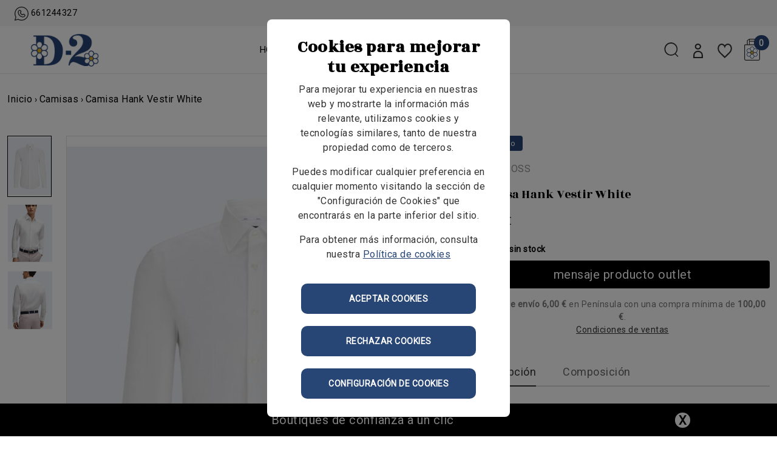

--- FILE ---
content_type: text/html; charset=utf-8
request_url: https://d2moda.es/producto/1217-camisa-hank-vestir-white
body_size: 41093
content:






<!DOCTYPE html>
<html lang="es">
	<head>
		<link rel="preconnect" href="https://fonts.googleapis.com">
        <link rel="preconnect" href="https://fonts.gstatic.com" crossorigin>
        <link href="https://fonts.googleapis.com/css2?family=Roboto&family=Rozha+One&display=swap" rel="stylesheet">
        <script src="https://kit.fontawesome.com/27e3c4f19b.js" crossorigin="anonymous"></script>
		<meta charset="utf-8">
		<link href="/assets/favicon-d5710454d78fabd7c702f062d5d19020.png" rel="shortcut icon" type="image/vnd.microsoft.icon" />
		<title>Camisa Hank Vestir White</title>
		<meta name="description" content="Camisa De Algodón Elástico Lisa.  Slim fit  Cuello italiano  Puños con botón">
		<meta name="keywords" content="" />
		<meta name="viewport" content="width=device-width, initial-scale=1.0">
		<meta name="author" content="meigasoft.es" />
  		<script async="async" src="/assets/ckeditor/init-59ee730f956082aad0e7bb22b9342ca8.js"></script>


		<script src="https://unpkg.com/@popperjs/core@2"></script>

		<script src="https://code.jquery.com/jquery-3.6.1.min.js" integrity="sha256-o88AwQnZB+VDvE9tvIXrMQaPlFFSUTR+nldQm1LuPXQ=" crossorigin="anonymous"></script>

			<meta property="og:url"           content="https://d2moda.es/producto/1217-camisa-hank-vestir-white" />
			<meta property="og:type"          content="website" />
			<meta property="og:title"         content="Camisa Hank Vestir White" />
			<meta property="og:description"   content="Camisa De Algodón Elástico Lisa.  Slim fit  Cuello italiano  Puños con botón" />
			<meta property="og:image"         content="https://d2moda.es/uploads/photo/image/4345/thumb_A01541_fY2LP6k9.JPG" />
        
		<link href="/assets/web-3440bc88d6d6e17c0254305c0bf976c0.css" media="screen" rel="stylesheet" />
    	<meta content="authenticity_token" name="csrf-param" />
<meta content="Csc61H++Uzo4zB6N7Cw3cj70lN58k6ZV1SP9ebQ79kQ=" name="csrf-token" />
    	

        <!-- CONSENT MODE -->       
        <script>
            window.dataLayer = window.dataLayer || [];
            function gtag(){dataLayer.push(arguments);}

            if(localStorage.getItem('consentMode') === null) {
                gtag('consent', 'default', {
                    'ad_storage': 'denied',
                    'analytics_storage': 'denied',
                    'personalization_storage': 'denied',
                    'functionality_storage': 'denied',
                    'security_storage': 'denied',
                    'ad_user_data': 'denied',
		            'ad_personalization': 'denied',
		            'url_passthrough': 'granted'
                });
            } else {
                gtag('consent', 'default', JSON.parse(localStorage.getItem('consentMode')));
            }

            if(localStorage.getItem('userId') != null) {
                window.dataLayer.push({'user_id': localStorage.getItem('userId')});
            }
        </script>

        <!-- Global site tag (gtag.js) - Google Analytics -->
            <script async src="https://www.googletagmanager.com/gtag/js?id=G-70D3W3Z4BE"></script>

        <script>
                window.dataLayer = window.dataLayer || [];
                function gtag(){dataLayer.push(arguments);}
                gtag('js', new Date());

                    gtag('config', 'G-70D3W3Z4BE');
                    gtag('config', 'AW-659174541');
        </script>

        
	</head>

<body>
    <div class="body-wrapper">
        <!-- announcement bar start -->
        <div class="announcement-bar bg-1 py-1 py-lg-2">
            <div class="container-fluid">
                <div class="row align-items-center justify-content-between">
                    <div class="col-lg-3 d-lg-block d-none">
                        <div class="announcement-call-wrapper">
                            <div class="announcement-call">
                                        <a class="announcement-text" href="https://api.whatsapp.com/send?phone= 661244327" style="margin-left: 0.75rem;" target="_blank">						
                                            <svg id="b" data-name="Capa 2" xmlns="http://www.w3.org/2000/svg" width="23" height="23" viewBox="0 0 28.000000417232513 28">
                                                <g id="c" data-name="Capa 2">
                                                    <g id="d" data-name="whats">
                                                    <path d="m23.899422585964203,4.100468933580487C21.255118072032928,1.456218868494034,17.739421784876868,0,13.999891102313995,0c-.000218629837036,0,.000109314918518,0-.000109314917609,0-3.739202737810047,0-7.25517189502807,1.456382840871811-9.89931285381499,4.100468933580487C1.456273525953293,6.744718790054321,0,10.260414242744446,0,14c.000109375005195,2.380491733551025.605937495827675,4.720188140869141,1.755031198264078,6.789562940595715L.030296817421913,26.958751201629639c-.079734371975064.285305261610119.00054687447755.591445446014404.21000000834465.800897836685181.209453120826765.209452390670776.515484355390072.289681196212769.80095311999321.209999799728394l6.16935108602047-1.724789142608643c2.069156169892267,1.149258613586426,4.408742427825018,1.755085229871838,6.789344310759589,1.75514030456543,3.739586591720581,0,7.255281209946588-1.456273317337036,9.899585723878772-4.100524425506592,2.644304513930365-2.644251108169556,4.10046935081391-6.160000801086426,4.10046935081391-9.899531483650208-.000110149383545-3.739585757255554-1.4564368724823-7.255226969718933-4.100577831268311-9.899476408958435v.000001251695721Zm-9.899531483650208,22.258906066419513c-2.206421494483038-.000055074691772-4.372210383415222-.589148998260498-6.263413548469543-1.703570365905762-.127366900444031-.075085163116455-.271304607391357-.113585710527332-.41644561290741-.113585710527332-.074047088623047,0-.148312807084039.010008573533923-.220882892609552.030296087266834l-5.096546888350531,1.424829006195068,1.424828171730042-5.096383333206177c.060101509093329-.214921474456787.03002342581749-.444991827011108-.083234339952469-.637272596359253-1.114421993494034-1.89147686958313-1.703460946679115-4.057429313659668-1.703570261597633-6.263742327690125,0-3.301320552825928,1.285593613982201-6.405000567436218,3.619984492658659-8.73939061164856,2.334390461445764-2.334390044212341,5.438070476056055-3.619929730892181,8.739281713962555-3.619929730892181,6.81482720375152,0,12.359266519547418,5.544382989406586,12.359483480454401,12.359319508073895,0,6.814992427825928-5.544437646866754,12.359430074693591-12.359484314918518,12.359430074693591Z" style="fill: #333; stroke-width: 0px;"/>
                                                    <path d="m20.043351352214813,15.049015998838513c-.501430034637451-.501485109327405-1.170093536377863-.777656316755383-1.882781744002386-.777656316755383-.712688207627252,0-1.381296634674982.276171207427979-1.882616519928888.77760124206543l-.380297422409967.380242347715466c-.093788862228394.09373378753844-.219843149184271.145413875581653-.354867935180664.145413875581653-.135133266448065,0-.261187553404852-.051680088043213-.355139970779419-.14563250541687l-2.618054747581482-2.618000507354736c-.093788862227484-.093734622001648-.145413875578924-.219843983650208-.145468950270697-.354976415634155,0-.135132431985767.051569938659668-.261132478713989.14525032043457-.354812860488892l.380405902861639-.380351662635803c1.038132905960993-1.038132905960083,1.038132905960993-2.727320432662964.000055074692682-3.76545250415802l-.760757565498352-.760976195335388c-.501539349555969-.50132030248642-1.170148611068726-.777327954769135-1.882781744003296-.777327954769135-.71263313293548,0-1.381242394447327.276062309741974-1.882726669311523.777546584606171l-.567218422889709.567327737808228c-1.199242234230042,1.199242234230042-1.63455468416214,2.985117554664612-1.225875020027161,5.028789162635803.384617447853998,1.923031330108643,1.484000086784363,3.869796514511108,3.095695018768311,5.481655836105347,2.031039476394653,2.030820846555798,4.617757558822632,3.243351936340332,6.919609308241888,3.243515491485596h.000437259674982c1.450366973876953,0,2.692047595977783-.474905729293823,3.590507745742798-1.373367547988892l.567272663115546-.567272663116455c1.038132905960993-1.038132905960083,1.038132905960993-2.727428913116455,0-3.765671968460083l-.760646581648871-.760593175889881Zm-.399383306503296,3.366180181505115l-.567272663117365.567272663116455c-.584172248839423.58411717414856-1.424500226974487.89282751083374-2.43042278289704.89282751083374h-.000273704527899c-1.87643814087005-.000110149385364-4.029593229294733-1.032992601396472-5.75963282585235-2.762922048568726-1.385234475136713-1.385343790054321-2.325312733650208-3.034390211107166-2.64703905582428-4.643351435661316-.297663688660577-1.488429427146912-.021656036376953-2.748046875.77721905708222-3.546976208686829l.567164182663873-.567273497581482c.191570639610291-.191515564918518.448163628578186-.29700779914856.722640872001648-.29700779914856.274585723876953,0,.531288862228394.105492234230042.722750186920166.296898484228223l.760648250579834.760812640191944c.398452877998352.398507952690125.398452877998352,1.046828031539917.000055074691772,1.445280909538269l-.380405902862549.380351662635803c-.403648257256464.403594017028809-.625898838044122.941718816757202-.62584376335144,1.515171527862549.000055074691772.573343396186829.222414135932922,1.111413955688477.626008152961731,1.514952898025513l2.618054747581482,2.617944598197937c.4037024974823.403812646865845.941827297210693.626172542572021,1.515226602554321.626172542572021.573289155960083,0,1.111305475234076-.222304821014404,1.51489782333374-.625898838043213l.380350828170776-.380297422409058c.191516399383545-.191569805145264.44810938835144-.297062873840332.72253155708313-.297062873840332.274477243423462,0,.531070232391357.105491399765015.722695112228394.297117948532104l.760648250579834.760648250579834c.398453712463379.398398637771606.398507118224188,1.046828031539917,0,1.445336818693249v.000001668931873Z" style="fill: #333; stroke-width: 0px;"/>
                                                    </g>
                                                </g>
                                            </svg>
                                            <span>  661244327 </span>
</a>                            </div>
                        </div>
                    </div>
                    <div class="col-lg-6 col-12">
                        <div class="d-none d-md-block">
                        </div>
                    </div>
                    <div class="col-lg-3 d-lg-block d-none">
                        <div class="announcement-meta-wrapper d-flex align-items-center justify-content-end">
                            <div class="announcement-meta d-flex align-items-center">
                                <div class="announcement-login announcement-text me-3">
                                    <ul class="footer-social list-unstyled d-flex align-items-center flex-wrap mb-0">
                                    </ul>
                                </div>
                                <div class="announcement-login announcement-text me-3">
                                    <ul class="footer-social list-unstyled d-flex align-items-center flex-wrap mb-0">
                                    </ul>
                                </div>
                                <div class="announcement-login announcement-text">
                                    <ul class="footer-social list-unstyled d-flex align-items-center flex-wrap mb-0">
                                    </ul>
                                </div>
                            </div>
                        </div>
                    </div>
                </div>
            </div>
        </div>
        <!-- announcement bar end -->

        <!-- drawer menu start - menu movil -->
        <div class="offcanvas offcanvas-start d-flex d-lg-none" tabindex="-1" id="drawer-menu">
            <div class="offcanvas-wrapper">
                <div class="offcanvas-header border-btm-black">
                    <h5 class="drawer-heading">Menu</h5>
                    <button type="button" class="btn-close text-reset" data-bs-dismiss="offcanvas"
                        aria-label="Close"></button>
                </div>
                <div class="offcanvas-body p-0 d-flex flex-column justify-content-between">
                    <nav id="menu-mobile-version" class="site-navigation">
                        <ul class="main-menu list-unstyled">
                                        <li class="menu-list-item nav-item has-megamenu">
                                            <div class="mega-menu-header nav-link open-submenu">
                                                <span>
                                                    HOMBRE
                                                </span>
                                                <span>
                                                    <svg class="icon icon-dropdown" xmlns="http://www.w3.org/2000/svg" width="24"
                                                        height="24" viewBox="0 0 24 24" fill="none" stroke="currentColor"
                                                        stroke-width="2" stroke-linecap="round" stroke-linejoin="round"
                                                        >
                                                        <polyline points="9 18 15 12 9 6"></polyline>
                                                    </svg>
                                                </span>
                                            </div>
                                            <div class="submenu-transform submenu-transform-desktop">
                                                <div class="container">
                                                    <div class="offcanvas-header border-btm-black">
                                                        <div class="btn-menu-back d-flex align-items-center">
                                                            <svg class="icon icon-menu-back" xmlns="http://www.w3.org/2000/svg"
                                                                width="40" height="40" viewBox="0 0 24 24" fill="none"
                                                                stroke="currentColor" stroke-width="2" stroke-linecap="round"
                                                                stroke-linejoin="round" >
                                                                <polyline points="15 18 9 12 15 6"></polyline>
                                                            </svg>
                                                            <span>Volver</span>
                                                        </div>
                                                        <div class="drawer-heading">
                                                            <a class="menu-back-text drawer-heading" href="/1-hombre">HOMBRE</a>
                                                        </div>
                                                        
                                                     </div>
                                                    <ul class="submenu megamenu-container list-unstyled">
                                                        <li class="menu-list-item nav-item-sub">
                                                            <div class="mega-menu-header open-submenu">
                                                                <span class="nav-link-sub nav-text-sub megamenu-heading fw-bold">
                                                                    <a href="/1-hombre">Ver Todos</a>
                                                                </span>
                                                            </div>
                                                        </li>


                                                                <li class="menu-list-item nav-item-sub">
                                                                    <div class="mega-menu-header open-submenu">
                                                                        <span class="nav-link-sub nav-text-sub megamenu-heading">
                                                                            Calzado
                                                                        </span>
                                                                        <span>
                                                                            <svg class="icon icon-dropdown"
                                                                                xmlns="http://www.w3.org/2000/svg" width="24" height="24"
                                                                                viewBox="0 0 24 24" fill="none" stroke="currentColor"
                                                                                stroke-width="2" stroke-linecap="round"
                                                                                stroke-linejoin="round"
                                                                                >
                                                                                <polyline points="9 18 15 12 9 6"></polyline>
                                                                            </svg>
                                                                        </span>
                                                                    </div>
                                                                    <div class="submenu-transform">
                                                                        <div class="offcanvas-header border-btm-black">
                                                                            <div class="btn-menu-back d-flex align-items-center">
                                                                                <svg class="icon icon-menu-back"
                                                                                    xmlns="http://www.w3.org/2000/svg" width="40"
                                                                                    height="40" viewBox="0 0 24 24" fill="none"
                                                                                    stroke="currentColor" stroke-width="2"
                                                                                    stroke-linecap="round" stroke-linejoin="round"
                                                                                    >
                                                                                    <polyline points="15 18 9 12 15 6"></polyline>
                                                                                </svg>
                                                                                <span>Volver</span>
                                                                            </div>
                                                                            <div class="menu-back-text drawer-heading">
                                                                                <a class="text-underline" href="/2-calzado-hombre">CALZADO</a>
                                                                            </div>
                                                                        </div>
                                                                        <ul class="megamenu list-unstyled megamenu-container">
                                                                            <li class="menu-list-item nav-item-sub">
                                                                                <a class="nav-link-sub nav-text-sub fw-bold" href="/2-calzado-hombre">Ver Todos</a>
                                                                            </li>
                                                                                    <li class="menu-list-item nav-item-sub">
                                                                                        <a class="nav-link-sub nav-text-sub" href="/30-zapatillas-hombre">Zapatillas</a>
                                                                                    </li>
                                                                        </ul>
                                                                    </div>
                                                                </li>


                                                                <li class="menu-list-item nav-item-sub">
                                                                    <div class="mega-menu-header open-submenu">
                                                                        <span class="nav-link-sub nav-text-sub megamenu-heading">
                                                                            Ropa
                                                                        </span>
                                                                        <span>
                                                                            <svg class="icon icon-dropdown"
                                                                                xmlns="http://www.w3.org/2000/svg" width="24" height="24"
                                                                                viewBox="0 0 24 24" fill="none" stroke="currentColor"
                                                                                stroke-width="2" stroke-linecap="round"
                                                                                stroke-linejoin="round"
                                                                                >
                                                                                <polyline points="9 18 15 12 9 6"></polyline>
                                                                            </svg>
                                                                        </span>
                                                                    </div>
                                                                    <div class="submenu-transform">
                                                                        <div class="offcanvas-header border-btm-black">
                                                                            <div class="btn-menu-back d-flex align-items-center">
                                                                                <svg class="icon icon-menu-back"
                                                                                    xmlns="http://www.w3.org/2000/svg" width="40"
                                                                                    height="40" viewBox="0 0 24 24" fill="none"
                                                                                    stroke="currentColor" stroke-width="2"
                                                                                    stroke-linecap="round" stroke-linejoin="round"
                                                                                    >
                                                                                    <polyline points="15 18 9 12 15 6"></polyline>
                                                                                </svg>
                                                                                <span>Volver</span>
                                                                            </div>
                                                                            <div class="menu-back-text drawer-heading">
                                                                                <a class="text-underline" href="/16-ropa-hombre">ROPA</a>
                                                                            </div>
                                                                        </div>
                                                                        <ul class="megamenu list-unstyled megamenu-container">
                                                                            <li class="menu-list-item nav-item-sub">
                                                                                <a class="nav-link-sub nav-text-sub fw-bold" href="/16-ropa-hombre">Ver Todos</a>
                                                                            </li>
                                                                                    <li class="menu-list-item nav-item-sub">
                                                                                        <a class="nav-link-sub nav-text-sub" href="/17-chaquetas-hombre">Chaquetas</a>
                                                                                    </li>
                                                                                    <li class="menu-list-item nav-item-sub">
                                                                                        <a class="nav-link-sub nav-text-sub" href="/18-camisetas-hombre">Camisetas</a>
                                                                                    </li>
                                                                                    <li class="menu-list-item nav-item-sub">
                                                                                        <a class="nav-link-sub nav-text-sub" href="/19-jerseis-hombre">Jerseis</a>
                                                                                    </li>
                                                                                    <li class="menu-list-item nav-item-sub">
                                                                                        <a class="nav-link-sub nav-text-sub" href="/20-sudaderas-hombre">Sudaderas</a>
                                                                                    </li>
                                                                                    <li class="menu-list-item nav-item-sub">
                                                                                        <a class="nav-link-sub nav-text-sub" href="/26-camisas-hombre">Camisas</a>
                                                                                    </li>
                                                                                    <li class="menu-list-item nav-item-sub">
                                                                                        <a class="nav-link-sub nav-text-sub" href="/27-pantalones-hombre">Pantalones</a>
                                                                                    </li>
                                                                                    <li class="menu-list-item nav-item-sub">
                                                                                        <a class="nav-link-sub nav-text-sub" href="/28-jeans-hombre">Jeans</a>
                                                                                    </li>
                                                                                    <li class="menu-list-item nav-item-sub">
                                                                                        <a class="nav-link-sub nav-text-sub" href="/29-polos-hombre">Polos</a>
                                                                                    </li>
                                                                                    <li class="menu-list-item nav-item-sub">
                                                                                        <a class="nav-link-sub nav-text-sub" href="/39-trajes-hombre">Trajes</a>
                                                                                    </li>
                                                                        </ul>
                                                                    </div>
                                                                </li>


                                                                <li class="menu-list-item nav-item-sub">
                                                                    <div class="mega-menu-header open-submenu">
                                                                        <span class="nav-link-sub nav-text-sub megamenu-heading">
                                                                            Complementos
                                                                        </span>
                                                                        <span>
                                                                            <svg class="icon icon-dropdown"
                                                                                xmlns="http://www.w3.org/2000/svg" width="24" height="24"
                                                                                viewBox="0 0 24 24" fill="none" stroke="currentColor"
                                                                                stroke-width="2" stroke-linecap="round"
                                                                                stroke-linejoin="round"
                                                                                >
                                                                                <polyline points="9 18 15 12 9 6"></polyline>
                                                                            </svg>
                                                                        </span>
                                                                    </div>
                                                                    <div class="submenu-transform">
                                                                        <div class="offcanvas-header border-btm-black">
                                                                            <div class="btn-menu-back d-flex align-items-center">
                                                                                <svg class="icon icon-menu-back"
                                                                                    xmlns="http://www.w3.org/2000/svg" width="40"
                                                                                    height="40" viewBox="0 0 24 24" fill="none"
                                                                                    stroke="currentColor" stroke-width="2"
                                                                                    stroke-linecap="round" stroke-linejoin="round"
                                                                                    >
                                                                                    <polyline points="15 18 9 12 15 6"></polyline>
                                                                                </svg>
                                                                                <span>Volver</span>
                                                                            </div>
                                                                            <div class="menu-back-text drawer-heading">
                                                                                <a class="text-underline" href="/31-complementos-hombre">COMPLEMENTOS</a>
                                                                            </div>
                                                                        </div>
                                                                        <ul class="megamenu list-unstyled megamenu-container">
                                                                            <li class="menu-list-item nav-item-sub">
                                                                                <a class="nav-link-sub nav-text-sub fw-bold" href="/31-complementos-hombre">Ver Todos</a>
                                                                            </li>
                                                                                    <li class="menu-list-item nav-item-sub">
                                                                                        <a class="nav-link-sub nav-text-sub" href="/32-cinturones-hombre">Cinturones</a>
                                                                                    </li>
                                                                        </ul>
                                                                    </div>
                                                                </li>
                                                    </ul>
                                                </div>
                                            </div>
                                        </li>
                                        <li class="menu-list-item nav-item has-megamenu">
                                            <div class="mega-menu-header nav-link open-submenu">
                                                <span>
                                                    MUJER
                                                </span>
                                                <span>
                                                    <svg class="icon icon-dropdown" xmlns="http://www.w3.org/2000/svg" width="24"
                                                        height="24" viewBox="0 0 24 24" fill="none" stroke="currentColor"
                                                        stroke-width="2" stroke-linecap="round" stroke-linejoin="round"
                                                        >
                                                        <polyline points="9 18 15 12 9 6"></polyline>
                                                    </svg>
                                                </span>
                                            </div>
                                            <div class="submenu-transform submenu-transform-desktop">
                                                <div class="container">
                                                    <div class="offcanvas-header border-btm-black">
                                                        <div class="btn-menu-back d-flex align-items-center">
                                                            <svg class="icon icon-menu-back" xmlns="http://www.w3.org/2000/svg"
                                                                width="40" height="40" viewBox="0 0 24 24" fill="none"
                                                                stroke="currentColor" stroke-width="2" stroke-linecap="round"
                                                                stroke-linejoin="round" >
                                                                <polyline points="15 18 9 12 15 6"></polyline>
                                                            </svg>
                                                            <span>Volver</span>
                                                        </div>
                                                        <div class="drawer-heading">
                                                            <a class="menu-back-text drawer-heading" href="/4-mujer">MUJER</a>
                                                        </div>
                                                        
                                                     </div>
                                                    <ul class="submenu megamenu-container list-unstyled">
                                                        <li class="menu-list-item nav-item-sub">
                                                            <div class="mega-menu-header open-submenu">
                                                                <span class="nav-link-sub nav-text-sub megamenu-heading fw-bold">
                                                                    <a href="/4-mujer">Ver Todos</a>
                                                                </span>
                                                            </div>
                                                        </li>


                                                                <li class="menu-list-item nav-item-sub">
                                                                    <div class="mega-menu-header open-submenu">
                                                                        <span class="nav-link-sub nav-text-sub megamenu-heading">
                                                                            Ropa
                                                                        </span>
                                                                        <span>
                                                                            <svg class="icon icon-dropdown"
                                                                                xmlns="http://www.w3.org/2000/svg" width="24" height="24"
                                                                                viewBox="0 0 24 24" fill="none" stroke="currentColor"
                                                                                stroke-width="2" stroke-linecap="round"
                                                                                stroke-linejoin="round"
                                                                                >
                                                                                <polyline points="9 18 15 12 9 6"></polyline>
                                                                            </svg>
                                                                        </span>
                                                                    </div>
                                                                    <div class="submenu-transform">
                                                                        <div class="offcanvas-header border-btm-black">
                                                                            <div class="btn-menu-back d-flex align-items-center">
                                                                                <svg class="icon icon-menu-back"
                                                                                    xmlns="http://www.w3.org/2000/svg" width="40"
                                                                                    height="40" viewBox="0 0 24 24" fill="none"
                                                                                    stroke="currentColor" stroke-width="2"
                                                                                    stroke-linecap="round" stroke-linejoin="round"
                                                                                    >
                                                                                    <polyline points="15 18 9 12 15 6"></polyline>
                                                                                </svg>
                                                                                <span>Volver</span>
                                                                            </div>
                                                                            <div class="menu-back-text drawer-heading">
                                                                                <a class="text-underline" href="/5-ropa-mujer">ROPA</a>
                                                                            </div>
                                                                        </div>
                                                                        <ul class="megamenu list-unstyled megamenu-container">
                                                                            <li class="menu-list-item nav-item-sub">
                                                                                <a class="nav-link-sub nav-text-sub fw-bold" href="/5-ropa-mujer">Ver Todos</a>
                                                                            </li>
                                                                                    <li class="menu-list-item nav-item-sub">
                                                                                        <a class="nav-link-sub nav-text-sub" href="/6-abrigos-y-gabardinas-mujer">Abrigos y Gabardinas</a>
                                                                                    </li>
                                                                                    <li class="menu-list-item nav-item-sub">
                                                                                        <a class="nav-link-sub nav-text-sub" href="/7-pantalones-mujer">Pantalones</a>
                                                                                    </li>
                                                                                    <li class="menu-list-item nav-item-sub">
                                                                                        <a class="nav-link-sub nav-text-sub" href="/8-chaquetas-y-blazer-mujer">Chaquetas y Blazer</a>
                                                                                    </li>
                                                                                    <li class="menu-list-item nav-item-sub">
                                                                                        <a class="nav-link-sub nav-text-sub" href="/9-jerseys-y-cardigans-mujer">Jerseys y Cardigans</a>
                                                                                    </li>
                                                                                    <li class="menu-list-item nav-item-sub">
                                                                                        <a class="nav-link-sub nav-text-sub" href="/11-camisas-y-blusas-mujer">Camisas y Blusas</a>
                                                                                    </li>
                                                                                    <li class="menu-list-item nav-item-sub">
                                                                                        <a class="nav-link-sub nav-text-sub" href="/12-vestidos-y-monos-mujer">Vestidos y Monos</a>
                                                                                    </li>
                                                                                    <li class="menu-list-item nav-item-sub">
                                                                                        <a class="nav-link-sub nav-text-sub" href="/21-vaqueros-mujer">Vaqueros</a>
                                                                                    </li>
                                                                                    <li class="menu-list-item nav-item-sub">
                                                                                        <a class="nav-link-sub nav-text-sub" href="/22-camisetas-y-tops-mujer">Camisetas y Tops</a>
                                                                                    </li>
                                                                                    <li class="menu-list-item nav-item-sub">
                                                                                        <a class="nav-link-sub nav-text-sub" href="/23-faldas-y-shorts-mujer">Faldas y Shorts</a>
                                                                                    </li>
                                                                                    <li class="menu-list-item nav-item-sub">
                                                                                        <a class="nav-link-sub nav-text-sub" href="/33-chalecos-mujer">Chalecos</a>
                                                                                    </li>
                                                                        </ul>
                                                                    </div>
                                                                </li>


                                                                <li class="menu-list-item nav-item-sub">
                                                                    <div class="mega-menu-header open-submenu">
                                                                        <span class="nav-link-sub nav-text-sub megamenu-heading">
                                                                            Complementos
                                                                        </span>
                                                                        <span>
                                                                            <svg class="icon icon-dropdown"
                                                                                xmlns="http://www.w3.org/2000/svg" width="24" height="24"
                                                                                viewBox="0 0 24 24" fill="none" stroke="currentColor"
                                                                                stroke-width="2" stroke-linecap="round"
                                                                                stroke-linejoin="round"
                                                                                >
                                                                                <polyline points="9 18 15 12 9 6"></polyline>
                                                                            </svg>
                                                                        </span>
                                                                    </div>
                                                                    <div class="submenu-transform">
                                                                        <div class="offcanvas-header border-btm-black">
                                                                            <div class="btn-menu-back d-flex align-items-center">
                                                                                <svg class="icon icon-menu-back"
                                                                                    xmlns="http://www.w3.org/2000/svg" width="40"
                                                                                    height="40" viewBox="0 0 24 24" fill="none"
                                                                                    stroke="currentColor" stroke-width="2"
                                                                                    stroke-linecap="round" stroke-linejoin="round"
                                                                                    >
                                                                                    <polyline points="15 18 9 12 15 6"></polyline>
                                                                                </svg>
                                                                                <span>Volver</span>
                                                                            </div>
                                                                            <div class="menu-back-text drawer-heading">
                                                                                <a class="text-underline" href="/13-complementos-mujer">COMPLEMENTOS</a>
                                                                            </div>
                                                                        </div>
                                                                        <ul class="megamenu list-unstyled megamenu-container">
                                                                            <li class="menu-list-item nav-item-sub">
                                                                                <a class="nav-link-sub nav-text-sub fw-bold" href="/13-complementos-mujer">Ver Todos</a>
                                                                            </li>
                                                                                    <li class="menu-list-item nav-item-sub">
                                                                                        <a class="nav-link-sub nav-text-sub" href="/14-bolsos-mujer">Bolsos</a>
                                                                                    </li>
                                                                                    <li class="menu-list-item nav-item-sub">
                                                                                        <a class="nav-link-sub nav-text-sub" href="/24-accesorios-mujer">Accesorios</a>
                                                                                    </li>
                                                                        </ul>
                                                                    </div>
                                                                </li>


                                                                <li class="menu-list-item nav-item-sub">
                                                                    <div class="mega-menu-header open-submenu">
                                                                        <span class="nav-link-sub nav-text-sub megamenu-heading">
                                                                            Calzado
                                                                        </span>
                                                                        <span>
                                                                            <svg class="icon icon-dropdown"
                                                                                xmlns="http://www.w3.org/2000/svg" width="24" height="24"
                                                                                viewBox="0 0 24 24" fill="none" stroke="currentColor"
                                                                                stroke-width="2" stroke-linecap="round"
                                                                                stroke-linejoin="round"
                                                                                >
                                                                                <polyline points="9 18 15 12 9 6"></polyline>
                                                                            </svg>
                                                                        </span>
                                                                    </div>
                                                                    <div class="submenu-transform">
                                                                        <div class="offcanvas-header border-btm-black">
                                                                            <div class="btn-menu-back d-flex align-items-center">
                                                                                <svg class="icon icon-menu-back"
                                                                                    xmlns="http://www.w3.org/2000/svg" width="40"
                                                                                    height="40" viewBox="0 0 24 24" fill="none"
                                                                                    stroke="currentColor" stroke-width="2"
                                                                                    stroke-linecap="round" stroke-linejoin="round"
                                                                                    >
                                                                                    <polyline points="15 18 9 12 15 6"></polyline>
                                                                                </svg>
                                                                                <span>Volver</span>
                                                                            </div>
                                                                            <div class="menu-back-text drawer-heading">
                                                                                <a class="text-underline" href="/15-calzado-mujer">CALZADO</a>
                                                                            </div>
                                                                        </div>
                                                                        <ul class="megamenu list-unstyled megamenu-container">
                                                                            <li class="menu-list-item nav-item-sub">
                                                                                <a class="nav-link-sub nav-text-sub fw-bold" href="/15-calzado-mujer">Ver Todos</a>
                                                                            </li>
                                                                                    <li class="menu-list-item nav-item-sub">
                                                                                        <a class="nav-link-sub nav-text-sub" href="/25-zapato-mujer">Zapato</a>
                                                                                    </li>
                                                                        </ul>
                                                                    </div>
                                                                </li>


                                                                <li class="menu-list-item nav-item-sub">
                                                                    <div class="mega-menu-header open-submenu">
                                                                        <span class="nav-link-sub nav-text-sub megamenu-heading">
                                                                            Colección Eventos
                                                                        </span>
                                                                        <span>
                                                                            <svg class="icon icon-dropdown"
                                                                                xmlns="http://www.w3.org/2000/svg" width="24" height="24"
                                                                                viewBox="0 0 24 24" fill="none" stroke="currentColor"
                                                                                stroke-width="2" stroke-linecap="round"
                                                                                stroke-linejoin="round"
                                                                                >
                                                                                <polyline points="9 18 15 12 9 6"></polyline>
                                                                            </svg>
                                                                        </span>
                                                                    </div>
                                                                    <div class="submenu-transform">
                                                                        <div class="offcanvas-header border-btm-black">
                                                                            <div class="btn-menu-back d-flex align-items-center">
                                                                                <svg class="icon icon-menu-back"
                                                                                    xmlns="http://www.w3.org/2000/svg" width="40"
                                                                                    height="40" viewBox="0 0 24 24" fill="none"
                                                                                    stroke="currentColor" stroke-width="2"
                                                                                    stroke-linecap="round" stroke-linejoin="round"
                                                                                    >
                                                                                    <polyline points="15 18 9 12 15 6"></polyline>
                                                                                </svg>
                                                                                <span>Volver</span>
                                                                            </div>
                                                                            <div class="menu-back-text drawer-heading">
                                                                                <a class="text-underline" href="/34-coleccion-eventos-mujer">COLECCIÓN EVENTOS</a>
                                                                            </div>
                                                                        </div>
                                                                        <ul class="megamenu list-unstyled megamenu-container">
                                                                            <li class="menu-list-item nav-item-sub">
                                                                                <a class="nav-link-sub nav-text-sub fw-bold" href="/34-coleccion-eventos-mujer">Ver Todos</a>
                                                                            </li>
                                                                                    <li class="menu-list-item nav-item-sub">
                                                                                        <a class="nav-link-sub nav-text-sub" href="/35-vestidos-mujer">Vestidos</a>
                                                                                    </li>
                                                                                    <li class="menu-list-item nav-item-sub">
                                                                                        <a class="nav-link-sub nav-text-sub" href="/36-blusas-y-tops-mujer">Blusas y Tops</a>
                                                                                    </li>
                                                                                    <li class="menu-list-item nav-item-sub">
                                                                                        <a class="nav-link-sub nav-text-sub" href="/37-pantalones-mujer">Pantalones</a>
                                                                                    </li>
                                                                                    <li class="menu-list-item nav-item-sub">
                                                                                        <a class="nav-link-sub nav-text-sub" href="/38-monos-mujer">Monos</a>
                                                                                    </li>
                                                                        </ul>
                                                                    </div>
                                                                </li>
                                                    </ul>
                                                </div>
                                            </div>
                                        </li>
                                <li class="menu-list-item nav-item has-megamenu">
                                    <div class="mega-menu-header open-submenu nav-link">
                                        <span>Ofertas</span>
                                        <span>
                                            <svg class="icon icon-dropdown" xmlns="http://www.w3.org/2000/svg" width="24"
                                                height="24" viewBox="0 0 24 24" fill="none" stroke="currentColor"
                                                stroke-width="2" stroke-linecap="round" stroke-linejoin="round"
                                                >
                                                <polyline points="9 18 15 12 9 6"></polyline>
                                            </svg>
                                        </span>
                                    </div>
                                    <div class="submenu-transform submenu-transform-desktop">
                                        <div class="container">
                                            <div class="offcanvas-header border-btm-black">
                                                <div class="btn-menu-back d-flex align-items-center">
                                                    <svg class="icon icon-menu-back" xmlns="http://www.w3.org/2000/svg"
                                                        width="40" height="40" viewBox="0 0 24 24" fill="none"
                                                        stroke="currentColor" stroke-width="2" stroke-linecap="round"
                                                        stroke-linejoin="round" >
                                                        <polyline points="15 18 9 12 15 6"></polyline>
                                                    </svg>
                                                    <span class="menu-back-text">Volver</span>
                                                </div>
                                                <div class="menu-back-text drawer-heading">
                                                    <a href="/outlet/4-mujer">Ofertas</a>
                                                </div>
                                            </div>
                                            <ul class="submenu megamenu-container list-unstyled">
                                                    <li class="menu-list-item nav-item-sub">
                                                    <a class="nav-link-sub nav-text-sub" href="/outlet/1-hombre">HOMBRE</a>
                                                    </li>
                                                    <li class="menu-list-item nav-item-sub">
                                                    <a class="nav-link-sub nav-text-sub" href="/outlet/4-mujer">MUJER</a>
                                                    </li>
                                            </ul>
                                        </div>
                                    </div>
                                </li>
                            <li class="menu-list-item nav-item">
                                <div class="mega-menu-header">
                                    <a class="nav-link" href="/marcas">Marcas</a>
                                </div>
                            </li>

                            <li class="menu-list-item nav-item">
                                <div class="mega-menu-header">
                                    <a class="nav-link" href="/nuestras-tiendas">Tiendas</a>
                                </div>
                            </li>
                        </ul>
                    </nav>
                    <ul class="utility-menu list-unstyled">
                                <li class="utilty-menu-item">
                                    <span class="utilty-icon-wrapper">
                                        <svg class="icon icon-phone" xmlns="http://www.w3.org/2000/svg" width="24"
                                            height="24" viewBox="0 0 24 24" fill="none" stroke="#000" stroke-width="1.5"
                                            stroke-linecap="round" stroke-linejoin="round">
                                            <path
                                                d="M22 16.92v3a2 2 0 0 1-2.18 2 19.79 19.79 0 0 1-8.63-3.07 19.5 19.5 0 0 1-6-6 19.79 19.79 0 0 1-3.07-8.67A2 2 0 0 1 4.11 2h3a2 2 0 0 1 2 1.72 12.84 12.84 0 0 0 .7 2.81 2 2 0 0 1-.45 2.11L8.09 9.91a16 16 0 0 0 6 6l1.27-1.27a2 2 0 0 1 2.11-.45 12.84 12.84 0 0 0 2.81.7A2 2 0 0 1 22 16.92z">
                                            </path>
                                        </svg>
                                    </span>
                                    <strong class="announcement-text">964520357  </strong>
                                </li>    
                                <li class="utilty-menu-item">
                                    <a class="announcement-text" href="https://api.whatsapp.com/send?phone= 661244327" target="_blank">						
                                        <span class="utilty-icon-wrapper">
                                        <i class="fa-brands fa-whatsapp"></i></span> 
                                        <span>  661244327 </span>
</a>                                </li> 
                        
                        <li class="utilty-menu-item">
                                <a class="announcement-login announcement-text" href="/users/sign_in">
                                    <span class="utilty-icon-wrapper">
                                            <svg class="icon icon-user" width="24" height="24" viewBox="0 0 10 11" fill="none"
                                                xmlns="http://www.w3.org/2000/svg">
                                                <path
                                                    d="M5 0C3.07227 0 1.5 1.57227 1.5 3.5C1.5 4.70508 2.11523 5.77539 3.04688 6.40625C1.26367 7.17188 0 8.94141 0 11H1C1 8.78516 2.78516 7 5 7C7.21484 7 9 8.78516 9 11H10C10 8.94141 8.73633 7.17188 6.95312 6.40625C7.88477 5.77539 8.5 4.70508 8.5 3.5C8.5 1.57227 6.92773 0 5 0ZM5 1C6.38672 1 7.5 2.11328 7.5 3.5C7.5 4.88672 6.38672 6 5 6C3.61328 6 2.5 4.88672 2.5 3.5C2.5 2.11328 3.61328 1 5 1Z"
                                                    fill="#000" />
                                            </svg>
                                    </span>
                                    <span>Registro/Login</span>
</a>                        </li>
                        <li class="utilty-menu-item">
                            <a class="header-action-item header-wishlist" href="/lista-deseos">
                                <span class="utilty-icon-wrapper">
                                    <svg class="icon icon-wishlist" width="26" height="22" viewBox="0 0 26 22"
                                        fill="#000" xmlns="http://www.w3.org/2000/svg">
                                        <path
                                            d="M6.96429 0.000183105C3.12305 0.000183105 0 3.10686 0 6.84843C0 8.15388 0.602121 9.28455 1.16071 10.1014C1.71931 10.9181 2.29241 11.4425 2.29241 11.4425L12.3326 21.3439L13 22.0002L13.6674 21.3439L23.7076 11.4425C23.7076 11.4425 26 9.45576 26 6.84843C26 3.10686 22.877 0.000183105 19.0357 0.000183105C15.8474 0.000183105 13.7944 1.88702 13 2.68241C12.2056 1.88702 10.1526 0.000183105 6.96429 0.000183105ZM6.96429 1.82638C9.73912 1.82638 12.3036 4.48008 12.3036 4.48008L13 5.25051L13.6964 4.48008C13.6964 4.48008 16.2609 1.82638 19.0357 1.82638C21.8613 1.82638 24.1429 4.10557 24.1429 6.84843C24.1429 8.25732 22.4018 10.1584 22.4018 10.1584L13 19.4036L3.59821 10.1584C3.59821 10.1584 3.14844 9.73397 2.69866 9.07411C2.24888 8.41426 1.85714 7.55466 1.85714 6.84843C1.85714 4.10557 4.13867 1.82638 6.96429 1.82638Z"
                                            fill="#000" />
                                    </svg>
                                </span>    
                                <span>Favoritos</span>
</a>                        </li>
                    </ul>
                </div>
            </div>
        </div>
        <!-- drawer menu end - Menu movil -->

        <!-- header start -->
            <header class="sticky-header border-btm-black header-1">
	<div class="header-bottom">
		<div class="container-fluid">
			<div class="row align-items-center">
				<div class="col-lg-2 col-md-4 col-4">
					<div class="header-logo">
						<a href="/"><img alt="Logoweb" src="/assets/logoweb-d478893d0f0a1f982c3cbe9a1c7999cc.png" /></a>
					</div>
				</div>
				<div class="col-lg-8 d-lg-block d-none">
					<nav class="site-navigation">
						<ul id="menu" class="main-menu list-unstyled justify-content-center">
											<li class="menu-list-item nav-item has-megamenu menu-active">
												<div class="mega-menu-header">
													<a class="nav-link" href="/1-hombre">HOMBRE</a>
													<span class="open-submenu">
														<svg class="icon icon-dropdown" xmlns="http://www.w3.org/2000/svg"
															width="24" height="24" viewBox="0 0 24 24" fill="none"
															stroke="currentColor" stroke-width="2" stroke-linecap="round"
															stroke-linejoin="round">
															<polyline points="6 9 12 15 18 9"></polyline>
														</svg>
													</span>
												</div>
												<div class="submenu-transform submenu-transform-desktop">
													<div class="container">
														<ul class="submenu megamenu-container list-unstyled">
															
																	
																	<li class="menu-list-item nav-item-sub">
																		<div class="mega-menu-header">
																			<span class="nav-link-sub nav-text-sub megamenu-heading">
																				Calzado
																			</span>
																		</div>
																		<div class="submenu-transform megamenu-transform">
																			<ul class="megamenu list-unstyled">
																							<li>
																									<a class="nav-link-sub nav-text-sub" href="/30-zapatillas-hombre">Zapatillas</a>
																							</li>
																			</ul>
																		</div>    
																	</li> 
																	
																	<li class="menu-list-item nav-item-sub">
																		<div class="mega-menu-header">
																			<span class="nav-link-sub nav-text-sub megamenu-heading">
																				Ropa
																			</span>
																		</div>
																		<div class="submenu-transform megamenu-transform">
																			<ul class="megamenu list-unstyled">
																							<li>
																									<a class="nav-link-sub nav-text-sub" href="/17-chaquetas-hombre">Chaquetas</a>
																							</li>
																							<li>
																									<a class="nav-link-sub nav-text-sub" href="/18-camisetas-hombre">Camisetas</a>
																							</li>
																							<li>
																									<a class="nav-link-sub nav-text-sub" href="/19-jerseis-hombre">Jerseis</a>
																							</li>
																							<li>
																									<a class="nav-link-sub nav-text-sub" href="/20-sudaderas-hombre">Sudaderas</a>
																							</li>
																							<li>
																									<a class="nav-link-sub nav-text-sub" href="/26-camisas-hombre">Camisas</a>
																							</li>
																							<li>
																									<a class="nav-link-sub nav-text-sub" href="/27-pantalones-hombre">Pantalones</a>
																							</li>
																							<li>
																									<a class="nav-link-sub nav-text-sub" href="/28-jeans-hombre">Jeans</a>
																							</li>
																							<li>
																									<a class="nav-link-sub nav-text-sub" href="/29-polos-hombre">Polos</a>
																							</li>
																							<li>
																									<a class="nav-link-sub nav-text-sub" href="/39-trajes-hombre">Trajes</a>
																							</li>
																			</ul>
																		</div>    
																	</li> 
																	
																	<li class="menu-list-item nav-item-sub">
																		<div class="mega-menu-header">
																			<span class="nav-link-sub nav-text-sub megamenu-heading">
																				Complementos
																			</span>
																		</div>
																		<div class="submenu-transform megamenu-transform">
																			<ul class="megamenu list-unstyled">
																							<li>
																									<a class="nav-link-sub nav-text-sub" href="/32-cinturones-hombre">Cinturones</a>
																							</li>
																			</ul>
																		</div>    
																	</li> 
														</ul>
													</div>
												</div>
											</li>
											<li class="menu-list-item nav-item has-megamenu ">
												<div class="mega-menu-header">
													<a class="nav-link" href="/4-mujer">MUJER</a>
													<span class="open-submenu">
														<svg class="icon icon-dropdown" xmlns="http://www.w3.org/2000/svg"
															width="24" height="24" viewBox="0 0 24 24" fill="none"
															stroke="currentColor" stroke-width="2" stroke-linecap="round"
															stroke-linejoin="round">
															<polyline points="6 9 12 15 18 9"></polyline>
														</svg>
													</span>
												</div>
												<div class="submenu-transform submenu-transform-desktop">
													<div class="container">
														<ul class="submenu megamenu-container list-unstyled">
															
																	
																	<li class="menu-list-item nav-item-sub">
																		<div class="mega-menu-header">
																			<span class="nav-link-sub nav-text-sub megamenu-heading">
																				Ropa
																			</span>
																		</div>
																		<div class="submenu-transform megamenu-transform">
																			<ul class="megamenu list-unstyled">
																							<li>
																									<a class="nav-link-sub nav-text-sub" href="/6-abrigos-y-gabardinas-mujer">Abrigos y Gabardinas</a>
																							</li>
																							<li>
																									<a class="nav-link-sub nav-text-sub" href="/7-pantalones-mujer">Pantalones</a>
																							</li>
																							<li>
																									<a class="nav-link-sub nav-text-sub" href="/8-chaquetas-y-blazer-mujer">Chaquetas y Blazer</a>
																							</li>
																							<li>
																									<a class="nav-link-sub nav-text-sub" href="/9-jerseys-y-cardigans-mujer">Jerseys y Cardigans</a>
																							</li>
																							<li>
																									<a class="nav-link-sub nav-text-sub" href="/11-camisas-y-blusas-mujer">Camisas y Blusas</a>
																							</li>
																							<li>
																									<a class="nav-link-sub nav-text-sub" href="/12-vestidos-y-monos-mujer">Vestidos y Monos</a>
																							</li>
																							<li>
																									<a class="nav-link-sub nav-text-sub" href="/21-vaqueros-mujer">Vaqueros</a>
																							</li>
																							<li>
																									<a class="nav-link-sub nav-text-sub" href="/22-camisetas-y-tops-mujer">Camisetas y Tops</a>
																							</li>
																							<li>
																									<a class="nav-link-sub nav-text-sub" href="/23-faldas-y-shorts-mujer">Faldas y Shorts</a>
																							</li>
																							<li>
																									<a class="nav-link-sub nav-text-sub" href="/33-chalecos-mujer">Chalecos</a>
																							</li>
																			</ul>
																		</div>    
																	</li> 
																	
																	<li class="menu-list-item nav-item-sub">
																		<div class="mega-menu-header">
																			<span class="nav-link-sub nav-text-sub megamenu-heading">
																				Complementos
																			</span>
																		</div>
																		<div class="submenu-transform megamenu-transform">
																			<ul class="megamenu list-unstyled">
																							<li>
																									<a class="nav-link-sub nav-text-sub" href="/14-bolsos-mujer">Bolsos</a>
																							</li>
																							<li>
																									<a class="nav-link-sub nav-text-sub" href="/24-accesorios-mujer">Accesorios</a>
																							</li>
																			</ul>
																		</div>    
																	</li> 
																	
																	<li class="menu-list-item nav-item-sub">
																		<div class="mega-menu-header">
																			<span class="nav-link-sub nav-text-sub megamenu-heading">
																				Calzado
																			</span>
																		</div>
																		<div class="submenu-transform megamenu-transform">
																			<ul class="megamenu list-unstyled">
																							<li>
																									<a class="nav-link-sub nav-text-sub" href="/25-zapato-mujer">Zapato</a>
																							</li>
																			</ul>
																		</div>    
																	</li> 
																	
																	<li class="menu-list-item nav-item-sub">
																		<div class="mega-menu-header">
																			<span class="nav-link-sub nav-text-sub megamenu-heading">
																				Colección Eventos
																			</span>
																		</div>
																		<div class="submenu-transform megamenu-transform">
																			<ul class="megamenu list-unstyled">
																							<li>
																									<a class="nav-link-sub nav-text-sub" href="/35-vestidos-mujer">Vestidos</a>
																							</li>
																							<li>
																									<a class="nav-link-sub nav-text-sub" href="/36-blusas-y-tops-mujer">Blusas y Tops</a>
																							</li>
																							<li>
																									<a class="nav-link-sub nav-text-sub" href="/37-pantalones-mujer">Pantalones</a>
																							</li>
																							<li>
																									<a class="nav-link-sub nav-text-sub" href="/38-monos-mujer">Monos</a>
																							</li>
																			</ul>
																		</div>    
																	</li> 
														</ul>
													</div>
												</div>
											</li>
									<li class="menu-list-item nav-item has-dropdown">
											<div class="mega-menu-header">
													<span><a class="nav-link" href="/outlet/4-mujer">Ofertas</a></span>
													<span class="open-submenu">
															<svg class="icon icon-dropdown" xmlns="http://www.w3.org/2000/svg"
																	width="24" height="24" viewBox="0 0 24 24" fill="none"
																	stroke="currentColor" stroke-width="2" stroke-linecap="round"
																	stroke-linejoin="round">
																	<polyline points="6 9 12 15 18 9"></polyline>
															</svg>
													</span>
											</div>
											<div class="submenu-transform submenu-transform-desktop">
													<div class="container">
															<ul class="submenu list-unstyled">
																			<li class="menu-list-item nav-item-sub">
																			<a class="nav-link-sub nav-text-sub" href="/outlet/1-hombre">HOMBRE</a>
																			</li>
																			<li class="menu-list-item nav-item-sub">
																			<a class="nav-link-sub nav-text-sub" href="/outlet/4-mujer">MUJER</a>
																			</li>
															</ul>
													</div>
											</div>
									</li>
							<li class=" menu-list-item nav-item ">
									<div class="mega-menu-header">
											<a class="nav-link" href="/marcas">Marcas</a>
									</div>
							</li>
						</ul>
					</nav>
				</div>
				<div class="col-lg-2 col-md-8 col-8">
					<div class="header-action d-flex align-items-center justify-content-end pe-3">
						<a class="header-action-item header-search" href="javascript:void(0)">
							<svg class="icon-search" data-name="Capa 2" xmlns="http://www.w3.org/2000/svg" width="24" height="24" viewBox="0 0 23.799315092574034 24.712160324087563">
									<path d="m23.799315092574034,23.508444893542219l-4.528271363094973-4.536460105310653c4.291267953574788-4.456434399876343,4.157375849086748-11.54784845449467-.299058550790505-15.839116993762218C14.515550778814941-1.1584007447982,7.424135943272631-1.024507566541615,3.132867794469348,3.431926735719571c-4.291268539267548,4.456433814185402-4.157375361010054,11.547848649723164.299058941245676,15.839116603300681,3.981948680766436,3.834369561433959,10.165649329115695,4.190718070867661,14.561702883285761.839150065725335l4.601966919342885,4.601966919341976,1.203718554230363-1.203715430545344Zm-12.536677732528915-2.79229705965281c-5.17815613735911-.009052441326276-9.368541926156468-4.214116039039254-9.359488899139251-9.392272566858992.009053027017217-5.17815613735911,4.214116624732924-9.368541926154649,9.392272762092034-9.359488899136522,5.16535800634847.009030575526594,9.350458128379614,4.19413128324959,9.359488703905299,9.359488899136522.004524658821538,5.182684310326295-4.193202962886062,9.387747908038364-9.375888054137249,9.392272566858992-.005461764547363.000004685529348-.010922748173471.000004685529348-.016384512720833,0Z" style="fill: #333;"/>
							</svg>
						</a>
							<a class="header-action-item header-wishlist d-none d-lg-block" href="/users/sign_in">
								<?xml version="1.0" encoding="UTF-8"?>
									<svg id="b" data-name="Capa 2" xmlns="http://www.w3.org/2000/svg" width="24" height="24" viewBox="0 0 16.46484375 25.01220703125">
										<g id="c" data-name="Capa 2">
											<g id="d" data-name="cuenta">
												<path d="m8.03515625,10.11083984375c-2.9609375,0-5.37109375-2.2646484375-5.37109375-5.04833984375C2.6640625,2.27099609375,5.07421875,0,8.03515625,0c2.970703125,0,5.3876953125,2.27099609375,5.3876953125,5.0625,0,2.78369140625-2.4169921875,5.04833984375-5.3876953125,5.04833984375Zm0-7.94189453125c-1.765625,0-3.201171875,1.2978515625-3.201171875,2.8935546875,0,1.587890625,1.435546875,2.87939453125,3.201171875,2.87939453125,1.7744140625,0,3.2177734375-1.29150390625,3.2177734375-2.87939453125,0-1.595703125-1.443359375-2.8935546875-3.2177734375-2.8935546875Z" style="fill: #333;"/>
												<path d="m16.46484375,25.01220703125H0v-5.04833984375c0-4.25146484375,3.6904296875-7.7099609375,8.2255859375-7.7099609375,4.54296875,0,8.2392578125,3.45849609375,8.2392578125,7.7099609375v5.04833984375Zm-14.294921875-2.1689453125h12.125v-2.87939453125c0-3.05517578125-2.72265625-5.541015625-6.0693359375-5.541015625-3.3388671875,0-6.0556640625,2.48583984375-6.0556640625,5.541015625v2.87939453125Z" style="fill: #333;"/>
											</g>
										</g>
									</svg>
</a>						<a class="header-action-item header-wishlist d-none d-lg-block" href="/lista-deseos">
							<svg  class=" icon-wishlist" data-name="Capa 2" xmlns="http://www.w3.org/2000/svg" width="24" height="24" viewBox="0 0 24.604563874121595 25.02978515625">
								<path id="d" data-name="deseos" d="m12.232279066496631,25.02978515625L3.640482191496631,16.5576171875c-1.7109375-1.6884765625-2.8857421875-3.814453125-3.396484375-6.14892578125-.3740234375-1.76611328125-.2119140625-2.7978515625-.1923828125-2.90966796875C.402200941496631,3.19482421875,3.322122816496631,0,6.983255628996631,0c2.095703125,0,3.990234375,1.04150390625,5.2646484375,2.8134765625,1.298828125-1.75390625,3.2568359375-2.8134765625,5.373046875-2.8134765625,3.6611328125,0,6.5810546875,3.19482421875,6.9443359375,7.59619140625.0068359375.01513671875.1689453125,1.05126953125-.2197265625,2.814453125-.494140625,2.32421875-1.6640625,4.45263671875-3.3818359375,6.146484375l-8.7314453125,8.47265625ZM6.983255628996631,2.1396484375c-2.8544921875,0-4.5810546875,2.83349609375-4.8115234375,5.63232421875-.01171875.09228515625-.1201171875.8447265625.1640625,2.18701171875.419921875,1.92138671875,1.3916015625,3.6787109375,2.806640625,5.07568359375l7.1015625,7.0029296875,7.2236328125-7.00927734375c1.412109375-1.3935546875,2.3779296875-3.14892578125,2.787109375-5.07080078125.2958984375-1.3447265625.189453125-2.09375.1884765625-2.10107421875-.2412109375-2.88330078125-1.9677734375-5.716796875-4.822265625-5.716796875-1.8876953125,0-3.609375,1.2880859375-4.3857421875,3.28125l-.9970703125,2.5556640625-.9970703125-2.5556640625c-.7890625-2.02392578125-2.419921875-3.28125-4.2578125-3.28125Z" style="fill: #333;"/>
							</svg>
</a>						<div class="header-action-item header-cart">
								<a href="#">
									<?xml version="1.0" encoding="UTF-8"?>
										<svg id="b" data-name="Capa 2" xmlns="http://www.w3.org/2000/svg" width="26" viewBox="0 0 34.435192356970219 46.412650568089703">
											<g id="c" data-name="Capa 2">
												<g id="d" data-name="cesta">
													<g>
														<g>
															<path d="m15.449090939784583,26.271721955912653l-1.797630054561523-3.113875959070356c-.383215206380555-.663683205106281-.557916324094549-1.367116613330836-.557916324094549-2.052436204178775,0-2.151108042854503,1.720091322731605-4.123992783521317,4.123992399632698-4.123992783521317s4.123992399632698,1.972884740666814,4.123992399632698,4.123992783521317c0,.685319590847939-.174751023323552,1.388752999072494-.557917091871786,2.052436204178775l-1.79763082233876,3.113875959070356" style="fill: #fff;"/>
															<path d="m13.681650708815141,29.334274984544209h-3.596266666909287c-2.403901460787893,0-4.123992783521317-1.972884740667723-4.123992783521317-4.123992399631788,0-.685319206959321.17475140721217-1.388753382962022.557916516037949-2.052436588070123.792595540762704-1.372651529489303,2.179336000097464-2.058977294233955,3.566076267483368-2.058977294233955,1.386740267387722,0,2.773480534775445.686325764744652,3.566076075538149,2.058977294233955l1.797630054559704,3.113875959070356" style="fill: #fff;"/>
															<path d="m15.449090939784583,32.396827245397617l-1.797630054561523,3.113876726847593c-.792595540760885,1.372651529490213-2.179335808152246,2.058976526456718-3.566076459428587,2.058976526456718-1.386740651274522,0-2.773480726720663-.686326532523708-3.566076459424949-2.058976526456718-.383215398327593-.663179542326361-.557916516039768-1.366613718327244-.557916516039768-2.052436588068304,0-2.150604763962292,1.720091514675005-4.123992399632698,4.123992591576098-4.123992399632698h3.596266666909287" style="fill: #fff;"/>
															<path d="m18.985982981741472,32.396827245397617l1.797630822336941,3.113876726847593c.383215206382374.663683205107191.557917091873605,1.367117381110802.557917091873605,2.052436588069213,0,2.151108426743122-1.720091322731605,4.123992399631788-4.123992399632698,4.123992399631788-2.403901076899274,0-4.123992399632698-1.972883972888667-4.123992399632698-4.123992399631788,0-.685319206958411.174751791102608-1.388753382962022.557916324094549-2.052436588069213l1.797630054559704-3.113876726847593" style="fill: #fff;"/>
															<path d="m20.753423212710914,29.334274984544209h3.596267434684705c2.403901076901093,0,4.123992399634517,1.973387635670406,4.123992399634517,4.123992399632698,0,.68582286974106-.174751023323552,1.389257045741942-.557917091873605,2.052436588068304-.792596308541761,1.372651529490213-2.179336575927664,2.058976526456718-3.566076843315386,2.058976526456718-1.386740267389541,0-2.773480534777264-.686326532523708-3.566076843319024-2.058976526456718l-1.79763082233876-3.113876726847593" style="fill: #fff;"/>
															<path d="m18.985982981741472,26.271721955912653l1.797630822336941-3.113875959070356c.79259630854358-1.372651529489303,2.179336575931302-2.058977294233955,3.566076843317205-2.058977294233955.129768408831296,0,.25948614427034.006038195050678.388800028151309.018013622264334.381051606196706.041561776798517,1.202327517759841.183305228953031,2.023403806877468.780116834656837.899871874567907.654122825580998,1.289577881503646,1.484204390274499,1.432327891443492,1.838689320244157.094848301088859.241874838008698.207759362274373.597063053205602.255912902517593,1.039351147536763.015850022078666.145517084129096.023598444033269.290783104647744.023598444033269.435242957601986,0,2.151108426743122-1.720091322731605,4.123992399631788-4.123992399630879,4.123992399631788h-3.596267434688343" style="fill: #fff;"/>
															<circle cx="17.217536960762118" cy="29.334274984543981" r="3.535784905169407" style="fill: #e2ad27;"/>
														</g>
														<path d="m28.93497698268402,32.855495988871553c-.005311846514815-.039261074436581-.011114111632196-.078417934920253-.017443576751248-.117534948890352-.004119516281207-.025655023267063-.008750906981732-.05125180932464-.013314865122084-.076857790731992-.009201479075273-.051359088395657-.019181497682439-.102531204696788-.030117832571705-.153559260533257-.007399190701108-.034605162806656-.014896465123456-.069188869798381-.023110976753742-.103677558185154-.007481948841814-.031392920944199-.015426730240506-.062644846540024-.023558483731904-.093884511670694-.007687311630434-.029495613966901-.015837455821384-.058905404675897-.024128595359798-.08829680468989-.019754674427531-.070221813984062-.041143055834254-.139944014014873-.064149818632359-.209212576836762-.002868948839023-.008594586050094-.005462037212055-.017247409310585-.008386158142457-.025832800011813-.015463511635971-.045676362811719-.031935446526404-.090978781435297-.048796651186422-.136180051222254-.001275088372495-.003393083722585-.002556306977567-.006789232562369-.003840590699838-.010179251167756-.221831660563112-.590528367704792-.561069535131537-1.138883800506846-1.00172904230385-1.598632851873845-.356702907134604-.372163353654287-.765289037548428-.675802967743039-1.210745451700859-.904822325984242.064710734912296-.03318601396677.128891204707543-.067398841890281.191900800084113-.103723534929486,1.024190214408009-.590414958402107,1.80322016824357-1.586675833263143,2.137440447460904-2.733299052376424.352512893179664-1.209445842398054.196314567532681-2.483136522033419-.43970932112461-3.586455778338859-.636072930516093-1.10329473537422-1.660017935622818-1.876660354321757-2.883318103606143-2.177679293990877-.201709172182746-.049630362812422-.406305683904066-.08443475817694-.611938204921898-.106454553534604-.024349283734409-.006044409306014-.049198181421161-.010933269772977-.07494209305878-.013330190704437-.143839776808818-.013388427913014-.290327814082048-.020180725589853-.43539363740274-.020180725589853-.913876679476743,0-1.775220331021046.259054432672201-2.505076624369394.73015667474283.043607409321339-.867611814339398-.162172237281993-1.743226647286974-.61859563748294-2.534946182522617-.794475074771981-1.37807321456512-2.188661605625384-2.227312721920498-3.762470080742787-2.306303833583115-.005609162793917-.000288120930236-.011218325587834-.00055785116183-.016833618612509-.000827581395242-.034801330248229-.001621446512218-.069648637239879-.002997683722242-.104618548883082-.003868176746437-.009832893028943-.000254404651059-.01970563256873-.000306511627059-.029550786061009-.000499613954162-.028931632570675-.000539460464097-.057783572117842-.001440604651179-.086822483757715-.001462060465201h-.004560893026792c-.02187880000929,0-.043677906995072.000750953489842-.065526055841474.001054400001522-.022568451173356.000288120930236-.045155293044445.000487353488097-.067665507007405.001091181395168-.018494911635571.000518004651894-.036949976760297.001314934884249-.055417302351998.002050562790828-.032618967454255.001250567443094-.065167437236596.002810711630445-.097645409345205.004723344189188-.010645148840922.000643674419734-.021296427914422.001259762791051-.031932381407387.001973934884518-1.152597130747381.075561246544567-2.212655335868476.565642688623484-3.012148005991548,1.39972213085457-.826477953854919.862204949220541-1.300467535462303,2.034697749741099-1.300467535462303,3.216851796778428,0,.073237888404947.002442897677611.146426734948363.006059734887458.21956347451578-.421042762976867-.271783860585856-.887633153884963-.475378079280745-1.388427177360427-.59860801421928-.619098316556119-.152287237277051-1.264409507539312-.17217371170409-1.887535386886157-.06898963724052-.002243665116112.000364748837455-.00449039535124.000732562792109-.006734060467352.001103441861233-.048505465138078.008104167444799-.096891390739984.01662825582207-.145099539598959.026234330244733-.005391539538323.001063595348569-.010712581401094.002332553489396-.01609799070502.003417604651077-.075377339568149.015294930240998-.150291846579421.032493297690962-.22478643265822.05145104188523-.028628186060814.007261260469022-.057207330259189.014632865122621-.085636283758504.02243358605574-.031708627921034.008707995352779-.063331432585983.017599897682885-.094840827949156.026976088384799-.03280287443522.009759330237102-.065336018635207.020180725589853-.097850772137463.030657293035802-.051190506999774.016468869775963-.102016265162092.033875665131745-.152593748905929.05211004188368-.023711739544524.008573130236982-.047454130253755.017072697683034-.070997288403305.026032032570583-.037418939549752.014188423261658-.074607995382394.028864200012322-.111640730283398.044027330251083-.010890358142206.004475069770706-.021673437217032.009176958144963-.032523948850212.013737851169935-.174861818682984.073182716310839-.345680748991072.156045069837091-.510099716506375.250830725693049-.491522046728278.283363869892128-.92198697715321.653507311917565-1.279428577312501,1.100131535372384-.007564706978883.009452818608224-.014222139539925.019319427915434-.020996046521759.029130865129446-.141047455874286.178481721009121-.270974669885618.368632339698706-.387596214122823.570602046765089-.409082679252606.708581321245219-.625308242138999,1.505290865784445-.625308242138999,2.304011126604564,0,1.182154047037329.473989581605565,2.354646847557888,1.300467535460484,3.216851796779338.356647735043225.372077530396382.765187888711807.675655842159358,1.210607521468773.904635353889716-.064689279099184.033176818618813-.128845227964121.067374320959971-.191836432644777.103689818651219-1.024141172547388.590414958401198-1.80317112638113,1.586651312331924-2.137366884668154,2.733299052377333-.323339116424904,1.109378991190169-.218401795447789,2.272667247520985.29198910710511,3.309047429377642.0055539906989.011328669772411.01120300000548.022614427916778.016852009310242.033903251177435.013621376749143.027107888383398.027552330244362.054114627931995.041731558156243.081044739570643.009250520935893.017630548844863.018421348848278.035288683736326.027904818618481.052818083744569.00873251628218.016097990704111.017832846519013.032070311642201.026767660478072.048100869788868.012729427911836.022896418614437.025087976753639.045958353509377.038215869784835.068676995379974.037936944201647.065700767469934.07770069770595.129761697731738.118316553538534.193031827991945.001167809303297.001814548838411.002338683721973.003629097675912.003506493027089.005443646514323.854223386426384,1.326683475007485,2.287634210319084,2.112033698612322,3.879992769167075,2.112033698612322.913876679474924,0,1.775226461253624-.259045237323335,2.505082754600153-.730144414277675-.043601279090581.867584228292799.162175302397372,1.743192931007798.618614028182492,2.534933922057462.794392316631274,1.377993521542521,2.188428656785618,2.22720850796577,3.762237131903021,2.306288508000762.005759353491158.000294251164632.011521772097694.000579306976761.017287255821429.000852102326462.034712441876763.001618381395929.069470860496949.002991553488755.104351883768686.00385898139757.009915651166011.000254404651969.019871148844686.000309576743348.029802125593051.000502679069541.028910176759382.000539460465006.057743725606997.001440604652998.086764246550956.001458995348912h.003040595351194c.020514823263511,0,.040949953505333-.000726432557713.061437190723154-.000990032558548.024698706987692-.000288120930236.049412739557738-.000524134883563.074037883754499-.001189265115499.016557758146519-.000472027907563.033078734899391-.001189265117318.049615037230978-.001836004653342.035463395364786-.001324130233115.070840967475306-.003025269768841.106135781443299-.005127939536578.008021409306821-.000493483721584.0160489488444-.000953251163082.024064227916824-.001486581395511,1.154236967955512-.074638646545282,2.215898228891092-.564879474670306,3.016393192039686-1.399961209924186.826453432924609-.862253991082071,1.300443014530174-2.034746791603538,1.300443014530174-3.216851796779338,0-.073289995381856-.002442897673973-.146530948901272-.006065865120036-.219719795445599.421101000187264.27179918616639.887764953884471.475396469978477,1.388653995967616.598617209567237.365116651326389.089844688412086.739355088699085.134080446571716,1.112857898167931.134080446571716.812819795710311-.00004904186062,1.621765284442517-.209506828000485,2.323358140567507-.613955051436278.692471070075044-.399200744363043,1.274745079635977-.984515349274261,1.683754196097652-1.692532689124164.000459767441498-.000796930233264.000879688372152-.001609186046153.00133945581365-.002406116279417.000937925582548-.001618381396838.00194328372163-.003181590699569.00287814418698-.004803037210877.409107200182916-.708164465431764.62538180492993-1.504947572762831.62538180492993-2.304182773118555,0-.18925866985137-.013461990703945-.378106614120952-.037268748852512-.565639623505376-.001550948840304-.012373874425975-.002942511629954-.0247538790818-.004597674422257-.03711855815618Zm-10.247419353392615,8.021151836121135c-.026832027917408.011969279075856-.05378053025197.023619786057679-.080863897708696.034893283735983-.042828869785808.017670395358437-.085844711664322.034933130248646-.129390818661705.050926906999848-.008281944190458.003068181396884-.016665037215716.005848241863532-.024968437221105.008852055817442-.049651818626444.017820586055677-.099628539579498.03484730699347-.150138590763163.050473269790928-.001673553490036.000521069767274-.003334846513098.001072790697435-.005008400003135.001590795350239-.283486474543679.087242404689277-.580054865373313.13962217680546-.88464160039257.155352353556736-.006752451165084.000346358138813-.013517162795324.00063141395367-.020278809312003.000944055814216-.057985869792901.002678911629118-.11620468842375.004285032560801-.174730018681657.004285032560801-.996628688813871,0-1.920062400853567-.390765544360875-2.600199443017118-1.100352223746086-.648603125870068-.676679590997082-1.020610158593627-1.595331721639013-1.020610158593627-2.52045737786375,0-.631217786326488.165025860538663-1.237129972642833.490492167660705-1.800866158940153l1.562164098369976-2.705991931434255c.44319129321957.187425730315226.92680840506182.296779883852651,1.433478256451053.313500093162475.012376939539536.000435246511188.024766139544226.000625283720183.037152274435357.000944055813306.032520883734833.000778539536441.064818013981494.002473548839589.097522804693654.002473548839589.023920167452161,0,.047509302346953-.001391562791468.071331386077873-.001808418604924.030246567454014-.000484288372718.060496200027046-.001137158141319.090764223295992-.002304967443706.027117083733174-.001075855814634.054185125605727-.002265120931042.081164279106815-.003877372094394.050632655835216-.002976227908221.10126531167225-.00668501860855.151882641926932-.011586139540668.019445097683274-.001897306977298.038718548854376-.004349400001956.058080888396944-.006522567444335.041703972114192-.004649781397347.08337116282928-.009958562795873.125016897729438-.015932474425426.018212920940641-.00262373953683.036474883738265-.005051311630268.054608111653579-.007917195352093.054421139559054-.008570065120693.108753390746642-.018332460474085.162990623328369-.029186037223553.015414469773532-.003092702326285.030703269780133-.006491916281448.046053372114329-.009762395353391.047742251183081-.010139404656002.095377223296964-.021130911636646.142911046574227-.033063409317037.010804534889758-.002715693023674.02169795815098-.005192306978643.032468776758833-.007996888375601.05652687444308-.014694167447487.11284838609572-.03083813489684.16899518612081-.048094739555381.011144762796903-.003429865118051.022203702335901-.007034441864562.033305553502942-.010559325585746.052952948861275-.0167815116356.105721990745224-.0345683814121.158248888443268-.053657925605876.004269706978448-.001554013953864.008591520934715-.002976227908221.012855097680585-.004545567444438.058307707002314-.021412902334305.11627825121468-.044428860484004.17396680472666-.068716841890819.000297316280921-.000122604650642.00060382790798-.000229883720749.000901144188902-.000355553488589l1.560677516970827,2.707119894225798c.497774883944658.863430995733324.620428577021812,1.858637470592839.345401823409702,2.802251908223298-.262275869883524.899918139934016-.872405656200499,1.681007851909271-1.67384774027596,2.143080261417708-.096839283765803.055821897698479-.19566476287946.10651585586038-.29619751176142.152556967508644-.010519479073992.004772386048899-.020992981404561.00963979070184-.031558437225613.014311027913209Zm-11.82764005176432-5.793219960713941c-.165203637283412-.323575130376412-.279284200125403-.663376986340154-.341475409455597-1.010274586494234-.001229111629073-.006951683724765-.002657455814187-.013866586053155-.003840590699838-.020824400009587-.008033669771976-.046399730254052-.014645125585957-.092983367483612-.020815204661631-.139606851224926-.003708790698511-.028759986060322-.007046702325169-.057590469793467-.01004438605014-.08647612562072-.001241372094228-.011564683725737-.002258990696646-.023144693032918-.003386953489098-.034718572107522-.010338637213863-.110233841909576-.015785348843565-.221322851261903-.015785348843565-.333273158288648,0-.924929488783164.372007032723559-1.843532577563565,1.020634679522118-2.520310252281888.680186084024172-.709635721245832,1.603619796063867-1.100499349326128,2.600174922088627-1.100499349326128h3.124803289758347c.00173792093301.013970800006064.004303423256715.027895623266886.006188469769768.041860293041282.005192306980462.038292497691145.010654344190698.076471586081425.016913311636017.114417725631938.004747865117679.028882590710964.010102623258717.057694683746377.015494162798859.08652823259672.006715669769619.03580668838822.013596855818832.071530618636643.021253516286379.106997079117718.00658386977193.030580665129492.013863520936866.061060181422363.021183018614465.091558088412967.008061255817665.033504786060803.016217530241192.06694826979674.025109432570389.100125088416462.008585390700318.032094832572511.017915604657901.064054800028316.027328576754371.096023962832987.009180023260342.031126255827985.018415218613882.062209600028837.028324739549134.093023213994456.010776948842249.033575283737264.022338567452607.066994246541981.034044246527628.100400948882452.010062776747873.02866496745537.020168465123788.057283958165499.030856525594572.085651609339948.013176934888179.035037344202465.027138539546286.069884651194116.041357613970831.104701307024698.010599172099319.025903297683726.021247386057439.051751423277892.032367627920394.077381925613736.015975386053469.03689173955263.032723181411711.073568920963226.04988783257977.110169474468421.010507218610655.022353893033142.021091065125802.044646483740507.031996748853999.066779688401766.019494139543895.039662604668592.039782144202036.079089195384768.060704627934683.118359465169306.009158567445411.017137065123279.018406023262287.03419443722396.027800604662843.051181311649998.012637474424992.022924004661945.024300241870151.046133065136928.037431200014908.068909944216102.277613711752565.481566549052332.640183251449344.884166507370537,1.057842126050673,1.200189191232312l-1.564199335578451,2.705014159342682c-.325785079212437.563441935132687-.768265265454829,1.009036279516295-1.315155572674485,1.324326400587779-.801466605009409.462072409506618-1.783162047306178.598604949102992-2.693329936082591.37467981411919-.954428167866354-.234861469872158-1.754178307755865-.839743777116382-2.251953191698703-1.703125730989996-.029682586058698-.051490888393346-.057841809326419-.103515107021849-.084851613990395-.155904074486898-.002283511628775-.004422962792887-.00459460930324-.008839795353197-.006859730234282-.013265823262373Zm8.888279362086905-17.291828975126009c.026304827919375-.01173326512162.052720000026966-.023163083730651.079263907013228-.034225088386847.043592083740805-.017998362798608.087371139574316-.035573739551182.131704981455186-.051837246534888.006740190699929-.002495004652701.013563139540565-.004753995351166.02031559070565-.007206088374915.33130228851951-.119266739588966.682340860768818-.190104641944345,1.044836837672847-.208648595441446.005403800003478-.00027586046599.010819860470292-.000505744186739.016229790704529-.00075708372151.058727627932967-.00274940930467.117706595401614-.00434020465309.176989009381941-.00434020465309.99662868881569,0,1.920037879921438.390790065289366,2.600199443015299,1.100352223744267.648627646800378.676655070067682,1.020610158595446,1.595356242569324,1.020610158595446,2.520481898794969,0,.631217786327397-.165025860542301,1.237105451711614-.490516688592834,1.800866158939243l-1.562130382088071,2.70595208492432c-.452647176944083-.191428772178369-.947476484141589-.301349972228309-1.465968489022998-.314333804791204-.00860378139987-.000232948837947-.017189172102007-.00048122325552-.025796018617257-.00065593488398-.025507897686111-.00047815814014-.050776716299879-.001937153489962-.076398023289585-.001937153489962-.026920916290692,0-.053477083745747.001511102326731-.080275395386707.002038302326582-.018111772098564.000331032558279-.03621434885099.000799995349553-.054335316301149.001376237210025-.045716209322563.001508037211352-.091236251202645.00368426976911-.136563190759261.006706474421662-.023340860474491.001532558139843-.04666026513587.003396148839784-.069998060494981.005339432561414-.041529260484822.003491167442007-.082899134920808.007423711630508-.124063646568175.012168511632808-.026461148849194.003031400002328-.052882451185724.006547088374646-.079319079104607.010108753493114-.038549967457584.00522295814244-.076992655847789.01072484186534-.11519320005209.017029786054081-.028606730244064.004704953489636-.057146027931594.010010669771873-.085706781430417.015347037216088-.03608254885512.006761646513951-.072082339567714.013694939540073-.10782159540031.021415967451503-.030314000010549.006531762792292-.060529916303494.013747046516983-.090761158176974.020999111637138-.033749995363905.008116427909954-.067432558169457.01632787442577-.100848455858795.02528720931241-.031886404667603.008530218608939-.063641009332059.017805260474233-.095404809344473.027153865128639-.031331618622062.009238260469829-.062614195378046.018528627915657-.093623976787057.028505581409263-.033415897689338.010727906980719-.066669344214461.022234353497879-.099919725624204.033881795364323-.028790637225029.010102623259627-.057538362816558.020251223263585-.086028618645287.03098832559408-.03495458605903.013149348842489-.06972526514437.02707723722051-.104459162836065.041262595366788-.013664288377186.005590772095275-.027647348850223.010550130236879-.041238074436478.016288027915834l-1.560662191392112-2.707153610506793c-.497725842082218-.863357432941484-.620330493298752-1.858563907801908-.345230176899349-2.802300950083009.262324911745964-.899918139934016.872381135272008-1.681007851909271,1.673700614697736-2.142957656765248.096670702369011-.055736074444212.195306144274582-.106350339582605.295627400133526-.152330148906003.010924074422292-.004962423256984.021808302333739-.010013734887252.032784483733849-.014865813959659Zm8.60149788754461,19.274910166705013c-1.306622288953804,0-2.476810122030656-.67564971192769-3.13029291301973-1.807388726384488l-1.562666777437698-2.706859359341252c.413478055996165-.312985153627778.753160372427374-.694582935193466,1.010955042309433-1.120195786545992.015840520938582-.025955404662454.03053468838516-.052652567464065.045802032578649-.078988046546328.014841293028439-.025802148848015.030292544199256-.051285525603816.044548400019266-.077381925614645.240010865223667-.435951488566388.400978511805079-.92087433994493.465618749043642-1.435467516917925l3.125496006041431.001875851163277c1.306867498255087.00088275348935,2.476712038309415.677219051463908,3.129263033948519,1.809252317083519.651922646800813,1.130678484224518.651649851450202,2.48020627086953-.000340227907145,3.61098283881438-.653899646802529,1.129795730734259-1.823036144996877,1.804170354289454-3.128383345576367,1.804170354289454Zm-5.92963909100763-4.948841727780746c-.019175367449861.008297269770992-.038421232575274.016260441868326-.057691618629178.024131660476087-.026130116291824.010694190703362-.052370576768226.02117075815022-.078859311663109.031150776758295-.021382251172327.008042865119933-.042853390717937.015647418611479-.064339855842263.023175344195806-.024946981407993.0087570372134-.049961395370701.017376144194714-.075199562825219.025495637220956-.023346990707068.00749420930606-.046773674439464.014479609308182-.070218748867774.021379186056038-.023800627919627.007019116282208-.047628841883125.01395547442462-.071668548867819.020398348847266-.025198320941854.006743255817128-.05046407444388.012925595353408-.07574821864182.018991460473444-.022620558149356.005440581398034-.045262572111824.01082599070196-.068073167471084.015751632565298-.027012869779355.005820655815114-.054090107001684.011058939539907-.08117653957197.016119446518132-.021287232564646.003990781397079-.042589790713464.007926390701869-.064033344213385.011466600005406-.028946958151209.004763190699123-.057927632582505.008944009306106-.086923632596154.012848967447098-.019635134893178.002660520931386-.039291725599469.005247479071841-.059046400027.007524860468038-.031245795360519.003580055816201-.062506916307029.006599195351555-.093777232599678.009198413957165-.017235148843611.001449800000955-.034494818619351.002795386049002-.051812725603668.003950934886234-.034430451178196.002265120931042-.068854772121995.00398771628079-.103269897721475.00507276744429-.013324060468221.000438311627477-.026678772102969.000750953488932-.040042679085673.001014553488858-.039481762809373.000723367442333-.078945134919195.000888883721927-.118347204703241.000073562790931-.006222186051673-.000119539534353-.012422916286596-.000315706976835-.018635906984855-.000472027907563-.482945851377735-.012959311633495-.95761282368403-.140823702387934-1.381613423871386-.3724576048171-.01819453024109-.01001986511892-.035981400014862-.020677274427726-.053949111650581-.031055758152434-.021228995361525-.012168511633718-.042556074438835-.024134725592376-.063509209330732-.036830437226854-.411945497859051-.251468269878387-.759410144524736-.598439432823398-1.011675344636387-1.009845470214714-.003497297677313-.00572563721289-.007028311631075-.011420623261074-.010491893028302-.017179976753141-.020140879078099-.033342334897497-.039475632576796-.067214934912954-.058353683747555-.101372590742358-.006678888374154-.012125600005675-.013302604656928-.024263460474685-.019794520938376-.036441167457269-.016009102333555-.029930860478999-.031494069782639-.060180493051121-.046519269786586-.090696790739457-.007898804655269-.016082665122667-.0155922465201-.032217437222243-.023178409315733-.048379795369328-.013115632562403-.027871102337485-.025875711637127-.055941437234651-.038157632574439-.084269241898255-.00815320930451-.018844334892492-.015978451170668-.037762232574096-.023717869777101-.056698520955251-.010841316285223-.026473409313439-.021455813961438-.053060227930473-.031561502339173-.079901451198566-.007883479072916-.020968460474251-.01534090698442-.042022744204587-.022727837218554-.06308622328379-.008922553493903-.025394488382517-.017694916286928-.050856409324297-.025955404664273-.076551279104024-.007325627908358-.022828986056084-.014151641868011-.045743795368253-.020907158148475-.068667800030198-.007187697678091-.024333958151146-.014271181402364-.048704697695939-.020858116287855-.073286930264658-.00658386977193-.024637404661917-.012631344192414-.049345306999385-.0185715395437-.074065469800189-.005584641861788-.023178409312095-.011095720934463-.046381339557229-.016140902331244-.069758981427185-.005698051167201-.026476474429728-.010832120935447-.053001990720986-.015800674425918-.079548962825356-.004098060468095-.021826693032381-.008131753493217-.043671776764313-.011757786051021-.06565785584371-.00466817209599-.028407497686203-.008769297679464-.056848711652492-.012609888379302-.085305251200225-.002740213954894-.020202181404784-.005403800003478-.040422753506391-.007742483725451-.060747539562726-.003509558140649-.030684879082401-.006467395351137-.061378953514577-.009029832563101-.092085288413728-.001501906976046-.017820586052949-.002896534882893-.035671823269695-.004088865116501-.053578232580549-.002222209301181-.033887925595991-.00391108837357-.067772786076603-.004990009305402-.101648451207438-.000459767441498-.013860455820577-.00078466976629-.027748497687753-.001057465115082-.041654930252662-.000704976744601-.038997474434836-.000870493024195-.07797655817285-.000073562790931-.116894339585997.000125669766931-.006706474420753.000340227907145-.013388427913014.000508809302119-.020082641870431.013072720936179-.482688381608568.140915655874778-.957100949261985.372448409467324-1.380890056426324.009869674424408-.017924800007677.020370762800667-.035438874433567.030589860480177-.053139920953981.012324832563536-.021514051171835.024459627917167-.043132316297488.037326986064727-.064367441888862.251158693132311-.411409102508514.597596525843983-.758475284058477,1.008322107421918-1.010651595798663.006666627910818-.004073539535966.013293409308972-.008186925585505.020002948846013-.012217553492519.119698920983865-.072226400033287.244734209411035-.13644058610771.374419279236463-.191845627992734.004514916281551-.001924893023897.009014506982567-.003920283723346.013532488377678-.005820655816933.042684809321145-.017989167449741.085829386085607-.035080255828689.129476641919609-.051144530255442.003665879070468-.001348651163426.007359344188444-.002568567443632.011031353493308-.003901893025613.038724679085135-.014081144190641.077878474450699-.027248883732682.117317325633849-.039776013969458.008603781398051-.002727953490648.017189172098369-.005532534886697.025802148848015-.008180795352928.04178673025126-.012861227913163.083922883757623-.024913265126997.12645137214713-.035990595365547.008278879075078-.002151711627448.016591474426605-.004042888373988.024876483732442-.006124102327703.035282553504658-.008870446516084.070834837242728-.017045111636435.10658941865222-.024661925592227.011714874424797-.002488874420123.023420553499818-.005103418607177.035147688387951-.007448232561728.040336930251215-.008091906980553.080968111662514-.015353167448666.121859827961089-.021820562799803.013983060473038-.002203818606176.027978381407593-.00408580000294.041973702343967-.006087320934057.030602120943513-.004398441861667.061363627935862-.00827887907235.092250804691503-.011754720934732.014994548846516-.001676618604506.02997683722424-.003601511629313.044977516299696-.005048246514889.037412809320813-.003644423256446.075089218638823-.006344790700496.112882102375806-.008612976746917.020888767450742-.001232176744452.041777534903304-.002197688372689.062660172121468-.002994618606863.021501790708498-.000849037208354.043113925599755-.001244437208697.064729125610029-.001639837209041.016968483729215-.000285055814857.033946162806387-.000809190698419.050902386070447-.000809190698419.026948502336381,0,.053863288394496.000588502325627.080768879104653.001305739535383.008162404654286.00020229767506.016337069775545.000355553488589.024481083732098.000622218604803.445223465314484.01544205582104.88272283760125.128839097731543,1.279428577312501.330808804797925.01289494419143.006617586049288.025900232569256.013048200006779.03868789768967.019843562799906.016864269779035.008891902330106.033578348853553.01809338140356.050283232581933.027307120942169.49840323277931.277086511750895.910934167848609.690353074725863,1.186938693552293,1.189439828435752.00696700930348.012640539540371.013866586052245.025290274429608.020634362799683.037989051179466.015763893028634.029489483734324.031012846524391.059288544212905.045820423274563.089345074457924.008098037213131.016481130240209.015984581403245.033014367457326.023757716289765.049581320952711.012947051169249.027540069779207.02556000466393.055267111652938.037697865132941.08324855817682.008281944190458.01912939070553.016220595356572.038326213970322.0240734232666.057550623280804.010743232563982.026249655826177.021265776753353.052606590721552.031288706990381.079214865152608.007953976750287.02114930233347.015472706983928.042384427924844.022924004661036.063631813980464.008867381400705.025241232569897.01758763721773.050546832580949.025796018617257.076085381430858.007356279073065.022917874427549.014212944191968.045918506995804.02099298140638.068931400030124.007172372093919.024294111638483.014249725585614.048631134905008.020824400007768.073173520961973.006580804654732.024619013965093.01261908372544.049305460486721.018556213963166.074007232591612.005593837209744.023221320940138.011117176747575.046467162810586.016171553494132.069890781425784.005673530235072.026360000011664.010783079074827.052778237231905.015733241867565.079208734919121.004131776744543.021989144195686.008196120934372.043999744205394.011846674422486.066154404680674.004631390702343.028196004663187.008698800005732.056425725606459.01251793488882.084673837246555.00277393023498.02043819535902.005468167444633.040900911646531.007831372096916.061461711655284.003475841862382.030424344199673.006409158144379.06086401398079.00895626977217.091312879109864.001529493023554.018105641868715.002945576745333.036238869784029.004153232561293.054433400025118.002197688372689.033599804664846.003874306976286.067193479098933.00494709767554.100777958185063.000472027906653.014179227911882.00080612558304.028386041871272.001081986047211.042614311646503.000692716279445.038672572110045.000858232557221.077329818639555.000073562790931.115928827957759-.000128734884129.007068158141919-.000358618604878.01410566512277-.000536395349627.021161562800444-.013155479075067.482240874633135-.14086048378158.956196739960433-.372074465280093,1.379648684333915-.011717939540176.021290297683663-.024125530244419.04214228373894-.036336953506179.063119939562057-.01047350232875.018133227914404-.020655818614614.036410516296201-.031512460478552.054341446536455-.251514246623628.412233618788377-.598666251427858.759918953825945-1.01030523765985,1.012312888821725-.005688855815606.003472776746094-.011340930235747.006979269771364-.01706043721606.010418330237371-.033296358153166.020116358149608-.067129111655959.039426590714356-.10124079074194.058283186072913-.012269660470338.006758581398572-.02455464652121.013461990703036-.036879479086565.020030534891703-.029750018617051.015911018612314-.059818809328135.031294837223868-.090148134924675.046231148859079-.016321744193192.008018344187803-.032695595362384.015828260471608-.049103162811662.023524767451818-.02760443722218.012983832563805-.055401976767826.025624372104176-.08345085585097.037789818620695Zm-11.955486051823755-6.907395858883319c0-.122880511681615.006449004653405-.244764860573014.018924027914181-.365600939697288.005256674421616-.016839748844177.009799176748857-.033918576758879.01332099535648-.051205832581218.006522567442516-.032637358153806.010029060469606-.065765134912908.010029060469606-.098427013997025,0-.007157046515204-.000796930235083-.014387655819519-.001127962792452-.021584548845567.067273172122441-.43867331182264.217295288468449-.862097670152252.449321525780761-1.263998781958435.653507311919384-1.131739014455889,1.823719665926546-1.807413247314798,3.130341954882169-1.807413247314798,1.306622288950166,0,2.476859163889458.67567423285891,3.130317433946402,1.807364205455087l1.56266064720694,2.706868554691027c-.413441274604338.312945307116024-.753105200334176.694497111936471-1.010896805100856,1.120057856311178-.016193009309063.026534711640124-.031233534899002.053820376768272-.046828846530843.080750488408739-.014507195355691.025247362802475-.029633544201715.050175953510916-.043579823277469.075705307011049-.24002925591958.435969879263212-.401015293200544.920917251571154-.465661660671685,1.435534949473549l-3.125496006039612-.001875851163277c-1.306842977326596-.00088275348844-2.476662996450614-.677243572394218-3.129263033948519-1.809203275221989-.056888558165156-.098696744231347-.109755683770345-.201096148926808-.157154641930902-.304353786182219-.005897283723243-.012852032563387-.012579237214595-.02508184652288-.019392990705455-.037189055829913-.204703790788699-.461419539739836-.315513874558746-.962311646940179-.315513874558746-1.465429028558901Zm20.031941780995112-2.904669703616491c.019426706985541.017679590706393.039776013969458.03436914885242.061734507004076.048741479091404.003439060465098.002292706978551.007181567443695.00419001395494.010684995353586.006399962794603.363832367602299.283572297799765.674540139834789.638978660747853.914489702730862,1.055233712096197.123579358194547.214352776838496.223919004749405.436861828101428.300917790831591.664655139829847.00613023256119.01816694419449.011340930239385.036523925597976.017173846519654.054755237234531.011619855818935.036269520946007.023236646522491.072542107007393.033673367457595.109056837256503.00810110232851.028416693036888.015160065122473.057023423281862.02253473489327.085574981433638.00671260465424.025894102337588.013658158144608.051745293046224.019782260473221.077740544221342.008309530236147.035466460481075.015650483728678.071104567473412.022847376754726.106761065163482.003705725583131.018225181403977.00759229302821.036416646527869.011009897678377.054684739558979.007914130235804.042694004670011.014933246520741.085522874456728.021256581405396.128452893080066.001483516280132.009949367446097.00305285581635.019889539543328.004450548840396.02985116745549.007034441863652.050795106999431.01317080465742.10171894888208.017976906983677.152805241928036.00002452093031.000239079070525.000045976745241.00047815814014.000070497673732.000717237209756.01024361860982.10918863725783.015389948843222.218996428004175.015389948843222.329239465262617,0,.925125656225646-.37198251179143,1.843826828727288-1.020610158591808,2.520481898794969-.680161563092042.709562158454901-1.603570754201428,1.100352223744267-2.600199443015299,1.100352223744267h-3.124806354877364c-.001777767442036-.014335548843519-.004410702327732-.028618990710129-.006347855816784-.04294840932107-.005115679074152-.037664148853764-.010485762795724-.075227148870908-.016637451170027-.112560265166394-.004852079071497-.029559981408966-.010329441864087-.059052530259578-.015858911634496-.088560404689815-.006599195352464-.035123167458551-.013342451169592-.070172772125261-.020848920939898-.104971037256291-.006734060469171-.031310162804402-.01418229302908-.062513046540516-.021688762801205-.093734320972544-.007886544190114-.03272931164247-.01584665116934-.065406516307121-.024527060475521-.097823186089954-.008790753490757-.032897893037443-.018350851169089-.065657855842801-.02801209768586-.098427013997025-.008962400004748-.03033239071101-.017955451170565-.060631065142843-.02760750233756-.090666139574751-.01102522326255-.034378344201286-.022850441871924-.06858504189222-.034850372108849-.102785609347848-.009774655818546-.027803669780042-.019567702333006-.055570558164618-.029930860478999-.083092237247001-.013495706982212-.035913967457418-.027797539547464-.071631767474173-.042387493042042-.107312786093644-.010237488377243-.024989893036036-.020511758149951-.049939939557589-.031236600012562-.074678493057036-.016370786055631-.037844990713893-.033547697690665-.075466227939614-.05117211630386-.113004707026448-.010025995352407-.021302558147909-.020110227915211-.042549944205348-.030494841872496-.063647139562818-.019978427915703-.040689418622605-.040784437227558-.081124432594152-.062261707005746-.121400060518681-.008597651167292-.016067339543042-.017265800006498-.032070311642201-.026074944196807-.048008916302024-.012910269775603-.023448139544598-.024848897684933-.047181334904053-.038277172110611-.070473153519742-.012778469772456-.022163855823237-.026645055826521-.043297832577082-.039782144202036-.065127590725751-.004490395353059-.007429841863996-.009035962797498-.014816772099948-.013572334890341-.022219027916435-.270208390817061-.442645702522896-.612557358412232-.816393721293935-1.004441670213055-1.112906940029461l1.564153358833209-2.704900750039997c.325736037353636-.563466456064816.768191702665717-1.009036279518114,1.315106530817502-1.324350921518089.801491125937901-.462047888578127,1.783063963583118-.598580428173591,2.693378977941393-.37465529318979.46401262811014.1141847767949.891023172487621.316460995489251,1.264994944747741.592750577006882Z" style="fill: #274575;"/>
													</g>
													<path d="m32.189418942385601,11.977458211119483h-3.742955690975577V3.742955690973758c.000037123430957-.250237985315835-.124963181333442-.483945691941699-.333122828043997-.622827661350129L23.621793594194969.125763476843531c-.123144133196547-.081791129327939-.267637095084865-.125529581378942-.415468310149663-.125763476843531h-11.977458211120393c-.147831215064798.000233806225879-.292324176953116.04397225827779-.415468310149663.1257632983652l-4.491546829171057,2.994364731258429c-.208161074535383.13888196940843-.333159951476773.372589676034295-.333122828043997.622827661350129v8.234502520145725h-3.742955690975577c-1.24030669293461,0-2.245773414584619,1.005466721651828-2.245773414584619,2.245773414584619v28.446463251410933c.00247513339491,2.066150264012322,1.676804713049933,3.740479843666435,3.742955690975577,3.742955690974668h26.949280975019064c2.066150264012322-.002475847308233,3.740479843667345-1.676805426962346,3.742955690975577-3.742955690974668V14.223231625704102c0-1.240306692932791-1.005468149474837-2.245773414584619-2.245773414584619-2.245773414584619Zm-5.240137967364717,0h-2.994364552781917V2.146959407187751l2.994364552781917,1.996492428495003v7.834006375436729Zm-4.491546829171057-7.485911381950245h-10.480275934731253V1.49718227638914h10.480275934731253v2.994364552780098Zm-10.480275934731253,1.497182276390049h10.480275934731253v5.988729105560196h-10.480275934731253v-5.988729105560196Zm-4.491546829169238-1.845277269876533l2.994364552781917-1.996492606973334v9.830498982410063h-2.994364552781917v-7.834006375436729Zm25.452098698629925,38.526243041432281c0,1.240305265108873-1.005468149474837,2.245773414584619-2.245773414584619,2.245773414584619H3.742955690975577c-1.24030669293461,0-2.245773414584619-1.005468149475746-2.245773414584619-2.245773414584619h0V14.223231625704102c0-.413435088369624.335155335913441-.74859113819457.74859113819366-.74859113819457h29.943645527800982c.413435088368715,0,.74859113819366.335156049824946.74859113819366.74859113819457v28.446463251410933Z" style="fill: #333;"/>
												</g>
											</g>
										</svg>
</a>									<strong id="numero-cesta" class="numero-cesta-top">0</strong>  
						</div>
						<a class="header-action-item header-hamburger ms-3 d-lg-none" href="#drawer-menu"
							data-bs-toggle="offcanvas">
							<svg class="icon icon-hamburger" xmlns="http://www.w3.org/2000/svg" width="24"
									height="24" viewBox="0 0 24 24" fill="none" stroke="#000" stroke-width="2"
									stroke-linecap="round" stroke-linejoin="round">
									<line x1="3" y1="12" x2="21" y2="12"></line>
									<line x1="3" y1="6" x2="21" y2="6"></line>
									<line x1="3" y1="18" x2="21" y2="18"></line>
							</svg>
						</a>
					</div>
				</div>
			</div>
		</div>
		<div class="search-wrapper">
			<div id="buscador-escritorio" class="container">
				<form accept-charset="UTF-8" action="/search" class="search-form d-flex align-items-center" method="post"><div style="margin:0;padding:0;display:inline"><input name="utf8" type="hidden" value="&#x2713;" /><input name="authenticity_token" type="hidden" value="Csc61H++Uzo4zB6N7Cw3cj70lN58k6ZV1SP9ebQ79kQ=" /></div>
					<button type="submit" class="search-submit bg-transparent pl-0 text-start">
						<svg class="icon-search" data-name="Capa 2" xmlns="http://www.w3.org/2000/svg" width="24" height="24" viewBox="0 0 23.799315092574034 24.712160324087563">
									<path d="m23.799315092574034,23.508444893542219l-4.528271363094973-4.536460105310653c4.291267953574788-4.456434399876343,4.157375849086748-11.54784845449467-.299058550790505-15.839116993762218C14.515550778814941-1.1584007447982,7.424135943272631-1.024507566541615,3.132867794469348,3.431926735719571c-4.291268539267548,4.456433814185402-4.157375361010054,11.547848649723164.299058941245676,15.839116603300681,3.981948680766436,3.834369561433959,10.165649329115695,4.190718070867661,14.561702883285761.839150065725335l4.601966919342885,4.601966919341976,1.203718554230363-1.203715430545344Zm-12.536677732528915-2.79229705965281c-5.17815613735911-.009052441326276-9.368541926156468-4.214116039039254-9.359488899139251-9.392272566858992.009053027017217-5.17815613735911,4.214116624732924-9.368541926154649,9.392272762092034-9.359488899136522,5.16535800634847.009030575526594,9.350458128379614,4.19413128324959,9.359488703905299,9.359488899136522.004524658821538,5.182684310326295-4.193202962886062,9.387747908038364-9.375888054137249,9.392272566858992-.005461764547363.000004685529348-.010922748173471.000004685529348-.016384512720833,0Z" style="fill: #333;"/>
							</svg>
					</button>
					<div class="search-input mr-4">
							
							<input class="search-query input-block-level" id="input-busqueda-escritorio" name="[name_cont]" placeholder="Buscar artículo" type="text" />
					</div>
					<div class="search-close">
							<svg xmlns="http://www.w3.org/2000/svg" width="24" height="24" viewBox="0 0 24 24"
									fill="none" stroke="currentColor" stroke-width="2" stroke-linecap="round"
									stroke-linejoin="round" class="icon icon-close">
									<line x1="18" y1="6" x2="6" y2="18"></line>
									<line x1="6" y1="6" x2="18" y2="18"></line>
							</svg>
					</div>
</form>			</div>
		</div>
	</div>	
</header>
        <!-- header end -->

<main id="MainContent" class="content-for-layout">


		<div class="row">
			<div class="span12 alert_center">
			</div>
		</div>


	<!-- Cuerpo de página ruby -->
	

<script id="datos-estructurados" type="application/ld+json">
  {
    "@context": "https://schema.org/", 
    "@type": "Product", 
    "name": "Camisa Hank Vestir White",
    "image": "https://d2moda.es/uploads/photo/image/4345/A01541_fY2LP6k9.JPG",
    "description": "Camisa De Algodón Elástico Lisa.  Slim fit  Cuello italiano  Puños con botón",
    "brand": "HUGO BOSS",
    "offers": {
      "@type": "Offer",
      "url": "https://d2moda.es/producto/1217-camisa-hank-vestir-white",
      "priceCurrency": "EUR",
      "priceValidUntil": "2026-02-20",
      "price": "99.95",
      "availability": "https://schema.org/OutOfStock",
      "itemCondition": "https://schema.org/NewCondition",
      "shippingDetails": {
        "@type": "OfferShippingDetails",
        "shippingRate": {
          "@type": "MonetaryAmount",
          "value": 6.0,
          "currency": "EUR"
        },
        "shippingDestination": [
            {
              "@type": "DefinedRegion",
              "addressCountry": "ES"
            },
            {
              "@type": "DefinedRegion",
              "addressCountry": "PT"
            },
            {
              "@type": "DefinedRegion",
              "addressCountry": "DE"
            },
            {
              "@type": "DefinedRegion",
              "addressCountry": "AT"
            },
            {
              "@type": "DefinedRegion",
              "addressCountry": "BE"
            },
            {
              "@type": "DefinedRegion",
              "addressCountry": "BU"
            },
            {
              "@type": "DefinedRegion",
              "addressCountry": "CY"
            },
            {
              "@type": "DefinedRegion",
              "addressCountry": "HR"
            },
            {
              "@type": "DefinedRegion",
              "addressCountry": "DK"
            },
            {
              "@type": "DefinedRegion",
              "addressCountry": "SK"
            },
            {
              "@type": "DefinedRegion",
              "addressCountry": "SI"
            },
            {
              "@type": "DefinedRegion",
              "addressCountry": "EE"
            },
            {
              "@type": "DefinedRegion",
              "addressCountry": "FI"
            },
            {
              "@type": "DefinedRegion",
              "addressCountry": "FR"
            },
            {
              "@type": "DefinedRegion",
              "addressCountry": "GR"
            },
            {
              "@type": "DefinedRegion",
              "addressCountry": "HU"
            },
            {
              "@type": "DefinedRegion",
              "addressCountry": "IE"
            },
            {
              "@type": "DefinedRegion",
              "addressCountry": "IT"
            },
            {
              "@type": "DefinedRegion",
              "addressCountry": "LV"
            },
            {
              "@type": "DefinedRegion",
              "addressCountry": "LT"
            },
            {
              "@type": "DefinedRegion",
              "addressCountry": "MT"
            },
            {
              "@type": "DefinedRegion",
              "addressCountry": "NL"
            },
            {
              "@type": "DefinedRegion",
              "addressCountry": "PL"
            },
            {
              "@type": "DefinedRegion",
              "addressCountry": "CZ"
            },
            {
              "@type": "DefinedRegion",
              "addressCountry": "RO"
            },
            {
              "@type": "DefinedRegion",
              "addressCountry": "SE"
            },
            {
              "@type": "DefinedRegion",
              "addressCountry": "CH"
            }
        ],
        "deliveryTime": {
          "@type": "ShippingDeliveryTime",
          "handlingTime": {
            "@type": "QuantitativeValue",
            "minValue": 0,
            "maxValue": 1,
            "unitCode": "DAY"
          },
          "transitTime": {
            "@type": "QuantitativeValue",
            "minValue": 1,
            "maxValue": 5,
            "unitCode": "DAY"
          }
        }
      },
      "hasMerchantReturnPolicy": {
        "@type": "MerchantReturnPolicy",
        "applicableCountry": [
            {
              "@type": "Country",
              "name": "ES"
            },
            {
              "@type": "Country",
              "name": "PT"
            },
            {
              "@type": "Country",
              "name": "DE"
            },
            {
              "@type": "Country",
              "name": "AT"
            },
            {
              "@type": "Country",
              "name": "BE"
            },
            {
              "@type": "Country",
              "name": "BU"
            },
            {
              "@type": "Country",
              "name": "CY"
            },
            {
              "@type": "Country",
              "name": "HR"
            },
            {
              "@type": "Country",
              "name": "DK"
            },
            {
              "@type": "Country",
              "name": "SK"
            },
            {
              "@type": "Country",
              "name": "SI"
            },
            {
              "@type": "Country",
              "name": "EE"
            },
            {
              "@type": "Country",
              "name": "FI"
            },
            {
              "@type": "Country",
              "name": "FR"
            },
            {
              "@type": "Country",
              "name": "GR"
            },
            {
              "@type": "Country",
              "name": "HU"
            },
            {
              "@type": "Country",
              "name": "IE"
            },
            {
              "@type": "Country",
              "name": "IT"
            },
            {
              "@type": "Country",
              "name": "LV"
            },
            {
              "@type": "Country",
              "name": "LT"
            },
            {
              "@type": "Country",
              "name": "MT"
            },
            {
              "@type": "Country",
              "name": "NL"
            },
            {
              "@type": "Country",
              "name": "PL"
            },
            {
              "@type": "Country",
              "name": "CZ"
            },
            {
              "@type": "Country",
              "name": "RO"
            },
            {
              "@type": "Country",
              "name": "SE"
            },
            {
              "@type": "Country",
              "name": "CH"
            }
        ],
        "returnPolicyCategory": "https://schema.org/MerchantReturnNotPermitted"
      }
    }
  }
</script>



<script>
	$(document).ready(function(){
		var talla = 0
		$('.deseos-cesta').click(function(e){
			var product_id = $("#product_id").val();
			$.ajax({
		        type: "POST",
		        url: "/add-wishlist", //sumbits it to the given url of the form
		        data: {id:product_id},
		        dataType: "JSON",
				success:  function(json){
					if ($(".anadido-correctamente-deseos")[0]){

					}else{
						$(".contenedor-avisos-producto").html("<p class='anadido-correctamente-deseos'>Producto añadido correctamente a su lista de deseos <img src='https://d2moda.es/assets/recortes/ico-deseos-hov.png' style='margin-left: 40px;'></p>");

						$("html, body").animate({ scrollTop: 0 }, "slow");
					}},// you want a difference between normal and ajax-calls, and json is standard
				error: function(xhr, status, error){
					if ($(".anadido-correctamente-deseos")[0]){

					}else{
						$(".contenedor-avisos-producto").html("<p class='anadido-correctamente-deseos'>Producto añadido correctamente a su lista de deseos <img src='https://d2moda.es/assets/recortes/ico-deseos-hov.png' style='margin-left: 40px;'></p>");

						$("html, body").animate({ scrollTop: 0 }, "slow");
					}}

		    });

		    return false; // prevents normal behaviour

		});

		
		$('#ver-disponibilidad-tienda').click(function(e){
			var talla = $("#size").val();

			$.ajax({
		        type: "POST",
		        url: "/consultar-existencias", //sumbits it to the given url of the form
		        data: {size_id:talla},
		        success: function(response) {
			    	$("#cont-disponibilidad-tienda").html(response);
		      	}
			});
		});

		$('#texto_grabado').on('change', function() {
		    if ($(this).is(':checked') ) {
		        $(".grabar-texto").show(); 	
		        $("#texto_grabado").val(1)
		    } else {
		 		$(".grabar-texto").hide(); 	
		        $("#texto_grabado").val(0)
		    }
		    if ($(".grabar-texto").hasClass("precio")) {
			    let checked = $("#texto_grabado").val()
			    let price_in_size = $("#price_in_size").val()
		 		let producto = $("#product_id").val()
					$.ajax({
						url: "/get_price_record",	
						data: {checked: checked, price_in_size: price_in_size, talla: talla, producto: producto}, 
						type: "GET",
						success: function (resultado){
							if (resultado['price_in_size'] == 'true') {
								$("#price_size").text(resultado['price_final']+"€")
							}
							else {
								$("#product-price .price").text(resultado['price_final']+"€")
							}
						}
					});	
			}
		});



		var sizeSelector = $('#size')
		$("#stock-ext-info").css("display", "none")
		sizeSelector.change(function() {
			var priceInSize = Boolean(sizeSelector.data('price-in-size'))
			var price = parseFloat($(this).find(':selected').data('price'))
			var oldPrice = parseFloat($(this).find(':selected').data('old-price'))

			var extPriority = Boolean(sizeSelector.data('stock-ext-priority'))
			var stock = parseInt($(this).find(':selected').data('stock'))
			var stockExt = parseInt($(this).find(':selected').data('stock-ext'))


			if ((extPriority && stockExt > 0) || (stockExt >= stock)) {
				$("#stock-ext-info").css("display", "inline-block")

			} else {
				$("#stock-ext-info").css("display", "none")
			}

			let datosEstructurados = $('#datos-estructurados');


			if (priceInSize && price > 0) {
				$("#price_size").text(price+'€');				
		 		$(".grabar-texto").hide(); 	
		        $("#texto_grabado").val(0)
		        $("#texto_grabado").removeAttr("checked")	
	 			talla = $("#size").val()	        
				if (oldPrice > 0) {
					$("#size_old_price").text(oldPrice+'€');
				}
			}
		}).change();

		price_in_size = $("#price_in_size").val();

		if (price_in_size == true || price_in_size == "true") {
			price = parseFloat($('.switch-field-tallas input:checked').data('price'))
			$("#price_size").text(price+"€")
		}

		$('.switch-field-tallas input').click(function(){
			price = parseFloat($(this).data('price'))
			if (price_in_size == true || price_in_size == "true") {
				$("#price_size").text(price+"€")
			}

			var extPriority = Boolean($(this).parent('.switch-field-tallas').data('stock-ext-priority'))
			var stock = parseInt($(this).data('stock'))
			var stockExt = parseInt($(this).data('stock-ext'))


			if ((extPriority && stockExt > 0) || (stockExt >= stock)) {
				$("#stock-ext-info").css("display", "inline-block")

			} else {
				$("#stock-ext-info").css("display", "none")
			}
		});
});




</script>


<!-- breadcrumb start -->
<div class="breadcrumb">
	<div class="container-fluid container-product">
		<div class="breadcrumbs"><a href="/">Inicio</a> &rsaquo; <a href="/26-camisas-hombre">Camisas</a> &rsaquo; <span class="current">Camisa Hank Vestir White</span></div>
	</div>
</div>
<!-- breadcrumb end -->

<div class="product-page mt-48">
	<div class="container-fluid container-product contenedor-avisos-producto">
	</div>
	<div class="container-fluid container-product">
		<div class="row">
			<div class="col-lg-7 col-md-12 col-12">
						<div class="product-gallery product-gallery-vertical d-flex">
							<div class="product-img-large">
								<div class="img-large-slider common-slider" data-slick='{
									"slidesToShow": 1, 
									"slidesToScroll": 1,
									"dots": false,
									"arrows": false,
									"asNavFor": ".img-thumb-slider"
								}'>
									<div class="img-large-wrapper">
										<a href="/uploads/photo/image/4345/A01541_fY2LP6k9.JPG" data-fancybox="gallery">
											<img id="zoom1" class="cloudzoom" src= /uploads/photo/image/4345/A01541_fY2LP6k9.JPG alt="Camisa Hank Vestir White" data-cloudzoom= "zoomImage: '/uploads/photo/image/4345/A01541_fY2LP6k9.JPG', zoomPosition: 'inside', autoInside:true, disableZoom:false, disableOnScreenWidth: 768" style="-webkit-user-select: none;">
										</a>
									</div>
									<div class="img-large-wrapper">
										<a href="/uploads/photo/image/4346/A01541_yNVbcimv.JPG" data-fancybox="gallery">
											<img id="zoom1" class="cloudzoom" src= /uploads/photo/image/4346/A01541_yNVbcimv.JPG alt="Camisa Hank Vestir White" data-cloudzoom= "zoomImage: '/uploads/photo/image/4346/A01541_yNVbcimv.JPG', zoomPosition: 'inside', autoInside:true, disableZoom:false, disableOnScreenWidth: 768" style="-webkit-user-select: none;">
										</a>
									</div>
									<div class="img-large-wrapper">
										<a href="/uploads/photo/image/4347/A01541_C3jyRbIs.JPG" data-fancybox="gallery">
											<img id="zoom1" class="cloudzoom" src= /uploads/photo/image/4347/A01541_C3jyRbIs.JPG alt="Camisa Hank Vestir White" data-cloudzoom= "zoomImage: '/uploads/photo/image/4347/A01541_C3jyRbIs.JPG', zoomPosition: 'inside', autoInside:true, disableZoom:false, disableOnScreenWidth: 768" style="-webkit-user-select: none;">
										</a>
									</div>
								</div>
							</div>
							<div class="product-img-thumb">
								<div class="img-thumb-slider common-slider" data-vertical-slider="true" data-slick='{
									"slidesToShow": 4, 
									"slidesToScroll": 1,
									"dots": false,
									"arrows": true,
									"infinite": false,
									"speed": 300,
									"cssEase": "ease",
									"focusOnSelect": true,
									"swipeToSlide": true,
									"asNavFor": ".img-large-slider"
								}'>
									<div>
										<div class="img-thumb-wrapper">
											<img class="cloudzoom-gallery" src="/uploads/photo/image/4345/thumb_A01541_fY2LP6k9.JPG" alt="Camisa Hank Vestir White" data-cloudzoom="useZoom: '#zoom1', image: '/uploads/photo/image/4345/gallery_A01541_fY2LP6k9.JPG', zoomImage: '/uploads/photo/image/4345/A01541_fY2LP6k9.JPG' " >
										</div>
									</div>
									<div>
										<div class="img-thumb-wrapper">
											<img class="cloudzoom-gallery" src="/uploads/photo/image/4346/thumb_A01541_yNVbcimv.JPG" alt="Camisa Hank Vestir White" data-cloudzoom="useZoom: '#zoom1', image: '/uploads/photo/image/4346/gallery_A01541_yNVbcimv.JPG', zoomImage: '/uploads/photo/image/4346/A01541_yNVbcimv.JPG' " >
										</div>
									</div>
									<div>
										<div class="img-thumb-wrapper">
											<img class="cloudzoom-gallery" src="/uploads/photo/image/4347/thumb_A01541_C3jyRbIs.JPG" alt="Camisa Hank Vestir White" data-cloudzoom="useZoom: '#zoom1', image: '/uploads/photo/image/4347/gallery_A01541_C3jyRbIs.JPG', zoomImage: '/uploads/photo/image/4347/A01541_C3jyRbIs.JPG' " >
										</div>
									</div>
								</div>
								<div class="activate-arrows show-arrows-always arrows-white d-none d-lg-flex justify-content-between mt-3"></div>
							</div>
						</div>
			</div>
			<div class="col-lg-5 col-md-12 col-12" style="position: relative;">
				<div class="product-details ps-lg-4">
					<div class="mb-3">
							<span class="product-availability no-disponible">Agotado</span>
					</div>
					<div class="product-vendor product-meta mb-3">
						<strong class="marca-product-box">HUGO BOSS</strong>
					</div>
						<h1 class="product-title">Camisa Hank Vestir White</h1>
					<div id="product-price" class="product-price-wrapper mb-4 ">
								<span class="product-price regular-price price">99,95 €</span>
					</div>
					
					<div class="product-variant-wrapper">                 
					</div>
					<div class="hidden-data ">

						<form accept-charset="UTF-8" action="/carts?method=get" class="formulario-compra product-form" method="post"><div style="margin:0;padding:0;display:inline"><input name="utf8" type="hidden" value="&#x2713;" /><input name="authenticity_token" type="hidden" value="Csc61H++Uzo4zB6N7Cw3cj70lN58k6ZV1SP9ebQ79kQ=" /></div>
									<span class="product-sin-stock"><strong>Artículo sin stock</strong></span>
							<input id="quantity" name="quantity" type="hidden" value="1" />
							<input id="product_id" name="product_id" type="hidden" value="1217" />
							<input id="free_recorded" name="free_recorded" type="hidden" value="false" />
							<input id="price_in_size" name="price_in_size" type="hidden" value="false" />
</form>

											<style>
												.msg-destacado-producto a,
												.msg-destacado-producto a:hover {
													color: #ffffff
												}
											</style>
											<div class="msg-destacado-producto mt-2 mb-2" style="background-color:#000000; color:#ffffff; font-size: 20px">
													<p>mensaje producto outlet</p>

											</div>
						<div class="mt-3">
							<div class="entrega_gratis mt-3 text-center">
								<span>
									<b>Coste de envío 6,00 €</b> en Península con una compra mínima de <b>100,00 €</b>.
								</span><br>
								<a class="link-underline mt-3" href="https://d2moda.es/guia-de-compras">Condiciones de ventas</a>
							</div>
						</div>
						<div id="stock-ext-info">
							<div class="texto-almacen-exterior-producto text-center">*El plazo de entrega de esta talla puede ser mayor.</div>
						</div>
						<!-- product tab start -->
						<div class="product-tab-section mt-48 mb-5">
							<div class="container-fluid container-product p-0">
								<div class="tab-list product-tab-list">
									<nav class="nav product-tab-nav">
										<a class="product-tab-link tab-link active" href="#pdescription" data-bs-toggle="tab">Descripción</a>
										<a class="product-tab-link tab-link" href="#specs" data-bs-toggle="tab">Composición</a>
									</nav>
								</div>
								<div class="tab-content product-tab-content">
									<div id="pdescription" class="tab-pane fade show active">
										<div class="row">
											<div class="col-lg-12 col-md-12 col-12">
												<div class="desc-content mt-4">
													<p class="text_16 mb-4">
															Camisa De Algodón Elástico Lisa.  Slim fit  Cuello italiano  Puños con botón
													</p>
													<p class="text_16 mb-4">
													</p>
												</div>
											</div>
										</div>
									</div>
									<div id="specs" class="tab-pane fade">
										<div class="desc-content">
											<p class="text_16 mb-4">
												<span>
														97% CO 3% EA
												</span><br/><br/>
											</p>	
										</div>
									</div>
									<div id="preview" class="tab-pane fade">
										<div class="review-area accordion-parent">
											<script type="text/javascript">
											_tsProductReviewsConfig = {
											tsid: 'X33EF9408F39E18652290B8E1FFF8FB3D',
											sku: ["A0154137", "A0154138", "A0154139", "A0154140", "A0154141", "A0154142", "A0154143", "A0154144"],
											variant: 'productreviews',
											/* optional */
											borderColor: '#e6e6e6',
											backgroundColor: '#ffffff',
											locale: 'es_ES',
											starColor: '#274575',
											commentBorderColor: '#274575',
											commentHideArrow: 'false',
											richSnippets: 'on',
											starSize: '15px',
											ratingSummary: 'false',
											maxHeight: '1200px',
											hideEmptySticker: 'false',
											filter: 'true'
											};
											var scripts = document.getElementsByTagName('SCRIPT'),
											me = scripts[scripts.length - 1];
											var _ts = document.createElement('SCRIPT');
											_ts.type = 'text/javascript';
											_ts.async = true;
											_ts.charset = 'utf-8';
											_ts.src ='//widgets.trustedshops.com/reviews/tsSticker/tsProductSticker.js';
											me.parentNode.insertBefore(_ts, me);
											_tsProductReviewsConfig.script = _ts;
										</script>
										</div>
									</div>
								</div>
							</div>
						</div>
						<!-- product tab end -->
						<div class="product-sku product-meta mb-1">
							<strong class="referencia-pagina-producto">Ref.: </strong>A01541
						</div>
						<div class="version-tablet-personalizador">
						<form accept-charset="UTF-8" action="/personalizador?product_id=1217" class="formulario-compra" method="post"><div style="margin:0;padding:0;display:inline"><input name="utf8" type="hidden" value="&#x2713;" /><input name="authenticity_token" type="hidden" value="Csc61H++Uzo4zB6N7Cw3cj70lN58k6ZV1SP9ebQ79kQ=" /></div>
							<input id="product_id" name="product_id" type="hidden" value="1217" /><br/>
</form>						</div>
					</div> 

					<div class="custom_item_article_tab">
					</div>

					<div class="share-area mt-4 d-flex align-items-center">
						<strong class="label mb-1 d-block">Compartir:</strong>

							<ul class="list-unstyled share-list d-flex align-items-center mb-1 flex-wrap">
								<li class="share-item d-none">
									<a href="whatsapp://send?text=https://d2moda.es/producto/1217" target="_blank">
										<svg xmlns="http://www.w3.org/2000/svg" viewBox="0 0 448 512" width="9" height="16" fill="none"><path d="M380.9 97.1C339 55.1 283.2 32 223.9 32c-122.4 0-222 99.6-222 222 0 39.1 10.2 77.3 29.6 111L0 480l117.7-30.9c32.4 17.7 68.9 27 106.1 27h.1c122.3 0 224.1-99.6 224.1-222 0-59.3-25.2-115-67.1-157zm-157 341.6c-33.2 0-65.7-8.9-94-25.7l-6.7-4-69.8 18.3L72 359.2l-4.4-7c-18.5-29.4-28.2-63.3-28.2-98.2 0-101.7 82.8-184.5 184.6-184.5 49.3 0 95.6 19.2 130.4 54.1 34.8 34.9 56.2 81.2 56.1 130.5 0 101.8-84.9 184.6-186.6 184.6zm101.2-138.2c-5.5-2.8-32.8-16.2-37.9-18-5.1-1.9-8.8-2.8-12.5 2.8-3.7 5.6-14.3 18-17.6 21.8-3.2 3.7-6.5 4.2-12 1.4-32.6-16.3-54-29.1-75.5-66-5.7-9.8 5.7-9.1 16.3-30.3 1.8-3.7.9-6.9-.5-9.7-1.4-2.8-12.5-30.1-17.1-41.2-4.5-10.8-9.1-9.3-12.5-9.5-3.2-.2-6.9-.2-10.6-.2-3.7 0-9.7 1.4-14.8 6.9-5.1 5.6-19.4 19-19.4 46.3 0 27.3 19.9 53.7 22.6 57.4 2.8 3.7 39.1 59.7 94.8 83.8 35.2 15.2 49 16.5 66.6 13.9 10.7-1.6 32.8-13.4 37.4-26.4 4.6-13 4.6-24.1 3.2-26.4-1.3-2.5-5-3.9-10.5-6.6z" fill="black"/></svg>
</a>								</li>
								<li class="share-item">
									<a href="whatsapp://send?text=Camisa%20Hank%20Vestir%20White%0ahttps://d2moda.es/producto/1217" target="_blank">
										<svg xmlns="http://www.w3.org/2000/svg" viewBox="0 0 448 512" width="9" height="16" fill="none"><path d="M380.9 97.1C339 55.1 283.2 32 223.9 32c-122.4 0-222 99.6-222 222 0 39.1 10.2 77.3 29.6 111L0 480l117.7-30.9c32.4 17.7 68.9 27 106.1 27h.1c122.3 0 224.1-99.6 224.1-222 0-59.3-25.2-115-67.1-157zm-157 341.6c-33.2 0-65.7-8.9-94-25.7l-6.7-4-69.8 18.3L72 359.2l-4.4-7c-18.5-29.4-28.2-63.3-28.2-98.2 0-101.7 82.8-184.5 184.6-184.5 49.3 0 95.6 19.2 130.4 54.1 34.8 34.9 56.2 81.2 56.1 130.5 0 101.8-84.9 184.6-186.6 184.6zm101.2-138.2c-5.5-2.8-32.8-16.2-37.9-18-5.1-1.9-8.8-2.8-12.5 2.8-3.7 5.6-14.3 18-17.6 21.8-3.2 3.7-6.5 4.2-12 1.4-32.6-16.3-54-29.1-75.5-66-5.7-9.8 5.7-9.1 16.3-30.3 1.8-3.7.9-6.9-.5-9.7-1.4-2.8-12.5-30.1-17.1-41.2-4.5-10.8-9.1-9.3-12.5-9.5-3.2-.2-6.9-.2-10.6-.2-3.7 0-9.7 1.4-14.8 6.9-5.1 5.6-19.4 19-19.4 46.3 0 27.3 19.9 53.7 22.6 57.4 2.8 3.7 39.1 59.7 94.8 83.8 35.2 15.2 49 16.5 66.6 13.9 10.7-1.6 32.8-13.4 37.4-26.4 4.6-13 4.6-24.1 3.2-26.4-1.3-2.5-5-3.9-10.5-6.6z" fill="black"/></svg>
</a>								</li>
								<li class="share-item">	
									<a href="https://www.facebook.com/sharer.php?u=https://d2moda.es/producto/1217" target="_blank">
										<svg width="9" height="16" viewBox="0 0 9 16" fill="none" xmlns="http://www.w3.org/2000/svg">
											<path d="M8.17383 9.3125L8.58398 6.61719H5.97656V4.85938C5.97656 4.09766 6.32812 3.39453 7.5 3.39453H8.70117V1.08008C8.70117 1.08008 7.61719 0.875 6.5918 0.875C4.45312 0.875 3.04688 2.19336 3.04688 4.53711V6.61719H0.644531V9.3125H3.04688V15.875H5.97656V9.3125H8.17383Z" fill="black"/>
										</svg>
</a>								</li>
								<li class="share-item">
									<a href='https://twitter.com/share?text=Camisa Hank Vestir White&amp;url=https://d2moda.es/producto/1217-camisa-hank-vestir-white/producto/1217' id="ico-twitter" target="_blank">                                            <svg width="20" height="20" viewBox="0 0 20 20" fill="none" xmlns="http://www.w3.org/2000/svg">
										<svg xmlns="http://www.w3.org/2000/svg" width="20" height="20" fill="currentColor" class="bi bi-twitter-x" viewBox="0 0 16 16">
											<path d="M12.6.75h2.454l-5.36 6.142L16 15.25h-4.937l-3.867-5.07-4.425 5.07H.316l5.733-6.57L0 .75h5.063l3.495 4.633L12.601.75Zm-.86 13.028h1.36L4.323 2.145H2.865l8.875 11.633Z"/>
										</svg>
									</a>
								</li>
								<li class="share-item">
									<a href='https://pinterest.com/pin/create/button/?url=https://d2moda.es/producto/1217-camisa-hank-vestir-white/producto/1217&amp;description=Camisa De Algodón Elástico Lisa.  Slim fit  Cuello italiano  Puños con botón&amp;media=https://www.trendclic.it/uploads/photo/image/4345/thumb_A01541_fY2LP6k9.JPG' id="ico-pinterest" target="_blank"><svg width="15" height="15" viewBox="0 0 15 15" fill="none" xmlns="http://www.w3.org/2000/svg">
										<path d="M14.5312 7.375C14.5312 3.36133 11.2793 0.109375 7.26562 0.109375C3.25195 0.109375 0 3.36133 0 7.375C0 10.4805 1.9043 13.0879 4.59961 14.1426C4.54102 13.5859 4.48242 12.707 4.62891 12.0625C4.77539 11.5059 5.47852 8.45898 5.47852 8.45898C5.47852 8.45898 5.27344 8.01953 5.27344 7.375C5.27344 6.37891 5.85938 5.61719 6.5918 5.61719C7.20703 5.61719 7.5 6.08594 7.5 6.64258C7.5 7.25781 7.08984 8.19531 6.88477 9.07422C6.73828 9.77734 7.26562 10.3633 7.96875 10.3633C9.25781 10.3633 10.2539 9.01562 10.2539 7.05273C10.2539 5.29492 8.99414 4.09375 7.23633 4.09375C5.15625 4.09375 3.95508 5.64648 3.95508 7.22852C3.95508 7.87305 4.18945 8.54688 4.48242 8.89844C4.54102 8.95703 4.54102 9.04492 4.54102 9.10352C4.48242 9.33789 4.33594 9.83594 4.33594 9.92383C4.30664 10.0703 4.21875 10.0996 4.07227 10.041C3.16406 9.60156 2.60742 8.2832 2.60742 7.19922C2.60742 4.91406 4.27734 2.80469 7.41211 2.80469C9.93164 2.80469 11.8945 4.62109 11.8945 7.02344C11.8945 9.51367 10.3125 11.5352 8.11523 11.5352C7.38281 11.5352 6.67969 11.1543 6.44531 10.6855C6.44531 10.6855 6.09375 12.0918 6.00586 12.4141C5.83008 13.0586 5.39062 13.8496 5.09766 14.3184C5.77148 14.5527 6.50391 14.6406 7.26562 14.6406C11.2793 14.6406 14.5312 11.3887 14.5312 7.375Z" fill="black"/>
										</svg> 
									</a>
								</li>
							</ul>
					</div> 
				</div>
			</div>
		</div>
	</div>
</div>

<!-- you may also like start -->

	<div class="featured-collection-section mt-100 home-section mb-5">
		<div class="container-fluid container-product">
			<div class="section-header mb-3">
				<h2 class="heading_34">Quizas te pueda interesar</h2>
			</div>

			<div class="product-container position-relative">
				<div id="carrusel-relacionados" class="">

							<div class="new-item carrusel-item">
								<div class="product-card" id="2289">													
									<div class="product-card-img">
										<a class="hover-switch" href="/producto/2289-camisa-regular-linen-big-lines-rosso">
												<img alt="A04030 z0inyjjf" class="primary-img" src="/uploads/photo/image/7908/A04030_Z0INYjjF.JPG" />
													<img alt="Camisa Regular Linen Big Lines Rosso" class="secondary-img" src="/uploads/photo/image/7909/A04030_aEEcuIaB.JPG" />
</a>										<div class="product-alert-box">
										</div>
										<div class="product-badge">
												<!--<span class="badge-label badge-percentage rounded">-44%</span>-->
										</div>

										<div class="product-card-action product-card-action-2 justify-content-center">
												<div class="detalle-tallas">
														<span class="talla-box talla-box-sin-stock">S</span>
														<span class="talla-box talla-box-sin-stock">M</span>
														<span class="talla-box talla-box-sin-stock">L</span>
														<span class="talla-box ">XL</span>
												</div>
										</div>
									</div>
									<div class="product-card-details">
										<h3 class="product-card-title">
												<span><a href="/producto/2289-camisa-regular-linen-big-lines-rosso">Camisa Regular Linen Big Li...</a></span>
										</h3>
										<p class="marca-product-box">HARMONT &amp; BLAINE </p>
										<div class="product-card-price">
													<span class="card-price-regular">189,00 €</span>
										</div>
									</div>
								</div>
							</div>
							<div class="new-item carrusel-item">
								<div class="product-card" id="2275">													
									<div class="product-card-img">
										<a class="hover-switch" href="/producto/2275-camisa-rossini-lino-green-plain">
												<img alt="A03953 bax4jae2" class="primary-img" src="/uploads/photo/image/7868/A03953_bax4Jae2.JPG" />
													<img alt="Camisa Rossini Lino Green Plain" class="secondary-img" src="/uploads/photo/image/7869/A03953_Njqn5rGW.JPG" />
</a>										<div class="product-alert-box">
										</div>
										<div class="product-badge">
												<!--<span class="badge-label badge-percentage rounded">-44%</span>-->
										</div>

										<div class="product-card-action product-card-action-2 justify-content-center">
												<div class="detalle-tallas">
														<span class="talla-box ">37</span>
														<span class="talla-box talla-box-sin-stock">38</span>
														<span class="talla-box talla-box-sin-stock">39</span>
														<span class="talla-box talla-box-sin-stock">40</span>
														<span class="talla-box talla-box-sin-stock">41</span>
														<span class="talla-box talla-box-sin-stock">42</span>
												</div>
										</div>
									</div>
									<div class="product-card-details">
										<h3 class="product-card-title">
												<span><a href="/producto/2275-camisa-rossini-lino-green-plain">Camisa Rossini Lino Green P...</a></span>
										</h3>
										<p class="marca-product-box">Traiano Milano </p>
										<div class="product-card-price">
													<span class="card-price-regular">189,00 €</span>
										</div>
									</div>
								</div>
							</div>
							<div class="new-item carrusel-item">
								<div class="product-card" id="2274">													
									<div class="product-card-img">
										<a class="hover-switch" href="/producto/2274-camisa-rossini-lino-light-blue">
												<img alt="A03951 oq7nkuvt" class="primary-img" src="/uploads/photo/image/7865/A03951_oq7NKUvt.JPG" />
													<img alt="Camisa Rossini  Lino Light Blue" class="secondary-img" src="/uploads/photo/image/7866/A03951_5wYUVAnA.JPG" />
</a>										<div class="product-alert-box">
										</div>
										<div class="product-badge">
												<!--<span class="badge-label badge-percentage rounded">-44%</span>-->
										</div>

										<div class="product-card-action product-card-action-2 justify-content-center">
												<div class="detalle-tallas">
														<span class="talla-box talla-box-sin-stock">37</span>
														<span class="talla-box talla-box-sin-stock">38</span>
														<span class="talla-box talla-box-sin-stock">39</span>
														<span class="talla-box talla-box-sin-stock">40</span>
														<span class="talla-box talla-box-sin-stock">41</span>
														<span class="talla-box talla-box-sin-stock">42</span>
														<span class="talla-box ">43</span>
														<span class="talla-box talla-box-sin-stock">44</span>
												</div>
										</div>
									</div>
									<div class="product-card-details">
										<h3 class="product-card-title">
												<span><a href="/producto/2274-camisa-rossini-lino-light-blue">Camisa Rossini  Lino Light ...</a></span>
										</h3>
										<p class="marca-product-box">Traiano Milano </p>
										<div class="product-card-price">
													<span class="card-price-regular">189,00 €</span>
										</div>
									</div>
								</div>
							</div>
							<div class="new-item carrusel-item">
								<div class="product-card" id="2273">													
									<div class="product-card-img">
										<a class="hover-switch" href="/producto/2273-camisa-rossini-lino-light-red-plani">
												<img alt="A03954 xgi8nqc4" class="primary-img" src="/uploads/photo/image/7862/A03954_xGI8nQc4.JPG" />
													<img alt="Camisa Rossini Lino Light Red Plani" class="secondary-img" src="/uploads/photo/image/7863/A03954_WwPseRBY.JPG" />
</a>										<div class="product-alert-box">
										</div>
										<div class="product-badge">
												<!--<span class="badge-label badge-percentage rounded">-44%</span>-->
										</div>

										<div class="product-card-action product-card-action-2 justify-content-center">
												<div class="detalle-tallas">
														<span class="talla-box talla-box-sin-stock">37</span>
														<span class="talla-box talla-box-sin-stock">38</span>
														<span class="talla-box talla-box-sin-stock">39</span>
														<span class="talla-box talla-box-sin-stock">40</span>
														<span class="talla-box talla-box-sin-stock">41</span>
														<span class="talla-box ">42</span>
												</div>
										</div>
									</div>
									<div class="product-card-details">
										<h3 class="product-card-title">
												<span><a href="/producto/2273-camisa-rossini-lino-light-red-plani">Camisa Rossini Lino Light R...</a></span>
										</h3>
										<p class="marca-product-box">Traiano Milano </p>
										<div class="product-card-price">
													<span class="card-price-regular">189,00 €</span>
										</div>
									</div>
								</div>
							</div>
							<div class="new-item carrusel-item">
								<div class="product-card" id="2271">													
									<div class="product-card-img">
										<a class="hover-switch" href="/producto/2271-camisa-vincent-beige-striped">
												<img alt="A03955 pgffjp6x" class="primary-img" src="/uploads/photo/image/7857/A03955_pGffjp6X.JPG" />
													<img alt="Camisa Vincent Beige Striped" class="secondary-img" src="/uploads/photo/image/7858/A03955_Ny0i95dc.JPG" />
</a>										<div class="product-alert-box">
										</div>
										<div class="product-badge">
												<!--<span class="badge-label badge-percentage rounded">-44%</span>-->
										</div>

										<div class="product-card-action product-card-action-2 justify-content-center">
												<div class="detalle-tallas">
														<span class="talla-box ">40</span>
														<span class="talla-box talla-box-sin-stock">41</span>
														<span class="talla-box talla-box-sin-stock">42</span>
														<span class="talla-box talla-box-sin-stock">43</span>
														<span class="talla-box talla-box-sin-stock">44</span>
												</div>
										</div>
									</div>
									<div class="product-card-details">
										<h3 class="product-card-title">
												<span><a href="/producto/2271-camisa-vincent-beige-striped">Camisa Vincent Beige Striped</a></span>
										</h3>
										<p class="marca-product-box">Traiano Milano </p>
										<div class="product-card-price">
													<span class="card-price-regular">169,00 €</span>
										</div>
									</div>
								</div>
							</div>
							<div class="new-item carrusel-item">
								<div class="product-card" id="2224">													
									<div class="product-card-img">
										<a class="hover-switch" href="/producto/2224-camisa-hank-gemelos-white">
												<img alt="A03368 ubrntfop" class="primary-img" src="/uploads/photo/image/7722/A03368_uBRNtFOp.JPG" />
													<img alt="Camisa Hank Gemelos White" class="secondary-img" src="/uploads/photo/image/7723/A03368_jFcJ5XyM.JPG" />
</a>										<div class="product-alert-box">
										</div>
										<div class="product-badge">
												<!--<span class="badge-label badge-percentage rounded">-44%</span>-->
										</div>

										<div class="product-card-action product-card-action-2 justify-content-center">
												<div class="detalle-tallas">
														<span class="talla-box ">38</span>
														<span class="talla-box ">39</span>
														<span class="talla-box talla-box-sin-stock">40</span>
														<span class="talla-box ">41</span>
														<span class="talla-box ">42</span>
														<span class="talla-box talla-box-sin-stock">43</span>
												</div>
										</div>
									</div>
									<div class="product-card-details">
										<h3 class="product-card-title">
												<span><a href="/producto/2224-camisa-hank-gemelos-white">Camisa Hank Gemelos White</a></span>
										</h3>
										<p class="marca-product-box">HUGO BOSS </p>
										<div class="product-card-price">
													<span class="card-price-regular">89,95 €</span>
										</div>
									</div>
								</div>
							</div>
							<div class="new-item carrusel-item">
								<div class="product-card" id="2223">													
									<div class="product-card-img">
										<a class="hover-switch" href="/producto/2223-camisa-hank-microlines-white">
												<img alt="A03334 tbqnwqt4" class="primary-img" src="/uploads/photo/image/7719/A03334_TBQNWQT4.JPG" />
													<img alt="Camisa Hank Microlines White" class="secondary-img" src="/uploads/photo/image/7720/A03334_GC49hMxL.JPG" />
</a>										<div class="product-alert-box">
										</div>
										<div class="product-badge">
												<!--<span class="badge-label badge-percentage rounded">-44%</span>-->
										</div>

										<div class="product-card-action product-card-action-2 justify-content-center">
												<div class="detalle-tallas">
														<span class="talla-box talla-box-sin-stock">38</span>
														<span class="talla-box talla-box-sin-stock">39</span>
														<span class="talla-box talla-box-sin-stock">40</span>
														<span class="talla-box talla-box-sin-stock">41</span>
														<span class="talla-box ">42</span>
														<span class="talla-box talla-box-sin-stock">43</span>
												</div>
										</div>
									</div>
									<div class="product-card-details">
										<h3 class="product-card-title">
												<span><a href="/producto/2223-camisa-hank-microlines-white">Camisa Hank Microlines White</a></span>
										</h3>
										<p class="marca-product-box">HUGO BOSS </p>
										<div class="product-card-price">
													<span class="card-price-regular">89,95 €</span>
										</div>
									</div>
								</div>
							</div>
							<div class="new-item carrusel-item">
								<div class="product-card" id="1117">													
									<div class="product-card-img">
										<a class="hover-switch" href="/producto/1117-camisa-lines-bi-blues">
												<img alt="A01626 frk1pkow" class="primary-img" src="/uploads/photo/image/4000/A01626_FRK1PKOW.JPG" />
													<img alt="Camisa Lines Bi Blues" class="secondary-img" src="/uploads/photo/image/4001/A01626_R1DLASVL.JPG" />
</a>										<div class="product-alert-box">
										</div>
										<div class="product-badge">
												<!--<span class="badge-label badge-percentage rounded">-44%</span>-->
										</div>

										<div class="product-card-action product-card-action-2 justify-content-center">
												<div class="detalle-tallas">
														<span class="talla-box talla-box-sin-stock">2XL</span>
														<span class="talla-box talla-box-sin-stock">L</span>
														<span class="talla-box talla-box-sin-stock">M</span>
														<span class="talla-box talla-box-sin-stock">S</span>
														<span class="talla-box ">XL</span>
												</div>
										</div>
									</div>
									<div class="product-card-details">
										<h3 class="product-card-title">
												<span><a href="/producto/1117-camisa-lines-bi-blues">Camisa Lines Bi Blues</a></span>
										</h3>
										<p class="marca-product-box">HARMONT &amp; BLAINE </p>
										<div class="product-card-price">
													<span class="card-price-regular">149,00 €</span>
										</div>
									</div>
								</div>
							</div>
							<div class="new-item carrusel-item">
								<div class="product-card" id="287">													
									<div class="product-card-img">
										<a class="hover-switch" href="/producto/287-camisa-big-lines-blue-orange">
												<img alt="A00195 pyyuhgs3" class="primary-img" src="/uploads/photo/image/1081/A00195_pYYUHgS3.JPG" />
													<img alt="Camisa Big Lines Blue/Orange" class="secondary-img" src="/uploads/photo/image/1082/A00195_6dVHQeIy.JPG" />
</a>										<div class="product-alert-box">
										</div>
										<div class="product-badge">
												<!--<span class="badge-label badge-percentage rounded">-44%</span>-->
										</div>

										<div class="product-card-action product-card-action-2 justify-content-center">
												<div class="detalle-tallas">
														<span class="talla-box talla-box-sin-stock">2XL</span>
														<span class="talla-box talla-box-sin-stock">L</span>
														<span class="talla-box talla-box-sin-stock">M</span>
														<span class="talla-box ">XL</span>
												</div>
										</div>
									</div>
									<div class="product-card-details">
										<h3 class="product-card-title">
												<span><a href="/producto/287-camisa-big-lines-blue-orange">Camisa Big Lines Blue/Orange</a></span>
										</h3>
										<p class="marca-product-box">HARMONT &amp; BLAINE </p>
										<div class="product-card-price">
													<span class="card-price-regular">189,00 €</span>
										</div>
									</div>
								</div>
							</div>
				</div>
			</div>
		</div>
	</div>
<!-- you may also lik end -->





<!-- Modal tallas -->
<div class="modal fade" id="guia-tallas" tabindex="-1" role="dialog" aria-labelledby="myModalLabel" aria-hidden="true" style="background-color: rgba(0,0,0,0.6);">
  <div class="modal-dialog">
    <div class="modal-content">
      <div class="modal-header">
        <button type="button" class="close" data-dismiss="modal"><span aria-hidden="true">&times;</span><span class="sr-only">Cerrar</span></button>
        <h3 class="modal-title" id="myModalLabel">Guía de tallas</h3>
      </div>
      <div class="modal-body">

        
      
      </div>
      <div class="modal-footer">
        <button type="button" class="boton-detalles" data-dismiss="modal">CERRAR</button>
      </div>
    </div>
  </div>
</div>
<!-- Modal tallas -->
<div class="modal fade" id="devoluciones" tabindex="-1" role="dialog" aria-labelledby="myModalLabel" aria-hidden="true">
  <div class="modal-dialog">
    <div class="modal-content">
      <div class="modal-header">
        <button type="button" class="close" data-dismiss="modal"><span aria-hidden="true">&times;</span><span class="sr-only">Cerrar</span></button>
        <h3 class="modal-title" id="myModalLabelDev">Devoluciones</h3>
      </div>
      <div class="modal-body">

    <p id="texto-devoluciones"><h2>DERECHO DE DESISTIMIENTO Y DEVOLUCIONES</h2>

<h3><strong>Descripci&oacute;n del derecho de desistimiento</strong></h3>

<p>Tiene usted derecho a desistir del presente contrato en un plazo de 14 d&iacute;as naturales sin necesidad de justificaci&oacute;n. El plazo de desistimiento expirar&aacute; a los 14 d&iacute;as naturales del d&iacute;a que usted o un tercero por usted indicado, distinto del transportista, adquiri&oacute; la posesi&oacute;n material de los bienes.</p>

<p>Para ejercer el derecho de desistimiento, deber&aacute; usted notificarnos [NOMBRE CLIENTE S.L., DIRECCI&Oacute;N CLIENTE, Mail: info [@] NOMBRECLIENTE.es, Tel&eacute;fono: TELEFONOCLIENTE] su decisi&oacute;n de desistir del contrato a trav&eacute;s de una declaraci&oacute;n inequ&iacute;voca (por ejemplo, una carta enviada por correo postal, fax o correo electr&oacute;nico). Podr&aacute; utilizar el modelo de formulario de desistimiento que figura a continuaci&oacute;n, aunque su uso no es obligatorio.</p>

<p>Para cumplir el plazo de desistimiento, basta con que la comunicaci&oacute;n relativa al ejercicio por su parte de este derecho sea enviada antes de que venza el plazo correspondiente.</p>

<p>&nbsp;</p>

<h3><strong>Consecuencias del desistimiento</strong></h3>

<p>En caso de desistimiento por su parte, le devolveremos todos los pagos recibidos de usted, incluidos los gastos de entrega (con la excepci&oacute;n de los gastos adicionales resultantes de la elecci&oacute;n por su parte de una modalidad de entrega diferente a la modalidad menos costosa de entrega ordinaria que ofrezcamos), sin ninguna demora indebida y, en todo caso, a m&aacute;s tardar 14 d&iacute;as naturales a partir de la fecha en la que se nos informe de su decisi&oacute;n de desistir del presente contrato. Procederemos a efectuar dicho reembolso utilizando el mismo medio de pago empleado por usted para la transacci&oacute;n inicial, a no ser que haya usted dispuesto expresamente lo contrario; en todo caso, no incurrir&aacute; en ning&uacute;n gasto como consecuencia del reembolso. Podremos retener el reembolso hasta haber recibido los bienes, o hasta que usted haya presentado una prueba de la devoluci&oacute;n de los mismos, seg&uacute;n qu&eacute; condici&oacute;n se cumpla primero.</p>

<p>Deber&aacute; usted devolvernos o entregarnos directamente los bienes a&nbsp;[NOMBRE CLIENTE S.L., DIRECCI&Oacute;N CLIENTE, Mail: info [@] NOMBRECLIENTE.es, Tel&eacute;fono: TELEFONOCLIENTE], sin ninguna demora indebida y, en cualquier caso, a m&aacute;s tardar en el plazo de 14 d&iacute;as naturales a partir de la fecha en que nos comunique su decisi&oacute;n de desistimiento del contrato. Se considerar&aacute; cumplido el plazo si efect&uacute;a la devoluci&oacute;n de los bienes antes de que haya concluido dicho plazo. Deber&aacute; usted asumir el coste directo de devoluci&oacute;n de los bienes.</p>

<p>Solo ser&aacute; usted responsable de la disminuci&oacute;n de valor de los bienes resultante de una manipulaci&oacute;n distinta a la necesaria para establecer la naturaleza, las caracter&iacute;sticas y el funcionamiento de los bienes.</p>

    
      </div>
      <div class="modal-footer">
        <button type="button" class="boton-detalles" data-dismiss="modal">CERRAR</button>
      </div>
    </div>
  </div>
</div>

    <div id="backdrop_cookies" style="display:none;position: fixed;top: 0;left: 0;width: 100%;height: 100%;background-color: rgba(0, 0, 0, 0.5);z-index: 99999999999;"></div>
	<!-- Fin cuerpo de página-->

</main>

<!-- footer start -->
<footer class="overflow-hidden footer-style-2">
    <div class="footer-top bg-5">
        <div class="container-fluid">
            <div class="footer-widget-wrapper">
                <div class="row justify-content-between">
                        <div class="col-xl-4 col-lg-4 col-md-6 col-12 footer-widget">
                            <div class="footer-widget-inner">
                                <h4 class="footer-heading d-flex align-items-center justify-content-between">
                                    <span>D2 </span>
                                    <span class="d-md-none">
                                        <svg class="icon icon-dropdown" xmlns="http://www.w3.org/2000/svg"
                                            width="24" height="24" viewBox="0 0 24 24" fill="none" stroke="#00234D"
                                            stroke-width="1" stroke-linecap="round" stroke-linejoin="round">
                                            <polyline points="6 9 12 15 18 9"></polyline>
                                        </svg>
                                    </span>
                                </h4>
                                <div class="footer-menu mb-0 d-md-block">
                                    <div class="info-tienda footer-text">
                                        <span> Después de muchos años en el mundo del retail, contamos con tres tiendas físicas en Vila-real. Esta página web es nuestro último proyecto para poder llevar este proyecto más lejos.

Te recordamos a visitar nuestras tiendas, ya sea de una forma física u on line, y descubre con nosotros porqué es tan emocionante el mundo de la moda.</span><br/>
                                        <span><strong>Teléfono</strong></span><br/>
                                        <span>964520357 </span>
                                    </div>
                                    <div style="margin-top: 16px">
                                        <a class="btn btn-primary" href="/nuestras-tiendas">Contactar</a>
                                    </div>    
                                </div>
                            </div>
                        </div>
                    <div class="col-xl-4 col-lg-4 col-md-6 col-12 footer-widget">
                        <div class="footer-widget-inner">
                            <h4 class="footer-heading d-flex align-items-center justify-content-between">
                                <span>Apartados Legales</span>
                                <span class="d-md-none">
                                    <svg class="icon icon-dropdown" xmlns="http://www.w3.org/2000/svg"
                                        width="24" height="24" viewBox="0 0 24 24" fill="none" stroke="#00234D"
                                        stroke-width="1" stroke-linecap="round" stroke-linejoin="round">
                                        <polyline points="6 9 12 15 18 9"></polyline>
                                    </svg>
                                </span>
                            </h4>
                            <ul class="footer-menu list-unstyled mb-0 d-md-block">
                                <li class="footer-menu-item"><a href="/quienes-somos">Sobre nosotros</a></li>
                                <li class="footer-menu-item"><a href="/guia-de-compras">Condiciones de venta</a></li>
                                <li class="footer-menu-item"><a href="/aviso-legal">Aviso legal</a></li>
                                <li class="footer-menu-item"><a href="/politica-privacidad">Política de Privacidad</a></li>
                                <li class="footer-menu-item"><a href="/politica-de-cookies">Política de cookies</a></li>
                                <li class="footer-menu-item"><a href="" data-bs-toggle="modal" data-bs-target="#cookiesModal">Configuración de cookies</a></li>
                            </ul>
                        </div>
                    </div>
                    <div class="col-xl-4 col-lg-4 col-md-6 col-12 footer-widget">
                        <div class="footer-widget-inner">
                            <div class="footer-newsletter">
                                <p class="footer-text mb-3">¡Suscríbete y recibe un <strong>10% de descuento!</strong></p>
                                <div class="newsletter-wrapper">
                                    <form accept-charset="UTF-8" action="/boletin-suscripcion" builder="SimpleForm::FormBuilder" class="footer-newsletter-form " id="form_bulletin_suscription" method="post"><div style="margin:0;padding:0;display:inline"><input name="utf8" type="hidden" value="&#x2713;" /><input name="authenticity_token" type="hidden" value="Csc61H++Uzo4zB6N7Cw3cj70lN58k6ZV1SP9ebQ79kQ=" /></div>
                                        <div class="d-flex align-items-center">
                                        <input class="footer-newsletter-input bg-transparent" id="email" name="email" placeholder="Introduce tu email" required="required" type="email" />
                                        <input class="footer-newsletter-btn" id="btn_suscription" name="commit" type="submit" value="Suscribirme" />
                                       </div>
                                       <div style="text-align: center;" class="mt-3 mb-4">
                                       <input id="accept_politcs_footer" name="accept_politcs_footer" type="checkbox" value="1" /><span class="acptar-politica"> He leído y acepto la <a class="acptar-politica" href="/politica-privacidad" style="text-decoration: underline;">Política de Privacidad</a> para recibir comunicaciones comerciales </span><br>
                                       </div>
</form>                                </div>
                                <div class="footer-social-wrapper">
                                    <ul
                                        class="footer-social list-unstyled d-flex align-items-center flex-wrap mb-0">
                                    </ul>
                                </div>
                            </div>
                        </div>
                    </div>
                </div>
            </div>
        </div>
    </div>
    <div class="footer-bottom bg-5">
        <div class="container-fluid">
            <div class="footer-bottom-inner d-flex flex-wrap justify-content-md-between justify-content-center align-items-center">
                <div class="footer-bottom-menu d-flex flex-wrap align-items-center mb-0">
					<img alt="Icono paypal" height="35" src="/assets/recortes/icono-paypal-e0707602ee34352564371531f655a6fe.svg" width="79" />
					<img alt="Icono visa" height="35" src="/assets/recortes/icono-visa-9b2426eba32bed7f1045fa6d471a3590.svg" width="79" />
					<img alt="Icono mastercard" height="35" src="/assets/recortes/icono-mastercard-3ee3592ee43b033c709a9ceff88e3d2a.svg" width="79" />
					<img alt="Icono american express" class="oct8ne-phone" height="35" src="/assets/recortes/icono-american-express-cc012345d22ae51d5271b1d75f02ec7a.svg" width="79" />
                </div>
                <div class="footer-bottom-menu">
                    <p class="copyright footer-text">
                    2026 <a class="footer-style-2" href="/">Viaestilo SL</a>. Todos los derechos reservados.
                    </p>
                    <p class="copyright footer-text">
                    Desarrollado por <a class="footer-style-2" href="http://www.meigasoft.es" target="_blank">Meigasoft</a>. <a class="footer-style-2" href="https://www.velfix.es" target="_blank">Tecnología Velfix</a>.
                    </p>
                </div>
            </div>
        </div>
    </div>
            <style>
                .texto-banner-informativo-fijo a,
                .texto-banner-informativo-fijo a:hover {
                    color: #ffffff
                }
            </style>
            <div id="float_message" class="banner-informativo-fijo" style="background-color:#000000; color:#ffffff; font-size: 20px">
                <div class="container">
                    <div class="texto-banner-informativo-fijo">
                        <p><span>Boutiques de confianza a un clic</span></p>

                    </div>
                    <div class="cont-cerrar-banner-informativo-fijo">
                        <button onclick="cerrarventanafija()" class="cerrar-banner-informativo-fijo" style="display: flex; justify-content: center; align-items: center;background-color:#ffffff; color:#000000">X</button>
                    </div>
                </div>
            </div>
</footer>

<!-- scrollup start -->
<button id="scrollup">
    <svg xmlns="http://www.w3.org/2000/svg" width="24" height="24" viewBox="0 0 24 24" fill="none" stroke="#fff" stroke-width="2" stroke-linecap="round" stroke-linejoin="round"><polyline points="18 15 12 9 6 15"></polyline></svg>  
</button>
<!-- scrollup end -->

	<script defer="defer" src="/assets/web-f2c2c0f47f7f314653081f0b2bf9136d.js"></script>

</div>

<!--Código HTML de la política de cookies -->

<div class="cookiesms" id="cookie1">
	<div class="cookie-text" style="margin: 0 auto; padding: 10px 10px; font-size: 16px">
        <h3>Cookies para mejorar tu experiencia</h3>
        <p>Para mejorar tu experiencia en nuestras web y mostrarte la información más relevante, utilizamos cookies y tecnologías similares, tanto de nuestra propiedad como de terceros.</p>
        <p>Puedes modificar cualquier preferencia en cualquier momento visitando la sección de "Configuración de Cookies" que encontrarás en la parte inferior del sitio.</p>
        <p>Para obtener más información, consulta nuestra <a class="text-decoration-underline" href="/politica-de-cookies" style="color: var(--primary-color);">Política de cookies</a></p>
	</div>
    <div>
        <a id="btn-accept-all" class="btn checkout__submit cookies-button" style="cursor: pointer">ACEPTAR COOKIES</a>
        <a id="btn-reject-all" class="btn checkout__submit cookies-button" style="cursor: pointer">RECHAZAR COOKIES</a>
        <a data-bs-toggle="modal" data-bs-target="#cookiesModal" class="btn checkout__submit cookies-button" style="cursor: pointer">CONFIGURACIÓN DE COOKIES</a><br>
    </div> 
</div>

<!-- Modal -->
<div class="modal fade" id="cookiesModal" tabindex="-1" role="dialog" aria-labelledby="cookiesModal" aria-hidden="true" data-bs-backdrop="static" data-bs-keyboard="false" style="background: rgba(0, 0, 0, 0.5);">
  <div class="modal-dialog modal-dialog-centered" role="document">
    <div class="modal-content">
      <div class="modal-header">
		<b>Configuración de cookies</b>
      </div>
			<div class="modal-body">
				<div class="cookies__block">
					<div class="control-group">
						<label class="control control-checkbox" for="cookie_funcional">
                            <input autocomplete="off" checked="checked" class="checkout__checkbox-input" disabled="disabled" id="cookie_funcional" name="cookie_funcional" type="checkbox" value="false" />
							<div class="control_indicator"></div><span><b>Funcional</b></span>
</label>					</div> 
					<span>Los datos que recopilan estos servicios son necesarios para el rendimiento técnico de la web, para proporcionar funciones de compra básicas, así como para fines de seguridad y prevención de fraude. Siempre activado.</span>
				</div>		
				<div class="cookies__block">
					<div class="control-group">
						<label class="control control-checkbox" for="cookie_analytics">
                            <input autocomplete="off" checked="checked" class="checkout__checkbox-input" id="cookie_analytics" name="cookie_analytics" type="checkbox" value="false" />
							<div class="control_indicator"></div><span><b>Estadísticas</b></span>
</label>					</div> 
					<span>Utilizamos estos datos para mejorar el rendimiento de nuestros sitios web y servicios, así como para llevar a cabo la experiencia del usuario y análisis relevantes para el negocio de nuestras tiendas y aplicaciones.</span>
				</div>
                <div class="cookies__block">
                    <div class="control-group">
                        <label class="control control-checkbox" for="cookie_preferences">
                            <input autocomplete="off" checked="checked" class="checkout__checkbox-input" id="cookie_preferences" name="cookie_preferences" type="checkbox" value="false" />
                            <div class="control_indicator"></div><span><b>Preferencias</b></span>
</label>                    </div> 
                    <span>Las cookies de preferencias permiten a la página web recordar información que cambia la forma en que la página se comporta o el aspecto que tiene, como su idioma preferido o la región en la que usted se encuentra.</span>
                </div>
				<div class="cookies__block">
					<div class="control-group">
						<label class="control control-checkbox" for="cookie_marketing">
                            <input autocomplete="off" checked="checked" class="checkout__checkbox-input" id="cookie_marketing" name="cookie_marketing" type="checkbox" value="false" /> 
							<div class="control_indicator"></div><span><b>Marketing</b></span>
</label>					</div> 
					<span>Recopilamos información sobre la navegación de los usuarios para ofrecer contenido relevante sobre nuestros productos. Para proporcionarte contenidos que se ajusten a tus intereses, podemos usar, por ejemplo, información sobre tus compras e interacciones en la web. Podemos compartir esta información y un identificador de cliente, como una dirección de correo electrónico encriptada o detalles del dispositivo, con terceros como Facebook y Google. Esto sirve para mostrarte anuncios relevantes en páginas web y aplicaciones de terceros. También podemos vincular estos datos a través de los diferentes dispositivos que usas, así como procesar datos sobre los anuncios (por ejemplo, si haces clic en un anuncio y luego realizas una compra). Esto sirve para medir el rendimiento de los anuncios y habilitar su facturación.</span>
				</div>													
			</div>
			<div class="modal-footer">
                <a id="btn-accept-some" class="btn btn-primary" data-bs-dismiss="modal">Aceptar y guardar</a>
      </div>
    </div>
  </div>
</div>

<script type="text/javascript">
    function hideBanner() {
        $('#cookie1').css('display', 'none');
        $('#cookiesModal').css('display', 'none');
        $('#backdrop_cookies').css('display', 'none');
    }

    if(localStorage.getItem('consentMode') === null) {
    
        document.getElementById('btn-accept-all').addEventListener('click', function() {
          setConsent({
            necessary: true,
            analytics: true,
            preferences: true,
            marketing: true
          });
          hideBanner();
        });

        document.getElementById('btn-accept-some').addEventListener('click', function() {
          setConsent({
            necessary: true,
            analytics: document.getElementById('cookie_analytics').checked,
            preferences: document.getElementById('cookie_preferences').checked,
            marketing: document.getElementById('cookie_marketing').checked
          });
          hideBanner();
        });

        document.getElementById('btn-reject-all').addEventListener('click', function() {
          setConsent({
            necessary: false,
            analytics: false,
            preferences: false,
            marketing: false
          });
          hideBanner();
        });

        $('#cookie1').css('display', 'block');
    $('#backdrop_cookies').show();
    }
      
    function setConsent(consent) {
        const consentMode = {
          'functionality_storage': consent.necessary ? 'granted' : 'denied',
          'security_storage': consent.necessary ? 'granted' : 'denied',
          'ad_storage': consent.marketing ? 'granted' : 'denied',
          'analytics_storage': consent.analytics ? 'granted' : 'denied',
          'personalization': consent.preferences ? 'granted' : 'denied',
          'ad_user_data': consent.marketing ? 'granted' : 'denied',
          'ad_personalization': consent.marketing ? 'granted' : 'denied'
        };
        gtag('consent', 'update', consentMode);  
        localStorage.setItem('consentMode', JSON.stringify(consentMode));
    }


    if (document.cookie[15] == 1){
        $("#float_message").css('display', 'none');
    }

</script>
<!-- Fin del código de cookies -->

    </body>
</html>



--- FILE ---
content_type: text/css
request_url: https://d2moda.es/assets/web-3440bc88d6d6e17c0254305c0bf976c0.css
body_size: 77745
content:
@charset "UTF-8";/*Estilos para el dashbord del area privada*/


.table-promo-codes thead{
  background-color: var(--secondary-color);
  color: #fff;
}

.table-promo-codes tr:not(thead>tr){
  background-color:#f4f4f4
}

.table-promo-codes thead, .table-promo-codes tr{
  border-bottom: solid 10px #fff;
}

.table-promo-codes td:not(.switch-newsletter){
  position: relative;
}

.table-promo-codes .boton-ver-editar-panel{
  position: absolute;
  right:0;
  top: -5px
}

.switch-newsletter{
  position: absolute;
  right: 0;
  top: 10px;
}

.switch {
  display: inline-block;
  height: 34px;
  position: relative;
  width: 60px;
}

.switch input {
  display:none;
}

.slider-reves {
  background-color: #ccc;
  bottom: 0;
  cursor: pointer;
  left: 0;
  position: absolute;
  right: 0;
  top: 0;
  transition: .4s;
}

.slider-reves:before {
  background-color: #fff;
  bottom: 4px;
  content: "";
  height: 26px;
  left: 4px;
  position: absolute;
  transition: .4s;
  width: 26px;
}

input:checked + .slider-reves {
  background-color: #66bb6a;
}

input:checked + .slider-reves:before {
  transform: translateX(26px);
}

.slider-reves.round {
  border-radius: 34px;
}

.slider-reves.round:before {
  border-radius: 50%;
}

.ico-btn-borrar-gris{
  width: 35px;
  height: 35px;
  background-position: -40px -3654px !important;
}

@media (max-width: 991px){
  .list-group-mobile{
    flex-direction: row !important;
    overflow-x: scroll;
    border-radius: 0 !important;
  }
  .list-group-mobile li{
    border-radius: 0 !important;
    white-space: nowrap;
  }

  .list-group-mobile li:not(:last-child){
    border: none;
    border-right: solid 1px #dadada;
  }
  .list-group-mobile li:last-child{
    border: none;
  }
}
/* modal cambiar datos de usuario*/


.labels-direccion-modal{
    text-align: left;
    font-weight: 700;
}

.input-edicioncen.material-select.checkout__select{
    padding: 1.5rem 1rem;
    font-size: 16px;
    width: 100% ;
    background-color: #fff;
    outline: none;
    border-radius: 4px;
    border: none;
}

.ico-btn-editar-gris {
    width: 35px;
    height: 35px;
    background-position: -40px -1316px !important;
}

.icono-sprite-buck {
    background: url("admin/icono-sprite-buck.png") top left no-repeat;
}
@media (max-width: 767px){
    .wishlist-comprar{
      position:absolute !important;
      top: 45px;
      right:10px;
    }
    
    .wishlist-comprar .btn-producto-whislist{
      margin-right: 8px;
    }
    
    .td-img-wish img{
      min-width: 90px;
    }
    }
    
    .promo-caducado{
      padding: 8px 12px;
      background: #fb4e4e;
      color: white;
      border-radius: 4px;
      width: max-content;
    }
/* 
** vendor css list
========================
01. Bootstrap v5.0.2
02. slick slider v1.8.1
03.	Line Awesome v1.3.0
04. aos animation v2.3.1
05. animate.min.css v4.1.1
06.	fancybox.min.css v3.2.11
*/

/*=============================================
01. Bootstrap v5.0.2
=============================================*/

@charset "UTF-8";/*!
 * Bootstrap v5.0.2 (https://getbootstrap.com/)
 * Copyright 2011-2021 The Bootstrap Authors
 * Copyright 2011-2021 Twitter, Inc.
 * Licensed under MIT (https://github.com/twbs/bootstrap/blob/main/LICENSE)
 */:root{--bs-blue:#0d6efd;--bs-indigo:#6610f2;--bs-purple:#6f42c1;--bs-pink:#d63384;--bs-red:#dc3545;--bs-orange:#fd7e14;--bs-yellow:#ffc107;--bs-green:#198754;--bs-teal:#20c997;--bs-cyan:#0dcaf0;--bs-white:#fff;--bs-gray:#6c757d;--bs-gray-dark:#343a40;--bs-primary:#0d6efd;--bs-secondary:#6c757d;--bs-success:#198754;--bs-info:#0dcaf0;--bs-warning:#ffc107;--bs-danger:#dc3545;--bs-light:#f8f9fa;--bs-dark:#212529;--bs-font-sans-serif:system-ui,-apple-system,"Segoe UI",Roboto,"Helvetica Neue",Arial,"Noto Sans","Liberation Sans",sans-serif,"Apple Color Emoji","Segoe UI Emoji","Segoe UI Symbol","Noto Color Emoji";--bs-font-monospace:SFMono-Regular,Menlo,Monaco,Consolas,"Liberation Mono","Courier New",monospace;--bs-gradient:linear-gradient(180deg, rgba(255, 255, 255, 0.15), rgba(255, 255, 255, 0))}*,::after,::before{box-sizing:border-box}@media (prefers-reduced-motion:no-preference){:root{scroll-behavior:smooth}}body{margin:0;font-family:var(--bs-font-sans-serif);font-size:1rem;font-weight:400;line-height:1.5;color:#212529;background-color:#fff;-webkit-text-size-adjust:100%;-webkit-tap-highlight-color:transparent}hr{margin:1rem 0;color:inherit;background-color:currentColor;border:0;opacity:.25}hr:not([size]){height:1px}.h1,.h2,.h3,.h4,.h5,.h6,h1,h2,h3,h4,h5,h6{margin-top:0;margin-bottom:.5rem;font-weight:500;line-height:1.2}.h1,h1{font-size:calc(1.375rem + 1.5vw)}@media (min-width:1200px){.h1,h1{font-size:2.5rem}}.h2,h2{font-size:calc(1.325rem + .9vw)}@media (min-width:1200px){.h2,h2{font-size:2rem}}.h3,h3{font-size:calc(1.3rem + .6vw)}@media (min-width:1200px){.h3,h3{font-size:1.75rem}}.h4,h4{font-size:calc(1.275rem + .3vw)}@media (min-width:1200px){.h4,h4{font-size:1.5rem}}.h5,h5{font-size:1.25rem}.h6,h6{font-size:1rem}p{margin-top:0;margin-bottom:1rem}abbr[data-bs-original-title],abbr[title]{-webkit-text-decoration:underline dotted;text-decoration:underline dotted;cursor:help;-webkit-text-decoration-skip-ink:none;text-decoration-skip-ink:none}address{margin-bottom:1rem;font-style:normal;line-height:inherit}ol,ul{padding-left:2rem}dl,ol,ul{margin-top:0;margin-bottom:1rem}ol ol,ol ul,ul ol,ul ul{margin-bottom:0}dt{font-weight:700}dd{margin-bottom:.5rem;margin-left:0}blockquote{margin:0 0 1rem}b,strong{font-weight:bolder}.small,small{font-size:.875em}.mark,mark{padding:.2em;background-color:#fcf8e3}sub,sup{position:relative;font-size:.75em;line-height:0;vertical-align:baseline}sub{bottom:-.25em}sup{top:-.5em}a{color:#0d6efd;text-decoration:underline}a:hover{color:#0a58ca}a:not([href]):not([class]),a:not([href]):not([class]):hover{color:inherit;text-decoration:none}code,kbd,pre,samp{font-family:var(--bs-font-monospace);font-size:1em;direction:ltr;unicode-bidi:bidi-override}pre{display:block;margin-top:0;margin-bottom:1rem;overflow:auto;font-size:.875em}pre code{font-size:inherit;color:inherit;word-break:normal}code{font-size:.875em;color:#d63384;word-wrap:break-word}a>code{color:inherit}kbd{padding:.2rem .4rem;font-size:.875em;color:#fff;background-color:#212529;border-radius:.2rem}kbd kbd{padding:0;font-size:1em;font-weight:700}figure{margin:0 0 1rem}img,svg{vertical-align:middle}table{caption-side:bottom;border-collapse:collapse}caption{padding-top:.5rem;padding-bottom:.5rem;color:#6c757d;text-align:left}th{text-align:inherit;text-align:-webkit-match-parent}tbody,td,tfoot,th,thead,tr{border-color:inherit;border-style:solid;border-width:0}label{display:inline-block}button{border-radius:0}button:focus:not(:focus-visible){outline:0}button,input,optgroup,select,textarea{margin:0;font-family:inherit;font-size:inherit;line-height:inherit}button,select{text-transform:none}[role=button]{cursor:pointer}select{word-wrap:normal}select:disabled{opacity:1}[list]::-webkit-calendar-picker-indicator{display:none}[type=button],[type=reset],[type=submit],button{-webkit-appearance:button}[type=button]:not(:disabled),[type=reset]:not(:disabled),[type=submit]:not(:disabled),button:not(:disabled){cursor:pointer}::-moz-focus-inner{padding:0;border-style:none}textarea{resize:vertical}fieldset{min-width:0;padding:0;margin:0;border:0}legend{float:left;width:100%;padding:0;margin-bottom:.5rem;font-size:calc(1.275rem + .3vw);line-height:inherit}@media (min-width:1200px){legend{font-size:1.5rem}}legend+*{clear:left}::-webkit-datetime-edit-day-field,::-webkit-datetime-edit-fields-wrapper,::-webkit-datetime-edit-hour-field,::-webkit-datetime-edit-minute,::-webkit-datetime-edit-month-field,::-webkit-datetime-edit-text,::-webkit-datetime-edit-year-field{padding:0}::-webkit-inner-spin-button{height:auto}[type=search]{outline-offset:-2px;-webkit-appearance:textfield}::-webkit-search-decoration{-webkit-appearance:none}::-webkit-color-swatch-wrapper{padding:0}::file-selector-button{font:inherit}::-webkit-file-upload-button{font:inherit;-webkit-appearance:button}output{display:inline-block}iframe{border:0}summary{display:list-item;cursor:pointer}progress{vertical-align:baseline}[hidden]{display:none!important}.lead{font-size:1.25rem;font-weight:300}.display-1{font-size:calc(1.625rem + 4.5vw);font-weight:300;line-height:1.2}@media (min-width:1200px){.display-1{font-size:5rem}}.display-2{font-size:calc(1.575rem + 3.9vw);font-weight:300;line-height:1.2}@media (min-width:1200px){.display-2{font-size:4.5rem}}.display-3{font-size:calc(1.525rem + 3.3vw);font-weight:300;line-height:1.2}@media (min-width:1200px){.display-3{font-size:4rem}}.display-4{font-size:calc(1.475rem + 2.7vw);font-weight:300;line-height:1.2}@media (min-width:1200px){.display-4{font-size:3.5rem}}.display-5{font-size:calc(1.425rem + 2.1vw);font-weight:300;line-height:1.2}@media (min-width:1200px){.display-5{font-size:3rem}}.display-6{font-size:calc(1.375rem + 1.5vw);font-weight:300;line-height:1.2}@media (min-width:1200px){.display-6{font-size:2.5rem}}.list-unstyled{padding-left:0;list-style:none}.list-inline{padding-left:0;list-style:none}.list-inline-item{display:inline-block}.list-inline-item:not(:last-child){margin-right:.5rem}.initialism{font-size:.875em;text-transform:uppercase}.blockquote{margin-bottom:1rem;font-size:1.25rem}.blockquote>:last-child{margin-bottom:0}.blockquote-footer{margin-top:-1rem;margin-bottom:1rem;font-size:.875em;color:#6c757d}.blockquote-footer::before{content:"— "}.img-fluid{max-width:100%;height:auto}.img-thumbnail{padding:.25rem;background-color:#fff;border:1px solid #dee2e6;border-radius:.25rem;max-width:100%;height:auto}.figure{display:inline-block}.figure-img{margin-bottom:.5rem;line-height:1}.figure-caption{font-size:.875em;color:#6c757d}.container,.container-fluid,.container-lg,.container-md,.container-sm,.container-xl,.container-xxl{width:100%;padding-right:var(--bs-gutter-x,.75rem);padding-left:var(--bs-gutter-x,.75rem);margin-right:auto;margin-left:auto}@media (min-width:576px){.container,.container-sm{max-width:540px}}@media (min-width:768px){.container,.container-md,.container-sm{max-width:720px}}@media (min-width:992px){.container,.container-lg,.container-md,.container-sm{max-width:960px}}@media (min-width:1200px){.container,.container-lg,.container-md,.container-sm,.container-xl{max-width:1140px}}@media (min-width:1400px){.container,.container-lg,.container-md,.container-sm,.container-xl,.container-xxl{max-width:1320px}}.row{--bs-gutter-x:1.5rem;--bs-gutter-y:0;display:flex;flex-wrap:wrap;margin-top:calc(var(--bs-gutter-y) * -1);margin-right:calc(var(--bs-gutter-x) * -.5);margin-left:calc(var(--bs-gutter-x) * -.5)}.row>*{flex-shrink:0;width:100%;max-width:100%;padding-right:calc(var(--bs-gutter-x) * .5);padding-left:calc(var(--bs-gutter-x) * .5);margin-top:var(--bs-gutter-y)}.col{flex:1 0 0%}.row-cols-auto>*{flex:0 0 auto;width:auto}.row-cols-1>*{flex:0 0 auto;width:100%}.row-cols-2>*{flex:0 0 auto;width:50%}.row-cols-3>*{flex:0 0 auto;width:33.3333333333%}.row-cols-4>*{flex:0 0 auto;width:25%}.row-cols-5>*{flex:0 0 auto;width:20%}.row-cols-6>*{flex:0 0 auto;width:16.6666666667%}@media (min-width:576px){.col-sm{flex:1 0 0%}.row-cols-sm-auto>*{flex:0 0 auto;width:auto}.row-cols-sm-1>*{flex:0 0 auto;width:100%}.row-cols-sm-2>*{flex:0 0 auto;width:50%}.row-cols-sm-3>*{flex:0 0 auto;width:33.3333333333%}.row-cols-sm-4>*{flex:0 0 auto;width:25%}.row-cols-sm-5>*{flex:0 0 auto;width:20%}.row-cols-sm-6>*{flex:0 0 auto;width:16.6666666667%}}@media (min-width:768px){.col-md{flex:1 0 0%}.row-cols-md-auto>*{flex:0 0 auto;width:auto}.row-cols-md-1>*{flex:0 0 auto;width:100%}.row-cols-md-2>*{flex:0 0 auto;width:50%}.row-cols-md-3>*{flex:0 0 auto;width:33.3333333333%}.row-cols-md-4>*{flex:0 0 auto;width:25%}.row-cols-md-5>*{flex:0 0 auto;width:20%}.row-cols-md-6>*{flex:0 0 auto;width:16.6666666667%}}@media (min-width:992px){.col-lg{flex:1 0 0%}.row-cols-lg-auto>*{flex:0 0 auto;width:auto}.row-cols-lg-1>*{flex:0 0 auto;width:100%}.row-cols-lg-2>*{flex:0 0 auto;width:50%}.row-cols-lg-3>*{flex:0 0 auto;width:33.3333333333%}.row-cols-lg-4>*{flex:0 0 auto;width:25%}.row-cols-lg-5>*{flex:0 0 auto;width:20%}.row-cols-lg-6>*{flex:0 0 auto;width:16.6666666667%}}@media (min-width:1200px){.col-xl{flex:1 0 0%}.row-cols-xl-auto>*{flex:0 0 auto;width:auto}.row-cols-xl-1>*{flex:0 0 auto;width:100%}.row-cols-xl-2>*{flex:0 0 auto;width:50%}.row-cols-xl-3>*{flex:0 0 auto;width:33.3333333333%}.row-cols-xl-4>*{flex:0 0 auto;width:25%}.row-cols-xl-5>*{flex:0 0 auto;width:20%}.row-cols-xl-6>*{flex:0 0 auto;width:16.6666666667%}}@media (min-width:1400px){.col-xxl{flex:1 0 0%}.row-cols-xxl-auto>*{flex:0 0 auto;width:auto}.row-cols-xxl-1>*{flex:0 0 auto;width:100%}.row-cols-xxl-2>*{flex:0 0 auto;width:50%}.row-cols-xxl-3>*{flex:0 0 auto;width:33.3333333333%}.row-cols-xxl-4>*{flex:0 0 auto;width:25%}.row-cols-xxl-5>*{flex:0 0 auto;width:20%}.row-cols-xxl-6>*{flex:0 0 auto;width:16.6666666667%}}.col-auto{flex:0 0 auto;width:auto}.col-1{flex:0 0 auto;width:8.33333333%}.col-2{flex:0 0 auto;width:16.66666667%}.col-3{flex:0 0 auto;width:25%}.col-4{flex:0 0 auto;width:33.33333333%}.col-5{flex:0 0 auto;width:41.66666667%}.col-6{flex:0 0 auto;width:50%}.col-7{flex:0 0 auto;width:58.33333333%}.col-8{flex:0 0 auto;width:66.66666667%}.col-9{flex:0 0 auto;width:75%}.col-10{flex:0 0 auto;width:83.33333333%}.col-11{flex:0 0 auto;width:91.66666667%}.col-12{flex:0 0 auto;width:100%}.offset-1{margin-left:8.33333333%}.offset-2{margin-left:16.66666667%}.offset-3{margin-left:25%}.offset-4{margin-left:33.33333333%}.offset-5{margin-left:41.66666667%}.offset-6{margin-left:50%}.offset-7{margin-left:58.33333333%}.offset-8{margin-left:66.66666667%}.offset-9{margin-left:75%}.offset-10{margin-left:83.33333333%}.offset-11{margin-left:91.66666667%}.g-0,.gx-0{--bs-gutter-x:0}.g-0,.gy-0{--bs-gutter-y:0}.g-1,.gx-1{--bs-gutter-x:0.25rem}.g-1,.gy-1{--bs-gutter-y:0.25rem}.g-2,.gx-2{--bs-gutter-x:0.5rem}.g-2,.gy-2{--bs-gutter-y:0.5rem}.g-3,.gx-3{--bs-gutter-x:1rem}.g-3,.gy-3{--bs-gutter-y:1rem}.g-4,.gx-4{--bs-gutter-x:1.5rem}.g-4,.gy-4{--bs-gutter-y:1.5rem}.g-5,.gx-5{--bs-gutter-x:3rem}.g-5,.gy-5{--bs-gutter-y:3rem}@media (min-width:576px){.col-sm-auto{flex:0 0 auto;width:auto}.col-sm-1{flex:0 0 auto;width:8.33333333%}.col-sm-2{flex:0 0 auto;width:16.66666667%}.col-sm-3{flex:0 0 auto;width:25%}.col-sm-4{flex:0 0 auto;width:33.33333333%}.col-sm-5{flex:0 0 auto;width:41.66666667%}.col-sm-6{flex:0 0 auto;width:50%}.col-sm-7{flex:0 0 auto;width:58.33333333%}.col-sm-8{flex:0 0 auto;width:66.66666667%}.col-sm-9{flex:0 0 auto;width:75%}.col-sm-10{flex:0 0 auto;width:83.33333333%}.col-sm-11{flex:0 0 auto;width:91.66666667%}.col-sm-12{flex:0 0 auto;width:100%}.offset-sm-0{margin-left:0}.offset-sm-1{margin-left:8.33333333%}.offset-sm-2{margin-left:16.66666667%}.offset-sm-3{margin-left:25%}.offset-sm-4{margin-left:33.33333333%}.offset-sm-5{margin-left:41.66666667%}.offset-sm-6{margin-left:50%}.offset-sm-7{margin-left:58.33333333%}.offset-sm-8{margin-left:66.66666667%}.offset-sm-9{margin-left:75%}.offset-sm-10{margin-left:83.33333333%}.offset-sm-11{margin-left:91.66666667%}.g-sm-0,.gx-sm-0{--bs-gutter-x:0}.g-sm-0,.gy-sm-0{--bs-gutter-y:0}.g-sm-1,.gx-sm-1{--bs-gutter-x:0.25rem}.g-sm-1,.gy-sm-1{--bs-gutter-y:0.25rem}.g-sm-2,.gx-sm-2{--bs-gutter-x:0.5rem}.g-sm-2,.gy-sm-2{--bs-gutter-y:0.5rem}.g-sm-3,.gx-sm-3{--bs-gutter-x:1rem}.g-sm-3,.gy-sm-3{--bs-gutter-y:1rem}.g-sm-4,.gx-sm-4{--bs-gutter-x:1.5rem}.g-sm-4,.gy-sm-4{--bs-gutter-y:1.5rem}.g-sm-5,.gx-sm-5{--bs-gutter-x:3rem}.g-sm-5,.gy-sm-5{--bs-gutter-y:3rem}}@media (min-width:768px){.col-md-auto{flex:0 0 auto;width:auto}.col-md-1{flex:0 0 auto;width:8.33333333%}.col-md-2{flex:0 0 auto;width:16.66666667%}.col-md-3{flex:0 0 auto;width:25%}.col-md-4{flex:0 0 auto;width:33.33333333%}.col-md-5{flex:0 0 auto;width:41.66666667%}.col-md-6{flex:0 0 auto;width:50%}.col-md-7{flex:0 0 auto;width:58.33333333%}.col-md-8{flex:0 0 auto;width:66.66666667%}.col-md-9{flex:0 0 auto;width:75%}.col-md-10{flex:0 0 auto;width:83.33333333%}.col-md-11{flex:0 0 auto;width:91.66666667%}.col-md-12{flex:0 0 auto;width:100%}.offset-md-0{margin-left:0}.offset-md-1{margin-left:8.33333333%}.offset-md-2{margin-left:16.66666667%}.offset-md-3{margin-left:25%}.offset-md-4{margin-left:33.33333333%}.offset-md-5{margin-left:41.66666667%}.offset-md-6{margin-left:50%}.offset-md-7{margin-left:58.33333333%}.offset-md-8{margin-left:66.66666667%}.offset-md-9{margin-left:75%}.offset-md-10{margin-left:83.33333333%}.offset-md-11{margin-left:91.66666667%}.g-md-0,.gx-md-0{--bs-gutter-x:0}.g-md-0,.gy-md-0{--bs-gutter-y:0}.g-md-1,.gx-md-1{--bs-gutter-x:0.25rem}.g-md-1,.gy-md-1{--bs-gutter-y:0.25rem}.g-md-2,.gx-md-2{--bs-gutter-x:0.5rem}.g-md-2,.gy-md-2{--bs-gutter-y:0.5rem}.g-md-3,.gx-md-3{--bs-gutter-x:1rem}.g-md-3,.gy-md-3{--bs-gutter-y:1rem}.g-md-4,.gx-md-4{--bs-gutter-x:1.5rem}.g-md-4,.gy-md-4{--bs-gutter-y:1.5rem}.g-md-5,.gx-md-5{--bs-gutter-x:3rem}.g-md-5,.gy-md-5{--bs-gutter-y:3rem}}@media (min-width:992px){.col-lg-auto{flex:0 0 auto;width:auto}.col-lg-1{flex:0 0 auto;width:8.33333333%}.col-lg-2{flex:0 0 auto;width:16.66666667%}.col-lg-3{flex:0 0 auto;width:25%}.col-lg-4{flex:0 0 auto;width:33.33333333%}.col-lg-5{flex:0 0 auto;width:41.66666667%}.col-lg-6{flex:0 0 auto;width:50%}.col-lg-7{flex:0 0 auto;width:58.33333333%}.col-lg-8{flex:0 0 auto;width:66.66666667%}.col-lg-9{flex:0 0 auto;width:75%}.col-lg-10{flex:0 0 auto;width:83.33333333%}.col-lg-11{flex:0 0 auto;width:91.66666667%}.col-lg-12{flex:0 0 auto;width:100%}.offset-lg-0{margin-left:0}.offset-lg-1{margin-left:8.33333333%}.offset-lg-2{margin-left:16.66666667%}.offset-lg-3{margin-left:25%}.offset-lg-4{margin-left:33.33333333%}.offset-lg-5{margin-left:41.66666667%}.offset-lg-6{margin-left:50%}.offset-lg-7{margin-left:58.33333333%}.offset-lg-8{margin-left:66.66666667%}.offset-lg-9{margin-left:75%}.offset-lg-10{margin-left:83.33333333%}.offset-lg-11{margin-left:91.66666667%}.g-lg-0,.gx-lg-0{--bs-gutter-x:0}.g-lg-0,.gy-lg-0{--bs-gutter-y:0}.g-lg-1,.gx-lg-1{--bs-gutter-x:0.25rem}.g-lg-1,.gy-lg-1{--bs-gutter-y:0.25rem}.g-lg-2,.gx-lg-2{--bs-gutter-x:0.5rem}.g-lg-2,.gy-lg-2{--bs-gutter-y:0.5rem}.g-lg-3,.gx-lg-3{--bs-gutter-x:1rem}.g-lg-3,.gy-lg-3{--bs-gutter-y:1rem}.g-lg-4,.gx-lg-4{--bs-gutter-x:1.5rem}.g-lg-4,.gy-lg-4{--bs-gutter-y:1.5rem}.g-lg-5,.gx-lg-5{--bs-gutter-x:3rem}.g-lg-5,.gy-lg-5{--bs-gutter-y:3rem}}@media (min-width:1200px){.col-xl-auto{flex:0 0 auto;width:auto}.col-xl-1{flex:0 0 auto;width:8.33333333%}.col-xl-2{flex:0 0 auto;width:16.66666667%}.col-xl-3{flex:0 0 auto;width:25%}.col-xl-4{flex:0 0 auto;width:33.33333333%}.col-xl-5{flex:0 0 auto;width:41.66666667%}.col-xl-6{flex:0 0 auto;width:50%}.col-xl-7{flex:0 0 auto;width:58.33333333%}.col-xl-8{flex:0 0 auto;width:66.66666667%}.col-xl-9{flex:0 0 auto;width:75%}.col-xl-10{flex:0 0 auto;width:83.33333333%}.col-xl-11{flex:0 0 auto;width:91.66666667%}.col-xl-12{flex:0 0 auto;width:100%}.offset-xl-0{margin-left:0}.offset-xl-1{margin-left:8.33333333%}.offset-xl-2{margin-left:16.66666667%}.offset-xl-3{margin-left:25%}.offset-xl-4{margin-left:33.33333333%}.offset-xl-5{margin-left:41.66666667%}.offset-xl-6{margin-left:50%}.offset-xl-7{margin-left:58.33333333%}.offset-xl-8{margin-left:66.66666667%}.offset-xl-9{margin-left:75%}.offset-xl-10{margin-left:83.33333333%}.offset-xl-11{margin-left:91.66666667%}.g-xl-0,.gx-xl-0{--bs-gutter-x:0}.g-xl-0,.gy-xl-0{--bs-gutter-y:0}.g-xl-1,.gx-xl-1{--bs-gutter-x:0.25rem}.g-xl-1,.gy-xl-1{--bs-gutter-y:0.25rem}.g-xl-2,.gx-xl-2{--bs-gutter-x:0.5rem}.g-xl-2,.gy-xl-2{--bs-gutter-y:0.5rem}.g-xl-3,.gx-xl-3{--bs-gutter-x:1rem}.g-xl-3,.gy-xl-3{--bs-gutter-y:1rem}.g-xl-4,.gx-xl-4{--bs-gutter-x:1.5rem}.g-xl-4,.gy-xl-4{--bs-gutter-y:1.5rem}.g-xl-5,.gx-xl-5{--bs-gutter-x:3rem}.g-xl-5,.gy-xl-5{--bs-gutter-y:3rem}}@media (min-width:1400px){.col-xxl-auto{flex:0 0 auto;width:auto}.col-xxl-1{flex:0 0 auto;width:8.33333333%}.col-xxl-2{flex:0 0 auto;width:16.66666667%}.col-xxl-3{flex:0 0 auto;width:25%}.col-xxl-4{flex:0 0 auto;width:33.33333333%}.col-xxl-5{flex:0 0 auto;width:41.66666667%}.col-xxl-6{flex:0 0 auto;width:50%}.col-xxl-7{flex:0 0 auto;width:58.33333333%}.col-xxl-8{flex:0 0 auto;width:66.66666667%}.col-xxl-9{flex:0 0 auto;width:75%}.col-xxl-10{flex:0 0 auto;width:83.33333333%}.col-xxl-11{flex:0 0 auto;width:91.66666667%}.col-xxl-12{flex:0 0 auto;width:100%}.offset-xxl-0{margin-left:0}.offset-xxl-1{margin-left:8.33333333%}.offset-xxl-2{margin-left:16.66666667%}.offset-xxl-3{margin-left:25%}.offset-xxl-4{margin-left:33.33333333%}.offset-xxl-5{margin-left:41.66666667%}.offset-xxl-6{margin-left:50%}.offset-xxl-7{margin-left:58.33333333%}.offset-xxl-8{margin-left:66.66666667%}.offset-xxl-9{margin-left:75%}.offset-xxl-10{margin-left:83.33333333%}.offset-xxl-11{margin-left:91.66666667%}.g-xxl-0,.gx-xxl-0{--bs-gutter-x:0}.g-xxl-0,.gy-xxl-0{--bs-gutter-y:0}.g-xxl-1,.gx-xxl-1{--bs-gutter-x:0.25rem}.g-xxl-1,.gy-xxl-1{--bs-gutter-y:0.25rem}.g-xxl-2,.gx-xxl-2{--bs-gutter-x:0.5rem}.g-xxl-2,.gy-xxl-2{--bs-gutter-y:0.5rem}.g-xxl-3,.gx-xxl-3{--bs-gutter-x:1rem}.g-xxl-3,.gy-xxl-3{--bs-gutter-y:1rem}.g-xxl-4,.gx-xxl-4{--bs-gutter-x:1.5rem}.g-xxl-4,.gy-xxl-4{--bs-gutter-y:1.5rem}.g-xxl-5,.gx-xxl-5{--bs-gutter-x:3rem}.g-xxl-5,.gy-xxl-5{--bs-gutter-y:3rem}}.table{--bs-table-bg:transparent;--bs-table-accent-bg:transparent;--bs-table-striped-color:#212529;--bs-table-striped-bg:rgba(0, 0, 0, 0.05);--bs-table-active-color:#212529;--bs-table-active-bg:rgba(0, 0, 0, 0.1);--bs-table-hover-color:#212529;--bs-table-hover-bg:rgba(0, 0, 0, 0.075);width:100%;margin-bottom:1rem;color:#212529;vertical-align:top;border-color:#dee2e6}.table>:not(caption)>*>*{padding:.5rem .5rem;background-color:var(--bs-table-bg);border-bottom-width:1px;box-shadow:inset 0 0 0 9999px var(--bs-table-accent-bg)}.table>tbody{vertical-align:inherit}.table>thead{vertical-align:bottom}.table>:not(:last-child)>:last-child>*{border-bottom-color:currentColor}.caption-top{caption-side:top}.table-sm>:not(caption)>*>*{padding:.25rem .25rem}.table-bordered>:not(caption)>*{border-width:1px 0}.table-bordered>:not(caption)>*>*{border-width:0 1px}.table-borderless>:not(caption)>*>*{border-bottom-width:0}.table-striped>tbody>tr:nth-of-type(odd){--bs-table-accent-bg:var(--bs-table-striped-bg);color:var(--bs-table-striped-color)}.table-active{--bs-table-accent-bg:var(--bs-table-active-bg);color:var(--bs-table-active-color)}.table-hover>tbody>tr:hover{--bs-table-accent-bg:var(--bs-table-hover-bg);color:var(--bs-table-hover-color)}.table-primary{--bs-table-bg:#cfe2ff;--bs-table-striped-bg:#c5d7f2;--bs-table-striped-color:#000;--bs-table-active-bg:#bacbe6;--bs-table-active-color:#000;--bs-table-hover-bg:#bfd1ec;--bs-table-hover-color:#000;color:#000;border-color:#bacbe6}.table-secondary{--bs-table-bg:#e2e3e5;--bs-table-striped-bg:#d7d8da;--bs-table-striped-color:#000;--bs-table-active-bg:#cbccce;--bs-table-active-color:#000;--bs-table-hover-bg:#d1d2d4;--bs-table-hover-color:#000;color:#000;border-color:#cbccce}.table-success{--bs-table-bg:#d1e7dd;--bs-table-striped-bg:#c7dbd2;--bs-table-striped-color:#000;--bs-table-active-bg:#bcd0c7;--bs-table-active-color:#000;--bs-table-hover-bg:#c1d6cc;--bs-table-hover-color:#000;color:#000;border-color:#bcd0c7}.table-info{--bs-table-bg:#cff4fc;--bs-table-striped-bg:#c5e8ef;--bs-table-striped-color:#000;--bs-table-active-bg:#badce3;--bs-table-active-color:#000;--bs-table-hover-bg:#bfe2e9;--bs-table-hover-color:#000;color:#000;border-color:#badce3}.table-warning{--bs-table-bg:#fff3cd;--bs-table-striped-bg:#f2e7c3;--bs-table-striped-color:#000;--bs-table-active-bg:#e6dbb9;--bs-table-active-color:#000;--bs-table-hover-bg:#ece1be;--bs-table-hover-color:#000;color:#000;border-color:#e6dbb9}.table-danger{--bs-table-bg:#f8d7da;--bs-table-striped-bg:#eccccf;--bs-table-striped-color:#000;--bs-table-active-bg:#dfc2c4;--bs-table-active-color:#000;--bs-table-hover-bg:#e5c7ca;--bs-table-hover-color:#000;color:#000;border-color:#dfc2c4}.table-light{--bs-table-bg:#f8f9fa;--bs-table-striped-bg:#ecedee;--bs-table-striped-color:#000;--bs-table-active-bg:#dfe0e1;--bs-table-active-color:#000;--bs-table-hover-bg:#e5e6e7;--bs-table-hover-color:#000;color:#000;border-color:#dfe0e1}.table-dark{--bs-table-bg:#212529;--bs-table-striped-bg:#2c3034;--bs-table-striped-color:#fff;--bs-table-active-bg:#373b3e;--bs-table-active-color:#fff;--bs-table-hover-bg:#323539;--bs-table-hover-color:#fff;color:#fff;border-color:#373b3e}.table-responsive{overflow-x:auto;-webkit-overflow-scrolling:touch}@media (max-width:575.98px){.table-responsive-sm{overflow-x:auto;-webkit-overflow-scrolling:touch}}@media (max-width:767.98px){.table-responsive-md{overflow-x:auto;-webkit-overflow-scrolling:touch}}@media (max-width:991.98px){.table-responsive-lg{overflow-x:auto;-webkit-overflow-scrolling:touch}}@media (max-width:1199.98px){.table-responsive-xl{overflow-x:auto;-webkit-overflow-scrolling:touch}}@media (max-width:1399.98px){.table-responsive-xxl{overflow-x:auto;-webkit-overflow-scrolling:touch}}.form-label{margin-bottom:.5rem}.col-form-label{padding-top:calc(.375rem + 1px);padding-bottom:calc(.375rem + 1px);margin-bottom:0;font-size:inherit;line-height:1.5}.col-form-label-lg{padding-top:calc(.5rem + 1px);padding-bottom:calc(.5rem + 1px);font-size:1.25rem}.col-form-label-sm{padding-top:calc(.25rem + 1px);padding-bottom:calc(.25rem + 1px);font-size:.875rem}.form-text{margin-top:.25rem;font-size:.875em;color:#6c757d}.form-control{display:block;width:100%;padding:.375rem .75rem;font-size:1rem;font-weight:400;line-height:1.5;color:#212529;background-color:#fff;background-clip:padding-box;border:1px solid #ced4da;-webkit-appearance:none;-moz-appearance:none;appearance:none;border-radius:.25rem;transition:border-color .15s ease-in-out,box-shadow .15s ease-in-out}@media (prefers-reduced-motion:reduce){.form-control{transition:none}}.form-control[type=file]{overflow:hidden}.form-control[type=file]:not(:disabled):not([readonly]){cursor:pointer}.form-control:focus{color:#212529;background-color:#fff;border-color:#86b7fe;outline:0;box-shadow:0 0 0 .25rem rgba(13,110,253,.25)}.form-control::-webkit-date-and-time-value{height:1.5em}.form-control::-moz-placeholder{color:#6c757d;opacity:1}.form-control::placeholder{color:#6c757d;opacity:1}.form-control:disabled,.form-control[readonly]{background-color:#e9ecef;opacity:1}.form-control::file-selector-button{padding:.375rem .75rem;margin:-.375rem -.75rem;-webkit-margin-end:.75rem;margin-inline-end:.75rem;color:#212529;background-color:#e9ecef;pointer-events:none;border-color:inherit;border-style:solid;border-width:0;border-inline-end-width:1px;border-radius:0;transition:color .15s ease-in-out,background-color .15s ease-in-out,border-color .15s ease-in-out,box-shadow .15s ease-in-out}@media (prefers-reduced-motion:reduce){.form-control::file-selector-button{transition:none}}.form-control:hover:not(:disabled):not([readonly])::file-selector-button{background-color:#dde0e3}.form-control::-webkit-file-upload-button{padding:.375rem .75rem;margin:-.375rem -.75rem;-webkit-margin-end:.75rem;margin-inline-end:.75rem;color:#212529;background-color:#e9ecef;pointer-events:none;border-color:inherit;border-style:solid;border-width:0;border-inline-end-width:1px;border-radius:0;-webkit-transition:color .15s ease-in-out,background-color .15s ease-in-out,border-color .15s ease-in-out,box-shadow .15s ease-in-out;transition:color .15s ease-in-out,background-color .15s ease-in-out,border-color .15s ease-in-out,box-shadow .15s ease-in-out}@media (prefers-reduced-motion:reduce){.form-control::-webkit-file-upload-button{-webkit-transition:none;transition:none}}.form-control:hover:not(:disabled):not([readonly])::-webkit-file-upload-button{background-color:#dde0e3}.form-control-plaintext{display:block;width:100%;padding:.375rem 0;margin-bottom:0;line-height:1.5;color:#212529;background-color:transparent;border:solid transparent;border-width:1px 0}.form-control-plaintext.form-control-lg,.form-control-plaintext.form-control-sm{padding-right:0;padding-left:0}.form-control-sm{min-height:calc(1.5em + (.5rem + 2px));padding:.25rem .5rem;font-size:.875rem;border-radius:.2rem}.form-control-sm::file-selector-button{padding:.25rem .5rem;margin:-.25rem -.5rem;-webkit-margin-end:.5rem;margin-inline-end:.5rem}.form-control-sm::-webkit-file-upload-button{padding:.25rem .5rem;margin:-.25rem -.5rem;-webkit-margin-end:.5rem;margin-inline-end:.5rem}.form-control-lg{min-height:calc(1.5em + (1rem + 2px));padding:.5rem 1rem;font-size:1.25rem;border-radius:.3rem}.form-control-lg::file-selector-button{padding:.5rem 1rem;margin:-.5rem -1rem;-webkit-margin-end:1rem;margin-inline-end:1rem}.form-control-lg::-webkit-file-upload-button{padding:.5rem 1rem;margin:-.5rem -1rem;-webkit-margin-end:1rem;margin-inline-end:1rem}textarea.form-control{min-height:calc(1.5em + (.75rem + 2px))}textarea.form-control-sm{min-height:calc(1.5em + (.5rem + 2px))}textarea.form-control-lg{min-height:calc(1.5em + (1rem + 2px))}.form-control-color{max-width:3rem;height:auto;padding:.375rem}.form-control-color:not(:disabled):not([readonly]){cursor:pointer}.form-control-color::-moz-color-swatch{height:1.5em;border-radius:.25rem}.form-control-color::-webkit-color-swatch{height:1.5em;border-radius:.25rem}.form-select{display:block;width:100%;padding:.375rem 2.25rem .375rem .75rem;-moz-padding-start:calc(0.75rem - 3px);font-size:1rem;font-weight:400;line-height:1.5;color:#212529;background-color:#fff;background-image:url("data:image/svg+xml,%3csvg xmlns='http://www.w3.org/2000/svg' viewBox='0 0 16 16'%3e%3cpath fill='none' stroke='%23343a40' stroke-linecap='round' stroke-linejoin='round' stroke-width='2' d='M2 5l6 6 6-6'/%3e%3c/svg%3e");background-repeat:no-repeat;background-position:right .75rem center;background-size:16px 12px;border:1px solid #ced4da;border-radius:.25rem;transition:border-color .15s ease-in-out,box-shadow .15s ease-in-out;-webkit-appearance:none;-moz-appearance:none;appearance:none}@media (prefers-reduced-motion:reduce){.form-select{transition:none}}.form-select:focus{border-color:#86b7fe;outline:0;box-shadow:0 0 0 .25rem rgba(13,110,253,.25)}.form-select[multiple],.form-select[size]:not([size="1"]){padding-right:.75rem;background-image:none}.form-select:disabled{background-color:#e9ecef}.form-select:-moz-focusring{color:transparent;text-shadow:0 0 0 #212529}.form-select-sm{padding-top:.25rem;padding-bottom:.25rem;padding-left:.5rem;font-size:.875rem}.form-select-lg{padding-top:.5rem;padding-bottom:.5rem;padding-left:1rem;font-size:1.25rem}.form-check{display:block;min-height:1.5rem;padding-left:1.5em;margin-bottom:.125rem}.form-check .form-check-input{float:left;margin-left:-1.5em}.form-check-input{width:1em;height:1em;margin-top:.25em;vertical-align:top;background-color:#fff;background-repeat:no-repeat;background-position:center;background-size:contain;border:1px solid rgba(0,0,0,.25);-webkit-appearance:none;-moz-appearance:none;appearance:none;-webkit-print-color-adjust:exact;color-adjust:exact}.form-check-input[type=checkbox]{border-radius:.25em}.form-check-input[type=radio]{border-radius:50%}.form-check-input:active{filter:brightness(90%)}.form-check-input:focus{border-color:#86b7fe;outline:0;box-shadow:0 0 0 .25rem rgba(13,110,253,.25)}.form-check-input:checked{background-color:#0d6efd;border-color:#0d6efd}.form-check-input:checked[type=checkbox]{background-image:url("data:image/svg+xml,%3csvg xmlns='http://www.w3.org/2000/svg' viewBox='0 0 20 20'%3e%3cpath fill='none' stroke='%23fff' stroke-linecap='round' stroke-linejoin='round' stroke-width='3' d='M6 10l3 3l6-6'/%3e%3c/svg%3e")}.form-check-input:checked[type=radio]{background-image:url("data:image/svg+xml,%3csvg xmlns='http://www.w3.org/2000/svg' viewBox='-4 -4 8 8'%3e%3ccircle r='2' fill='%23fff'/%3e%3c/svg%3e")}.form-check-input[type=checkbox]:indeterminate{background-color:#0d6efd;border-color:#0d6efd;background-image:url("data:image/svg+xml,%3csvg xmlns='http://www.w3.org/2000/svg' viewBox='0 0 20 20'%3e%3cpath fill='none' stroke='%23fff' stroke-linecap='round' stroke-linejoin='round' stroke-width='3' d='M6 10h8'/%3e%3c/svg%3e")}.form-check-input:disabled{pointer-events:none;filter:none;opacity:.5}.form-check-input:disabled~.form-check-label,.form-check-input[disabled]~.form-check-label{opacity:.5}.form-switch{padding-left:2.5em}.form-switch .form-check-input{width:2em;margin-left:-2.5em;background-image:url("data:image/svg+xml,%3csvg xmlns='http://www.w3.org/2000/svg' viewBox='-4 -4 8 8'%3e%3ccircle r='3' fill='rgba%280, 0, 0, 0.25%29'/%3e%3c/svg%3e");background-position:left center;border-radius:2em;transition:background-position .15s ease-in-out}@media (prefers-reduced-motion:reduce){.form-switch .form-check-input{transition:none}}.form-switch .form-check-input:focus{background-image:url("data:image/svg+xml,%3csvg xmlns='http://www.w3.org/2000/svg' viewBox='-4 -4 8 8'%3e%3ccircle r='3' fill='%2386b7fe'/%3e%3c/svg%3e")}.form-switch .form-check-input:checked{background-position:right center;background-image:url("data:image/svg+xml,%3csvg xmlns='http://www.w3.org/2000/svg' viewBox='-4 -4 8 8'%3e%3ccircle r='3' fill='%23fff'/%3e%3c/svg%3e")}.form-check-inline{display:inline-block;margin-right:1rem}.btn-check{position:absolute;clip:rect(0,0,0,0);pointer-events:none}.btn-check:disabled+.btn,.btn-check[disabled]+.btn{pointer-events:none;filter:none;opacity:.65}.form-range{width:100%;height:1.5rem;padding:0;background-color:transparent;-webkit-appearance:none;-moz-appearance:none;appearance:none}.form-range:focus{outline:0}.form-range:focus::-webkit-slider-thumb{box-shadow:0 0 0 1px #fff,0 0 0 .25rem rgba(13,110,253,.25)}.form-range:focus::-moz-range-thumb{box-shadow:0 0 0 1px #fff,0 0 0 .25rem rgba(13,110,253,.25)}.form-range::-moz-focus-outer{border:0}.form-range::-webkit-slider-thumb{width:1rem;height:1rem;margin-top:-.25rem;background-color:#0d6efd;border:0;border-radius:1rem;-webkit-transition:background-color .15s ease-in-out,border-color .15s ease-in-out,box-shadow .15s ease-in-out;transition:background-color .15s ease-in-out,border-color .15s ease-in-out,box-shadow .15s ease-in-out;-webkit-appearance:none;appearance:none}@media (prefers-reduced-motion:reduce){.form-range::-webkit-slider-thumb{-webkit-transition:none;transition:none}}.form-range::-webkit-slider-thumb:active{background-color:#b6d4fe}.form-range::-webkit-slider-runnable-track{width:100%;height:.5rem;color:transparent;cursor:pointer;background-color:#dee2e6;border-color:transparent;border-radius:1rem}.form-range::-moz-range-thumb{width:1rem;height:1rem;background-color:#0d6efd;border:0;border-radius:1rem;-moz-transition:background-color .15s ease-in-out,border-color .15s ease-in-out,box-shadow .15s ease-in-out;transition:background-color .15s ease-in-out,border-color .15s ease-in-out,box-shadow .15s ease-in-out;-moz-appearance:none;appearance:none}@media (prefers-reduced-motion:reduce){.form-range::-moz-range-thumb{-moz-transition:none;transition:none}}.form-range::-moz-range-thumb:active{background-color:#b6d4fe}.form-range::-moz-range-track{width:100%;height:.5rem;color:transparent;cursor:pointer;background-color:#dee2e6;border-color:transparent;border-radius:1rem}.form-range:disabled{pointer-events:none}.form-range:disabled::-webkit-slider-thumb{background-color:#adb5bd}.form-range:disabled::-moz-range-thumb{background-color:#adb5bd}.form-floating{position:relative}.form-floating>.form-control,.form-floating>.form-select{height:calc(3.5rem + 2px);line-height:1.25}.form-floating>label{position:absolute;top:0;left:0;height:100%;padding:1rem .75rem;pointer-events:none;border:1px solid transparent;transform-origin:0 0;transition:opacity .1s ease-in-out,transform .1s ease-in-out}@media (prefers-reduced-motion:reduce){.form-floating>label{transition:none}}.form-floating>.form-control{padding:1rem .75rem}.form-floating>.form-control::-moz-placeholder{color:transparent}.form-floating>.form-control::placeholder{color:transparent}.form-floating>.form-control:not(:-moz-placeholder-shown){padding-top:1.625rem;padding-bottom:.625rem}.form-floating>.form-control:focus,.form-floating>.form-control:not(:placeholder-shown){padding-top:1.625rem;padding-bottom:.625rem}.form-floating>.form-control:-webkit-autofill{padding-top:1.625rem;padding-bottom:.625rem}.form-floating>.form-select{padding-top:1.625rem;padding-bottom:.625rem}.form-floating>.form-control:not(:-moz-placeholder-shown)~label{opacity:.65;transform:scale(.85) translateY(-.5rem) translateX(.15rem)}.form-floating>.form-control:focus~label,.form-floating>.form-control:not(:placeholder-shown)~label,.form-floating>.form-select~label{opacity:.65;transform:scale(.85) translateY(-.5rem) translateX(.15rem)}.form-floating>.form-control:-webkit-autofill~label{opacity:.65;transform:scale(.85) translateY(-.5rem) translateX(.15rem)}.input-group{position:relative;display:flex;flex-wrap:wrap;align-items:stretch;width:100%}.input-group>.form-control,.input-group>.form-select{position:relative;flex:1 1 auto;width:1%;min-width:0}.input-group>.form-control:focus,.input-group>.form-select:focus{z-index:3}.input-group .btn{position:relative;z-index:2}.input-group .btn:focus{z-index:3}.input-group-text{display:flex;align-items:center;padding:.375rem .75rem;font-size:1rem;font-weight:400;line-height:1.5;color:#212529;text-align:center;white-space:nowrap;background-color:#e9ecef;border:1px solid #ced4da;border-radius:.25rem}.input-group-lg>.btn,.input-group-lg>.form-control,.input-group-lg>.form-select,.input-group-lg>.input-group-text{padding:.5rem 1rem;font-size:1.25rem;border-radius:.3rem}.input-group-sm>.btn,.input-group-sm>.form-control,.input-group-sm>.form-select,.input-group-sm>.input-group-text{padding:.25rem .5rem;font-size:.875rem;border-radius:.2rem}.input-group-lg>.form-select,.input-group-sm>.form-select{padding-right:3rem}.input-group:not(.has-validation)>.dropdown-toggle:nth-last-child(n+3),.input-group:not(.has-validation)>:not(:last-child):not(.dropdown-toggle):not(.dropdown-menu){border-top-right-radius:0;border-bottom-right-radius:0}.input-group.has-validation>.dropdown-toggle:nth-last-child(n+4),.input-group.has-validation>:nth-last-child(n+3):not(.dropdown-toggle):not(.dropdown-menu){border-top-right-radius:0;border-bottom-right-radius:0}.input-group>:not(:first-child):not(.dropdown-menu):not(.valid-tooltip):not(.valid-feedback):not(.invalid-tooltip):not(.invalid-feedback){margin-left:-1px;border-top-left-radius:0;border-bottom-left-radius:0}.valid-feedback{display:none;width:100%;margin-top:.25rem;font-size:.875em;color:#198754}.valid-tooltip{position:absolute;top:100%;z-index:5;display:none;max-width:100%;padding:.25rem .5rem;margin-top:.1rem;font-size:.875rem;color:#fff;background-color:rgba(25,135,84,.9);border-radius:.25rem}.is-valid~.valid-feedback,.is-valid~.valid-tooltip,.was-validated :valid~.valid-feedback,.was-validated :valid~.valid-tooltip{display:block}.form-control.is-valid,.was-validated .form-control:valid{border-color:#198754;padding-right:calc(1.5em + .75rem);background-image:url("data:image/svg+xml,%3csvg xmlns='http://www.w3.org/2000/svg' viewBox='0 0 8 8'%3e%3cpath fill='%23198754' d='M2.3 6.73L.6 4.53c-.4-1.04.46-1.4 1.1-.8l1.1 1.4 3.4-3.8c.6-.63 1.6-.27 1.2.7l-4 4.6c-.43.5-.8.4-1.1.1z'/%3e%3c/svg%3e");background-repeat:no-repeat;background-position:right calc(.375em + .1875rem) center;background-size:calc(.75em + .375rem) calc(.75em + .375rem)}.form-control.is-valid:focus,.was-validated .form-control:valid:focus{border-color:#198754;box-shadow:0 0 0 .25rem rgba(25,135,84,.25)}.was-validated textarea.form-control:valid,textarea.form-control.is-valid{padding-right:calc(1.5em + .75rem);background-position:top calc(.375em + .1875rem) right calc(.375em + .1875rem)}.form-select.is-valid,.was-validated .form-select:valid{border-color:#198754}.form-select.is-valid:not([multiple]):not([size]),.form-select.is-valid:not([multiple])[size="1"],.was-validated .form-select:valid:not([multiple]):not([size]),.was-validated .form-select:valid:not([multiple])[size="1"]{padding-right:4.125rem;background-image:url("data:image/svg+xml,%3csvg xmlns='http://www.w3.org/2000/svg' viewBox='0 0 16 16'%3e%3cpath fill='none' stroke='%23343a40' stroke-linecap='round' stroke-linejoin='round' stroke-width='2' d='M2 5l6 6 6-6'/%3e%3c/svg%3e"),url("data:image/svg+xml,%3csvg xmlns='http://www.w3.org/2000/svg' viewBox='0 0 8 8'%3e%3cpath fill='%23198754' d='M2.3 6.73L.6 4.53c-.4-1.04.46-1.4 1.1-.8l1.1 1.4 3.4-3.8c.6-.63 1.6-.27 1.2.7l-4 4.6c-.43.5-.8.4-1.1.1z'/%3e%3c/svg%3e");background-position:right .75rem center,center right 2.25rem;background-size:16px 12px,calc(.75em + .375rem) calc(.75em + .375rem)}.form-select.is-valid:focus,.was-validated .form-select:valid:focus{border-color:#198754;box-shadow:0 0 0 .25rem rgba(25,135,84,.25)}.form-check-input.is-valid,.was-validated .form-check-input:valid{border-color:#198754}.form-check-input.is-valid:checked,.was-validated .form-check-input:valid:checked{background-color:#198754}.form-check-input.is-valid:focus,.was-validated .form-check-input:valid:focus{box-shadow:0 0 0 .25rem rgba(25,135,84,.25)}.form-check-input.is-valid~.form-check-label,.was-validated .form-check-input:valid~.form-check-label{color:#198754}.form-check-inline .form-check-input~.valid-feedback{margin-left:.5em}.input-group .form-control.is-valid,.input-group .form-select.is-valid,.was-validated .input-group .form-control:valid,.was-validated .input-group .form-select:valid{z-index:1}.input-group .form-control.is-valid:focus,.input-group .form-select.is-valid:focus,.was-validated .input-group .form-control:valid:focus,.was-validated .input-group .form-select:valid:focus{z-index:3}.invalid-feedback{display:none;width:100%;margin-top:.25rem;font-size:.875em;color:#dc3545}.invalid-tooltip{position:absolute;top:100%;z-index:5;display:none;max-width:100%;padding:.25rem .5rem;margin-top:.1rem;font-size:.875rem;color:#fff;background-color:rgba(220,53,69,.9);border-radius:.25rem}.is-invalid~.invalid-feedback,.is-invalid~.invalid-tooltip,.was-validated :invalid~.invalid-feedback,.was-validated :invalid~.invalid-tooltip{display:block}.form-control.is-invalid,.was-validated .form-control:invalid{border-color:#dc3545;padding-right:calc(1.5em + .75rem);background-image:url("data:image/svg+xml,%3csvg xmlns='http://www.w3.org/2000/svg' viewBox='0 0 12 12' width='12' height='12' fill='none' stroke='%23dc3545'%3e%3ccircle cx='6' cy='6' r='4.5'/%3e%3cpath stroke-linejoin='round' d='M5.8 3.6h.4L6 6.5z'/%3e%3ccircle cx='6' cy='8.2' r='.6' fill='%23dc3545' stroke='none'/%3e%3c/svg%3e");background-repeat:no-repeat;background-position:right calc(.375em + .1875rem) center;background-size:calc(.75em + .375rem) calc(.75em + .375rem)}.form-control.is-invalid:focus,.was-validated .form-control:invalid:focus{border-color:#dc3545;box-shadow:0 0 0 .25rem rgba(220,53,69,.25)}.was-validated textarea.form-control:invalid,textarea.form-control.is-invalid{padding-right:calc(1.5em + .75rem);background-position:top calc(.375em + .1875rem) right calc(.375em + .1875rem)}.form-select.is-invalid,.was-validated .form-select:invalid{border-color:#dc3545}.form-select.is-invalid:not([multiple]):not([size]),.form-select.is-invalid:not([multiple])[size="1"],.was-validated .form-select:invalid:not([multiple]):not([size]),.was-validated .form-select:invalid:not([multiple])[size="1"]{padding-right:4.125rem;background-image:url("data:image/svg+xml,%3csvg xmlns='http://www.w3.org/2000/svg' viewBox='0 0 16 16'%3e%3cpath fill='none' stroke='%23343a40' stroke-linecap='round' stroke-linejoin='round' stroke-width='2' d='M2 5l6 6 6-6'/%3e%3c/svg%3e"),url("data:image/svg+xml,%3csvg xmlns='http://www.w3.org/2000/svg' viewBox='0 0 12 12' width='12' height='12' fill='none' stroke='%23dc3545'%3e%3ccircle cx='6' cy='6' r='4.5'/%3e%3cpath stroke-linejoin='round' d='M5.8 3.6h.4L6 6.5z'/%3e%3ccircle cx='6' cy='8.2' r='.6' fill='%23dc3545' stroke='none'/%3e%3c/svg%3e");background-position:right .75rem center,center right 2.25rem;background-size:16px 12px,calc(.75em + .375rem) calc(.75em + .375rem)}.form-select.is-invalid:focus,.was-validated .form-select:invalid:focus{border-color:#dc3545;box-shadow:0 0 0 .25rem rgba(220,53,69,.25)}.form-check-input.is-invalid,.was-validated .form-check-input:invalid{border-color:#dc3545}.form-check-input.is-invalid:checked,.was-validated .form-check-input:invalid:checked{background-color:#dc3545}.form-check-input.is-invalid:focus,.was-validated .form-check-input:invalid:focus{box-shadow:0 0 0 .25rem rgba(220,53,69,.25)}.form-check-input.is-invalid~.form-check-label,.was-validated .form-check-input:invalid~.form-check-label{color:#dc3545}.form-check-inline .form-check-input~.invalid-feedback{margin-left:.5em}.input-group .form-control.is-invalid,.input-group .form-select.is-invalid,.was-validated .input-group .form-control:invalid,.was-validated .input-group .form-select:invalid{z-index:2}.input-group .form-control.is-invalid:focus,.input-group .form-select.is-invalid:focus,.was-validated .input-group .form-control:invalid:focus,.was-validated .input-group .form-select:invalid:focus{z-index:3}.btn{display:inline-block;font-weight:400;line-height:1.5;color:#212529;text-align:center;text-decoration:none;vertical-align:middle;cursor:pointer;-webkit-user-select:none;-moz-user-select:none;user-select:none;background-color:transparent;border:1px solid transparent;padding:.375rem .75rem;font-size:1rem;border-radius:.25rem;transition:color .15s ease-in-out,background-color .15s ease-in-out,border-color .15s ease-in-out,box-shadow .15s ease-in-out}@media (prefers-reduced-motion:reduce){.btn{transition:none}}.btn:hover{color:#212529}.btn-check:focus+.btn,.btn:focus{outline:0;box-shadow:0 0 0 .25rem rgba(13,110,253,.25)}.btn.disabled,.btn:disabled,fieldset:disabled .btn{pointer-events:none;opacity:.65}.btn-primary{color:#fff;background-color:#0d6efd;border-color:#0d6efd}.btn-primary:hover{color:#fff;background-color:#0b5ed7;border-color:#0a58ca}.btn-check:focus+.btn-primary,.btn-primary:focus{color:#fff;background-color:#0b5ed7;border-color:#0a58ca;box-shadow:0 0 0 .25rem rgba(49,132,253,.5)}.btn-check:active+.btn-primary,.btn-check:checked+.btn-primary,.btn-primary.active,.btn-primary:active,.show>.btn-primary.dropdown-toggle{color:#fff;background-color:#0a58ca;border-color:#0a53be}.btn-check:active+.btn-primary:focus,.btn-check:checked+.btn-primary:focus,.btn-primary.active:focus,.btn-primary:active:focus,.show>.btn-primary.dropdown-toggle:focus{box-shadow:0 0 0 .25rem rgba(49,132,253,.5)}.btn-primary.disabled,.btn-primary:disabled{color:#fff;background-color:#0d6efd;border-color:#0d6efd}.btn-secondary{color:#fff;background-color:#6c757d;border-color:#6c757d}.btn-secondary:hover{color:#fff;background-color:#5c636a;border-color:#565e64}.btn-check:focus+.btn-secondary,.btn-secondary:focus{color:#fff;background-color:#5c636a;border-color:#565e64;box-shadow:0 0 0 .25rem rgba(130,138,145,.5)}.btn-check:active+.btn-secondary,.btn-check:checked+.btn-secondary,.btn-secondary.active,.btn-secondary:active,.show>.btn-secondary.dropdown-toggle{color:#fff;background-color:#565e64;border-color:#51585e}.btn-check:active+.btn-secondary:focus,.btn-check:checked+.btn-secondary:focus,.btn-secondary.active:focus,.btn-secondary:active:focus,.show>.btn-secondary.dropdown-toggle:focus{box-shadow:0 0 0 .25rem rgba(130,138,145,.5)}.btn-secondary.disabled,.btn-secondary:disabled{color:#fff;background-color:#6c757d;border-color:#6c757d}.btn-success{color:#fff;background-color:#198754;border-color:#198754}.btn-success:hover{color:#fff;background-color:#157347;border-color:#146c43}.btn-check:focus+.btn-success,.btn-success:focus{color:#fff;background-color:#157347;border-color:#146c43;box-shadow:0 0 0 .25rem rgba(60,153,110,.5)}.btn-check:active+.btn-success,.btn-check:checked+.btn-success,.btn-success.active,.btn-success:active,.show>.btn-success.dropdown-toggle{color:#fff;background-color:#146c43;border-color:#13653f}.btn-check:active+.btn-success:focus,.btn-check:checked+.btn-success:focus,.btn-success.active:focus,.btn-success:active:focus,.show>.btn-success.dropdown-toggle:focus{box-shadow:0 0 0 .25rem rgba(60,153,110,.5)}.btn-success.disabled,.btn-success:disabled{color:#fff;background-color:#198754;border-color:#198754}.btn-info{color:#000;background-color:#0dcaf0;border-color:#0dcaf0}.btn-info:hover{color:#000;background-color:#31d2f2;border-color:#25cff2}.btn-check:focus+.btn-info,.btn-info:focus{color:#000;background-color:#31d2f2;border-color:#25cff2;box-shadow:0 0 0 .25rem rgba(11,172,204,.5)}.btn-check:active+.btn-info,.btn-check:checked+.btn-info,.btn-info.active,.btn-info:active,.show>.btn-info.dropdown-toggle{color:#000;background-color:#3dd5f3;border-color:#25cff2}.btn-check:active+.btn-info:focus,.btn-check:checked+.btn-info:focus,.btn-info.active:focus,.btn-info:active:focus,.show>.btn-info.dropdown-toggle:focus{box-shadow:0 0 0 .25rem rgba(11,172,204,.5)}.btn-info.disabled,.btn-info:disabled{color:#000;background-color:#0dcaf0;border-color:#0dcaf0}.btn-warning{color:#000;background-color:#ffc107;border-color:#ffc107}.btn-warning:hover{color:#000;background-color:#ffca2c;border-color:#ffc720}.btn-check:focus+.btn-warning,.btn-warning:focus{color:#000;background-color:#ffca2c;border-color:#ffc720;box-shadow:0 0 0 .25rem rgba(217,164,6,.5)}.btn-check:active+.btn-warning,.btn-check:checked+.btn-warning,.btn-warning.active,.btn-warning:active,.show>.btn-warning.dropdown-toggle{color:#000;background-color:#ffcd39;border-color:#ffc720}.btn-check:active+.btn-warning:focus,.btn-check:checked+.btn-warning:focus,.btn-warning.active:focus,.btn-warning:active:focus,.show>.btn-warning.dropdown-toggle:focus{box-shadow:0 0 0 .25rem rgba(217,164,6,.5)}.btn-warning.disabled,.btn-warning:disabled{color:#000;background-color:#ffc107;border-color:#ffc107}.btn-danger{color:#fff;background-color:#dc3545;border-color:#dc3545}.btn-danger:hover{color:#fff;background-color:#bb2d3b;border-color:#b02a37}.btn-check:focus+.btn-danger,.btn-danger:focus{color:#fff;background-color:#bb2d3b;border-color:#b02a37;box-shadow:0 0 0 .25rem rgba(225,83,97,.5)}.btn-check:active+.btn-danger,.btn-check:checked+.btn-danger,.btn-danger.active,.btn-danger:active,.show>.btn-danger.dropdown-toggle{color:#fff;background-color:#b02a37;border-color:#a52834}.btn-check:active+.btn-danger:focus,.btn-check:checked+.btn-danger:focus,.btn-danger.active:focus,.btn-danger:active:focus,.show>.btn-danger.dropdown-toggle:focus{box-shadow:0 0 0 .25rem rgba(225,83,97,.5)}.btn-danger.disabled,.btn-danger:disabled{color:#fff;background-color:#dc3545;border-color:#dc3545}.btn-light{color:#000;background-color:#f8f9fa;border-color:#f8f9fa}.btn-light:hover{color:#000;background-color:#f9fafb;border-color:#f9fafb}.btn-check:focus+.btn-light,.btn-light:focus{color:#000;background-color:#f9fafb;border-color:#f9fafb;box-shadow:0 0 0 .25rem rgba(211,212,213,.5)}.btn-check:active+.btn-light,.btn-check:checked+.btn-light,.btn-light.active,.btn-light:active,.show>.btn-light.dropdown-toggle{color:#000;background-color:#f9fafb;border-color:#f9fafb}.btn-check:active+.btn-light:focus,.btn-check:checked+.btn-light:focus,.btn-light.active:focus,.btn-light:active:focus,.show>.btn-light.dropdown-toggle:focus{box-shadow:0 0 0 .25rem rgba(211,212,213,.5)}.btn-light.disabled,.btn-light:disabled{color:#000;background-color:#f8f9fa;border-color:#f8f9fa}.btn-dark{color:#fff;background-color:#212529;border-color:#212529}.btn-dark:hover{color:#fff;background-color:#1c1f23;border-color:#1a1e21}.btn-check:focus+.btn-dark,.btn-dark:focus{color:#fff;background-color:#1c1f23;border-color:#1a1e21;box-shadow:0 0 0 .25rem rgba(66,70,73,.5)}.btn-check:active+.btn-dark,.btn-check:checked+.btn-dark,.btn-dark.active,.btn-dark:active,.show>.btn-dark.dropdown-toggle{color:#fff;background-color:#1a1e21;border-color:#191c1f}.btn-check:active+.btn-dark:focus,.btn-check:checked+.btn-dark:focus,.btn-dark.active:focus,.btn-dark:active:focus,.show>.btn-dark.dropdown-toggle:focus{box-shadow:0 0 0 .25rem rgba(66,70,73,.5)}.btn-dark.disabled,.btn-dark:disabled{color:#fff;background-color:#212529;border-color:#212529}.btn-outline-primary{color:#0d6efd;border-color:#0d6efd}.btn-outline-primary:hover{color:#fff;background-color:#0d6efd;border-color:#0d6efd}.btn-check:focus+.btn-outline-primary,.btn-outline-primary:focus{box-shadow:0 0 0 .25rem rgba(13,110,253,.5)}.btn-check:active+.btn-outline-primary,.btn-check:checked+.btn-outline-primary,.btn-outline-primary.active,.btn-outline-primary.dropdown-toggle.show,.btn-outline-primary:active{color:#fff;background-color:#0d6efd;border-color:#0d6efd}.btn-check:active+.btn-outline-primary:focus,.btn-check:checked+.btn-outline-primary:focus,.btn-outline-primary.active:focus,.btn-outline-primary.dropdown-toggle.show:focus,.btn-outline-primary:active:focus{box-shadow:0 0 0 .25rem rgba(13,110,253,.5)}.btn-outline-primary.disabled,.btn-outline-primary:disabled{color:#0d6efd;background-color:transparent}.btn-outline-secondary{color:#6c757d;border-color:#6c757d}.btn-outline-secondary:hover{color:#fff;background-color:#6c757d;border-color:#6c757d}.btn-check:focus+.btn-outline-secondary,.btn-outline-secondary:focus{box-shadow:0 0 0 .25rem rgba(108,117,125,.5)}.btn-check:active+.btn-outline-secondary,.btn-check:checked+.btn-outline-secondary,.btn-outline-secondary.active,.btn-outline-secondary.dropdown-toggle.show,.btn-outline-secondary:active{color:#fff;background-color:#6c757d;border-color:#6c757d}.btn-check:active+.btn-outline-secondary:focus,.btn-check:checked+.btn-outline-secondary:focus,.btn-outline-secondary.active:focus,.btn-outline-secondary.dropdown-toggle.show:focus,.btn-outline-secondary:active:focus{box-shadow:0 0 0 .25rem rgba(108,117,125,.5)}.btn-outline-secondary.disabled,.btn-outline-secondary:disabled{color:#6c757d;background-color:transparent}.btn-outline-success{color:#198754;border-color:#198754}.btn-outline-success:hover{color:#fff;background-color:#198754;border-color:#198754}.btn-check:focus+.btn-outline-success,.btn-outline-success:focus{box-shadow:0 0 0 .25rem rgba(25,135,84,.5)}.btn-check:active+.btn-outline-success,.btn-check:checked+.btn-outline-success,.btn-outline-success.active,.btn-outline-success.dropdown-toggle.show,.btn-outline-success:active{color:#fff;background-color:#198754;border-color:#198754}.btn-check:active+.btn-outline-success:focus,.btn-check:checked+.btn-outline-success:focus,.btn-outline-success.active:focus,.btn-outline-success.dropdown-toggle.show:focus,.btn-outline-success:active:focus{box-shadow:0 0 0 .25rem rgba(25,135,84,.5)}.btn-outline-success.disabled,.btn-outline-success:disabled{color:#198754;background-color:transparent}.btn-outline-info{color:#0dcaf0;border-color:#0dcaf0}.btn-outline-info:hover{color:#000;background-color:#0dcaf0;border-color:#0dcaf0}.btn-check:focus+.btn-outline-info,.btn-outline-info:focus{box-shadow:0 0 0 .25rem rgba(13,202,240,.5)}.btn-check:active+.btn-outline-info,.btn-check:checked+.btn-outline-info,.btn-outline-info.active,.btn-outline-info.dropdown-toggle.show,.btn-outline-info:active{color:#000;background-color:#0dcaf0;border-color:#0dcaf0}.btn-check:active+.btn-outline-info:focus,.btn-check:checked+.btn-outline-info:focus,.btn-outline-info.active:focus,.btn-outline-info.dropdown-toggle.show:focus,.btn-outline-info:active:focus{box-shadow:0 0 0 .25rem rgba(13,202,240,.5)}.btn-outline-info.disabled,.btn-outline-info:disabled{color:#0dcaf0;background-color:transparent}.btn-outline-warning{color:#ffc107;border-color:#ffc107}.btn-outline-warning:hover{color:#000;background-color:#ffc107;border-color:#ffc107}.btn-check:focus+.btn-outline-warning,.btn-outline-warning:focus{box-shadow:0 0 0 .25rem rgba(255,193,7,.5)}.btn-check:active+.btn-outline-warning,.btn-check:checked+.btn-outline-warning,.btn-outline-warning.active,.btn-outline-warning.dropdown-toggle.show,.btn-outline-warning:active{color:#000;background-color:#ffc107;border-color:#ffc107}.btn-check:active+.btn-outline-warning:focus,.btn-check:checked+.btn-outline-warning:focus,.btn-outline-warning.active:focus,.btn-outline-warning.dropdown-toggle.show:focus,.btn-outline-warning:active:focus{box-shadow:0 0 0 .25rem rgba(255,193,7,.5)}.btn-outline-warning.disabled,.btn-outline-warning:disabled{color:#ffc107;background-color:transparent}.btn-outline-danger{color:#dc3545;border-color:#dc3545}.btn-outline-danger:hover{color:#fff;background-color:#dc3545;border-color:#dc3545}.btn-check:focus+.btn-outline-danger,.btn-outline-danger:focus{box-shadow:0 0 0 .25rem rgba(220,53,69,.5)}.btn-check:active+.btn-outline-danger,.btn-check:checked+.btn-outline-danger,.btn-outline-danger.active,.btn-outline-danger.dropdown-toggle.show,.btn-outline-danger:active{color:#fff;background-color:#dc3545;border-color:#dc3545}.btn-check:active+.btn-outline-danger:focus,.btn-check:checked+.btn-outline-danger:focus,.btn-outline-danger.active:focus,.btn-outline-danger.dropdown-toggle.show:focus,.btn-outline-danger:active:focus{box-shadow:0 0 0 .25rem rgba(220,53,69,.5)}.btn-outline-danger.disabled,.btn-outline-danger:disabled{color:#dc3545;background-color:transparent}.btn-outline-light{color:#f8f9fa;border-color:#f8f9fa}.btn-outline-light:hover{color:#000;background-color:#f8f9fa;border-color:#f8f9fa}.btn-check:focus+.btn-outline-light,.btn-outline-light:focus{box-shadow:0 0 0 .25rem rgba(248,249,250,.5)}.btn-check:active+.btn-outline-light,.btn-check:checked+.btn-outline-light,.btn-outline-light.active,.btn-outline-light.dropdown-toggle.show,.btn-outline-light:active{color:#000;background-color:#f8f9fa;border-color:#f8f9fa}.btn-check:active+.btn-outline-light:focus,.btn-check:checked+.btn-outline-light:focus,.btn-outline-light.active:focus,.btn-outline-light.dropdown-toggle.show:focus,.btn-outline-light:active:focus{box-shadow:0 0 0 .25rem rgba(248,249,250,.5)}.btn-outline-light.disabled,.btn-outline-light:disabled{color:#f8f9fa;background-color:transparent}.btn-outline-dark{color:#212529;border-color:#212529}.btn-outline-dark:hover{color:#fff;background-color:#212529;border-color:#212529}.btn-check:focus+.btn-outline-dark,.btn-outline-dark:focus{box-shadow:0 0 0 .25rem rgba(33,37,41,.5)}.btn-check:active+.btn-outline-dark,.btn-check:checked+.btn-outline-dark,.btn-outline-dark.active,.btn-outline-dark.dropdown-toggle.show,.btn-outline-dark:active{color:#fff;background-color:#212529;border-color:#212529}.btn-check:active+.btn-outline-dark:focus,.btn-check:checked+.btn-outline-dark:focus,.btn-outline-dark.active:focus,.btn-outline-dark.dropdown-toggle.show:focus,.btn-outline-dark:active:focus{box-shadow:0 0 0 .25rem rgba(33,37,41,.5)}.btn-outline-dark.disabled,.btn-outline-dark:disabled{color:#212529;background-color:transparent}.btn-link{font-weight:400;color:#0d6efd;text-decoration:underline}.btn-link:hover{color:#0a58ca}.btn-link.disabled,.btn-link:disabled{color:#6c757d}.btn-group-lg>.btn,.btn-lg{padding:.5rem 1rem;font-size:1.25rem;border-radius:.3rem}.btn-group-sm>.btn,.btn-sm{padding:.25rem .5rem;font-size:.875rem;border-radius:.2rem}.fade{transition:opacity .15s linear}@media (prefers-reduced-motion:reduce){.fade{transition:none}}.fade:not(.show){opacity:0}.collapse:not(.show){display:none}.collapsing{height:0;overflow:hidden;transition:height .35s ease}@media (prefers-reduced-motion:reduce){.collapsing{transition:none}}.dropdown,.dropend,.dropstart,.dropup{position:relative}.dropdown-toggle{white-space:nowrap}.dropdown-toggle::after{display:inline-block;margin-left:.255em;vertical-align:.255em;content:"";border-top:.3em solid;border-right:.3em solid transparent;border-bottom:0;border-left:.3em solid transparent}.dropdown-toggle:empty::after{margin-left:0}.dropdown-menu{position:absolute;z-index:1000;display:none;min-width:10rem;padding:.5rem 0;margin:0;font-size:1rem;color:#212529;text-align:left;list-style:none;background-color:#fff;background-clip:padding-box;border:1px solid rgba(0,0,0,.15);border-radius:.25rem}.dropdown-menu[data-bs-popper]{top:100%;left:0;margin-top:.125rem}.dropdown-menu-start{--bs-position:start}.dropdown-menu-start[data-bs-popper]{right:auto;left:0}.dropdown-menu-end{--bs-position:end}.dropdown-menu-end[data-bs-popper]{right:0;left:auto}@media (min-width:576px){.dropdown-menu-sm-start{--bs-position:start}.dropdown-menu-sm-start[data-bs-popper]{right:auto;left:0}.dropdown-menu-sm-end{--bs-position:end}.dropdown-menu-sm-end[data-bs-popper]{right:0;left:auto}}@media (min-width:768px){.dropdown-menu-md-start{--bs-position:start}.dropdown-menu-md-start[data-bs-popper]{right:auto;left:0}.dropdown-menu-md-end{--bs-position:end}.dropdown-menu-md-end[data-bs-popper]{right:0;left:auto}}@media (min-width:992px){.dropdown-menu-lg-start{--bs-position:start}.dropdown-menu-lg-start[data-bs-popper]{right:auto;left:0}.dropdown-menu-lg-end{--bs-position:end}.dropdown-menu-lg-end[data-bs-popper]{right:0;left:auto}}@media (min-width:1200px){.dropdown-menu-xl-start{--bs-position:start}.dropdown-menu-xl-start[data-bs-popper]{right:auto;left:0}.dropdown-menu-xl-end{--bs-position:end}.dropdown-menu-xl-end[data-bs-popper]{right:0;left:auto}}@media (min-width:1400px){.dropdown-menu-xxl-start{--bs-position:start}.dropdown-menu-xxl-start[data-bs-popper]{right:auto;left:0}.dropdown-menu-xxl-end{--bs-position:end}.dropdown-menu-xxl-end[data-bs-popper]{right:0;left:auto}}.dropup .dropdown-menu[data-bs-popper]{top:auto;bottom:100%;margin-top:0;margin-bottom:.125rem}.dropup .dropdown-toggle::after{display:inline-block;margin-left:.255em;vertical-align:.255em;content:"";border-top:0;border-right:.3em solid transparent;border-bottom:.3em solid;border-left:.3em solid transparent}.dropup .dropdown-toggle:empty::after{margin-left:0}.dropend .dropdown-menu[data-bs-popper]{top:0;right:auto;left:100%;margin-top:0;margin-left:.125rem}.dropend .dropdown-toggle::after{display:inline-block;margin-left:.255em;vertical-align:.255em;content:"";border-top:.3em solid transparent;border-right:0;border-bottom:.3em solid transparent;border-left:.3em solid}.dropend .dropdown-toggle:empty::after{margin-left:0}.dropend .dropdown-toggle::after{vertical-align:0}.dropstart .dropdown-menu[data-bs-popper]{top:0;right:100%;left:auto;margin-top:0;margin-right:.125rem}.dropstart .dropdown-toggle::after{display:inline-block;margin-left:.255em;vertical-align:.255em;content:""}.dropstart .dropdown-toggle::after{display:none}.dropstart .dropdown-toggle::before{display:inline-block;margin-right:.255em;vertical-align:.255em;content:"";border-top:.3em solid transparent;border-right:.3em solid;border-bottom:.3em solid transparent}.dropstart .dropdown-toggle:empty::after{margin-left:0}.dropstart .dropdown-toggle::before{vertical-align:0}.dropdown-divider{height:0;margin:.5rem 0;overflow:hidden;border-top:1px solid rgba(0,0,0,.15)}.dropdown-item{display:block;width:100%;padding:.25rem 1rem;clear:both;font-weight:400;color:#212529;text-align:inherit;text-decoration:none;white-space:nowrap;background-color:transparent;border:0}.dropdown-item:focus,.dropdown-item:hover{color:#1e2125;background-color:#e9ecef}.dropdown-item.active,.dropdown-item:active{color:#fff;text-decoration:none;background-color:#0d6efd}.dropdown-item.disabled,.dropdown-item:disabled{color:#adb5bd;pointer-events:none;background-color:transparent}.dropdown-menu.show{display:block}.dropdown-header{display:block;padding:.5rem 1rem;margin-bottom:0;font-size:.875rem;color:#6c757d;white-space:nowrap}.dropdown-item-text{display:block;padding:.25rem 1rem;color:#212529}.dropdown-menu-dark{color:#dee2e6;background-color:#343a40;border-color:rgba(0,0,0,.15)}.dropdown-menu-dark .dropdown-item{color:#dee2e6}.dropdown-menu-dark .dropdown-item:focus,.dropdown-menu-dark .dropdown-item:hover{color:#fff;background-color:rgba(255,255,255,.15)}.dropdown-menu-dark .dropdown-item.active,.dropdown-menu-dark .dropdown-item:active{color:#fff;background-color:#0d6efd}.dropdown-menu-dark .dropdown-item.disabled,.dropdown-menu-dark .dropdown-item:disabled{color:#adb5bd}.dropdown-menu-dark .dropdown-divider{border-color:rgba(0,0,0,.15)}.dropdown-menu-dark .dropdown-item-text{color:#dee2e6}.dropdown-menu-dark .dropdown-header{color:#adb5bd}.btn-group,.btn-group-vertical{position:relative;display:inline-flex;vertical-align:middle}.btn-group-vertical>.btn,.btn-group>.btn{position:relative;flex:1 1 auto}.btn-group-vertical>.btn-check:checked+.btn,.btn-group-vertical>.btn-check:focus+.btn,.btn-group-vertical>.btn.active,.btn-group-vertical>.btn:active,.btn-group-vertical>.btn:focus,.btn-group-vertical>.btn:hover,.btn-group>.btn-check:checked+.btn,.btn-group>.btn-check:focus+.btn,.btn-group>.btn.active,.btn-group>.btn:active,.btn-group>.btn:focus,.btn-group>.btn:hover{z-index:1}.btn-toolbar{display:flex;flex-wrap:wrap;justify-content:flex-start}.btn-toolbar .input-group{width:auto}.btn-group>.btn-group:not(:first-child),.btn-group>.btn:not(:first-child){margin-left:-1px}.btn-group>.btn-group:not(:last-child)>.btn,.btn-group>.btn:not(:last-child):not(.dropdown-toggle){border-top-right-radius:0;border-bottom-right-radius:0}.btn-group>.btn-group:not(:first-child)>.btn,.btn-group>.btn:nth-child(n+3),.btn-group>:not(.btn-check)+.btn{border-top-left-radius:0;border-bottom-left-radius:0}.dropdown-toggle-split{padding-right:.5625rem;padding-left:.5625rem}.dropdown-toggle-split::after,.dropend .dropdown-toggle-split::after,.dropup .dropdown-toggle-split::after{margin-left:0}.dropstart .dropdown-toggle-split::before{margin-right:0}.btn-group-sm>.btn+.dropdown-toggle-split,.btn-sm+.dropdown-toggle-split{padding-right:.375rem;padding-left:.375rem}.btn-group-lg>.btn+.dropdown-toggle-split,.btn-lg+.dropdown-toggle-split{padding-right:.75rem;padding-left:.75rem}.btn-group-vertical{flex-direction:column;align-items:flex-start;justify-content:center}.btn-group-vertical>.btn,.btn-group-vertical>.btn-group{width:100%}.btn-group-vertical>.btn-group:not(:first-child),.btn-group-vertical>.btn:not(:first-child){margin-top:-1px}.btn-group-vertical>.btn-group:not(:last-child)>.btn,.btn-group-vertical>.btn:not(:last-child):not(.dropdown-toggle){border-bottom-right-radius:0;border-bottom-left-radius:0}.btn-group-vertical>.btn-group:not(:first-child)>.btn,.btn-group-vertical>.btn~.btn{border-top-left-radius:0;border-top-right-radius:0}.nav{display:flex;flex-wrap:wrap;padding-left:0;margin-bottom:0;list-style:none}.nav-link{display:block;padding:.5rem 1rem;color:#0d6efd;text-decoration:none;transition:color .15s ease-in-out,background-color .15s ease-in-out,border-color .15s ease-in-out}@media (prefers-reduced-motion:reduce){.nav-link{transition:none}}.nav-link:focus,.nav-link:hover{color:#0a58ca}.nav-link.disabled{color:#6c757d;pointer-events:none;cursor:default}.nav-tabs{border-bottom:1px solid #dee2e6}.nav-tabs .nav-link{margin-bottom:-1px;background:0 0;border:1px solid transparent;border-top-left-radius:.25rem;border-top-right-radius:.25rem}.nav-tabs .nav-link:focus,.nav-tabs .nav-link:hover{border-color:#e9ecef #e9ecef #dee2e6;isolation:isolate}.nav-tabs .nav-link.disabled{color:#6c757d;background-color:transparent;border-color:transparent}.nav-tabs .nav-item.show .nav-link,.nav-tabs .nav-link.active{color:#495057;background-color:#fff;border-color:#dee2e6 #dee2e6 #fff}.nav-tabs .dropdown-menu{margin-top:-1px;border-top-left-radius:0;border-top-right-radius:0}.nav-pills .nav-link{background:0 0;border:0;border-radius:.25rem}.nav-pills .nav-link.active,.nav-pills .show>.nav-link{color:#fff;background-color:#0d6efd}.nav-fill .nav-item,.nav-fill>.nav-link{flex:1 1 auto;text-align:center}.nav-justified .nav-item,.nav-justified>.nav-link{flex-basis:0;flex-grow:1;text-align:center}.nav-fill .nav-item .nav-link,.nav-justified .nav-item .nav-link{width:100%}.tab-content>.tab-pane{display:none}.tab-content>.active{display:block}.navbar{position:relative;display:flex;flex-wrap:wrap;align-items:center;justify-content:space-between;padding-top:.5rem;padding-bottom:.5rem}.navbar>.container,.navbar>.container-fluid,.navbar>.container-lg,.navbar>.container-md,.navbar>.container-sm,.navbar>.container-xl,.navbar>.container-xxl{display:flex;flex-wrap:inherit;align-items:center;justify-content:space-between}.navbar-brand{padding-top:.3125rem;padding-bottom:.3125rem;margin-right:1rem;font-size:1.25rem;text-decoration:none;white-space:nowrap}.navbar-nav{display:flex;flex-direction:column;padding-left:0;margin-bottom:0;list-style:none}.navbar-nav .nav-link{padding-right:0;padding-left:0}.navbar-nav .dropdown-menu{position:static}.navbar-text{padding-top:.5rem;padding-bottom:.5rem}.navbar-collapse{flex-basis:100%;flex-grow:1;align-items:center}.navbar-toggler{padding:.25rem .75rem;font-size:1.25rem;line-height:1;background-color:transparent;border:1px solid transparent;border-radius:.25rem;transition:box-shadow .15s ease-in-out}@media (prefers-reduced-motion:reduce){.navbar-toggler{transition:none}}.navbar-toggler:hover{text-decoration:none}.navbar-toggler:focus{text-decoration:none;outline:0;box-shadow:0 0 0 .25rem}.navbar-toggler-icon{display:inline-block;width:1.5em;height:1.5em;vertical-align:middle;background-repeat:no-repeat;background-position:center;background-size:100%}.navbar-nav-scroll{max-height:var(--bs-scroll-height,75vh);overflow-y:auto}@media (min-width:576px){.navbar-expand-sm{flex-wrap:nowrap;justify-content:flex-start}.navbar-expand-sm .navbar-nav{flex-direction:row}.navbar-expand-sm .navbar-nav .dropdown-menu{position:absolute}.navbar-expand-sm .navbar-nav .nav-link{padding-right:.5rem;padding-left:.5rem}.navbar-expand-sm .navbar-nav-scroll{overflow:visible}.navbar-expand-sm .navbar-collapse{display:flex!important;flex-basis:auto}.navbar-expand-sm .navbar-toggler{display:none}}@media (min-width:768px){.navbar-expand-md{flex-wrap:nowrap;justify-content:flex-start}.navbar-expand-md .navbar-nav{flex-direction:row}.navbar-expand-md .navbar-nav .dropdown-menu{position:absolute}.navbar-expand-md .navbar-nav .nav-link{padding-right:.5rem;padding-left:.5rem}.navbar-expand-md .navbar-nav-scroll{overflow:visible}.navbar-expand-md .navbar-collapse{display:flex!important;flex-basis:auto}.navbar-expand-md .navbar-toggler{display:none}}@media (min-width:992px){.navbar-expand-lg{flex-wrap:nowrap;justify-content:flex-start}.navbar-expand-lg .navbar-nav{flex-direction:row}.navbar-expand-lg .navbar-nav .dropdown-menu{position:absolute}.navbar-expand-lg .navbar-nav .nav-link{padding-right:.5rem;padding-left:.5rem}.navbar-expand-lg .navbar-nav-scroll{overflow:visible}.navbar-expand-lg .navbar-collapse{display:flex!important;flex-basis:auto}.navbar-expand-lg .navbar-toggler{display:none}}@media (min-width:1200px){.navbar-expand-xl{flex-wrap:nowrap;justify-content:flex-start}.navbar-expand-xl .navbar-nav{flex-direction:row}.navbar-expand-xl .navbar-nav .dropdown-menu{position:absolute}.navbar-expand-xl .navbar-nav .nav-link{padding-right:.5rem;padding-left:.5rem}.navbar-expand-xl .navbar-nav-scroll{overflow:visible}.navbar-expand-xl .navbar-collapse{display:flex!important;flex-basis:auto}.navbar-expand-xl .navbar-toggler{display:none}}@media (min-width:1400px){.navbar-expand-xxl{flex-wrap:nowrap;justify-content:flex-start}.navbar-expand-xxl .navbar-nav{flex-direction:row}.navbar-expand-xxl .navbar-nav .dropdown-menu{position:absolute}.navbar-expand-xxl .navbar-nav .nav-link{padding-right:.5rem;padding-left:.5rem}.navbar-expand-xxl .navbar-nav-scroll{overflow:visible}.navbar-expand-xxl .navbar-collapse{display:flex!important;flex-basis:auto}.navbar-expand-xxl .navbar-toggler{display:none}}.navbar-expand{flex-wrap:nowrap;justify-content:flex-start}.navbar-expand .navbar-nav{flex-direction:row}.navbar-expand .navbar-nav .dropdown-menu{position:absolute}.navbar-expand .navbar-nav .nav-link{padding-right:.5rem;padding-left:.5rem}.navbar-expand .navbar-nav-scroll{overflow:visible}.navbar-expand .navbar-collapse{display:flex!important;flex-basis:auto}.navbar-expand .navbar-toggler{display:none}.navbar-light .navbar-brand{color:rgba(0,0,0,.9)}.navbar-light .navbar-brand:focus,.navbar-light .navbar-brand:hover{color:rgba(0,0,0,.9)}.navbar-light .navbar-nav .nav-link{color:rgba(0,0,0,.55)}.navbar-light .navbar-nav .nav-link:focus,.navbar-light .navbar-nav .nav-link:hover{color:rgba(0,0,0,.7)}.navbar-light .navbar-nav .nav-link.disabled{color:rgba(0,0,0,.3)}.navbar-light .navbar-nav .nav-link.active,.navbar-light .navbar-nav .show>.nav-link{color:rgba(0,0,0,.9)}.navbar-light .navbar-toggler{color:rgba(0,0,0,.55);border-color:rgba(0,0,0,.1)}.navbar-light .navbar-toggler-icon{background-image:url("data:image/svg+xml,%3csvg xmlns='http://www.w3.org/2000/svg' viewBox='0 0 30 30'%3e%3cpath stroke='rgba%280, 0, 0, 0.55%29' stroke-linecap='round' stroke-miterlimit='10' stroke-width='2' d='M4 7h22M4 15h22M4 23h22'/%3e%3c/svg%3e")}.navbar-light .navbar-text{color:rgba(0,0,0,.55)}.navbar-light .navbar-text a,.navbar-light .navbar-text a:focus,.navbar-light .navbar-text a:hover{color:rgba(0,0,0,.9)}.navbar-dark .navbar-brand{color:#fff}.navbar-dark .navbar-brand:focus,.navbar-dark .navbar-brand:hover{color:#fff}.navbar-dark .navbar-nav .nav-link{color:rgba(255,255,255,.55)}.navbar-dark .navbar-nav .nav-link:focus,.navbar-dark .navbar-nav .nav-link:hover{color:rgba(255,255,255,.75)}.navbar-dark .navbar-nav .nav-link.disabled{color:rgba(255,255,255,.25)}.navbar-dark .navbar-nav .nav-link.active,.navbar-dark .navbar-nav .show>.nav-link{color:#fff}.navbar-dark .navbar-toggler{color:rgba(255,255,255,.55);border-color:rgba(255,255,255,.1)}.navbar-dark .navbar-toggler-icon{background-image:url("data:image/svg+xml,%3csvg xmlns='http://www.w3.org/2000/svg' viewBox='0 0 30 30'%3e%3cpath stroke='rgba%28255, 255, 255, 0.55%29' stroke-linecap='round' stroke-miterlimit='10' stroke-width='2' d='M4 7h22M4 15h22M4 23h22'/%3e%3c/svg%3e")}.navbar-dark .navbar-text{color:rgba(255,255,255,.55)}.navbar-dark .navbar-text a,.navbar-dark .navbar-text a:focus,.navbar-dark .navbar-text a:hover{color:#fff}.card{position:relative;display:flex;flex-direction:column;min-width:0;word-wrap:break-word;background-color:#fff;background-clip:border-box;border:1px solid rgba(0,0,0,.125);border-radius:.25rem}.card>hr{margin-right:0;margin-left:0}.card>.list-group{border-top:inherit;border-bottom:inherit}.card>.list-group:first-child{border-top-width:0;border-top-left-radius:calc(.25rem - 1px);border-top-right-radius:calc(.25rem - 1px)}.card>.list-group:last-child{border-bottom-width:0;border-bottom-right-radius:calc(.25rem - 1px);border-bottom-left-radius:calc(.25rem - 1px)}.card>.card-header+.list-group,.card>.list-group+.card-footer{border-top:0}.card-body{flex:1 1 auto;padding:1rem 1rem}.card-title{margin-bottom:.5rem}.card-subtitle{margin-top:-.25rem;margin-bottom:0}.card-text:last-child{margin-bottom:0}.card-link:hover{text-decoration:none}.card-link+.card-link{margin-left:1rem}.card-header{padding:.5rem 1rem;margin-bottom:0;background-color:rgba(0,0,0,.03);border-bottom:1px solid rgba(0,0,0,.125)}.card-header:first-child{border-radius:calc(.25rem - 1px) calc(.25rem - 1px) 0 0}.card-footer{padding:.5rem 1rem;background-color:rgba(0,0,0,.03);border-top:1px solid rgba(0,0,0,.125)}.card-footer:last-child{border-radius:0 0 calc(.25rem - 1px) calc(.25rem - 1px)}.card-header-tabs{margin-right:-.5rem;margin-bottom:-.5rem;margin-left:-.5rem;border-bottom:0}.card-header-pills{margin-right:-.5rem;margin-left:-.5rem}.card-img-overlay{position:absolute;top:0;right:0;bottom:0;left:0;padding:1rem;border-radius:calc(.25rem - 1px)}.card-img,.card-img-bottom,.card-img-top{width:100%}.card-img,.card-img-top{border-top-left-radius:calc(.25rem - 1px);border-top-right-radius:calc(.25rem - 1px)}.card-img,.card-img-bottom{border-bottom-right-radius:calc(.25rem - 1px);border-bottom-left-radius:calc(.25rem - 1px)}.card-group>.card{margin-bottom:.75rem}@media (min-width:576px){.card-group{display:flex;flex-flow:row wrap}.card-group>.card{flex:1 0 0%;margin-bottom:0}.card-group>.card+.card{margin-left:0;border-left:0}.card-group>.card:not(:last-child){border-top-right-radius:0;border-bottom-right-radius:0}.card-group>.card:not(:last-child) .card-header,.card-group>.card:not(:last-child) .card-img-top{border-top-right-radius:0}.card-group>.card:not(:last-child) .card-footer,.card-group>.card:not(:last-child) .card-img-bottom{border-bottom-right-radius:0}.card-group>.card:not(:first-child){border-top-left-radius:0;border-bottom-left-radius:0}.card-group>.card:not(:first-child) .card-header,.card-group>.card:not(:first-child) .card-img-top{border-top-left-radius:0}.card-group>.card:not(:first-child) .card-footer,.card-group>.card:not(:first-child) .card-img-bottom{border-bottom-left-radius:0}}.accordion-button{position:relative;display:flex;align-items:center;width:100%;padding:1rem 1.25rem;font-size:1rem;color:#212529;text-align:left;background-color:#fff;border:0;border-radius:0;overflow-anchor:none;transition:color .15s ease-in-out,background-color .15s ease-in-out,border-color .15s ease-in-out,box-shadow .15s ease-in-out,border-radius .15s ease}@media (prefers-reduced-motion:reduce){.accordion-button{transition:none}}.accordion-button:not(.collapsed){color:#0c63e4;background-color:#e7f1ff;box-shadow:inset 0 -1px 0 rgba(0,0,0,.125)}.accordion-button:not(.collapsed)::after{background-image:url("data:image/svg+xml,%3csvg xmlns='http://www.w3.org/2000/svg' viewBox='0 0 16 16' fill='%230c63e4'%3e%3cpath fill-rule='evenodd' d='M1.646 4.646a.5.5 0 0 1 .708 0L8 10.293l5.646-5.647a.5.5 0 0 1 .708.708l-6 6a.5.5 0 0 1-.708 0l-6-6a.5.5 0 0 1 0-.708z'/%3e%3c/svg%3e");transform:rotate(-180deg)}.accordion-button::after{flex-shrink:0;width:1.25rem;height:1.25rem;margin-left:auto;content:"";background-image:url("data:image/svg+xml,%3csvg xmlns='http://www.w3.org/2000/svg' viewBox='0 0 16 16' fill='%23212529'%3e%3cpath fill-rule='evenodd' d='M1.646 4.646a.5.5 0 0 1 .708 0L8 10.293l5.646-5.647a.5.5 0 0 1 .708.708l-6 6a.5.5 0 0 1-.708 0l-6-6a.5.5 0 0 1 0-.708z'/%3e%3c/svg%3e");background-repeat:no-repeat;background-size:1.25rem;transition:transform .2s ease-in-out}@media (prefers-reduced-motion:reduce){.accordion-button::after{transition:none}}.accordion-button:hover{z-index:2}.accordion-button:focus{z-index:3;border-color:#86b7fe;outline:0;box-shadow:0 0 0 .25rem rgba(13,110,253,.25)}.accordion-header{margin-bottom:0}.accordion-item{background-color:#fff;border:1px solid rgba(0,0,0,.125)}.accordion-item:first-of-type{border-top-left-radius:.25rem;border-top-right-radius:.25rem}.accordion-item:first-of-type .accordion-button{border-top-left-radius:calc(.25rem - 1px);border-top-right-radius:calc(.25rem - 1px)}.accordion-item:not(:first-of-type){border-top:0}.accordion-item:last-of-type{border-bottom-right-radius:.25rem;border-bottom-left-radius:.25rem}.accordion-item:last-of-type .accordion-button.collapsed{border-bottom-right-radius:calc(.25rem - 1px);border-bottom-left-radius:calc(.25rem - 1px)}.accordion-item:last-of-type .accordion-collapse{border-bottom-right-radius:.25rem;border-bottom-left-radius:.25rem}.accordion-body{padding:1rem 1.25rem}.accordion-flush .accordion-collapse{border-width:0}.accordion-flush .accordion-item{border-right:0;border-left:0;border-radius:0}.accordion-flush .accordion-item:first-child{border-top:0}.accordion-flush .accordion-item:last-child{border-bottom:0}.accordion-flush .accordion-item .accordion-button{border-radius:0}.breadcrumb{display:flex;flex-wrap:wrap;padding:0 0;margin-bottom:1rem;list-style:none}.breadcrumb-item+.breadcrumb-item{padding-left:.5rem}.breadcrumb-item+.breadcrumb-item::before{float:left;padding-right:.5rem;color:#6c757d;content:var(--bs-breadcrumb-divider, "/")}.breadcrumb-item.active{color:#6c757d}.pagination{display:flex;padding-left:0;list-style:none}.page-link{position:relative;display:block;color:#0d6efd;text-decoration:none;background-color:#fff;border:1px solid #dee2e6;transition:color .15s ease-in-out,background-color .15s ease-in-out,border-color .15s ease-in-out,box-shadow .15s ease-in-out}@media (prefers-reduced-motion:reduce){.page-link{transition:none}}.page-link:hover{z-index:2;color:#0a58ca;background-color:#e9ecef;border-color:#dee2e6}.page-link:focus{z-index:3;color:#0a58ca;background-color:#e9ecef;outline:0;box-shadow:0 0 0 .25rem rgba(13,110,253,.25)}.page-item:not(:first-child) .page-link{margin-left:-1px}.page-item.active .page-link{z-index:3;color:#fff;background-color:#0d6efd;border-color:#0d6efd}.page-item.disabled .page-link{color:#6c757d;pointer-events:none;background-color:#fff;border-color:#dee2e6}.page-link{padding:.375rem .75rem}.page-item:first-child .page-link{border-top-left-radius:.25rem;border-bottom-left-radius:.25rem}.page-item:last-child .page-link{border-top-right-radius:.25rem;border-bottom-right-radius:.25rem}.pagination-lg .page-link{padding:.75rem 1.5rem;font-size:1.25rem}.pagination-lg .page-item:first-child .page-link{border-top-left-radius:.3rem;border-bottom-left-radius:.3rem}.pagination-lg .page-item:last-child .page-link{border-top-right-radius:.3rem;border-bottom-right-radius:.3rem}.pagination-sm .page-link{padding:.25rem .5rem;font-size:.875rem}.pagination-sm .page-item:first-child .page-link{border-top-left-radius:.2rem;border-bottom-left-radius:.2rem}.pagination-sm .page-item:last-child .page-link{border-top-right-radius:.2rem;border-bottom-right-radius:.2rem}.badge{display:inline-block;padding:.35em .65em;font-size:.75em;font-weight:700;line-height:1;color:#fff;text-align:center;white-space:nowrap;vertical-align:baseline;border-radius:.25rem}.badge:empty{display:none}.btn .badge{position:relative;top:-1px}.alert{position:relative;padding:1rem 1rem;margin-bottom:1rem;border:1px solid transparent;border-radius:.25rem}.alert-heading{color:inherit}.alert-link{font-weight:700}.alert-dismissible{padding-right:3rem}.alert-dismissible .btn-close{position:absolute;top:0;right:0;z-index:2;padding:1.25rem 1rem}.alert-primary{color:#084298;background-color:#cfe2ff;border-color:#b6d4fe}.alert-primary .alert-link{color:#06357a}.alert-secondary{color:#41464b;background-color:#e2e3e5;border-color:#d3d6d8}.alert-secondary .alert-link{color:#34383c}.alert-success{color:#0f5132;background-color:#d1e7dd;border-color:#badbcc}.alert-success .alert-link{color:#0c4128}.alert-info{color:#055160;background-color:#cff4fc;border-color:#b6effb}.alert-info .alert-link{color:#04414d}.alert-warning{color:#664d03;background-color:#fff3cd;border-color:#ffecb5}.alert-warning .alert-link{color:#523e02}.alert-danger{color:#842029;background-color:#f8d7da;border-color:#f5c2c7}.alert-danger .alert-link{color:#6a1a21}.alert-light{color:#636464;background-color:#fefefe;border-color:#fdfdfe}.alert-light .alert-link{color:#4f5050}.alert-dark{color:#141619;background-color:#d3d3d4;border-color:#bcbebf}.alert-dark .alert-link{color:#101214}@-webkit-keyframes progress-bar-stripes{0%{background-position-x:1rem}}@keyframes progress-bar-stripes{0%{background-position-x:1rem}}.progress{display:flex;height:1rem;overflow:hidden;font-size:.75rem;background-color:#e9ecef;border-radius:.25rem}.progress-bar{display:flex;flex-direction:column;justify-content:center;overflow:hidden;color:#fff;text-align:center;white-space:nowrap;background-color:#0d6efd;transition:width .6s ease}@media (prefers-reduced-motion:reduce){.progress-bar{transition:none}}.progress-bar-striped{background-image:linear-gradient(45deg,rgba(255,255,255,.15) 25%,transparent 25%,transparent 50%,rgba(255,255,255,.15) 50%,rgba(255,255,255,.15) 75%,transparent 75%,transparent);background-size:1rem 1rem}.progress-bar-animated{-webkit-animation:1s linear infinite progress-bar-stripes;animation:1s linear infinite progress-bar-stripes}@media (prefers-reduced-motion:reduce){.progress-bar-animated{-webkit-animation:none;animation:none}}.list-group{display:flex;flex-direction:column;padding-left:0;margin-bottom:0;border-radius:.25rem}.list-group-numbered{list-style-type:none;counter-reset:section}.list-group-numbered>li::before{content:counters(section, ".") ". ";counter-increment:section}.list-group-item-action{width:100%;color:#495057;text-align:inherit}.list-group-item-action:focus,.list-group-item-action:hover{z-index:1;color:#495057;text-decoration:none;background-color:#f8f9fa}.list-group-item-action:active{color:#212529;background-color:#e9ecef}.list-group-item{position:relative;display:block;padding:.5rem 1rem;color:#212529;text-decoration:none;background-color:#fff;border:1px solid rgba(0,0,0,.125)}.list-group-item:first-child{border-top-left-radius:inherit;border-top-right-radius:inherit}.list-group-item:last-child{border-bottom-right-radius:inherit;border-bottom-left-radius:inherit}.list-group-item.disabled,.list-group-item:disabled{color:#6c757d;pointer-events:none;background-color:#fff}.list-group-item.active{z-index:2;color:#fff;background-color:#0d6efd;border-color:#0d6efd}.list-group-item+.list-group-item{border-top-width:0}.list-group-item+.list-group-item.active{margin-top:-1px;border-top-width:1px}.list-group-horizontal{flex-direction:row}.list-group-horizontal>.list-group-item:first-child{border-bottom-left-radius:.25rem;border-top-right-radius:0}.list-group-horizontal>.list-group-item:last-child{border-top-right-radius:.25rem;border-bottom-left-radius:0}.list-group-horizontal>.list-group-item.active{margin-top:0}.list-group-horizontal>.list-group-item+.list-group-item{border-top-width:1px;border-left-width:0}.list-group-horizontal>.list-group-item+.list-group-item.active{margin-left:-1px;border-left-width:1px}@media (min-width:576px){.list-group-horizontal-sm{flex-direction:row}.list-group-horizontal-sm>.list-group-item:first-child{border-bottom-left-radius:.25rem;border-top-right-radius:0}.list-group-horizontal-sm>.list-group-item:last-child{border-top-right-radius:.25rem;border-bottom-left-radius:0}.list-group-horizontal-sm>.list-group-item.active{margin-top:0}.list-group-horizontal-sm>.list-group-item+.list-group-item{border-top-width:1px;border-left-width:0}.list-group-horizontal-sm>.list-group-item+.list-group-item.active{margin-left:-1px;border-left-width:1px}}@media (min-width:768px){.list-group-horizontal-md{flex-direction:row}.list-group-horizontal-md>.list-group-item:first-child{border-bottom-left-radius:.25rem;border-top-right-radius:0}.list-group-horizontal-md>.list-group-item:last-child{border-top-right-radius:.25rem;border-bottom-left-radius:0}.list-group-horizontal-md>.list-group-item.active{margin-top:0}.list-group-horizontal-md>.list-group-item+.list-group-item{border-top-width:1px;border-left-width:0}.list-group-horizontal-md>.list-group-item+.list-group-item.active{margin-left:-1px;border-left-width:1px}}@media (min-width:992px){.list-group-horizontal-lg{flex-direction:row}.list-group-horizontal-lg>.list-group-item:first-child{border-bottom-left-radius:.25rem;border-top-right-radius:0}.list-group-horizontal-lg>.list-group-item:last-child{border-top-right-radius:.25rem;border-bottom-left-radius:0}.list-group-horizontal-lg>.list-group-item.active{margin-top:0}.list-group-horizontal-lg>.list-group-item+.list-group-item{border-top-width:1px;border-left-width:0}.list-group-horizontal-lg>.list-group-item+.list-group-item.active{margin-left:-1px;border-left-width:1px}}@media (min-width:1200px){.list-group-horizontal-xl{flex-direction:row}.list-group-horizontal-xl>.list-group-item:first-child{border-bottom-left-radius:.25rem;border-top-right-radius:0}.list-group-horizontal-xl>.list-group-item:last-child{border-top-right-radius:.25rem;border-bottom-left-radius:0}.list-group-horizontal-xl>.list-group-item.active{margin-top:0}.list-group-horizontal-xl>.list-group-item+.list-group-item{border-top-width:1px;border-left-width:0}.list-group-horizontal-xl>.list-group-item+.list-group-item.active{margin-left:-1px;border-left-width:1px}}@media (min-width:1400px){.list-group-horizontal-xxl{flex-direction:row}.list-group-horizontal-xxl>.list-group-item:first-child{border-bottom-left-radius:.25rem;border-top-right-radius:0}.list-group-horizontal-xxl>.list-group-item:last-child{border-top-right-radius:.25rem;border-bottom-left-radius:0}.list-group-horizontal-xxl>.list-group-item.active{margin-top:0}.list-group-horizontal-xxl>.list-group-item+.list-group-item{border-top-width:1px;border-left-width:0}.list-group-horizontal-xxl>.list-group-item+.list-group-item.active{margin-left:-1px;border-left-width:1px}}.list-group-flush{border-radius:0}.list-group-flush>.list-group-item{border-width:0 0 1px}.list-group-flush>.list-group-item:last-child{border-bottom-width:0}.list-group-item-primary{color:#084298;background-color:#cfe2ff}.list-group-item-primary.list-group-item-action:focus,.list-group-item-primary.list-group-item-action:hover{color:#084298;background-color:#bacbe6}.list-group-item-primary.list-group-item-action.active{color:#fff;background-color:#084298;border-color:#084298}.list-group-item-secondary{color:#41464b;background-color:#e2e3e5}.list-group-item-secondary.list-group-item-action:focus,.list-group-item-secondary.list-group-item-action:hover{color:#41464b;background-color:#cbccce}.list-group-item-secondary.list-group-item-action.active{color:#fff;background-color:#41464b;border-color:#41464b}.list-group-item-success{color:#0f5132;background-color:#d1e7dd}.list-group-item-success.list-group-item-action:focus,.list-group-item-success.list-group-item-action:hover{color:#0f5132;background-color:#bcd0c7}.list-group-item-success.list-group-item-action.active{color:#fff;background-color:#0f5132;border-color:#0f5132}.list-group-item-info{color:#055160;background-color:#cff4fc}.list-group-item-info.list-group-item-action:focus,.list-group-item-info.list-group-item-action:hover{color:#055160;background-color:#badce3}.list-group-item-info.list-group-item-action.active{color:#fff;background-color:#055160;border-color:#055160}.list-group-item-warning{color:#664d03;background-color:#fff3cd}.list-group-item-warning.list-group-item-action:focus,.list-group-item-warning.list-group-item-action:hover{color:#664d03;background-color:#e6dbb9}.list-group-item-warning.list-group-item-action.active{color:#fff;background-color:#664d03;border-color:#664d03}.list-group-item-danger{color:#842029;background-color:#f8d7da}.list-group-item-danger.list-group-item-action:focus,.list-group-item-danger.list-group-item-action:hover{color:#842029;background-color:#dfc2c4}.list-group-item-danger.list-group-item-action.active{color:#fff;background-color:#842029;border-color:#842029}.list-group-item-light{color:#636464;background-color:#fefefe}.list-group-item-light.list-group-item-action:focus,.list-group-item-light.list-group-item-action:hover{color:#636464;background-color:#e5e5e5}.list-group-item-light.list-group-item-action.active{color:#fff;background-color:#636464;border-color:#636464}.list-group-item-dark{color:#141619;background-color:#d3d3d4}.list-group-item-dark.list-group-item-action:focus,.list-group-item-dark.list-group-item-action:hover{color:#141619;background-color:#bebebf}.list-group-item-dark.list-group-item-action.active{color:#fff;background-color:#141619;border-color:#141619}.btn-close{box-sizing:content-box;width:1em;height:1em;padding:.25em .25em;color:#000;background:transparent url("data:image/svg+xml,%3csvg xmlns='http://www.w3.org/2000/svg' viewBox='0 0 16 16' fill='%23000'%3e%3cpath d='M.293.293a1 1 0 011.414 0L8 6.586 14.293.293a1 1 0 111.414 1.414L9.414 8l6.293 6.293a1 1 0 01-1.414 1.414L8 9.414l-6.293 6.293a1 1 0 01-1.414-1.414L6.586 8 .293 1.707a1 1 0 010-1.414z'/%3e%3c/svg%3e") center/1em auto no-repeat;border:0;border-radius:.25rem;opacity:.5}.btn-close:hover{color:#000;text-decoration:none;opacity:.75}.btn-close:focus{outline:0;box-shadow:0 0 0 .25rem rgba(13,110,253,.25);opacity:1}.btn-close.disabled,.btn-close:disabled{pointer-events:none;-webkit-user-select:none;-moz-user-select:none;user-select:none;opacity:.25}.btn-close-white{filter:invert(1) grayscale(100%) brightness(200%)}.toast{width:350px;max-width:100%;font-size:.875rem;pointer-events:auto;background-color:rgba(255,255,255,.85);background-clip:padding-box;border:1px solid rgba(0,0,0,.1);box-shadow:0 .5rem 1rem rgba(0,0,0,.15);border-radius:.25rem}.toast:not(.showing):not(.show){opacity:0}.toast.hide{display:none}.toast-container{width:-webkit-max-content;width:-moz-max-content;width:max-content;max-width:100%;pointer-events:none}.toast-container>:not(:last-child){margin-bottom:.75rem}.toast-header{display:flex;align-items:center;padding:.5rem .75rem;color:#6c757d;background-color:rgba(255,255,255,.85);background-clip:padding-box;border-bottom:1px solid rgba(0,0,0,.05);border-top-left-radius:calc(.25rem - 1px);border-top-right-radius:calc(.25rem - 1px)}.toast-header .btn-close{margin-right:-.375rem;margin-left:.75rem}.toast-body{padding:.75rem;word-wrap:break-word}.modal{position:fixed;top:0;left:0;z-index:1060;display:none;width:100%;height:100%;overflow-x:hidden;overflow-y:auto;outline:0}.modal-dialog{position:relative;width:auto;margin:.5rem;pointer-events:none}.modal.fade .modal-dialog{transition:transform .3s ease-out;transform:translate(0,-50px)}@media (prefers-reduced-motion:reduce){.modal.fade .modal-dialog{transition:none}}.modal.show .modal-dialog{transform:none}.modal.modal-static .modal-dialog{transform:scale(1.02)}.modal-dialog-scrollable{height:calc(100% - 1rem)}.modal-dialog-scrollable .modal-content{max-height:100%;overflow:hidden}.modal-dialog-scrollable .modal-body{overflow-y:auto}.modal-dialog-centered{display:flex;align-items:center;min-height:calc(100% - 1rem)}.modal-content{position:relative;display:flex;flex-direction:column;width:100%;pointer-events:auto;background-color:#fff;background-clip:padding-box;border:1px solid rgba(0,0,0,.2);border-radius:.3rem;outline:0}.modal-backdrop{position:fixed;top:0;left:0;z-index:1040;width:100vw;height:100vh;background-color:#000}.modal-backdrop.fade{opacity:0}.modal-backdrop.show{opacity:.5}.modal-header{display:flex;flex-shrink:0;align-items:center;justify-content:space-between;padding:1rem 1rem;border-bottom:1px solid #dee2e6;border-top-left-radius:calc(.3rem - 1px);border-top-right-radius:calc(.3rem - 1px)}.modal-header .btn-close{padding:.5rem .5rem;margin:-.5rem -.5rem -.5rem auto}.modal-title{margin-bottom:0;line-height:1.5}.modal-body{position:relative;flex:1 1 auto;padding:1rem}.modal-footer{display:flex;flex-wrap:wrap;flex-shrink:0;align-items:center;justify-content:flex-end;padding:.75rem;border-top:1px solid #dee2e6;border-bottom-right-radius:calc(.3rem - 1px);border-bottom-left-radius:calc(.3rem - 1px)}.modal-footer>*{margin:.25rem}@media (min-width:576px){.modal-dialog{max-width:500px;margin:1.75rem auto}.modal-dialog-scrollable{height:calc(100% - 3.5rem)}.modal-dialog-centered{min-height:calc(100% - 3.5rem)}.modal-sm{max-width:300px}}@media (min-width:992px){.modal-lg,.modal-xl{max-width:800px}}@media (min-width:1200px){.modal-xl{max-width:1140px}}.modal-fullscreen{width:100vw;max-width:none;height:100%;margin:0}.modal-fullscreen .modal-content{height:100%;border:0;border-radius:0}.modal-fullscreen .modal-header{border-radius:0}.modal-fullscreen .modal-body{overflow-y:auto}.modal-fullscreen .modal-footer{border-radius:0}@media (max-width:575.98px){.modal-fullscreen-sm-down{width:100vw;max-width:none;height:100%;margin:0}.modal-fullscreen-sm-down .modal-content{height:100%;border:0;border-radius:0}.modal-fullscreen-sm-down .modal-header{border-radius:0}.modal-fullscreen-sm-down .modal-body{overflow-y:auto}.modal-fullscreen-sm-down .modal-footer{border-radius:0}}@media (max-width:767.98px){.modal-fullscreen-md-down{width:100vw;max-width:none;height:100%;margin:0}.modal-fullscreen-md-down .modal-content{height:100%;border:0;border-radius:0}.modal-fullscreen-md-down .modal-header{border-radius:0}.modal-fullscreen-md-down .modal-body{overflow-y:auto}.modal-fullscreen-md-down .modal-footer{border-radius:0}}@media (max-width:991.98px){.modal-fullscreen-lg-down{width:100vw;max-width:none;height:100%;margin:0}.modal-fullscreen-lg-down .modal-content{height:100%;border:0;border-radius:0}.modal-fullscreen-lg-down .modal-header{border-radius:0}.modal-fullscreen-lg-down .modal-body{overflow-y:auto}.modal-fullscreen-lg-down .modal-footer{border-radius:0}}@media (max-width:1199.98px){.modal-fullscreen-xl-down{width:100vw;max-width:none;height:100%;margin:0}.modal-fullscreen-xl-down .modal-content{height:100%;border:0;border-radius:0}.modal-fullscreen-xl-down .modal-header{border-radius:0}.modal-fullscreen-xl-down .modal-body{overflow-y:auto}.modal-fullscreen-xl-down .modal-footer{border-radius:0}}@media (max-width:1399.98px){.modal-fullscreen-xxl-down{width:100vw;max-width:none;height:100%;margin:0}.modal-fullscreen-xxl-down .modal-content{height:100%;border:0;border-radius:0}.modal-fullscreen-xxl-down .modal-header{border-radius:0}.modal-fullscreen-xxl-down .modal-body{overflow-y:auto}.modal-fullscreen-xxl-down .modal-footer{border-radius:0}}.tooltip{position:absolute;z-index:1080;display:block;margin:0;font-family:var(--bs-font-sans-serif);font-style:normal;font-weight:400;line-height:1.5;text-align:left;text-align:start;text-decoration:none;text-shadow:none;text-transform:none;letter-spacing:normal;word-break:normal;word-spacing:normal;white-space:normal;line-break:auto;font-size:.875rem;word-wrap:break-word;opacity:0}.tooltip.show{opacity:.9}.tooltip .tooltip-arrow{position:absolute;display:block;width:.8rem;height:.4rem}.tooltip .tooltip-arrow::before{position:absolute;content:"";border-color:transparent;border-style:solid}.bs-tooltip-auto[data-popper-placement^=top],.bs-tooltip-top{padding:.4rem 0}.bs-tooltip-auto[data-popper-placement^=top] .tooltip-arrow,.bs-tooltip-top .tooltip-arrow{bottom:0}.bs-tooltip-auto[data-popper-placement^=top] .tooltip-arrow::before,.bs-tooltip-top .tooltip-arrow::before{top:-1px;border-width:.4rem .4rem 0;border-top-color:#000}.bs-tooltip-auto[data-popper-placement^=right],.bs-tooltip-end{padding:0 .4rem}.bs-tooltip-auto[data-popper-placement^=right] .tooltip-arrow,.bs-tooltip-end .tooltip-arrow{left:0;width:.4rem;height:.8rem}.bs-tooltip-auto[data-popper-placement^=right] .tooltip-arrow::before,.bs-tooltip-end .tooltip-arrow::before{right:-1px;border-width:.4rem .4rem .4rem 0;border-right-color:#000}.bs-tooltip-auto[data-popper-placement^=bottom],.bs-tooltip-bottom{padding:.4rem 0}.bs-tooltip-auto[data-popper-placement^=bottom] .tooltip-arrow,.bs-tooltip-bottom .tooltip-arrow{top:0}.bs-tooltip-auto[data-popper-placement^=bottom] .tooltip-arrow::before,.bs-tooltip-bottom .tooltip-arrow::before{bottom:-1px;border-width:0 .4rem .4rem;border-bottom-color:#000}.bs-tooltip-auto[data-popper-placement^=left],.bs-tooltip-start{padding:0 .4rem}.bs-tooltip-auto[data-popper-placement^=left] .tooltip-arrow,.bs-tooltip-start .tooltip-arrow{right:0;width:.4rem;height:.8rem}.bs-tooltip-auto[data-popper-placement^=left] .tooltip-arrow::before,.bs-tooltip-start .tooltip-arrow::before{left:-1px;border-width:.4rem 0 .4rem .4rem;border-left-color:#000}.tooltip-inner{max-width:200px;padding:.25rem .5rem;color:#fff;text-align:center;background-color:#000;border-radius:.25rem}.popover{position:absolute;top:0;left:0;z-index:1070;display:block;max-width:276px;font-family:var(--bs-font-sans-serif);font-style:normal;font-weight:400;line-height:1.5;text-align:left;text-align:start;text-decoration:none;text-shadow:none;text-transform:none;letter-spacing:normal;word-break:normal;word-spacing:normal;white-space:normal;line-break:auto;font-size:.875rem;word-wrap:break-word;background-color:#fff;background-clip:padding-box;border:1px solid rgba(0,0,0,.2);border-radius:.3rem}.popover .popover-arrow{position:absolute;display:block;width:1rem;height:.5rem}.popover .popover-arrow::after,.popover .popover-arrow::before{position:absolute;display:block;content:"";border-color:transparent;border-style:solid}.bs-popover-auto[data-popper-placement^=top]>.popover-arrow,.bs-popover-top>.popover-arrow{bottom:calc(-.5rem - 1px)}.bs-popover-auto[data-popper-placement^=top]>.popover-arrow::before,.bs-popover-top>.popover-arrow::before{bottom:0;border-width:.5rem .5rem 0;border-top-color:rgba(0,0,0,.25)}.bs-popover-auto[data-popper-placement^=top]>.popover-arrow::after,.bs-popover-top>.popover-arrow::after{bottom:1px;border-width:.5rem .5rem 0;border-top-color:#fff}.bs-popover-auto[data-popper-placement^=right]>.popover-arrow,.bs-popover-end>.popover-arrow{left:calc(-.5rem - 1px);width:.5rem;height:1rem}.bs-popover-auto[data-popper-placement^=right]>.popover-arrow::before,.bs-popover-end>.popover-arrow::before{left:0;border-width:.5rem .5rem .5rem 0;border-right-color:rgba(0,0,0,.25)}.bs-popover-auto[data-popper-placement^=right]>.popover-arrow::after,.bs-popover-end>.popover-arrow::after{left:1px;border-width:.5rem .5rem .5rem 0;border-right-color:#fff}.bs-popover-auto[data-popper-placement^=bottom]>.popover-arrow,.bs-popover-bottom>.popover-arrow{top:calc(-.5rem - 1px)}.bs-popover-auto[data-popper-placement^=bottom]>.popover-arrow::before,.bs-popover-bottom>.popover-arrow::before{top:0;border-width:0 .5rem .5rem .5rem;border-bottom-color:rgba(0,0,0,.25)}.bs-popover-auto[data-popper-placement^=bottom]>.popover-arrow::after,.bs-popover-bottom>.popover-arrow::after{top:1px;border-width:0 .5rem .5rem .5rem;border-bottom-color:#fff}.bs-popover-auto[data-popper-placement^=bottom] .popover-header::before,.bs-popover-bottom .popover-header::before{position:absolute;top:0;left:50%;display:block;width:1rem;margin-left:-.5rem;content:"";border-bottom:1px solid #f0f0f0}.bs-popover-auto[data-popper-placement^=left]>.popover-arrow,.bs-popover-start>.popover-arrow{right:calc(-.5rem - 1px);width:.5rem;height:1rem}.bs-popover-auto[data-popper-placement^=left]>.popover-arrow::before,.bs-popover-start>.popover-arrow::before{right:0;border-width:.5rem 0 .5rem .5rem;border-left-color:rgba(0,0,0,.25)}.bs-popover-auto[data-popper-placement^=left]>.popover-arrow::after,.bs-popover-start>.popover-arrow::after{right:1px;border-width:.5rem 0 .5rem .5rem;border-left-color:#fff}.popover-header{padding:.5rem 1rem;margin-bottom:0;font-size:1rem;background-color:#f0f0f0;border-bottom:1px solid rgba(0,0,0,.2);border-top-left-radius:calc(.3rem - 1px);border-top-right-radius:calc(.3rem - 1px)}.popover-header:empty{display:none}.popover-body{padding:1rem 1rem;color:#212529}.carousel{position:relative}.carousel.pointer-event{touch-action:pan-y}.carousel-inner{position:relative;width:100%;overflow:hidden}.carousel-inner::after{display:block;clear:both;content:""}.carousel-item{position:relative;display:none;float:left;width:100%;margin-right:-100%;-webkit-backface-visibility:hidden;backface-visibility:hidden;transition:transform .6s ease-in-out}@media (prefers-reduced-motion:reduce){.carousel-item{transition:none}}.carousel-item-next,.carousel-item-prev,.carousel-item.active{display:block}.active.carousel-item-end,.carousel-item-next:not(.carousel-item-start){transform:translateX(100%)}.active.carousel-item-start,.carousel-item-prev:not(.carousel-item-end){transform:translateX(-100%)}.carousel-fade .carousel-item{opacity:0;transition-property:opacity;transform:none}.carousel-fade .carousel-item-next.carousel-item-start,.carousel-fade .carousel-item-prev.carousel-item-end,.carousel-fade .carousel-item.active{z-index:1;opacity:1}.carousel-fade .active.carousel-item-end,.carousel-fade .active.carousel-item-start{z-index:0;opacity:0;transition:opacity 0s .6s}@media (prefers-reduced-motion:reduce){.carousel-fade .active.carousel-item-end,.carousel-fade .active.carousel-item-start{transition:none}}.carousel-control-next,.carousel-control-prev{position:absolute;top:0;bottom:0;z-index:1;display:flex;align-items:center;justify-content:center;width:15%;padding:0;color:#fff;text-align:center;background:0 0;border:0;opacity:.5;transition:opacity .15s ease}@media (prefers-reduced-motion:reduce){.carousel-control-next,.carousel-control-prev{transition:none}}.carousel-control-next:focus,.carousel-control-next:hover,.carousel-control-prev:focus,.carousel-control-prev:hover{color:#fff;text-decoration:none;outline:0;opacity:.9}.carousel-control-prev{left:0}.carousel-control-next{right:0}.carousel-control-next-icon,.carousel-control-prev-icon{display:inline-block;width:2rem;height:2rem;background-repeat:no-repeat;background-position:50%;background-size:100% 100%}.carousel-control-prev-icon{background-image:url("data:image/svg+xml,%3csvg xmlns='http://www.w3.org/2000/svg' viewBox='0 0 16 16' fill='%23fff'%3e%3cpath d='M11.354 1.646a.5.5 0 0 1 0 .708L5.707 8l5.647 5.646a.5.5 0 0 1-.708.708l-6-6a.5.5 0 0 1 0-.708l6-6a.5.5 0 0 1 .708 0z'/%3e%3c/svg%3e")}.carousel-control-next-icon{background-image:url("data:image/svg+xml,%3csvg xmlns='http://www.w3.org/2000/svg' viewBox='0 0 16 16' fill='%23fff'%3e%3cpath d='M4.646 1.646a.5.5 0 0 1 .708 0l6 6a.5.5 0 0 1 0 .708l-6 6a.5.5 0 0 1-.708-.708L10.293 8 4.646 2.354a.5.5 0 0 1 0-.708z'/%3e%3c/svg%3e")}.carousel-indicators{position:absolute;right:0;bottom:0;left:0;z-index:2;display:flex;justify-content:center;padding:0;margin-right:15%;margin-bottom:1rem;margin-left:15%;list-style:none}.carousel-indicators [data-bs-target]{box-sizing:content-box;flex:0 1 auto;width:30px;height:3px;padding:0;margin-right:3px;margin-left:3px;text-indent:-999px;cursor:pointer;background-color:#fff;background-clip:padding-box;border:0;border-top:10px solid transparent;border-bottom:10px solid transparent;opacity:.5;transition:opacity .6s ease}@media (prefers-reduced-motion:reduce){.carousel-indicators [data-bs-target]{transition:none}}.carousel-indicators .active{opacity:1}.carousel-caption{position:absolute;right:15%;bottom:1.25rem;left:15%;padding-top:1.25rem;padding-bottom:1.25rem;color:#fff;text-align:center}.carousel-dark .carousel-control-next-icon,.carousel-dark .carousel-control-prev-icon{filter:invert(1) grayscale(100)}.carousel-dark .carousel-indicators [data-bs-target]{background-color:#000}.carousel-dark .carousel-caption{color:#000}@-webkit-keyframes spinner-border{to{transform:rotate(360deg)}}@keyframes spinner-border{to{transform:rotate(360deg)}}.spinner-border{display:inline-block;width:2rem;height:2rem;vertical-align:-.125em;border:.25em solid currentColor;border-right-color:transparent;border-radius:50%;-webkit-animation:.75s linear infinite spinner-border;animation:.75s linear infinite spinner-border}.spinner-border-sm{width:1rem;height:1rem;border-width:.2em}@-webkit-keyframes spinner-grow{0%{transform:scale(0)}50%{opacity:1;transform:none}}@keyframes spinner-grow{0%{transform:scale(0)}50%{opacity:1;transform:none}}.spinner-grow{display:inline-block;width:2rem;height:2rem;vertical-align:-.125em;background-color:currentColor;border-radius:50%;opacity:0;-webkit-animation:.75s linear infinite spinner-grow;animation:.75s linear infinite spinner-grow}.spinner-grow-sm{width:1rem;height:1rem}@media (prefers-reduced-motion:reduce){.spinner-border,.spinner-grow{-webkit-animation-duration:1.5s;animation-duration:1.5s}}.offcanvas{position:fixed;bottom:0;z-index:1050;display:flex;flex-direction:column;max-width:100%;visibility:hidden;background-color:#fff;background-clip:padding-box;outline:0;transition:transform .3s ease-in-out}@media (prefers-reduced-motion:reduce){.offcanvas{transition:none}}.offcanvas-header{display:flex;align-items:center;justify-content:space-between;padding:1rem 1rem}.offcanvas-header .btn-close{padding:.5rem .5rem;margin-top:-.5rem;margin-right:-.5rem;margin-bottom:-.5rem}.offcanvas-title{margin-bottom:0;line-height:1.5}.offcanvas-body{flex-grow:1;padding:1rem 1rem;overflow-y:auto}.offcanvas-start{top:0;left:0;width:400px;border-right:1px solid rgba(0,0,0,.2);transform:translateX(-100%)}.offcanvas-end{top:0;right:0;width:400px;border-left:1px solid rgba(0,0,0,.2);transform:translateX(100%)}.offcanvas-top{top:0;right:0;left:0;height:30vh;max-height:100%;border-bottom:1px solid rgba(0,0,0,.2);transform:translateY(-100%)}.offcanvas-bottom{right:0;left:0;height:30vh;max-height:100%;border-top:1px solid rgba(0,0,0,.2);transform:translateY(100%)}.offcanvas.show{transform:none}.clearfix::after{display:block;clear:both;content:""}.link-primary{color:#0d6efd}.link-primary:focus,.link-primary:hover{color:#0a58ca}.link-secondary{color:#6c757d}.link-secondary:focus,.link-secondary:hover{color:#565e64}.link-success{color:#198754}.link-success:focus,.link-success:hover{color:#146c43}.link-info{color:#0dcaf0}.link-info:focus,.link-info:hover{color:#3dd5f3}.link-warning{color:#ffc107}.link-warning:focus,.link-warning:hover{color:#ffcd39}.link-danger{color:#dc3545}.link-danger:focus,.link-danger:hover{color:#b02a37}.link-light{color:#f8f9fa}.link-light:focus,.link-light:hover{color:#f9fafb}.link-dark{color:#212529}.link-dark:focus,.link-dark:hover{color:#1a1e21}.ratio{position:relative;width:100%}.ratio::before{display:block;padding-top:var(--bs-aspect-ratio);content:""}.ratio>*{position:absolute;top:0;left:0;width:100%;height:100%}.ratio-1x1{--bs-aspect-ratio:100%}.ratio-4x3{--bs-aspect-ratio:calc(3 / 4 * 100%)}.ratio-16x9{--bs-aspect-ratio:calc(9 / 16 * 100%)}.ratio-21x9{--bs-aspect-ratio:calc(9 / 21 * 100%)}.fixed-top{position:fixed;top:0;right:0;left:0;z-index:1030}.fixed-bottom{position:fixed;right:0;bottom:0;left:0;z-index:1030}.sticky-top{position:-webkit-sticky;position:sticky;top:0;z-index:1020}@media (min-width:576px){.sticky-sm-top{position:-webkit-sticky;position:sticky;top:0;z-index:1020}}@media (min-width:768px){.sticky-md-top{position:-webkit-sticky;position:sticky;top:0;z-index:1020}}@media (min-width:992px){.sticky-lg-top{position:-webkit-sticky;position:sticky;top:0;z-index:1020}}@media (min-width:1200px){.sticky-xl-top{position:-webkit-sticky;position:sticky;top:0;z-index:1020}}@media (min-width:1400px){.sticky-xxl-top{position:-webkit-sticky;position:sticky;top:0;z-index:1020}}.visually-hidden,.visually-hidden-focusable:not(:focus):not(:focus-within){position:absolute!important;width:1px!important;height:1px!important;padding:0!important;margin:-1px!important;overflow:hidden!important;clip:rect(0,0,0,0)!important;white-space:nowrap!important;border:0!important}.stretched-link::after{position:absolute;top:0;right:0;bottom:0;left:0;z-index:1;content:""}.text-truncate{overflow:hidden;text-overflow:ellipsis;white-space:nowrap}.align-baseline{vertical-align:baseline!important}.align-top{vertical-align:top!important}.align-middle{vertical-align:middle!important}.align-bottom{vertical-align:bottom!important}.align-text-bottom{vertical-align:text-bottom!important}.align-text-top{vertical-align:text-top!important}.float-start{float:left!important}.float-end{float:right!important}.float-none{float:none!important}.overflow-auto{overflow:auto!important}.overflow-hidden{overflow:hidden!important}.overflow-visible{overflow:visible!important}.overflow-scroll{overflow:scroll!important}.d-inline{display:inline!important}.d-inline-block{display:inline-block!important}.d-block{display:block!important}.d-grid{display:grid!important}.d-table{display:table!important}.d-table-row{display:table-row!important}.d-table-cell{display:table-cell!important}.d-flex{display:flex!important}.d-inline-flex{display:inline-flex!important}.d-none{display:none!important}.shadow{box-shadow:0 .5rem 1rem rgba(0,0,0,.15)!important}.shadow-sm{box-shadow:0 .125rem .25rem rgba(0,0,0,.075)!important}.shadow-lg{box-shadow:0 1rem 3rem rgba(0,0,0,.175)!important}.shadow-none{box-shadow:none!important}.position-static{position:static!important}.position-relative{position:relative!important}.position-absolute{position:absolute!important}.position-fixed{position:fixed!important}.position-sticky{position:-webkit-sticky!important;position:sticky!important}.top-0{top:0!important}.top-50{top:50%!important}.top-100{top:100%!important}.bottom-0{bottom:0!important}.bottom-50{bottom:50%!important}.bottom-100{bottom:100%!important}.start-0{left:0!important}.start-50{left:50%!important}.start-100{left:100%!important}.end-0{right:0!important}.end-50{right:50%!important}.end-100{right:100%!important}.translate-middle{transform:translate(-50%,-50%)!important}.translate-middle-x{transform:translateX(-50%)!important}.translate-middle-y{transform:translateY(-50%)!important}.border{border:1px solid #dee2e6!important}.border-0{border:0!important}.border-top{border-top:1px solid #dee2e6!important}.border-top-0{border-top:0!important}.border-end{border-right:1px solid #dee2e6!important}.border-end-0{border-right:0!important}.border-bottom{border-bottom:1px solid #dee2e6!important}.border-bottom-0{border-bottom:0!important}.border-start{border-left:1px solid #dee2e6!important}.border-start-0{border-left:0!important}.border-primary{border-color:#0d6efd!important}.border-secondary{border-color:#6c757d!important}.border-success{border-color:#198754!important}.border-info{border-color:#0dcaf0!important}.border-warning{border-color:#ffc107!important}.border-danger{border-color:#dc3545!important}.border-light{border-color:#f8f9fa!important}.border-dark{border-color:#212529!important}.border-white{border-color:#fff!important}.border-1{border-width:1px!important}.border-2{border-width:2px!important}.border-3{border-width:3px!important}.border-4{border-width:4px!important}.border-5{border-width:5px!important}.w-25{width:25%!important}.w-50{width:50%!important}.w-75{width:75%!important}.w-100{width:100%!important}.w-auto{width:auto!important}.mw-100{max-width:100%!important}.vw-100{width:100vw!important}.min-vw-100{min-width:100vw!important}.h-25{height:25%!important}.h-50{height:50%!important}.h-75{height:75%!important}.h-100{height:100%!important}.h-auto{height:auto!important}.mh-100{max-height:100%!important}.vh-100{height:100vh!important}.min-vh-100{min-height:100vh!important}.flex-fill{flex:1 1 auto!important}.flex-row{flex-direction:row!important}.flex-column{flex-direction:column!important}.flex-row-reverse{flex-direction:row-reverse!important}.flex-column-reverse{flex-direction:column-reverse!important}.flex-grow-0{flex-grow:0!important}.flex-grow-1{flex-grow:1!important}.flex-shrink-0{flex-shrink:0!important}.flex-shrink-1{flex-shrink:1!important}.flex-wrap{flex-wrap:wrap!important}.flex-nowrap{flex-wrap:nowrap!important}.flex-wrap-reverse{flex-wrap:wrap-reverse!important}.gap-0{gap:0!important}.gap-1{gap:.25rem!important}.gap-2{gap:.5rem!important}.gap-3{gap:1rem!important}.gap-4{gap:1.5rem!important}.gap-5{gap:3rem!important}.justify-content-start{justify-content:flex-start!important}.justify-content-end{justify-content:flex-end!important}.justify-content-center{justify-content:center!important}.justify-content-between{justify-content:space-between!important}.justify-content-around{justify-content:space-around!important}.justify-content-evenly{justify-content:space-evenly!important}.align-items-start{align-items:flex-start!important}.align-items-end{align-items:flex-end!important}.align-items-center{align-items:center!important}.align-items-baseline{align-items:baseline!important}.align-items-stretch{align-items:stretch!important}.align-content-start{align-content:flex-start!important}.align-content-end{align-content:flex-end!important}.align-content-center{align-content:center!important}.align-content-between{align-content:space-between!important}.align-content-around{align-content:space-around!important}.align-content-stretch{align-content:stretch!important}.align-self-auto{align-self:auto!important}.align-self-start{align-self:flex-start!important}.align-self-end{align-self:flex-end!important}.align-self-center{align-self:center!important}.align-self-baseline{align-self:baseline!important}.align-self-stretch{align-self:stretch!important}.order-first{order:-1!important}.order-0{order:0!important}.order-1{order:1!important}.order-2{order:2!important}.order-3{order:3!important}.order-4{order:4!important}.order-5{order:5!important}.order-last{order:6!important}.m-0{margin:0!important}.m-1{margin:.25rem!important}.m-2{margin:.5rem!important}.m-3{margin:1rem!important}.m-4{margin:1.5rem!important}.m-5{margin:3rem!important}.m-auto{margin:auto!important}.mx-0{margin-right:0!important;margin-left:0!important}.mx-1{margin-right:.25rem!important;margin-left:.25rem!important}.mx-2{margin-right:.5rem!important;margin-left:.5rem!important}.mx-3{margin-right:1rem!important;margin-left:1rem!important}.mx-4{margin-right:1.5rem!important;margin-left:1.5rem!important}.mx-5{margin-right:3rem!important;margin-left:3rem!important}.mx-auto{margin-right:auto!important;margin-left:auto!important}.my-0{margin-top:0!important;margin-bottom:0!important}.my-1{margin-top:.25rem!important;margin-bottom:.25rem!important}.my-2{margin-top:.5rem!important;margin-bottom:.5rem!important}.my-3{margin-top:1rem!important;margin-bottom:1rem!important}.my-4{margin-top:1.5rem!important;margin-bottom:1.5rem!important}.my-5{margin-top:3rem!important;margin-bottom:3rem!important}.my-auto{margin-top:auto!important;margin-bottom:auto!important}.mt-0{margin-top:0!important}.mt-1{margin-top:.25rem!important}.mt-2{margin-top:.5rem!important}.mt-3{margin-top:1rem!important}.mt-4{margin-top:1.5rem!important}.mt-5{margin-top:3rem!important}.mt-auto{margin-top:auto!important}.me-0{margin-right:0!important}.me-1{margin-right:.25rem!important}.me-2{margin-right:.5rem!important}.me-3{margin-right:1rem!important}.me-4{margin-right:1.5rem!important}.me-5{margin-right:3rem!important}.me-auto{margin-right:auto!important}.mb-0{margin-bottom:0!important}.mb-1{margin-bottom:.25rem!important}.mb-2{margin-bottom:.5rem!important}.mb-3{margin-bottom:1rem!important}.mb-4{margin-bottom:1.5rem!important}.mb-5{margin-bottom:3rem!important}.mb-auto{margin-bottom:auto!important}.ms-0{margin-left:0!important}.ms-1{margin-left:.25rem!important}.ms-2{margin-left:.5rem!important}.ms-3{margin-left:1rem!important}.ms-4{margin-left:1.5rem!important}.ms-5{margin-left:3rem!important}.ms-auto{margin-left:auto!important}.p-0{padding:0!important}.p-1{padding:.25rem!important}.p-2{padding:.5rem!important}.p-3{padding:1rem!important}.p-4{padding:1.5rem!important}.p-5{padding:3rem!important}.px-0{padding-right:0!important;padding-left:0!important}.px-1{padding-right:.25rem!important;padding-left:.25rem!important}.px-2{padding-right:.5rem!important;padding-left:.5rem!important}.px-3{padding-right:1rem!important;padding-left:1rem!important}.px-4{padding-right:1.5rem!important;padding-left:1.5rem!important}.px-5{padding-right:3rem!important;padding-left:3rem!important}.py-0{padding-top:0!important;padding-bottom:0!important}.py-1{padding-top:.25rem!important;padding-bottom:.25rem!important}.py-2{padding-top:.5rem!important;padding-bottom:.5rem!important}.py-3{padding-top:1rem!important;padding-bottom:1rem!important}.py-4{padding-top:1.5rem!important;padding-bottom:1.5rem!important}.py-5{padding-top:3rem!important;padding-bottom:3rem!important}.pt-0{padding-top:0!important}.pt-1{padding-top:.25rem!important}.pt-2{padding-top:.5rem!important}.pt-3{padding-top:1rem!important}.pt-4{padding-top:1.5rem!important}.pt-5{padding-top:3rem!important}.pe-0{padding-right:0!important}.pe-1{padding-right:.25rem!important}.pe-2{padding-right:.5rem!important}.pe-3{padding-right:1rem!important}.pe-4{padding-right:1.5rem!important}.pe-5{padding-right:3rem!important}.pb-0{padding-bottom:0!important}.pb-1{padding-bottom:.25rem!important}.pb-2{padding-bottom:.5rem!important}.pb-3{padding-bottom:1rem!important}.pb-4{padding-bottom:1.5rem!important}.pb-5{padding-bottom:3rem!important}.ps-0{padding-left:0!important}.ps-1{padding-left:.25rem!important}.ps-2{padding-left:.5rem!important}.ps-3{padding-left:1rem!important}.ps-4{padding-left:1.5rem!important}.ps-5{padding-left:3rem!important}.font-monospace{font-family:var(--bs-font-monospace)!important}.fs-1{font-size:calc(1.375rem + 1.5vw)!important}.fs-2{font-size:calc(1.325rem + .9vw)!important}.fs-3{font-size:calc(1.3rem + .6vw)!important}.fs-4{font-size:calc(1.275rem + .3vw)!important}.fs-5{font-size:1.25rem!important}.fs-6{font-size:1rem!important}.fst-italic{font-style:italic!important}.fst-normal{font-style:normal!important}.fw-light{font-weight:300!important}.fw-lighter{font-weight:lighter!important}.fw-normal{font-weight:400!important}.fw-bold{font-weight:700!important}.fw-bolder{font-weight:bolder!important}.lh-1{line-height:1!important}.lh-sm{line-height:1.25!important}.lh-base{line-height:1.5!important}.lh-lg{line-height:2!important}.text-start{text-align:left!important}.text-end{text-align:right!important}.text-center{text-align:center!important}.text-decoration-none{text-decoration:none!important}.text-decoration-underline{text-decoration:underline!important}.text-decoration-line-through{text-decoration:line-through!important}.text-lowercase{text-transform:lowercase!important}.text-uppercase{text-transform:uppercase!important}.text-capitalize{text-transform:capitalize!important}.text-wrap{white-space:normal!important}.text-nowrap{white-space:nowrap!important}.text-break{word-wrap:break-word!important;word-break:break-word!important}.text-primary{color:#0d6efd!important}.text-secondary{color:#6c757d!important}.text-success{color:#198754!important}.text-info{color:#0dcaf0!important}.text-warning{color:#ffc107!important}.text-danger{color:#dc3545!important}.text-light{color:#f8f9fa!important}.text-dark{color:#212529!important}.text-white{color:#fff!important}.text-body{color:#212529!important}.text-muted{color:#6c757d!important}.text-black-50{color:rgba(0,0,0,.5)!important}.text-white-50{color:rgba(255,255,255,.5)!important}.text-reset{color:inherit!important}.bg-primary{background-color:#0d6efd!important}.bg-secondary{background-color:#6c757d!important}.bg-success{background-color:#198754!important}.bg-info{background-color:#0dcaf0!important}.bg-warning{background-color:#ffc107!important}.bg-danger{background-color:#dc3545!important}.bg-light{background-color:#f8f9fa!important}.bg-dark{background-color:#212529!important}.bg-body{background-color:#fff!important}.bg-white{background-color:#fff!important}.bg-transparent{background-color:transparent!important}.bg-gradient{background-image:var(--bs-gradient)!important}.user-select-all{-webkit-user-select:all!important;-moz-user-select:all!important;user-select:all!important}.user-select-auto{-webkit-user-select:auto!important;-moz-user-select:auto!important;user-select:auto!important}.user-select-none{-webkit-user-select:none!important;-moz-user-select:none!important;user-select:none!important}.pe-none{pointer-events:none!important}.pe-auto{pointer-events:auto!important}.rounded{border-radius:.25rem!important}.rounded-0{border-radius:0!important}.rounded-1{border-radius:.2rem!important}.rounded-2{border-radius:.25rem!important}.rounded-3{border-radius:.3rem!important}.rounded-circle{border-radius:50%!important}.rounded-pill{border-radius:50rem!important}.rounded-top{border-top-left-radius:.25rem!important;border-top-right-radius:.25rem!important}.rounded-end{border-top-right-radius:.25rem!important;border-bottom-right-radius:.25rem!important}.rounded-bottom{border-bottom-right-radius:.25rem!important;border-bottom-left-radius:.25rem!important}.rounded-start{border-bottom-left-radius:.25rem!important;border-top-left-radius:.25rem!important}.visible{visibility:visible!important}.invisible{visibility:hidden!important}@media (min-width:576px){.float-sm-start{float:left!important}.float-sm-end{float:right!important}.float-sm-none{float:none!important}.d-sm-inline{display:inline!important}.d-sm-inline-block{display:inline-block!important}.d-sm-block{display:block!important}.d-sm-grid{display:grid!important}.d-sm-table{display:table!important}.d-sm-table-row{display:table-row!important}.d-sm-table-cell{display:table-cell!important}.d-sm-flex{display:flex!important}.d-sm-inline-flex{display:inline-flex!important}.d-sm-none{display:none!important}.flex-sm-fill{flex:1 1 auto!important}.flex-sm-row{flex-direction:row!important}.flex-sm-column{flex-direction:column!important}.flex-sm-row-reverse{flex-direction:row-reverse!important}.flex-sm-column-reverse{flex-direction:column-reverse!important}.flex-sm-grow-0{flex-grow:0!important}.flex-sm-grow-1{flex-grow:1!important}.flex-sm-shrink-0{flex-shrink:0!important}.flex-sm-shrink-1{flex-shrink:1!important}.flex-sm-wrap{flex-wrap:wrap!important}.flex-sm-nowrap{flex-wrap:nowrap!important}.flex-sm-wrap-reverse{flex-wrap:wrap-reverse!important}.gap-sm-0{gap:0!important}.gap-sm-1{gap:.25rem!important}.gap-sm-2{gap:.5rem!important}.gap-sm-3{gap:1rem!important}.gap-sm-4{gap:1.5rem!important}.gap-sm-5{gap:3rem!important}.justify-content-sm-start{justify-content:flex-start!important}.justify-content-sm-end{justify-content:flex-end!important}.justify-content-sm-center{justify-content:center!important}.justify-content-sm-between{justify-content:space-between!important}.justify-content-sm-around{justify-content:space-around!important}.justify-content-sm-evenly{justify-content:space-evenly!important}.align-items-sm-start{align-items:flex-start!important}.align-items-sm-end{align-items:flex-end!important}.align-items-sm-center{align-items:center!important}.align-items-sm-baseline{align-items:baseline!important}.align-items-sm-stretch{align-items:stretch!important}.align-content-sm-start{align-content:flex-start!important}.align-content-sm-end{align-content:flex-end!important}.align-content-sm-center{align-content:center!important}.align-content-sm-between{align-content:space-between!important}.align-content-sm-around{align-content:space-around!important}.align-content-sm-stretch{align-content:stretch!important}.align-self-sm-auto{align-self:auto!important}.align-self-sm-start{align-self:flex-start!important}.align-self-sm-end{align-self:flex-end!important}.align-self-sm-center{align-self:center!important}.align-self-sm-baseline{align-self:baseline!important}.align-self-sm-stretch{align-self:stretch!important}.order-sm-first{order:-1!important}.order-sm-0{order:0!important}.order-sm-1{order:1!important}.order-sm-2{order:2!important}.order-sm-3{order:3!important}.order-sm-4{order:4!important}.order-sm-5{order:5!important}.order-sm-last{order:6!important}.m-sm-0{margin:0!important}.m-sm-1{margin:.25rem!important}.m-sm-2{margin:.5rem!important}.m-sm-3{margin:1rem!important}.m-sm-4{margin:1.5rem!important}.m-sm-5{margin:3rem!important}.m-sm-auto{margin:auto!important}.mx-sm-0{margin-right:0!important;margin-left:0!important}.mx-sm-1{margin-right:.25rem!important;margin-left:.25rem!important}.mx-sm-2{margin-right:.5rem!important;margin-left:.5rem!important}.mx-sm-3{margin-right:1rem!important;margin-left:1rem!important}.mx-sm-4{margin-right:1.5rem!important;margin-left:1.5rem!important}.mx-sm-5{margin-right:3rem!important;margin-left:3rem!important}.mx-sm-auto{margin-right:auto!important;margin-left:auto!important}.my-sm-0{margin-top:0!important;margin-bottom:0!important}.my-sm-1{margin-top:.25rem!important;margin-bottom:.25rem!important}.my-sm-2{margin-top:.5rem!important;margin-bottom:.5rem!important}.my-sm-3{margin-top:1rem!important;margin-bottom:1rem!important}.my-sm-4{margin-top:1.5rem!important;margin-bottom:1.5rem!important}.my-sm-5{margin-top:3rem!important;margin-bottom:3rem!important}.my-sm-auto{margin-top:auto!important;margin-bottom:auto!important}.mt-sm-0{margin-top:0!important}.mt-sm-1{margin-top:.25rem!important}.mt-sm-2{margin-top:.5rem!important}.mt-sm-3{margin-top:1rem!important}.mt-sm-4{margin-top:1.5rem!important}.mt-sm-5{margin-top:3rem!important}.mt-sm-auto{margin-top:auto!important}.me-sm-0{margin-right:0!important}.me-sm-1{margin-right:.25rem!important}.me-sm-2{margin-right:.5rem!important}.me-sm-3{margin-right:1rem!important}.me-sm-4{margin-right:1.5rem!important}.me-sm-5{margin-right:3rem!important}.me-sm-auto{margin-right:auto!important}.mb-sm-0{margin-bottom:0!important}.mb-sm-1{margin-bottom:.25rem!important}.mb-sm-2{margin-bottom:.5rem!important}.mb-sm-3{margin-bottom:1rem!important}.mb-sm-4{margin-bottom:1.5rem!important}.mb-sm-5{margin-bottom:3rem!important}.mb-sm-auto{margin-bottom:auto!important}.ms-sm-0{margin-left:0!important}.ms-sm-1{margin-left:.25rem!important}.ms-sm-2{margin-left:.5rem!important}.ms-sm-3{margin-left:1rem!important}.ms-sm-4{margin-left:1.5rem!important}.ms-sm-5{margin-left:3rem!important}.ms-sm-auto{margin-left:auto!important}.p-sm-0{padding:0!important}.p-sm-1{padding:.25rem!important}.p-sm-2{padding:.5rem!important}.p-sm-3{padding:1rem!important}.p-sm-4{padding:1.5rem!important}.p-sm-5{padding:3rem!important}.px-sm-0{padding-right:0!important;padding-left:0!important}.px-sm-1{padding-right:.25rem!important;padding-left:.25rem!important}.px-sm-2{padding-right:.5rem!important;padding-left:.5rem!important}.px-sm-3{padding-right:1rem!important;padding-left:1rem!important}.px-sm-4{padding-right:1.5rem!important;padding-left:1.5rem!important}.px-sm-5{padding-right:3rem!important;padding-left:3rem!important}.py-sm-0{padding-top:0!important;padding-bottom:0!important}.py-sm-1{padding-top:.25rem!important;padding-bottom:.25rem!important}.py-sm-2{padding-top:.5rem!important;padding-bottom:.5rem!important}.py-sm-3{padding-top:1rem!important;padding-bottom:1rem!important}.py-sm-4{padding-top:1.5rem!important;padding-bottom:1.5rem!important}.py-sm-5{padding-top:3rem!important;padding-bottom:3rem!important}.pt-sm-0{padding-top:0!important}.pt-sm-1{padding-top:.25rem!important}.pt-sm-2{padding-top:.5rem!important}.pt-sm-3{padding-top:1rem!important}.pt-sm-4{padding-top:1.5rem!important}.pt-sm-5{padding-top:3rem!important}.pe-sm-0{padding-right:0!important}.pe-sm-1{padding-right:.25rem!important}.pe-sm-2{padding-right:.5rem!important}.pe-sm-3{padding-right:1rem!important}.pe-sm-4{padding-right:1.5rem!important}.pe-sm-5{padding-right:3rem!important}.pb-sm-0{padding-bottom:0!important}.pb-sm-1{padding-bottom:.25rem!important}.pb-sm-2{padding-bottom:.5rem!important}.pb-sm-3{padding-bottom:1rem!important}.pb-sm-4{padding-bottom:1.5rem!important}.pb-sm-5{padding-bottom:3rem!important}.ps-sm-0{padding-left:0!important}.ps-sm-1{padding-left:.25rem!important}.ps-sm-2{padding-left:.5rem!important}.ps-sm-3{padding-left:1rem!important}.ps-sm-4{padding-left:1.5rem!important}.ps-sm-5{padding-left:3rem!important}.text-sm-start{text-align:left!important}.text-sm-end{text-align:right!important}.text-sm-center{text-align:center!important}}@media (min-width:768px){.float-md-start{float:left!important}.float-md-end{float:right!important}.float-md-none{float:none!important}.d-md-inline{display:inline!important}.d-md-inline-block{display:inline-block!important}.d-md-block{display:block!important}.d-md-grid{display:grid!important}.d-md-table{display:table!important}.d-md-table-row{display:table-row!important}.d-md-table-cell{display:table-cell!important}.d-md-flex{display:flex!important}.d-md-inline-flex{display:inline-flex!important}.d-md-none{display:none!important}.flex-md-fill{flex:1 1 auto!important}.flex-md-row{flex-direction:row!important}.flex-md-column{flex-direction:column!important}.flex-md-row-reverse{flex-direction:row-reverse!important}.flex-md-column-reverse{flex-direction:column-reverse!important}.flex-md-grow-0{flex-grow:0!important}.flex-md-grow-1{flex-grow:1!important}.flex-md-shrink-0{flex-shrink:0!important}.flex-md-shrink-1{flex-shrink:1!important}.flex-md-wrap{flex-wrap:wrap!important}.flex-md-nowrap{flex-wrap:nowrap!important}.flex-md-wrap-reverse{flex-wrap:wrap-reverse!important}.gap-md-0{gap:0!important}.gap-md-1{gap:.25rem!important}.gap-md-2{gap:.5rem!important}.gap-md-3{gap:1rem!important}.gap-md-4{gap:1.5rem!important}.gap-md-5{gap:3rem!important}.justify-content-md-start{justify-content:flex-start!important}.justify-content-md-end{justify-content:flex-end!important}.justify-content-md-center{justify-content:center!important}.justify-content-md-between{justify-content:space-between!important}.justify-content-md-around{justify-content:space-around!important}.justify-content-md-evenly{justify-content:space-evenly!important}.align-items-md-start{align-items:flex-start!important}.align-items-md-end{align-items:flex-end!important}.align-items-md-center{align-items:center!important}.align-items-md-baseline{align-items:baseline!important}.align-items-md-stretch{align-items:stretch!important}.align-content-md-start{align-content:flex-start!important}.align-content-md-end{align-content:flex-end!important}.align-content-md-center{align-content:center!important}.align-content-md-between{align-content:space-between!important}.align-content-md-around{align-content:space-around!important}.align-content-md-stretch{align-content:stretch!important}.align-self-md-auto{align-self:auto!important}.align-self-md-start{align-self:flex-start!important}.align-self-md-end{align-self:flex-end!important}.align-self-md-center{align-self:center!important}.align-self-md-baseline{align-self:baseline!important}.align-self-md-stretch{align-self:stretch!important}.order-md-first{order:-1!important}.order-md-0{order:0!important}.order-md-1{order:1!important}.order-md-2{order:2!important}.order-md-3{order:3!important}.order-md-4{order:4!important}.order-md-5{order:5!important}.order-md-last{order:6!important}.m-md-0{margin:0!important}.m-md-1{margin:.25rem!important}.m-md-2{margin:.5rem!important}.m-md-3{margin:1rem!important}.m-md-4{margin:1.5rem!important}.m-md-5{margin:3rem!important}.m-md-auto{margin:auto!important}.mx-md-0{margin-right:0!important;margin-left:0!important}.mx-md-1{margin-right:.25rem!important;margin-left:.25rem!important}.mx-md-2{margin-right:.5rem!important;margin-left:.5rem!important}.mx-md-3{margin-right:1rem!important;margin-left:1rem!important}.mx-md-4{margin-right:1.5rem!important;margin-left:1.5rem!important}.mx-md-5{margin-right:3rem!important;margin-left:3rem!important}.mx-md-auto{margin-right:auto!important;margin-left:auto!important}.my-md-0{margin-top:0!important;margin-bottom:0!important}.my-md-1{margin-top:.25rem!important;margin-bottom:.25rem!important}.my-md-2{margin-top:.5rem!important;margin-bottom:.5rem!important}.my-md-3{margin-top:1rem!important;margin-bottom:1rem!important}.my-md-4{margin-top:1.5rem!important;margin-bottom:1.5rem!important}.my-md-5{margin-top:3rem!important;margin-bottom:3rem!important}.my-md-auto{margin-top:auto!important;margin-bottom:auto!important}.mt-md-0{margin-top:0!important}.mt-md-1{margin-top:.25rem!important}.mt-md-2{margin-top:.5rem!important}.mt-md-3{margin-top:1rem!important}.mt-md-4{margin-top:1.5rem!important}.mt-md-5{margin-top:3rem!important}.mt-md-auto{margin-top:auto!important}.me-md-0{margin-right:0!important}.me-md-1{margin-right:.25rem!important}.me-md-2{margin-right:.5rem!important}.me-md-3{margin-right:1rem!important}.me-md-4{margin-right:1.5rem!important}.me-md-5{margin-right:3rem!important}.me-md-auto{margin-right:auto!important}.mb-md-0{margin-bottom:0!important}.mb-md-1{margin-bottom:.25rem!important}.mb-md-2{margin-bottom:.5rem!important}.mb-md-3{margin-bottom:1rem!important}.mb-md-4{margin-bottom:1.5rem!important}.mb-md-5{margin-bottom:3rem!important}.mb-md-auto{margin-bottom:auto!important}.ms-md-0{margin-left:0!important}.ms-md-1{margin-left:.25rem!important}.ms-md-2{margin-left:.5rem!important}.ms-md-3{margin-left:1rem!important}.ms-md-4{margin-left:1.5rem!important}.ms-md-5{margin-left:3rem!important}.ms-md-auto{margin-left:auto!important}.p-md-0{padding:0!important}.p-md-1{padding:.25rem!important}.p-md-2{padding:.5rem!important}.p-md-3{padding:1rem!important}.p-md-4{padding:1.5rem!important}.p-md-5{padding:3rem!important}.px-md-0{padding-right:0!important;padding-left:0!important}.px-md-1{padding-right:.25rem!important;padding-left:.25rem!important}.px-md-2{padding-right:.5rem!important;padding-left:.5rem!important}.px-md-3{padding-right:1rem!important;padding-left:1rem!important}.px-md-4{padding-right:1.5rem!important;padding-left:1.5rem!important}.px-md-5{padding-right:3rem!important;padding-left:3rem!important}.py-md-0{padding-top:0!important;padding-bottom:0!important}.py-md-1{padding-top:.25rem!important;padding-bottom:.25rem!important}.py-md-2{padding-top:.5rem!important;padding-bottom:.5rem!important}.py-md-3{padding-top:1rem!important;padding-bottom:1rem!important}.py-md-4{padding-top:1.5rem!important;padding-bottom:1.5rem!important}.py-md-5{padding-top:3rem!important;padding-bottom:3rem!important}.pt-md-0{padding-top:0!important}.pt-md-1{padding-top:.25rem!important}.pt-md-2{padding-top:.5rem!important}.pt-md-3{padding-top:1rem!important}.pt-md-4{padding-top:1.5rem!important}.pt-md-5{padding-top:3rem!important}.pe-md-0{padding-right:0!important}.pe-md-1{padding-right:.25rem!important}.pe-md-2{padding-right:.5rem!important}.pe-md-3{padding-right:1rem!important}.pe-md-4{padding-right:1.5rem!important}.pe-md-5{padding-right:3rem!important}.pb-md-0{padding-bottom:0!important}.pb-md-1{padding-bottom:.25rem!important}.pb-md-2{padding-bottom:.5rem!important}.pb-md-3{padding-bottom:1rem!important}.pb-md-4{padding-bottom:1.5rem!important}.pb-md-5{padding-bottom:3rem!important}.ps-md-0{padding-left:0!important}.ps-md-1{padding-left:.25rem!important}.ps-md-2{padding-left:.5rem!important}.ps-md-3{padding-left:1rem!important}.ps-md-4{padding-left:1.5rem!important}.ps-md-5{padding-left:3rem!important}.text-md-start{text-align:left!important}.text-md-end{text-align:right!important}.text-md-center{text-align:center!important}}@media (min-width:992px){.float-lg-start{float:left!important}.float-lg-end{float:right!important}.float-lg-none{float:none!important}.d-lg-inline{display:inline!important}.d-lg-inline-block{display:inline-block!important}.d-lg-block{display:block!important}.d-lg-grid{display:grid!important}.d-lg-table{display:table!important}.d-lg-table-row{display:table-row!important}.d-lg-table-cell{display:table-cell!important}.d-lg-flex{display:flex!important}.d-lg-inline-flex{display:inline-flex!important}.d-lg-none{display:none!important}.flex-lg-fill{flex:1 1 auto!important}.flex-lg-row{flex-direction:row!important}.flex-lg-column{flex-direction:column!important}.flex-lg-row-reverse{flex-direction:row-reverse!important}.flex-lg-column-reverse{flex-direction:column-reverse!important}.flex-lg-grow-0{flex-grow:0!important}.flex-lg-grow-1{flex-grow:1!important}.flex-lg-shrink-0{flex-shrink:0!important}.flex-lg-shrink-1{flex-shrink:1!important}.flex-lg-wrap{flex-wrap:wrap!important}.flex-lg-nowrap{flex-wrap:nowrap!important}.flex-lg-wrap-reverse{flex-wrap:wrap-reverse!important}.gap-lg-0{gap:0!important}.gap-lg-1{gap:.25rem!important}.gap-lg-2{gap:.5rem!important}.gap-lg-3{gap:1rem!important}.gap-lg-4{gap:1.5rem!important}.gap-lg-5{gap:3rem!important}.justify-content-lg-start{justify-content:flex-start!important}.justify-content-lg-end{justify-content:flex-end!important}.justify-content-lg-center{justify-content:center!important}.justify-content-lg-between{justify-content:space-between!important}.justify-content-lg-around{justify-content:space-around!important}.justify-content-lg-evenly{justify-content:space-evenly!important}.align-items-lg-start{align-items:flex-start!important}.align-items-lg-end{align-items:flex-end!important}.align-items-lg-center{align-items:center!important}.align-items-lg-baseline{align-items:baseline!important}.align-items-lg-stretch{align-items:stretch!important}.align-content-lg-start{align-content:flex-start!important}.align-content-lg-end{align-content:flex-end!important}.align-content-lg-center{align-content:center!important}.align-content-lg-between{align-content:space-between!important}.align-content-lg-around{align-content:space-around!important}.align-content-lg-stretch{align-content:stretch!important}.align-self-lg-auto{align-self:auto!important}.align-self-lg-start{align-self:flex-start!important}.align-self-lg-end{align-self:flex-end!important}.align-self-lg-center{align-self:center!important}.align-self-lg-baseline{align-self:baseline!important}.align-self-lg-stretch{align-self:stretch!important}.order-lg-first{order:-1!important}.order-lg-0{order:0!important}.order-lg-1{order:1!important}.order-lg-2{order:2!important}.order-lg-3{order:3!important}.order-lg-4{order:4!important}.order-lg-5{order:5!important}.order-lg-last{order:6!important}.m-lg-0{margin:0!important}.m-lg-1{margin:.25rem!important}.m-lg-2{margin:.5rem!important}.m-lg-3{margin:1rem!important}.m-lg-4{margin:1.5rem!important}.m-lg-5{margin:3rem!important}.m-lg-auto{margin:auto!important}.mx-lg-0{margin-right:0!important;margin-left:0!important}.mx-lg-1{margin-right:.25rem!important;margin-left:.25rem!important}.mx-lg-2{margin-right:.5rem!important;margin-left:.5rem!important}.mx-lg-3{margin-right:1rem!important;margin-left:1rem!important}.mx-lg-4{margin-right:1.5rem!important;margin-left:1.5rem!important}.mx-lg-5{margin-right:3rem!important;margin-left:3rem!important}.mx-lg-auto{margin-right:auto!important;margin-left:auto!important}.my-lg-0{margin-top:0!important;margin-bottom:0!important}.my-lg-1{margin-top:.25rem!important;margin-bottom:.25rem!important}.my-lg-2{margin-top:.5rem!important;margin-bottom:.5rem!important}.my-lg-3{margin-top:1rem!important;margin-bottom:1rem!important}.my-lg-4{margin-top:1.5rem!important;margin-bottom:1.5rem!important}.my-lg-5{margin-top:3rem!important;margin-bottom:3rem!important}.my-lg-auto{margin-top:auto!important;margin-bottom:auto!important}.mt-lg-0{margin-top:0!important}.mt-lg-1{margin-top:.25rem!important}.mt-lg-2{margin-top:.5rem!important}.mt-lg-3{margin-top:1rem!important}.mt-lg-4{margin-top:1.5rem!important}.mt-lg-5{margin-top:3rem!important}.mt-lg-auto{margin-top:auto!important}.me-lg-0{margin-right:0!important}.me-lg-1{margin-right:.25rem!important}.me-lg-2{margin-right:.5rem!important}.me-lg-3{margin-right:1rem!important}.me-lg-4{margin-right:1.5rem!important}.me-lg-5{margin-right:3rem!important}.me-lg-auto{margin-right:auto!important}.mb-lg-0{margin-bottom:0!important}.mb-lg-1{margin-bottom:.25rem!important}.mb-lg-2{margin-bottom:.5rem!important}.mb-lg-3{margin-bottom:1rem!important}.mb-lg-4{margin-bottom:1.5rem!important}.mb-lg-5{margin-bottom:3rem!important}.mb-lg-auto{margin-bottom:auto!important}.ms-lg-0{margin-left:0!important}.ms-lg-1{margin-left:.25rem!important}.ms-lg-2{margin-left:.5rem!important}.ms-lg-3{margin-left:1rem!important}.ms-lg-4{margin-left:1.5rem!important}.ms-lg-5{margin-left:3rem!important}.ms-lg-auto{margin-left:auto!important}.p-lg-0{padding:0!important}.p-lg-1{padding:.25rem!important}.p-lg-2{padding:.5rem!important}.p-lg-3{padding:1rem!important}.p-lg-4{padding:1.5rem!important}.p-lg-5{padding:3rem!important}.px-lg-0{padding-right:0!important;padding-left:0!important}.px-lg-1{padding-right:.25rem!important;padding-left:.25rem!important}.px-lg-2{padding-right:.5rem!important;padding-left:.5rem!important}.px-lg-3{padding-right:1rem!important;padding-left:1rem!important}.px-lg-4{padding-right:1.5rem!important;padding-left:1.5rem!important}.px-lg-5{padding-right:3rem!important;padding-left:3rem!important}.py-lg-0{padding-top:0!important;padding-bottom:0!important}.py-lg-1{padding-top:.25rem!important;padding-bottom:.25rem!important}.py-lg-2{padding-top:.5rem!important;padding-bottom:.5rem!important}.py-lg-3{padding-top:1rem!important;padding-bottom:1rem!important}.py-lg-4{padding-top:1.5rem!important;padding-bottom:1.5rem!important}.py-lg-5{padding-top:3rem!important;padding-bottom:3rem!important}.pt-lg-0{padding-top:0!important}.pt-lg-1{padding-top:.25rem!important}.pt-lg-2{padding-top:.5rem!important}.pt-lg-3{padding-top:1rem!important}.pt-lg-4{padding-top:1.5rem!important}.pt-lg-5{padding-top:3rem!important}.pe-lg-0{padding-right:0!important}.pe-lg-1{padding-right:.25rem!important}.pe-lg-2{padding-right:.5rem!important}.pe-lg-3{padding-right:1rem!important}.pe-lg-4{padding-right:1.5rem!important}.pe-lg-5{padding-right:3rem!important}.pb-lg-0{padding-bottom:0!important}.pb-lg-1{padding-bottom:.25rem!important}.pb-lg-2{padding-bottom:.5rem!important}.pb-lg-3{padding-bottom:1rem!important}.pb-lg-4{padding-bottom:1.5rem!important}.pb-lg-5{padding-bottom:3rem!important}.ps-lg-0{padding-left:0!important}.ps-lg-1{padding-left:.25rem!important}.ps-lg-2{padding-left:.5rem!important}.ps-lg-3{padding-left:1rem!important}.ps-lg-4{padding-left:1.5rem!important}.ps-lg-5{padding-left:3rem!important}.text-lg-start{text-align:left!important}.text-lg-end{text-align:right!important}.text-lg-center{text-align:center!important}}@media (min-width:1200px){.float-xl-start{float:left!important}.float-xl-end{float:right!important}.float-xl-none{float:none!important}.d-xl-inline{display:inline!important}.d-xl-inline-block{display:inline-block!important}.d-xl-block{display:block!important}.d-xl-grid{display:grid!important}.d-xl-table{display:table!important}.d-xl-table-row{display:table-row!important}.d-xl-table-cell{display:table-cell!important}.d-xl-flex{display:flex!important}.d-xl-inline-flex{display:inline-flex!important}.d-xl-none{display:none!important}.flex-xl-fill{flex:1 1 auto!important}.flex-xl-row{flex-direction:row!important}.flex-xl-column{flex-direction:column!important}.flex-xl-row-reverse{flex-direction:row-reverse!important}.flex-xl-column-reverse{flex-direction:column-reverse!important}.flex-xl-grow-0{flex-grow:0!important}.flex-xl-grow-1{flex-grow:1!important}.flex-xl-shrink-0{flex-shrink:0!important}.flex-xl-shrink-1{flex-shrink:1!important}.flex-xl-wrap{flex-wrap:wrap!important}.flex-xl-nowrap{flex-wrap:nowrap!important}.flex-xl-wrap-reverse{flex-wrap:wrap-reverse!important}.gap-xl-0{gap:0!important}.gap-xl-1{gap:.25rem!important}.gap-xl-2{gap:.5rem!important}.gap-xl-3{gap:1rem!important}.gap-xl-4{gap:1.5rem!important}.gap-xl-5{gap:3rem!important}.justify-content-xl-start{justify-content:flex-start!important}.justify-content-xl-end{justify-content:flex-end!important}.justify-content-xl-center{justify-content:center!important}.justify-content-xl-between{justify-content:space-between!important}.justify-content-xl-around{justify-content:space-around!important}.justify-content-xl-evenly{justify-content:space-evenly!important}.align-items-xl-start{align-items:flex-start!important}.align-items-xl-end{align-items:flex-end!important}.align-items-xl-center{align-items:center!important}.align-items-xl-baseline{align-items:baseline!important}.align-items-xl-stretch{align-items:stretch!important}.align-content-xl-start{align-content:flex-start!important}.align-content-xl-end{align-content:flex-end!important}.align-content-xl-center{align-content:center!important}.align-content-xl-between{align-content:space-between!important}.align-content-xl-around{align-content:space-around!important}.align-content-xl-stretch{align-content:stretch!important}.align-self-xl-auto{align-self:auto!important}.align-self-xl-start{align-self:flex-start!important}.align-self-xl-end{align-self:flex-end!important}.align-self-xl-center{align-self:center!important}.align-self-xl-baseline{align-self:baseline!important}.align-self-xl-stretch{align-self:stretch!important}.order-xl-first{order:-1!important}.order-xl-0{order:0!important}.order-xl-1{order:1!important}.order-xl-2{order:2!important}.order-xl-3{order:3!important}.order-xl-4{order:4!important}.order-xl-5{order:5!important}.order-xl-last{order:6!important}.m-xl-0{margin:0!important}.m-xl-1{margin:.25rem!important}.m-xl-2{margin:.5rem!important}.m-xl-3{margin:1rem!important}.m-xl-4{margin:1.5rem!important}.m-xl-5{margin:3rem!important}.m-xl-auto{margin:auto!important}.mx-xl-0{margin-right:0!important;margin-left:0!important}.mx-xl-1{margin-right:.25rem!important;margin-left:.25rem!important}.mx-xl-2{margin-right:.5rem!important;margin-left:.5rem!important}.mx-xl-3{margin-right:1rem!important;margin-left:1rem!important}.mx-xl-4{margin-right:1.5rem!important;margin-left:1.5rem!important}.mx-xl-5{margin-right:3rem!important;margin-left:3rem!important}.mx-xl-auto{margin-right:auto!important;margin-left:auto!important}.my-xl-0{margin-top:0!important;margin-bottom:0!important}.my-xl-1{margin-top:.25rem!important;margin-bottom:.25rem!important}.my-xl-2{margin-top:.5rem!important;margin-bottom:.5rem!important}.my-xl-3{margin-top:1rem!important;margin-bottom:1rem!important}.my-xl-4{margin-top:1.5rem!important;margin-bottom:1.5rem!important}.my-xl-5{margin-top:3rem!important;margin-bottom:3rem!important}.my-xl-auto{margin-top:auto!important;margin-bottom:auto!important}.mt-xl-0{margin-top:0!important}.mt-xl-1{margin-top:.25rem!important}.mt-xl-2{margin-top:.5rem!important}.mt-xl-3{margin-top:1rem!important}.mt-xl-4{margin-top:1.5rem!important}.mt-xl-5{margin-top:3rem!important}.mt-xl-auto{margin-top:auto!important}.me-xl-0{margin-right:0!important}.me-xl-1{margin-right:.25rem!important}.me-xl-2{margin-right:.5rem!important}.me-xl-3{margin-right:1rem!important}.me-xl-4{margin-right:1.5rem!important}.me-xl-5{margin-right:3rem!important}.me-xl-auto{margin-right:auto!important}.mb-xl-0{margin-bottom:0!important}.mb-xl-1{margin-bottom:.25rem!important}.mb-xl-2{margin-bottom:.5rem!important}.mb-xl-3{margin-bottom:1rem!important}.mb-xl-4{margin-bottom:1.5rem!important}.mb-xl-5{margin-bottom:3rem!important}.mb-xl-auto{margin-bottom:auto!important}.ms-xl-0{margin-left:0!important}.ms-xl-1{margin-left:.25rem!important}.ms-xl-2{margin-left:.5rem!important}.ms-xl-3{margin-left:1rem!important}.ms-xl-4{margin-left:1.5rem!important}.ms-xl-5{margin-left:3rem!important}.ms-xl-auto{margin-left:auto!important}.p-xl-0{padding:0!important}.p-xl-1{padding:.25rem!important}.p-xl-2{padding:.5rem!important}.p-xl-3{padding:1rem!important}.p-xl-4{padding:1.5rem!important}.p-xl-5{padding:3rem!important}.px-xl-0{padding-right:0!important;padding-left:0!important}.px-xl-1{padding-right:.25rem!important;padding-left:.25rem!important}.px-xl-2{padding-right:.5rem!important;padding-left:.5rem!important}.px-xl-3{padding-right:1rem!important;padding-left:1rem!important}.px-xl-4{padding-right:1.5rem!important;padding-left:1.5rem!important}.px-xl-5{padding-right:3rem!important;padding-left:3rem!important}.py-xl-0{padding-top:0!important;padding-bottom:0!important}.py-xl-1{padding-top:.25rem!important;padding-bottom:.25rem!important}.py-xl-2{padding-top:.5rem!important;padding-bottom:.5rem!important}.py-xl-3{padding-top:1rem!important;padding-bottom:1rem!important}.py-xl-4{padding-top:1.5rem!important;padding-bottom:1.5rem!important}.py-xl-5{padding-top:3rem!important;padding-bottom:3rem!important}.pt-xl-0{padding-top:0!important}.pt-xl-1{padding-top:.25rem!important}.pt-xl-2{padding-top:.5rem!important}.pt-xl-3{padding-top:1rem!important}.pt-xl-4{padding-top:1.5rem!important}.pt-xl-5{padding-top:3rem!important}.pe-xl-0{padding-right:0!important}.pe-xl-1{padding-right:.25rem!important}.pe-xl-2{padding-right:.5rem!important}.pe-xl-3{padding-right:1rem!important}.pe-xl-4{padding-right:1.5rem!important}.pe-xl-5{padding-right:3rem!important}.pb-xl-0{padding-bottom:0!important}.pb-xl-1{padding-bottom:.25rem!important}.pb-xl-2{padding-bottom:.5rem!important}.pb-xl-3{padding-bottom:1rem!important}.pb-xl-4{padding-bottom:1.5rem!important}.pb-xl-5{padding-bottom:3rem!important}.ps-xl-0{padding-left:0!important}.ps-xl-1{padding-left:.25rem!important}.ps-xl-2{padding-left:.5rem!important}.ps-xl-3{padding-left:1rem!important}.ps-xl-4{padding-left:1.5rem!important}.ps-xl-5{padding-left:3rem!important}.text-xl-start{text-align:left!important}.text-xl-end{text-align:right!important}.text-xl-center{text-align:center!important}}@media (min-width:1400px){.float-xxl-start{float:left!important}.float-xxl-end{float:right!important}.float-xxl-none{float:none!important}.d-xxl-inline{display:inline!important}.d-xxl-inline-block{display:inline-block!important}.d-xxl-block{display:block!important}.d-xxl-grid{display:grid!important}.d-xxl-table{display:table!important}.d-xxl-table-row{display:table-row!important}.d-xxl-table-cell{display:table-cell!important}.d-xxl-flex{display:flex!important}.d-xxl-inline-flex{display:inline-flex!important}.d-xxl-none{display:none!important}.flex-xxl-fill{flex:1 1 auto!important}.flex-xxl-row{flex-direction:row!important}.flex-xxl-column{flex-direction:column!important}.flex-xxl-row-reverse{flex-direction:row-reverse!important}.flex-xxl-column-reverse{flex-direction:column-reverse!important}.flex-xxl-grow-0{flex-grow:0!important}.flex-xxl-grow-1{flex-grow:1!important}.flex-xxl-shrink-0{flex-shrink:0!important}.flex-xxl-shrink-1{flex-shrink:1!important}.flex-xxl-wrap{flex-wrap:wrap!important}.flex-xxl-nowrap{flex-wrap:nowrap!important}.flex-xxl-wrap-reverse{flex-wrap:wrap-reverse!important}.gap-xxl-0{gap:0!important}.gap-xxl-1{gap:.25rem!important}.gap-xxl-2{gap:.5rem!important}.gap-xxl-3{gap:1rem!important}.gap-xxl-4{gap:1.5rem!important}.gap-xxl-5{gap:3rem!important}.justify-content-xxl-start{justify-content:flex-start!important}.justify-content-xxl-end{justify-content:flex-end!important}.justify-content-xxl-center{justify-content:center!important}.justify-content-xxl-between{justify-content:space-between!important}.justify-content-xxl-around{justify-content:space-around!important}.justify-content-xxl-evenly{justify-content:space-evenly!important}.align-items-xxl-start{align-items:flex-start!important}.align-items-xxl-end{align-items:flex-end!important}.align-items-xxl-center{align-items:center!important}.align-items-xxl-baseline{align-items:baseline!important}.align-items-xxl-stretch{align-items:stretch!important}.align-content-xxl-start{align-content:flex-start!important}.align-content-xxl-end{align-content:flex-end!important}.align-content-xxl-center{align-content:center!important}.align-content-xxl-between{align-content:space-between!important}.align-content-xxl-around{align-content:space-around!important}.align-content-xxl-stretch{align-content:stretch!important}.align-self-xxl-auto{align-self:auto!important}.align-self-xxl-start{align-self:flex-start!important}.align-self-xxl-end{align-self:flex-end!important}.align-self-xxl-center{align-self:center!important}.align-self-xxl-baseline{align-self:baseline!important}.align-self-xxl-stretch{align-self:stretch!important}.order-xxl-first{order:-1!important}.order-xxl-0{order:0!important}.order-xxl-1{order:1!important}.order-xxl-2{order:2!important}.order-xxl-3{order:3!important}.order-xxl-4{order:4!important}.order-xxl-5{order:5!important}.order-xxl-last{order:6!important}.m-xxl-0{margin:0!important}.m-xxl-1{margin:.25rem!important}.m-xxl-2{margin:.5rem!important}.m-xxl-3{margin:1rem!important}.m-xxl-4{margin:1.5rem!important}.m-xxl-5{margin:3rem!important}.m-xxl-auto{margin:auto!important}.mx-xxl-0{margin-right:0!important;margin-left:0!important}.mx-xxl-1{margin-right:.25rem!important;margin-left:.25rem!important}.mx-xxl-2{margin-right:.5rem!important;margin-left:.5rem!important}.mx-xxl-3{margin-right:1rem!important;margin-left:1rem!important}.mx-xxl-4{margin-right:1.5rem!important;margin-left:1.5rem!important}.mx-xxl-5{margin-right:3rem!important;margin-left:3rem!important}.mx-xxl-auto{margin-right:auto!important;margin-left:auto!important}.my-xxl-0{margin-top:0!important;margin-bottom:0!important}.my-xxl-1{margin-top:.25rem!important;margin-bottom:.25rem!important}.my-xxl-2{margin-top:.5rem!important;margin-bottom:.5rem!important}.my-xxl-3{margin-top:1rem!important;margin-bottom:1rem!important}.my-xxl-4{margin-top:1.5rem!important;margin-bottom:1.5rem!important}.my-xxl-5{margin-top:3rem!important;margin-bottom:3rem!important}.my-xxl-auto{margin-top:auto!important;margin-bottom:auto!important}.mt-xxl-0{margin-top:0!important}.mt-xxl-1{margin-top:.25rem!important}.mt-xxl-2{margin-top:.5rem!important}.mt-xxl-3{margin-top:1rem!important}.mt-xxl-4{margin-top:1.5rem!important}.mt-xxl-5{margin-top:3rem!important}.mt-xxl-auto{margin-top:auto!important}.me-xxl-0{margin-right:0!important}.me-xxl-1{margin-right:.25rem!important}.me-xxl-2{margin-right:.5rem!important}.me-xxl-3{margin-right:1rem!important}.me-xxl-4{margin-right:1.5rem!important}.me-xxl-5{margin-right:3rem!important}.me-xxl-auto{margin-right:auto!important}.mb-xxl-0{margin-bottom:0!important}.mb-xxl-1{margin-bottom:.25rem!important}.mb-xxl-2{margin-bottom:.5rem!important}.mb-xxl-3{margin-bottom:1rem!important}.mb-xxl-4{margin-bottom:1.5rem!important}.mb-xxl-5{margin-bottom:3rem!important}.mb-xxl-auto{margin-bottom:auto!important}.ms-xxl-0{margin-left:0!important}.ms-xxl-1{margin-left:.25rem!important}.ms-xxl-2{margin-left:.5rem!important}.ms-xxl-3{margin-left:1rem!important}.ms-xxl-4{margin-left:1.5rem!important}.ms-xxl-5{margin-left:3rem!important}.ms-xxl-auto{margin-left:auto!important}.p-xxl-0{padding:0!important}.p-xxl-1{padding:.25rem!important}.p-xxl-2{padding:.5rem!important}.p-xxl-3{padding:1rem!important}.p-xxl-4{padding:1.5rem!important}.p-xxl-5{padding:3rem!important}.px-xxl-0{padding-right:0!important;padding-left:0!important}.px-xxl-1{padding-right:.25rem!important;padding-left:.25rem!important}.px-xxl-2{padding-right:.5rem!important;padding-left:.5rem!important}.px-xxl-3{padding-right:1rem!important;padding-left:1rem!important}.px-xxl-4{padding-right:1.5rem!important;padding-left:1.5rem!important}.px-xxl-5{padding-right:3rem!important;padding-left:3rem!important}.py-xxl-0{padding-top:0!important;padding-bottom:0!important}.py-xxl-1{padding-top:.25rem!important;padding-bottom:.25rem!important}.py-xxl-2{padding-top:.5rem!important;padding-bottom:.5rem!important}.py-xxl-3{padding-top:1rem!important;padding-bottom:1rem!important}.py-xxl-4{padding-top:1.5rem!important;padding-bottom:1.5rem!important}.py-xxl-5{padding-top:3rem!important;padding-bottom:3rem!important}.pt-xxl-0{padding-top:0!important}.pt-xxl-1{padding-top:.25rem!important}.pt-xxl-2{padding-top:.5rem!important}.pt-xxl-3{padding-top:1rem!important}.pt-xxl-4{padding-top:1.5rem!important}.pt-xxl-5{padding-top:3rem!important}.pe-xxl-0{padding-right:0!important}.pe-xxl-1{padding-right:.25rem!important}.pe-xxl-2{padding-right:.5rem!important}.pe-xxl-3{padding-right:1rem!important}.pe-xxl-4{padding-right:1.5rem!important}.pe-xxl-5{padding-right:3rem!important}.pb-xxl-0{padding-bottom:0!important}.pb-xxl-1{padding-bottom:.25rem!important}.pb-xxl-2{padding-bottom:.5rem!important}.pb-xxl-3{padding-bottom:1rem!important}.pb-xxl-4{padding-bottom:1.5rem!important}.pb-xxl-5{padding-bottom:3rem!important}.ps-xxl-0{padding-left:0!important}.ps-xxl-1{padding-left:.25rem!important}.ps-xxl-2{padding-left:.5rem!important}.ps-xxl-3{padding-left:1rem!important}.ps-xxl-4{padding-left:1.5rem!important}.ps-xxl-5{padding-left:3rem!important}.text-xxl-start{text-align:left!important}.text-xxl-end{text-align:right!important}.text-xxl-center{text-align:center!important}}@media (min-width:1200px){.fs-1{font-size:2.5rem!important}.fs-2{font-size:2rem!important}.fs-3{font-size:1.75rem!important}.fs-4{font-size:1.5rem!important}}@media print{.d-print-inline{display:inline!important}.d-print-inline-block{display:inline-block!important}.d-print-block{display:block!important}.d-print-grid{display:grid!important}.d-print-table{display:table!important}.d-print-table-row{display:table-row!important}.d-print-table-cell{display:table-cell!important}.d-print-flex{display:flex!important}.d-print-inline-flex{display:inline-flex!important}.d-print-none{display:none!important}}
/*# sourceMappingURL=bootstrap.min.css.map */


/*=============================================
02. slick slider v1.8.1
=============================================*/
.slick-slider{position:relative;display:block;box-sizing:border-box;-webkit-user-select:none;-moz-user-select:none;-ms-user-select:none;user-select:none;-webkit-touch-callout:none;-khtml-user-select:none;-ms-touch-action:pan-y;touch-action:pan-y;-webkit-tap-highlight-color:transparent}.slick-list{position:relative;display:block;overflow:hidden;margin:0;padding:0}.slick-list:focus{outline:0}.slick-list.dragging{cursor:pointer;cursor:hand}.slick-slider .slick-list,.slick-slider .slick-track{-webkit-transform:translate3d(0,0,0);-moz-transform:translate3d(0,0,0);-ms-transform:translate3d(0,0,0);-o-transform:translate3d(0,0,0);transform:translate3d(0,0,0)}.slick-track{position:relative;top:0;left:0;display:block;margin-left:auto;margin-right:auto}.slick-track:after,.slick-track:before{display:table;content:''}.slick-track:after{clear:both}.slick-loading .slick-track{visibility:hidden}.slick-slide{display:none;float:left;height:100%;min-height:1px}[dir=rtl] .slick-slide{float:right}.slick-slide img{display:block}.slick-slide.slick-loading img{display:none}.slick-slide.dragging img{pointer-events:none}.slick-initialized .slick-slide{display:block}.slick-loading .slick-slide{visibility:hidden}.slick-vertical .slick-slide{display:block;height:auto;border:1px solid transparent}.slick-arrow.slick-hidden{display:none}
/*# sourceMappingURL=slick.min.css.map */


/*=============================================
03.	Line Awesome v1.3.0
=============================================*/
.la,.lab,.lad,.lal,.lar,.las{-moz-osx-font-smoothing:grayscale;-webkit-font-smoothing:antialiased;display:inline-block;font-style:normal;font-variant:normal;text-rendering:auto;line-height:1}.la-lg{font-size:1.33333em;line-height:.75em;vertical-align:-.0667em}.la-xs{font-size:.75em}.la-sm{font-size:.875em}.la-1x{font-size:1em}.la-2x{font-size:2em}.la-3x{font-size:3em}.la-4x{font-size:4em}.la-5x{font-size:5em}.la-6x{font-size:6em}.la-7x{font-size:7em}.la-8x{font-size:8em}.la-9x{font-size:9em}.la-10x{font-size:10em}.la-fw{text-align:center;width:1.25em}.la-ul{list-style-type:none;margin-left:2.5em;padding-left:0}.la-ul>li{position:relative}.la-li{left:-2em;position:absolute;text-align:center;width:2em;line-height:inherit}.la-border{border:solid .08em #eee;border-radius:.1em;padding:.2em .25em .15em}.la-pull-left{float:left}.la-pull-right{float:right}.la.la-pull-left,.lab.la-pull-left,.lal.la-pull-left,.lar.la-pull-left,.las.la-pull-left{margin-right:.3em}.la.la-pull-right,.lab.la-pull-right,.lal.la-pull-right,.lar.la-pull-right,.las.la-pull-right{margin-left:.3em}.la-spin{-webkit-animation:la-spin 2s infinite linear;animation:la-spin 2s infinite linear}.la-pulse{-webkit-animation:la-spin 1s infinite steps(8);animation:la-spin 1s infinite steps(8)}@-webkit-keyframes la-spin{0%{-webkit-transform:rotate(0);transform:rotate(0)}100%{-webkit-transform:rotate(360deg);transform:rotate(360deg)}}@keyframes la-spin{0%{-webkit-transform:rotate(0);transform:rotate(0)}100%{-webkit-transform:rotate(360deg);transform:rotate(360deg)}}.la-rotate-90{-webkit-transform:rotate(90deg);transform:rotate(90deg)}.la-rotate-180{-webkit-transform:rotate(180deg);transform:rotate(180deg)}.la-rotate-270{-webkit-transform:rotate(270deg);transform:rotate(270deg)}.la-flip-horizontal{-webkit-transform:scale(-1,1);transform:scale(-1,1)}.la-flip-vertical{-webkit-transform:scale(1,-1);transform:scale(1,-1)}.la-flip-both,.la-flip-horizontal.la-flip-vertical{-webkit-transform:scale(-1,-1);transform:scale(-1,-1)}:root .la-flip-both,:root .la-flip-horizontal,:root .la-flip-vertical,:root .la-rotate-180,:root .la-rotate-270,:root .la-rotate-90{-webkit-filter:none;filter:none}.la-stack{display:inline-block;height:2em;line-height:2em;position:relative;vertical-align:middle;width:2.5em}.la-stack-1x,.la-stack-2x{left:0;position:absolute;text-align:center;width:100%}.la-stack-1x{line-height:inherit}.la-stack-2x{font-size:2em}.la-inverse{color:#fff}.la-500px:before{content:"\f26e"}.la-accessible-icon:before{content:"\f368"}.la-accusoft:before{content:"\f369"}.la-acquisitions-incorporated:before{content:"\f6af"}.la-ad:before{content:"\f641"}.la-address-book:before{content:"\f2b9"}.la-address-card:before{content:"\f2bb"}.la-adjust:before{content:"\f042"}.la-adn:before{content:"\f170"}.la-adobe:before{content:"\f778"}.la-adversal:before{content:"\f36a"}.la-affiliatetheme:before{content:"\f36b"}.la-air-freshener:before{content:"\f5d0"}.la-airbnb:before{content:"\f834"}.la-algolia:before{content:"\f36c"}.la-align-center:before{content:"\f037"}.la-align-justify:before{content:"\f039"}.la-align-left:before{content:"\f036"}.la-align-right:before{content:"\f038"}.la-alipay:before{content:"\f642"}.la-allergies:before{content:"\f461"}.la-amazon:before{content:"\f270"}.la-amazon-pay:before{content:"\f42c"}.la-ambulance:before{content:"\f0f9"}.la-american-sign-language-interpreting:before{content:"\f2a3"}.la-amilia:before{content:"\f36d"}.la-anchor:before{content:"\f13d"}.la-android:before{content:"\f17b"}.la-angellist:before{content:"\f209"}.la-angle-double-down:before{content:"\f103"}.la-angle-double-left:before{content:"\f100"}.la-angle-double-right:before{content:"\f101"}.la-angle-double-up:before{content:"\f102"}.la-angle-down:before{content:"\f107"}.la-angle-left:before{content:"\f104"}.la-angle-right:before{content:"\f105"}.la-angle-up:before{content:"\f106"}.la-angry:before{content:"\f556"}.la-angrycreative:before{content:"\f36e"}.la-angular:before{content:"\f420"}.la-ankh:before{content:"\f644"}.la-app-store:before{content:"\f36f"}.la-app-store-ios:before{content:"\f370"}.la-apper:before{content:"\f371"}.la-apple:before{content:"\f179"}.la-apple-alt:before{content:"\f5d1"}.la-apple-pay:before{content:"\f415"}.la-archive:before{content:"\f187"}.la-archway:before{content:"\f557"}.la-arrow-alt-circle-down:before{content:"\f358"}.la-arrow-alt-circle-left:before{content:"\f359"}.la-arrow-alt-circle-right:before{content:"\f35a"}.la-arrow-alt-circle-up:before{content:"\f35b"}.la-arrow-circle-down:before{content:"\f0ab"}.la-arrow-circle-left:before{content:"\f0a8"}.la-arrow-circle-right:before{content:"\f0a9"}.la-arrow-circle-up:before{content:"\f0aa"}.la-arrow-down:before{content:"\f063"}.la-arrow-left:before{content:"\f060"}.la-arrow-right:before{content:"\f061"}.la-arrow-up:before{content:"\f062"}.la-arrows-alt:before{content:"\f0b2"}.la-arrows-alt-h:before{content:"\f337"}.la-arrows-alt-v:before{content:"\f338"}.la-artstation:before{content:"\f77a"}.la-assistive-listening-systems:before{content:"\f2a2"}.la-asterisk:before{content:"\f069"}.la-asymmetrik:before{content:"\f372"}.la-at:before{content:"\f1fa"}.la-atlas:before{content:"\f558"}.la-atlassian:before{content:"\f77b"}.la-atom:before{content:"\f5d2"}.la-audible:before{content:"\f373"}.la-audio-description:before{content:"\f29e"}.la-autoprefixer:before{content:"\f41c"}.la-avianex:before{content:"\f374"}.la-aviato:before{content:"\f421"}.la-award:before{content:"\f559"}.la-aws:before{content:"\f375"}.la-baby:before{content:"\f77c"}.la-baby-carriage:before{content:"\f77d"}.la-backspace:before{content:"\f55a"}.la-backward:before{content:"\f04a"}.la-bacon:before{content:"\f7e5"}.la-balance-scale:before{content:"\f24e"}.la-balance-scale-left:before{content:"\f515"}.la-balance-scale-right:before{content:"\f516"}.la-ban:before{content:"\f05e"}.la-band-aid:before{content:"\f462"}.la-bandcamp:before{content:"\f2d5"}.la-barcode:before{content:"\f02a"}.la-bars:before{content:"\f0c9"}.la-baseball-ball:before{content:"\f433"}.la-basketball-ball:before{content:"\f434"}.la-bath:before{content:"\f2cd"}.la-battery-empty:before{content:"\f244"}.la-battery-full:before{content:"\f240"}.la-battery-half:before{content:"\f242"}.la-battery-quarter:before{content:"\f243"}.la-battery-three-quarters:before{content:"\f241"}.la-battle-net:before{content:"\f835"}.la-bed:before{content:"\f236"}.la-beer:before{content:"\f0fc"}.la-behance:before{content:"\f1b4"}.la-behance-square:before{content:"\f1b5"}.la-bell:before{content:"\f0f3"}.la-bell-slash:before{content:"\f1f6"}.la-bezier-curve:before{content:"\f55b"}.la-bible:before{content:"\f647"}.la-bicycle:before{content:"\f206"}.la-biking:before{content:"\f84a"}.la-bimobject:before{content:"\f378"}.la-binoculars:before{content:"\f1e5"}.la-biohazard:before{content:"\f780"}.la-birthday-cake:before{content:"\f1fd"}.la-bitbucket:before{content:"\f171"}.la-bitcoin:before{content:"\f379"}.la-bity:before{content:"\f37a"}.la-black-tie:before{content:"\f27e"}.la-blackberry:before{content:"\f37b"}.la-blender:before{content:"\f517"}.la-blender-phone:before{content:"\f6b6"}.la-blind:before{content:"\f29d"}.la-blog:before{content:"\f781"}.la-blogger:before{content:"\f37c"}.la-blogger-b:before{content:"\f37d"}.la-bluetooth:before{content:"\f293"}.la-bluetooth-b:before{content:"\f294"}.la-bold:before{content:"\f032"}.la-bolt:before{content:"\f0e7"}.la-bomb:before{content:"\f1e2"}.la-bone:before{content:"\f5d7"}.la-bong:before{content:"\f55c"}.la-book:before{content:"\f02d"}.la-book-dead:before{content:"\f6b7"}.la-book-medical:before{content:"\f7e6"}.la-book-open:before{content:"\f518"}.la-book-reader:before{content:"\f5da"}.la-bookmark:before{content:"\f02e"}.la-bootstrap:before{content:"\f836"}.la-border-all:before{content:"\f84c"}.la-border-none:before{content:"\f850"}.la-border-style:before{content:"\f853"}.la-bowling-ball:before{content:"\f436"}.la-box:before{content:"\f466"}.la-box-open:before{content:"\f49e"}.la-boxes:before{content:"\f468"}.la-braille:before{content:"\f2a1"}.la-brain:before{content:"\f5dc"}.la-bread-slice:before{content:"\f7ec"}.la-briefcase:before{content:"\f0b1"}.la-briefcase-medical:before{content:"\f469"}.la-broadcast-tower:before{content:"\f519"}.la-broom:before{content:"\f51a"}.la-brush:before{content:"\f55d"}.la-btc:before{content:"\f15a"}.la-buffer:before{content:"\f837"}.la-bug:before{content:"\f188"}.la-building:before{content:"\f1ad"}.la-bullhorn:before{content:"\f0a1"}.la-bullseye:before{content:"\f140"}.la-burn:before{content:"\f46a"}.la-buromobelexperte:before{content:"\f37f"}.la-bus:before{content:"\f207"}.la-bus-alt:before{content:"\f55e"}.la-business-time:before{content:"\f64a"}.la-buy-n-large:before{content:"\f8a6"}.la-buysellads:before{content:"\f20d"}.la-calculator:before{content:"\f1ec"}.la-calendar:before{content:"\f133"}.la-calendar-alt:before{content:"\f073"}.la-calendar-check:before{content:"\f274"}.la-calendar-day:before{content:"\f783"}.la-calendar-minus:before{content:"\f272"}.la-calendar-plus:before{content:"\f271"}.la-calendar-times:before{content:"\f273"}.la-calendar-week:before{content:"\f784"}.la-camera:before{content:"\f030"}.la-camera-retro:before{content:"\f083"}.la-campground:before{content:"\f6bb"}.la-canadian-maple-leaf:before{content:"\f785"}.la-candy-cane:before{content:"\f786"}.la-cannabis:before{content:"\f55f"}.la-capsules:before{content:"\f46b"}.la-car:before{content:"\f1b9"}.la-car-alt:before{content:"\f5de"}.la-car-battery:before{content:"\f5df"}.la-car-crash:before{content:"\f5e1"}.la-car-side:before{content:"\f5e4"}.la-caret-down:before{content:"\f0d7"}.la-caret-left:before{content:"\f0d9"}.la-caret-right:before{content:"\f0da"}.la-caret-square-down:before{content:"\f150"}.la-caret-square-left:before{content:"\f191"}.la-caret-square-right:before{content:"\f152"}.la-caret-square-up:before{content:"\f151"}.la-caret-up:before{content:"\f0d8"}.la-carrot:before{content:"\f787"}.la-cart-arrow-down:before{content:"\f218"}.la-cart-plus:before{content:"\f217"}.la-cash-register:before{content:"\f788"}.la-cat:before{content:"\f6be"}.la-cc-amazon-pay:before{content:"\f42d"}.la-cc-amex:before{content:"\f1f3"}.la-cc-apple-pay:before{content:"\f416"}.la-cc-diners-club:before{content:"\f24c"}.la-cc-discover:before{content:"\f1f2"}.la-cc-jcb:before{content:"\f24b"}.la-cc-mastercard:before{content:"\f1f1"}.la-cc-paypal:before{content:"\f1f4"}.la-cc-stripe:before{content:"\f1f5"}.la-cc-visa:before{content:"\f1f0"}.la-centercode:before{content:"\f380"}.la-centos:before{content:"\f789"}.la-certificate:before{content:"\f0a3"}.la-chair:before{content:"\f6c0"}.la-chalkboard:before{content:"\f51b"}.la-chalkboard-teacher:before{content:"\f51c"}.la-charging-station:before{content:"\f5e7"}.la-chart-area:before{content:"\f1fe"}.la-chart-bar:before{content:"\f080"}.la-chart-line:before{content:"\f201"}.la-chart-pie:before{content:"\f200"}.la-check:before{content:"\f00c"}.la-check-circle:before{content:"\f058"}.la-check-double:before{content:"\f560"}.la-check-square:before{content:"\f14a"}.la-cheese:before{content:"\f7ef"}.la-chess:before{content:"\f439"}.la-chess-bishop:before{content:"\f43a"}.la-chess-board:before{content:"\f43c"}.la-chess-king:before{content:"\f43f"}.la-chess-knight:before{content:"\f441"}.la-chess-pawn:before{content:"\f443"}.la-chess-queen:before{content:"\f445"}.la-chess-rook:before{content:"\f447"}.la-chevron-circle-down:before{content:"\f13a"}.la-chevron-circle-left:before{content:"\f137"}.la-chevron-circle-right:before{content:"\f138"}.la-chevron-circle-up:before{content:"\f139"}.la-chevron-down:before{content:"\f078"}.la-chevron-left:before{content:"\f053"}.la-chevron-right:before{content:"\f054"}.la-chevron-up:before{content:"\f077"}.la-child:before{content:"\f1ae"}.la-chrome:before{content:"\f268"}.la-chromecast:before{content:"\f838"}.la-church:before{content:"\f51d"}.la-circle:before{content:"\f111"}.la-circle-notch:before{content:"\f1ce"}.la-city:before{content:"\f64f"}.la-clinic-medical:before{content:"\f7f2"}.la-clipboard:before{content:"\f328"}.la-clipboard-check:before{content:"\f46c"}.la-clipboard-list:before{content:"\f46d"}.la-clock:before{content:"\f017"}.la-clone:before{content:"\f24d"}.la-closed-captioning:before{content:"\f20a"}.la-cloud:before{content:"\f0c2"}.la-cloud-download-alt:before{content:"\f381"}.la-cloud-meatball:before{content:"\f73b"}.la-cloud-moon:before{content:"\f6c3"}.la-cloud-moon-rain:before{content:"\f73c"}.la-cloud-rain:before{content:"\f73d"}.la-cloud-showers-heavy:before{content:"\f740"}.la-cloud-sun:before{content:"\f6c4"}.la-cloud-sun-rain:before{content:"\f743"}.la-cloud-upload-alt:before{content:"\f382"}.la-cloudscale:before{content:"\f383"}.la-cloudsmith:before{content:"\f384"}.la-cloudversify:before{content:"\f385"}.la-cocktail:before{content:"\f561"}.la-code:before{content:"\f121"}.la-code-branch:before{content:"\f126"}.la-codepen:before{content:"\f1cb"}.la-codiepie:before{content:"\f284"}.la-coffee:before{content:"\f0f4"}.la-cog:before{content:"\f013"}.la-cogs:before{content:"\f085"}.la-coins:before{content:"\f51e"}.la-columns:before{content:"\f0db"}.la-comment:before{content:"\f075"}.la-comment-alt:before{content:"\f27a"}.la-comment-dollar:before{content:"\f651"}.la-comment-dots:before{content:"\f4ad"}.la-comment-medical:before{content:"\f7f5"}.la-comment-slash:before{content:"\f4b3"}.la-comments:before{content:"\f086"}.la-comments-dollar:before{content:"\f653"}.la-compact-disc:before{content:"\f51f"}.la-compass:before{content:"\f14e"}.la-compress:before{content:"\f066"}.la-compress-arrows-alt:before{content:"\f78c"}.la-concierge-bell:before{content:"\f562"}.la-confluence:before{content:"\f78d"}.la-connectdevelop:before{content:"\f20e"}.la-contao:before{content:"\f26d"}.la-cookie:before{content:"\f563"}.la-cookie-bite:before{content:"\f564"}.la-copy:before{content:"\f0c5"}.la-copyright:before{content:"\f1f9"}.la-cotton-bureau:before{content:"\f89e"}.la-couch:before{content:"\f4b8"}.la-cpanel:before{content:"\f388"}.la-creative-commons:before{content:"\f25e"}.la-creative-commons-by:before{content:"\f4e7"}.la-creative-commons-nc:before{content:"\f4e8"}.la-creative-commons-nc-eu:before{content:"\f4e9"}.la-creative-commons-nc-jp:before{content:"\f4ea"}.la-creative-commons-nd:before{content:"\f4eb"}.la-creative-commons-pd:before{content:"\f4ec"}.la-creative-commons-pd-alt:before{content:"\f4ed"}.la-creative-commons-remix:before{content:"\f4ee"}.la-creative-commons-sa:before{content:"\f4ef"}.la-creative-commons-sampling:before{content:"\f4f0"}.la-creative-commons-sampling-plus:before{content:"\f4f1"}.la-creative-commons-share:before{content:"\f4f2"}.la-creative-commons-zero:before{content:"\f4f3"}.la-credit-card:before{content:"\f09d"}.la-critical-role:before{content:"\f6c9"}.la-crop:before{content:"\f125"}.la-crop-alt:before{content:"\f565"}.la-cross:before{content:"\f654"}.la-crosshairs:before{content:"\f05b"}.la-crow:before{content:"\f520"}.la-crown:before{content:"\f521"}.la-crutch:before{content:"\f7f7"}.la-css3:before{content:"\f13c"}.la-css3-alt:before{content:"\f38b"}.la-cube:before{content:"\f1b2"}.la-cubes:before{content:"\f1b3"}.la-cut:before{content:"\f0c4"}.la-cuttlefish:before{content:"\f38c"}.la-d-and-d:before{content:"\f38d"}.la-d-and-d-beyond:before{content:"\f6ca"}.la-dashcube:before{content:"\f210"}.la-database:before{content:"\f1c0"}.la-deaf:before{content:"\f2a4"}.la-delicious:before{content:"\f1a5"}.la-democrat:before{content:"\f747"}.la-deploydog:before{content:"\f38e"}.la-deskpro:before{content:"\f38f"}.la-desktop:before{content:"\f108"}.la-dev:before{content:"\f6cc"}.la-deviantart:before{content:"\f1bd"}.la-dharmachakra:before{content:"\f655"}.la-dhl:before{content:"\f790"}.la-diagnoses:before{content:"\f470"}.la-diaspora:before{content:"\f791"}.la-dice:before{content:"\f522"}.la-dice-d20:before{content:"\f6cf"}.la-dice-d6:before{content:"\f6d1"}.la-dice-five:before{content:"\f523"}.la-dice-four:before{content:"\f524"}.la-dice-one:before{content:"\f525"}.la-dice-six:before{content:"\f526"}.la-dice-three:before{content:"\f527"}.la-dice-two:before{content:"\f528"}.la-digg:before{content:"\f1a6"}.la-digital-ocean:before{content:"\f391"}.la-digital-tachograph:before{content:"\f566"}.la-directions:before{content:"\f5eb"}.la-discord:before{content:"\f392"}.la-discourse:before{content:"\f393"}.la-divide:before{content:"\f529"}.la-dizzy:before{content:"\f567"}.la-dna:before{content:"\f471"}.la-dochub:before{content:"\f394"}.la-docker:before{content:"\f395"}.la-dog:before{content:"\f6d3"}.la-dollar-sign:before{content:"\f155"}.la-dolly:before{content:"\f472"}.la-dolly-flatbed:before{content:"\f474"}.la-donate:before{content:"\f4b9"}.la-door-closed:before{content:"\f52a"}.la-door-open:before{content:"\f52b"}.la-dot-circle:before{content:"\f192"}.la-dove:before{content:"\f4ba"}.la-download:before{content:"\f019"}.la-draft2digital:before{content:"\f396"}.la-drafting-compass:before{content:"\f568"}.la-dragon:before{content:"\f6d5"}.la-draw-polygon:before{content:"\f5ee"}.la-dribbble:before{content:"\f17d"}.la-dribbble-square:before{content:"\f397"}.la-dropbox:before{content:"\f16b"}.la-drum:before{content:"\f569"}.la-drum-steelpan:before{content:"\f56a"}.la-drumstick-bite:before{content:"\f6d7"}.la-drupal:before{content:"\f1a9"}.la-dumbbell:before{content:"\f44b"}.la-dumpster:before{content:"\f793"}.la-dumpster-fire:before{content:"\f794"}.la-dungeon:before{content:"\f6d9"}.la-dyalog:before{content:"\f399"}.la-earlybirds:before{content:"\f39a"}.la-ebay:before{content:"\f4f4"}.la-edge:before{content:"\f282"}.la-edit:before{content:"\f044"}.la-egg:before{content:"\f7fb"}.la-eject:before{content:"\f052"}.la-elementor:before{content:"\f430"}.la-ellipsis-h:before{content:"\f141"}.la-ellipsis-v:before{content:"\f142"}.la-ello:before{content:"\f5f1"}.la-ember:before{content:"\f423"}.la-empire:before{content:"\f1d1"}.la-envelope:before{content:"\f0e0"}.la-envelope-open:before{content:"\f2b6"}.la-envelope-open-text:before{content:"\f658"}.la-envelope-square:before{content:"\f199"}.la-envira:before{content:"\f299"}.la-equals:before{content:"\f52c"}.la-eraser:before{content:"\f12d"}.la-erlang:before{content:"\f39d"}.la-ethereum:before{content:"\f42e"}.la-ethernet:before{content:"\f796"}.la-etsy:before{content:"\f2d7"}.la-euro-sign:before{content:"\f153"}.la-evernote:before{content:"\f839"}.la-exchange-alt:before{content:"\f362"}.la-exclamation:before{content:"\f12a"}.la-exclamation-circle:before{content:"\f06a"}.la-exclamation-triangle:before{content:"\f071"}.la-expand:before{content:"\f065"}.la-expand-arrows-alt:before{content:"\f31e"}.la-expeditedssl:before{content:"\f23e"}.la-external-link-alt:before{content:"\f35d"}.la-external-link-square-alt:before{content:"\f360"}.la-eye:before{content:"\f06e"}.la-eye-dropper:before{content:"\f1fb"}.la-eye-slash:before{content:"\f070"}.la-facebook:before{content:"\f09a"}.la-facebook-f:before{content:"\f39e"}.la-facebook-messenger:before{content:"\f39f"}.la-facebook-square:before{content:"\f082"}.la-fan:before{content:"\f863"}.la-fantasy-flight-games:before{content:"\f6dc"}.la-fast-backward:before{content:"\f049"}.la-fast-forward:before{content:"\f050"}.la-fax:before{content:"\f1ac"}.la-feather:before{content:"\f52d"}.la-feather-alt:before{content:"\f56b"}.la-fedex:before{content:"\f797"}.la-fedora:before{content:"\f798"}.la-female:before{content:"\f182"}.la-fighter-jet:before{content:"\f0fb"}.la-figma:before{content:"\f799"}.la-file:before{content:"\f15b"}.la-file-alt:before{content:"\f15c"}.la-file-archive:before{content:"\f1c6"}.la-file-audio:before{content:"\f1c7"}.la-file-code:before{content:"\f1c9"}.la-file-contract:before{content:"\f56c"}.la-file-csv:before{content:"\f6dd"}.la-file-download:before{content:"\f56d"}.la-file-excel:before{content:"\f1c3"}.la-file-export:before{content:"\f56e"}.la-file-image:before{content:"\f1c5"}.la-file-import:before{content:"\f56f"}.la-file-invoice:before{content:"\f570"}.la-file-invoice-dollar:before{content:"\f571"}.la-file-medical:before{content:"\f477"}.la-file-medical-alt:before{content:"\f478"}.la-file-pdf:before{content:"\f1c1"}.la-file-powerpoint:before{content:"\f1c4"}.la-file-prescription:before{content:"\f572"}.la-file-signature:before{content:"\f573"}.la-file-upload:before{content:"\f574"}.la-file-video:before{content:"\f1c8"}.la-file-word:before{content:"\f1c2"}.la-fill:before{content:"\f575"}.la-fill-drip:before{content:"\f576"}.la-film:before{content:"\f008"}.la-filter:before{content:"\f0b0"}.la-fingerprint:before{content:"\f577"}.la-fire:before{content:"\f06d"}.la-fire-alt:before{content:"\f7e4"}.la-fire-extinguisher:before{content:"\f134"}.la-firefox:before{content:"\f269"}.la-first-aid:before{content:"\f479"}.la-first-order:before{content:"\f2b0"}.la-first-order-alt:before{content:"\f50a"}.la-firstdraft:before{content:"\f3a1"}.la-fish:before{content:"\f578"}.la-fist-raised:before{content:"\f6de"}.la-flag:before{content:"\f024"}.la-flag-checkered:before{content:"\f11e"}.la-flag-usa:before{content:"\f74d"}.la-flask:before{content:"\f0c3"}.la-flickr:before{content:"\f16e"}.la-flipboard:before{content:"\f44d"}.la-flushed:before{content:"\f579"}.la-fly:before{content:"\f417"}.la-folder:before{content:"\f07b"}.la-folder-minus:before{content:"\f65d"}.la-folder-open:before{content:"\f07c"}.la-folder-plus:before{content:"\f65e"}.la-font:before{content:"\f031"}.la-font-awesome:before{content:"\f2b4"}.la-font-awesome-alt:before{content:"\f35c"}.la-font-awesome-flag:before{content:"\f425"}.la-font-awesome-logo-full:before{content:"\f4e6"}.la-fonticons:before{content:"\f280"}.la-fonticons-fi:before{content:"\f3a2"}.la-football-ball:before{content:"\f44e"}.la-fort-awesome:before{content:"\f286"}.la-fort-awesome-alt:before{content:"\f3a3"}.la-forumbee:before{content:"\f211"}.la-forward:before{content:"\f04e"}.la-foursquare:before{content:"\f180"}.la-free-code-camp:before{content:"\f2c5"}.la-freebsd:before{content:"\f3a4"}.la-frog:before{content:"\f52e"}.la-frown:before{content:"\f119"}.la-frown-open:before{content:"\f57a"}.la-fulcrum:before{content:"\f50b"}.la-funnel-dollar:before{content:"\f662"}.la-futbol:before{content:"\f1e3"}.la-galactic-republic:before{content:"\f50c"}.la-galactic-senate:before{content:"\f50d"}.la-gamepad:before{content:"\f11b"}.la-gas-pump:before{content:"\f52f"}.la-gavel:before{content:"\f0e3"}.la-gem:before{content:"\f3a5"}.la-genderless:before{content:"\f22d"}.la-get-pocket:before{content:"\f265"}.la-gg:before{content:"\f260"}.la-gg-circle:before{content:"\f261"}.la-ghost:before{content:"\f6e2"}.la-gift:before{content:"\f06b"}.la-gifts:before{content:"\f79c"}.la-git:before{content:"\f1d3"}.la-git-alt:before{content:"\f841"}.la-git-square:before{content:"\f1d2"}.la-github:before{content:"\f09b"}.la-github-alt:before{content:"\f113"}.la-github-square:before{content:"\f092"}.la-gitkraken:before{content:"\f3a6"}.la-gitlab:before{content:"\f296"}.la-gitter:before{content:"\f426"}.la-glass-cheers:before{content:"\f79f"}.la-glass-martini:before{content:"\f000"}.la-glass-martini-alt:before{content:"\f57b"}.la-glass-whiskey:before{content:"\f7a0"}.la-glasses:before{content:"\f530"}.la-glide:before{content:"\f2a5"}.la-glide-g:before{content:"\f2a6"}.la-globe:before{content:"\f0ac"}.la-globe-africa:before{content:"\f57c"}.la-globe-americas:before{content:"\f57d"}.la-globe-asia:before{content:"\f57e"}.la-globe-europe:before{content:"\f7a2"}.la-gofore:before{content:"\f3a7"}.la-golf-ball:before{content:"\f450"}.la-goodreads:before{content:"\f3a8"}.la-goodreads-g:before{content:"\f3a9"}.la-google:before{content:"\f1a0"}.la-google-drive:before{content:"\f3aa"}.la-google-play:before{content:"\f3ab"}.la-google-plus:before{content:"\f2b3"}.la-google-plus-g:before{content:"\f0d5"}.la-google-plus-square:before{content:"\f0d4"}.la-google-wallet:before{content:"\f1ee"}.la-gopuram:before{content:"\f664"}.la-graduation-cap:before{content:"\f19d"}.la-gratipay:before{content:"\f184"}.la-grav:before{content:"\f2d6"}.la-greater-than:before{content:"\f531"}.la-greater-than-equal:before{content:"\f532"}.la-grimace:before{content:"\f57f"}.la-grin:before{content:"\f580"}.la-grin-alt:before{content:"\f581"}.la-grin-beam:before{content:"\f582"}.la-grin-beam-sweat:before{content:"\f583"}.la-grin-hearts:before{content:"\f584"}.la-grin-squint:before{content:"\f585"}.la-grin-squint-tears:before{content:"\f586"}.la-grin-stars:before{content:"\f587"}.la-grin-tears:before{content:"\f588"}.la-grin-tongue:before{content:"\f589"}.la-grin-tongue-squint:before{content:"\f58a"}.la-grin-tongue-wink:before{content:"\f58b"}.la-grin-wink:before{content:"\f58c"}.la-grip-horizontal:before{content:"\f58d"}.la-grip-lines:before{content:"\f7a4"}.la-grip-lines-vertical:before{content:"\f7a5"}.la-grip-vertical:before{content:"\f58e"}.la-gripfire:before{content:"\f3ac"}.la-grunt:before{content:"\f3ad"}.la-guitar:before{content:"\f7a6"}.la-gulp:before{content:"\f3ae"}.la-h-square:before{content:"\f0fd"}.la-hacker-news:before{content:"\f1d4"}.la-hacker-news-square:before{content:"\f3af"}.la-hackerrank:before{content:"\f5f7"}.la-hamburger:before{content:"\f805"}.la-hammer:before{content:"\f6e3"}.la-hamsa:before{content:"\f665"}.la-hand-holding:before{content:"\f4bd"}.la-hand-holding-heart:before{content:"\f4be"}.la-hand-holding-usd:before{content:"\f4c0"}.la-hand-lizard:before{content:"\f258"}.la-hand-middle-finger:before{content:"\f806"}.la-hand-paper:before{content:"\f256"}.la-hand-peace:before{content:"\f25b"}.la-hand-point-down:before{content:"\f0a7"}.la-hand-point-left:before{content:"\f0a5"}.la-hand-point-right:before{content:"\f0a4"}.la-hand-point-up:before{content:"\f0a6"}.la-hand-pointer:before{content:"\f25a"}.la-hand-rock:before{content:"\f255"}.la-hand-scissors:before{content:"\f257"}.la-hand-spock:before{content:"\f259"}.la-hands:before{content:"\f4c2"}.la-hands-helping:before{content:"\f4c4"}.la-handshake:before{content:"\f2b5"}.la-hanukiah:before{content:"\f6e6"}.la-hard-hat:before{content:"\f807"}.la-hashtag:before{content:"\f292"}.la-hat-cowboy:before{content:"\f8c0"}.la-hat-cowboy-side:before{content:"\f8c1"}.la-hat-wizard:before{content:"\f6e8"}.la-haykal:before{content:"\f666"}.la-hdd:before{content:"\f0a0"}.la-heading:before{content:"\f1dc"}.la-headphones:before{content:"\f025"}.la-headphones-alt:before{content:"\f58f"}.la-headset:before{content:"\f590"}.la-heart:before{content:"\f004"}.la-heart-broken:before{content:"\f7a9"}.la-heartbeat:before{content:"\f21e"}.la-helicopter:before{content:"\f533"}.la-highlighter:before{content:"\f591"}.la-hiking:before{content:"\f6ec"}.la-hippo:before{content:"\f6ed"}.la-hips:before{content:"\f452"}.la-hire-a-helper:before{content:"\f3b0"}.la-history:before{content:"\f1da"}.la-hockey-puck:before{content:"\f453"}.la-holly-berry:before{content:"\f7aa"}.la-home:before{content:"\f015"}.la-hooli:before{content:"\f427"}.la-hornbill:before{content:"\f592"}.la-horse:before{content:"\f6f0"}.la-horse-head:before{content:"\f7ab"}.la-hospital:before{content:"\f0f8"}.la-hospital-alt:before{content:"\f47d"}.la-hospital-symbol:before{content:"\f47e"}.la-hot-tub:before{content:"\f593"}.la-hotdog:before{content:"\f80f"}.la-hotel:before{content:"\f594"}.la-hotjar:before{content:"\f3b1"}.la-hourglass:before{content:"\f254"}.la-hourglass-end:before{content:"\f253"}.la-hourglass-half:before{content:"\f252"}.la-hourglass-start:before{content:"\f251"}.la-house-damage:before{content:"\f6f1"}.la-houzz:before{content:"\f27c"}.la-hryvnia:before{content:"\f6f2"}.la-html5:before{content:"\f13b"}.la-hubspot:before{content:"\f3b2"}.la-i-cursor:before{content:"\f246"}.la-ice-cream:before{content:"\f810"}.la-icicles:before{content:"\f7ad"}.la-icons:before{content:"\f86d"}.la-id-badge:before{content:"\f2c1"}.la-id-card:before{content:"\f2c2"}.la-id-card-alt:before{content:"\f47f"}.la-igloo:before{content:"\f7ae"}.la-image:before{content:"\f03e"}.la-images:before{content:"\f302"}.la-imdb:before{content:"\f2d8"}.la-inbox:before{content:"\f01c"}.la-indent:before{content:"\f03c"}.la-industry:before{content:"\f275"}.la-infinity:before{content:"\f534"}.la-info:before{content:"\f129"}.la-info-circle:before{content:"\f05a"}.la-instagram:before{content:"\f16d"}.la-intercom:before{content:"\f7af"}.la-internet-explorer:before{content:"\f26b"}.la-invision:before{content:"\f7b0"}.la-ioxhost:before{content:"\f208"}.la-italic:before{content:"\f033"}.la-itch-io:before{content:"\f83a"}.la-itunes:before{content:"\f3b4"}.la-itunes-note:before{content:"\f3b5"}.la-java:before{content:"\f4e4"}.la-jedi:before{content:"\f669"}.la-jedi-order:before{content:"\f50e"}.la-jenkins:before{content:"\f3b6"}.la-jira:before{content:"\f7b1"}.la-joget:before{content:"\f3b7"}.la-joint:before{content:"\f595"}.la-joomla:before{content:"\f1aa"}.la-journal-whills:before{content:"\f66a"}.la-js:before{content:"\f3b8"}.la-js-square:before{content:"\f3b9"}.la-jsfiddle:before{content:"\f1cc"}.la-kaaba:before{content:"\f66b"}.la-kaggle:before{content:"\f5fa"}.la-key:before{content:"\f084"}.la-keybase:before{content:"\f4f5"}.la-keyboard:before{content:"\f11c"}.la-keycdn:before{content:"\f3ba"}.la-khanda:before{content:"\f66d"}.la-kickstarter:before{content:"\f3bb"}.la-kickstarter-k:before{content:"\f3bc"}.la-kiss:before{content:"\f596"}.la-kiss-beam:before{content:"\f597"}.la-kiss-wink-heart:before{content:"\f598"}.la-kiwi-bird:before{content:"\f535"}.la-korvue:before{content:"\f42f"}.la-landmark:before{content:"\f66f"}.la-language:before{content:"\f1ab"}.la-laptop:before{content:"\f109"}.la-laptop-code:before{content:"\f5fc"}.la-laptop-medical:before{content:"\f812"}.la-laravel:before{content:"\f3bd"}.la-lastfm:before{content:"\f202"}.la-lastfm-square:before{content:"\f203"}.la-laugh:before{content:"\f599"}.la-laugh-beam:before{content:"\f59a"}.la-laugh-squint:before{content:"\f59b"}.la-laugh-wink:before{content:"\f59c"}.la-layer-group:before{content:"\f5fd"}.la-leaf:before{content:"\f06c"}.la-leanpub:before{content:"\f212"}.la-lemon:before{content:"\f094"}.la-less:before{content:"\f41d"}.la-less-than:before{content:"\f536"}.la-less-than-equal:before{content:"\f537"}.la-level-down-alt:before{content:"\f3be"}.la-level-up-alt:before{content:"\f3bf"}.la-life-ring:before{content:"\f1cd"}.la-lightbulb:before{content:"\f0eb"}.la-line:before{content:"\f3c0"}.la-link:before{content:"\f0c1"}.la-linkedin:before{content:"\f08c"}.la-linkedin-in:before{content:"\f0e1"}.la-linode:before{content:"\f2b8"}.la-linux:before{content:"\f17c"}.la-lira-sign:before{content:"\f195"}.la-list:before{content:"\f03a"}.la-list-alt:before{content:"\f022"}.la-list-ol:before{content:"\f0cb"}.la-list-ul:before{content:"\f0ca"}.la-location-arrow:before{content:"\f124"}.la-lock:before{content:"\f023"}.la-lock-open:before{content:"\f3c1"}.la-long-arrow-alt-down:before{content:"\f309"}.la-long-arrow-alt-left:before{content:"\f30a"}.la-long-arrow-alt-right:before{content:"\f30b"}.la-long-arrow-alt-up:before{content:"\f30c"}.la-low-vision:before{content:"\f2a8"}.la-luggage-cart:before{content:"\f59d"}.la-lyft:before{content:"\f3c3"}.la-magento:before{content:"\f3c4"}.la-magic:before{content:"\f0d0"}.la-magnet:before{content:"\f076"}.la-mail-bulk:before{content:"\f674"}.la-mailchimp:before{content:"\f59e"}.la-male:before{content:"\f183"}.la-mandalorian:before{content:"\f50f"}.la-map:before{content:"\f279"}.la-map-marked:before{content:"\f59f"}.la-map-marked-alt:before{content:"\f5a0"}.la-map-marker:before{content:"\f041"}.la-map-marker-alt:before{content:"\f3c5"}.la-map-pin:before{content:"\f276"}.la-map-signs:before{content:"\f277"}.la-markdown:before{content:"\f60f"}.la-marker:before{content:"\f5a1"}.la-mars:before{content:"\f222"}.la-mars-double:before{content:"\f227"}.la-mars-stroke:before{content:"\f229"}.la-mars-stroke-h:before{content:"\f22b"}.la-mars-stroke-v:before{content:"\f22a"}.la-mask:before{content:"\f6fa"}.la-mastodon:before{content:"\f4f6"}.la-maxcdn:before{content:"\f136"}.la-mdb:before{content:"\f8ca"}.la-medal:before{content:"\f5a2"}.la-medapps:before{content:"\f3c6"}.la-medium:before{content:"\f23a"}.la-medium-m:before{content:"\f3c7"}.la-medkit:before{content:"\f0fa"}.la-medrt:before{content:"\f3c8"}.la-meetup:before{content:"\f2e0"}.la-megaport:before{content:"\f5a3"}.la-meh:before{content:"\f11a"}.la-meh-blank:before{content:"\f5a4"}.la-meh-rolling-eyes:before{content:"\f5a5"}.la-memory:before{content:"\f538"}.la-mendeley:before{content:"\f7b3"}.la-menorah:before{content:"\f676"}.la-mercury:before{content:"\f223"}.la-meteor:before{content:"\f753"}.la-microchip:before{content:"\f2db"}.la-microphone:before{content:"\f130"}.la-microphone-alt:before{content:"\f3c9"}.la-microphone-alt-slash:before{content:"\f539"}.la-microphone-slash:before{content:"\f131"}.la-microscope:before{content:"\f610"}.la-microsoft:before{content:"\f3ca"}.la-minus:before{content:"\f068"}.la-minus-circle:before{content:"\f056"}.la-minus-square:before{content:"\f146"}.la-mitten:before{content:"\f7b5"}.la-mix:before{content:"\f3cb"}.la-mixcloud:before{content:"\f289"}.la-mizuni:before{content:"\f3cc"}.la-mobile:before{content:"\f10b"}.la-mobile-alt:before{content:"\f3cd"}.la-modx:before{content:"\f285"}.la-monero:before{content:"\f3d0"}.la-money-bill:before{content:"\f0d6"}.la-money-bill-alt:before{content:"\f3d1"}.la-money-bill-wave:before{content:"\f53a"}.la-money-bill-wave-alt:before{content:"\f53b"}.la-money-check:before{content:"\f53c"}.la-money-check-alt:before{content:"\f53d"}.la-monument:before{content:"\f5a6"}.la-moon:before{content:"\f186"}.la-mortar-pestle:before{content:"\f5a7"}.la-mosque:before{content:"\f678"}.la-motorcycle:before{content:"\f21c"}.la-mountain:before{content:"\f6fc"}.la-mouse:before{content:"\f8cc"}.la-mouse-pointer:before{content:"\f245"}.la-mug-hot:before{content:"\f7b6"}.la-music:before{content:"\f001"}.la-napster:before{content:"\f3d2"}.la-neos:before{content:"\f612"}.la-network-wired:before{content:"\f6ff"}.la-neuter:before{content:"\f22c"}.la-newspaper:before{content:"\f1ea"}.la-nimblr:before{content:"\f5a8"}.la-node:before{content:"\f419"}.la-node-js:before{content:"\f3d3"}.la-not-equal:before{content:"\f53e"}.la-notes-medical:before{content:"\f481"}.la-npm:before{content:"\f3d4"}.la-ns8:before{content:"\f3d5"}.la-nutritionix:before{content:"\f3d6"}.la-object-group:before{content:"\f247"}.la-object-ungroup:before{content:"\f248"}.la-odnoklassniki:before{content:"\f263"}.la-odnoklassniki-square:before{content:"\f264"}.la-oil-can:before{content:"\f613"}.la-old-republic:before{content:"\f510"}.la-om:before{content:"\f679"}.la-opencart:before{content:"\f23d"}.la-openid:before{content:"\f19b"}.la-opera:before{content:"\f26a"}.la-optin-monster:before{content:"\f23c"}.la-orcid:before{content:"\f8d2"}.la-osi:before{content:"\f41a"}.la-otter:before{content:"\f700"}.la-outdent:before{content:"\f03b"}.la-page4:before{content:"\f3d7"}.la-pagelines:before{content:"\f18c"}.la-pager:before{content:"\f815"}.la-paint-brush:before{content:"\f1fc"}.la-paint-roller:before{content:"\f5aa"}.la-palette:before{content:"\f53f"}.la-palfed:before{content:"\f3d8"}.la-pallet:before{content:"\f482"}.la-paper-plane:before{content:"\f1d8"}.la-paperclip:before{content:"\f0c6"}.la-parachute-box:before{content:"\f4cd"}.la-paragraph:before{content:"\f1dd"}.la-parking:before{content:"\f540"}.la-passport:before{content:"\f5ab"}.la-pastafarianism:before{content:"\f67b"}.la-paste:before{content:"\f0ea"}.la-patreon:before{content:"\f3d9"}.la-pause:before{content:"\f04c"}.la-pause-circle:before{content:"\f28b"}.la-paw:before{content:"\f1b0"}.la-paypal:before{content:"\f1ed"}.la-peace:before{content:"\f67c"}.la-pen:before{content:"\f304"}.la-pen-alt:before{content:"\f305"}.la-pen-fancy:before{content:"\f5ac"}.la-pen-nib:before{content:"\f5ad"}.la-pen-square:before{content:"\f14b"}.la-pencil-alt:before{content:"\f303"}.la-pencil-ruler:before{content:"\f5ae"}.la-penny-arcade:before{content:"\f704"}.la-people-carry:before{content:"\f4ce"}.la-pepper-hot:before{content:"\f816"}.la-percent:before{content:"\f295"}.la-percentage:before{content:"\f541"}.la-periscope:before{content:"\f3da"}.la-person-booth:before{content:"\f756"}.la-phabricator:before{content:"\f3db"}.la-phoenix-framework:before{content:"\f3dc"}.la-phoenix-squadron:before{content:"\f511"}.la-phone:before{content:"\f095"}.la-phone-alt:before{content:"\f879"}.la-phone-slash:before{content:"\f3dd"}.la-phone-square:before{content:"\f098"}.la-phone-square-alt:before{content:"\f87b"}.la-phone-volume:before{content:"\f2a0"}.la-photo-video:before{content:"\f87c"}.la-php:before{content:"\f457"}.la-pied-piper:before{content:"\f2ae"}.la-pied-piper-alt:before{content:"\f1a8"}.la-pied-piper-hat:before{content:"\f4e5"}.la-pied-piper-pp:before{content:"\f1a7"}.la-piggy-bank:before{content:"\f4d3"}.la-pills:before{content:"\f484"}.la-pinterest:before{content:"\f0d2"}.la-pinterest-p:before{content:"\f231"}.la-pinterest-square:before{content:"\f0d3"}.la-pizza-slice:before{content:"\f818"}.la-place-of-worship:before{content:"\f67f"}.la-plane:before{content:"\f072"}.la-plane-arrival:before{content:"\f5af"}.la-plane-departure:before{content:"\f5b0"}.la-play:before{content:"\f04b"}.la-play-circle:before{content:"\f144"}.la-playstation:before{content:"\f3df"}.la-plug:before{content:"\f1e6"}.la-plus:before{content:"\f067"}.la-plus-circle:before{content:"\f055"}.la-plus-square:before{content:"\f0fe"}.la-podcast:before{content:"\f2ce"}.la-poll:before{content:"\f681"}.la-poll-h:before{content:"\f682"}.la-poo:before{content:"\f2fe"}.la-poo-storm:before{content:"\f75a"}.la-poop:before{content:"\f619"}.la-portrait:before{content:"\f3e0"}.la-pound-sign:before{content:"\f154"}.la-power-off:before{content:"\f011"}.la-pray:before{content:"\f683"}.la-praying-hands:before{content:"\f684"}.la-prescription:before{content:"\f5b1"}.la-prescription-bottle:before{content:"\f485"}.la-prescription-bottle-alt:before{content:"\f486"}.la-print:before{content:"\f02f"}.la-procedures:before{content:"\f487"}.la-product-hunt:before{content:"\f288"}.la-project-diagram:before{content:"\f542"}.la-pushed:before{content:"\f3e1"}.la-puzzle-piece:before{content:"\f12e"}.la-python:before{content:"\f3e2"}.la-qq:before{content:"\f1d6"}.la-qrcode:before{content:"\f029"}.la-question:before{content:"\f128"}.la-question-circle:before{content:"\f059"}.la-quidditch:before{content:"\f458"}.la-quinscape:before{content:"\f459"}.la-quora:before{content:"\f2c4"}.la-quote-left:before{content:"\f10d"}.la-quote-right:before{content:"\f10e"}.la-quran:before{content:"\f687"}.la-r-project:before{content:"\f4f7"}.la-radiation:before{content:"\f7b9"}.la-radiation-alt:before{content:"\f7ba"}.la-rainbow:before{content:"\f75b"}.la-random:before{content:"\f074"}.la-raspberry-pi:before{content:"\f7bb"}.la-ravelry:before{content:"\f2d9"}.la-react:before{content:"\f41b"}.la-reacteurope:before{content:"\f75d"}.la-readme:before{content:"\f4d5"}.la-rebel:before{content:"\f1d0"}.la-receipt:before{content:"\f543"}.la-record-vinyl:before{content:"\f8d9"}.la-recycle:before{content:"\f1b8"}.la-red-river:before{content:"\f3e3"}.la-reddit:before{content:"\f1a1"}.la-reddit-alien:before{content:"\f281"}.la-reddit-square:before{content:"\f1a2"}.la-redhat:before{content:"\f7bc"}.la-redo:before{content:"\f01e"}.la-redo-alt:before{content:"\f2f9"}.la-registered:before{content:"\f25d"}.la-remove-format:before{content:"\f87d"}.la-renren:before{content:"\f18b"}.la-reply:before{content:"\f3e5"}.la-reply-all:before{content:"\f122"}.la-replyd:before{content:"\f3e6"}.la-republican:before{content:"\f75e"}.la-researchgate:before{content:"\f4f8"}.la-resolving:before{content:"\f3e7"}.la-restroom:before{content:"\f7bd"}.la-retweet:before{content:"\f079"}.la-rev:before{content:"\f5b2"}.la-ribbon:before{content:"\f4d6"}.la-ring:before{content:"\f70b"}.la-road:before{content:"\f018"}.la-robot:before{content:"\f544"}.la-rocket:before{content:"\f135"}.la-rocketchat:before{content:"\f3e8"}.la-rockrms:before{content:"\f3e9"}.la-route:before{content:"\f4d7"}.la-rss:before{content:"\f09e"}.la-rss-square:before{content:"\f143"}.la-ruble-sign:before{content:"\f158"}.la-ruler:before{content:"\f545"}.la-ruler-combined:before{content:"\f546"}.la-ruler-horizontal:before{content:"\f547"}.la-ruler-vertical:before{content:"\f548"}.la-running:before{content:"\f70c"}.la-rupee-sign:before{content:"\f156"}.la-sad-cry:before{content:"\f5b3"}.la-sad-tear:before{content:"\f5b4"}.la-safari:before{content:"\f267"}.la-salesforce:before{content:"\f83b"}.la-sass:before{content:"\f41e"}.la-satellite:before{content:"\f7bf"}.la-satellite-dish:before{content:"\f7c0"}.la-save:before{content:"\f0c7"}.la-schlix:before{content:"\f3ea"}.la-school:before{content:"\f549"}.la-screwdriver:before{content:"\f54a"}.la-scribd:before{content:"\f28a"}.la-scroll:before{content:"\f70e"}.la-sd-card:before{content:"\f7c2"}.la-search:before{content:"\f002"}.la-search-dollar:before{content:"\f688"}.la-search-location:before{content:"\f689"}.la-search-minus:before{content:"\f010"}.la-search-plus:before{content:"\f00e"}.la-searchengin:before{content:"\f3eb"}.la-seedling:before{content:"\f4d8"}.la-sellcast:before{content:"\f2da"}.la-sellsy:before{content:"\f213"}.la-server:before{content:"\f233"}.la-servicestack:before{content:"\f3ec"}.la-shapes:before{content:"\f61f"}.la-share:before{content:"\f064"}.la-share-alt:before{content:"\f1e0"}.la-share-alt-square:before{content:"\f1e1"}.la-share-square:before{content:"\f14d"}.la-shekel-sign:before{content:"\f20b"}.la-shield-alt:before{content:"\f3ed"}.la-ship:before{content:"\f21a"}.la-shipping-fast:before{content:"\f48b"}.la-shirtsinbulk:before{content:"\f214"}.la-shoe-prints:before{content:"\f54b"}.la-shopping-bag:before{content:"\f290"}.la-shopping-basket:before{content:"\f291"}.la-shopping-cart:before{content:"\f07a"}.la-shopware:before{content:"\f5b5"}.la-shower:before{content:"\f2cc"}.la-shuttle-van:before{content:"\f5b6"}.la-sign:before{content:"\f4d9"}.la-sign-in-alt:before{content:"\f2f6"}.la-sign-language:before{content:"\f2a7"}.la-sign-out-alt:before{content:"\f2f5"}.la-signal:before{content:"\f012"}.la-signature:before{content:"\f5b7"}.la-sim-card:before{content:"\f7c4"}.la-simplybuilt:before{content:"\f215"}.la-sistrix:before{content:"\f3ee"}.la-sitemap:before{content:"\f0e8"}.la-sith:before{content:"\f512"}.la-skating:before{content:"\f7c5"}.la-sketch:before{content:"\f7c6"}.la-skiing:before{content:"\f7c9"}.la-skiing-nordic:before{content:"\f7ca"}.la-skull:before{content:"\f54c"}.la-skull-crossbones:before{content:"\f714"}.la-skyatlas:before{content:"\f216"}.la-skype:before{content:"\f17e"}.la-slack:before{content:"\f198"}.la-slack-hash:before{content:"\f3ef"}.la-slash:before{content:"\f715"}.la-sleigh:before{content:"\f7cc"}.la-sliders-h:before{content:"\f1de"}.la-slideshare:before{content:"\f1e7"}.la-smile:before{content:"\f118"}.la-smile-beam:before{content:"\f5b8"}.la-smile-wink:before{content:"\f4da"}.la-smog:before{content:"\f75f"}.la-smoking:before{content:"\f48d"}.la-smoking-ban:before{content:"\f54d"}.la-sms:before{content:"\f7cd"}.la-snapchat:before{content:"\f2ab"}.la-snapchat-ghost:before{content:"\f2ac"}.la-snapchat-square:before{content:"\f2ad"}.la-snowboarding:before{content:"\f7ce"}.la-snowflake:before{content:"\f2dc"}.la-snowman:before{content:"\f7d0"}.la-snowplow:before{content:"\f7d2"}.la-socks:before{content:"\f696"}.la-solar-panel:before{content:"\f5ba"}.la-sort:before{content:"\f0dc"}.la-sort-alpha-down:before{content:"\f15d"}.la-sort-alpha-down-alt:before{content:"\f881"}.la-sort-alpha-up:before{content:"\f15e"}.la-sort-alpha-up-alt:before{content:"\f882"}.la-sort-amount-down:before{content:"\f160"}.la-sort-amount-down-alt:before{content:"\f884"}.la-sort-amount-up:before{content:"\f161"}.la-sort-amount-up-alt:before{content:"\f885"}.la-sort-down:before{content:"\f0dd"}.la-sort-numeric-down:before{content:"\f162"}.la-sort-numeric-down-alt:before{content:"\f886"}.la-sort-numeric-up:before{content:"\f163"}.la-sort-numeric-up-alt:before{content:"\f887"}.la-sort-up:before{content:"\f0de"}.la-soundcloud:before{content:"\f1be"}.la-sourcetree:before{content:"\f7d3"}.la-spa:before{content:"\f5bb"}.la-space-shuttle:before{content:"\f197"}.la-speakap:before{content:"\f3f3"}.la-speaker-deck:before{content:"\f83c"}.la-spell-check:before{content:"\f891"}.la-spider:before{content:"\f717"}.la-spinner:before{content:"\f110"}.la-splotch:before{content:"\f5bc"}.la-spotify:before{content:"\f1bc"}.la-spray-can:before{content:"\f5bd"}.la-square:before{content:"\f0c8"}.la-square-full:before{content:"\f45c"}.la-square-root-alt:before{content:"\f698"}.la-squarespace:before{content:"\f5be"}.la-stack-exchange:before{content:"\f18d"}.la-stack-overflow:before{content:"\f16c"}.la-stackpath:before{content:"\f842"}.la-stamp:before{content:"\f5bf"}.la-star:before{content:"\f005"}.la-star-and-crescent:before{content:"\f699"}.la-star-half:before{content:"\f089"}.la-star-half-alt:before{content:"\f5c0"}.la-star-of-david:before{content:"\f69a"}.la-star-of-life:before{content:"\f621"}.la-staylinked:before{content:"\f3f5"}.la-steam:before{content:"\f1b6"}.la-steam-square:before{content:"\f1b7"}.la-steam-symbol:before{content:"\f3f6"}.la-step-backward:before{content:"\f048"}.la-step-forward:before{content:"\f051"}.la-stethoscope:before{content:"\f0f1"}.la-sticker-mule:before{content:"\f3f7"}.la-sticky-note:before{content:"\f249"}.la-stop:before{content:"\f04d"}.la-stop-circle:before{content:"\f28d"}.la-stopwatch:before{content:"\f2f2"}.la-store:before{content:"\f54e"}.la-store-alt:before{content:"\f54f"}.la-strava:before{content:"\f428"}.la-stream:before{content:"\f550"}.la-street-view:before{content:"\f21d"}.la-strikethrough:before{content:"\f0cc"}.la-stripe:before{content:"\f429"}.la-stripe-s:before{content:"\f42a"}.la-stroopwafel:before{content:"\f551"}.la-studiovinari:before{content:"\f3f8"}.la-stumbleupon:before{content:"\f1a4"}.la-stumbleupon-circle:before{content:"\f1a3"}.la-subscript:before{content:"\f12c"}.la-subway:before{content:"\f239"}.la-suitcase:before{content:"\f0f2"}.la-suitcase-rolling:before{content:"\f5c1"}.la-sun:before{content:"\f185"}.la-superpowers:before{content:"\f2dd"}.la-superscript:before{content:"\f12b"}.la-supple:before{content:"\f3f9"}.la-surprise:before{content:"\f5c2"}.la-suse:before{content:"\f7d6"}.la-swatchbook:before{content:"\f5c3"}.la-swift:before{content:"\f8e1"}.la-swimmer:before{content:"\f5c4"}.la-swimming-pool:before{content:"\f5c5"}.la-symfony:before{content:"\f83d"}.la-synagogue:before{content:"\f69b"}.la-sync:before{content:"\f021"}.la-sync-alt:before{content:"\f2f1"}.la-syringe:before{content:"\f48e"}.la-table:before{content:"\f0ce"}.la-table-tennis:before{content:"\f45d"}.la-tablet:before{content:"\f10a"}.la-tablet-alt:before{content:"\f3fa"}.la-tablets:before{content:"\f490"}.la-tachometer-alt:before{content:"\f3fd"}.la-tag:before{content:"\f02b"}.la-tags:before{content:"\f02c"}.la-tape:before{content:"\f4db"}.la-tasks:before{content:"\f0ae"}.la-taxi:before{content:"\f1ba"}.la-teamspeak:before{content:"\f4f9"}.la-teeth:before{content:"\f62e"}.la-teeth-open:before{content:"\f62f"}.la-telegram:before{content:"\f2c6"}.la-telegram-plane:before{content:"\f3fe"}.la-temperature-high:before{content:"\f769"}.la-temperature-low:before{content:"\f76b"}.la-tencent-weibo:before{content:"\f1d5"}.la-tenge:before{content:"\f7d7"}.la-terminal:before{content:"\f120"}.la-text-height:before{content:"\f034"}.la-text-width:before{content:"\f035"}.la-th:before{content:"\f00a"}.la-th-large:before{content:"\f009"}.la-th-list:before{content:"\f00b"}.la-the-red-yeti:before{content:"\f69d"}.la-theater-masks:before{content:"\f630"}.la-themeco:before{content:"\f5c6"}.la-themeisle:before{content:"\f2b2"}.la-thermometer:before{content:"\f491"}.la-thermometer-empty:before{content:"\f2cb"}.la-thermometer-full:before{content:"\f2c7"}.la-thermometer-half:before{content:"\f2c9"}.la-thermometer-quarter:before{content:"\f2ca"}.la-thermometer-three-quarters:before{content:"\f2c8"}.la-think-peaks:before{content:"\f731"}.la-thumbs-down:before{content:"\f165"}.la-thumbs-up:before{content:"\f164"}.la-thumbtack:before{content:"\f08d"}.la-ticket-alt:before{content:"\f3ff"}.la-times:before{content:"\f00d"}.la-times-circle:before{content:"\f057"}.la-tint:before{content:"\f043"}.la-tint-slash:before{content:"\f5c7"}.la-tired:before{content:"\f5c8"}.la-toggle-off:before{content:"\f204"}.la-toggle-on:before{content:"\f205"}.la-toilet:before{content:"\f7d8"}.la-toilet-paper:before{content:"\f71e"}.la-toolbox:before{content:"\f552"}.la-tools:before{content:"\f7d9"}.la-tooth:before{content:"\f5c9"}.la-torah:before{content:"\f6a0"}.la-torii-gate:before{content:"\f6a1"}.la-tractor:before{content:"\f722"}.la-trade-federation:before{content:"\f513"}.la-trademark:before{content:"\f25c"}.la-traffic-light:before{content:"\f637"}.la-train:before{content:"\f238"}.la-tram:before{content:"\f7da"}.la-transgender:before{content:"\f224"}.la-transgender-alt:before{content:"\f225"}.la-trash:before{content:"\f1f8"}.la-trash-alt:before{content:"\f2ed"}.la-trash-restore:before{content:"\f829"}.la-trash-restore-alt:before{content:"\f82a"}.la-tree:before{content:"\f1bb"}.la-trello:before{content:"\f181"}.la-tripadvisor:before{content:"\f262"}.la-trophy:before{content:"\f091"}.la-truck:before{content:"\f0d1"}.la-truck-loading:before{content:"\f4de"}.la-truck-monster:before{content:"\f63b"}.la-truck-moving:before{content:"\f4df"}.la-truck-pickup:before{content:"\f63c"}.la-tshirt:before{content:"\f553"}.la-tty:before{content:"\f1e4"}.la-tumblr:before{content:"\f173"}.la-tumblr-square:before{content:"\f174"}.la-tv:before{content:"\f26c"}.la-twitch:before{content:"\f1e8"}.la-twitter:before{content:"\f099"}.la-twitter-square:before{content:"\f081"}.la-typo3:before{content:"\f42b"}.la-uber:before{content:"\f402"}.la-ubuntu:before{content:"\f7df"}.la-uikit:before{content:"\f403"}.la-umbraco:before{content:"\f8e8"}.la-umbrella:before{content:"\f0e9"}.la-umbrella-beach:before{content:"\f5ca"}.la-underline:before{content:"\f0cd"}.la-undo:before{content:"\f0e2"}.la-undo-alt:before{content:"\f2ea"}.la-uniregistry:before{content:"\f404"}.la-universal-access:before{content:"\f29a"}.la-university:before{content:"\f19c"}.la-unlink:before{content:"\f127"}.la-unlock:before{content:"\f09c"}.la-unlock-alt:before{content:"\f13e"}.la-untappd:before{content:"\f405"}.la-upload:before{content:"\f093"}.la-ups:before{content:"\f7e0"}.la-usb:before{content:"\f287"}.la-user:before{content:"\f007"}.la-user-alt:before{content:"\f406"}.la-user-alt-slash:before{content:"\f4fa"}.la-user-astronaut:before{content:"\f4fb"}.la-user-check:before{content:"\f4fc"}.la-user-circle:before{content:"\f2bd"}.la-user-clock:before{content:"\f4fd"}.la-user-cog:before{content:"\f4fe"}.la-user-edit:before{content:"\f4ff"}.la-user-friends:before{content:"\f500"}.la-user-graduate:before{content:"\f501"}.la-user-injured:before{content:"\f728"}.la-user-lock:before{content:"\f502"}.la-user-md:before{content:"\f0f0"}.la-user-minus:before{content:"\f503"}.la-user-ninja:before{content:"\f504"}.la-user-nurse:before{content:"\f82f"}.la-user-plus:before{content:"\f234"}.la-user-secret:before{content:"\f21b"}.la-user-shield:before{content:"\f505"}.la-user-slash:before{content:"\f506"}.la-user-tag:before{content:"\f507"}.la-user-tie:before{content:"\f508"}.la-user-times:before{content:"\f235"}.la-users:before{content:"\f0c0"}.la-users-cog:before{content:"\f509"}.la-usps:before{content:"\f7e1"}.la-ussunnah:before{content:"\f407"}.la-utensil-spoon:before{content:"\f2e5"}.la-utensils:before{content:"\f2e7"}.la-vaadin:before{content:"\f408"}.la-vector-square:before{content:"\f5cb"}.la-venus:before{content:"\f221"}.la-venus-double:before{content:"\f226"}.la-venus-mars:before{content:"\f228"}.la-viacoin:before{content:"\f237"}.la-viadeo:before{content:"\f2a9"}.la-viadeo-square:before{content:"\f2aa"}.la-vial:before{content:"\f492"}.la-vials:before{content:"\f493"}.la-viber:before{content:"\f409"}.la-video:before{content:"\f03d"}.la-video-slash:before{content:"\f4e2"}.la-vihara:before{content:"\f6a7"}.la-vimeo:before{content:"\f40a"}.la-vimeo-square:before{content:"\f194"}.la-vimeo-v:before{content:"\f27d"}.la-vine:before{content:"\f1ca"}.la-vk:before{content:"\f189"}.la-vnv:before{content:"\f40b"}.la-voicemail:before{content:"\f897"}.la-volleyball-ball:before{content:"\f45f"}.la-volume-down:before{content:"\f027"}.la-volume-mute:before{content:"\f6a9"}.la-volume-off:before{content:"\f026"}.la-volume-up:before{content:"\f028"}.la-vote-yea:before{content:"\f772"}.la-vr-cardboard:before{content:"\f729"}.la-vuejs:before{content:"\f41f"}.la-walking:before{content:"\f554"}.la-wallet:before{content:"\f555"}.la-warehouse:before{content:"\f494"}.la-water:before{content:"\f773"}.la-wave-square:before{content:"\f83e"}.la-waze:before{content:"\f83f"}.la-weebly:before{content:"\f5cc"}.la-weibo:before{content:"\f18a"}.la-weight:before{content:"\f496"}.la-weight-hanging:before{content:"\f5cd"}.la-weixin:before{content:"\f1d7"}.la-whatsapp:before{content:"\f232"}.la-whatsapp-square:before{content:"\f40c"}.la-wheelchair:before{content:"\f193"}.la-whmcs:before{content:"\f40d"}.la-wifi:before{content:"\f1eb"}.la-wikipedia-w:before{content:"\f266"}.la-wind:before{content:"\f72e"}.la-window-close:before{content:"\f410"}.la-window-maximize:before{content:"\f2d0"}.la-window-minimize:before{content:"\f2d1"}.la-window-restore:before{content:"\f2d2"}.la-windows:before{content:"\f17a"}.la-wine-bottle:before{content:"\f72f"}.la-wine-glass:before{content:"\f4e3"}.la-wine-glass-alt:before{content:"\f5ce"}.la-wix:before{content:"\f5cf"}.la-wizards-of-the-coast:before{content:"\f730"}.la-wolf-pack-battalion:before{content:"\f514"}.la-won-sign:before{content:"\f159"}.la-wordpress:before{content:"\f19a"}.la-wordpress-simple:before{content:"\f411"}.la-wpbeginner:before{content:"\f297"}.la-wpexplorer:before{content:"\f2de"}.la-wpforms:before{content:"\f298"}.la-wpressr:before{content:"\f3e4"}.la-wrench:before{content:"\f0ad"}.la-x-ray:before{content:"\f497"}.la-xbox:before{content:"\f412"}.la-xing:before{content:"\f168"}.la-xing-square:before{content:"\f169"}.la-y-combinator:before{content:"\f23b"}.la-yahoo:before{content:"\f19e"}.la-yammer:before{content:"\f840"}.la-yandex:before{content:"\f413"}.la-yandex-international:before{content:"\f414"}.la-yarn:before{content:"\f7e3"}.la-yelp:before{content:"\f1e9"}.la-yen-sign:before{content:"\f157"}.la-yin-yang:before{content:"\f6ad"}.la-yoast:before{content:"\f2b1"}.la-youtube:before{content:"\f167"}.la-youtube-square:before{content:"\f431"}.la-zhihu:before{content:"\f63f"}.sr-only{border:0;clip:rect(0,0,0,0);height:1px;margin:-1px;overflow:hidden;padding:0;position:absolute;width:1px}.sr-only-focusable:active,.sr-only-focusable:focus{clip:auto;height:auto;margin:0;overflow:visible;position:static;width:auto}@font-face{font-family:'Line Awesome Brands';font-style:normal;font-weight:400;font-display:auto;src:url(../fonts/la-brands-400.eot);src:url(../fonts/la-brands-400.eot?#iefix) format("embedded-opentype"),url(../fonts/la-brands-400.woff2) format("woff2"),url(../fonts/la-brands-400.woff) format("woff"),url(../fonts/la-brands-400.ttf) format("truetype"),url(../fonts/la-brands-400.svg#lineawesome) format("svg")}.lab{font-family:'Line Awesome Brands'}@font-face{font-family:'Line Awesome Free';font-style:normal;font-weight:400;font-display:auto;src:url(../fonts/la-regular-400.eot);src:url(../fonts/la-regular-400.eot?#iefix) format("embedded-opentype"),url(../fonts/la-regular-400.woff2) format("woff2"),url(../fonts/la-regular-400.woff) format("woff"),url(../fonts/la-regular-400.ttf) format("truetype"),url(../fonts/la-regular-400.svg#lineawesome) format("svg")}.lar{font-family:'Line Awesome Free';font-weight:400}@font-face{font-family:'Line Awesome Free';font-style:normal;font-weight:900;font-display:auto;src:url(../fonts/la-solid-900.eot);src:url(../fonts/la-solid-900.eot?#iefix) format("embedded-opentype"),url(../fonts/la-solid-900.woff2) format("woff2"),url(../fonts/la-solid-900.woff) format("woff"),url(../fonts/la-solid-900.ttf) format("truetype"),url(../fonts/la-solid-900.svg#lineawesome) format("svg")}.la,.las{font-family:'Line Awesome Free';font-weight:900}.la.la-glass:before{content:"\f000"}.la.la-meetup{font-family:'Line Awesome Brands';font-weight:400}.la.la-star-o{font-family:'Line Awesome Free';font-weight:400}.la.la-star-o:before{content:"\f005"}.la.la-remove:before{content:"\f00d"}.la.la-close:before{content:"\f00d"}.la.la-gear:before{content:"\f013"}.la.la-trash-o{font-family:'Line Awesome Free';font-weight:400}.la.la-trash-o:before{content:"\f2ed"}.la.la-file-o{font-family:'Line Awesome Free';font-weight:400}.la.la-file-o:before{content:"\f15b"}.la.la-clock-o{font-family:'Line Awesome Free';font-weight:400}.la.la-clock-o:before{content:"\f017"}.la.la-arrow-circle-o-down{font-family:'Line Awesome Free';font-weight:400}.la.la-arrow-circle-o-down:before{content:"\f358"}.la.la-arrow-circle-o-up{font-family:'Line Awesome Free';font-weight:400}.la.la-arrow-circle-o-up:before{content:"\f35b"}.la.la-play-circle-o{font-family:'Line Awesome Free';font-weight:400}.la.la-play-circle-o:before{content:"\f144"}.la.la-repeat:before{content:"\f01e"}.la.la-rotate-right:before{content:"\f01e"}.la.la-refresh:before{content:"\f021"}.la.la-list-alt{font-family:'Line Awesome Free';font-weight:400}.la.la-dedent:before{content:"\f03b"}.la.la-video-camera:before{content:"\f03d"}.la.la-picture-o{font-family:'Line Awesome Free';font-weight:400}.la.la-picture-o:before{content:"\f03e"}.la.la-photo{font-family:'Line Awesome Free';font-weight:400}.la.la-photo:before{content:"\f03e"}.la.la-image{font-family:'Line Awesome Free';font-weight:400}.la.la-image:before{content:"\f03e"}.la.la-pencil:before{content:"\f303"}.la.la-map-marker:before{content:"\f3c5"}.la.la-pencil-square-o{font-family:'Line Awesome Free';font-weight:400}.la.la-pencil-square-o:before{content:"\f044"}.la.la-share-square-o{font-family:'Line Awesome Free';font-weight:400}.la.la-share-square-o:before{content:"\f14d"}.la.la-check-square-o{font-family:'Line Awesome Free';font-weight:400}.la.la-check-square-o:before{content:"\f14a"}.la.la-arrows:before{content:"\f0b2"}.la.la-times-circle-o{font-family:'Line Awesome Free';font-weight:400}.la.la-times-circle-o:before{content:"\f057"}.la.la-check-circle-o{font-family:'Line Awesome Free';font-weight:400}.la.la-check-circle-o:before{content:"\f058"}.la.la-mail-forward:before{content:"\f064"}.la.la-eye{font-family:'Line Awesome Free';font-weight:400}.la.la-eye-slash{font-family:'Line Awesome Free';font-weight:400}.la.la-warning:before{content:"\f071"}.la.la-calendar:before{content:"\f073"}.la.la-arrows-v:before{content:"\f338"}.la.la-arrows-h:before{content:"\f337"}.la.la-bar-chart{font-family:'Line Awesome Free';font-weight:400}.la.la-bar-chart:before{content:"\f080"}.la.la-bar-chart-o{font-family:'Line Awesome Free';font-weight:400}.la.la-bar-chart-o:before{content:"\f080"}.la.la-twitter-square{font-family:'Line Awesome Brands';font-weight:400}.la.la-facebook-square{font-family:'Line Awesome Brands';font-weight:400}.la.la-gears:before{content:"\f085"}.la.la-thumbs-o-up{font-family:'Line Awesome Free';font-weight:400}.la.la-thumbs-o-up:before{content:"\f164"}.la.la-thumbs-o-down{font-family:'Line Awesome Free';font-weight:400}.la.la-thumbs-o-down:before{content:"\f165"}.la.la-heart-o{font-family:'Line Awesome Free';font-weight:400}.la.la-heart-o:before{content:"\f004"}.la.la-sign-out:before{content:"\f2f5"}.la.la-linkedin-square{font-family:'Line Awesome Brands';font-weight:400}.la.la-linkedin-square:before{content:"\f08c"}.la.la-thumb-tack:before{content:"\f08d"}.la.la-external-link:before{content:"\f35d"}.la.la-sign-in:before{content:"\f2f6"}.la.la-github-square{font-family:'Line Awesome Brands';font-weight:400}.la.la-lemon-o{font-family:'Line Awesome Free';font-weight:400}.la.la-lemon-o:before{content:"\f094"}.la.la-square-o{font-family:'Line Awesome Free';font-weight:400}.la.la-square-o:before{content:"\f0c8"}.la.la-bookmark-o{font-family:'Line Awesome Free';font-weight:400}.la.la-bookmark-o:before{content:"\f02e"}.la.la-twitter{font-family:'Line Awesome Brands';font-weight:400}.la.la-facebook{font-family:'Line Awesome Brands';font-weight:400}.la.la-facebook:before{content:"\f39e"}.la.la-facebook-f{font-family:'Line Awesome Brands';font-weight:400}.la.la-facebook-f:before{content:"\f39e"}.la.la-github{font-family:'Line Awesome Brands';font-weight:400}.la.la-credit-card{font-family:'Line Awesome Free';font-weight:400}.la.la-feed:before{content:"\f09e"}.la.la-hdd-o{font-family:'Line Awesome Free';font-weight:400}.la.la-hdd-o:before{content:"\f0a0"}.la.la-hand-o-right{font-family:'Line Awesome Free';font-weight:400}.la.la-hand-o-right:before{content:"\f0a4"}.la.la-hand-o-left{font-family:'Line Awesome Free';font-weight:400}.la.la-hand-o-left:before{content:"\f0a5"}.la.la-hand-o-up{font-family:'Line Awesome Free';font-weight:400}.la.la-hand-o-up:before{content:"\f0a6"}.la.la-hand-o-down{font-family:'Line Awesome Free';font-weight:400}.la.la-hand-o-down:before{content:"\f0a7"}.la.la-arrows-alt:before{content:"\f31e"}.la.la-group:before{content:"\f0c0"}.la.la-chain:before{content:"\f0c1"}.la.la-scissors:before{content:"\f0c4"}.la.la-files-o{font-family:'Line Awesome Free';font-weight:400}.la.la-files-o:before{content:"\f0c5"}.la.la-floppy-o{font-family:'Line Awesome Free';font-weight:400}.la.la-floppy-o:before{content:"\f0c7"}.la.la-navicon:before{content:"\f0c9"}.la.la-reorder:before{content:"\f0c9"}.la.la-pinterest{font-family:'Line Awesome Brands';font-weight:400}.la.la-pinterest-square{font-family:'Line Awesome Brands';font-weight:400}.la.la-google-plus-square{font-family:'Line Awesome Brands';font-weight:400}.la.la-google-plus{font-family:'Line Awesome Brands';font-weight:400}.la.la-google-plus:before{content:"\f0d5"}.la.la-money{font-family:'Line Awesome Free';font-weight:400}.la.la-money:before{content:"\f3d1"}.la.la-unsorted:before{content:"\f0dc"}.la.la-sort-desc:before{content:"\f0dd"}.la.la-sort-asc:before{content:"\f0de"}.la.la-linkedin{font-family:'Line Awesome Brands';font-weight:400}.la.la-linkedin:before{content:"\f0e1"}.la.la-rotate-left:before{content:"\f0e2"}.la.la-legal:before{content:"\f0e3"}.la.la-tachometer:before{content:"\f3fd"}.la.la-dashboard:before{content:"\f3fd"}.la.la-comment-o{font-family:'Line Awesome Free';font-weight:400}.la.la-comment-o:before{content:"\f075"}.la.la-comments-o{font-family:'Line Awesome Free';font-weight:400}.la.la-comments-o:before{content:"\f086"}.la.la-flash:before{content:"\f0e7"}.la.la-clipboard{font-family:'Line Awesome Free';font-weight:400}.la.la-paste{font-family:'Line Awesome Free';font-weight:400}.la.la-paste:before{content:"\f328"}.la.la-lightbulb-o{font-family:'Line Awesome Free';font-weight:400}.la.la-lightbulb-o:before{content:"\f0eb"}.la.la-exchange:before{content:"\f362"}.la.la-cloud-download:before{content:"\f381"}.la.la-cloud-upload:before{content:"\f382"}.la.la-bell-o{font-family:'Line Awesome Free';font-weight:400}.la.la-bell-o:before{content:"\f0f3"}.la.la-cutlery:before{content:"\f2e7"}.la.la-file-text-o{font-family:'Line Awesome Free';font-weight:400}.la.la-file-text-o:before{content:"\f15c"}.la.la-building-o{font-family:'Line Awesome Free';font-weight:400}.la.la-building-o:before{content:"\f1ad"}.la.la-hospital-o{font-family:'Line Awesome Free';font-weight:400}.la.la-hospital-o:before{content:"\f0f8"}.la.la-tablet:before{content:"\f3fa"}.la.la-mobile:before{content:"\f3cd"}.la.la-mobile-phone:before{content:"\f3cd"}.la.la-circle-o{font-family:'Line Awesome Free';font-weight:400}.la.la-circle-o:before{content:"\f111"}.la.la-mail-reply:before{content:"\f3e5"}.la.la-github-alt{font-family:'Line Awesome Brands';font-weight:400}.la.la-folder-o{font-family:'Line Awesome Free';font-weight:400}.la.la-folder-o:before{content:"\f07b"}.la.la-folder-open-o{font-family:'Line Awesome Free';font-weight:400}.la.la-folder-open-o:before{content:"\f07c"}.la.la-smile-o{font-family:'Line Awesome Free';font-weight:400}.la.la-smile-o:before{content:"\f118"}.la.la-frown-o{font-family:'Line Awesome Free';font-weight:400}.la.la-frown-o:before{content:"\f119"}.la.la-meh-o{font-family:'Line Awesome Free';font-weight:400}.la.la-meh-o:before{content:"\f11a"}.la.la-keyboard-o{font-family:'Line Awesome Free';font-weight:400}.la.la-keyboard-o:before{content:"\f11c"}.la.la-flag-o{font-family:'Line Awesome Free';font-weight:400}.la.la-flag-o:before{content:"\f024"}.la.la-mail-reply-all:before{content:"\f122"}.la.la-star-half-o{font-family:'Line Awesome Free';font-weight:400}.la.la-star-half-o:before{content:"\f089"}.la.la-star-half-empty{font-family:'Line Awesome Free';font-weight:400}.la.la-star-half-empty:before{content:"\f089"}.la.la-star-half-full{font-family:'Line Awesome Free';font-weight:400}.la.la-star-half-full:before{content:"\f089"}.la.la-code-fork:before{content:"\f126"}.la.la-chain-broken:before{content:"\f127"}.la.la-shield:before{content:"\f3ed"}.la.la-calendar-o{font-family:'Line Awesome Free';font-weight:400}.la.la-calendar-o:before{content:"\f133"}.la.la-maxcdn{font-family:'Line Awesome Brands';font-weight:400}.la.la-html5{font-family:'Line Awesome Brands';font-weight:400}.la.la-css3{font-family:'Line Awesome Brands';font-weight:400}.la.la-ticket:before{content:"\f3ff"}.la.la-minus-square-o{font-family:'Line Awesome Free';font-weight:400}.la.la-minus-square-o:before{content:"\f146"}.la.la-level-up:before{content:"\f3bf"}.la.la-level-down:before{content:"\f3be"}.la.la-pencil-square:before{content:"\f14b"}.la.la-external-link-square:before{content:"\f360"}.la.la-compass{font-family:'Line Awesome Free';font-weight:400}.la.la-caret-square-o-down{font-family:'Line Awesome Free';font-weight:400}.la.la-caret-square-o-down:before{content:"\f150"}.la.la-toggle-down{font-family:'Line Awesome Free';font-weight:400}.la.la-toggle-down:before{content:"\f150"}.la.la-caret-square-o-up{font-family:'Line Awesome Free';font-weight:400}.la.la-caret-square-o-up:before{content:"\f151"}.la.la-toggle-up{font-family:'Line Awesome Free';font-weight:400}.la.la-toggle-up:before{content:"\f151"}.la.la-caret-square-o-right{font-family:'Line Awesome Free';font-weight:400}.la.la-caret-square-o-right:before{content:"\f152"}.la.la-toggle-right{font-family:'Line Awesome Free';font-weight:400}.la.la-toggle-right:before{content:"\f152"}.la.la-eur:before{content:"\f153"}.la.la-euro:before{content:"\f153"}.la.la-gbp:before{content:"\f154"}.la.la-usd:before{content:"\f155"}.la.la-dollar:before{content:"\f155"}.la.la-inr:before{content:"\f156"}.la.la-rupee:before{content:"\f156"}.la.la-jpy:before{content:"\f157"}.la.la-cny:before{content:"\f157"}.la.la-rmb:before{content:"\f157"}.la.la-yen:before{content:"\f157"}.la.la-rub:before{content:"\f158"}.la.la-ruble:before{content:"\f158"}.la.la-rouble:before{content:"\f158"}.la.la-krw:before{content:"\f159"}.la.la-won:before{content:"\f159"}.la.la-btc{font-family:'Line Awesome Brands';font-weight:400}.la.la-bitcoin{font-family:'Line Awesome Brands';font-weight:400}.la.la-bitcoin:before{content:"\f15a"}.la.la-file-text:before{content:"\f15c"}.la.la-sort-alpha-asc:before{content:"\f15d"}.la.la-sort-alpha-desc:before{content:"\f881"}.la.la-sort-amount-asc:before{content:"\f160"}.la.la-sort-amount-desc:before{content:"\f884"}.la.la-sort-numeric-asc:before{content:"\f162"}.la.la-sort-numeric-desc:before{content:"\f886"}.la.la-youtube-square{font-family:'Line Awesome Brands';font-weight:400}.la.la-youtube{font-family:'Line Awesome Brands';font-weight:400}.la.la-xing{font-family:'Line Awesome Brands';font-weight:400}.la.la-xing-square{font-family:'Line Awesome Brands';font-weight:400}.la.la-youtube-play{font-family:'Line Awesome Brands';font-weight:400}.la.la-youtube-play:before{content:"\f167"}.la.la-dropbox{font-family:'Line Awesome Brands';font-weight:400}.la.la-stack-overflow{font-family:'Line Awesome Brands';font-weight:400}.la.la-instagram{font-family:'Line Awesome Brands';font-weight:400}.la.la-flickr{font-family:'Line Awesome Brands';font-weight:400}.la.la-adn{font-family:'Line Awesome Brands';font-weight:400}.la.la-bitbucket{font-family:'Line Awesome Brands';font-weight:400}.la.la-bitbucket-square{font-family:'Line Awesome Brands';font-weight:400}.la.la-bitbucket-square:before{content:"\f171"}.la.la-tumblr{font-family:'Line Awesome Brands';font-weight:400}.la.la-tumblr-square{font-family:'Line Awesome Brands';font-weight:400}.la.la-long-arrow-down:before{content:"\f309"}.la.la-long-arrow-up:before{content:"\f30c"}.la.la-long-arrow-left:before{content:"\f30a"}.la.la-long-arrow-right:before{content:"\f30b"}.la.la-apple{font-family:'Line Awesome Brands';font-weight:400}.la.la-windows{font-family:'Line Awesome Brands';font-weight:400}.la.la-android{font-family:'Line Awesome Brands';font-weight:400}.la.la-linux{font-family:'Line Awesome Brands';font-weight:400}.la.la-dribbble{font-family:'Line Awesome Brands';font-weight:400}.la.la-skype{font-family:'Line Awesome Brands';font-weight:400}.la.la-foursquare{font-family:'Line Awesome Brands';font-weight:400}.la.la-trello{font-family:'Line Awesome Brands';font-weight:400}.la.la-gratipay{font-family:'Line Awesome Brands';font-weight:400}.la.la-gittip{font-family:'Line Awesome Brands';font-weight:400}.la.la-gittip:before{content:"\f184"}.la.la-sun-o{font-family:'Line Awesome Free';font-weight:400}.la.la-sun-o:before{content:"\f185"}.la.la-moon-o{font-family:'Line Awesome Free';font-weight:400}.la.la-moon-o:before{content:"\f186"}.la.la-vk{font-family:'Line Awesome Brands';font-weight:400}.la.la-weibo{font-family:'Line Awesome Brands';font-weight:400}.la.la-renren{font-family:'Line Awesome Brands';font-weight:400}.la.la-pagelines{font-family:'Line Awesome Brands';font-weight:400}.la.la-stack-exchange{font-family:'Line Awesome Brands';font-weight:400}.la.la-arrow-circle-o-right{font-family:'Line Awesome Free';font-weight:400}.la.la-arrow-circle-o-right:before{content:"\f35a"}.la.la-arrow-circle-o-left{font-family:'Line Awesome Free';font-weight:400}.la.la-arrow-circle-o-left:before{content:"\f359"}.la.la-caret-square-o-left{font-family:'Line Awesome Free';font-weight:400}.la.la-caret-square-o-left:before{content:"\f191"}.la.la-toggle-left{font-family:'Line Awesome Free';font-weight:400}.la.la-toggle-left:before{content:"\f191"}.la.la-dot-circle-o{font-family:'Line Awesome Free';font-weight:400}.la.la-dot-circle-o:before{content:"\f192"}.la.la-vimeo-square{font-family:'Line Awesome Brands';font-weight:400}.la.la-try:before{content:"\f195"}.la.la-turkish-lira:before{content:"\f195"}.la.la-plus-square-o{font-family:'Line Awesome Free';font-weight:400}.la.la-plus-square-o:before{content:"\f0fe"}.la.la-slack{font-family:'Line Awesome Brands';font-weight:400}.la.la-wordpress{font-family:'Line Awesome Brands';font-weight:400}.la.la-openid{font-family:'Line Awesome Brands';font-weight:400}.la.la-institution:before{content:"\f19c"}.la.la-bank:before{content:"\f19c"}.la.la-mortar-board:before{content:"\f19d"}.la.la-yahoo{font-family:'Line Awesome Brands';font-weight:400}.la.la-google{font-family:'Line Awesome Brands';font-weight:400}.la.la-reddit{font-family:'Line Awesome Brands';font-weight:400}.la.la-reddit-square{font-family:'Line Awesome Brands';font-weight:400}.la.la-stumbleupon-circle{font-family:'Line Awesome Brands';font-weight:400}.la.la-stumbleupon{font-family:'Line Awesome Brands';font-weight:400}.la.la-delicious{font-family:'Line Awesome Brands';font-weight:400}.la.la-digg{font-family:'Line Awesome Brands';font-weight:400}.la.la-pied-piper-pp{font-family:'Line Awesome Brands';font-weight:400}.la.la-pied-piper-alt{font-family:'Line Awesome Brands';font-weight:400}.la.la-drupal{font-family:'Line Awesome Brands';font-weight:400}.la.la-joomla{font-family:'Line Awesome Brands';font-weight:400}.la.la-spoon:before{content:"\f2e5"}.la.la-behance{font-family:'Line Awesome Brands';font-weight:400}.la.la-behance-square{font-family:'Line Awesome Brands';font-weight:400}.la.la-steam{font-family:'Line Awesome Brands';font-weight:400}.la.la-steam-square{font-family:'Line Awesome Brands';font-weight:400}.la.la-automobile:before{content:"\f1b9"}.la.la-cab:before{content:"\f1ba"}.la.la-envelope-o{font-family:'Line Awesome Free';font-weight:400}.la.la-envelope-o:before{content:"\f0e0"}.la.la-deviantart{font-family:'Line Awesome Brands';font-weight:400}.la.la-soundcloud{font-family:'Line Awesome Brands';font-weight:400}.la.la-file-pdf-o{font-family:'Line Awesome Free';font-weight:400}.la.la-file-pdf-o:before{content:"\f1c1"}.la.la-file-word-o{font-family:'Line Awesome Free';font-weight:400}.la.la-file-word-o:before{content:"\f1c2"}.la.la-file-excel-o{font-family:'Line Awesome Free';font-weight:400}.la.la-file-excel-o:before{content:"\f1c3"}.la.la-file-powerpoint-o{font-family:'Line Awesome Free';font-weight:400}.la.la-file-powerpoint-o:before{content:"\f1c4"}.la.la-file-image-o{font-family:'Line Awesome Free';font-weight:400}.la.la-file-image-o:before{content:"\f1c5"}.la.la-file-photo-o{font-family:'Line Awesome Free';font-weight:400}.la.la-file-photo-o:before{content:"\f1c5"}.la.la-file-picture-o{font-family:'Line Awesome Free';font-weight:400}.la.la-file-picture-o:before{content:"\f1c5"}.la.la-file-archive-o{font-family:'Line Awesome Free';font-weight:400}.la.la-file-archive-o:before{content:"\f1c6"}.la.la-file-zip-o{font-family:'Line Awesome Free';font-weight:400}.la.la-file-zip-o:before{content:"\f1c6"}.la.la-file-audio-o{font-family:'Line Awesome Free';font-weight:400}.la.la-file-audio-o:before{content:"\f1c7"}.la.la-file-sound-o{font-family:'Line Awesome Free';font-weight:400}.la.la-file-sound-o:before{content:"\f1c7"}.la.la-file-video-o{font-family:'Line Awesome Free';font-weight:400}.la.la-file-video-o:before{content:"\f1c8"}.la.la-file-movie-o{font-family:'Line Awesome Free';font-weight:400}.la.la-file-movie-o:before{content:"\f1c8"}.la.la-file-code-o{font-family:'Line Awesome Free';font-weight:400}.la.la-file-code-o:before{content:"\f1c9"}.la.la-vine{font-family:'Line Awesome Brands';font-weight:400}.la.la-codepen{font-family:'Line Awesome Brands';font-weight:400}.la.la-jsfiddle{font-family:'Line Awesome Brands';font-weight:400}.la.la-life-ring{font-family:'Line Awesome Free';font-weight:400}.la.la-life-bouy{font-family:'Line Awesome Free';font-weight:400}.la.la-life-bouy:before{content:"\f1cd"}.la.la-life-buoy{font-family:'Line Awesome Free';font-weight:400}.la.la-life-buoy:before{content:"\f1cd"}.la.la-life-saver{font-family:'Line Awesome Free';font-weight:400}.la.la-life-saver:before{content:"\f1cd"}.la.la-support{font-family:'Line Awesome Free';font-weight:400}.la.la-support:before{content:"\f1cd"}.la.la-circle-o-notch:before{content:"\f1ce"}.la.la-rebel{font-family:'Line Awesome Brands';font-weight:400}.la.la-ra{font-family:'Line Awesome Brands';font-weight:400}.la.la-ra:before{content:"\f1d0"}.la.la-resistance{font-family:'Line Awesome Brands';font-weight:400}.la.la-resistance:before{content:"\f1d0"}.la.la-empire{font-family:'Line Awesome Brands';font-weight:400}.la.la-ge{font-family:'Line Awesome Brands';font-weight:400}.la.la-ge:before{content:"\f1d1"}.la.la-git-square{font-family:'Line Awesome Brands';font-weight:400}.la.la-git{font-family:'Line Awesome Brands';font-weight:400}.la.la-hacker-news{font-family:'Line Awesome Brands';font-weight:400}.la.la-y-combinator-square{font-family:'Line Awesome Brands';font-weight:400}.la.la-y-combinator-square:before{content:"\f1d4"}.la.la-yc-square{font-family:'Line Awesome Brands';font-weight:400}.la.la-yc-square:before{content:"\f1d4"}.la.la-tencent-weibo{font-family:'Line Awesome Brands';font-weight:400}.la.la-qq{font-family:'Line Awesome Brands';font-weight:400}.la.la-weixin{font-family:'Line Awesome Brands';font-weight:400}.la.la-wechat{font-family:'Line Awesome Brands';font-weight:400}.la.la-wechat:before{content:"\f1d7"}.la.la-send:before{content:"\f1d8"}.la.la-paper-plane-o{font-family:'Line Awesome Free';font-weight:400}.la.la-paper-plane-o:before{content:"\f1d8"}.la.la-send-o{font-family:'Line Awesome Free';font-weight:400}.la.la-send-o:before{content:"\f1d8"}.la.la-circle-thin{font-family:'Line Awesome Free';font-weight:400}.la.la-circle-thin:before{content:"\f111"}.la.la-header:before{content:"\f1dc"}.la.la-sliders:before{content:"\f1de"}.la.la-futbol-o{font-family:'Line Awesome Free';font-weight:400}.la.la-futbol-o:before{content:"\f1e3"}.la.la-soccer-ball-o{font-family:'Line Awesome Free';font-weight:400}.la.la-soccer-ball-o:before{content:"\f1e3"}.la.la-slideshare{font-family:'Line Awesome Brands';font-weight:400}.la.la-twitch{font-family:'Line Awesome Brands';font-weight:400}.la.la-yelp{font-family:'Line Awesome Brands';font-weight:400}.la.la-newspaper-o{font-family:'Line Awesome Free';font-weight:400}.la.la-newspaper-o:before{content:"\f1ea"}.la.la-paypal{font-family:'Line Awesome Brands';font-weight:400}.la.la-google-wallet{font-family:'Line Awesome Brands';font-weight:400}.la.la-cc-visa{font-family:'Line Awesome Brands';font-weight:400}.la.la-cc-mastercard{font-family:'Line Awesome Brands';font-weight:400}.la.la-cc-discover{font-family:'Line Awesome Brands';font-weight:400}.la.la-cc-amex{font-family:'Line Awesome Brands';font-weight:400}.la.la-cc-paypal{font-family:'Line Awesome Brands';font-weight:400}.la.la-cc-stripe{font-family:'Line Awesome Brands';font-weight:400}.la.la-bell-slash-o{font-family:'Line Awesome Free';font-weight:400}.la.la-bell-slash-o:before{content:"\f1f6"}.la.la-trash:before{content:"\f2ed"}.la.la-copyright{font-family:'Line Awesome Free';font-weight:400}.la.la-eyedropper:before{content:"\f1fb"}.la.la-area-chart:before{content:"\f1fe"}.la.la-pie-chart:before{content:"\f200"}.la.la-line-chart:before{content:"\f201"}.la.la-lastfm{font-family:'Line Awesome Brands';font-weight:400}.la.la-lastfm-square{font-family:'Line Awesome Brands';font-weight:400}.la.la-ioxhost{font-family:'Line Awesome Brands';font-weight:400}.la.la-angellist{font-family:'Line Awesome Brands';font-weight:400}.la.la-cc{font-family:'Line Awesome Free';font-weight:400}.la.la-cc:before{content:"\f20a"}.la.la-ils:before{content:"\f20b"}.la.la-shekel:before{content:"\f20b"}.la.la-sheqel:before{content:"\f20b"}.la.la-meanpath{font-family:'Line Awesome Brands';font-weight:400}.la.la-meanpath:before{content:"\f2b4"}.la.la-buysellads{font-family:'Line Awesome Brands';font-weight:400}.la.la-connectdevelop{font-family:'Line Awesome Brands';font-weight:400}.la.la-dashcube{font-family:'Line Awesome Brands';font-weight:400}.la.la-forumbee{font-family:'Line Awesome Brands';font-weight:400}.la.la-leanpub{font-family:'Line Awesome Brands';font-weight:400}.la.la-sellsy{font-family:'Line Awesome Brands';font-weight:400}.la.la-shirtsinbulk{font-family:'Line Awesome Brands';font-weight:400}.la.la-simplybuilt{font-family:'Line Awesome Brands';font-weight:400}.la.la-skyatlas{font-family:'Line Awesome Brands';font-weight:400}.la.la-diamond{font-family:'Line Awesome Free';font-weight:400}.la.la-diamond:before{content:"\f3a5"}.la.la-intersex:before{content:"\f224"}.la.la-facebook-official{font-family:'Line Awesome Brands';font-weight:400}.la.la-facebook-official:before{content:"\f09a"}.la.la-pinterest-p{font-family:'Line Awesome Brands';font-weight:400}.la.la-whatsapp{font-family:'Line Awesome Brands';font-weight:400}.la.la-hotel:before{content:"\f236"}.la.la-viacoin{font-family:'Line Awesome Brands';font-weight:400}.la.la-medium{font-family:'Line Awesome Brands';font-weight:400}.la.la-y-combinator{font-family:'Line Awesome Brands';font-weight:400}.la.la-yc{font-family:'Line Awesome Brands';font-weight:400}.la.la-yc:before{content:"\f23b"}.la.la-optin-monster{font-family:'Line Awesome Brands';font-weight:400}.la.la-opencart{font-family:'Line Awesome Brands';font-weight:400}.la.la-expeditedssl{font-family:'Line Awesome Brands';font-weight:400}.la.la-battery-4:before{content:"\f240"}.la.la-battery:before{content:"\f240"}.la.la-battery-3:before{content:"\f241"}.la.la-battery-2:before{content:"\f242"}.la.la-battery-1:before{content:"\f243"}.la.la-battery-0:before{content:"\f244"}.la.la-object-group{font-family:'Line Awesome Free';font-weight:400}.la.la-object-ungroup{font-family:'Line Awesome Free';font-weight:400}.la.la-sticky-note-o{font-family:'Line Awesome Free';font-weight:400}.la.la-sticky-note-o:before{content:"\f249"}.la.la-cc-jcb{font-family:'Line Awesome Brands';font-weight:400}.la.la-cc-diners-club{font-family:'Line Awesome Brands';font-weight:400}.la.la-clone{font-family:'Line Awesome Free';font-weight:400}.la.la-hourglass-o{font-family:'Line Awesome Free';font-weight:400}.la.la-hourglass-o:before{content:"\f254"}.la.la-hourglass-1:before{content:"\f251"}.la.la-hourglass-2:before{content:"\f252"}.la.la-hourglass-3:before{content:"\f253"}.la.la-hand-rock-o{font-family:'Line Awesome Free';font-weight:400}.la.la-hand-rock-o:before{content:"\f255"}.la.la-hand-grab-o{font-family:'Line Awesome Free';font-weight:400}.la.la-hand-grab-o:before{content:"\f255"}.la.la-hand-paper-o{font-family:'Line Awesome Free';font-weight:400}.la.la-hand-paper-o:before{content:"\f256"}.la.la-hand-stop-o{font-family:'Line Awesome Free';font-weight:400}.la.la-hand-stop-o:before{content:"\f256"}.la.la-hand-scissors-o{font-family:'Line Awesome Free';font-weight:400}.la.la-hand-scissors-o:before{content:"\f257"}.la.la-hand-lizard-o{font-family:'Line Awesome Free';font-weight:400}.la.la-hand-lizard-o:before{content:"\f258"}.la.la-hand-spock-o{font-family:'Line Awesome Free';font-weight:400}.la.la-hand-spock-o:before{content:"\f259"}.la.la-hand-pointer-o{font-family:'Line Awesome Free';font-weight:400}.la.la-hand-pointer-o:before{content:"\f25a"}.la.la-hand-peace-o{font-family:'Line Awesome Free';font-weight:400}.la.la-hand-peace-o:before{content:"\f25b"}.la.la-registered{font-family:'Line Awesome Free';font-weight:400}.la.la-creative-commons{font-family:'Line Awesome Brands';font-weight:400}.la.la-gg{font-family:'Line Awesome Brands';font-weight:400}.la.la-gg-circle{font-family:'Line Awesome Brands';font-weight:400}.la.la-tripadvisor{font-family:'Line Awesome Brands';font-weight:400}.la.la-odnoklassniki{font-family:'Line Awesome Brands';font-weight:400}.la.la-odnoklassniki-square{font-family:'Line Awesome Brands';font-weight:400}.la.la-get-pocket{font-family:'Line Awesome Brands';font-weight:400}.la.la-wikipedia-w{font-family:'Line Awesome Brands';font-weight:400}.la.la-safari{font-family:'Line Awesome Brands';font-weight:400}.la.la-chrome{font-family:'Line Awesome Brands';font-weight:400}.la.la-firefox{font-family:'Line Awesome Brands';font-weight:400}.la.la-opera{font-family:'Line Awesome Brands';font-weight:400}.la.la-internet-explorer{font-family:'Line Awesome Brands';font-weight:400}.la.la-television:before{content:"\f26c"}.la.la-contao{font-family:'Line Awesome Brands';font-weight:400}.la.la-500px{font-family:'Line Awesome Brands';font-weight:400}.la.la-amazon{font-family:'Line Awesome Brands';font-weight:400}.la.la-calendar-plus-o{font-family:'Line Awesome Free';font-weight:400}.la.la-calendar-plus-o:before{content:"\f271"}.la.la-calendar-minus-o{font-family:'Line Awesome Free';font-weight:400}.la.la-calendar-minus-o:before{content:"\f272"}.la.la-calendar-times-o{font-family:'Line Awesome Free';font-weight:400}.la.la-calendar-times-o:before{content:"\f273"}.la.la-calendar-check-o{font-family:'Line Awesome Free';font-weight:400}.la.la-calendar-check-o:before{content:"\f274"}.la.la-map-o{font-family:'Line Awesome Free';font-weight:400}.la.la-map-o:before{content:"\f279"}.la.la-commenting:before{content:"\f4ad"}.la.la-commenting-o{font-family:'Line Awesome Free';font-weight:400}.la.la-commenting-o:before{content:"\f4ad"}.la.la-houzz{font-family:'Line Awesome Brands';font-weight:400}.la.la-vimeo{font-family:'Line Awesome Brands';font-weight:400}.la.la-vimeo:before{content:"\f27d"}.la.la-black-tie{font-family:'Line Awesome Brands';font-weight:400}.la.la-fonticons{font-family:'Line Awesome Brands';font-weight:400}.la.la-reddit-alien{font-family:'Line Awesome Brands';font-weight:400}.la.la-edge{font-family:'Line Awesome Brands';font-weight:400}.la.la-credit-card-alt:before{content:"\f09d"}.la.la-codiepie{font-family:'Line Awesome Brands';font-weight:400}.la.la-modx{font-family:'Line Awesome Brands';font-weight:400}.la.la-fort-awesome{font-family:'Line Awesome Brands';font-weight:400}.la.la-usb{font-family:'Line Awesome Brands';font-weight:400}.la.la-product-hunt{font-family:'Line Awesome Brands';font-weight:400}.la.la-mixcloud{font-family:'Line Awesome Brands';font-weight:400}.la.la-scribd{font-family:'Line Awesome Brands';font-weight:400}.la.la-pause-circle-o{font-family:'Line Awesome Free';font-weight:400}.la.la-pause-circle-o:before{content:"\f28b"}.la.la-stop-circle-o{font-family:'Line Awesome Free';font-weight:400}.la.la-stop-circle-o:before{content:"\f28d"}.la.la-bluetooth{font-family:'Line Awesome Brands';font-weight:400}.la.la-bluetooth-b{font-family:'Line Awesome Brands';font-weight:400}.la.la-gitlab{font-family:'Line Awesome Brands';font-weight:400}.la.la-wpbeginner{font-family:'Line Awesome Brands';font-weight:400}.la.la-wpforms{font-family:'Line Awesome Brands';font-weight:400}.la.la-envira{font-family:'Line Awesome Brands';font-weight:400}.la.la-wheelchair-alt{font-family:'Line Awesome Brands';font-weight:400}.la.la-wheelchair-alt:before{content:"\f368"}.la.la-question-circle-o{font-family:'Line Awesome Free';font-weight:400}.la.la-question-circle-o:before{content:"\f059"}.la.la-volume-control-phone:before{content:"\f2a0"}.la.la-asl-interpreting:before{content:"\f2a3"}.la.la-deafness:before{content:"\f2a4"}.la.la-hard-of-hearing:before{content:"\f2a4"}.la.la-glide{font-family:'Line Awesome Brands';font-weight:400}.la.la-glide-g{font-family:'Line Awesome Brands';font-weight:400}.la.la-signing:before{content:"\f2a7"}.la.la-viadeo{font-family:'Line Awesome Brands';font-weight:400}.la.la-viadeo-square{font-family:'Line Awesome Brands';font-weight:400}.la.la-snapchat{font-family:'Line Awesome Brands';font-weight:400}.la.la-snapchat-ghost{font-family:'Line Awesome Brands';font-weight:400}.la.la-snapchat-square{font-family:'Line Awesome Brands';font-weight:400}.la.la-pied-piper{font-family:'Line Awesome Brands';font-weight:400}.la.la-first-order{font-family:'Line Awesome Brands';font-weight:400}.la.la-yoast{font-family:'Line Awesome Brands';font-weight:400}.la.la-themeisle{font-family:'Line Awesome Brands';font-weight:400}.la.la-google-plus-official{font-family:'Line Awesome Brands';font-weight:400}.la.la-google-plus-official:before{content:"\f2b3"}.la.la-google-plus-circle{font-family:'Line Awesome Brands';font-weight:400}.la.la-google-plus-circle:before{content:"\f2b3"}.la.la-font-awesome{font-family:'Line Awesome Brands';font-weight:400}.la.la-fa{font-family:'Line Awesome Brands';font-weight:400}.la.la-fa:before{content:"\f2b4"}.la.la-handshake-o{font-family:'Line Awesome Free';font-weight:400}.la.la-handshake-o:before{content:"\f2b5"}.la.la-envelope-open-o{font-family:'Line Awesome Free';font-weight:400}.la.la-envelope-open-o:before{content:"\f2b6"}.la.la-linode{font-family:'Line Awesome Brands';font-weight:400}.la.la-address-book-o{font-family:'Line Awesome Free';font-weight:400}.la.la-address-book-o:before{content:"\f2b9"}.la.la-vcard:before{content:"\f2bb"}.la.la-address-card-o{font-family:'Line Awesome Free';font-weight:400}.la.la-address-card-o:before{content:"\f2bb"}.la.la-vcard-o{font-family:'Line Awesome Free';font-weight:400}.la.la-vcard-o:before{content:"\f2bb"}.la.la-user-circle-o{font-family:'Line Awesome Free';font-weight:400}.la.la-user-circle-o:before{content:"\f2bd"}.la.la-user-o{font-family:'Line Awesome Free';font-weight:400}.la.la-user-o:before{content:"\f007"}.la.la-id-badge{font-family:'Line Awesome Free';font-weight:400}.la.la-drivers-license:before{content:"\f2c2"}.la.la-id-card-o{font-family:'Line Awesome Free';font-weight:400}.la.la-id-card-o:before{content:"\f2c2"}.la.la-drivers-license-o{font-family:'Line Awesome Free';font-weight:400}.la.la-drivers-license-o:before{content:"\f2c2"}.la.la-quora{font-family:'Line Awesome Brands';font-weight:400}.la.la-free-code-camp{font-family:'Line Awesome Brands';font-weight:400}.la.la-telegram{font-family:'Line Awesome Brands';font-weight:400}.la.la-thermometer-4:before{content:"\f2c7"}.la.la-thermometer:before{content:"\f2c7"}.la.la-thermometer-3:before{content:"\f2c8"}.la.la-thermometer-2:before{content:"\f2c9"}.la.la-thermometer-1:before{content:"\f2ca"}.la.la-thermometer-0:before{content:"\f2cb"}.la.la-bathtub:before{content:"\f2cd"}.la.la-s15:before{content:"\f2cd"}.la.la-window-maximize{font-family:'Line Awesome Free';font-weight:400}.la.la-window-restore{font-family:'Line Awesome Free';font-weight:400}.la.la-times-rectangle:before{content:"\f410"}.la.la-window-close-o{font-family:'Line Awesome Free';font-weight:400}.la.la-window-close-o:before{content:"\f410"}.la.la-times-rectangle-o{font-family:'Line Awesome Free';font-weight:400}.la.la-times-rectangle-o:before{content:"\f410"}.la.la-bandcamp{font-family:'Line Awesome Brands';font-weight:400}.la.la-grav{font-family:'Line Awesome Brands';font-weight:400}.la.la-etsy{font-family:'Line Awesome Brands';font-weight:400}.la.la-imdb{font-family:'Line Awesome Brands';font-weight:400}.la.la-ravelry{font-family:'Line Awesome Brands';font-weight:400}.la.la-eercast{font-family:'Line Awesome Brands';font-weight:400}.la.la-eercast:before{content:"\f2da"}.la.la-snowflake-o{font-family:'Line Awesome Free';font-weight:400}.la.la-snowflake-o:before{content:"\f2dc"}.la.la-superpowers{font-family:'Line Awesome Brands';font-weight:400}.la.la-wpexplorer{font-family:'Line Awesome Brands';font-weight:400}.la.la-spotify{font-family:'Line Awesome Brands';font-weight:400}


/*=============================================
04. aos animation v2.3.1
=============================================*/
[data-aos][data-aos][data-aos-duration="50"],body[data-aos-duration="50"] [data-aos]{transition-duration:50ms}[data-aos][data-aos][data-aos-delay="50"],body[data-aos-delay="50"] [data-aos]{transition-delay:0}[data-aos][data-aos][data-aos-delay="50"].aos-animate,body[data-aos-delay="50"] [data-aos].aos-animate{transition-delay:50ms}[data-aos][data-aos][data-aos-duration="100"],body[data-aos-duration="100"] [data-aos]{transition-duration:.1s}[data-aos][data-aos][data-aos-delay="100"],body[data-aos-delay="100"] [data-aos]{transition-delay:0}[data-aos][data-aos][data-aos-delay="100"].aos-animate,body[data-aos-delay="100"] [data-aos].aos-animate{transition-delay:.1s}[data-aos][data-aos][data-aos-duration="150"],body[data-aos-duration="150"] [data-aos]{transition-duration:.15s}[data-aos][data-aos][data-aos-delay="150"],body[data-aos-delay="150"] [data-aos]{transition-delay:0}[data-aos][data-aos][data-aos-delay="150"].aos-animate,body[data-aos-delay="150"] [data-aos].aos-animate{transition-delay:.15s}[data-aos][data-aos][data-aos-duration="200"],body[data-aos-duration="200"] [data-aos]{transition-duration:.2s}[data-aos][data-aos][data-aos-delay="200"],body[data-aos-delay="200"] [data-aos]{transition-delay:0}[data-aos][data-aos][data-aos-delay="200"].aos-animate,body[data-aos-delay="200"] [data-aos].aos-animate{transition-delay:.2s}[data-aos][data-aos][data-aos-duration="250"],body[data-aos-duration="250"] [data-aos]{transition-duration:.25s}[data-aos][data-aos][data-aos-delay="250"],body[data-aos-delay="250"] [data-aos]{transition-delay:0}[data-aos][data-aos][data-aos-delay="250"].aos-animate,body[data-aos-delay="250"] [data-aos].aos-animate{transition-delay:.25s}[data-aos][data-aos][data-aos-duration="300"],body[data-aos-duration="300"] [data-aos]{transition-duration:.3s}[data-aos][data-aos][data-aos-delay="300"],body[data-aos-delay="300"] [data-aos]{transition-delay:0}[data-aos][data-aos][data-aos-delay="300"].aos-animate,body[data-aos-delay="300"] [data-aos].aos-animate{transition-delay:.3s}[data-aos][data-aos][data-aos-duration="350"],body[data-aos-duration="350"] [data-aos]{transition-duration:.35s}[data-aos][data-aos][data-aos-delay="350"],body[data-aos-delay="350"] [data-aos]{transition-delay:0}[data-aos][data-aos][data-aos-delay="350"].aos-animate,body[data-aos-delay="350"] [data-aos].aos-animate{transition-delay:.35s}[data-aos][data-aos][data-aos-duration="400"],body[data-aos-duration="400"] [data-aos]{transition-duration:.4s}[data-aos][data-aos][data-aos-delay="400"],body[data-aos-delay="400"] [data-aos]{transition-delay:0}[data-aos][data-aos][data-aos-delay="400"].aos-animate,body[data-aos-delay="400"] [data-aos].aos-animate{transition-delay:.4s}[data-aos][data-aos][data-aos-duration="450"],body[data-aos-duration="450"] [data-aos]{transition-duration:.45s}[data-aos][data-aos][data-aos-delay="450"],body[data-aos-delay="450"] [data-aos]{transition-delay:0}[data-aos][data-aos][data-aos-delay="450"].aos-animate,body[data-aos-delay="450"] [data-aos].aos-animate{transition-delay:.45s}[data-aos][data-aos][data-aos-duration="500"],body[data-aos-duration="500"] [data-aos]{transition-duration:.5s}[data-aos][data-aos][data-aos-delay="500"],body[data-aos-delay="500"] [data-aos]{transition-delay:0}[data-aos][data-aos][data-aos-delay="500"].aos-animate,body[data-aos-delay="500"] [data-aos].aos-animate{transition-delay:.5s}[data-aos][data-aos][data-aos-duration="550"],body[data-aos-duration="550"] [data-aos]{transition-duration:.55s}[data-aos][data-aos][data-aos-delay="550"],body[data-aos-delay="550"] [data-aos]{transition-delay:0}[data-aos][data-aos][data-aos-delay="550"].aos-animate,body[data-aos-delay="550"] [data-aos].aos-animate{transition-delay:.55s}[data-aos][data-aos][data-aos-duration="600"],body[data-aos-duration="600"] [data-aos]{transition-duration:.6s}[data-aos][data-aos][data-aos-delay="600"],body[data-aos-delay="600"] [data-aos]{transition-delay:0}[data-aos][data-aos][data-aos-delay="600"].aos-animate,body[data-aos-delay="600"] [data-aos].aos-animate{transition-delay:.6s}[data-aos][data-aos][data-aos-duration="650"],body[data-aos-duration="650"] [data-aos]{transition-duration:.65s}[data-aos][data-aos][data-aos-delay="650"],body[data-aos-delay="650"] [data-aos]{transition-delay:0}[data-aos][data-aos][data-aos-delay="650"].aos-animate,body[data-aos-delay="650"] [data-aos].aos-animate{transition-delay:.65s}[data-aos][data-aos][data-aos-duration="700"],body[data-aos-duration="700"] [data-aos]{transition-duration:.7s}[data-aos][data-aos][data-aos-delay="700"],body[data-aos-delay="700"] [data-aos]{transition-delay:0}[data-aos][data-aos][data-aos-delay="700"].aos-animate,body[data-aos-delay="700"] [data-aos].aos-animate{transition-delay:.7s}[data-aos][data-aos][data-aos-duration="750"],body[data-aos-duration="750"] [data-aos]{transition-duration:.75s}[data-aos][data-aos][data-aos-delay="750"],body[data-aos-delay="750"] [data-aos]{transition-delay:0}[data-aos][data-aos][data-aos-delay="750"].aos-animate,body[data-aos-delay="750"] [data-aos].aos-animate{transition-delay:.75s}[data-aos][data-aos][data-aos-duration="800"],body[data-aos-duration="800"] [data-aos]{transition-duration:.8s}[data-aos][data-aos][data-aos-delay="800"],body[data-aos-delay="800"] [data-aos]{transition-delay:0}[data-aos][data-aos][data-aos-delay="800"].aos-animate,body[data-aos-delay="800"] [data-aos].aos-animate{transition-delay:.8s}[data-aos][data-aos][data-aos-duration="850"],body[data-aos-duration="850"] [data-aos]{transition-duration:.85s}[data-aos][data-aos][data-aos-delay="850"],body[data-aos-delay="850"] [data-aos]{transition-delay:0}[data-aos][data-aos][data-aos-delay="850"].aos-animate,body[data-aos-delay="850"] [data-aos].aos-animate{transition-delay:.85s}[data-aos][data-aos][data-aos-duration="900"],body[data-aos-duration="900"] [data-aos]{transition-duration:.9s}[data-aos][data-aos][data-aos-delay="900"],body[data-aos-delay="900"] [data-aos]{transition-delay:0}[data-aos][data-aos][data-aos-delay="900"].aos-animate,body[data-aos-delay="900"] [data-aos].aos-animate{transition-delay:.9s}[data-aos][data-aos][data-aos-duration="950"],body[data-aos-duration="950"] [data-aos]{transition-duration:.95s}[data-aos][data-aos][data-aos-delay="950"],body[data-aos-delay="950"] [data-aos]{transition-delay:0}[data-aos][data-aos][data-aos-delay="950"].aos-animate,body[data-aos-delay="950"] [data-aos].aos-animate{transition-delay:.95s}[data-aos][data-aos][data-aos-duration="1000"],body[data-aos-duration="1000"] [data-aos]{transition-duration:1s}[data-aos][data-aos][data-aos-delay="1000"],body[data-aos-delay="1000"] [data-aos]{transition-delay:0}[data-aos][data-aos][data-aos-delay="1000"].aos-animate,body[data-aos-delay="1000"] [data-aos].aos-animate{transition-delay:1s}[data-aos][data-aos][data-aos-duration="1050"],body[data-aos-duration="1050"] [data-aos]{transition-duration:1.05s}[data-aos][data-aos][data-aos-delay="1050"],body[data-aos-delay="1050"] [data-aos]{transition-delay:0}[data-aos][data-aos][data-aos-delay="1050"].aos-animate,body[data-aos-delay="1050"] [data-aos].aos-animate{transition-delay:1.05s}[data-aos][data-aos][data-aos-duration="1100"],body[data-aos-duration="1100"] [data-aos]{transition-duration:1.1s}[data-aos][data-aos][data-aos-delay="1100"],body[data-aos-delay="1100"] [data-aos]{transition-delay:0}[data-aos][data-aos][data-aos-delay="1100"].aos-animate,body[data-aos-delay="1100"] [data-aos].aos-animate{transition-delay:1.1s}[data-aos][data-aos][data-aos-duration="1150"],body[data-aos-duration="1150"] [data-aos]{transition-duration:1.15s}[data-aos][data-aos][data-aos-delay="1150"],body[data-aos-delay="1150"] [data-aos]{transition-delay:0}[data-aos][data-aos][data-aos-delay="1150"].aos-animate,body[data-aos-delay="1150"] [data-aos].aos-animate{transition-delay:1.15s}[data-aos][data-aos][data-aos-duration="1200"],body[data-aos-duration="1200"] [data-aos]{transition-duration:1.2s}[data-aos][data-aos][data-aos-delay="1200"],body[data-aos-delay="1200"] [data-aos]{transition-delay:0}[data-aos][data-aos][data-aos-delay="1200"].aos-animate,body[data-aos-delay="1200"] [data-aos].aos-animate{transition-delay:1.2s}[data-aos][data-aos][data-aos-duration="1250"],body[data-aos-duration="1250"] [data-aos]{transition-duration:1.25s}[data-aos][data-aos][data-aos-delay="1250"],body[data-aos-delay="1250"] [data-aos]{transition-delay:0}[data-aos][data-aos][data-aos-delay="1250"].aos-animate,body[data-aos-delay="1250"] [data-aos].aos-animate{transition-delay:1.25s}[data-aos][data-aos][data-aos-duration="1300"],body[data-aos-duration="1300"] [data-aos]{transition-duration:1.3s}[data-aos][data-aos][data-aos-delay="1300"],body[data-aos-delay="1300"] [data-aos]{transition-delay:0}[data-aos][data-aos][data-aos-delay="1300"].aos-animate,body[data-aos-delay="1300"] [data-aos].aos-animate{transition-delay:1.3s}[data-aos][data-aos][data-aos-duration="1350"],body[data-aos-duration="1350"] [data-aos]{transition-duration:1.35s}[data-aos][data-aos][data-aos-delay="1350"],body[data-aos-delay="1350"] [data-aos]{transition-delay:0}[data-aos][data-aos][data-aos-delay="1350"].aos-animate,body[data-aos-delay="1350"] [data-aos].aos-animate{transition-delay:1.35s}[data-aos][data-aos][data-aos-duration="1400"],body[data-aos-duration="1400"] [data-aos]{transition-duration:1.4s}[data-aos][data-aos][data-aos-delay="1400"],body[data-aos-delay="1400"] [data-aos]{transition-delay:0}[data-aos][data-aos][data-aos-delay="1400"].aos-animate,body[data-aos-delay="1400"] [data-aos].aos-animate{transition-delay:1.4s}[data-aos][data-aos][data-aos-duration="1450"],body[data-aos-duration="1450"] [data-aos]{transition-duration:1.45s}[data-aos][data-aos][data-aos-delay="1450"],body[data-aos-delay="1450"] [data-aos]{transition-delay:0}[data-aos][data-aos][data-aos-delay="1450"].aos-animate,body[data-aos-delay="1450"] [data-aos].aos-animate{transition-delay:1.45s}[data-aos][data-aos][data-aos-duration="1500"],body[data-aos-duration="1500"] [data-aos]{transition-duration:1.5s}[data-aos][data-aos][data-aos-delay="1500"],body[data-aos-delay="1500"] [data-aos]{transition-delay:0}[data-aos][data-aos][data-aos-delay="1500"].aos-animate,body[data-aos-delay="1500"] [data-aos].aos-animate{transition-delay:1.5s}[data-aos][data-aos][data-aos-duration="1550"],body[data-aos-duration="1550"] [data-aos]{transition-duration:1.55s}[data-aos][data-aos][data-aos-delay="1550"],body[data-aos-delay="1550"] [data-aos]{transition-delay:0}[data-aos][data-aos][data-aos-delay="1550"].aos-animate,body[data-aos-delay="1550"] [data-aos].aos-animate{transition-delay:1.55s}[data-aos][data-aos][data-aos-duration="1600"],body[data-aos-duration="1600"] [data-aos]{transition-duration:1.6s}[data-aos][data-aos][data-aos-delay="1600"],body[data-aos-delay="1600"] [data-aos]{transition-delay:0}[data-aos][data-aos][data-aos-delay="1600"].aos-animate,body[data-aos-delay="1600"] [data-aos].aos-animate{transition-delay:1.6s}[data-aos][data-aos][data-aos-duration="1650"],body[data-aos-duration="1650"] [data-aos]{transition-duration:1.65s}[data-aos][data-aos][data-aos-delay="1650"],body[data-aos-delay="1650"] [data-aos]{transition-delay:0}[data-aos][data-aos][data-aos-delay="1650"].aos-animate,body[data-aos-delay="1650"] [data-aos].aos-animate{transition-delay:1.65s}[data-aos][data-aos][data-aos-duration="1700"],body[data-aos-duration="1700"] [data-aos]{transition-duration:1.7s}[data-aos][data-aos][data-aos-delay="1700"],body[data-aos-delay="1700"] [data-aos]{transition-delay:0}[data-aos][data-aos][data-aos-delay="1700"].aos-animate,body[data-aos-delay="1700"] [data-aos].aos-animate{transition-delay:1.7s}[data-aos][data-aos][data-aos-duration="1750"],body[data-aos-duration="1750"] [data-aos]{transition-duration:1.75s}[data-aos][data-aos][data-aos-delay="1750"],body[data-aos-delay="1750"] [data-aos]{transition-delay:0}[data-aos][data-aos][data-aos-delay="1750"].aos-animate,body[data-aos-delay="1750"] [data-aos].aos-animate{transition-delay:1.75s}[data-aos][data-aos][data-aos-duration="1800"],body[data-aos-duration="1800"] [data-aos]{transition-duration:1.8s}[data-aos][data-aos][data-aos-delay="1800"],body[data-aos-delay="1800"] [data-aos]{transition-delay:0}[data-aos][data-aos][data-aos-delay="1800"].aos-animate,body[data-aos-delay="1800"] [data-aos].aos-animate{transition-delay:1.8s}[data-aos][data-aos][data-aos-duration="1850"],body[data-aos-duration="1850"] [data-aos]{transition-duration:1.85s}[data-aos][data-aos][data-aos-delay="1850"],body[data-aos-delay="1850"] [data-aos]{transition-delay:0}[data-aos][data-aos][data-aos-delay="1850"].aos-animate,body[data-aos-delay="1850"] [data-aos].aos-animate{transition-delay:1.85s}[data-aos][data-aos][data-aos-duration="1900"],body[data-aos-duration="1900"] [data-aos]{transition-duration:1.9s}[data-aos][data-aos][data-aos-delay="1900"],body[data-aos-delay="1900"] [data-aos]{transition-delay:0}[data-aos][data-aos][data-aos-delay="1900"].aos-animate,body[data-aos-delay="1900"] [data-aos].aos-animate{transition-delay:1.9s}[data-aos][data-aos][data-aos-duration="1950"],body[data-aos-duration="1950"] [data-aos]{transition-duration:1.95s}[data-aos][data-aos][data-aos-delay="1950"],body[data-aos-delay="1950"] [data-aos]{transition-delay:0}[data-aos][data-aos][data-aos-delay="1950"].aos-animate,body[data-aos-delay="1950"] [data-aos].aos-animate{transition-delay:1.95s}[data-aos][data-aos][data-aos-duration="2000"],body[data-aos-duration="2000"] [data-aos]{transition-duration:2s}[data-aos][data-aos][data-aos-delay="2000"],body[data-aos-delay="2000"] [data-aos]{transition-delay:0}[data-aos][data-aos][data-aos-delay="2000"].aos-animate,body[data-aos-delay="2000"] [data-aos].aos-animate{transition-delay:2s}[data-aos][data-aos][data-aos-duration="2050"],body[data-aos-duration="2050"] [data-aos]{transition-duration:2.05s}[data-aos][data-aos][data-aos-delay="2050"],body[data-aos-delay="2050"] [data-aos]{transition-delay:0}[data-aos][data-aos][data-aos-delay="2050"].aos-animate,body[data-aos-delay="2050"] [data-aos].aos-animate{transition-delay:2.05s}[data-aos][data-aos][data-aos-duration="2100"],body[data-aos-duration="2100"] [data-aos]{transition-duration:2.1s}[data-aos][data-aos][data-aos-delay="2100"],body[data-aos-delay="2100"] [data-aos]{transition-delay:0}[data-aos][data-aos][data-aos-delay="2100"].aos-animate,body[data-aos-delay="2100"] [data-aos].aos-animate{transition-delay:2.1s}[data-aos][data-aos][data-aos-duration="2150"],body[data-aos-duration="2150"] [data-aos]{transition-duration:2.15s}[data-aos][data-aos][data-aos-delay="2150"],body[data-aos-delay="2150"] [data-aos]{transition-delay:0}[data-aos][data-aos][data-aos-delay="2150"].aos-animate,body[data-aos-delay="2150"] [data-aos].aos-animate{transition-delay:2.15s}[data-aos][data-aos][data-aos-duration="2200"],body[data-aos-duration="2200"] [data-aos]{transition-duration:2.2s}[data-aos][data-aos][data-aos-delay="2200"],body[data-aos-delay="2200"] [data-aos]{transition-delay:0}[data-aos][data-aos][data-aos-delay="2200"].aos-animate,body[data-aos-delay="2200"] [data-aos].aos-animate{transition-delay:2.2s}[data-aos][data-aos][data-aos-duration="2250"],body[data-aos-duration="2250"] [data-aos]{transition-duration:2.25s}[data-aos][data-aos][data-aos-delay="2250"],body[data-aos-delay="2250"] [data-aos]{transition-delay:0}[data-aos][data-aos][data-aos-delay="2250"].aos-animate,body[data-aos-delay="2250"] [data-aos].aos-animate{transition-delay:2.25s}[data-aos][data-aos][data-aos-duration="2300"],body[data-aos-duration="2300"] [data-aos]{transition-duration:2.3s}[data-aos][data-aos][data-aos-delay="2300"],body[data-aos-delay="2300"] [data-aos]{transition-delay:0}[data-aos][data-aos][data-aos-delay="2300"].aos-animate,body[data-aos-delay="2300"] [data-aos].aos-animate{transition-delay:2.3s}[data-aos][data-aos][data-aos-duration="2350"],body[data-aos-duration="2350"] [data-aos]{transition-duration:2.35s}[data-aos][data-aos][data-aos-delay="2350"],body[data-aos-delay="2350"] [data-aos]{transition-delay:0}[data-aos][data-aos][data-aos-delay="2350"].aos-animate,body[data-aos-delay="2350"] [data-aos].aos-animate{transition-delay:2.35s}[data-aos][data-aos][data-aos-duration="2400"],body[data-aos-duration="2400"] [data-aos]{transition-duration:2.4s}[data-aos][data-aos][data-aos-delay="2400"],body[data-aos-delay="2400"] [data-aos]{transition-delay:0}[data-aos][data-aos][data-aos-delay="2400"].aos-animate,body[data-aos-delay="2400"] [data-aos].aos-animate{transition-delay:2.4s}[data-aos][data-aos][data-aos-duration="2450"],body[data-aos-duration="2450"] [data-aos]{transition-duration:2.45s}[data-aos][data-aos][data-aos-delay="2450"],body[data-aos-delay="2450"] [data-aos]{transition-delay:0}[data-aos][data-aos][data-aos-delay="2450"].aos-animate,body[data-aos-delay="2450"] [data-aos].aos-animate{transition-delay:2.45s}[data-aos][data-aos][data-aos-duration="2500"],body[data-aos-duration="2500"] [data-aos]{transition-duration:2.5s}[data-aos][data-aos][data-aos-delay="2500"],body[data-aos-delay="2500"] [data-aos]{transition-delay:0}[data-aos][data-aos][data-aos-delay="2500"].aos-animate,body[data-aos-delay="2500"] [data-aos].aos-animate{transition-delay:2.5s}[data-aos][data-aos][data-aos-duration="2550"],body[data-aos-duration="2550"] [data-aos]{transition-duration:2.55s}[data-aos][data-aos][data-aos-delay="2550"],body[data-aos-delay="2550"] [data-aos]{transition-delay:0}[data-aos][data-aos][data-aos-delay="2550"].aos-animate,body[data-aos-delay="2550"] [data-aos].aos-animate{transition-delay:2.55s}[data-aos][data-aos][data-aos-duration="2600"],body[data-aos-duration="2600"] [data-aos]{transition-duration:2.6s}[data-aos][data-aos][data-aos-delay="2600"],body[data-aos-delay="2600"] [data-aos]{transition-delay:0}[data-aos][data-aos][data-aos-delay="2600"].aos-animate,body[data-aos-delay="2600"] [data-aos].aos-animate{transition-delay:2.6s}[data-aos][data-aos][data-aos-duration="2650"],body[data-aos-duration="2650"] [data-aos]{transition-duration:2.65s}[data-aos][data-aos][data-aos-delay="2650"],body[data-aos-delay="2650"] [data-aos]{transition-delay:0}[data-aos][data-aos][data-aos-delay="2650"].aos-animate,body[data-aos-delay="2650"] [data-aos].aos-animate{transition-delay:2.65s}[data-aos][data-aos][data-aos-duration="2700"],body[data-aos-duration="2700"] [data-aos]{transition-duration:2.7s}[data-aos][data-aos][data-aos-delay="2700"],body[data-aos-delay="2700"] [data-aos]{transition-delay:0}[data-aos][data-aos][data-aos-delay="2700"].aos-animate,body[data-aos-delay="2700"] [data-aos].aos-animate{transition-delay:2.7s}[data-aos][data-aos][data-aos-duration="2750"],body[data-aos-duration="2750"] [data-aos]{transition-duration:2.75s}[data-aos][data-aos][data-aos-delay="2750"],body[data-aos-delay="2750"] [data-aos]{transition-delay:0}[data-aos][data-aos][data-aos-delay="2750"].aos-animate,body[data-aos-delay="2750"] [data-aos].aos-animate{transition-delay:2.75s}[data-aos][data-aos][data-aos-duration="2800"],body[data-aos-duration="2800"] [data-aos]{transition-duration:2.8s}[data-aos][data-aos][data-aos-delay="2800"],body[data-aos-delay="2800"] [data-aos]{transition-delay:0}[data-aos][data-aos][data-aos-delay="2800"].aos-animate,body[data-aos-delay="2800"] [data-aos].aos-animate{transition-delay:2.8s}[data-aos][data-aos][data-aos-duration="2850"],body[data-aos-duration="2850"] [data-aos]{transition-duration:2.85s}[data-aos][data-aos][data-aos-delay="2850"],body[data-aos-delay="2850"] [data-aos]{transition-delay:0}[data-aos][data-aos][data-aos-delay="2850"].aos-animate,body[data-aos-delay="2850"] [data-aos].aos-animate{transition-delay:2.85s}[data-aos][data-aos][data-aos-duration="2900"],body[data-aos-duration="2900"] [data-aos]{transition-duration:2.9s}[data-aos][data-aos][data-aos-delay="2900"],body[data-aos-delay="2900"] [data-aos]{transition-delay:0}[data-aos][data-aos][data-aos-delay="2900"].aos-animate,body[data-aos-delay="2900"] [data-aos].aos-animate{transition-delay:2.9s}[data-aos][data-aos][data-aos-duration="2950"],body[data-aos-duration="2950"] [data-aos]{transition-duration:2.95s}[data-aos][data-aos][data-aos-delay="2950"],body[data-aos-delay="2950"] [data-aos]{transition-delay:0}[data-aos][data-aos][data-aos-delay="2950"].aos-animate,body[data-aos-delay="2950"] [data-aos].aos-animate{transition-delay:2.95s}[data-aos][data-aos][data-aos-duration="3000"],body[data-aos-duration="3000"] [data-aos]{transition-duration:3s}[data-aos][data-aos][data-aos-delay="3000"],body[data-aos-delay="3000"] [data-aos]{transition-delay:0}[data-aos][data-aos][data-aos-delay="3000"].aos-animate,body[data-aos-delay="3000"] [data-aos].aos-animate{transition-delay:3s}[data-aos][data-aos][data-aos-easing=linear],body[data-aos-easing=linear] [data-aos]{transition-timing-function:cubic-bezier(.25,.25,.75,.75)}[data-aos][data-aos][data-aos-easing=ease],body[data-aos-easing=ease] [data-aos]{transition-timing-function:ease}[data-aos][data-aos][data-aos-easing=ease-in],body[data-aos-easing=ease-in] [data-aos]{transition-timing-function:ease-in}[data-aos][data-aos][data-aos-easing=ease-out],body[data-aos-easing=ease-out] [data-aos]{transition-timing-function:ease-out}[data-aos][data-aos][data-aos-easing=ease-in-out],body[data-aos-easing=ease-in-out] [data-aos]{transition-timing-function:ease-in-out}[data-aos][data-aos][data-aos-easing=ease-in-back],body[data-aos-easing=ease-in-back] [data-aos]{transition-timing-function:cubic-bezier(.6,-.28,.735,.045)}[data-aos][data-aos][data-aos-easing=ease-out-back],body[data-aos-easing=ease-out-back] [data-aos]{transition-timing-function:cubic-bezier(.175,.885,.32,1.275)}[data-aos][data-aos][data-aos-easing=ease-in-out-back],body[data-aos-easing=ease-in-out-back] [data-aos]{transition-timing-function:cubic-bezier(.68,-.55,.265,1.55)}[data-aos][data-aos][data-aos-easing=ease-in-sine],body[data-aos-easing=ease-in-sine] [data-aos]{transition-timing-function:cubic-bezier(.47,0,.745,.715)}[data-aos][data-aos][data-aos-easing=ease-out-sine],body[data-aos-easing=ease-out-sine] [data-aos]{transition-timing-function:cubic-bezier(.39,.575,.565,1)}[data-aos][data-aos][data-aos-easing=ease-in-out-sine],body[data-aos-easing=ease-in-out-sine] [data-aos]{transition-timing-function:cubic-bezier(.445,.05,.55,.95)}[data-aos][data-aos][data-aos-easing=ease-in-quad],body[data-aos-easing=ease-in-quad] [data-aos]{transition-timing-function:cubic-bezier(.55,.085,.68,.53)}[data-aos][data-aos][data-aos-easing=ease-out-quad],body[data-aos-easing=ease-out-quad] [data-aos]{transition-timing-function:cubic-bezier(.25,.46,.45,.94)}[data-aos][data-aos][data-aos-easing=ease-in-out-quad],body[data-aos-easing=ease-in-out-quad] [data-aos]{transition-timing-function:cubic-bezier(.455,.03,.515,.955)}[data-aos][data-aos][data-aos-easing=ease-in-cubic],body[data-aos-easing=ease-in-cubic] [data-aos]{transition-timing-function:cubic-bezier(.55,.085,.68,.53)}[data-aos][data-aos][data-aos-easing=ease-out-cubic],body[data-aos-easing=ease-out-cubic] [data-aos]{transition-timing-function:cubic-bezier(.25,.46,.45,.94)}[data-aos][data-aos][data-aos-easing=ease-in-out-cubic],body[data-aos-easing=ease-in-out-cubic] [data-aos]{transition-timing-function:cubic-bezier(.455,.03,.515,.955)}[data-aos][data-aos][data-aos-easing=ease-in-quart],body[data-aos-easing=ease-in-quart] [data-aos]{transition-timing-function:cubic-bezier(.55,.085,.68,.53)}[data-aos][data-aos][data-aos-easing=ease-out-quart],body[data-aos-easing=ease-out-quart] [data-aos]{transition-timing-function:cubic-bezier(.25,.46,.45,.94)}[data-aos][data-aos][data-aos-easing=ease-in-out-quart],body[data-aos-easing=ease-in-out-quart] [data-aos]{transition-timing-function:cubic-bezier(.455,.03,.515,.955)}[data-aos^=fade][data-aos^=fade]{opacity:0;transition-property:opacity,transform}[data-aos^=fade][data-aos^=fade].aos-animate{opacity:1;transform:translateZ(0)}[data-aos=fade-up]{transform:translate3d(0,100px,0)}[data-aos=fade-down]{transform:translate3d(0,-100px,0)}[data-aos=fade-right]{transform:translate3d(-100px,0,0)}[data-aos=fade-left]{transform:translate3d(100px,0,0)}[data-aos=fade-up-right]{transform:translate3d(-100px,100px,0)}[data-aos=fade-up-left]{transform:translate3d(100px,100px,0)}[data-aos=fade-down-right]{transform:translate3d(-100px,-100px,0)}[data-aos=fade-down-left]{transform:translate3d(100px,-100px,0)}[data-aos^=zoom][data-aos^=zoom]{opacity:0;transition-property:opacity,transform}[data-aos^=zoom][data-aos^=zoom].aos-animate{opacity:1;transform:translateZ(0) scale(1)}[data-aos=zoom-in]{transform:scale(.6)}[data-aos=zoom-in-up]{transform:translate3d(0,100px,0) scale(.6)}[data-aos=zoom-in-down]{transform:translate3d(0,-100px,0) scale(.6)}[data-aos=zoom-in-right]{transform:translate3d(-100px,0,0) scale(.6)}[data-aos=zoom-in-left]{transform:translate3d(100px,0,0) scale(.6)}[data-aos=zoom-out]{transform:scale(1.2)}[data-aos=zoom-out-up]{transform:translate3d(0,100px,0) scale(1.2)}[data-aos=zoom-out-down]{transform:translate3d(0,-100px,0) scale(1.2)}[data-aos=zoom-out-right]{transform:translate3d(-100px,0,0) scale(1.2)}[data-aos=zoom-out-left]{transform:translate3d(100px,0,0) scale(1.2)}[data-aos^=slide][data-aos^=slide]{transition-property:transform}[data-aos^=slide][data-aos^=slide].aos-animate{transform:translateZ(0)}[data-aos=slide-up]{transform:translate3d(0,100%,0)}[data-aos=slide-down]{transform:translate3d(0,-100%,0)}[data-aos=slide-right]{transform:translate3d(-100%,0,0)}[data-aos=slide-left]{transform:translate3d(100%,0,0)}[data-aos^=flip][data-aos^=flip]{backface-visibility:hidden;transition-property:transform}[data-aos=flip-left]{transform:perspective(2500px) rotateY(-100deg)}[data-aos=flip-left].aos-animate{transform:perspective(2500px) rotateY(0)}[data-aos=flip-right]{transform:perspective(2500px) rotateY(100deg)}[data-aos=flip-right].aos-animate{transform:perspective(2500px) rotateY(0)}[data-aos=flip-up]{transform:perspective(2500px) rotateX(-100deg)}[data-aos=flip-up].aos-animate{transform:perspective(2500px) rotateX(0)}[data-aos=flip-down]{transform:perspective(2500px) rotateX(100deg)}[data-aos=flip-down].aos-animate{transform:perspective(2500px) rotateX(0)}


/*=============================================
05. animate.min.css v4.1.1
=============================================*/
/*!
 * animate.css - https://animate.style/
 * Version - 4.1.1
 * Licensed under the MIT license - http://opensource.org/licenses/MIT
 *
 * Copyright (c) 2020 Animate.css
 */:root{--animate-duration:1s;--animate-delay:1s;--animate-repeat:1}.animate__animated{-webkit-animation-duration:1s;animation-duration:1s;-webkit-animation-duration:var(--animate-duration);animation-duration:var(--animate-duration);-webkit-animation-fill-mode:both;animation-fill-mode:both}.animate__animated.animate__infinite{-webkit-animation-iteration-count:infinite;animation-iteration-count:infinite}.animate__animated.animate__repeat-1{-webkit-animation-iteration-count:1;animation-iteration-count:1;-webkit-animation-iteration-count:var(--animate-repeat);animation-iteration-count:var(--animate-repeat)}.animate__animated.animate__repeat-2{-webkit-animation-iteration-count:2;animation-iteration-count:2;-webkit-animation-iteration-count:calc(var(--animate-repeat)*2);animation-iteration-count:calc(var(--animate-repeat)*2)}.animate__animated.animate__repeat-3{-webkit-animation-iteration-count:3;animation-iteration-count:3;-webkit-animation-iteration-count:calc(var(--animate-repeat)*3);animation-iteration-count:calc(var(--animate-repeat)*3)}.animate__animated.animate__delay-1s{-webkit-animation-delay:1s;animation-delay:1s;-webkit-animation-delay:var(--animate-delay);animation-delay:var(--animate-delay)}.animate__animated.animate__delay-2s{-webkit-animation-delay:2s;animation-delay:2s;-webkit-animation-delay:calc(var(--animate-delay)*2);animation-delay:calc(var(--animate-delay)*2)}.animate__animated.animate__delay-3s{-webkit-animation-delay:3s;animation-delay:3s;-webkit-animation-delay:calc(var(--animate-delay)*3);animation-delay:calc(var(--animate-delay)*3)}.animate__animated.animate__delay-4s{-webkit-animation-delay:4s;animation-delay:4s;-webkit-animation-delay:calc(var(--animate-delay)*4);animation-delay:calc(var(--animate-delay)*4)}.animate__animated.animate__delay-5s{-webkit-animation-delay:5s;animation-delay:5s;-webkit-animation-delay:calc(var(--animate-delay)*5);animation-delay:calc(var(--animate-delay)*5)}.animate__animated.animate__faster{-webkit-animation-duration:.5s;animation-duration:.5s;-webkit-animation-duration:calc(var(--animate-duration)/2);animation-duration:calc(var(--animate-duration)/2)}.animate__animated.animate__fast{-webkit-animation-duration:.8s;animation-duration:.8s;-webkit-animation-duration:calc(var(--animate-duration)*0.8);animation-duration:calc(var(--animate-duration)*0.8)}.animate__animated.animate__slow{-webkit-animation-duration:2s;animation-duration:2s;-webkit-animation-duration:calc(var(--animate-duration)*2);animation-duration:calc(var(--animate-duration)*2)}.animate__animated.animate__slower{-webkit-animation-duration:3s;animation-duration:3s;-webkit-animation-duration:calc(var(--animate-duration)*3);animation-duration:calc(var(--animate-duration)*3)}@media (prefers-reduced-motion:reduce),print{.animate__animated{-webkit-animation-duration:1ms!important;animation-duration:1ms!important;-webkit-transition-duration:1ms!important;transition-duration:1ms!important;-webkit-animation-iteration-count:1!important;animation-iteration-count:1!important}.animate__animated[class*=Out]{opacity:0}}@-webkit-keyframes bounce{0%,20%,53%,to{-webkit-animation-timing-function:cubic-bezier(.215,.61,.355,1);animation-timing-function:cubic-bezier(.215,.61,.355,1);-webkit-transform:translateZ(0);transform:translateZ(0)}40%,43%{-webkit-animation-timing-function:cubic-bezier(.755,.05,.855,.06);animation-timing-function:cubic-bezier(.755,.05,.855,.06);-webkit-transform:translate3d(0,-30px,0) scaleY(1.1);transform:translate3d(0,-30px,0) scaleY(1.1)}70%{-webkit-animation-timing-function:cubic-bezier(.755,.05,.855,.06);animation-timing-function:cubic-bezier(.755,.05,.855,.06);-webkit-transform:translate3d(0,-15px,0) scaleY(1.05);transform:translate3d(0,-15px,0) scaleY(1.05)}80%{-webkit-transition-timing-function:cubic-bezier(.215,.61,.355,1);transition-timing-function:cubic-bezier(.215,.61,.355,1);-webkit-transform:translateZ(0) scaleY(.95);transform:translateZ(0) scaleY(.95)}90%{-webkit-transform:translate3d(0,-4px,0) scaleY(1.02);transform:translate3d(0,-4px,0) scaleY(1.02)}}@keyframes bounce{0%,20%,53%,to{-webkit-animation-timing-function:cubic-bezier(.215,.61,.355,1);animation-timing-function:cubic-bezier(.215,.61,.355,1);-webkit-transform:translateZ(0);transform:translateZ(0)}40%,43%{-webkit-animation-timing-function:cubic-bezier(.755,.05,.855,.06);animation-timing-function:cubic-bezier(.755,.05,.855,.06);-webkit-transform:translate3d(0,-30px,0) scaleY(1.1);transform:translate3d(0,-30px,0) scaleY(1.1)}70%{-webkit-animation-timing-function:cubic-bezier(.755,.05,.855,.06);animation-timing-function:cubic-bezier(.755,.05,.855,.06);-webkit-transform:translate3d(0,-15px,0) scaleY(1.05);transform:translate3d(0,-15px,0) scaleY(1.05)}80%{-webkit-transition-timing-function:cubic-bezier(.215,.61,.355,1);transition-timing-function:cubic-bezier(.215,.61,.355,1);-webkit-transform:translateZ(0) scaleY(.95);transform:translateZ(0) scaleY(.95)}90%{-webkit-transform:translate3d(0,-4px,0) scaleY(1.02);transform:translate3d(0,-4px,0) scaleY(1.02)}}.animate__bounce{-webkit-animation-name:bounce;animation-name:bounce;-webkit-transform-origin:center bottom;transform-origin:center bottom}@-webkit-keyframes flash{0%,50%,to{opacity:1}25%,75%{opacity:0}}@keyframes flash{0%,50%,to{opacity:1}25%,75%{opacity:0}}.animate__flash{-webkit-animation-name:flash;animation-name:flash}@-webkit-keyframes pulse{0%{-webkit-transform:scaleX(1);transform:scaleX(1)}50%{-webkit-transform:scale3d(1.05,1.05,1.05);transform:scale3d(1.05,1.05,1.05)}to{-webkit-transform:scaleX(1);transform:scaleX(1)}}@keyframes pulse{0%{-webkit-transform:scaleX(1);transform:scaleX(1)}50%{-webkit-transform:scale3d(1.05,1.05,1.05);transform:scale3d(1.05,1.05,1.05)}to{-webkit-transform:scaleX(1);transform:scaleX(1)}}.animate__pulse{-webkit-animation-name:pulse;animation-name:pulse;-webkit-animation-timing-function:ease-in-out;animation-timing-function:ease-in-out}@-webkit-keyframes rubberBand{0%{-webkit-transform:scaleX(1);transform:scaleX(1)}30%{-webkit-transform:scale3d(1.25,.75,1);transform:scale3d(1.25,.75,1)}40%{-webkit-transform:scale3d(.75,1.25,1);transform:scale3d(.75,1.25,1)}50%{-webkit-transform:scale3d(1.15,.85,1);transform:scale3d(1.15,.85,1)}65%{-webkit-transform:scale3d(.95,1.05,1);transform:scale3d(.95,1.05,1)}75%{-webkit-transform:scale3d(1.05,.95,1);transform:scale3d(1.05,.95,1)}to{-webkit-transform:scaleX(1);transform:scaleX(1)}}@keyframes rubberBand{0%{-webkit-transform:scaleX(1);transform:scaleX(1)}30%{-webkit-transform:scale3d(1.25,.75,1);transform:scale3d(1.25,.75,1)}40%{-webkit-transform:scale3d(.75,1.25,1);transform:scale3d(.75,1.25,1)}50%{-webkit-transform:scale3d(1.15,.85,1);transform:scale3d(1.15,.85,1)}65%{-webkit-transform:scale3d(.95,1.05,1);transform:scale3d(.95,1.05,1)}75%{-webkit-transform:scale3d(1.05,.95,1);transform:scale3d(1.05,.95,1)}to{-webkit-transform:scaleX(1);transform:scaleX(1)}}.animate__rubberBand{-webkit-animation-name:rubberBand;animation-name:rubberBand}@-webkit-keyframes shakeX{0%,to{-webkit-transform:translateZ(0);transform:translateZ(0)}10%,30%,50%,70%,90%{-webkit-transform:translate3d(-10px,0,0);transform:translate3d(-10px,0,0)}20%,40%,60%,80%{-webkit-transform:translate3d(10px,0,0);transform:translate3d(10px,0,0)}}@keyframes shakeX{0%,to{-webkit-transform:translateZ(0);transform:translateZ(0)}10%,30%,50%,70%,90%{-webkit-transform:translate3d(-10px,0,0);transform:translate3d(-10px,0,0)}20%,40%,60%,80%{-webkit-transform:translate3d(10px,0,0);transform:translate3d(10px,0,0)}}.animate__shakeX{-webkit-animation-name:shakeX;animation-name:shakeX}@-webkit-keyframes shakeY{0%,to{-webkit-transform:translateZ(0);transform:translateZ(0)}10%,30%,50%,70%,90%{-webkit-transform:translate3d(0,-10px,0);transform:translate3d(0,-10px,0)}20%,40%,60%,80%{-webkit-transform:translate3d(0,10px,0);transform:translate3d(0,10px,0)}}@keyframes shakeY{0%,to{-webkit-transform:translateZ(0);transform:translateZ(0)}10%,30%,50%,70%,90%{-webkit-transform:translate3d(0,-10px,0);transform:translate3d(0,-10px,0)}20%,40%,60%,80%{-webkit-transform:translate3d(0,10px,0);transform:translate3d(0,10px,0)}}.animate__shakeY{-webkit-animation-name:shakeY;animation-name:shakeY}@-webkit-keyframes headShake{0%{-webkit-transform:translateX(0);transform:translateX(0)}6.5%{-webkit-transform:translateX(-6px) rotateY(-9deg);transform:translateX(-6px) rotateY(-9deg)}18.5%{-webkit-transform:translateX(5px) rotateY(7deg);transform:translateX(5px) rotateY(7deg)}31.5%{-webkit-transform:translateX(-3px) rotateY(-5deg);transform:translateX(-3px) rotateY(-5deg)}43.5%{-webkit-transform:translateX(2px) rotateY(3deg);transform:translateX(2px) rotateY(3deg)}50%{-webkit-transform:translateX(0);transform:translateX(0)}}@keyframes headShake{0%{-webkit-transform:translateX(0);transform:translateX(0)}6.5%{-webkit-transform:translateX(-6px) rotateY(-9deg);transform:translateX(-6px) rotateY(-9deg)}18.5%{-webkit-transform:translateX(5px) rotateY(7deg);transform:translateX(5px) rotateY(7deg)}31.5%{-webkit-transform:translateX(-3px) rotateY(-5deg);transform:translateX(-3px) rotateY(-5deg)}43.5%{-webkit-transform:translateX(2px) rotateY(3deg);transform:translateX(2px) rotateY(3deg)}50%{-webkit-transform:translateX(0);transform:translateX(0)}}.animate__headShake{-webkit-animation-timing-function:ease-in-out;animation-timing-function:ease-in-out;-webkit-animation-name:headShake;animation-name:headShake}@-webkit-keyframes swing{20%{-webkit-transform:rotate(15deg);transform:rotate(15deg)}40%{-webkit-transform:rotate(-10deg);transform:rotate(-10deg)}60%{-webkit-transform:rotate(5deg);transform:rotate(5deg)}80%{-webkit-transform:rotate(-5deg);transform:rotate(-5deg)}to{-webkit-transform:rotate(0deg);transform:rotate(0deg)}}@keyframes swing{20%{-webkit-transform:rotate(15deg);transform:rotate(15deg)}40%{-webkit-transform:rotate(-10deg);transform:rotate(-10deg)}60%{-webkit-transform:rotate(5deg);transform:rotate(5deg)}80%{-webkit-transform:rotate(-5deg);transform:rotate(-5deg)}to{-webkit-transform:rotate(0deg);transform:rotate(0deg)}}.animate__swing{-webkit-transform-origin:top center;transform-origin:top center;-webkit-animation-name:swing;animation-name:swing}@-webkit-keyframes tada{0%{-webkit-transform:scaleX(1);transform:scaleX(1)}10%,20%{-webkit-transform:scale3d(.9,.9,.9) rotate(-3deg);transform:scale3d(.9,.9,.9) rotate(-3deg)}30%,50%,70%,90%{-webkit-transform:scale3d(1.1,1.1,1.1) rotate(3deg);transform:scale3d(1.1,1.1,1.1) rotate(3deg)}40%,60%,80%{-webkit-transform:scale3d(1.1,1.1,1.1) rotate(-3deg);transform:scale3d(1.1,1.1,1.1) rotate(-3deg)}to{-webkit-transform:scaleX(1);transform:scaleX(1)}}@keyframes tada{0%{-webkit-transform:scaleX(1);transform:scaleX(1)}10%,20%{-webkit-transform:scale3d(.9,.9,.9) rotate(-3deg);transform:scale3d(.9,.9,.9) rotate(-3deg)}30%,50%,70%,90%{-webkit-transform:scale3d(1.1,1.1,1.1) rotate(3deg);transform:scale3d(1.1,1.1,1.1) rotate(3deg)}40%,60%,80%{-webkit-transform:scale3d(1.1,1.1,1.1) rotate(-3deg);transform:scale3d(1.1,1.1,1.1) rotate(-3deg)}to{-webkit-transform:scaleX(1);transform:scaleX(1)}}.animate__tada{-webkit-animation-name:tada;animation-name:tada}@-webkit-keyframes wobble{0%{-webkit-transform:translateZ(0);transform:translateZ(0)}15%{-webkit-transform:translate3d(-25%,0,0) rotate(-5deg);transform:translate3d(-25%,0,0) rotate(-5deg)}30%{-webkit-transform:translate3d(20%,0,0) rotate(3deg);transform:translate3d(20%,0,0) rotate(3deg)}45%{-webkit-transform:translate3d(-15%,0,0) rotate(-3deg);transform:translate3d(-15%,0,0) rotate(-3deg)}60%{-webkit-transform:translate3d(10%,0,0) rotate(2deg);transform:translate3d(10%,0,0) rotate(2deg)}75%{-webkit-transform:translate3d(-5%,0,0) rotate(-1deg);transform:translate3d(-5%,0,0) rotate(-1deg)}to{-webkit-transform:translateZ(0);transform:translateZ(0)}}@keyframes wobble{0%{-webkit-transform:translateZ(0);transform:translateZ(0)}15%{-webkit-transform:translate3d(-25%,0,0) rotate(-5deg);transform:translate3d(-25%,0,0) rotate(-5deg)}30%{-webkit-transform:translate3d(20%,0,0) rotate(3deg);transform:translate3d(20%,0,0) rotate(3deg)}45%{-webkit-transform:translate3d(-15%,0,0) rotate(-3deg);transform:translate3d(-15%,0,0) rotate(-3deg)}60%{-webkit-transform:translate3d(10%,0,0) rotate(2deg);transform:translate3d(10%,0,0) rotate(2deg)}75%{-webkit-transform:translate3d(-5%,0,0) rotate(-1deg);transform:translate3d(-5%,0,0) rotate(-1deg)}to{-webkit-transform:translateZ(0);transform:translateZ(0)}}.animate__wobble{-webkit-animation-name:wobble;animation-name:wobble}@-webkit-keyframes jello{0%,11.1%,to{-webkit-transform:translateZ(0);transform:translateZ(0)}22.2%{-webkit-transform:skewX(-12.5deg) skewY(-12.5deg);transform:skewX(-12.5deg) skewY(-12.5deg)}33.3%{-webkit-transform:skewX(6.25deg) skewY(6.25deg);transform:skewX(6.25deg) skewY(6.25deg)}44.4%{-webkit-transform:skewX(-3.125deg) skewY(-3.125deg);transform:skewX(-3.125deg) skewY(-3.125deg)}55.5%{-webkit-transform:skewX(1.5625deg) skewY(1.5625deg);transform:skewX(1.5625deg) skewY(1.5625deg)}66.6%{-webkit-transform:skewX(-.78125deg) skewY(-.78125deg);transform:skewX(-.78125deg) skewY(-.78125deg)}77.7%{-webkit-transform:skewX(.390625deg) skewY(.390625deg);transform:skewX(.390625deg) skewY(.390625deg)}88.8%{-webkit-transform:skewX(-.1953125deg) skewY(-.1953125deg);transform:skewX(-.1953125deg) skewY(-.1953125deg)}}@keyframes jello{0%,11.1%,to{-webkit-transform:translateZ(0);transform:translateZ(0)}22.2%{-webkit-transform:skewX(-12.5deg) skewY(-12.5deg);transform:skewX(-12.5deg) skewY(-12.5deg)}33.3%{-webkit-transform:skewX(6.25deg) skewY(6.25deg);transform:skewX(6.25deg) skewY(6.25deg)}44.4%{-webkit-transform:skewX(-3.125deg) skewY(-3.125deg);transform:skewX(-3.125deg) skewY(-3.125deg)}55.5%{-webkit-transform:skewX(1.5625deg) skewY(1.5625deg);transform:skewX(1.5625deg) skewY(1.5625deg)}66.6%{-webkit-transform:skewX(-.78125deg) skewY(-.78125deg);transform:skewX(-.78125deg) skewY(-.78125deg)}77.7%{-webkit-transform:skewX(.390625deg) skewY(.390625deg);transform:skewX(.390625deg) skewY(.390625deg)}88.8%{-webkit-transform:skewX(-.1953125deg) skewY(-.1953125deg);transform:skewX(-.1953125deg) skewY(-.1953125deg)}}.animate__jello{-webkit-animation-name:jello;animation-name:jello;-webkit-transform-origin:center;transform-origin:center}@-webkit-keyframes heartBeat{0%{-webkit-transform:scale(1);transform:scale(1)}14%{-webkit-transform:scale(1.3);transform:scale(1.3)}28%{-webkit-transform:scale(1);transform:scale(1)}42%{-webkit-transform:scale(1.3);transform:scale(1.3)}70%{-webkit-transform:scale(1);transform:scale(1)}}@keyframes heartBeat{0%{-webkit-transform:scale(1);transform:scale(1)}14%{-webkit-transform:scale(1.3);transform:scale(1.3)}28%{-webkit-transform:scale(1);transform:scale(1)}42%{-webkit-transform:scale(1.3);transform:scale(1.3)}70%{-webkit-transform:scale(1);transform:scale(1)}}.animate__heartBeat{-webkit-animation-name:heartBeat;animation-name:heartBeat;-webkit-animation-duration:1.3s;animation-duration:1.3s;-webkit-animation-duration:calc(var(--animate-duration)*1.3);animation-duration:calc(var(--animate-duration)*1.3);-webkit-animation-timing-function:ease-in-out;animation-timing-function:ease-in-out}@-webkit-keyframes backInDown{0%{-webkit-transform:translateY(-1200px) scale(.7);transform:translateY(-1200px) scale(.7);opacity:.7}80%{-webkit-transform:translateY(0) scale(.7);transform:translateY(0) scale(.7);opacity:.7}to{-webkit-transform:scale(1);transform:scale(1);opacity:1}}@keyframes backInDown{0%{-webkit-transform:translateY(-1200px) scale(.7);transform:translateY(-1200px) scale(.7);opacity:.7}80%{-webkit-transform:translateY(0) scale(.7);transform:translateY(0) scale(.7);opacity:.7}to{-webkit-transform:scale(1);transform:scale(1);opacity:1}}.animate__backInDown{-webkit-animation-name:backInDown;animation-name:backInDown}@-webkit-keyframes backInLeft{0%{-webkit-transform:translateX(-2000px) scale(.7);transform:translateX(-2000px) scale(.7);opacity:.7}80%{-webkit-transform:translateX(0) scale(.7);transform:translateX(0) scale(.7);opacity:.7}to{-webkit-transform:scale(1);transform:scale(1);opacity:1}}@keyframes backInLeft{0%{-webkit-transform:translateX(-2000px) scale(.7);transform:translateX(-2000px) scale(.7);opacity:.7}80%{-webkit-transform:translateX(0) scale(.7);transform:translateX(0) scale(.7);opacity:.7}to{-webkit-transform:scale(1);transform:scale(1);opacity:1}}.animate__backInLeft{-webkit-animation-name:backInLeft;animation-name:backInLeft}@-webkit-keyframes backInRight{0%{-webkit-transform:translateX(2000px) scale(.7);transform:translateX(2000px) scale(.7);opacity:.7}80%{-webkit-transform:translateX(0) scale(.7);transform:translateX(0) scale(.7);opacity:.7}to{-webkit-transform:scale(1);transform:scale(1);opacity:1}}@keyframes backInRight{0%{-webkit-transform:translateX(2000px) scale(.7);transform:translateX(2000px) scale(.7);opacity:.7}80%{-webkit-transform:translateX(0) scale(.7);transform:translateX(0) scale(.7);opacity:.7}to{-webkit-transform:scale(1);transform:scale(1);opacity:1}}.animate__backInRight{-webkit-animation-name:backInRight;animation-name:backInRight}@-webkit-keyframes backInUp{0%{-webkit-transform:translateY(1200px) scale(.7);transform:translateY(1200px) scale(.7);opacity:.7}80%{-webkit-transform:translateY(0) scale(.7);transform:translateY(0) scale(.7);opacity:.7}to{-webkit-transform:scale(1);transform:scale(1);opacity:1}}@keyframes backInUp{0%{-webkit-transform:translateY(1200px) scale(.7);transform:translateY(1200px) scale(.7);opacity:.7}80%{-webkit-transform:translateY(0) scale(.7);transform:translateY(0) scale(.7);opacity:.7}to{-webkit-transform:scale(1);transform:scale(1);opacity:1}}.animate__backInUp{-webkit-animation-name:backInUp;animation-name:backInUp}@-webkit-keyframes backOutDown{0%{-webkit-transform:scale(1);transform:scale(1);opacity:1}20%{-webkit-transform:translateY(0) scale(.7);transform:translateY(0) scale(.7);opacity:.7}to{-webkit-transform:translateY(700px) scale(.7);transform:translateY(700px) scale(.7);opacity:.7}}@keyframes backOutDown{0%{-webkit-transform:scale(1);transform:scale(1);opacity:1}20%{-webkit-transform:translateY(0) scale(.7);transform:translateY(0) scale(.7);opacity:.7}to{-webkit-transform:translateY(700px) scale(.7);transform:translateY(700px) scale(.7);opacity:.7}}.animate__backOutDown{-webkit-animation-name:backOutDown;animation-name:backOutDown}@-webkit-keyframes backOutLeft{0%{-webkit-transform:scale(1);transform:scale(1);opacity:1}20%{-webkit-transform:translateX(0) scale(.7);transform:translateX(0) scale(.7);opacity:.7}to{-webkit-transform:translateX(-2000px) scale(.7);transform:translateX(-2000px) scale(.7);opacity:.7}}@keyframes backOutLeft{0%{-webkit-transform:scale(1);transform:scale(1);opacity:1}20%{-webkit-transform:translateX(0) scale(.7);transform:translateX(0) scale(.7);opacity:.7}to{-webkit-transform:translateX(-2000px) scale(.7);transform:translateX(-2000px) scale(.7);opacity:.7}}.animate__backOutLeft{-webkit-animation-name:backOutLeft;animation-name:backOutLeft}@-webkit-keyframes backOutRight{0%{-webkit-transform:scale(1);transform:scale(1);opacity:1}20%{-webkit-transform:translateX(0) scale(.7);transform:translateX(0) scale(.7);opacity:.7}to{-webkit-transform:translateX(2000px) scale(.7);transform:translateX(2000px) scale(.7);opacity:.7}}@keyframes backOutRight{0%{-webkit-transform:scale(1);transform:scale(1);opacity:1}20%{-webkit-transform:translateX(0) scale(.7);transform:translateX(0) scale(.7);opacity:.7}to{-webkit-transform:translateX(2000px) scale(.7);transform:translateX(2000px) scale(.7);opacity:.7}}.animate__backOutRight{-webkit-animation-name:backOutRight;animation-name:backOutRight}@-webkit-keyframes backOutUp{0%{-webkit-transform:scale(1);transform:scale(1);opacity:1}20%{-webkit-transform:translateY(0) scale(.7);transform:translateY(0) scale(.7);opacity:.7}to{-webkit-transform:translateY(-700px) scale(.7);transform:translateY(-700px) scale(.7);opacity:.7}}@keyframes backOutUp{0%{-webkit-transform:scale(1);transform:scale(1);opacity:1}20%{-webkit-transform:translateY(0) scale(.7);transform:translateY(0) scale(.7);opacity:.7}to{-webkit-transform:translateY(-700px) scale(.7);transform:translateY(-700px) scale(.7);opacity:.7}}.animate__backOutUp{-webkit-animation-name:backOutUp;animation-name:backOutUp}@-webkit-keyframes bounceIn{0%,20%,40%,60%,80%,to{-webkit-animation-timing-function:cubic-bezier(.215,.61,.355,1);animation-timing-function:cubic-bezier(.215,.61,.355,1)}0%{opacity:0;-webkit-transform:scale3d(.3,.3,.3);transform:scale3d(.3,.3,.3)}20%{-webkit-transform:scale3d(1.1,1.1,1.1);transform:scale3d(1.1,1.1,1.1)}40%{-webkit-transform:scale3d(.9,.9,.9);transform:scale3d(.9,.9,.9)}60%{opacity:1;-webkit-transform:scale3d(1.03,1.03,1.03);transform:scale3d(1.03,1.03,1.03)}80%{-webkit-transform:scale3d(.97,.97,.97);transform:scale3d(.97,.97,.97)}to{opacity:1;-webkit-transform:scaleX(1);transform:scaleX(1)}}@keyframes bounceIn{0%,20%,40%,60%,80%,to{-webkit-animation-timing-function:cubic-bezier(.215,.61,.355,1);animation-timing-function:cubic-bezier(.215,.61,.355,1)}0%{opacity:0;-webkit-transform:scale3d(.3,.3,.3);transform:scale3d(.3,.3,.3)}20%{-webkit-transform:scale3d(1.1,1.1,1.1);transform:scale3d(1.1,1.1,1.1)}40%{-webkit-transform:scale3d(.9,.9,.9);transform:scale3d(.9,.9,.9)}60%{opacity:1;-webkit-transform:scale3d(1.03,1.03,1.03);transform:scale3d(1.03,1.03,1.03)}80%{-webkit-transform:scale3d(.97,.97,.97);transform:scale3d(.97,.97,.97)}to{opacity:1;-webkit-transform:scaleX(1);transform:scaleX(1)}}.animate__bounceIn{-webkit-animation-duration:.75s;animation-duration:.75s;-webkit-animation-duration:calc(var(--animate-duration)*0.75);animation-duration:calc(var(--animate-duration)*0.75);-webkit-animation-name:bounceIn;animation-name:bounceIn}@-webkit-keyframes bounceInDown{0%,60%,75%,90%,to{-webkit-animation-timing-function:cubic-bezier(.215,.61,.355,1);animation-timing-function:cubic-bezier(.215,.61,.355,1)}0%{opacity:0;-webkit-transform:translate3d(0,-3000px,0) scaleY(3);transform:translate3d(0,-3000px,0) scaleY(3)}60%{opacity:1;-webkit-transform:translate3d(0,25px,0) scaleY(.9);transform:translate3d(0,25px,0) scaleY(.9)}75%{-webkit-transform:translate3d(0,-10px,0) scaleY(.95);transform:translate3d(0,-10px,0) scaleY(.95)}90%{-webkit-transform:translate3d(0,5px,0) scaleY(.985);transform:translate3d(0,5px,0) scaleY(.985)}to{-webkit-transform:translateZ(0);transform:translateZ(0)}}@keyframes bounceInDown{0%,60%,75%,90%,to{-webkit-animation-timing-function:cubic-bezier(.215,.61,.355,1);animation-timing-function:cubic-bezier(.215,.61,.355,1)}0%{opacity:0;-webkit-transform:translate3d(0,-3000px,0) scaleY(3);transform:translate3d(0,-3000px,0) scaleY(3)}60%{opacity:1;-webkit-transform:translate3d(0,25px,0) scaleY(.9);transform:translate3d(0,25px,0) scaleY(.9)}75%{-webkit-transform:translate3d(0,-10px,0) scaleY(.95);transform:translate3d(0,-10px,0) scaleY(.95)}90%{-webkit-transform:translate3d(0,5px,0) scaleY(.985);transform:translate3d(0,5px,0) scaleY(.985)}to{-webkit-transform:translateZ(0);transform:translateZ(0)}}.animate__bounceInDown{-webkit-animation-name:bounceInDown;animation-name:bounceInDown}@-webkit-keyframes bounceInLeft{0%,60%,75%,90%,to{-webkit-animation-timing-function:cubic-bezier(.215,.61,.355,1);animation-timing-function:cubic-bezier(.215,.61,.355,1)}0%{opacity:0;-webkit-transform:translate3d(-3000px,0,0) scaleX(3);transform:translate3d(-3000px,0,0) scaleX(3)}60%{opacity:1;-webkit-transform:translate3d(25px,0,0) scaleX(1);transform:translate3d(25px,0,0) scaleX(1)}75%{-webkit-transform:translate3d(-10px,0,0) scaleX(.98);transform:translate3d(-10px,0,0) scaleX(.98)}90%{-webkit-transform:translate3d(5px,0,0) scaleX(.995);transform:translate3d(5px,0,0) scaleX(.995)}to{-webkit-transform:translateZ(0);transform:translateZ(0)}}@keyframes bounceInLeft{0%,60%,75%,90%,to{-webkit-animation-timing-function:cubic-bezier(.215,.61,.355,1);animation-timing-function:cubic-bezier(.215,.61,.355,1)}0%{opacity:0;-webkit-transform:translate3d(-3000px,0,0) scaleX(3);transform:translate3d(-3000px,0,0) scaleX(3)}60%{opacity:1;-webkit-transform:translate3d(25px,0,0) scaleX(1);transform:translate3d(25px,0,0) scaleX(1)}75%{-webkit-transform:translate3d(-10px,0,0) scaleX(.98);transform:translate3d(-10px,0,0) scaleX(.98)}90%{-webkit-transform:translate3d(5px,0,0) scaleX(.995);transform:translate3d(5px,0,0) scaleX(.995)}to{-webkit-transform:translateZ(0);transform:translateZ(0)}}.animate__bounceInLeft{-webkit-animation-name:bounceInLeft;animation-name:bounceInLeft}@-webkit-keyframes bounceInRight{0%,60%,75%,90%,to{-webkit-animation-timing-function:cubic-bezier(.215,.61,.355,1);animation-timing-function:cubic-bezier(.215,.61,.355,1)}0%{opacity:0;-webkit-transform:translate3d(3000px,0,0) scaleX(3);transform:translate3d(3000px,0,0) scaleX(3)}60%{opacity:1;-webkit-transform:translate3d(-25px,0,0) scaleX(1);transform:translate3d(-25px,0,0) scaleX(1)}75%{-webkit-transform:translate3d(10px,0,0) scaleX(.98);transform:translate3d(10px,0,0) scaleX(.98)}90%{-webkit-transform:translate3d(-5px,0,0) scaleX(.995);transform:translate3d(-5px,0,0) scaleX(.995)}to{-webkit-transform:translateZ(0);transform:translateZ(0)}}@keyframes bounceInRight{0%,60%,75%,90%,to{-webkit-animation-timing-function:cubic-bezier(.215,.61,.355,1);animation-timing-function:cubic-bezier(.215,.61,.355,1)}0%{opacity:0;-webkit-transform:translate3d(3000px,0,0) scaleX(3);transform:translate3d(3000px,0,0) scaleX(3)}60%{opacity:1;-webkit-transform:translate3d(-25px,0,0) scaleX(1);transform:translate3d(-25px,0,0) scaleX(1)}75%{-webkit-transform:translate3d(10px,0,0) scaleX(.98);transform:translate3d(10px,0,0) scaleX(.98)}90%{-webkit-transform:translate3d(-5px,0,0) scaleX(.995);transform:translate3d(-5px,0,0) scaleX(.995)}to{-webkit-transform:translateZ(0);transform:translateZ(0)}}.animate__bounceInRight{-webkit-animation-name:bounceInRight;animation-name:bounceInRight}@-webkit-keyframes bounceInUp{0%,60%,75%,90%,to{-webkit-animation-timing-function:cubic-bezier(.215,.61,.355,1);animation-timing-function:cubic-bezier(.215,.61,.355,1)}0%{opacity:0;-webkit-transform:translate3d(0,3000px,0) scaleY(5);transform:translate3d(0,3000px,0) scaleY(5)}60%{opacity:1;-webkit-transform:translate3d(0,-20px,0) scaleY(.9);transform:translate3d(0,-20px,0) scaleY(.9)}75%{-webkit-transform:translate3d(0,10px,0) scaleY(.95);transform:translate3d(0,10px,0) scaleY(.95)}90%{-webkit-transform:translate3d(0,-5px,0) scaleY(.985);transform:translate3d(0,-5px,0) scaleY(.985)}to{-webkit-transform:translateZ(0);transform:translateZ(0)}}@keyframes bounceInUp{0%,60%,75%,90%,to{-webkit-animation-timing-function:cubic-bezier(.215,.61,.355,1);animation-timing-function:cubic-bezier(.215,.61,.355,1)}0%{opacity:0;-webkit-transform:translate3d(0,3000px,0) scaleY(5);transform:translate3d(0,3000px,0) scaleY(5)}60%{opacity:1;-webkit-transform:translate3d(0,-20px,0) scaleY(.9);transform:translate3d(0,-20px,0) scaleY(.9)}75%{-webkit-transform:translate3d(0,10px,0) scaleY(.95);transform:translate3d(0,10px,0) scaleY(.95)}90%{-webkit-transform:translate3d(0,-5px,0) scaleY(.985);transform:translate3d(0,-5px,0) scaleY(.985)}to{-webkit-transform:translateZ(0);transform:translateZ(0)}}.animate__bounceInUp{-webkit-animation-name:bounceInUp;animation-name:bounceInUp}@-webkit-keyframes bounceOut{20%{-webkit-transform:scale3d(.9,.9,.9);transform:scale3d(.9,.9,.9)}50%,55%{opacity:1;-webkit-transform:scale3d(1.1,1.1,1.1);transform:scale3d(1.1,1.1,1.1)}to{opacity:0;-webkit-transform:scale3d(.3,.3,.3);transform:scale3d(.3,.3,.3)}}@keyframes bounceOut{20%{-webkit-transform:scale3d(.9,.9,.9);transform:scale3d(.9,.9,.9)}50%,55%{opacity:1;-webkit-transform:scale3d(1.1,1.1,1.1);transform:scale3d(1.1,1.1,1.1)}to{opacity:0;-webkit-transform:scale3d(.3,.3,.3);transform:scale3d(.3,.3,.3)}}.animate__bounceOut{-webkit-animation-duration:.75s;animation-duration:.75s;-webkit-animation-duration:calc(var(--animate-duration)*0.75);animation-duration:calc(var(--animate-duration)*0.75);-webkit-animation-name:bounceOut;animation-name:bounceOut}@-webkit-keyframes bounceOutDown{20%{-webkit-transform:translate3d(0,10px,0) scaleY(.985);transform:translate3d(0,10px,0) scaleY(.985)}40%,45%{opacity:1;-webkit-transform:translate3d(0,-20px,0) scaleY(.9);transform:translate3d(0,-20px,0) scaleY(.9)}to{opacity:0;-webkit-transform:translate3d(0,2000px,0) scaleY(3);transform:translate3d(0,2000px,0) scaleY(3)}}@keyframes bounceOutDown{20%{-webkit-transform:translate3d(0,10px,0) scaleY(.985);transform:translate3d(0,10px,0) scaleY(.985)}40%,45%{opacity:1;-webkit-transform:translate3d(0,-20px,0) scaleY(.9);transform:translate3d(0,-20px,0) scaleY(.9)}to{opacity:0;-webkit-transform:translate3d(0,2000px,0) scaleY(3);transform:translate3d(0,2000px,0) scaleY(3)}}.animate__bounceOutDown{-webkit-animation-name:bounceOutDown;animation-name:bounceOutDown}@-webkit-keyframes bounceOutLeft{20%{opacity:1;-webkit-transform:translate3d(20px,0,0) scaleX(.9);transform:translate3d(20px,0,0) scaleX(.9)}to{opacity:0;-webkit-transform:translate3d(-2000px,0,0) scaleX(2);transform:translate3d(-2000px,0,0) scaleX(2)}}@keyframes bounceOutLeft{20%{opacity:1;-webkit-transform:translate3d(20px,0,0) scaleX(.9);transform:translate3d(20px,0,0) scaleX(.9)}to{opacity:0;-webkit-transform:translate3d(-2000px,0,0) scaleX(2);transform:translate3d(-2000px,0,0) scaleX(2)}}.animate__bounceOutLeft{-webkit-animation-name:bounceOutLeft;animation-name:bounceOutLeft}@-webkit-keyframes bounceOutRight{20%{opacity:1;-webkit-transform:translate3d(-20px,0,0) scaleX(.9);transform:translate3d(-20px,0,0) scaleX(.9)}to{opacity:0;-webkit-transform:translate3d(2000px,0,0) scaleX(2);transform:translate3d(2000px,0,0) scaleX(2)}}@keyframes bounceOutRight{20%{opacity:1;-webkit-transform:translate3d(-20px,0,0) scaleX(.9);transform:translate3d(-20px,0,0) scaleX(.9)}to{opacity:0;-webkit-transform:translate3d(2000px,0,0) scaleX(2);transform:translate3d(2000px,0,0) scaleX(2)}}.animate__bounceOutRight{-webkit-animation-name:bounceOutRight;animation-name:bounceOutRight}@-webkit-keyframes bounceOutUp{20%{-webkit-transform:translate3d(0,-10px,0) scaleY(.985);transform:translate3d(0,-10px,0) scaleY(.985)}40%,45%{opacity:1;-webkit-transform:translate3d(0,20px,0) scaleY(.9);transform:translate3d(0,20px,0) scaleY(.9)}to{opacity:0;-webkit-transform:translate3d(0,-2000px,0) scaleY(3);transform:translate3d(0,-2000px,0) scaleY(3)}}@keyframes bounceOutUp{20%{-webkit-transform:translate3d(0,-10px,0) scaleY(.985);transform:translate3d(0,-10px,0) scaleY(.985)}40%,45%{opacity:1;-webkit-transform:translate3d(0,20px,0) scaleY(.9);transform:translate3d(0,20px,0) scaleY(.9)}to{opacity:0;-webkit-transform:translate3d(0,-2000px,0) scaleY(3);transform:translate3d(0,-2000px,0) scaleY(3)}}.animate__bounceOutUp{-webkit-animation-name:bounceOutUp;animation-name:bounceOutUp}@-webkit-keyframes fadeIn{0%{opacity:0}to{opacity:1}}@keyframes fadeIn{0%{opacity:0}to{opacity:1}}.animate__fadeIn{-webkit-animation-name:fadeIn;animation-name:fadeIn}@-webkit-keyframes fadeInDown{0%{opacity:0;-webkit-transform:translate3d(0,-100%,0);transform:translate3d(0,-100%,0)}to{opacity:1;-webkit-transform:translateZ(0);transform:translateZ(0)}}@keyframes fadeInDown{0%{opacity:0;-webkit-transform:translate3d(0,-100%,0);transform:translate3d(0,-100%,0)}to{opacity:1;-webkit-transform:translateZ(0);transform:translateZ(0)}}.animate__fadeInDown{-webkit-animation-name:fadeInDown;animation-name:fadeInDown}@-webkit-keyframes fadeInDownBig{0%{opacity:0;-webkit-transform:translate3d(0,-2000px,0);transform:translate3d(0,-2000px,0)}to{opacity:1;-webkit-transform:translateZ(0);transform:translateZ(0)}}@keyframes fadeInDownBig{0%{opacity:0;-webkit-transform:translate3d(0,-2000px,0);transform:translate3d(0,-2000px,0)}to{opacity:1;-webkit-transform:translateZ(0);transform:translateZ(0)}}.animate__fadeInDownBig{-webkit-animation-name:fadeInDownBig;animation-name:fadeInDownBig}@-webkit-keyframes fadeInLeft{0%{opacity:0;-webkit-transform:translate3d(-100%,0,0);transform:translate3d(-100%,0,0)}to{opacity:1;-webkit-transform:translateZ(0);transform:translateZ(0)}}@keyframes fadeInLeft{0%{opacity:0;-webkit-transform:translate3d(-100%,0,0);transform:translate3d(-100%,0,0)}to{opacity:1;-webkit-transform:translateZ(0);transform:translateZ(0)}}.animate__fadeInLeft{-webkit-animation-name:fadeInLeft;animation-name:fadeInLeft}@-webkit-keyframes fadeInLeftBig{0%{opacity:0;-webkit-transform:translate3d(-2000px,0,0);transform:translate3d(-2000px,0,0)}to{opacity:1;-webkit-transform:translateZ(0);transform:translateZ(0)}}@keyframes fadeInLeftBig{0%{opacity:0;-webkit-transform:translate3d(-2000px,0,0);transform:translate3d(-2000px,0,0)}to{opacity:1;-webkit-transform:translateZ(0);transform:translateZ(0)}}.animate__fadeInLeftBig{-webkit-animation-name:fadeInLeftBig;animation-name:fadeInLeftBig}@-webkit-keyframes fadeInRight{0%{opacity:0;-webkit-transform:translate3d(100%,0,0);transform:translate3d(100%,0,0)}to{opacity:1;-webkit-transform:translateZ(0);transform:translateZ(0)}}@keyframes fadeInRight{0%{opacity:0;-webkit-transform:translate3d(100%,0,0);transform:translate3d(100%,0,0)}to{opacity:1;-webkit-transform:translateZ(0);transform:translateZ(0)}}.animate__fadeInRight{-webkit-animation-name:fadeInRight;animation-name:fadeInRight}@-webkit-keyframes fadeInRightBig{0%{opacity:0;-webkit-transform:translate3d(2000px,0,0);transform:translate3d(2000px,0,0)}to{opacity:1;-webkit-transform:translateZ(0);transform:translateZ(0)}}@keyframes fadeInRightBig{0%{opacity:0;-webkit-transform:translate3d(2000px,0,0);transform:translate3d(2000px,0,0)}to{opacity:1;-webkit-transform:translateZ(0);transform:translateZ(0)}}.animate__fadeInRightBig{-webkit-animation-name:fadeInRightBig;animation-name:fadeInRightBig}@-webkit-keyframes fadeInUp{0%{opacity:0;-webkit-transform:translate3d(0,100%,0);transform:translate3d(0,100%,0)}to{opacity:1;-webkit-transform:translateZ(0);transform:translateZ(0)}}@keyframes fadeInUp{0%{opacity:0;-webkit-transform:translate3d(0,100%,0);transform:translate3d(0,100%,0)}to{opacity:1;-webkit-transform:translateZ(0);transform:translateZ(0)}}.animate__fadeInUp{-webkit-animation-name:fadeInUp;animation-name:fadeInUp}@-webkit-keyframes fadeInUpBig{0%{opacity:0;-webkit-transform:translate3d(0,2000px,0);transform:translate3d(0,2000px,0)}to{opacity:1;-webkit-transform:translateZ(0);transform:translateZ(0)}}@keyframes fadeInUpBig{0%{opacity:0;-webkit-transform:translate3d(0,2000px,0);transform:translate3d(0,2000px,0)}to{opacity:1;-webkit-transform:translateZ(0);transform:translateZ(0)}}.animate__fadeInUpBig{-webkit-animation-name:fadeInUpBig;animation-name:fadeInUpBig}@-webkit-keyframes fadeInTopLeft{0%{opacity:0;-webkit-transform:translate3d(-100%,-100%,0);transform:translate3d(-100%,-100%,0)}to{opacity:1;-webkit-transform:translateZ(0);transform:translateZ(0)}}@keyframes fadeInTopLeft{0%{opacity:0;-webkit-transform:translate3d(-100%,-100%,0);transform:translate3d(-100%,-100%,0)}to{opacity:1;-webkit-transform:translateZ(0);transform:translateZ(0)}}.animate__fadeInTopLeft{-webkit-animation-name:fadeInTopLeft;animation-name:fadeInTopLeft}@-webkit-keyframes fadeInTopRight{0%{opacity:0;-webkit-transform:translate3d(100%,-100%,0);transform:translate3d(100%,-100%,0)}to{opacity:1;-webkit-transform:translateZ(0);transform:translateZ(0)}}@keyframes fadeInTopRight{0%{opacity:0;-webkit-transform:translate3d(100%,-100%,0);transform:translate3d(100%,-100%,0)}to{opacity:1;-webkit-transform:translateZ(0);transform:translateZ(0)}}.animate__fadeInTopRight{-webkit-animation-name:fadeInTopRight;animation-name:fadeInTopRight}@-webkit-keyframes fadeInBottomLeft{0%{opacity:0;-webkit-transform:translate3d(-100%,100%,0);transform:translate3d(-100%,100%,0)}to{opacity:1;-webkit-transform:translateZ(0);transform:translateZ(0)}}@keyframes fadeInBottomLeft{0%{opacity:0;-webkit-transform:translate3d(-100%,100%,0);transform:translate3d(-100%,100%,0)}to{opacity:1;-webkit-transform:translateZ(0);transform:translateZ(0)}}.animate__fadeInBottomLeft{-webkit-animation-name:fadeInBottomLeft;animation-name:fadeInBottomLeft}@-webkit-keyframes fadeInBottomRight{0%{opacity:0;-webkit-transform:translate3d(100%,100%,0);transform:translate3d(100%,100%,0)}to{opacity:1;-webkit-transform:translateZ(0);transform:translateZ(0)}}@keyframes fadeInBottomRight{0%{opacity:0;-webkit-transform:translate3d(100%,100%,0);transform:translate3d(100%,100%,0)}to{opacity:1;-webkit-transform:translateZ(0);transform:translateZ(0)}}.animate__fadeInBottomRight{-webkit-animation-name:fadeInBottomRight;animation-name:fadeInBottomRight}@-webkit-keyframes fadeOut{0%{opacity:1}to{opacity:0}}@keyframes fadeOut{0%{opacity:1}to{opacity:0}}.animate__fadeOut{-webkit-animation-name:fadeOut;animation-name:fadeOut}@-webkit-keyframes fadeOutDown{0%{opacity:1}to{opacity:0;-webkit-transform:translate3d(0,100%,0);transform:translate3d(0,100%,0)}}@keyframes fadeOutDown{0%{opacity:1}to{opacity:0;-webkit-transform:translate3d(0,100%,0);transform:translate3d(0,100%,0)}}.animate__fadeOutDown{-webkit-animation-name:fadeOutDown;animation-name:fadeOutDown}@-webkit-keyframes fadeOutDownBig{0%{opacity:1}to{opacity:0;-webkit-transform:translate3d(0,2000px,0);transform:translate3d(0,2000px,0)}}@keyframes fadeOutDownBig{0%{opacity:1}to{opacity:0;-webkit-transform:translate3d(0,2000px,0);transform:translate3d(0,2000px,0)}}.animate__fadeOutDownBig{-webkit-animation-name:fadeOutDownBig;animation-name:fadeOutDownBig}@-webkit-keyframes fadeOutLeft{0%{opacity:1}to{opacity:0;-webkit-transform:translate3d(-100%,0,0);transform:translate3d(-100%,0,0)}}@keyframes fadeOutLeft{0%{opacity:1}to{opacity:0;-webkit-transform:translate3d(-100%,0,0);transform:translate3d(-100%,0,0)}}.animate__fadeOutLeft{-webkit-animation-name:fadeOutLeft;animation-name:fadeOutLeft}@-webkit-keyframes fadeOutLeftBig{0%{opacity:1}to{opacity:0;-webkit-transform:translate3d(-2000px,0,0);transform:translate3d(-2000px,0,0)}}@keyframes fadeOutLeftBig{0%{opacity:1}to{opacity:0;-webkit-transform:translate3d(-2000px,0,0);transform:translate3d(-2000px,0,0)}}.animate__fadeOutLeftBig{-webkit-animation-name:fadeOutLeftBig;animation-name:fadeOutLeftBig}@-webkit-keyframes fadeOutRight{0%{opacity:1}to{opacity:0;-webkit-transform:translate3d(100%,0,0);transform:translate3d(100%,0,0)}}@keyframes fadeOutRight{0%{opacity:1}to{opacity:0;-webkit-transform:translate3d(100%,0,0);transform:translate3d(100%,0,0)}}.animate__fadeOutRight{-webkit-animation-name:fadeOutRight;animation-name:fadeOutRight}@-webkit-keyframes fadeOutRightBig{0%{opacity:1}to{opacity:0;-webkit-transform:translate3d(2000px,0,0);transform:translate3d(2000px,0,0)}}@keyframes fadeOutRightBig{0%{opacity:1}to{opacity:0;-webkit-transform:translate3d(2000px,0,0);transform:translate3d(2000px,0,0)}}.animate__fadeOutRightBig{-webkit-animation-name:fadeOutRightBig;animation-name:fadeOutRightBig}@-webkit-keyframes fadeOutUp{0%{opacity:1}to{opacity:0;-webkit-transform:translate3d(0,-100%,0);transform:translate3d(0,-100%,0)}}@keyframes fadeOutUp{0%{opacity:1}to{opacity:0;-webkit-transform:translate3d(0,-100%,0);transform:translate3d(0,-100%,0)}}.animate__fadeOutUp{-webkit-animation-name:fadeOutUp;animation-name:fadeOutUp}@-webkit-keyframes fadeOutUpBig{0%{opacity:1}to{opacity:0;-webkit-transform:translate3d(0,-2000px,0);transform:translate3d(0,-2000px,0)}}@keyframes fadeOutUpBig{0%{opacity:1}to{opacity:0;-webkit-transform:translate3d(0,-2000px,0);transform:translate3d(0,-2000px,0)}}.animate__fadeOutUpBig{-webkit-animation-name:fadeOutUpBig;animation-name:fadeOutUpBig}@-webkit-keyframes fadeOutTopLeft{0%{opacity:1;-webkit-transform:translateZ(0);transform:translateZ(0)}to{opacity:0;-webkit-transform:translate3d(-100%,-100%,0);transform:translate3d(-100%,-100%,0)}}@keyframes fadeOutTopLeft{0%{opacity:1;-webkit-transform:translateZ(0);transform:translateZ(0)}to{opacity:0;-webkit-transform:translate3d(-100%,-100%,0);transform:translate3d(-100%,-100%,0)}}.animate__fadeOutTopLeft{-webkit-animation-name:fadeOutTopLeft;animation-name:fadeOutTopLeft}@-webkit-keyframes fadeOutTopRight{0%{opacity:1;-webkit-transform:translateZ(0);transform:translateZ(0)}to{opacity:0;-webkit-transform:translate3d(100%,-100%,0);transform:translate3d(100%,-100%,0)}}@keyframes fadeOutTopRight{0%{opacity:1;-webkit-transform:translateZ(0);transform:translateZ(0)}to{opacity:0;-webkit-transform:translate3d(100%,-100%,0);transform:translate3d(100%,-100%,0)}}.animate__fadeOutTopRight{-webkit-animation-name:fadeOutTopRight;animation-name:fadeOutTopRight}@-webkit-keyframes fadeOutBottomRight{0%{opacity:1;-webkit-transform:translateZ(0);transform:translateZ(0)}to{opacity:0;-webkit-transform:translate3d(100%,100%,0);transform:translate3d(100%,100%,0)}}@keyframes fadeOutBottomRight{0%{opacity:1;-webkit-transform:translateZ(0);transform:translateZ(0)}to{opacity:0;-webkit-transform:translate3d(100%,100%,0);transform:translate3d(100%,100%,0)}}.animate__fadeOutBottomRight{-webkit-animation-name:fadeOutBottomRight;animation-name:fadeOutBottomRight}@-webkit-keyframes fadeOutBottomLeft{0%{opacity:1;-webkit-transform:translateZ(0);transform:translateZ(0)}to{opacity:0;-webkit-transform:translate3d(-100%,100%,0);transform:translate3d(-100%,100%,0)}}@keyframes fadeOutBottomLeft{0%{opacity:1;-webkit-transform:translateZ(0);transform:translateZ(0)}to{opacity:0;-webkit-transform:translate3d(-100%,100%,0);transform:translate3d(-100%,100%,0)}}.animate__fadeOutBottomLeft{-webkit-animation-name:fadeOutBottomLeft;animation-name:fadeOutBottomLeft}@-webkit-keyframes flip{0%{-webkit-transform:perspective(400px) scaleX(1) translateZ(0) rotateY(-1turn);transform:perspective(400px) scaleX(1) translateZ(0) rotateY(-1turn);-webkit-animation-timing-function:ease-out;animation-timing-function:ease-out}40%{-webkit-transform:perspective(400px) scaleX(1) translateZ(150px) rotateY(-190deg);transform:perspective(400px) scaleX(1) translateZ(150px) rotateY(-190deg);-webkit-animation-timing-function:ease-out;animation-timing-function:ease-out}50%{-webkit-transform:perspective(400px) scaleX(1) translateZ(150px) rotateY(-170deg);transform:perspective(400px) scaleX(1) translateZ(150px) rotateY(-170deg);-webkit-animation-timing-function:ease-in;animation-timing-function:ease-in}80%{-webkit-transform:perspective(400px) scale3d(.95,.95,.95) translateZ(0) rotateY(0deg);transform:perspective(400px) scale3d(.95,.95,.95) translateZ(0) rotateY(0deg);-webkit-animation-timing-function:ease-in;animation-timing-function:ease-in}to{-webkit-transform:perspective(400px) scaleX(1) translateZ(0) rotateY(0deg);transform:perspective(400px) scaleX(1) translateZ(0) rotateY(0deg);-webkit-animation-timing-function:ease-in;animation-timing-function:ease-in}}@keyframes flip{0%{-webkit-transform:perspective(400px) scaleX(1) translateZ(0) rotateY(-1turn);transform:perspective(400px) scaleX(1) translateZ(0) rotateY(-1turn);-webkit-animation-timing-function:ease-out;animation-timing-function:ease-out}40%{-webkit-transform:perspective(400px) scaleX(1) translateZ(150px) rotateY(-190deg);transform:perspective(400px) scaleX(1) translateZ(150px) rotateY(-190deg);-webkit-animation-timing-function:ease-out;animation-timing-function:ease-out}50%{-webkit-transform:perspective(400px) scaleX(1) translateZ(150px) rotateY(-170deg);transform:perspective(400px) scaleX(1) translateZ(150px) rotateY(-170deg);-webkit-animation-timing-function:ease-in;animation-timing-function:ease-in}80%{-webkit-transform:perspective(400px) scale3d(.95,.95,.95) translateZ(0) rotateY(0deg);transform:perspective(400px) scale3d(.95,.95,.95) translateZ(0) rotateY(0deg);-webkit-animation-timing-function:ease-in;animation-timing-function:ease-in}to{-webkit-transform:perspective(400px) scaleX(1) translateZ(0) rotateY(0deg);transform:perspective(400px) scaleX(1) translateZ(0) rotateY(0deg);-webkit-animation-timing-function:ease-in;animation-timing-function:ease-in}}.animate__animated.animate__flip{-webkit-backface-visibility:visible;backface-visibility:visible;-webkit-animation-name:flip;animation-name:flip}@-webkit-keyframes flipInX{0%{-webkit-transform:perspective(400px) rotateX(90deg);transform:perspective(400px) rotateX(90deg);-webkit-animation-timing-function:ease-in;animation-timing-function:ease-in;opacity:0}40%{-webkit-transform:perspective(400px) rotateX(-20deg);transform:perspective(400px) rotateX(-20deg);-webkit-animation-timing-function:ease-in;animation-timing-function:ease-in}60%{-webkit-transform:perspective(400px) rotateX(10deg);transform:perspective(400px) rotateX(10deg);opacity:1}80%{-webkit-transform:perspective(400px) rotateX(-5deg);transform:perspective(400px) rotateX(-5deg)}to{-webkit-transform:perspective(400px);transform:perspective(400px)}}@keyframes flipInX{0%{-webkit-transform:perspective(400px) rotateX(90deg);transform:perspective(400px) rotateX(90deg);-webkit-animation-timing-function:ease-in;animation-timing-function:ease-in;opacity:0}40%{-webkit-transform:perspective(400px) rotateX(-20deg);transform:perspective(400px) rotateX(-20deg);-webkit-animation-timing-function:ease-in;animation-timing-function:ease-in}60%{-webkit-transform:perspective(400px) rotateX(10deg);transform:perspective(400px) rotateX(10deg);opacity:1}80%{-webkit-transform:perspective(400px) rotateX(-5deg);transform:perspective(400px) rotateX(-5deg)}to{-webkit-transform:perspective(400px);transform:perspective(400px)}}.animate__flipInX{-webkit-backface-visibility:visible!important;backface-visibility:visible!important;-webkit-animation-name:flipInX;animation-name:flipInX}@-webkit-keyframes flipInY{0%{-webkit-transform:perspective(400px) rotateY(90deg);transform:perspective(400px) rotateY(90deg);-webkit-animation-timing-function:ease-in;animation-timing-function:ease-in;opacity:0}40%{-webkit-transform:perspective(400px) rotateY(-20deg);transform:perspective(400px) rotateY(-20deg);-webkit-animation-timing-function:ease-in;animation-timing-function:ease-in}60%{-webkit-transform:perspective(400px) rotateY(10deg);transform:perspective(400px) rotateY(10deg);opacity:1}80%{-webkit-transform:perspective(400px) rotateY(-5deg);transform:perspective(400px) rotateY(-5deg)}to{-webkit-transform:perspective(400px);transform:perspective(400px)}}@keyframes flipInY{0%{-webkit-transform:perspective(400px) rotateY(90deg);transform:perspective(400px) rotateY(90deg);-webkit-animation-timing-function:ease-in;animation-timing-function:ease-in;opacity:0}40%{-webkit-transform:perspective(400px) rotateY(-20deg);transform:perspective(400px) rotateY(-20deg);-webkit-animation-timing-function:ease-in;animation-timing-function:ease-in}60%{-webkit-transform:perspective(400px) rotateY(10deg);transform:perspective(400px) rotateY(10deg);opacity:1}80%{-webkit-transform:perspective(400px) rotateY(-5deg);transform:perspective(400px) rotateY(-5deg)}to{-webkit-transform:perspective(400px);transform:perspective(400px)}}.animate__flipInY{-webkit-backface-visibility:visible!important;backface-visibility:visible!important;-webkit-animation-name:flipInY;animation-name:flipInY}@-webkit-keyframes flipOutX{0%{-webkit-transform:perspective(400px);transform:perspective(400px)}30%{-webkit-transform:perspective(400px) rotateX(-20deg);transform:perspective(400px) rotateX(-20deg);opacity:1}to{-webkit-transform:perspective(400px) rotateX(90deg);transform:perspective(400px) rotateX(90deg);opacity:0}}@keyframes flipOutX{0%{-webkit-transform:perspective(400px);transform:perspective(400px)}30%{-webkit-transform:perspective(400px) rotateX(-20deg);transform:perspective(400px) rotateX(-20deg);opacity:1}to{-webkit-transform:perspective(400px) rotateX(90deg);transform:perspective(400px) rotateX(90deg);opacity:0}}.animate__flipOutX{-webkit-animation-duration:.75s;animation-duration:.75s;-webkit-animation-duration:calc(var(--animate-duration)*0.75);animation-duration:calc(var(--animate-duration)*0.75);-webkit-animation-name:flipOutX;animation-name:flipOutX;-webkit-backface-visibility:visible!important;backface-visibility:visible!important}@-webkit-keyframes flipOutY{0%{-webkit-transform:perspective(400px);transform:perspective(400px)}30%{-webkit-transform:perspective(400px) rotateY(-15deg);transform:perspective(400px) rotateY(-15deg);opacity:1}to{-webkit-transform:perspective(400px) rotateY(90deg);transform:perspective(400px) rotateY(90deg);opacity:0}}@keyframes flipOutY{0%{-webkit-transform:perspective(400px);transform:perspective(400px)}30%{-webkit-transform:perspective(400px) rotateY(-15deg);transform:perspective(400px) rotateY(-15deg);opacity:1}to{-webkit-transform:perspective(400px) rotateY(90deg);transform:perspective(400px) rotateY(90deg);opacity:0}}.animate__flipOutY{-webkit-animation-duration:.75s;animation-duration:.75s;-webkit-animation-duration:calc(var(--animate-duration)*0.75);animation-duration:calc(var(--animate-duration)*0.75);-webkit-backface-visibility:visible!important;backface-visibility:visible!important;-webkit-animation-name:flipOutY;animation-name:flipOutY}@-webkit-keyframes lightSpeedInRight{0%{-webkit-transform:translate3d(100%,0,0) skewX(-30deg);transform:translate3d(100%,0,0) skewX(-30deg);opacity:0}60%{-webkit-transform:skewX(20deg);transform:skewX(20deg);opacity:1}80%{-webkit-transform:skewX(-5deg);transform:skewX(-5deg)}to{-webkit-transform:translateZ(0);transform:translateZ(0)}}@keyframes lightSpeedInRight{0%{-webkit-transform:translate3d(100%,0,0) skewX(-30deg);transform:translate3d(100%,0,0) skewX(-30deg);opacity:0}60%{-webkit-transform:skewX(20deg);transform:skewX(20deg);opacity:1}80%{-webkit-transform:skewX(-5deg);transform:skewX(-5deg)}to{-webkit-transform:translateZ(0);transform:translateZ(0)}}.animate__lightSpeedInRight{-webkit-animation-name:lightSpeedInRight;animation-name:lightSpeedInRight;-webkit-animation-timing-function:ease-out;animation-timing-function:ease-out}@-webkit-keyframes lightSpeedInLeft{0%{-webkit-transform:translate3d(-100%,0,0) skewX(30deg);transform:translate3d(-100%,0,0) skewX(30deg);opacity:0}60%{-webkit-transform:skewX(-20deg);transform:skewX(-20deg);opacity:1}80%{-webkit-transform:skewX(5deg);transform:skewX(5deg)}to{-webkit-transform:translateZ(0);transform:translateZ(0)}}@keyframes lightSpeedInLeft{0%{-webkit-transform:translate3d(-100%,0,0) skewX(30deg);transform:translate3d(-100%,0,0) skewX(30deg);opacity:0}60%{-webkit-transform:skewX(-20deg);transform:skewX(-20deg);opacity:1}80%{-webkit-transform:skewX(5deg);transform:skewX(5deg)}to{-webkit-transform:translateZ(0);transform:translateZ(0)}}.animate__lightSpeedInLeft{-webkit-animation-name:lightSpeedInLeft;animation-name:lightSpeedInLeft;-webkit-animation-timing-function:ease-out;animation-timing-function:ease-out}@-webkit-keyframes lightSpeedOutRight{0%{opacity:1}to{-webkit-transform:translate3d(100%,0,0) skewX(30deg);transform:translate3d(100%,0,0) skewX(30deg);opacity:0}}@keyframes lightSpeedOutRight{0%{opacity:1}to{-webkit-transform:translate3d(100%,0,0) skewX(30deg);transform:translate3d(100%,0,0) skewX(30deg);opacity:0}}.animate__lightSpeedOutRight{-webkit-animation-name:lightSpeedOutRight;animation-name:lightSpeedOutRight;-webkit-animation-timing-function:ease-in;animation-timing-function:ease-in}@-webkit-keyframes lightSpeedOutLeft{0%{opacity:1}to{-webkit-transform:translate3d(-100%,0,0) skewX(-30deg);transform:translate3d(-100%,0,0) skewX(-30deg);opacity:0}}@keyframes lightSpeedOutLeft{0%{opacity:1}to{-webkit-transform:translate3d(-100%,0,0) skewX(-30deg);transform:translate3d(-100%,0,0) skewX(-30deg);opacity:0}}.animate__lightSpeedOutLeft{-webkit-animation-name:lightSpeedOutLeft;animation-name:lightSpeedOutLeft;-webkit-animation-timing-function:ease-in;animation-timing-function:ease-in}@-webkit-keyframes rotateIn{0%{-webkit-transform:rotate(-200deg);transform:rotate(-200deg);opacity:0}to{-webkit-transform:translateZ(0);transform:translateZ(0);opacity:1}}@keyframes rotateIn{0%{-webkit-transform:rotate(-200deg);transform:rotate(-200deg);opacity:0}to{-webkit-transform:translateZ(0);transform:translateZ(0);opacity:1}}.animate__rotateIn{-webkit-animation-name:rotateIn;animation-name:rotateIn;-webkit-transform-origin:center;transform-origin:center}@-webkit-keyframes rotateInDownLeft{0%{-webkit-transform:rotate(-45deg);transform:rotate(-45deg);opacity:0}to{-webkit-transform:translateZ(0);transform:translateZ(0);opacity:1}}@keyframes rotateInDownLeft{0%{-webkit-transform:rotate(-45deg);transform:rotate(-45deg);opacity:0}to{-webkit-transform:translateZ(0);transform:translateZ(0);opacity:1}}.animate__rotateInDownLeft{-webkit-animation-name:rotateInDownLeft;animation-name:rotateInDownLeft;-webkit-transform-origin:left bottom;transform-origin:left bottom}@-webkit-keyframes rotateInDownRight{0%{-webkit-transform:rotate(45deg);transform:rotate(45deg);opacity:0}to{-webkit-transform:translateZ(0);transform:translateZ(0);opacity:1}}@keyframes rotateInDownRight{0%{-webkit-transform:rotate(45deg);transform:rotate(45deg);opacity:0}to{-webkit-transform:translateZ(0);transform:translateZ(0);opacity:1}}.animate__rotateInDownRight{-webkit-animation-name:rotateInDownRight;animation-name:rotateInDownRight;-webkit-transform-origin:right bottom;transform-origin:right bottom}@-webkit-keyframes rotateInUpLeft{0%{-webkit-transform:rotate(45deg);transform:rotate(45deg);opacity:0}to{-webkit-transform:translateZ(0);transform:translateZ(0);opacity:1}}@keyframes rotateInUpLeft{0%{-webkit-transform:rotate(45deg);transform:rotate(45deg);opacity:0}to{-webkit-transform:translateZ(0);transform:translateZ(0);opacity:1}}.animate__rotateInUpLeft{-webkit-animation-name:rotateInUpLeft;animation-name:rotateInUpLeft;-webkit-transform-origin:left bottom;transform-origin:left bottom}@-webkit-keyframes rotateInUpRight{0%{-webkit-transform:rotate(-90deg);transform:rotate(-90deg);opacity:0}to{-webkit-transform:translateZ(0);transform:translateZ(0);opacity:1}}@keyframes rotateInUpRight{0%{-webkit-transform:rotate(-90deg);transform:rotate(-90deg);opacity:0}to{-webkit-transform:translateZ(0);transform:translateZ(0);opacity:1}}.animate__rotateInUpRight{-webkit-animation-name:rotateInUpRight;animation-name:rotateInUpRight;-webkit-transform-origin:right bottom;transform-origin:right bottom}@-webkit-keyframes rotateOut{0%{opacity:1}to{-webkit-transform:rotate(200deg);transform:rotate(200deg);opacity:0}}@keyframes rotateOut{0%{opacity:1}to{-webkit-transform:rotate(200deg);transform:rotate(200deg);opacity:0}}.animate__rotateOut{-webkit-animation-name:rotateOut;animation-name:rotateOut;-webkit-transform-origin:center;transform-origin:center}@-webkit-keyframes rotateOutDownLeft{0%{opacity:1}to{-webkit-transform:rotate(45deg);transform:rotate(45deg);opacity:0}}@keyframes rotateOutDownLeft{0%{opacity:1}to{-webkit-transform:rotate(45deg);transform:rotate(45deg);opacity:0}}.animate__rotateOutDownLeft{-webkit-animation-name:rotateOutDownLeft;animation-name:rotateOutDownLeft;-webkit-transform-origin:left bottom;transform-origin:left bottom}@-webkit-keyframes rotateOutDownRight{0%{opacity:1}to{-webkit-transform:rotate(-45deg);transform:rotate(-45deg);opacity:0}}@keyframes rotateOutDownRight{0%{opacity:1}to{-webkit-transform:rotate(-45deg);transform:rotate(-45deg);opacity:0}}.animate__rotateOutDownRight{-webkit-animation-name:rotateOutDownRight;animation-name:rotateOutDownRight;-webkit-transform-origin:right bottom;transform-origin:right bottom}@-webkit-keyframes rotateOutUpLeft{0%{opacity:1}to{-webkit-transform:rotate(-45deg);transform:rotate(-45deg);opacity:0}}@keyframes rotateOutUpLeft{0%{opacity:1}to{-webkit-transform:rotate(-45deg);transform:rotate(-45deg);opacity:0}}.animate__rotateOutUpLeft{-webkit-animation-name:rotateOutUpLeft;animation-name:rotateOutUpLeft;-webkit-transform-origin:left bottom;transform-origin:left bottom}@-webkit-keyframes rotateOutUpRight{0%{opacity:1}to{-webkit-transform:rotate(90deg);transform:rotate(90deg);opacity:0}}@keyframes rotateOutUpRight{0%{opacity:1}to{-webkit-transform:rotate(90deg);transform:rotate(90deg);opacity:0}}.animate__rotateOutUpRight{-webkit-animation-name:rotateOutUpRight;animation-name:rotateOutUpRight;-webkit-transform-origin:right bottom;transform-origin:right bottom}@-webkit-keyframes hinge{0%{-webkit-animation-timing-function:ease-in-out;animation-timing-function:ease-in-out}20%,60%{-webkit-transform:rotate(80deg);transform:rotate(80deg);-webkit-animation-timing-function:ease-in-out;animation-timing-function:ease-in-out}40%,80%{-webkit-transform:rotate(60deg);transform:rotate(60deg);-webkit-animation-timing-function:ease-in-out;animation-timing-function:ease-in-out;opacity:1}to{-webkit-transform:translate3d(0,700px,0);transform:translate3d(0,700px,0);opacity:0}}@keyframes hinge{0%{-webkit-animation-timing-function:ease-in-out;animation-timing-function:ease-in-out}20%,60%{-webkit-transform:rotate(80deg);transform:rotate(80deg);-webkit-animation-timing-function:ease-in-out;animation-timing-function:ease-in-out}40%,80%{-webkit-transform:rotate(60deg);transform:rotate(60deg);-webkit-animation-timing-function:ease-in-out;animation-timing-function:ease-in-out;opacity:1}to{-webkit-transform:translate3d(0,700px,0);transform:translate3d(0,700px,0);opacity:0}}.animate__hinge{-webkit-animation-duration:2s;animation-duration:2s;-webkit-animation-duration:calc(var(--animate-duration)*2);animation-duration:calc(var(--animate-duration)*2);-webkit-animation-name:hinge;animation-name:hinge;-webkit-transform-origin:top left;transform-origin:top left}@-webkit-keyframes jackInTheBox{0%{opacity:0;-webkit-transform:scale(.1) rotate(30deg);transform:scale(.1) rotate(30deg);-webkit-transform-origin:center bottom;transform-origin:center bottom}50%{-webkit-transform:rotate(-10deg);transform:rotate(-10deg)}70%{-webkit-transform:rotate(3deg);transform:rotate(3deg)}to{opacity:1;-webkit-transform:scale(1);transform:scale(1)}}@keyframes jackInTheBox{0%{opacity:0;-webkit-transform:scale(.1) rotate(30deg);transform:scale(.1) rotate(30deg);-webkit-transform-origin:center bottom;transform-origin:center bottom}50%{-webkit-transform:rotate(-10deg);transform:rotate(-10deg)}70%{-webkit-transform:rotate(3deg);transform:rotate(3deg)}to{opacity:1;-webkit-transform:scale(1);transform:scale(1)}}.animate__jackInTheBox{-webkit-animation-name:jackInTheBox;animation-name:jackInTheBox}@-webkit-keyframes rollIn{0%{opacity:0;-webkit-transform:translate3d(-100%,0,0) rotate(-120deg);transform:translate3d(-100%,0,0) rotate(-120deg)}to{opacity:1;-webkit-transform:translateZ(0);transform:translateZ(0)}}@keyframes rollIn{0%{opacity:0;-webkit-transform:translate3d(-100%,0,0) rotate(-120deg);transform:translate3d(-100%,0,0) rotate(-120deg)}to{opacity:1;-webkit-transform:translateZ(0);transform:translateZ(0)}}.animate__rollIn{-webkit-animation-name:rollIn;animation-name:rollIn}@-webkit-keyframes rollOut{0%{opacity:1}to{opacity:0;-webkit-transform:translate3d(100%,0,0) rotate(120deg);transform:translate3d(100%,0,0) rotate(120deg)}}@keyframes rollOut{0%{opacity:1}to{opacity:0;-webkit-transform:translate3d(100%,0,0) rotate(120deg);transform:translate3d(100%,0,0) rotate(120deg)}}.animate__rollOut{-webkit-animation-name:rollOut;animation-name:rollOut}@-webkit-keyframes zoomIn{0%{opacity:0;-webkit-transform:scale3d(.3,.3,.3);transform:scale3d(.3,.3,.3)}50%{opacity:1}}@keyframes zoomIn{0%{opacity:0;-webkit-transform:scale3d(.3,.3,.3);transform:scale3d(.3,.3,.3)}50%{opacity:1}}.animate__zoomIn{-webkit-animation-name:zoomIn;animation-name:zoomIn}@-webkit-keyframes zoomInDown{0%{opacity:0;-webkit-transform:scale3d(.1,.1,.1) translate3d(0,-1000px,0);transform:scale3d(.1,.1,.1) translate3d(0,-1000px,0);-webkit-animation-timing-function:cubic-bezier(.55,.055,.675,.19);animation-timing-function:cubic-bezier(.55,.055,.675,.19)}60%{opacity:1;-webkit-transform:scale3d(.475,.475,.475) translate3d(0,60px,0);transform:scale3d(.475,.475,.475) translate3d(0,60px,0);-webkit-animation-timing-function:cubic-bezier(.175,.885,.32,1);animation-timing-function:cubic-bezier(.175,.885,.32,1)}}@keyframes zoomInDown{0%{opacity:0;-webkit-transform:scale3d(.1,.1,.1) translate3d(0,-1000px,0);transform:scale3d(.1,.1,.1) translate3d(0,-1000px,0);-webkit-animation-timing-function:cubic-bezier(.55,.055,.675,.19);animation-timing-function:cubic-bezier(.55,.055,.675,.19)}60%{opacity:1;-webkit-transform:scale3d(.475,.475,.475) translate3d(0,60px,0);transform:scale3d(.475,.475,.475) translate3d(0,60px,0);-webkit-animation-timing-function:cubic-bezier(.175,.885,.32,1);animation-timing-function:cubic-bezier(.175,.885,.32,1)}}.animate__zoomInDown{-webkit-animation-name:zoomInDown;animation-name:zoomInDown}@-webkit-keyframes zoomInLeft{0%{opacity:0;-webkit-transform:scale3d(.1,.1,.1) translate3d(-1000px,0,0);transform:scale3d(.1,.1,.1) translate3d(-1000px,0,0);-webkit-animation-timing-function:cubic-bezier(.55,.055,.675,.19);animation-timing-function:cubic-bezier(.55,.055,.675,.19)}60%{opacity:1;-webkit-transform:scale3d(.475,.475,.475) translate3d(10px,0,0);transform:scale3d(.475,.475,.475) translate3d(10px,0,0);-webkit-animation-timing-function:cubic-bezier(.175,.885,.32,1);animation-timing-function:cubic-bezier(.175,.885,.32,1)}}@keyframes zoomInLeft{0%{opacity:0;-webkit-transform:scale3d(.1,.1,.1) translate3d(-1000px,0,0);transform:scale3d(.1,.1,.1) translate3d(-1000px,0,0);-webkit-animation-timing-function:cubic-bezier(.55,.055,.675,.19);animation-timing-function:cubic-bezier(.55,.055,.675,.19)}60%{opacity:1;-webkit-transform:scale3d(.475,.475,.475) translate3d(10px,0,0);transform:scale3d(.475,.475,.475) translate3d(10px,0,0);-webkit-animation-timing-function:cubic-bezier(.175,.885,.32,1);animation-timing-function:cubic-bezier(.175,.885,.32,1)}}.animate__zoomInLeft{-webkit-animation-name:zoomInLeft;animation-name:zoomInLeft}@-webkit-keyframes zoomInRight{0%{opacity:0;-webkit-transform:scale3d(.1,.1,.1) translate3d(1000px,0,0);transform:scale3d(.1,.1,.1) translate3d(1000px,0,0);-webkit-animation-timing-function:cubic-bezier(.55,.055,.675,.19);animation-timing-function:cubic-bezier(.55,.055,.675,.19)}60%{opacity:1;-webkit-transform:scale3d(.475,.475,.475) translate3d(-10px,0,0);transform:scale3d(.475,.475,.475) translate3d(-10px,0,0);-webkit-animation-timing-function:cubic-bezier(.175,.885,.32,1);animation-timing-function:cubic-bezier(.175,.885,.32,1)}}@keyframes zoomInRight{0%{opacity:0;-webkit-transform:scale3d(.1,.1,.1) translate3d(1000px,0,0);transform:scale3d(.1,.1,.1) translate3d(1000px,0,0);-webkit-animation-timing-function:cubic-bezier(.55,.055,.675,.19);animation-timing-function:cubic-bezier(.55,.055,.675,.19)}60%{opacity:1;-webkit-transform:scale3d(.475,.475,.475) translate3d(-10px,0,0);transform:scale3d(.475,.475,.475) translate3d(-10px,0,0);-webkit-animation-timing-function:cubic-bezier(.175,.885,.32,1);animation-timing-function:cubic-bezier(.175,.885,.32,1)}}.animate__zoomInRight{-webkit-animation-name:zoomInRight;animation-name:zoomInRight}@-webkit-keyframes zoomInUp{0%{opacity:0;-webkit-transform:scale3d(.1,.1,.1) translate3d(0,1000px,0);transform:scale3d(.1,.1,.1) translate3d(0,1000px,0);-webkit-animation-timing-function:cubic-bezier(.55,.055,.675,.19);animation-timing-function:cubic-bezier(.55,.055,.675,.19)}60%{opacity:1;-webkit-transform:scale3d(.475,.475,.475) translate3d(0,-60px,0);transform:scale3d(.475,.475,.475) translate3d(0,-60px,0);-webkit-animation-timing-function:cubic-bezier(.175,.885,.32,1);animation-timing-function:cubic-bezier(.175,.885,.32,1)}}@keyframes zoomInUp{0%{opacity:0;-webkit-transform:scale3d(.1,.1,.1) translate3d(0,1000px,0);transform:scale3d(.1,.1,.1) translate3d(0,1000px,0);-webkit-animation-timing-function:cubic-bezier(.55,.055,.675,.19);animation-timing-function:cubic-bezier(.55,.055,.675,.19)}60%{opacity:1;-webkit-transform:scale3d(.475,.475,.475) translate3d(0,-60px,0);transform:scale3d(.475,.475,.475) translate3d(0,-60px,0);-webkit-animation-timing-function:cubic-bezier(.175,.885,.32,1);animation-timing-function:cubic-bezier(.175,.885,.32,1)}}.animate__zoomInUp{-webkit-animation-name:zoomInUp;animation-name:zoomInUp}@-webkit-keyframes zoomOut{0%{opacity:1}50%{opacity:0;-webkit-transform:scale3d(.3,.3,.3);transform:scale3d(.3,.3,.3)}to{opacity:0}}@keyframes zoomOut{0%{opacity:1}50%{opacity:0;-webkit-transform:scale3d(.3,.3,.3);transform:scale3d(.3,.3,.3)}to{opacity:0}}.animate__zoomOut{-webkit-animation-name:zoomOut;animation-name:zoomOut}@-webkit-keyframes zoomOutDown{40%{opacity:1;-webkit-transform:scale3d(.475,.475,.475) translate3d(0,-60px,0);transform:scale3d(.475,.475,.475) translate3d(0,-60px,0);-webkit-animation-timing-function:cubic-bezier(.55,.055,.675,.19);animation-timing-function:cubic-bezier(.55,.055,.675,.19)}to{opacity:0;-webkit-transform:scale3d(.1,.1,.1) translate3d(0,2000px,0);transform:scale3d(.1,.1,.1) translate3d(0,2000px,0);-webkit-animation-timing-function:cubic-bezier(.175,.885,.32,1);animation-timing-function:cubic-bezier(.175,.885,.32,1)}}@keyframes zoomOutDown{40%{opacity:1;-webkit-transform:scale3d(.475,.475,.475) translate3d(0,-60px,0);transform:scale3d(.475,.475,.475) translate3d(0,-60px,0);-webkit-animation-timing-function:cubic-bezier(.55,.055,.675,.19);animation-timing-function:cubic-bezier(.55,.055,.675,.19)}to{opacity:0;-webkit-transform:scale3d(.1,.1,.1) translate3d(0,2000px,0);transform:scale3d(.1,.1,.1) translate3d(0,2000px,0);-webkit-animation-timing-function:cubic-bezier(.175,.885,.32,1);animation-timing-function:cubic-bezier(.175,.885,.32,1)}}.animate__zoomOutDown{-webkit-animation-name:zoomOutDown;animation-name:zoomOutDown;-webkit-transform-origin:center bottom;transform-origin:center bottom}@-webkit-keyframes zoomOutLeft{40%{opacity:1;-webkit-transform:scale3d(.475,.475,.475) translate3d(42px,0,0);transform:scale3d(.475,.475,.475) translate3d(42px,0,0)}to{opacity:0;-webkit-transform:scale(.1) translate3d(-2000px,0,0);transform:scale(.1) translate3d(-2000px,0,0)}}@keyframes zoomOutLeft{40%{opacity:1;-webkit-transform:scale3d(.475,.475,.475) translate3d(42px,0,0);transform:scale3d(.475,.475,.475) translate3d(42px,0,0)}to{opacity:0;-webkit-transform:scale(.1) translate3d(-2000px,0,0);transform:scale(.1) translate3d(-2000px,0,0)}}.animate__zoomOutLeft{-webkit-animation-name:zoomOutLeft;animation-name:zoomOutLeft;-webkit-transform-origin:left center;transform-origin:left center}@-webkit-keyframes zoomOutRight{40%{opacity:1;-webkit-transform:scale3d(.475,.475,.475) translate3d(-42px,0,0);transform:scale3d(.475,.475,.475) translate3d(-42px,0,0)}to{opacity:0;-webkit-transform:scale(.1) translate3d(2000px,0,0);transform:scale(.1) translate3d(2000px,0,0)}}@keyframes zoomOutRight{40%{opacity:1;-webkit-transform:scale3d(.475,.475,.475) translate3d(-42px,0,0);transform:scale3d(.475,.475,.475) translate3d(-42px,0,0)}to{opacity:0;-webkit-transform:scale(.1) translate3d(2000px,0,0);transform:scale(.1) translate3d(2000px,0,0)}}.animate__zoomOutRight{-webkit-animation-name:zoomOutRight;animation-name:zoomOutRight;-webkit-transform-origin:right center;transform-origin:right center}@-webkit-keyframes zoomOutUp{40%{opacity:1;-webkit-transform:scale3d(.475,.475,.475) translate3d(0,60px,0);transform:scale3d(.475,.475,.475) translate3d(0,60px,0);-webkit-animation-timing-function:cubic-bezier(.55,.055,.675,.19);animation-timing-function:cubic-bezier(.55,.055,.675,.19)}to{opacity:0;-webkit-transform:scale3d(.1,.1,.1) translate3d(0,-2000px,0);transform:scale3d(.1,.1,.1) translate3d(0,-2000px,0);-webkit-animation-timing-function:cubic-bezier(.175,.885,.32,1);animation-timing-function:cubic-bezier(.175,.885,.32,1)}}@keyframes zoomOutUp{40%{opacity:1;-webkit-transform:scale3d(.475,.475,.475) translate3d(0,60px,0);transform:scale3d(.475,.475,.475) translate3d(0,60px,0);-webkit-animation-timing-function:cubic-bezier(.55,.055,.675,.19);animation-timing-function:cubic-bezier(.55,.055,.675,.19)}to{opacity:0;-webkit-transform:scale3d(.1,.1,.1) translate3d(0,-2000px,0);transform:scale3d(.1,.1,.1) translate3d(0,-2000px,0);-webkit-animation-timing-function:cubic-bezier(.175,.885,.32,1);animation-timing-function:cubic-bezier(.175,.885,.32,1)}}.animate__zoomOutUp{-webkit-animation-name:zoomOutUp;animation-name:zoomOutUp;-webkit-transform-origin:center bottom;transform-origin:center bottom}@-webkit-keyframes slideInDown{0%{-webkit-transform:translate3d(0,-100%,0);transform:translate3d(0,-100%,0);visibility:visible}to{-webkit-transform:translateZ(0);transform:translateZ(0)}}@keyframes slideInDown{0%{-webkit-transform:translate3d(0,-100%,0);transform:translate3d(0,-100%,0);visibility:visible}to{-webkit-transform:translateZ(0);transform:translateZ(0)}}.animate__slideInDown{-webkit-animation-name:slideInDown;animation-name:slideInDown}@-webkit-keyframes slideInLeft{0%{-webkit-transform:translate3d(-100%,0,0);transform:translate3d(-100%,0,0);visibility:visible}to{-webkit-transform:translateZ(0);transform:translateZ(0)}}@keyframes slideInLeft{0%{-webkit-transform:translate3d(-100%,0,0);transform:translate3d(-100%,0,0);visibility:visible}to{-webkit-transform:translateZ(0);transform:translateZ(0)}}.animate__slideInLeft{-webkit-animation-name:slideInLeft;animation-name:slideInLeft}@-webkit-keyframes slideInRight{0%{-webkit-transform:translate3d(100%,0,0);transform:translate3d(100%,0,0);visibility:visible}to{-webkit-transform:translateZ(0);transform:translateZ(0)}}@keyframes slideInRight{0%{-webkit-transform:translate3d(100%,0,0);transform:translate3d(100%,0,0);visibility:visible}to{-webkit-transform:translateZ(0);transform:translateZ(0)}}.animate__slideInRight{-webkit-animation-name:slideInRight;animation-name:slideInRight}@-webkit-keyframes slideInUp{0%{-webkit-transform:translate3d(0,100%,0);transform:translate3d(0,100%,0);visibility:visible}to{-webkit-transform:translateZ(0);transform:translateZ(0)}}@keyframes slideInUp{0%{-webkit-transform:translate3d(0,100%,0);transform:translate3d(0,100%,0);visibility:visible}to{-webkit-transform:translateZ(0);transform:translateZ(0)}}.animate__slideInUp{-webkit-animation-name:slideInUp;animation-name:slideInUp}@-webkit-keyframes slideOutDown{0%{-webkit-transform:translateZ(0);transform:translateZ(0)}to{visibility:hidden;-webkit-transform:translate3d(0,100%,0);transform:translate3d(0,100%,0)}}@keyframes slideOutDown{0%{-webkit-transform:translateZ(0);transform:translateZ(0)}to{visibility:hidden;-webkit-transform:translate3d(0,100%,0);transform:translate3d(0,100%,0)}}.animate__slideOutDown{-webkit-animation-name:slideOutDown;animation-name:slideOutDown}@-webkit-keyframes slideOutLeft{0%{-webkit-transform:translateZ(0);transform:translateZ(0)}to{visibility:hidden;-webkit-transform:translate3d(-100%,0,0);transform:translate3d(-100%,0,0)}}@keyframes slideOutLeft{0%{-webkit-transform:translateZ(0);transform:translateZ(0)}to{visibility:hidden;-webkit-transform:translate3d(-100%,0,0);transform:translate3d(-100%,0,0)}}.animate__slideOutLeft{-webkit-animation-name:slideOutLeft;animation-name:slideOutLeft}@-webkit-keyframes slideOutRight{0%{-webkit-transform:translateZ(0);transform:translateZ(0)}to{visibility:hidden;-webkit-transform:translate3d(100%,0,0);transform:translate3d(100%,0,0)}}@keyframes slideOutRight{0%{-webkit-transform:translateZ(0);transform:translateZ(0)}to{visibility:hidden;-webkit-transform:translate3d(100%,0,0);transform:translate3d(100%,0,0)}}.animate__slideOutRight{-webkit-animation-name:slideOutRight;animation-name:slideOutRight}@-webkit-keyframes slideOutUp{0%{-webkit-transform:translateZ(0);transform:translateZ(0)}to{visibility:hidden;-webkit-transform:translate3d(0,-100%,0);transform:translate3d(0,-100%,0)}}@keyframes slideOutUp{0%{-webkit-transform:translateZ(0);transform:translateZ(0)}to{visibility:hidden;-webkit-transform:translate3d(0,-100%,0);transform:translate3d(0,-100%,0)}}.animate__slideOutUp{-webkit-animation-name:slideOutUp;animation-name:slideOutUp}
/*# animate.min.css.map */
 
 
/*=============================================
06.	fancybox.min.css v3.2.11
=============================================*/
body.fancybox-active{overflow:hidden}body.fancybox-iosfix{position:fixed;left:0;right:0}.fancybox-is-hidden{position:absolute;top:-9999px;left:-9999px;visibility:hidden}.fancybox-container{position:fixed;top:0;left:0;width:100%;height:100%;z-index:99992;-webkit-tap-highlight-color:transparent;-webkit-backface-visibility:hidden;backface-visibility:hidden;-webkit-transform:translateZ(0);transform:translateZ(0);font-family:-apple-system,BlinkMacSystemFont,Segoe UI,Roboto,Helvetica Neue,Arial,sans-serif}.fancybox-bg,.fancybox-inner,.fancybox-outer,.fancybox-stage{position:absolute;top:0;right:0;bottom:0;left:0}.fancybox-outer{overflow-y:auto;-webkit-overflow-scrolling:touch}.fancybox-bg{background:#1e1e1e;opacity:0;transition-duration:inherit;transition-property:opacity;transition-timing-function:cubic-bezier(.47,0,.74,.71)}.fancybox-is-open .fancybox-bg{opacity:.87;transition-timing-function:cubic-bezier(.22,.61,.36,1)}.fancybox-caption-wrap,.fancybox-infobar,.fancybox-toolbar{position:absolute;direction:ltr;z-index:99997;opacity:0;visibility:hidden;transition:opacity .25s,visibility 0s linear .25s;box-sizing:border-box}.fancybox-show-caption .fancybox-caption-wrap,.fancybox-show-infobar .fancybox-infobar,.fancybox-show-toolbar .fancybox-toolbar{opacity:1;visibility:visible;transition:opacity .25s,visibility 0s}.fancybox-infobar{top:0;left:0;font-size:13px;padding:0 10px;height:44px;min-width:44px;line-height:44px;color:#ccc;text-align:center;pointer-events:none;-webkit-user-select:none;-moz-user-select:none;-ms-user-select:none;user-select:none;-webkit-touch-callout:none;-webkit-tap-highlight-color:transparent;-webkit-font-smoothing:subpixel-antialiased;mix-blend-mode:exclusion}.fancybox-toolbar{top:0;right:0;margin:0;padding:0}.fancybox-stage{overflow:visible;direction:ltr;z-index:99994;-webkit-transform:translateZ(0)}.fancybox-is-open .fancybox-stage{overflow:hidden}.fancybox-slide{position:absolute;top:0;left:0;width:100%;height:100%;margin:0;padding:0;overflow:auto;outline:none;white-space:normal;box-sizing:border-box;text-align:center;z-index:99994;-webkit-overflow-scrolling:touch;display:none;-webkit-backface-visibility:hidden;backface-visibility:hidden;transition-property:opacity,-webkit-transform;transition-property:transform,opacity;transition-property:transform,opacity,-webkit-transform}.fancybox-slide:before{content:"";display:inline-block;vertical-align:middle;height:100%;width:0}.fancybox-is-sliding .fancybox-slide,.fancybox-slide--current,.fancybox-slide--next,.fancybox-slide--previous{display:block}.fancybox-slide--image{overflow:visible}.fancybox-slide--image:before{display:none}.fancybox-slide--video .fancybox-content,.fancybox-slide--video iframe{background:#000;padding:0}.fancybox-slide video{vertical-align:top}.fancybox-slide--map .fancybox-content,.fancybox-slide--map iframe{background:#e5e3df}.fancybox-slide--next{z-index:99995}.fancybox-slide>*{display:inline-block;position:relative;padding:24px;margin:44px 0;border-width:0;vertical-align:middle;text-align:left;background-color:#fff;overflow:auto;box-sizing:border-box}.fancybox-slide>base,.fancybox-slide>link,.fancybox-slide>meta,.fancybox-slide>script,.fancybox-slide>style,.fancybox-slide>title{display:none}.fancybox-slide .fancybox-image-wrap{position:absolute;top:0;left:0;margin:0;padding:0;border:0;z-index:99995;background:transparent;cursor:default;overflow:visible;-webkit-transform-origin:top left;transform-origin:top left;background-size:100% 100%;background-repeat:no-repeat;-webkit-backface-visibility:hidden;backface-visibility:hidden;-webkit-user-select:none;-moz-user-select:none;-ms-user-select:none;user-select:none;transition-property:opacity,-webkit-transform;transition-property:transform,opacity;transition-property:transform,opacity,-webkit-transform}.fancybox-can-zoomOut .fancybox-image-wrap{cursor:zoom-out}.fancybox-can-zoomIn .fancybox-image-wrap{cursor:zoom-in}.fancybox-can-drag .fancybox-image-wrap{cursor:-webkit-grab;cursor:grab}.fancybox-is-dragging .fancybox-image-wrap{cursor:-webkit-grabbing;cursor:grabbing}.fancybox-image,.fancybox-spaceball{position:absolute;top:0;left:0;width:100%;height:100%;margin:0;padding:0;border:0;max-width:none;max-height:none;-webkit-user-select:none;-moz-user-select:none;-ms-user-select:none;user-select:none}.fancybox-spaceball{z-index:1}.fancybox-slide--iframe .fancybox-content{padding:0;width:80%;height:80%;max-width:calc(100% - 100px);max-height:calc(100% - 88px);background:#fff}.fancybox-slide--iframe .fancybox-content,.fancybox-slide--video .fancybox-content{overflow:visible}.fancybox-iframe{display:block;padding:0;border:0;height:100%}.fancybox-error,.fancybox-iframe{margin:0;width:100%;background:#fff}.fancybox-error{padding:40px;max-width:380px;cursor:default}.fancybox-error p{margin:0;padding:0;color:#444;font-size:16px;line-height:20px}.fancybox-button{box-sizing:border-box;display:inline-block;vertical-align:top;width:44px;height:44px;margin:0;padding:10px;border:0;border-radius:0;background:rgba(30,30,30,.6);transition:color .3s ease;cursor:pointer;outline:none}.fancybox-button,.fancybox-button:link,.fancybox-button:visited{color:#ccc}.fancybox-button:focus,.fancybox-button:hover{color:#fff}.fancybox-button[disabled]{color:#ccc;cursor:default;opacity:.6}.fancybox-button svg{display:block;position:relative;overflow:visible;shape-rendering:geometricPrecision}.fancybox-button svg path{fill:currentColor;stroke:currentColor;stroke-linejoin:round;stroke-width:3}.fancybox-button--share svg path{stroke-width:1}.fancybox-button--pause svg path:nth-child(1),.fancybox-button--play svg path:nth-child(2){display:none}.fancybox-button--zoom svg path{fill:transparent}.fancybox-navigation{display:none}.fancybox-show-nav .fancybox-navigation{display:block}.fancybox-navigation button{position:absolute;top:50%;margin:-50px 0 0;z-index:99997;background:transparent;width:60px;height:100px;padding:17px}.fancybox-navigation button:before{content:"";position:absolute;top:30px;right:10px;width:40px;height:40px;background:rgba(30,30,30,.6)}.fancybox-navigation .fancybox-button--arrow_left{left:0}.fancybox-navigation .fancybox-button--arrow_right{right:0}.fancybox-close-small{position:absolute;top:0;right:0;width:40px;height:40px;padding:5px;margin:0;border:0;border-radius:0;background:transparent;z-index:10;cursor:pointer;color:#777}.fancybox-close-small svg{fill:transparent;stroke:currentColor;stroke-width:2;border-radius:50%}.fancybox-close-small:focus{outline:none}.fancybox-close-small:focus svg{outline:1px dotted #888}.fancybox-close-small:hover svg{color:#333;background:#eee}.fancybox-slide--iframe .fancybox-close-small,.fancybox-slide--image .fancybox-close-small,.fancybox-slide--video .fancybox-close-small{top:0;right:-40px;color:#ccc;padding:0}.fancybox-slide--iframe .fancybox-close-small:hover svg,.fancybox-slide--image .fancybox-close-small:hover svg,.fancybox-slide--video .fancybox-close-small:hover svg{color:#fff;background:transparent}.fancybox-is-scaling .fancybox-close-small,.fancybox-is-zoomable.fancybox-can-drag .fancybox-close-small{display:none}.fancybox-caption-wrap{bottom:0;left:0;right:0;padding:60px 2vw 0;background:linear-gradient(180deg,transparent 0,rgba(0,0,0,.1) 20%,rgba(0,0,0,.2) 40%,rgba(0,0,0,.6) 80%,rgba(0,0,0,.8));pointer-events:none}.fancybox-caption{padding:30px 0;border-top:1px solid hsla(0,0%,100%,.4);font-size:14px;color:#fff;line-height:20px;-webkit-text-size-adjust:none}.fancybox-caption a,.fancybox-caption button,.fancybox-caption select{pointer-events:all;position:relative}.fancybox-caption a{color:#fff;text-decoration:underline}.fancybox-slide>.fancybox-loading{border:6px solid hsla(0,0%,39%,.4);border-top:6px solid hsla(0,0%,100%,.6);border-radius:100%;height:50px;width:50px;-webkit-animation:a .8s infinite linear;animation:a .8s infinite linear;background:transparent;position:absolute;top:50%;left:50%;margin-top:-30px;margin-left:-30px;z-index:99999}@-webkit-keyframes a{0%{-webkit-transform:rotate(0deg);transform:rotate(0deg)}to{-webkit-transform:rotate(359deg);transform:rotate(359deg)}}@keyframes a{0%{-webkit-transform:rotate(0deg);transform:rotate(0deg)}to{-webkit-transform:rotate(359deg);transform:rotate(359deg)}}.fancybox-animated{transition-timing-function:cubic-bezier(0,0,.25,1)}.fancybox-fx-slide.fancybox-slide--previous{-webkit-transform:translate3d(-100%,0,0);transform:translate3d(-100%,0,0);opacity:0}.fancybox-fx-slide.fancybox-slide--next{-webkit-transform:translate3d(100%,0,0);transform:translate3d(100%,0,0);opacity:0}.fancybox-fx-slide.fancybox-slide--current{-webkit-transform:translateZ(0);transform:translateZ(0);opacity:1}.fancybox-fx-fade.fancybox-slide--next,.fancybox-fx-fade.fancybox-slide--previous{opacity:0;transition-timing-function:cubic-bezier(.19,1,.22,1)}.fancybox-fx-fade.fancybox-slide--current{opacity:1}.fancybox-fx-zoom-in-out.fancybox-slide--previous{-webkit-transform:scale3d(1.5,1.5,1.5);transform:scale3d(1.5,1.5,1.5);opacity:0}.fancybox-fx-zoom-in-out.fancybox-slide--next{-webkit-transform:scale3d(.5,.5,.5);transform:scale3d(.5,.5,.5);opacity:0}.fancybox-fx-zoom-in-out.fancybox-slide--current{-webkit-transform:scaleX(1);transform:scaleX(1);opacity:1}.fancybox-fx-rotate.fancybox-slide--previous{-webkit-transform:rotate(-1turn);transform:rotate(-1turn);opacity:0}.fancybox-fx-rotate.fancybox-slide--next{-webkit-transform:rotate(1turn);transform:rotate(1turn);opacity:0}.fancybox-fx-rotate.fancybox-slide--current{-webkit-transform:rotate(0deg);transform:rotate(0deg);opacity:1}.fancybox-fx-circular.fancybox-slide--previous{-webkit-transform:scale3d(0,0,0) translate3d(-100%,0,0);transform:scale3d(0,0,0) translate3d(-100%,0,0);opacity:0}.fancybox-fx-circular.fancybox-slide--next{-webkit-transform:scale3d(0,0,0) translate3d(100%,0,0);transform:scale3d(0,0,0) translate3d(100%,0,0);opacity:0}.fancybox-fx-circular.fancybox-slide--current{-webkit-transform:scaleX(1) translateZ(0);transform:scaleX(1) translateZ(0);opacity:1}.fancybox-fx-tube.fancybox-slide--previous{-webkit-transform:translate3d(-100%,0,0) scale(.1) skew(-10deg);transform:translate3d(-100%,0,0) scale(.1) skew(-10deg)}.fancybox-fx-tube.fancybox-slide--next{-webkit-transform:translate3d(100%,0,0) scale(.1) skew(10deg);transform:translate3d(100%,0,0) scale(.1) skew(10deg)}.fancybox-fx-tube.fancybox-slide--current{-webkit-transform:translateZ(0) scale(1);transform:translateZ(0) scale(1)}.fancybox-share{padding:30px;border-radius:3px;background:#f4f4f4;max-width:90%;text-align:center}.fancybox-share h1{color:#222;margin:0 0 20px;font-size:35px;font-weight:700}.fancybox-share p{margin:0;padding:0}p.fancybox-share__links{margin-right:-10px}.fancybox-share__button{display:inline-block;text-decoration:none;margin:0 10px 10px 0;padding:0 15px;min-width:130px;border:0;border-radius:3px;background:#fff;white-space:nowrap;font-size:14px;font-weight:700;line-height:40px;-webkit-user-select:none;-moz-user-select:none;-ms-user-select:none;user-select:none;color:#fff;transition:all .2s}.fancybox-share__button:hover{text-decoration:none}.fancybox-share__button--fb{background:#3b5998}.fancybox-share__button--fb:hover{background:#344e86}.fancybox-share__button--pt{background:#bd081d}.fancybox-share__button--pt:hover{background:#aa0719}.fancybox-share__button--tw{background:#1da1f2}.fancybox-share__button--tw:hover{background:#0d95e8}.fancybox-share__button svg{position:relative;top:-1px;width:25px;height:25px;margin-right:7px;vertical-align:middle}.fancybox-share__button svg path{fill:#fff}.fancybox-share__input{box-sizing:border-box;width:100%;margin:10px 0 0;padding:10px 15px;background:transparent;color:#5d5b5b;font-size:14px;outline:none;border:0;border-radius:0;border-bottom:2px solid #d7d7d7}.fancybox-thumbs{display:none;position:absolute;top:0;bottom:0;right:0;width:212px;margin:0;padding:2px 2px 4px;background:#fff;-webkit-tap-highlight-color:transparent;-webkit-overflow-scrolling:touch;-ms-overflow-style:-ms-autohiding-scrollbar;box-sizing:border-box;z-index:99995}.fancybox-thumbs-x{overflow-y:hidden;overflow-x:auto}.fancybox-show-thumbs .fancybox-thumbs{display:block}.fancybox-show-thumbs .fancybox-inner{right:212px}.fancybox-thumbs>ul{list-style:none;position:absolute;position:relative;width:100%;height:100%;margin:0;padding:0;overflow-x:hidden;overflow-y:auto;font-size:0;white-space:nowrap}.fancybox-thumbs-x>ul{overflow:hidden}.fancybox-thumbs-y>ul::-webkit-scrollbar{width:7px}.fancybox-thumbs-y>ul::-webkit-scrollbar-track{background:#fff;border-radius:10px;box-shadow:inset 0 0 6px rgba(0,0,0,.3)}.fancybox-thumbs-y>ul::-webkit-scrollbar-thumb{background:#2a2a2a;border-radius:10px}.fancybox-thumbs>ul>li{float:left;overflow:hidden;padding:0;margin:2px;width:100px;height:75px;max-width:calc(50% - 4px);max-height:calc(100% - 8px);position:relative;cursor:pointer;outline:none;-webkit-tap-highlight-color:transparent;-webkit-backface-visibility:hidden;backface-visibility:hidden;box-sizing:border-box}li.fancybox-thumbs-loading{background:rgba(0,0,0,.1)}.fancybox-thumbs>ul>li>img{position:absolute;top:0;left:0;max-width:none;max-height:none;-webkit-touch-callout:none;-webkit-user-select:none;-moz-user-select:none;-ms-user-select:none;user-select:none}.fancybox-thumbs>ul>li:before{content:"";position:absolute;top:0;right:0;bottom:0;left:0;border:4px solid #4ea7f9;z-index:99991;opacity:0;transition:all .2s cubic-bezier(.25,.46,.45,.94)}.fancybox-thumbs>ul>li.fancybox-thumbs-active:before{opacity:1}@media (max-width:800px){.fancybox-thumbs{width:110px}.fancybox-show-thumbs .fancybox-inner{right:110px}.fancybox-thumbs>ul>li{max-width:calc(100% - 10px)}}


/* Estilos bloque comentarios articulo blog*/


.comments-date {
  line-height: 1; }

.commentator-name {
  font-weight: 500;
  font-size: 18px;
  line-height: 1;
  color: #000000;
  margin-bottom: 10px; }

.comments-date {
  font-weight: 400;
  font-size: 12px;
  line-height: 18px;
  letter-spacing: 0.4px;
  color: #000000; }

.comments {
  margin-top: 16px;
  font-weight: 400;
  font-size: 14px;
  line-height: 1.69;
  letter-spacing: 0.25px;
  color: #000000; }

.btn-reply-text {
  font-weight: 400;
  font-size: 12px;
  line-height: 18px;
  letter-spacing: 0.4px;
  color: #000000;
  margin-top: 4px; }

.btn-reply {
  margin-top: 16px; }

.comments-img {
  width: 64px; }

.comments-main {
  width: calc(100% - 64px);
  padding-left: 24px; }

.comments-img img {
  width: 64px;
  height: 64px;
  border-radius: 100%;
  -o-object-fit: cover;
  object-fit: cover;
  -o-object-position: center;
  object-position: center; }

.comments-item {
  margin-top: 48px; }

  .form-title {
    font-weight: 500;
    font-size: 24px;
    line-height: 1.2;
    color: #000; }
  
  .form-subtitle {
    font-weight: 400;
    font-size: 16px;
    line-height: 1.69;
    letter-spacing: 0.5px;
    color: #000; }
  
  .field-item input,
  .field-item textarea {
    font-weight: 400;
    font-size: 14px;
    line-height: 1.69;
    letter-spacing: 0.5px;
    color: #333333;
    width: 100%;
    border: none !important;
    outline: none !important;
    -webkit-box-shadow: none !important;
    box-shadow: none !important;
    background-color: transparent !important; }
  
  .field-item {
    display: -webkit-box;
    display: -ms-flexbox;
    display: flex;
    border-bottom: 1px solid rgba(0, 0, 0, 0.2);
    margin-top: 30px; }
  
  .field-icon {
    margin-right: 7px;
    min-width: 24px; }
  
  .textarea-field .field-icon {
    margin-top: 4px; }
  
  .email-field,
  .name-field {
    width: 48%; }
  
  .comment-form-area {
    background-color: #F0F1F2;
    padding: 64px;
    margin-top: 48px; }
  
  .form-check-input {
    width: 16px;
    height: 16px;
    min-width: 16px;
    border: 1px solid #333;
    border-radius: 2px;
    -webkit-box-shadow: none !important;
    box-shadow: none !important;
    outline: none !important;
    background-color: transparent; }

.review-submit-btn {
  display: -webkit-box;
  display: -ms-flexbox;
  display: flex;
  -webkit-box-align: center;
  -ms-flex-align: center;
  align-items: center;
  -webkit-box-pack: center;
  -ms-flex-pack: center;
  justify-content: center;
  width: 130px;
  height: 44px;
  border-radius: 4px;
  color: #fff;
  background: var(--primary-color);
  margin-top: 20px; }
/* Estilos de filtros y sidebar de página de articulo del blog*/


.filter-header {
    padding-bottom: 10px;
    cursor: pointer; }
  
  .filter-item input[type=checkbox] {
    display: none; }
  
  .filter-item .filter-label {
    padding: 7px 0;
    -webkit-box-flex: 1;
    -ms-flex-positive: 1;
    flex-grow: 1;
    position: relative;
    font-size: 1.4rem;
    display: -webkit-box;
    display: -ms-flexbox;
    display: flex;
    -webkit-box-align: center;
    -ms-flex-align: center;
    align-items: center;
    word-break: break-word;
    cursor: pointer;
    font-weight: 400;
    font-size: 14px;
    line-height: 1.69;
    letter-spacing: 0.25px;
    color: #000000;
    -webkit-transition: all 0.3s ease;
    -o-transition: all 0.3s ease;
    transition: all 0.3s ease; }
  
  .filter-item:hover .filter-label {
    color: var(--secondary-color); }
  
  .filter-item:last-child .filter-label {
    padding-bottom: 0; }
  
  .filter-item:first-child .filter-label {
    padding-top: 0; }
  
  .filter-checkbox {
    display: inline-block;
    width: 16px;
    height: 16px;
    border: 1px solid #000; }
  
  .filter-checkbox {
    position: relative; }
    .filter-label input:checked + .filter-checkbox {
      background-color: #000; }
  
  .filter-label input:checked + .filter-checkbox:after {
    content: "";
    position: absolute;
    width: 10px;
    height: 5px;
    left: 4px;
    top: 4px;
    border-left: 1.5px solid #fff;
    border-bottom: 1.5px solid #fff;
    z-index: 1;
    -ms-transform: rotate(-45deg) translateY(-50%);
    -webkit-transform: rotate(-45deg) translateY(-50%);
    transform: rotate(-45deg) translateY(-50%); }
  
  .filter-lists {
    padding-top: 20px; }
  
  .filter-widget:not(:last-child) {
    margin-bottom: 40px; }

.filter-field {
    width: 100%; }
    .filter-field .field-input {
      height: 35px;
      padding: 0 10px;
      border: 1px solid #EBEBF1;
      background: #EBEBF1;
      outline: none !important; }
  
  
  .related-heading,
  .related-heading a {
    font-weight: 500;
    color: #000000;
    text-decoration: none; }    

.related-review-icon {
    margin-top: 5px; }
  
  .related-img-wrapper {
    width: 80px;
    min-width: 80px;
    margin-right: 20px; }
  
  .related-item {
    margin-top: 20px; }

.related-item-article .article-card-published span {
  opacity: 0.85; }

.tag-item a {
  font-weight: 400;
  font-size: 12px;
  line-height: 18px;
  letter-spacing: 0.4px;
  color: #000000;
  background-color: #F0F1F2;
  padding: 8px 15px;
  margin-top: 8px;
  display: block;
  text-align: center;
  margin-left: 8px;
  text-transform: lowercase; }

.filter-tags {
  display: -webkit-box;
  display: -ms-flexbox;
  display: flex;
  -ms-flex-wrap: wrap;
  flex-wrap: wrap;
  margin-left: -8px;
  margin-top: 12px; }

@media (max-width: 991px) {

  .mobile-filter-heading {
    font-weight: 500;
    font-size: 16px; }
  .collection-filter {
    position: fixed;
    top: 0;
    left: 0;
    width: 100%;
    background: #fff;
    z-index: 99;
    padding: 20px;
    height: 100%;
    overflow: hidden;
    overflow-y: auto;
    -webkit-transform: translateX(-100%);
    -ms-transform: translateX(-100%);
    transform: translateX(-100%);
    -webkit-transition: all 0.3s;
    -o-transition: all 0.3s;
    transition: all 0.3s; }
    .collection-filter.active {
      -webkit-transform: translateX(0%);
      -ms-transform: translateX(0%);
      transform: translateX(0%); } 
    .blog-sidebar {
    margin-top: 100px; } 
}

@media (max-width: 767px){
    .name-email-field {
        -ms-flex-wrap: wrap;
        flex-wrap: wrap; }
      .email-field,
      .name-field {
        width: 100%; }
      .comment-form-area {
        padding: 40px 20px; }
      .blockquote {
        padding: 30px;
        padding-left: 40px; }
      .article-meta {
        margin-bottom: 30px; }
      .blog-sidebar {
        margin-top: 80px; }
      .blog-page-wrapper {
        margin-top: -30px; }
      .blog-page-wrapper .article-card {
        margin-top: 30px; }
}
/* Estilos página de articulo del blog, parte superior*/


.latest-blog-inner {
    margin-top: -17px; }
  
  .article-card-container {
    margin-top: 18px; }
  
  .article-card-heading,
  .article-card-heading a {
    -ms-transition: all 0.3s ease;
    -webkit-transition: all 0.3s ease;
    -o-transition: all 0.3s ease;
    transition: all 0.3s ease; }
    .article-card-heading:hover,
    .article-card-heading a:hover {
      color: var(--secondary-color); }
  
  .article-card-heading,
  .article-card-published {
    margin-top: 15px; }
  
  .article-card-published {
    line-height: 1; }
  
  .article-card-read-more {
    display: block;
    margin-top: 28px;
    opacity: 0.6; }
  
  .article-card {
    margin-top: 24px;
    background: #FEFEFE;
    -webkit-box-shadow: 0px 16px 58px -8px rgba(139, 139, 139, 0.14);
    box-shadow: 0px 16px 58px -8px rgba(139, 139, 139, 0.14);
    border-radius: 12px;
    padding: 13px 13px 24px; }
  
  .article-card-img-wrapper {
    position: relative;
    display: block; }
  
  .article-tag {
    font-size: 13px;
    line-height: 1;
    letter-spacing: 0.03em;
    color: #000; }
  
  .article-tag-absolute {
    color: #fff;
    background-color: var(--primary-color);
    position: absolute;
    z-index: 2;
    right: 10px;
    bottom: -10px;
    padding: 6px 12px;
    display: inline-block; }
  
  .article-card-published {
    margin-top: 20px; }
  
  .article-card-published a {
    color: #000;
    -webkit-transition: all 0.3s;
    -o-transition: all 0.3s;
    transition: all 0.3s; }
  
  .article-card-published a:hover {
    color: var(--secondary-color); }
  
  .article-img {
    margin-bottom: 30px; }
  
  .article-meta {
    margin-bottom: 48px; }
  
  blockquote {
    font-weight: 600;
    font-size: 22px;
    line-height: 1.5;
    letter-spacing: 0.25px; }
  
  .blockquote {
    padding: 40px;
    padding-left: 60px;
    margin: 40px 0;
    border-radius: 4px;
    background: var(--primary-color);
    color: #FFFFFF;
    border-left: 10px solid var(--secondary-color); }
  
  .article-btn {
    display: -webkit-box;
    display: -ms-flexbox;
    display: flex;
    -webkit-box-pack: center;
    -ms-flex-pack: center;
    justify-content: center;
    -webkit-box-align: center;
    -ms-flex-align: center;
    align-items: center;
    padding: 13.5px 24px;
    height: 44px;
    border: 2px solid var(--primary-color) !important;
    border-radius: 4px;
    color: #000;
    background: transparent;
    -webkit-transition: all 0.3s;
    -o-transition: all 0.3s;
    transition: all 0.3s;
    width: auto;
    -webkit-box-shadow: none !important;
    box-shadow: none !important;
    outline: none !important; }
  
  .article-btn:hover,
  .article-btn.active {
    color: #fff;
    background: var(--primary-color); }
  
  .comments-date {
    line-height: 1; }
  
  .commentator-name {
    font-weight: 500;
    font-size: 18px;
    line-height: 1;
    color: #000000;
    margin-bottom: 10px; }
  
  .comments-date {
    font-weight: 400;
    font-size: 12px;
    line-height: 18px;
    letter-spacing: 0.4px;
    color: #000000; }

.blog-page-wrapper {
  margin-top: -40px; }

.blog-page-wrapper .article-card {
  margin-top: 40px; }
/* Estilos para página principal del blog*/


.latest-blog-inner {
    margin-top: -17px; }
  
  .article-card-container {
    margin-top: 18px; }
  
  .article-card-heading,
  .article-card-heading a {
    -ms-transition: all 0.3s ease;
    -webkit-transition: all 0.3s ease;
    -o-transition: all 0.3s ease;
    transition: all 0.3s ease; }
    .article-card-heading:hover,
    .article-card-heading a:hover {
      color: var(--secondary-color); }
  
  .article-card-heading,
  .article-card-published {
    margin-top: 15px; }
  
  .article-card-published {
    line-height: 1; }
  
  .article-card-read-more {
    display: block;
    margin-top: 28px;
    opacity: 0.6; }
  
  .article-card {
    margin-top: 24px;
    background: #FEFEFE;
    -webkit-box-shadow: 0px 16px 58px -8px rgba(139, 139, 139, 0.14);
    box-shadow: 0px 16px 58px -8px rgba(139, 139, 139, 0.14);
    border-radius: 12px;
    padding: 13px 13px 24px; }
  
  .article-card-img-wrapper {
    position: relative;
    display: block; }
  
  .article-tag {
    font-size: 13px;
    line-height: 1;
    letter-spacing: 0.03em;
    color: #000; }
  
  .article-tag-absolute {
    color: #fff;
    background-color: var(--primary-color);
    position: absolute;
    z-index: 2;
    right: 10px;
    bottom: -10px;
    padding: 6px 12px;
    display: inline-block; }
  
  .article-card-published {
    margin-top: 20px; }
  
  .article-card-published a {
    color: #000;
    -webkit-transition: all 0.3s;
    -o-transition: all 0.3s;
    transition: all 0.3s; }
  
  .article-card-published a:hover {
    color: var(--secondary-color); }
  
  .article-img {
    margin-bottom: 30px; }
  
  .article-meta {
    margin-bottom: 48px; }
  
  blockquote {
    font-weight: 600;
    font-size: 22px;
    line-height: 1.5;
    letter-spacing: 0.25px; }
  
  .blockquote {
    padding: 40px;
    padding-left: 60px;
    margin: 40px 0;
    border-radius: 4px;
    background: var(--primary-color);
    color: #FFFFFF;
    border-left: 10px solid var(--secondary-color); }
  
  .article-btn {
    display: -webkit-box;
    display: -ms-flexbox;
    display: flex;
    -webkit-box-pack: center;
    -ms-flex-pack: center;
    justify-content: center;
    -webkit-box-align: center;
    -ms-flex-align: center;
    align-items: center;
    padding: 13.5px 24px;
    height: 44px;
    border: 2px solid var(--primary-color) !important;
    border-radius: 4px;
    color: #000;
    background: transparent;
    -webkit-transition: all 0.3s;
    -o-transition: all 0.3s;
    transition: all 0.3s;
    width: auto;
    -webkit-box-shadow: none !important;
    box-shadow: none !important;
    outline: none !important; }
  
  .article-btn:hover,
  .article-btn.active {
    color: #fff;
    background: var(--primary-color); }
  
  .comments-date {
    line-height: 1; }
  
  .commentator-name {
    font-weight: 500;
    font-size: 18px;
    line-height: 1;
    color: #000000;
    margin-bottom: 10px; }
  
  .comments-date {
    font-weight: 400;
    font-size: 12px;
    line-height: 18px;
    letter-spacing: 0.4px;
    color: #000000; }

.blog-page-wrapper {
  margin-top: -40px; }

.blog-page-wrapper .article-card {
  margin-top: 40px; }

.pagination .link {
    font-weight: 500;
    font-size: 18px;
    color: #000000;
    line-height: 1;
    width: 40px;
    height: 25px;
    display: -webkit-box;
    display: -ms-flexbox;
    display: flex;
    -webkit-box-align: center;
    -ms-flex-align: center;
    align-items: center;
    -webkit-box-pack: center;
    -ms-flex-pack: center;
    justify-content: center; }
/* Estilos para el bloque de resumen carrito de compras*/


.msp-container-ui.msp-embed-mode{
	float: right;
}

#modal-address .modal-content{
	background-color: #f4f4f4;
}

#modal-address #address-country{
	padding: 1.7rem 1rem;
	height: auto !important;
}

#address-country + span{
	top: 50px !important;
}

#sidebar{
  will-change: min-height;
}

#sidebar__inner{
  transform: translate(0, 0); /* For browsers don't support translate3d. */
  transform: translate3d(0, 0, 0);
  will-change: position, transform;
}

.cart-item-media {
    width: 100px; }
  
  .cart-item td {
    vertical-align: top;
    padding-top: 20px; }
  
  .cart-table th {
    border-bottom: 1px solid rgba(0, 0, 0, 0.1);
    padding-bottom: 10px; }
  
  .cart-table .product-vendor {
    margin-bottom: 0; }
  
  .cart-total-title {
    font-weight: 500;
    font-size: 18px;
    line-height: 27px;
    color: #000000; }
  
  .shipping_text,
  .subtotal-value,
  .subtotal-title {
    font-weight: 400;
    font-size: 16px;
    line-height: 1.69;
    letter-spacing: 0.5px;
    color: #000000;
    margin-bottom: 0; }
  
  .shipping_text {
    font-size: 12px; }
  
  .subtotal-item {
    display: -webkit-box;
    display: -ms-flexbox;
    display: flex;
    -webkit-box-align: center;
    -ms-flex-align: center;
    align-items: center;
    -webkit-box-pack: justify;
    -ms-flex-pack: justify;
    justify-content: space-between;
    margin-bottom: 12px; }
  
  .cart-total-box {
    background: #F6F6F9;
    border-radius: 4px;
    padding: 32px; }

	
  
  @media (min-width: 768px) {
    .cart-item-quantity {
      text-align: center; }
    .cart-item-quantity .quantity {
      margin-left: auto;
      margin-right: auto; } }

@media (max-width: 767px){
  .cart-table,
  .cart-table thead,
  .cart-table tbody {
    display: block;
    width: 100%; }
  .cart-item {
    display: -ms-grid;
    display: grid;
    -ms-grid-rows: repeat 2, auto;
    grid-template-rows: repeat 2, auto;
    -ms-grid-columns: 80px auto auto auto;
    grid-template-columns: 80px auto auto auto;
    -webkit-column-gap: 20px;
    column-gap: 20px;
    row-gap: 10px; }
  .cart-item-media {
    -ms-grid-column: 1;
    grid-column: 1;
    -ms-grid-row: 1;
    -ms-grid-row-span: 2;
    grid-row: 1 / 3;
    width: 80px; }
  .cart-item-details {
    -ms-grid-column: 2;
    -ms-grid-column-span: 2;
    grid-column: 2 / 4; }
  .cart-item-quantity {
    -ms-grid-column: 2;
    -ms-grid-column-span: 2;
    grid-column: 2 / 4;
    padding-top: 0 !important; }
  .cart-item-price {
    -ms-grid-column: 4;
    -ms-grid-column-span: 1;
    grid-column: 4 / 5;
    -ms-grid-row: 1;
    grid-row: 1; }
  .cart-table thead tr {
    display: -webkit-box;
    display: -ms-flexbox;
    display: flex;
    -webkit-box-pack: justify;
    -ms-flex-pack: justify;
    justify-content: space-between;
    border-bottom: 1px solid rgba(0, 0, 0, 0.1); }
  .cart-table th {
    border-bottom: none; }
  .cart-total-box {
    padding: 32px 20px; }
}

/* CHECKOUT */
.checkout__step {
  background-color: #f4f4f4;
	padding: 24px;
	margin-bottom: 10px;
}


input[disabled], select[disabled], textarea[disabled], input[readonly], select[readonly], textarea[readonly]{
	cursor: not-allowed;
}
.checkout__form-line {
	display: flex;
}

.checkout__group {
	flex: 1;
	position: relative;
  padding-top: 25px;
}

.checkout__group:not(:first-child) {
	margin-left: 10px;
}

input.checkout__input,
textarea.checkout__textarea,
.select2-container--default .select2-search--dropdown .select2-search__field {
  font-size: 16px;
  width: 100%;
  padding: 1.5rem 1rem;
  border: none;
  box-shadow: var(--checkout-input-shadow);
  border-radius: 4px;
  background-color: #fff;
}

input.checkout__input:focus,
textarea.checkout__textarea:focus,
.select2-container--default .select2-search--dropdown .select2-search__field:focus {
  outline: none;
  border: var(--checkout-input-focus-border);
  box-shadow: var(--checkout-input-focus-shadow);
}

input.checkout__input:focus:invalid:focus,
textarea.checkout__textarea:focus:invalid:focus,
.select2-container--default .select2-search--dropdown .select2-search__field:focus:invalid:focus {
  outline: none;
  border: var(--checkout-input-border-error);
  box-shadow: var(--checkout-input-shadow-error);
}

.checkout__label {
	font-size: 15px;
	color: var(--checkout-primary-color-light);
	transition: all .3s;
  	position: absolute;
  	top: 0px;
	left: 0;
}

.checkout__input:placeholder-shown + .checkout__label {
	opacity: 0;
	visibility: hidden;
	transform: translateY(2rem);
}

.checkout__textarea:placeholder-shown + .checkout__label {
	opacity: 0;
	visibility: hidden;
	transform: translateY(2rem);
}

div.checkout__form-line > div.checkout__group > select.checkout__select,
div.checkout__form-line > div.checkout__group > div.field_with_errors > select.checkout__select {
	border: var(--checkout-input-border) !important;
	width: 100% !important;
	color: var(--checkout-primary-color-light) !important;
	font-size: 16px !important;
	font-weight: initial !important;
	background-color: #fff !important;
	outline: none;
	border-radius: 4px;
	padding: 1.7rem 1rem;
}

.select.checkout__select:focus {
	outline: none;
}

.checkout__required {
	color: var(--checkout-error-color);
}	

.checkout__radio-input {
	display: none;
}

.checkout__radio-label {
	background-color: #fff;
	padding: 20px;
  display: flex;
  width: 95%;
  margin: 0 auto;
	justify-content: space-between;
	border: var(--checkout-radio-border-light);
	position: relative;
	align-items: center;
  font-size: 15px;
  color: var(--checkout-label-color);
  cursor: pointer;
}

.checkout__radio-label:hover {
  border: var(--checkout-radio-border);
}

.checkout__radio-label:not(:first-child) {
	margin-top: 15px;
}

.checkout__radio-input:checked ~ .checkout__radio-label {
	border: var(--checkout-radio-border);
}

.checkout__radio-input:checked ~ .checkout__radio-label .checkout__radio-icon {
	display: block;
}

.checkout__radio-logo {
	width: 55px;
	height: 38px;
}

.checkout__radio-icon {
	width: 30px;
	height: 30px;
	position: absolute;
	top: -10px;
	right: -8px;
	background-color: var(--checkout-bg-secondary);
	display: none;
	border-radius: 50px;
}

.checkout__stores, 
.checkout__store-payment,
.checkout__billing {
	display: none;
}

.checkout__product,
.checkout__product:hover {
  color: var(--checkout-primary-color-light);
}
input.items-quantity{
	width: 35px !important;
	height: 30px;
	text-align: center;
	border: none;
	box-shadow: none;
	background-color: var(--checkout-bg);
}

.checkout__table-link {
	position: absolute;
	right: 12px;
	bottom: 15px;
}

.checkout__table-delete {
	width: 25px;
  height: 25px;
}

.checkout__resumen {
	padding: 5px 10px;
	text-align: center;
	font-size: 15px;
	color: var(--checkout-primary-color-light);
}



.checkout__btn,
.checkout__btn:hover,
.checkout__btn:focus {
	float: right;
	text-align: center;
	margin: 10px 0;
}

.checkout__btn-container {
	width: 100%;
	display: flex;
	flex-direction: row-reverse;
	align-items: center;
	margin: 10px 0;
}

.checkout__table {
	margin-bottom: 0px !important;
}

.checkout__group-checkbox {
	display: flex;
	align-items: center;
	width: 100%;
}

input.checkout__checkbox-input {
	display: none;
}

input.checkout__checkbox-input + label {
	display: block;
  position: relative;
  padding-left: 35px;
  margin-bottom: 20px;
  font-size: 15px;
  color: var(--checkout-primary-color-light);
  cursor: pointer;
  user-select: none;
  -webkit-user-select: none;
  -moz-user-select: none;
  -ms-user-select: none;
}

.flex-1 {
	display: flex;
	flex: 1;
}

input.checkout__checkbox-input + label:last-child { margin-bottom: 0; }

input.checkout__checkbox-input + label:before {
  content: '';
  display: block;
  width: 20px;
  height: 20px;
  border: 1px solid #000;
  position: absolute;
  left: 0;
  top: 0;
  opacity: .6;
  -webkit-transition: all .12s, border-color .08s;
  transition: all .12s, border-color .08s;
}

input.checkout__checkbox-input:checked + label:before {
  content: "\2714";
	font-size: 15px;
	border-radius: 0;
	opacity: 1;
	border-top-color: transparent;
	border-left-color: transparent;
	border: 1px solid #000;
}

input.checkout__checkbox-input:checked:disabled + label:before {
  content: "\2714";
	font-size: 20px;
	border-radius: 0;
	opacity: 1;
	border-top-color: transparent;
	border-left-color: transparent;
  border: 1px solid #ccc;
  color: #ccc;
}

#shipping-cost-temp {
	font-size: 15px;
  margin: 0 10px;
}

#shipping-cost-error {
	font-size: 15px;
	color: var(--checkout-error-color);
	flex: 1;
}

.checkout__resume {
	background-color: #fff;
	display: flex;
	padding: 10px 20px;
	justify-content: space-between;
	font-size: 15px;
	margin-bottom: 10px;
}

.checkout__total {
	font-weight: bold;
  color: var(--checkout-primary-color);
  background-color: #fff;
}

.checkout__offer {
	color: var(--checkout-error-color);
}

.checkout__ship {
	color: var(--checkout-primary-color-light);
  font-size: 15px;
}

.checkout__btns {
	display: flex;
	justify-content: space-between;
	flex-wrap: wrap;
}



.checkout__btn-red,
.checkout__btn-red:hover,
.checkout__btn-red:active {
	margin-right: 10px;
	background-color: var(--checkout-error-color);
}


.modal-back {
	background-color: rgba(0, 0, 0, 0.7);
}


.ship_addresses {
	display: flex;
}

.mr-l {
	margin-right: 20px;
}

.my-l {
	margin: 20px 0;
}

.my-m {
	margin: 10px 0;
}

.py-m {
	padding: 10px 0;
}

.checkout__errors {
	background-color: var(--checkout-error-color);
	color: #fff;
	padding: 10px;
	margin: 10px 0;
	font-size: 15px;
	display: flex;
  justify-content: center;
}

.checkout__errors ul {
	list-style: none;
  margin: 0;
}

.checkout__edit-address {
  display: flex;
  background-position: -40px -1323px !important;
}



.checkout__continue_shop {
	margin-bottom: 10px;
	display: inline-block;
	color: var(--primary-color);
}

.box-block {
	display: block;
}

.flex-end {
	justify-content: flex-end;
}

a.accept-terms-rgpd,
a.accept-terms-rgpd:hover,
a.accept-terms-rgpd:focus,
a.preferences__link,
a.preferences__link:hover,
a.preferences__link:focus {
	color: var(--primary-color) !important;
	border-bottom: 1px solid var(--primary-color);
	text-decoration: none;
}

#payment-process {
	pointer-events: none;
}

.quantity-minus,
.quantity-minus:focus {
	background-color: var(--checkout-bg-secondary);
	background-image: url("/assets/github/minus.svg");
	background-repeat: no-repeat;
	background-size: 25px;
	width: 25px;
	height: 25px;
	border: none;
	outline: none;
}

.quantity-plus,
.quantity-plus:focus {
	background-color: var(--checkout-bg-secondary);
	background-image: url("/assets/github/add.svg");
	background-repeat: no-repeat;
	background-size: 25px;
	width: 25px;
	height: 25px;
	border: none;
	outline: none;
}

input.items-quantity::-webkit-inner-spin-button,
input.items-quantity::-webkit-outer-spin-button {
	-webkit-appearance: none;
  margin: 0;
}

.content-scroll {
	max-height: 325px;
	overflow: scroll;
	overflow-x: hidden;
	width: 102%;
}

*::-webkit-scrollbar,
*::-webkit-scrollbar-thumb {
  width: 16px;
  border-radius: 13px;
  background-clip: padding-box;
	border: 5px solid transparent;
	color: var(--checkout-primary-color-light);
}

*::-webkit-scrollbar-thumb {        
  box-shadow: inset 0 0 0 10px;
}

.preferences__info {
	flex: 1;
	display: flex;
	justify-content: space-between;
}

.preferences__resume {
	display: flex;
	font-size: 15px;
	background-color: var(--checkout-bg-secondary);
	margin: 10px 0;
	padding: 10px;
}

.preferences__box-left {
	flex: 0 0 40%;
}

.preferences__box-right {
	flex: 1;
}

.flex-right {
	display: flex;
	justify-content: flex-end;
}

.flex-col {
	flex-direction: column;
}

.flex-around {
	justify-content: space-around;
}

.align-self-center {
	align-self: center;
}

.flex {
	display: flex;
}

.flex-wrap {
	flex-wrap: wrap;
}

.paypal__btn {
	width: 40%;
}

iframe {
	border-bottom: 0px;
}

#promotion-error {
	font-size: 15px;
	display: flex;
	background-color: #fb4e4e;
	color: #fff;
	text-align: center;
	border-radius: 4px;
	padding: 10px;
	visibility: hidden;
}

.checkout__checkbox-invoice {
	flex: 1;
  align-self: center;
	margin-top: 15px;
	margin-left: 10px;
  width: 100%;
}


.select2-selection--single {
	outline: none;
	height: auto !important;
	border: none !important;
	border-radius: 2px !important;
	padding: 1.5rem 1rem;
	font-size: 15px;
	color: var(--checkout-primary-color-light);
	line-height: 24px !important;
}

.select2-dropdown {
	border: none !important;
	font-size: 15px;
}

.select2-search__field {
	height: 30px !important;
  border-radius: 2px !important;
}



.select2-selection__arrow {
	top: 12px !important;
}

.select2-dropdown--below {
	border: 2px solid var(--checkout-primary-color-light) !important;
  border-radius: 2px !important;
}

.select2-results {
	padding-left: .5rem !important;
}

.order-search {
	border-bottom: 15px solid var(--checkout-bg-secondary);
	margin: 0px;
}

.order-filters {
	flex: 1;
	margin: 0 10px;
}

.order-search-btn {
	align-self: center;
	margin-bottom: 10px;
} 

.order-result {
	background-color: var(--checkout-bg);
	font-size: 15px;
}

.order-return {
	color: #fff !important;
	text-decoration: none !important;
}

.p-m {
	padding: 10px;
}

.flex-between {
	justify-content: space-between !important;
}

.flex-center {
	justify-content: center !important;
}

.checkout__promo-codes {
	display: flex;
  flex-direction: column;
}

.remove-discount{
	position: absolute;
	top: 45px;
	right: 15px;
}

.checkout__promo-code {
	display: flex;
	justify-content: space-between;
	align-items: center;
	background-color: #fff;
  margin: 5px 0px;
  padding: 12px;
}

.checkout__voucher {
	flex-basis: 33.33%;
	margin: 10px 0;
}

.checkout__voucher-select {
	line-height: 30px !important;
}

.address_ship {
	visibility: hidden;
}

.p-0 {
	padding: 0 !important;
}

.checkout__promo-details {
	margin-bottom: 10px;
}

.checkout__promo-summary {
	margin: 20px 0;
	outline: none;
	cursor: pointer;
	font-size: 17px;
	font-weight: bold;
}

#spain-provinces {
	display: none;
}

.table-resumen-pedido td {
  position: relative;
}



.checkout__gift {
  position: relative;
	display: block;
	cursor: pointer;
	width: 60px;
    height: 35px;
	background-image: url("/assets/github/regalo-off.svg");
	background-repeat: no-repeat;
	background-size: 50px;
	filter: grayscale(100%);
}

.checkout__gift-active {
  background-image: url("/assets/github/regalo-on.svg");
  filter: none;
}

.checkout__table-tr {
  background-color: #fff;
  padding: 12px;
}

a.login__recovery,
a.login__recovery:hover {
  color: var(--primary-color) !important;
  border-bottom: 1px solid var(--primary-color);
  text-decoration: none;
  font-size: 15px;
  margin: 10px;
}

.margin-0 {
  margin: 0 !important;
}

.checkout__no-register {
  border-bottom: 2px solid #000;
  line-height: 1px;
  font-size: 17px;
  text-align: center;
}

.checkout__no-register > span {
  background: #f4f4f4;
  padding: 0 10px;
}

.checkout__login-separate {
  margin-top: 5px;
  font-size: 17px;
}

.checkout__thanks-icon {
  width: 30px;
  margin-right: 15px;
}

.checkout_thanks-register {
  width: 60%;
  margin: 0 auto;
}

.checkout_thanks-separator {
  border-bottom: 1px solid #ccc;
  width: 65%;
  margin: 30px auto;
  padding: 10px 0;
}

.pedido-realizado p {
  font-size: 15px !important;
  color: #555 !important;
}

.checkout_thanks-title {
  font-size: 35px;
  font-weight: 400;
}

.p-events-none {
  pointer-events: none;
}

.flex-v-center {
  align-items: center !important;
}

#password-discover,
#password-discover:focus,
#password-repeat-discover,
#password-repeat-discover:focus {
  background-color: transparent;
  border: none;
  position: absolute;
  right: 0;
  top: 50%;
  outline: none;
}

.pass__icon{
  width: 25px;
  height: 25px;
}

.sequra-hide {
  display: none; 
}

.sequra-visible {
  display: block;
}

.adyen-hide {
  display: none; 
}

.adyen-visible {
  display: block;
}

.checkout__radio-alert {
  color: var(--checkout-error-color);
  display: flex;
  align-items: center;
  margin-top: 10px;
}

.checkout__alert-mini {
  width: 25px;
  margin-right: 5px;
}

.p-relative {
  position: relative;
}

.checkout__postcard {
  position: relative;
  display: block;
  cursor: pointer;
  width: 61px;
  height: 23px;
  background-image: url(/assets/github/postcard-off.svg);
  background-repeat: no-repeat;
  background-size: 54px;
  filter: grayscale(100%);
}

.checkout__postcard-active {
  background-image: url("/assets/github/postcard-on.svg");
  filter: none;
}

.checkout__postcard-container {
  justify-content: space-between;
  align-items: center;
  padding: 12px;
}

.fs-initial {
  font-size: initial;
}

.fs-14 {
  font-size: 14px;
}

.full-w {
  width: 100% !important;
}

.checkout__postcard-info {
  font-size: 15px;
  font-family: sans-serif;
  line-height: 2;
  padding: 25px;
}

.promo-canceled {
	background-color: var(--checkout-error-color);
	color: #fff;
	padding: 5px;
	border-radius: 5px;
}

.checkout__group-dni {
  display: flex;
  flex-direction: column;
  justify-content: space-around;
  font-size: 15px;
  padding-top: 20px !important;
}

.ml-m{
  margin-left: 15px !important;
}

#filtro-precio-left,
#filtro-precio-right {
  padding-top: 10px !important;
}

tbody, td, tfoot, th, thead, tr{
	border-style: none;
}

.checkout__table-tr{
	border-bottom: 10px solid #f4f4f4;
}

.checkout__radio-payments-message p{
	margin-bottom: 0;
}
@media only screen and (max-width: 768px) {
	.checkout__sticky {position: relative;}
	.checkout__form-line, .preferences__info {flex-direction: column;}
	.checkout__group:not(:first-child) {margin-left: initial;}
	input.checkout__submit, button.checkout__submit, input.checkout__btn, a.checkout__btn, #payment-error {width: 100%;}
	input.checkout__submit {order: -1; margin-bottom: 25px;}
	.flex-end { justify-content: initial;}
	.checkout__btn-container, .login {flex-direction: column;}
	.checkout__btn-red { margin-right: 0px;}
	.checkout__back {order: 1;}
	.paypal__btn {width: 100%;}
	.outcome { text-align: center;}
	.checkout__step {padding: 10px 10px;}
	.checkout__checkbox-invoice { margin-left: 0px;}
	.order-search, .order-result-m { flex-direction: column;}
	.flex-end-m { justify-content: center !important;}
	body { font-size: 16px; }
  /*input, select { font-size: 100% !important; }*/
  .checkout_thanks-register { width: 100%;}
}
/* CHECKOUT */ 
/* Estilos para los filtros de la página de categoria*/


.sorting-lists a:hover {
  color: var(--secondary-color);
}

.sorting-lists {
  position: absolute;
  top: 100%;
  right: 0;
  width: 100%;
  min-width: 240px;
  z-index: 1;
  -webkit-transition: all 0.3s ease;
  -o-transition: all 0.3s ease;
  transition: all 0.3s ease;
  background-color: #fff;
  padding: 13px 20px;
  max-height: 55rem;
  overflow: hidden;
  overflow-y: auto;
  border: 1px solid rgba(0, 0, 0, 0.1);
  opacity: 0;
  visibility: hidden;
  -webkit-transform: translateY(10px);
  -ms-transform: translateY(10px);
  transform: translateY(10px);
}

.collection-sorting:hover .sorting-lists {
  opacity: 1;
  visibility: visible;
  -webkit-transform: translateY(0);
  -ms-transform: translateY(0);
  transform: translateY(0);
}

.sorting-icon .icon {
  width: 20px;
  margin-left: 10px;
}

.sorting-lists li {
  padding: 7px 0;
  cursor: pointer;
  color: #2b2e30;
}

.sorting-header {
  cursor: pointer;
}

.filter-header {
  padding-bottom: 10px;
  cursor: pointer;
}

.filter-item input[type=checkbox] {
  display: none;
}

.filter-item .filter-label {
  padding: 7px 0;
  -webkit-box-flex: 1;
  -ms-flex-positive: 1;
  flex-grow: 1;
  position: relative;
  font-size: 1.4rem;
  display: -webkit-box;
  display: -ms-flexbox;
  display: flex;
  -webkit-box-align: center;
  -ms-flex-align: center;
  align-items: center;
  word-break: break-word;
  cursor: pointer;
  font-weight: 400;
  font-size: 14px;
  line-height: 1.69;
  letter-spacing: 0.25px;
  color: #000000;
  -webkit-transition: all 0.3s ease;
  -o-transition: all 0.3s ease;
  transition: all 0.3s ease;
}

.filter-item:hover .filter-label {
  color: var(--secondary-color);
}

.filter-item:last-child .filter-label {
  padding-bottom: 0;
}

.filter-item:first-child .filter-label {
  padding-top: 0;
}

.filter-checkbox {
  display: inline-block;
  width: 16px;
  height: 16px;
  border: 1px solid #000;
}

.filter-checkbox {
  position: relative;
}

.filter-label input:checked+.filter-checkbox {
  background-color: #000;
}

.filter-label input:checked+.filter-checkbox:after {
  content: "";
  position: absolute;
  width: 10px;
  height: 5px;
  left: 4px;
  top: 4px;
  border-left: 1.5px solid #fff;
  border-bottom: 1.5px solid #fff;
  z-index: 1;
  -ms-transform: rotate(-45deg) translateY(-50%);
  -webkit-transform: rotate(-45deg) translateY(-50%);
  transform: rotate(-45deg) translateY(-50%);
}

.filter-lists {
  padding-top: 20px;
}

.filter-widget:not(:last-child) {
  margin-bottom: 40px;
}

.filter-color .filter-lists {
  display: -webkit-box;
  display: -ms-flexbox;
  display: flex;
  -ms-flex-wrap: wrap;
  flex-wrap: wrap;
  margin-left: -8px;
  margin-top: -12px;
}

.filter-color .filter-item {
  margin-left: 8px;
  margin-top: 12px;
}

.filter-color .filter-label {
  width: 30px;
  height: 30px;
  border-radius: 50%;
  padding: 0;
  border: 1px solid transparent;
}

.filter-color .filter-label.white {
  background-color: white;
  border: 1px solid #ccc;
}

.filter-color .filter-label.red {
  background-color: red;
}

.filter-color .filter-label.green {
  background-color: green;
}

.filter-color .filter-label.blue {
  background-color: blue;
}

.filter-color .filter-label.pink {
  background-color: pink;
}

.filter-color .filter-label.purple {
  background-color: purple;
}

.filter-color .filter-label.orange {
  background-color: orange;
}

.filter-color .filter-label.gold {
  background-color: gold;
}

.filter-color .filter-label.aqua {
  background-color: aqua;
}

.filter-color .filter-label.brown {
  background-color: brown;
}

.filter-color .filter-label.bisque {
  background-color: bisque;
}

.filter-color .filter-label.grey {
  background-color: grey;
}

.filter-color .filter-label input:checked+.filter-checkbox:after {
  width: 15px;
  height: 7px;
  left: 9px;
  border-left: 2px solid #fff;
  border-bottom: 2px solid #fff;
}

.filter-color .filter-label .filter-checkbox,
.filter-color .filter-label input:checked+.filter-checkbox {
  background-color: transparent;
  border: none;
}

.filter-field {
  width: 100%;
}

.filter-field .field-input {
  height: 35px;
  padding: 0 10px;
  border: 1px solid #EBEBF1;
  background: #EBEBF1;
  outline: none !important;
}

.filter-price {
  padding-top: 20px;
}

.related-heading,
.related-heading a {
  font-weight: 500;
  color: #000000;
  text-decoration: none;
}

.related-price {
  font-weight: 400;
  letter-spacing: 0.5px;
  color: #000000;
  margin-top: 12px;
}

.product-icon-star img {
  width: 17px;
}

.related-review-icon {
  margin-top: 5px;
}

.related-img-wrapper {
  width: 80px;
  min-width: 80px;
  margin-right: 20px;
}

.related-item {
  margin-top: 20px;
}

.filters-v2__btns-reset {
  background-color: #f5f5f5;
  padding: 4px 12px;
  margin-left: 1rem;
  transition: ease 0.2s;
}

.filters-v2__btns-reset:hover {
  background-color: #dadada;
  color: #000;
}

.filters-v2__badge {
  background-color: var(--secondary-color);
  color: #fff;
  padding: 4px;
  font-size: 10px;
  border-radius: 4px;
}

@media (max-width: 991px) {
  .filter-sort-wrapper {
    position: -webkit-sticky;
    position: sticky;
    top: 65px;
    z-index: 9;
    background: #fff;
    padding: 5px 0;
  }

  .collection-title-wrap,
  .filter-sorting {
    padding: 10px 0;
  }

  .mobile-filter-heading {
    font-weight: 500;
    font-size: 16px;
  }

  .collection-filter {
    position: fixed;
    top: 0;
    left: 0;
    width: 100%;
    background: #fff;
    z-index: 99;
    padding: 20px;
    height: 100%;
    overflow: hidden;
    overflow-y: auto;
    -webkit-transform: translateX(-100%);
    -ms-transform: translateX(-100%);
    transform: translateX(-100%);
    -webkit-transition: all 0.3s;
    -o-transition: all 0.3s;
    transition: all 0.3s;
  }

  .collection-filter.active {
    -webkit-transform: translateX(0%);
    -ms-transform: translateX(0%);
    transform: translateX(0%);
  }

  .sorting-lists-mobile {
    padding-top: 20px;
  }

  .sorting-lists-mobile li {
    position: relative;
  }

  .sorting-lists-mobile li:not(:first-child) {
    padding: 7px 0;
  }

  .sorting-lists-mobile li:before {
    content: "";
    z-index: 9;
    width: 16px;
    height: 16px;
    border: 1px solid #000;
    border-radius: 0.25rem;
    display: inline-block;
    top: 3px;
    position: relative;
    margin-right: 10px;
  }
}

@media (max-width: 480px) {
  .filter-sorting {
    width: 100%;
  }
}

@media (min-width: 992px) {

  #filter-color,
  #filter-talla,
  #filter-marca,
  #filter-collection {
    max-height: 205px;
    overflow-y: scroll;
  }
}
.pagination .link {
    font-weight: 500;
    font-size: 18px;
    color: #000000;
    line-height: 1;
    width: 40px;
    height: 25px;
    display: -webkit-box;
    display: -ms-flexbox;
    display: flex;
    -webkit-box-align: center;
    -ms-flex-align: center;
    align-items: center;
    -webkit-box-pack: center;
    -ms-flex-pack: center;
    justify-content: center; }
/* Estilos de contenedor de producto página categoría*/


.hover-switch {
  position: relative;
  display: block;
}

.hover-switch .primary-img,
.hover-switch .secondary-img {
  -ms-transition: all 0.7s ease;
  -webkit-transition: all 0.7s ease;
  -o-transition: all 0.7s ease;
  transition: all 0.7s ease;
}

.secondary-img {
  position: absolute;
  z-index: 1;
  top: 0;
  left: 0;
  width: 100%;
  height: 100%;
  opacity: 0;
  visibility: hidden;
}

.product-card:hover .secondary-img {
  opacity: 1;
  visibility: visible;
}

.product-card:hover .secondary-img+.primary-img {
  opacity: 0;
  visibility: hidden;
}

.product-card {
  margin-top: 40px;
}

.product-card-img {
  position: relative;
  overflow: hidden;
}

.product-card-title,
.product-card-title a {
  font-weight: 500;
  font-size: 16px;
  line-height: 1.5;
  color: var(--title-color);
  text-transform: capitalize;
}

.product-card-title:hover,
.product-card-title a:hover {
  color: var(--secondary-color);
}

.product-card-title {
  margin-top: 20px;
  margin-bottom: 10px;
}

.color-lists+.product-card-title {
  margin-top: 10px;
}

.card-price-regular,
.card-price-compare {
  font-weight: 600;
  font-size: 14px;
  line-height: 1.39;
  color: var(--body-color);
}

.card-price-compare {
  color: var(--secondary-color);
  margin-left: 5px;
}

.card-wishlist {
  position: absolute;
  top: 10px;
  right: 10px;
  z-index: 9;
  background: #fff;
  width: 32px;
  height: 32px;
  opacity: 0;
  visibility: hidden;
  -ms-transition: all 0.3s ease;
  -webkit-transition: all 0.3s ease;
  -o-transition: all 0.3s ease;
  transition: all 0.3s ease;
  -ms-border-radius: 50%;
  -webkit-border-radius: 50%;
  border-radius: 50%;
  -ms-display: flex;
  -webkit-display: flex;
  display: -webkit-box;
  display: flex;
  -ms-align-items: center;
  -webkit-align-items: center;
  -webkit-box-align: center;
  -ms-flex-align: center;
  align-items: center;
  -ms-justify-content: center;
  -webkit-justify-content: center;
  -webkit-box-pack: center;
  -ms-flex-pack: center;
  justify-content: center;
}

.card-wishlist .icon-wishlist {
  max-width: 18px;
}

.is-active .icon-wishlist path {
  fill: red;
}

.product-card-action-2 {
  position: absolute;
  z-index: 9;
  left: 0;
  bottom: 0;
  width: 100%;
  -ms-display: flex;
  -webkit-display: flex;
  display: -webkit-box;
  display: flex;
  -ms-align-items: center;
  -webkit-align-items: center;
  -webkit-box-align: center;
  -ms-flex-align: center;
  align-items: center;
  -ms-justify-content: space-between;
  -webkit-justify-content: space-between;
  -webkit-box-pack: justify;
  -ms-flex-pack: justify;
  justify-content: space-between;
  -ms-flex-wrap: wrap;
  -webkit-flex-wrap: wrap;
  flex-wrap: wrap;
}

.product-card-action-2 .addtocart-btn,
.product-card-action-2 .quickview-btn {
  font-weight: normal;
  font-size: 10px;
  line-height: 15px;
  letter-spacing: 1.5px;
  width: 49%;
  cursor: pointer;
  text-align: center;
  opacity: 0;
  visibility: hidden;
  -ms-transition: all 0.3s ease;
  -webkit-transition: all 0.3s ease;
  -o-transition: all 0.3s ease;
  transition: all 0.3s ease;
  -ms-transform: translateY(300%);
  -webkit-transform: translateY(300%);
  transform: translateY(300%);
}

.product-card-action-2 .addtocart-btn {
  -ms-transition: all 0.6s ease;
  -webkit-transition: all 0.6s ease;
  -o-transition: all 0.6s ease;
  transition: all 0.6s ease;
}

.product-card:hover .addtocart-btn,
.product-card:hover .quickview-btn {
  opacity: 1;
  visibility: visible;
  -ms-transform: translateY(0%);
  -webkit-transform: translateY(0%);
  transform: translateY(0%);
}

.product-card:hover .card-wishlist {
  opacity: 1;
  visibility: visible;
}

.color-swatch {
  position: relative;
  height: 20px;
  width: 20px;
  border-radius: 50%;
  background: #2C2C2C;
  border: 2px solid transparent;
  outline: 1px solid transparent;
  margin: 3px 10px 0 0;
  display: inline-block;
}

.color-swatch.active {
  border-color: #fff;
  outline-color: #000;
}

.swatch-black {
  background-color: #000;
}

.swatch-cyan {
  background-color: #ABE6FF;
}

.swatch-purple {
  background-color: #FFE0E0;
}

.swatch-blue {
  background-color: #0d6efd;
}

.swatch-orange {
  background-color: #fd7e14;
}

.swatch-teal {
  background-color: #20c997;
}

.color-lists {
  margin: 0;
  margin-top: 15px;
}

.color-lists>li {
  line-height: 1;
}

.action-card {
  background: #fefefe;
  width: 48px;
  height: 48px;
  margin: 0 7px;
  border-radius: 50%;
  display: -webkit-box;
  display: -ms-flexbox;
  display: flex;
  -webkit-box-align: center;
  -ms-flex-align: center;
  align-items: center;
  -webkit-box-pack: center;
  -ms-flex-pack: center;
  justify-content: center;
  -webkit-transition: all 0.3s ease;
  -o-transition: all 0.3s ease;
  transition: all 0.3s ease;
  -webkit-transform: translateY(0);
  -ms-transform: translateY(0);
  transform: translateY(0);
  opacity: 0;
  visibility: hidden;
}

.action-card:first-child {
  -ms-transition: all 0.2s ease;
  -webkit-transition: all 0.2s ease;
  -o-transition: all 0.2s ease;
  transition: all 0.2s ease;
}

.action-card:last-child {
  -ms-transition: all 0.6s ease;
  -webkit-transition: all 0.6s ease;
  -o-transition: all 0.6s ease;
  transition: all 0.6s ease;
}

.action-card:nth-child(2) {
  -ms-transition: all 0.4s ease;
  -webkit-transition: all 0.4s ease;
  -o-transition: all 0.4s ease;
  transition: all 0.4s ease;
}

.product-card:hover .action-card {
  opacity: 1;
  visibility: visible;
  -ms-transform: translateY(-65%);
  -webkit-transform: translateY(-65%);
  transform: translateY(-65%);
}

.product-badge {
  position: absolute;
  top: 10px;
  left: 10px;
  z-index: 9;
}

.badge-label {
  font-weight: 400;
  font-size: 13px;
  line-height: 17px;
  text-align: center;
  padding: 4px 12px;
  letter-spacing: 0.03em;
  color: #FEFEFE;
  background-color: var(--primary-color);
  display: block;
  max-width: -webkit-fit-content;
  max-width: -moz-fit-content;
  max-width: fit-content;
}

.badge-label+.badge-label {
  margin-top: 8px;
  background-color: var(--secondary-color);
}

@media (max-width: 767px) {

  .product-card-title,
  .product-card-title a {
    font-size: 16px;
  }

  .card-price-regular,
  .card-price-compare {
    font-size: 14px;
  }
}

@media (max-width: 480px) {
  .product-card-action-2 {
    -ms-justify-content: center;
    -webkit-justify-content: center;
    -webkit-box-pack: center;
    -ms-flex-pack: center;
    justify-content: center;
  }

  .product-card-action-2 .addtocart-btn,
  .product-card-action-2 .quickview-btn {
    width: 87%;
    margin-top: 10px;
  }

  .product-card:hover .addtocart-btn,
  .product-card:hover .quickview-btn {
    -ms-transform: translateY(-30%);
    -webkit-transform: translateY(-30%);
    transform: translateY(-30%);
  }
}
/*
 Cloud Zoom CSS. (c)2012-2013 Star Plugins.
*/

/* CSS for lens */

.cloudzoom-lens {
    border:5px solid #888;
    width:100px;
    height:100px;
    box-shadow: -0px -0px 10px rgba(0,0,0,0.40);
    cursor:crosshair;
    z-index: 10;
}
/* CSS for zoom window. */
.cloudzoom-zoom {
    border:1px solid #888;
    width:500px;
    height:200px;
    box-shadow: -0px -0px 10px rgba(0,0,0,0.40);
	z-index:999;
}
/* CSS for zoom window in 'inside' mode. */
.cloudzoom-zoom-inside {
    border:none;
    box-shadow:none;
	z-index:999;
}

/* CSS for captions */
.cloudzoom-caption {
    display:none;   /* CSS captions should be hidden initially */
    text-align: left;
    background-color:#000;
    color:#fff;
    font-weight:bold;
    padding:10px;
    font-family: sans-serif;
    font-size:11px;
}

/* A blank image */
.cloudzoom-blank {
    background-image:url(blank.png);
}

/* The animated ajax loading image */
.cloudzoom-ajax-loader {
    background-image:url(ajax-loader.gif);
    width:32px;
    height:32px;
}

.producto-miniaturas
    {
    float: left;
    margin-left: 15px;
     }

.cloudzoom-gallery
	{
	max-width:100px;
    /*border: 1px solid #dfdfdf;*/
    margin-bottom: 4px;
    cursor: pointer;
    display: block;
	}

.cloudzoom
	{
    display: block;
    margin: 0 auto;
    float: left;
    border: 1px solid #dfdfdf;
	}

.cloudzoom-gallery-active{
    border: 1px solid #ff6600 !important;
}
/*Estilos para el bloque de informacion de la página de contacto*/


.contact-box-wrapper {
  margin-top: -30px; }

.contact-title {
  font-weight: 500;
  font-size: 18px;
  line-height: 27px;
  color: #000; }

.contact-info {
  font-weight: 400;
  font-size: 16px;
  line-height: 1.69;
  letter-spacing: 0.5px;
  color: #000;
  opacity: 0.8;
  margin-bottom: 0;
  margin-top: 0px;
  display: block; }

.contact-item {
  display: -webkit-box;
  display: -ms-flexbox;
  display: flex;
  -webkit-box-align: center;
  -ms-flex-align: center;
  align-items: center;
  margin-top: 30px; }

.contact-icon {
  min-width: 56px;
  margin-right: 20px; }

.contact-item {
  border: 1px solid #00234D;
  border-radius: 4px;
  -webkit-transition: all 0.3s;
  -o-transition: all 0.3s;
  transition: all 0.3s;
  background-color: transparent;
  padding: 16px; }

.contact-item:hover {
  background-color: var(--primary-color); }

.contact-item:hover .contact-title,
.contact-item:hover .contact-info {
  color: #fff; }

.contact-item:hover .contact-icon svg path {
  fill: #fff; }
/* Estilos para formulario de contacto*/


.contact-form input,
.contact-form textarea {
  font-weight: 400;
  font-size: 14px;
  line-height: 1.69;
  letter-spacing: 0.25px;
  color: #333333;
  width: 100%;
  height: 100%;
  outline: none !important;
  -webkit-box-shadow: none !important;
  box-shadow: none !important;
  border: 1px solid rgba(0, 0, 0, 0.3);
  border-radius: 4px;
  padding: 16px;
  margin-top: 24px; }

.contact-form input {
  height: 44px; }

.contact-submit-btn {
  width: 160px; }

.contact-form-area {
  padding: 64px;
  -webkit-box-shadow: 0px 0px 8px rgba(12, 18, 38, 0.06);
  box-shadow: 0px 0px 8px rgba(12, 18, 38, 0.06); }

.review-submit-btn {
  display: -webkit-box;
  display: -ms-flexbox;
  display: flex;
  -webkit-box-align: center;
  -ms-flex-align: center;
  align-items: center;
  -webkit-box-pack: center;
  -ms-flex-pack: center;
  justify-content: center;
  width: 130px;
  height: 44px;
  border-radius: 4px;
  color: #fff;
  background: var(--primary-color);
  margin-top: 20px; }

/*
Theme Name: Bisum - Multipurpose eCommerce Template
Theme URI: https://spreethemesprevious.github.io/bisum/
Author: Spree Themes
Author URI: https://themeforest.net/user/spreethemes/portfolio
Description: Bisum – eCommerce HTML template is a clean, modern and well organized template. It's suitable for all store and this template can be easily customized.
Version: 1.0.1
*/
/*============================================================================
  Prefix mixin for generating vendor prefixes:
  Usage:
    // Input:
    .element {
      @include prefix(transform, scale(1), ms webkit spec);
    }

    // Output:
    .element {
      -ms-transform: scale(1);
      -webkit-transform: scale(1);
      transform: scale(1);
    }

  Based on https://github.com/thoughtbot/bourbon/blob/master/app/assets/stylesheets/addons/_prefixer.scss
==============================================================================*/

/*============================================================================
    Template Common CSS
==============================================================================*/

:root {
  --primary-color: #274575;
  --secondary-color: #333333;

  --btn-primary-border-radius: 0.25rem;
  --btn-primary-color: #fff;
  --btn-primary-background-color: #274575;
  --btn-primary-border-color: #274575;
  --btn-primary-hover-color: #fff;
  --btn-primary-background-hover-color: #333333;
  --btn-primary-border-hover-color: #333333;
  --btn-primary-font-weight: 500;

  --btn-secondary-border-radius: 0.25rem;
  --btn-secondary-color: #fff;
  --btn-secondary-background-color: var(--secondary-color);
  --btn-secondary-border-color: var(--secondary-color);
  --btn-secondary-hover-color: #fff;
  --btn-secondary-background-hover-color: var(--secondary-color);
  --btn-secondary-border-hover-color: var(--secondary-color);
  --btn-secondary-font-weight: 500;

  --heading-color: #000;
  --heading-font-family: 'Rozha One', serif;
  --heading-font-weight: 700;

  --title-color: #000;
  --title-font-family: 'Rozha One', serif;
  --title-font-weight: 400;

  --body-color: #000;
  --body-background-color: #fff;
  --body-font-family: 'Roboto', sans-serif;
  --body-font-size: 14px;
  --body-font-weight: 400;

  --section-heading-color: #000;
  --section-heading-font-family: 'Rozha One', serif;
  --section-heading-font-size: 48px;
  --section-heading-font-weight: 600;

  --section-subheading-color: #000;
  --section-subheading-font-family: 'Rozha One', serif;
  --section-subheading-font-size: 16px;
  --section-subheading-font-weight: 400;
  --checkout-input-focus-shadow: 0 3px 0 var(--secondary-color);
  --checkout-input-shadow-error: 0 3px 0 #fb4e4e;
}

@media (min-width: 1600px){
  .container-fluid{
    max-width: 1520px
  }
}

@media (min-width: 1800px){
  .container-fluid{
    max-width: 1720px
  }
}

#drawer-menu span {
  text-transform: lowercase;
  display: inline-block;
}

#drawer-menu span:first-letter {
  text-transform: uppercase;
}

body select {
  -webkit-appearance: none;
}

.select-arrow {
  position: absolute;
  top: 15px;
  right: 15px;
}

body a {
  color: var(--secondary-color);
}

iframe {
  width: 100%;
}


.bg-1 {
  background-color: #F5F5F5;
}

.bg-2 {
  background-color: #333333;
}

.bg-3 {
  background-color: #F76B6A;
}

.bg-4 {
  background-color: #071C1F;
}

.bg-5 {
  background-color: #e7e7e7;
}

.bg-pink {
  background-color: #FFF3F3;
}

.bg-trust-1 {
  background-color: #FCEDDA;
}

.bg-trust-2 {
  background-color: #F2FBCB;
}

.bg-trust-3 {
  background-color: #F7D8F9;
}

.btn-secondary:hover {
  opacity: 0.7;
}

.btn-primary,
.btn-primary:hover,
.btn-primary:focus,
.btn-secondary,
.btn-secondary:hover,
.btn-secondary:focus,
.btn-member,
.btn-member:hover,
.btn-member:focus {
  font-size: 14px;
  line-height: 1;
  text-decoration: none;
  padding: 0 17px;
  height: 40px;
  -ms-box-shadow: none !important;
  -webkit-box-shadow: none !important;
  box-shadow: none !important;
  -ms-display: inline-flex;
  -webkit-display: inline-flex;
  display: -webkit-inline-box;
  display: inline-flex;
  -ms-align-items: center;
  -webkit-align-items: center;
  -webkit-box-align: center;
  -ms-flex-align: center;
  align-items: center;
  -ms-justify-content: center;
  -webkit-justify-content: center;
  -webkit-box-pack: center;
  -ms-flex-pack: center;
  justify-content: center;
}

.btn-member,
.btn-member:hover,
.btn-member:focus {
  min-width: 140px;
  height: 47px;
  color: #fff;
}

.btn-primary,
.btn-member {
  -ms-border-radius: var(--btn-primary-border-radius);
  -webkit-border-radius: var(--btn-primary-border-radius);
  border-radius: var(--btn-primary-border-radius);
  color: var(--btn-primary-color);
  border: 1px solid var(--btn-primary-border-color);
  background-color: var(--btn-primary-background-color);
  font-weight: var(--btn-primary-font-weight);
}

.btn-secondary {
  -ms-border-radius: var(--btn-secondary-border-radius);
  -webkit-border-radius: var(--btn-secondary-border-radius);
  border-radius: var(--btn-secondary-border-radius);
  color: var(--btn-secondary-color);
  border: 1px solid var(--btn-secondary-border-color);
  background-color: var(--btn-secondary-background-color);
  font-weight: var(--btn-secondary-font-weight);
}

.btn-primary:hover,
.btn-primary:focus,
.btn-member:hover,
.btn-member:focus {
  color: var(--btn-primary-hover-color);
  border: 1px solid var(--btn-primary-border-hover-color);
  background-color: var(--btn-primary-background-hover-color);
}

.btn-secondary:hover,
.btn-secondary:focus {
  color: var(--btn-secondary-hover-color);
  border: 1px solid var(--btn-secondary-border-hover-color);
  background-color: var(--btn-secondary-background-hover-color);
}

.nav-link:focus,
.nav-link:hover {
  color: var(--secondary-color);
}

.nav-tabs .nav-item.show .nav-link,
.nav-tabs .nav-link.active {
  color: var(--secondary-color);
  background-color: transparent;
}

.input-reset,
.btn-reset {
  border: none;
  outline: none;
  background: transparent;
  padding: 0;
}

.field {
  height: 48px;
  background: #E5E5E5;
  padding: 0 15px;
  -ms-border-radius: 0.25rem;
  -webkit-border-radius: 0.25rem;
  border-radius: 0.25rem;
  -ms-display: flex;
  -webkit-display: flex;
  display: -webkit-box;
  display: flex;
  -ms-align-items: center;
  -webkit-align-items: center;
  -webkit-box-align: center;
  -ms-flex-align: center;
  align-items: center;
  -ms-justify-content: space-between;
  -webkit-justify-content: space-between;
  -webkit-box-pack: justify;
  -ms-flex-pack: justify;
  justify-content: space-between;
}

.field-input {
  width: 100%;
  font-size: 14px;
  color: #000;
}

input[type="number"] {
  -webkit-appearance: none !important;
  -moz-appearance: none !important;
  appearance: none !important;
}

input[type="number"] {
  -moz-appearance: textfield !important;
}

.icon {
  width: 28px;
  height: 28px;
}

.overlay-furniture,
.overlay-tools,
.overlay {
  position: relative;
}

.overlay-furniture:before,
.overlay-tools:before,
.overlay:before {
  content: "";
  position: absolute;
  left: 0;
  top: 0;
  width: 100%;
  height: 100%;
  z-index: 1;
  background-color: rgba(0, 0, 0, 0.2);
}

.overlay-tools:before {
  background-color: rgba(7, 28, 31, 0.5);
}

.overlay-furniture:before {
  background-color: rgba(0, 35, 77, 0.5);
}

/* cookie */

.cookie-text {
  width: 95%;
}

.cookies-button {
  padding: 10px !important;
  line-height: 30px !important;
  margin-top: 10px;
  margin-bottom: 10px;
  width: 80% !important;
  border-radius: 10px !important;
  font-size: 14px;
}

.cookies-button:hover {
  color: #fff !important;
}

#cookie1 {
  display: none;
  position: fixed;
  top: 50%;
  left: 50%;
  transform: translate(-50%, -50%);
  background-color: #fff;
  border-radius: 8px;
  z-index: 999999999999;
  width: 100%;
  max-width: 400px;
  padding: 20px;
  text-align: center;
  font-size: 16px;
  color: #333
}

#cookiesModal {
  z-index: 9999999999999 !important;
}

.no-interaction {
  pointer-events: none;
}
.checkout__submit,
.checkout__submit:hover,
.checkout__submi:focus {
  background-color: var(--btn-primary-background-color);
  border: var(--checkout-btn-border);
  border-radius: var(--checkout-btn-br);
  padding: 0 12px;
  line-height: 45px;
  color: #fff !important;
  text-transform: uppercase;
  font-weight: bold;
  outline: none;
  align-self: center;
}

@media (max-width: 1178px) {
  .cookie-text {
    width: 100%;
  }

  #cookie1 {
    flex-direction: column;
  }

  .cookie-button {
    width: 100%;
    text-align: center;
  }
}

#backdrop {
  display: none;
  position: fixed;
  top: 0;
  left: 0;
  width: 100%;
  height: 100%;
  background-color: rgba(0, 0, 0, 0.5);
  z-index: 99999999999;
}

/* cookie */

/* menu */
@media (min-width: 576px) {
  /* .submenu {
    position: absolute;
    width: 90%;
    left: 0;
    top: 64px;
    background-color: #fff;
    min-height: 40vh;
  }

  .dropdown-toggle::after {
    content: none;
  } */

  .submenu-2 {
    position: absolute !important;
    top: 0 !important;
    left: 215px !important;
    border: none;
    border-radius: 0;
  }

  /* .position-initial {
    position: initial !important;
  } */
}

@media (max-width: 998px) {
  .submenu-2-movil {
    -webkit-transform: none !important;
    transform: none !important;
    visibility: visible !important;
    opacity: 1 !important;
    background-color: initial !important;
  }
}

@media (max-width: 576px) {
  /* .submenu {
    width: 100%;
  }

  #navbarSupportedContent {
    background-color: #fff;
  } */
}

#search-movil {
  top: 64px;
  width: 100%;
  border: none;
  border-radius: 0;
}

.input-search-movil {
  border-top-right-radius: 125px !important;
  border-bottom-right-radius: 125px !important;
  width: 95%;
}

/* .submenu {
  position: absolute;
  left: 0;
  right: 0;
  top: 0;
  width: 100%;
  margin-left: 0 !important;
  max-height: 40vh;
  overflow: auto;
} */

.list-group-item {
  border: none;
  color: var(--body-color) !important;
}

.dropdown-item {
  color: var(--body-color) !important;
}

/* fin menu */

h1,
h2,
h3,
h4,
h5,
h6 {
  color: var(--heading-color);
  font-family: var(--heading-font-family);
  font-weight: var(--heading-font-weight);
}

body {
  color: var(--body-color);
  background-color: var(--body-background-color);
  font-size: var(--body-font-size);
  font-weight: var(--body-font-weight);
  font-family: var(--body-font-family);
  letter-spacing: 0.5px;
  padding-right: 0 !important;
}

.body-wrapper {
  position: relative;
  width: 100%;
  margin-left: auto;
  margin-right: auto;
}

.acptar-politica {
  color: var(--body-color);
  font-size: 14.5px;
}

.border-activo {
  border : 1px solid var(--primary-color);
}

.border-inactivo {
  border : 1px solid var(--secondary-color);
}

.heading_72,
.heading_48,
.heading_42,
.heading_34,
.heading_24,
.heading_18,
.text_16,
.text_14,
.text_12 {
  margin-bottom: 0;
  font-weight: 500;
  font-size: 24px;
  line-height: 1.2;
  color: var(--body-color);
}

.heading_72 {
  font-weight: 600;
  font-size: 72px;
  line-height: 1.2;
  letter-spacing: 0;
}

.heading_48 {
  font-weight: 600;
  font-size: 48px;
  line-height: 1.12;
  letter-spacing: 0.01em;
}

.heading_42 {
  font-weight: 600;
  font-size: 42px;
  line-height: 1.12;
  letter-spacing: 0.01em;
}

.heading_34 {
  font-weight: 600;
  font-size: 34px;
  line-height: 1.08;
  letter-spacing: 0.25px;
}

.heading_18 {
  font-size: 18px;
  line-height: 1.5;
}

.text_16 {
  font-weight: 400;
  font-size: 16px;
  line-height: 1.68;
  letter-spacing: 0.5px;
}

.text_14 {
  font-weight: 400;
  font-size: 14px;
  line-height: 1.08;
}

.text_12 {
  font-weight: 400;
  font-size: 12px;
  line-height: 18px;
  letter-spacing: 0.4px;
}

.link-underline {
  text-decoration: underline;
  -ms-transition: all 0.3s ease;
  -webkit-transition: all 0.3s ease;
  -o-transition: all 0.3s ease;
  transition: all 0.3s ease;
}

.link-underline:hover {
  color: var(--secondary-color);
  text-decoration: underline;
}

@-webkit-keyframes upDown {
  0% {
    -webkit-transform: translateY(0);
    transform: translateY(0);
  }

  50% {
    -webkit-transform: translateY(-4px);
    transform: translateY(-4px);
  }

  100% {
    -webkit-transform: translateY(0);
    transform: translateY(0);
  }
}

@keyframes upDown {
  0% {
    -webkit-transform: translateY(0);
    transform: translateY(0);
  }

  50% {
    -webkit-transform: translateY(-4px);
    transform: translateY(-4px);
  }

  100% {
    -webkit-transform: translateY(0);
    transform: translateY(0);
  }
}

.primary-color {
  color: var(--primary-color);
}

.secondary-color {
  color: var(--secondary-color);
}

a,
a:focus,
a:hover {
  text-decoration: none;
  border: none;
  outline: none;
  -ms-transition: all 0.3s;
  -webkit-transition: all 0.3s;
  -o-transition: all 0.3s;
  transition: all 0.3s;
}

a:hover {
  color: var(--primary-color) !important;
}

img {
  max-width: 100%;
}

.custom-scrollbar::-webkit-scrollbar {
  width: 4px;
}

.custom-scrollbar::-webkit-scrollbar-track {
  background: #f1f1f1;
}

.custom-scrollbar::-webkit-scrollbar-thumb {
  background: #888;
}

.custom-scrollbar::-webkit-scrollbar-thumb:hover {
  background: #888;
}

button,
.offcanvas {
  -ms-border: none !important;
  -webkit-border: none !important;
  border: none !important;
  -ms-outline: none !important;
  -webkit-outline: none !important;
  outline: none !important;
  -ms-box-shadow: none !important;
  -webkit-box-shadow: none !important;
  box-shadow: none !important;
}

.content-absolute {
  position: absolute;
  left: 0;
  top: 0;
  z-index: 9;
  width: 100%;
  height: 100%;
}

.height-inherit {
  height: inherit;
}

.section-heading {
  color: var(--section-heading-color);
  font-family: var(--section-heading-font-family);
  font-size: var(--section-heading-font-size);
  font-weight: var(--section-heading-font-weight);
  margin-bottom: 0;
  line-height: 1.5;
}


.section-subheading {
  color: var(--section-subheading-color);
  font-family: var(--section-subheading-font-family);
  font-size: var(--section-subheading-font-size);
  font-weight: var(--section-subheading-font-weight);
  margin-top: 10px;
  margin-bottom: 0;
}

.section-subheading.primary-color {
  color: var(--primary-color);
}

.section-icon {
  margin-bottom: 10px;
}

.slick-initialized .slick-slide {
  outline: none;
}

#require-terms.error {
  visibility: hidden;
  display: none;
  max-width: 330px;
  text-align: center;
  float: right;
}

#MultiSafepayError {
  margin-top: 10px;
  display: none;
  text-align: center;
  float: right;
}

#require-terms.error.visible {
  display: block;
}

.msp-ui-payment-form {
  background: #f5f5f5;
  margin-bottom: 1rem !important;
}

.common-slider .slick-slide {
  margin: 0 12px;
}

.w-45 {
  width: 45% !important;
}

.common-slider .slick-list {
  margin: 0 -12px;
}

.container-product {
  max-width: 1760px;
}

/* elige talla */
.switch-field-tallas input {
  position: absolute !important;
  clip: rect(0, 0, 0, 0);
  height: 1px;
  width: 1px;
  border: 0;
  overflow: hidden;
}

.switch-field-tallas label {
  cursor: pointer;
  float: left;
  display: inline-block;
  padding: 10px;
  padding-top: 10px;
  height: 45px;
  color: #000;
  border: 2px solid #000;
  font-size: 14px;
  font-weight: normal;
  text-align: center;
  text-shadow: none;
  padding-top: 10px;
  font-size: 15px;
  border: 4px solid white;
  margin-right: 5px;
  -webkit-transition: all 0.1s ease-in-out;
  -moz-transition: all 0.1s ease-in-out;
  -ms-transition: all 0.1s ease-in-out;
  -o-transition: all 0.1s ease-in-out;
  transition: all 0.1s ease-in-out;
}

.talla-sin-stock {
  color: #999 !important;
  text-decoration: line-through;
  border: none !important;
  border: 1px solid #999 !important;
}

.switch-field-tallas input:checked+label {
  background-color: var(--primary-color);
  ;
  -webkit-box-shadow: none;
  box-shadow: none;
  color: #FFF;
  border: 4px solid var(--primary-color);
  ;
}

/* elige talla */

/* deseo cesta */
.product-wishlist {
  position: absolute;
  top: 0;
  right: 0;
}

/* deseo cesta */

/* añadir cesta */
.anadir-cesta {
  background-color: #fff !important;
  color: #000 !important;
  border: 2px solid var(--primary-color);
}

.buy-it-now-btn {
  border: 2px solid var(--primary-color);
}

.btn-hover-cesta:hover {
  background: var(--primary-color) !important;
}

.btn-atc {
  width: 49% !important;
}

.btn-w-avisame {
  width: 49% !important;
}

@media (max-width: 767px) {
  .btn-atc {
    width: 100% !important;
  }

  .btn-w-avisame {
    width: 100% !important;
  }
}

.bg-cesta {
  background-image: url('recortes/cesta.svg') !important;
  background-repeat: no-repeat !important;
  background-position: left !important;
  background-position-x: 10px !important;
}

/* añadir cesta */

/* estilo texto producto */
.marca-product-box {
  font-size: 1rem !important;
  margin: 5px 0;
  color: #919191 !important;
  font-weight: 400 !important;
}

.product-title {
  font-size: 1.3rem !important;
  color: var(--body-color) !important;
  font-family: var(--title-font-family) !important;
  font-weight: initial !important;
  line-height: 1.25em !important;
  margin: 0;
  margin-top: 10px;
  margin-bottom: 20px;
}

#product-price .price {
  color: var(--body-color);
  font-size: 18px;
  font-family: var(--body-font-family);
  margin-right: 7px;
}

.elige-talla {
  color: #a0a0a0;
  font-size: 15px;
}

.entrega_gratis span {
  color: #777;
}

.referencia-pagina-producto {
  font-size: 0.85rem;
  margin: 5px 0;
  color: #a1a1a1;
  font-weight: 300;
}

/* estilo texto producto */

.show-arrows-always .arrow-slider {
  opacity: 1;
  visibility: visible;
  width: 40px;
  height: 40px;
  background-color: var(--primary-color);
  -ms-display: flex;
  -webkit-display: flex;
  display: -webkit-box;
  display: flex;
  -ms-align-items: center;
  -webkit-align-items: center;
  -webkit-box-align: center;
  -ms-flex-align: center;
  align-items: center;
  -ms-justify-content: center;
  -webkit-justify-content: center;
  -webkit-box-pack: center;
  -ms-flex-pack: center;
  justify-content: center;
  -ms-border-radius: 0.25rem;
  -webkit-border-radius: 0.25rem;
  border-radius: 0.25rem;
}

.show-arrows-always .arrow-slider svg {
  width: 24px;
  stroke: #000;
  stroke-width: 1.5px;
}

.arrows-white .arrow-slider svg {
  stroke: #fff;
}

.article-arrows .arrow-slider {
  opacity: 0;
  visibility: hidden;
  -ms-transition: all 0.3s;
  -webkit-transition: all 0.3s;
  -o-transition: all 0.3s;
  transition: all 0.3s;
}

.home-section:hover .article-arrows .arrow-slider {
  opacity: 1;
  visibility: visible;
}

.arrow-slider {
  position: absolute;
  top: 50%;
  left: 0;
  z-index: 9;
  cursor: pointer;
  opacity: 0;
  visibility: hidden;
  -ms-transition: all 0.3s ease;
  -webkit-transition: all 0.3s ease;
  -o-transition: all 0.3s ease;
  transition: all 0.3s ease;
  -ms-transform: translateY(-50%);
  -webkit-transform: translateY(-50%);
  transform: translateY(-50%);
}

.arrow-slider.arrow-next {
  left: auto;
  right: 0;
}

.slick-dots {
  padding: 0;
  margin: 0;
  display: -webkit-box;
  display: -ms-flexbox;
  display: flex;
  -webkit-box-pack: center;
  -ms-flex-pack: center;
  justify-content: center;
  -webkit-box-align: center;
  -ms-flex-align: center;
  align-items: center;
  list-style: none;
  position: absolute;
  bottom: 15px;
  left: 50%;
  -ms-transform: translateX(-50%);
  -webkit-transform: translateX(-50%);
  transform: translateX(-50%);
}

.slick-dots li {
  width: 12px;
  height: 8px;
  background-color: #000;
  opacity: 0.5;
  margin: 0 6px;
  cursor: pointer;
  -ms-border-radius: 8px;
  -webkit-border-radius: 8px;
  border-radius: 8px;
  -ms-transition: all 0.3s ease;
  -webkit-transition: all 0.3s ease;
  -o-transition: all 0.3s ease;
  transition: all 0.3s ease;
}

.slick-dots li.slick-active {
  opacity: 1;
  width: 24px;
}

.slick-dots li button {
  display: none;
}

.slick-arrow[aria-disabled="true"] {
  pointer-events: none;
  opacity: 0.5 !important;
}



.scroll-horizontal {
  overflow: hidden;
  overflow-x: auto;
}

#scrollup {
  position: fixed;
  display: inline-block;
  background-color: var(--primary-color);
  width: 50px;
  height: 50px;
  text-align: center;
  border-radius: 100px;
  position: fixed;
  bottom: 30px;
  right: 30px;
  -webkit-transition: background-color .3s,
    opacity .5s, visibility .5s;
  -o-transition: background-color .3s,
    opacity .5s, visibility .5s;
  transition: background-color .3s,
    opacity .5s, visibility .5s;
  opacity: 0;
  visibility: hidden;
  z-index: 1000;
  cursor: pointer;
}

#scrollup.show {
  opacity: 1;
  visibility: visible;
}

#scrollup:hover {
  background-color: var(--secondary-color);
}

.common-form input,
.common-form select,
.common-form label {
  width: 100%;
  display: block;
  font-weight: 400;
  font-size: 14px;
  line-height: 1.69;
  letter-spacing: 0.25px;
  color: #333333;
}

.common-form label {
  margin-bottom: 4px;
}

.common-form input,
.common-form select {
  height: 34px;
  border: 1px solid rgba(0, 0, 0, 0.1);
  outline: none !important;
  -webkit-box-shadow: none !important;
  box-shadow: none !important;
  border-radius: 4px;
}

.common-form fieldset {
  margin-top: 20px;
}

.mt-30 {
  margin-top: 30px;
}

.mt-48 {
  margin-top: 48px;
}

.mt-100 {
  margin-top: 100px;
}

.pt-100 {
  padding-top: 100px;
}

.pb-100 {
  padding-bottom: 100px;
}



.icon-breadcrumb {
  width: 16px;
  height: 16px;
  margin: 0 7px;
}

.breadcrumb li,
.breadcrumb li a,
.breadcrumbs a,
.breadcrumbs span {
  font-weight: 400;
  font-size: 16px;
  letter-spacing: 0.5px;
  color: var(--body-color);
}

.breadcrumb {
  margin-bottom: 0;
  margin-top: 30px;
}

/*Para vista previa de productos diferentes páginas*/

.product-gallery-vertical .product-img-large {
  -webkit-box-ordinal-group: 3;
  -ms-flex-order: 2;
  order: 2;
  width: calc(100% - 97px);
}

.product-gallery-vertical .product-img-thumb {
  -webkit-box-ordinal-group: 2;
  -ms-flex-order: 1;
  order: 1;
  margin-right: 24px;
  width: 73px;
  margin-top: -6px;
  position: relative;
}

.product-img-thumb img {
  max-width: 73px;
}

.product-gallery-vertical .img-thumb-wrapper:not(:first-child) {
  margin-top: 12px;
}

.product-img-thumb .arrow-slider {
  visibility: visible;
  opacity: 1;
}

.product-img-thumb .arrow-slider svg {
  width: 24px;
  height: 24px;
}

.product-gallery-vertical .product-img-thumb .arrow-slider {
  top: auto;
  -webkit-transform: translateY(0) rotate(90deg);
  -ms-transform: translateY(0) rotate(90deg);
  transform: translateY(0) rotate(90deg);
  width: 33px;
  height: 33px;
  position: relative;
}

.product-gallery-vertical .img-thumb-wrapper {
  margin-top: 6px;
}

.img-large-wrapper {
  cursor: pointer;
}

.img-thumb-wrapper {
  outline: 1px solid transparent;
  -webkit-transition: all 0.3s ease;
  -o-transition: all 0.3s ease;
  transition: all 0.3s ease;
  cursor: pointer;
}

.slick-current .img-thumb-wrapper {
  outline: 1px solid #000;
}

@media (max-width: 767px) {
  .product-gallery-vertical .product-img-thumb {
    margin-right: 0;
    margin-top: 6px;
    width: 100%;
    -webkit-box-ordinal-group: 3;
    -ms-flex-order: 2;
    order: 2;
  }

  .product-gallery-vertical .product-img-large {
    width: 100%;
    -webkit-box-ordinal-group: 2;
    -ms-flex-order: 1;
    order: 1;
  }

  .product-gallery-vertical {
    -ms-flex-wrap: wrap;
    flex-wrap: wrap;
  }

  .product-img-thumb img {
    max-width: 100%;
  }

  .product-gallery-vertical .img-thumb-wrapper {
    margin-top: 10px;
    margin-bottom: 10px;
  }
}

.message-popup-text {
  font-weight: 400;
  font-size: 16px;
  line-height: 1.69;
  letter-spacing: 0.5px;
  color: var(--body-color);
}



.product-wishlist,
.product-wishlist:hover {
  display: -webkit-box;
  display: -ms-flexbox;
  display: flex;
  -webkit-box-pack: center;
  -ms-flex-pack: center;
  justify-content: center;
  -webkit-box-align: center;
  -ms-flex-align: center;
  align-items: center;
  width: 44px;
  height: 44px;
  border: 1px solid var(--body-color);
  border-radius: 4px;
  margin-left: 12px;
}

.btn-atc {
  display: -webkit-box;
  display: -ms-flexbox;
  display: flex;
  -webkit-box-pack: center;
  -ms-flex-pack: center;
  justify-content: center;
  -webkit-box-align: center;
  -ms-flex-align: center;
  align-items: center;
  padding: 13.5px 24px;
  width: 100%;
  height: 44px;
  background: var(--body-color);
  border-radius: 4px;
  font-weight: 500;
  font-size: 14px;
  line-height: 1.2;
  color: #FEFEFE;
  -webkit-transition: all 0.3s;
  -o-transition: all 0.3s;
  transition: all 0.3s;
}

.btn-add-to-cart {
  max-width: calc(100% - 56px);
}

.btn-buyit-now {
  background: #00234D;
}

.btn-atc:hover {
  background: var(--secondary-color);
}

.product-details .product-title {
  font-weight: 600;
  font-size: 34px;
  line-height: 1.09;
  letter-spacing: 0.25px;
  color: var(--body-color);
}

.rating-count {
  font-weight: 400;
  font-size: 16px;
  letter-spacing: 0.5px;
  color: var(--body-color);
}

.product-availability {
  padding: 4px 12px;
  background: var(--primary-color) !important;
  border-radius: 4px;
  font-weight: 400;
  font-size: 13px;
  line-height: 17px;
  letter-spacing: 0.03em;
  color: #FEFEFE;
  display: inline-block;
}

.product-details .product-price {
  font-weight: 500;
  font-size: 24px;
  line-height: 1.2;
  color: var(--body-color);
}

.product-details .product-price.compare-price {
  font-weight: 400;
  font-size: 16px;
  line-height: 1.69;
  letter-spacing: 0.5px;
  color: rgba(0, 0, 0, 0.5);
}

.label,
.product-meta {
  font-weight: 500;
  font-size: 16px;
  line-height: 1.69;
  letter-spacing: 0.5px;
  color: var(--body-color) !important;
}

.label {
  font-weight: 600;
}

.product-variant input[type=radio] {
  clip: rect(0, 0, 0, 0);
  overflow: hidden;
  position: absolute;
  height: 1px;
  width: 1px;
}

.product-variant-other label {
  border: 1px solid #000;
  min-height: 30px;
  min-width: 60px;
  display: -webkit-box;
  display: -ms-flexbox;
  display: flex;
  -webkit-box-align: center;
  -ms-flex-align: center;
  align-items: center;
  -webkit-box-pack: center;
  -ms-flex-pack: center;
  justify-content: center;
  padding: 0 5px;
  color: #000;
  font-size: 16px;
  background-color: transparent;
  -webkit-transition: all 0.3s ease;
  -o-transition: all 0.3s ease;
  transition: all 0.3s ease;
}

.product-variant-other label:hover,
.product-variant-other input:checked+label {
  color: #fff;
  background-color: #000;
}

.product-variant-color label {
  border: none;
  min-height: auto;
  min-width: auto;
  height: 30px;
  width: 30px;
  padding: 0;
  border-radius: 100%;
  outline: 1.5px solid transparent;
  outline-offset: 2px;
}

.product-variant-color label:hover,
.product-variant-color input:checked+label {
  outline: 1.5px solid #000;
}

.variant-list {
  margin-left: -8px;
}

.variant-label {
  margin-left: 8px;
  cursor: pointer;
}

.product-variant-color .variant-list {
  margin-left: -10px;
}

.product-variant-color .variant-label {
  margin-left: 10px;
}

.color-swatch {
  position: relative;
  height: 20px;
  width: 20px;
  border-radius: 50%;
  background: #2C2C2C;
  border: 2px solid transparent;
  outline: 1px solid transparent;
  margin: 3px 10px 0 0;
  display: inline-block;
}

.color-swatch.active {
  border-color: #fff;
  outline-color: #000;
}

.swatch-black {
  background-color: #000;
}

.swatch-cyan {
  background-color: #ABE6FF;
}

.swatch-purple {
  background-color: #FFE0E0;
}

.swatch-blue {
  background-color: #0d6efd;
}

.swatch-orange {
  background-color: #fd7e14;
}

.swatch-teal {
  background-color: #20c997;
}

.color-lists {
  margin: 0;
  margin-top: 15px;
}

.color-lists>li {
  line-height: 1;
}

.qty-btn,
.qty-input {
  width: 50px;
  text-align: center;
  border: none;
  outline: none;
  background: transparent;
}

.qty-btn:hover,
.qty-btn:focus,
.qty-btn:active,
.qty-input:hover,
.qty-input:focus,
.qty-input:active {
  border: none;
  outline: none;
  background: transparent;
}

.qty-btn::-webkit-inner-spin-button,
.qty-input::-webkit-inner-spin-button {
  display: none;
}

.quantity {
  width: 100px;
  -ms-border: 1px solid rgba(0, 0, 0, 0.1) !important;
  -webkit-border: 1px solid rgba(0, 0, 0, 0.1) !important;
  border: 1px solid rgba(0, 0, 0, 0.1) !important;
}

.quantity .qty-btn {
  width: 25px;
  padding: 4px 5px 6px;
  cursor: pointer;
}

.quantity .qty-btn img {
  max-width: 12px;
  pointer-events: none;
}

.quantity .qty-btn.dec-qty {
  -ms-border-right: 1px solid rgba(0, 0, 0, 0.1) !important;
  -webkit-border-right: 1px solid rgba(0, 0, 0, 0.1) !important;
  border-right: 1px solid rgba(0, 0, 0, 0.1) !important;
}

.quantity .qty-btn.inc-qty {
  -ms-border-left: 1px solid rgba(0, 0, 0, 0.1) !important;
  -webkit-border-left: 1px solid rgba(0, 0, 0, 0.1) !important;
  border-left: 1px solid rgba(0, 0, 0, 0.1) !important;
}

.product-vendor,
.quantity input,
.product-price {
  font-size: 13px;
  color: var(--body-color);
  font-weight: var(--body-font-weight);
  font-family: var(--body-font-family);
}

.checkout-icon-list {
  margin-left: -12px;
}

.checkout-icon-item {
  margin-left: 12px;
}

.checkout-icon-item svg {
  width: 48px;
  height: 48px;
}

.guaranteed-checkout {
  margin-top: 40px;
}

.share-item {
  margin-left: 20px;
  cursor: pointer;
}

.share-item svg {
  width: 20px;
  height: 20px;
}

@media (max-width: 991px) {
  .product-details {
    margin-top: 30px;
  }

  .img-large-list {
    -ms-flex-wrap: nowrap;
    flex-wrap: nowrap;
    overflow: hidden;
    overflow-x: auto;
  }

  .img-large-list .img-large-wrapper {
    width: 50%;
    min-width: 50%;
  }
}

@media (max-width: 767px) {
  .product-details .product-title {
    font-size: 28px;
  }

  .share-item svg {
    width: 18px;
    height: 18px;
  }

  .checkout-icon-item svg {
    width: 36px;
    height: 36px;
  }

  .img-large-list .img-large-wrapper {
    width: 100%;
    min-width: 100%;
  }
}

/*fin de comunes vista previa productos*/

@media (min-width: 1520px) {
  .article-arrows .arrow-slider {
    left: -68px;
  }

  .article-arrows .arrow-next {
    left: auto;
    right: -68px;
  }
}

@media (max-width: 767px) {
  .mt-100 {
    margin-top: 80px;
  }

  .pt-100 {
    padding-top: 80px;
  }

  .pb-100 {
    padding-bottom: 80px;
  }

  .collection-tab-inner {
    margin-top: -10px;
  }

  .heading_48 {
    font-size: 40px;
  }

  .heading_42 {
    font-size: 36px;
  }

  .heading_34 {
    font-size: 28px;
  }

  .heading_24 {
    font-size: 22px;
  }
}

@media (max-width: 400px) {
  .offcanvas {
    max-width: 100vw;
  }
}

.accordion-child {
  display: none;
}

.accordion-heading {
  font-weight: 400;
  font-size: 16px;
  line-height: 1.69;
  letter-spacing: 0.5px;
  color: var(--body-color);
}

.accordion-header {
  padding: 16px 0;
  border-bottom: 1px solid rgba(0, 0, 0, 0.1);
  cursor: pointer;
}

.accordion-header .accordion-icon {
  -webkit-transition: all 0.3s;
  -o-transition: all 0.3s;
  transition: all 0.3s;
}

.accordion-header.active .accordion-icon {
  -webkit-transform: rotate(-180deg);
  -ms-transform: rotate(-180deg);
  transform: rotate(-180deg);
}

.accordion-content {
  padding: 25px 0;
  border-bottom: 1px solid rgba(0, 0, 0, 0.1);
}

.overlay-blue:before,
.overlay-black:before,
.overlay-yellow:before {
  content: "";
  position: absolute;
  z-index: 2;
  left: 0;
  top: 0;
  width: 100%;
  height: 100%;
  background-color: #00234D;
  opacity: 0.8;
}

.overlay-black:before {
  background-color: #000;
}

.overlay-yellow:before {
  background-color: #FFAE00;
}

.img-large-list {
  display: -webkit-box;
  display: -ms-flexbox;
  display: flex;
  -ms-flex-wrap: wrap;
  flex-wrap: wrap;
  margin-top: -12px;
  margin-left: -12px;
}

.img-large-list .img-large-wrapper {
  width: 50%;
  padding-left: 12px;
  padding-top: 12px;
}

.product-accordion {
  margin-top: 24px;
}

.error-title {
  font-size: 64px;
  font-weight: 700;
  margin-bottom: 10px;
}

.error-subtitle {
  font-size: 32px;
  font-weight: 700;
  margin-bottom: 20px;
  margin-top: 48px;
}

@media (max-width: 991px) {
  .section-heading {
    font-size: 40px;
  }

  .newsltter-content-1 {
    padding: 80px;
  }
}

@media (max-width: 767px) {
  .section-heading {
    font-size: 32px;
  }

  .collection-tab-content {
    margin-top: -20px;
  }

  .faq-inner,
  .latest-blog-inner,
  .core-features-inner {
    margin-top: -12px;
  }

  .action-card svg {
    width: 16px;
  }

  .action-card {
    width: 35px;
    height: 35px;
  }

  .product-tab-link:before {
    display: none;
  }

  .action-title a,
  .action-title {
    font-size: 24px;
  }

  .action-subtitle {
    line-height: 1.5;
  }

  .about-service-wrapper,
  .contact-form-area {
    padding: 40px 20px;
  }

  .checkout-page-btn {
    width: 100%;
  }

  .checkout-page-btn:not(:first-child) {
    margin-top: 12px;
  }

  .edit-user {
    margin-left: 0;
    margin-top: 20px;
  }

  .checkout-user-details {
    -ms-flex-wrap: wrap;
    flex-wrap: wrap;
  }

  .checkout-user-area {
    padding: 40px 16px;
  }

  .error-img {
    max-width: 70%;
  }
}

.slick-prev:before,
.slick-next:before {
  color: #000 !important;
}

.modal-header {
  border: none;
}

.modal-body {
  padding-top: 0;
}

@media (min-width: 576px) {
  .modal-dialog {
    max-width: 800px;
  }
}

.input-search {
  border-top-right-radius: 0;
  border-bottom-right-radius: 0;
  border-right: none;
  border-top-left-radius: 125px;
  border-bottom-left-radius: 125px;
  box-shadow: none !important;
  border-color: #ced4da !important;
}

.boton-search {
  border-top-right-radius: 125px;
  border-bottom-right-radius: 125px;
  padding-right: 10px;
}

#search-boton {
  border: 1px solid #ced4da !important;
  border-left: none !important;
}

/*fin de elementos comunes*/
/* Estilos aviso y modal cookies*/


.control {
    font-family: arial;
    display: block;
    position: relative;
    padding-left: 30px;
    margin-bottom: 5px;
    padding-top: 3px;
    cursor: pointer;
    font-size: 16px;
}
    .control input {
        position: absolute;
        z-index: -1;
        opacity: 0;
    }
.control_indicator {
    position: absolute;
    top: 2px;
    left: 0;
    height: 20px;
    width: 20px;
    background: #e6e6e6;
    border: 0px solid #000000;
    border-radius: 0px;
}
.control:hover input ~ .control_indicator,
.control input:focus ~ .control_indicator {
    background: #cccccc;
}

.control input:checked ~ .control_indicator {
    background: var(--primary-color);
}
.control:hover input:not([disabled]):checked ~ .control_indicator,
.control input:checked:focus ~ .control_indicator {
    background: #0e6647d;
}
.control input:disabled ~ .control_indicator {
    background: #e6e6e6;
    opacity: 0.6;
    pointer-events: none;
}
.control_indicator:after {
    box-sizing: unset;
    content: '';
    position: absolute;
    display: none;
}
.control input:checked ~ .control_indicator:after {
    display: block;
}
.control-checkbox .control_indicator:after {
    left: 8px;
    top: 4px;
    width: 3px;
    height: 8px;
    border: solid #ffffff;
    border-width: 0 2px 2px 0;
    transform: rotate(45deg);
}
.control-checkbox input:disabled ~ .control_indicator:after {
    border-color: #7b7b7b;
}
.control-checkbox .control_indicator::before {
    content: '';
    display: block;
    position: absolute;
    left: 0;
    top: 0;
    width: 4.5rem;
    height: 4.5rem;
    margin-left: -1.3rem;
    margin-top: -1.3rem;
    background: var(--primary-color);
    border-radius: 3rem;
    opacity: 0.6;
    z-index: 99999;
    transform: scale(0);
}
@keyframes s-ripple {
    0% {
        transform: scale(0);
    }
    20% {
        transform: scale(1);
    }
    100% {
        opacity: 0;
        transform: scale(1);
    }
}
@keyframes s-ripple-dup {
   0% {
       transform: scale(0);
    }
   30% {
        transform: scale(1);
    }
    60% {
        transform: scale(1);
    }
    100% {
        opacity: 0;
        transform: scale(1);
    }
}
.control-checkbox input + .control_indicator::before {
    animation: s-ripple 250ms ease-out;
}
.control-checkbox input:checked + .control_indicator::before {
    animation-name: s-ripple-dup;
}

.cookies-container{
    display: flex;
    position: fixed;
    bottom: 0;
    left: 0;
    z-index: 999;
}
/*Estilos para parte baja del footer: copyright, etc.*/


.footer-bottom-menu {
    margin-top: 15px; }
    .footer-bottom-menu > li {
      margin-left: 32px; }
  
  .copyright {
    margin-top: 25px; }
  
  .footer-bottom {
    border-top: 1px solid rgba(255, 255, 255, 0.4);
    padding: 20px 0; }
    .footer-style-2 .footer-bottom {
      border-top: 1px solid rgba(0, 35, 77, 0.1); }
  
  .footer-bottom-inner {
    margin-top: -25px; }

.footer-bottom .footer-menu-item a{
  color: #fff;
}

@media (max-width: 767px){
  .footer-bottom-menu {
    width: 100%;
    -webkit-box-pack: center;
    -ms-flex-pack: center;
    justify-content: center;
    -webkit-box-ordinal-group: 2;
    -ms-flex-order: 1;
    order: 1; }
  .copyright {
    -webkit-box-ordinal-group: 3;
    -ms-flex-order: 2;
    order: 2;
    margin-top: 15px; }
.copyright.footer-text{
    text-align: center;
}
}

.banner-informativo-fijo{
	position: fixed;
  bottom: 0;
  width: 100%;
  z-index: 99;
}

.banner-informativo-fijo .container{
  display: table;
}

.texto-banner-informativo-fijo{
  text-align: center;
  display: table-cell;
}

.texto-banner-informativo-fijo p, .cerrar-banner-informativo-fijo{
  margin: 12px 0;
}

.cerrar-banner-informativo-fijo{
  border: 0;
  border-radius: 50px;
  width: 25px;
  height: 25px;
  cursor: pointer;
  font-weight: bold;
  padding: 0 !important;

}

.cont-cerrar-banner-informativo-fijo{
  text-align: right;
  display: table-cell;
}

.copyright a{
  color: var(--primary-color);
}
/*Estilos para sección de enlaces e info del footer*/


.footer-heading {
  margin: 0 0 32px;
  font-weight: 500;
  font-size: 18px;
  line-height: 1.5;
  color: #FEFEFE;
}

.footer-style-2 .footer-heading {
  color: var(--secondary-color);
}

.footer-logo {
  margin-bottom: 32px;
}

.footer-menu-item a,
.footer-text {
  font-weight: 400;
  font-size: 16px;
  line-height: 1.5;
  letter-spacing: 0.5px;
  color: #FEFEFE;
  opacity: 0.7;
  text-decoration: none !important;
}

.footer-style-2 .footer-menu-item a,
.footer-style-2 .footer-text {
  color: var(--secondary-color);
}

.footer-text {
  margin: 0;
}

.footer-menu-item a {
  display: block;
  padding-top: 10px;
}

.footer-menu-item a:hover {
  opacity: 1;
  color: var(--primary-color);
}

.footer-menu {
  margin-top: -10px;
}

.footer-newsletter-form {
  width: 100%;
  overflow: hidden;
}

.footer-newsletter-input {
  font-weight: 400;
  font-size: 14px;
  line-height: 1.64;
  letter-spacing: 0.25px;
  color: #FEFEFE;
  opacity: 0.7;
  height: inherit;
  width: 100%;
  padding: 0 15px;
  outline: none !important;
  -webkit-box-shadow: none !important;
  box-shadow: none !important;
  border: 1px solid #FEFEFE;
  border-radius: 12px 0 0 12px;
  height: 54px;
}

.footer-style-2 .footer-newsletter-input {
  color: var(--primary-color);
  border-color: var(--secondary-color);
}

.footer-newsletter-input::-webkit-input-placeholder {
  color: #FEFEFE;
  opacity: 0.7;
}

.footer-newsletter-input:-ms-input-placeholder {
  color: #FEFEFE;
  opacity: 0.7;
}

.footer-newsletter-input:-moz-placeholder {
  color: #FEFEFE;
  opacity: 0.7;
}

.footer-style-2 .footer-newsletter-input::-webkit-input-placeholder {
  color: var(--primary-color);
}

.footer-style-2 .footer-newsletter-input:-ms-input-placeholder {
  color: var(--primary-color);
}

.footer-style-2 .footer-newsletter-input:-moz-placeholder {
  color: var(--primary-color);
}

.footer-newsletter-input:focus {
  opacity: 1;
}

.footer-newsletter-btn {
  width: 117px;
  min-width: 117px;
  font-weight: 500;
  font-size: 14px;
  line-height: 1.2;
  text-align: center;
  text-transform: uppercase;
  background-color: var(--secondary-color);
  color: #fff;
  height: inherit;
  border-radius: 0 12px 12px 0;
  transition: ease 0.2s;
  height: 54px;
}

.footer-newsletter-btn:disabled {
  color: #fff;
  background-color: #6c757d;
  pointer-events: none;
  opacity: 0.65;
}

.footer-newsletter-btn:hover {
  opacity: 0.7;
}

.newsletter-btn-white {
  background-color: #fff;
  color: #071C1F;
}

.newsletter-header {
  margin-bottom: 48px;
}

.newsletter-subheading {
  font-weight: 500;
  line-height: 1.2;
  color: #535F61;
  margin-bottom: 10px;
}

.newsletter-subheading.colored-text {
  color: #F76B6A;
}

.newsletter-heading {
  font-weight: 600;
  line-height: 1.29;
  letter-spacing: 0.01em;
  text-transform: capitalize;
  color: #000000;
  margin-bottom: 0;
}

.newsletter-form {
  height: 80px;
  background: #fff;
  padding: 12px;
  padding-left: 24px;
}

.newsletter-btn {
  width: 56px;
  height: 56px;
  background: var(--primary-color);
}

.newsletter-btn:focus {
  outline: 0;
}

.newsletter-input {
  font-weight: 400;
  font-size: 16px;
  line-height: 1.69;
  letter-spacing: 0.5px;
  color: #000000;
  opacity: 0.6;
  width: 100%;
}

.newsletter-input:focus-visible {
  outline: 0;
}

.newsletter-content-2 {
  max-width: 558px;
}

.newsletter-input-box input {
  width: calc(100% - 150px);
  min-height: 40px;
}

.footer-social-item {
  margin-top: 12px;
  margin-left: 25px;
}

.footer-social {
  margin-top: -12px;
  margin-left: -25px;
}

.footer-social-wrapper {
  margin-top: 37px;
}

.footer-top {
  padding: 95px 0 100px;
}

.footer-widget-wrapper {
  margin-top: -40px;
}

.footer-widget {
  margin-top: 40px;
}

@media (min-width: 768px) {
  .footer-heading {
    pointer-events: none;
  }
}

@media (min-width: 992px) {
  .newsltter-content-1 {
    padding-left: 97px;
  }
}

@media (max-width: 767px) {
  .footer-heading {
    cursor: pointer;
    margin: 0 0 25px;
  }

  .footer-widget {
    margin-top: 0;
  }

  .footer-widget-inner {
    -ms-border-top: 1px solid rgba(255, 255, 255, 0.4);
    -webkit-border-top: 1px solid rgba(255, 255, 255, 0.4);
    border-top: 1px solid rgba(255, 255, 255, 0.4);
    padding-top: 20px;
  }

  .footer-style-2 .footer-widget-inner {
    -ms-border-top: 1px solid rgba(0, 35, 77, 0.2);
    -webkit-border-top: 1px solid rgba(0, 35, 77, 0.2);
    border-top: 1px solid rgba(0, 35, 77, 0.2);
  }

  .footer-widget:first-child .footer-widget-inner {
    -ms-border-top: 0;
    -webkit-border-top: 0;
    border-top: 0;
    padding-top: 0;
  }

  .footer-menu {
    display: none;
    padding-bottom: 25px;
  }

  .footer-top {
    padding: 100px 0 65px;
  }

  .newsltter-content-1 {
    padding: 80px 15px;
  }

  .newsletter-form {
    height: 60px;
  }

  .newsletter-btn {
    width: 50px;
    height: 46px;
  }
}

.info-tienda span {
  margin-bottom: 8px;
  line-height: 24px;
}
/*Estilos para el popup*/


.newsletter-input-box button {
    max-width: 140px;
    margin-left: 10px; }
  
  .newsletter-modal-misc {
    line-height: 1.5; }
  
  .newsletter-modal-content {
    outline: 6px solid var(--primary-color); }
  
  .newsletter-modal-icon {
    width: 40px;
    height: 40px;
    margin-right: 15px; }

@media (min-width: 768px) and (max-width: 1280px) {
  .modal-dialog {
    max-width: 90%; } }

@media (max-width: 400px){
  .newsletter-modal-heading {
    -ms-flex-wrap: wrap;
    flex-wrap: wrap; }
  .newsletter-modal-icon {
    width: 100%;
    margin-right: 0;
    margin-bottom: 15px; } 
    .newsletter-input-box {
    -ms-flex-wrap: wrap;
    flex-wrap: wrap; }
  .newsletter-input-box button {
    max-width: 100%;
    margin-left: auto;
    margin-right: auto; } }
/* Estilos para parte baja cabecera*/


.sticky-header {
  position: -webkit-sticky;
  position: sticky;
  top: 0;
  z-index: 99;
  background-color: #fff;
  width: 100%;
}

.field-search {
  width: 100%;
  max-width: 574px;
}

.search-button {
  padding-left: 15px;
}

.search-wrapper {
  max-height: 0;
  overflow: hidden;
  position: absolute;
  left: 0;
  width: 100%;
  background: #fff;
  top: 101%;
  z-index: 9;
  opacity: 0;
  -ms-border-bottom: 1px solid rgba(0, 0, 0, 0.1);
  -webkit-border-bottom: 1px solid rgba(0, 0, 0, 0.1);
  border-bottom: 1px solid rgba(0, 0, 0, 0.1);
  -ms-transition: all 0.4s;
  -webkit-transition: all 0.4s;
  -o-transition: all 0.4s;
  transition: all 0.4s;
}

.search-wrapper.search-appear {
  max-height: 70px;
  opacity: 1;
}

.header-1 .search-wrapper {
  top: 101%;
}

.search-wrapper .search-form {
  -ms-border: none !important;
  -webkit-border: none !important;
  border: none !important;
  -ms-outline: none !important;
  -webkit-outline: none !important;
  outline: none !important;
}

.search-wrapper .search-form .search-input {
  -webkit-box-flex: 0;
  flex: 0 0 90%;
  -ms-flex: 0 0 calc(100% - 90px);
  -webkit-flex: 0 0 calc(100% - 90px);
  flex: 0 0 calc(100% - 90px);
  -ms-border: none !important;
  -webkit-border: none !important;
  border: none !important;
  -ms-outline: none !important;
  -webkit-outline: none !important;
  outline: none !important;
}

.search-wrapper .search-form .search-input input {
  width: 100%;
  padding: 20px 0;
  border: none;
  outline: none;
  font-size: 14px;
}

.search-wrapper .search-form .search-input input:hover,
.search-wrapper .search-form .search-input input:active,
.search-wrapper .search-form .search-input input:focus {
  border: none;
  outline: none;
}

.search-wrapper .search-form .search-submit {
  padding: 17px 0 20px;
  border: none;
  outline: none;
  -ms-flex: 0 0 40px;
  -webkit-flex: 0 0 40px;
  -webkit-box-flex: 0;
  flex: 0 0 40px;
}

.search-wrapper .search-form .search-submit:hover,
.search-wrapper .search-form .search-submit:active,
.search-wrapper .search-form .search-submit:focus {
  border: none;
  outline: none;
}

.search-wrapper .search-form .search-close {
  padding: 20px 0;
  cursor: pointer;
  -ms-outline: none !important;
  -webkit-outline: none !important;
  outline: none !important;
  -ms-display: flex;
  -webkit-display: flex;
  display: -webkit-box;
  display: flex;
  -ms-justify-content: flex-end;
  -webkit-justify-content: flex-end;
  -webkit-box-pack: end;
  -ms-flex-pack: end;
  justify-content: flex-end;
  -ms-flex: 0 0 50px;
  -webkit-flex: 0 0 50px;
  -webkit-box-flex: 0;
  flex: 0 0 50px;
}

.navbar {
  padding: 0;
}

.nav-link {
  color: var(--body-color);
  font-weight: 500;
  font-size: 15px;
}

.nav-text-sub {
  font-size: 14px;
  text-decoration: none;
  color: #444;
  display: block;
  font-weight: 400;
}

.nav-text-sub.nav-link-mega {
  padding-left: 0;
}

.icon-dropdown {
  width: 18px;
  height: 18px;
  stroke-width: 2.5px;
}

.icon-hamburger {
  width: 30px;
  height: 30px;
}

.header-wishlist {
  color: #000;
}

.header-wishlist,
.header-hamburger {
  margin-top: 3px;
}

.site-navigation .nav-link:focus {
  color: #000;
}

.nav-item-mega:last-child a {
  padding-bottom: 0;
}


@media (max-width: 991px) {

  .header-top,
  .header-bottom {
    padding-top: 16px;
    padding-bottom: 16px;
    position: relative;
  }

  .search-wrapper {
    top: 100%;
  }

  .search-wrapper {
    border-top: 1px solid rgba(0, 0, 0, 0.1);
  }
}

@media (max-width: 767px) {
  .sticky-header {
    height: 65px;
  }

  .header-1 .search-wrapper {
    top: 64px
  }

  .header-logo {
    margin-right: 0;
  }
}

.header-cart {
  position: relative;
  display: flex;
}

.numero-cesta-top {
  position: absolute;
  top: -6px;
  right: -15px;
  background-color: var(--primary-color);
  width: 25px;
  height: 25px;
  border-radius: 50px;
  color: white;
  text-align: center;
  padding-top: 3px;
}

.price_carrito {
  margin-left: 6px;
  align-self: flex-end;
}
/*Estilos para el menu desk y movil*/


.mega-menu-img * {
  -ms-transition: all 0.3s ease;
  -webkit-transition: all 0.3s ease;
  -o-transition: all 0.3s ease;
  transition: all 0.3s ease;
}

.img-menu-heading {
  font-weight: 500;
}

.img-menu-action:hover span,
.main-menu .menu-list-item.active .nav-link,
.main-menu .menu-list-item:hover .nav-link,
.main-menu .nav-text-sub:hover {
  color: var(--primary-color);
}

.img-menu-action:hover .icon-right-long {
  fill: var(--primary-color);
}

.nav-link-sub:hover img.menu-img {
  -webkit-filter: brightness(0.9);
  filter: brightness(0.9);
}

.main-menu .nav-link {
  padding: 0;
}

.drawer-heading {
  margin-bottom: 0;
  font-weight: 600;
  font-size: 20px;
  color: var(--body-color);
}

.nav-link {
  cursor: pointer;
}

@media (min-width: 992px) {

  .main-menu .menu-list-item.active .icon,
  .main-menu .menu-list-item:hover .icon {
    stroke: var(--primary-color);
  }

  .header-bottom {
    position: relative;
  }

  .nav-item-sub {
    padding: 8px 30px;
  }

  .submenu {
    padding: 10px 0;
  }

  .main-menu {
    margin-left: -20px;
    display: -webkit-box;
    display: -ms-flexbox;
    display: flex;
    -webkit-box-align: center;
    -ms-flex-align: center;
    align-items: center;
    margin-left: -20px;
    margin-bottom: 0;
  }

  .main-menu>.menu-list-item {
    padding: 12px 20px;
    cursor: pointer;
  }

  .header-1 .main-menu>.menu-list-item {
    padding: 28px 20px;
    cursor: pointer;
  }

  .main-menu-2>.menu-list-item {
    padding: 29px 20px;
  }

  .has-dropdown {
    position: relative;
  }

  .mega-menu-header {
    -ms-display: flex;
    -webkit-display: flex;
    display: -webkit-box;
    display: flex;
    -ms-align-items: center;
    -webkit-align-items: center;
    -webkit-box-align: center;
    -ms-flex-align: center;
    align-items: center;
  }

  .open-submenu {
    padding-left: 5px;
  }

  .submenu-transform {
    position: absolute;
    z-index: 99;
    background: #fff;
    border: 1px solid rgba(0, 0, 0, 0.1);
    top: 90%;
    left: 0;
    width: auto;
    min-width: 200px;
  }

  .has-megamenu .submenu-transform {
    width: 100%;
    background-color: #fff;
  }

  .has-dropdown .submenu-transform {
    left: -10px;
  }

  .megamenu-container {
    -ms-display: flex;
    -webkit-display: flex;
    display: -webkit-box;
    display: flex;
    -ms-justify-content: center;
    -webkit-justify-content: center;
    -webkit-box-pack: center;
    -ms-flex-pack: center;
    justify-content: center;
    -ms-flex-wrap: wrap;
    -webkit-flex-wrap: wrap;
    flex-wrap: wrap;
    padding: 0 0 35px;
    margin-left: -40px;
  }

  .megamenu-container>.nav-item-sub {
    padding: 0;
    padding-left: 40px;
    padding-top: 15px;
  }

  .has-megamenu .megamenu-transform {
    position: relative;
    top: 0;
    left: 0;
    border: none;
  }

  .has-megamenu .megamenu-transform .nav-item-sub {
    padding: 20px 0 0;
  }

  .submenu-transform>.container {
    padding: 0 10px;
  }

  .megamenu-heading,
  .megamenu-heading:focus,
  .megamenu-heading:hover {
    font-size: 14px;
    font-weight: 500;
    color: #000;
    border-bottom: 1px solid #ccc;
    margin-bottom: 7px;
    text-transform: uppercase;
  }

  .submenu-transform-desktop {
    opacity: 0;
    visibility: hidden;
    -ms-transition: all 0.3s;
    -webkit-transition: all 0.3s;
    -o-transition: all 0.3s;
    transition: all 0.3s;
  }

  .menu-list-item:hover .submenu-transform-desktop {
    opacity: 1;
    visibility: visible;
    top: 100%;
  }
}

/***********************/
/* ESTILOS MÓVIL START */
/***********************/

@media (max-width: 991px) {
  .main-menu .menu-list-item.active>.mega-menu-header .icon,
  .main-menu .menu-list-item:hover>.mega-menu-header .icon {
    stroke: var(--secondary-color);
  }

  .submenu-transform>.container {
    padding: 0;
  }

  .offcanvas-wrapper {
    position: relative;
    display: -webkit-box;
    display: -ms-flexbox;
    display: flex;
    -webkit-box-orient: vertical;
    -webkit-box-direction: normal;
    -ms-flex-direction: column;
    flex-direction: column;
    height: 100%;
    overflow: hidden;
  }

  .navbar-nav .dropdown-menu {
    /* position: fixed; */
    border: none;
    top: 0;
    left: 0;
    height: 100%;
    width: 100%;
    max-width: 400px;
    background: red;
    z-index: 99;
    opacity: 0;
    visibility: hidden;
    -ms-transform: translateX(100%);
    -webkit-transform: translateX(100%);
    transform: translateX(100%);
    -ms-transition: all 0.3s;
    -webkit-transition: all 0.3s;
    -o-transition: all 0.3s;
    transition: all 0.3s;
  }

  .navbar-nav .dropdown-menu.active {
    opacity: 1;
    visibility: visible;
    -ms-transform: translateX(0%);
    -webkit-transform: translateX(0%);
    transform: translateX(0%);
  }

  .nav-item-sub {
    color: #000;
    font-weight: 500;
    font-size: 15px;
  }

  .open-submenu {
    /* display: -webkit-box;
    display: -ms-flexbox;
    display: flex;
    -webkit-box-align: center;
    -ms-flex-align: center;
    align-items: center;
    -webkit-box-pack: end;
    -ms-flex-pack: end;
    justify-content: flex-end; */
  }

  .submenu-transform {
    position: absolute;
    top: 0;
    left: 0;
    width: 100%;
    max-width: 400px;
    height: 100%;
    -webkit-transform: translate3d(400px, 0, 0);
    transform: translate3d(400px, 0, 0);
    -webkit-transition: -webkit-transform 0.35s;
    transition: -webkit-transform 0.35s;
    -o-transition: transform 0.35s;
    transition: transform 0.35s;
    transition: transform 0.35s, -webkit-transform 0.35s;
    z-index: 1;
    overflow: hidden;
    background-color: #fff;
  }

  .submenu-transform.active {
    -webkit-transform: translate3d(0, 0, 0);
    transform: translate3d(0, 0, 0);
  }

  .menu-list-item {
    padding: 0.8rem 1rem;
    border-bottom: 1px solid rgba(0, 0, 0, 0.1);
  }

  .icon-menu-back {
    margin-left: -.7rem;
    margin-right: 7px;
  }

  .nav-text-sub {
    font-size: 13px;
    font-weight: 500;
  }

  .megamenu {
    height: 100%;
    overflow: scroll;
    padding-bottom: 130px;
  }

  .mega-menu-header {
    /* -ms-display: flex;
    -webkit-display: flex;
    display: -webkit-box;
    display: flex;
    -ms-align-items: center;
    -webkit-align-items: center;
    -webkit-box-align: center;
    -ms-flex-align: center;
    align-items: center;
    -ms-justify-content: space-between;
    -webkit-justify-content: space-between;
    -webkit-box-pack: justify;
    -ms-flex-pack: justify;
    justify-content: space-between; */
  }

  .utilty-icon-wrapper {
    display: inline-block;
    margin-right: 7px;
  }

  .utility-menu>li {
    padding: 0.8rem 1rem;
  }

  .utilty-menu-item .icon {
    width: 18px;
    height: 18px;
  }

  .utilty-menu-item .icon-phone {
    width: 21px;
    height: 21px;
  }
}

@media (max-width: 991px) {
  .fa-whatsapp {
    margin-left: 0 !important;
  }

  .header-action-item.header-wishlist {
    padding: 0 !important;
  }
}

/**********************/
/* ESTILOS MÓVIL END */
/**********************/
.cart-content-area {
    height: 100%; }
  
  .minicart-loop {
    padding: 1rem 0;
    overflow-y: scroll; }
  
  .minicart-item {
    padding: 0.5rem 1rem; }
  
  .product-remove {
    line-height: 1; }
  
  .mini-img-wrapper {
    width: 80px;
    overflow: hidden; }
  
  .mini-img {
    min-width: 80px;
    height: 100px;
    -o-object-fit: cover;
    object-fit: cover;
    -o-object-position: top;
    object-position: top; }
  
  .minicart-item > .product-info {
    width: calc(100% - 80px);
    padding-left: 20px; }
  
  .product-title,
  .product-title a {
    font-size: 15px;
    line-height: 1.3;
    font-weight: var(--title-font-weight);
    font-family: var(--title-font-family);
    color: var(--title-color); }
  
  .product-vendor,
  .quantity input,
  .product-price {
    font-size: 13px;
    color: var(--body-color);
    font-weight: var(--body-font-weight);
    font-family: var(--body-font-family); }
  
  .product-remove {
    display: block;
    margin-top: 3px;
    font-size: 11px;
    text-decoration: underline;
    color: var(--body-color);
    font-weight: var(--body-font-weight);
    font-family: var(--body-font-family); }
  
  .product-title:hover,
  .product-title a:hover,
  .product-remove:hover {
    color: var(--secondary-color); }
  
  .qty-btn,
  .qty-input {
    width: 50px;
    text-align: center;
    border: none;
    outline: none;
    background: transparent; }
    .qty-btn:hover, .qty-btn:focus, .qty-btn:active,
    .qty-input:hover,
    .qty-input:focus,
    .qty-input:active {
      border: none;
      outline: none;
      background: transparent; }
    .qty-btn::-webkit-inner-spin-button,
    .qty-input::-webkit-inner-spin-button {
      display: none; }
  
  .quantity {
    width: 100px;
    -ms-border: 1px solid rgba(0, 0, 0, 0.1) !important;
    -webkit-border: 1px solid rgba(0, 0, 0, 0.1) !important;
    border: 1px solid rgba(0, 0, 0, 0.1) !important; }
    .quantity .qty-btn {
      width: 25px;
      padding: 4px 5px 6px;
      cursor: pointer; }
      .quantity .qty-btn img {
        max-width: 12px;
        pointer-events: none; }
      .quantity .qty-btn.dec-qty {
        -ms-border-right: 1px solid rgba(0, 0, 0, 0.1) !important;
        -webkit-border-right: 1px solid rgba(0, 0, 0, 0.1) !important;
        border-right: 1px solid rgba(0, 0, 0, 0.1) !important; }
      .quantity .qty-btn.inc-qty {
        -ms-border-left: 1px solid rgba(0, 0, 0, 0.1) !important;
        -webkit-border-left: 1px solid rgba(0, 0, 0, 0.1) !important;
        border-left: 1px solid rgba(0, 0, 0, 0.1) !important; }
  
  .cart-subtotal,
  .cart-subprice {
    font-size: 16px;
    font-weight: 500; }
  
  .cart-taxes {
    font-size: 12px; }
  
  .minicart-footer {
    padding: 20px;
    -ms-border-top: 1px solid rgba(0, 0, 0, 0.1);
    -webkit-border-top: 1px solid rgba(0, 0, 0, 0.1);
    border-top: 1px solid rgba(0, 0, 0, 0.1); }
  
  .minicart-btn {
    width: 48%; }
/*Estilos para parte alta cabecera*/


.announcement-text,
.currency-btn,
.currency-list-option,
.currency-list-option:hover {
  text-decoration: none;
  font-size: 14px;
  line-height: 27px;
  font-weight: var(--body-font-weight);
  color: #000; }

.currency-list-option,
.currency-list-option:hover {
  color: var(--body-color); }

.announcement-text {
  margin: 0; }

.announcement-bar .announcement-text{
  transition: ease 0.2s;
}

.announcement-bar .announcement-text:hover{
  opacity: 0.7;
  color: #000 !important;
}

.flag {
  min-width: 20px;
  max-width: 20px;
  margin-right: 3px; }

.currency-list {
  min-width: auto; }

.header-action-item:not(.header-cart) {
  text-decoration: none;
  line-height: 1;
transition: ease 0.2s;
margin-right: 4px;
padding: 8px; }

.header-action-item.header-cart{
margin-left: 8px}


.header-action-item:hover:not(.header-cart){
  background-color: #f5f5f5;
  border-radius: 50px;
}


.logo-main {
  -ms-display: flex;
  -webkit-display: flex;
  display: -webkit-box;
  display: flex; }

.header-top {
  padding: 20px 0; }

.border-btm-black {
  -ms-border-bottom: 1px solid rgba(0, 0, 0, 0.1);
  -webkit-border-bottom: 1px solid rgba(0, 0, 0, 0.1);
  border-bottom: 1px solid rgba(0, 0, 0, 0.1); }

.icon-user {
  width: 12px;
  height: 12px;
  margin-right: 2px; }

.currency-btn .icon-dropdown {
  stroke-width: 1.5px; }

.fa-user, .fa-phone, .fa-whatsapp{
  font-size: 18px;
}

.fa-user{
  margin-right: 8px;
}

.fa-whatsapp{
  margin-left: 8px;
}

.slick-arrow{
  cursor: pointer;
}
/*Estilos para los banners home*/


.grid-container {
    display: -ms-grid;
    display: grid;
    -ms-grid-columns: (1fr)[12];
    grid-template-columns: repeat(12, 1fr);
    -ms-grid-rows: (300px)[2];
    grid-template-rows: repeat(2, 300px);
    grid-gap: 24px; }
  
  .grid-item {
    -ms-transition: all 0.3s;
    -webkit-transition: all 0.3s;
    -o-transition: all 0.3s;
    transition: all 0.3s; }
    .grid-item:hover {
      -webkit-filter: brightness(0.9);
      filter: brightness(0.9); }
  
  .action-btn {
    -ms-transition: all 0.3s;
    -webkit-transition: all 0.3s;
    -o-transition: all 0.3s;
    transition: all 0.3s; }
    .action-btn:hover {
      color: var(--secondary-color); }
  
  .grid-item.grid-item-1 {
    -ms-grid-column-span: 4;
    grid-column: span 4;
    -ms-grid-row-span: 2;
    grid-row: span 2; }
  
  .grid-item.grid-item-2,
  .grid-item.grid-item-3 {
    -ms-grid-column-span: 4;
    grid-column: span 4; }
  
  .grid-item.grid-item-4 {
    -ms-grid-column-span: 3;
    grid-column: span 3; }
  
  .grid-item.grid-item-5 {
    -ms-grid-column-span: 5;
    grid-column: span 5; }
  
  .grid-item img {
    width: 100%;
    -o-object-fit: cover;
    object-fit: cover;
    -o-object-position: bottom;
    object-position: bottom; }
  
  .shop-category-inner {
    margin-top: 48px; }
  
  .grid-container-2 {
    display: -ms-grid;
    display: grid;
    -ms-grid-columns: (1fr)[12];
    grid-template-columns: repeat(12, 1fr);
    -ms-grid-rows: (250px)[2];
    grid-template-rows: repeat(2, 250px);
    grid-gap: 24px;
    grid-auto-flow: column; }
    .grid-container-2 .grid-item.grid-item-1,
    .grid-container-2 .grid-item.grid-item-2 {
      -ms-grid-column-span: 5;
      grid-column: span 5;
      grid-row: auto; }
    .grid-container-2 .grid-item.grid-item-3 {
      -ms-grid-column-span: 7;
      grid-column: span 7;
      -ms-grid-row-span: 2;
      grid-row: span 2; }

.scattered-wrapper {
  display: -webkit-box;
  display: -ms-flexbox;
  display: flex;
  -ms-flex-wrap: wrap;
  flex-wrap: wrap;
  position: relative; }
  .scattered-item:nth-child(odd) .scattered-wrapper {
    -webkit-box-pack: end;
    -ms-flex-pack: end;
    justify-content: flex-end; }

.scattered-content {
  position: relative;
  display: -webkit-box;
  display: -ms-flexbox;
  display: flex;
  -webkit-box-pack: inherit;
  -ms-flex-pack: inherit;
  justify-content: inherit;
  width: 100%;
  height: 100%;
  overflow: hidden;
  padding: 48.21% 0 0 0; }

.scattered-img {
  display: block;
  max-width: 100%;
  max-height: 100%;
  position: absolute;
  top: 0;
  bottom: 0;
  left: auto;
  right: auto;
  z-index: 1; }

.scattered-item {
  display: block;
  margin-top: 30px; }
  .scattered-item:nth-child(odd) .scattered-details {
    position: absolute;
    z-index: 2;
    top: 50%;
    right: 30%;
    -webkit-transform: translateY(-50%);
    -ms-transform: translateY(-50%);
    transform: translateY(-50%); }
  .scattered-item:nth-child(n+3) .scattered-details {
    top: 25%;
    right: 16%;
    -webkit-transform: translateY(-25%);
    -ms-transform: translateY(-25%);
    transform: translateY(-25%); }
  .scattered-item:first-child {
    padding-right: 8%; }
  .scattered-item:nth-child(even) {
    margin-top: -10%; }
    .scattered-item:nth-child(even) .scattered-details {
      margin-top: 40px;
      position: relative;
      z-index: 9; }
  .scattered-item:nth-child(n+3) {
    margin-top: -25%; }
  .scattered-item .scattered-details {
    max-width: 445px; }

.scattered-heading {
  font-size: 42px; }

.banner-section {
  overflow: hidden; }

.banner-section-inner {
  margin-top: -24px; }

.banner-img {
  -ms-transition: all 0.5s;
  -webkit-transition: all 0.5s;
  -o-transition: all 0.5s;
  transition: all 0.5s; }

.banner-item {
  display: block;
  margin-top: 24px;
  overflow: hidden; }
  .banner-item:hover .banner-img {
    -ms-transform: scale(1.05);
    -webkit-transform: scale(1.05);
    transform: scale(1.05); }

.single-banner-text {
  margin-top: 24px; }

.single-banner-btn {
  margin-top: 44px; }

.single-banner-content {
  max-width: 410px; }

img.single-banner-img {
  height: 490px;
  -o-object-fit: cover;
  object-fit: cover;
  width: 100%;
  -o-object-position: center;
  object-position: center; }

@media (max-width: 1199px){
  .grid-item.grid-item-1 {
    -ms-grid-column-span: 6;
    grid-column: span 6;
    -ms-grid-row-span: 2;
    grid-row: span 2; }
  .grid-item.grid-item-2,
  .grid-item.grid-item-3 {
    -ms-grid-column-span: 6;
    grid-column: span 6; }
  .grid-item.grid-item-4 {
    -ms-grid-column-span: 5;
    grid-column: span 5; }
  .grid-item.grid-item-5 {
    -ms-grid-column-span: 7;
    grid-column: span 7; }
  .grid-container-2 {
    grid-auto-flow: row; }
    .grid-container-2 .grid-item.grid-item-1,
    .grid-container-2 .grid-item.grid-item-2 {
      -ms-grid-column-span: 6;
      grid-column: span 6;
      grid-row: auto; }
    .grid-container-2 .grid-item.grid-item-3 {
      -ms-grid-column-span: 12;
      grid-column: span 12;
      -ms-grid-row-span: 2;
      grid-row: span 2; }
  .scattered-heading {
    font-size: 36px; }
  .scattered-item .scattered-details {
    max-width: 320px; } 
}

@media (max-width: 991px){
  .grid-container-2 {
    grid-auto-flow: row;
    -ms-grid-columns: auto;
    grid-template-columns: auto;
    -ms-grid-rows: auto;
    grid-template-rows: auto; }
    .grid-container-2 .grid-item.grid-item-1,
    .grid-container-2 .grid-item.grid-item-2,
    .grid-container-2 .grid-item.grid-item-3 {
      grid-column: auto;
      grid-row: auto; }
  .scattered-item:nth-child(even) .scattered-details {
    margin-top: 0;
    position: absolute;
    z-index: 9;
    left: 30%;
    top: 25%;
    -webkit-transform: translateY(-25%);
    -ms-transform: translateY(-25%);
    transform: translateY(-25%); }
  .scattered-item {
    margin-top: 0 !important; }
  .scattered-item .scattered-details {
    max-width: 100%; }
  .scattered-content {
    padding: 55.21% 0 0 0; }
}

@media (max-width: 767px) {
  .grid-container {
    -ms-grid-columns: auto;
    grid-template-columns: auto;
    -ms-grid-rows: auto;
    grid-template-rows: auto; }
  .grid-item {
    grid-column: auto !important;
    grid-row: auto !important; }

  .scattered-heading {
      font-size: 28px; }
}

.banner-sequra{
  margin: 24px 0;
}


/*Estilos para el bloque de servicios*/


.trusted-heading {
    color: #00234D;
    display: table-cell;
    vertical-align: middle;}
  
  .trusted-subheading {
    color: #77889B;
    margin-top: 5px; }
  
  .trusted-subheading-2 {
    color: #000; }
  
  .trusted-subheading-3 {
    color: #b9b9b9; }
  
  .trusted-badge {
    margin-top: 24px;
    padding: 40px;
    height: 100%;
    -ms-display: flex;
    -webkit-display: flex;
    display: -webkit-box;
    display: flex;
    -ms-align-items: center;
    -webkit-align-items: center;
    -webkit-box-align: center;
    -ms-flex-align: center;
    align-items: center;
    -ms-justify-content: center;
    -webkit-justify-content: center;
    -webkit-box-pack: center;
    -ms-flex-pack: center;
    justify-content: center; 
    background-color: #f5f5f5;
    border-radius: 8px;
transition: ease 0.2s;}

.trusted-badge:hover{
    background-color: #dadada;
}
  
  .trusted-row > div {
    height: 100%; }
  
  .icon-trusted {
    max-width: 50px; }
  
  .trusted-content {
    padding: 40px;
    min-height: 130px;
    display: table; 
    }
  
  .trusted-section-inner {
    margin-top: -24px; }

@media (max-width: 1439px) {
  .trusted-badge {
    padding: 40px 25px; }
  .trusted-heading {
    font-size: 16px; }
  .trusted-subheading {
    font-size: 14px; } }

@media (max-width: 1199px){
  .trusted-content {
    text-align: center;}
  .trusted-badge {
    -webkit-box-orient: vertical;
    -webkit-box-direction: normal;
    -ms-flex-direction: column;
    flex-direction: column; }
}
#carrusel-marcas .slick-arrow {
  position: absolute;
  top: -90px;
  z-index: 9;
  cursor: pointer;
  width: 50px;
  height: 50px;
  transition: ease 0.2s;
}

#carrusel-marcas .slick-arrow:hover {
  /* background-color: #dadada; */
}

#carrusel-marcas .icon-arrow-right.slick-arrow {
  right: 0px;
}

#carrusel-marcas .icon-arrow-left.slick-arrow {
  right: 60px;
}

#carrusel-marcas .slick-arrow i {
  width: 100%;
  height: 100%;
  font-size: 20px;
  text-align: center;
  transform: translateY(25%);
}

#carrusel-marcas .slick-slide {
  display: flex;
  min-height: 100px;
  align-items: center;
  justify-content: center;
}
/* Estilos para el carousel de productos del home*/




.collection-tab-list {
  padding-top: 10px;
}

.view-all {
  margin-top: 50px;
}

.collection-tab-inner {
  margin-top: -15px;
}

.hover-switch {
  position: relative;
  display: block;
}

.hover-switch .primary-img,
.hover-switch .secondary-img {
  -ms-transition: all 0.7s ease;
  -webkit-transition: all 0.7s ease;
  -o-transition: all 0.7s ease;
  transition: all 0.7s ease;
}

.secondary-img {
  position: absolute;
  z-index: 1;
  top: 0;
  left: 0;
  width: 100%;
  height: 100%;
  opacity: 0;
  visibility: hidden;
}

.product-card:hover .secondary-img {
  opacity: 1;
  visibility: visible;
}

.product-card:hover .secondary-img+.primary-img {
  opacity: 0;
  visibility: hidden;
}

.product-card {
  margin-top: 40px;
}

.product-card-img {
  position: relative;
  overflow: hidden;
}

.product-card-title,
.product-card-title a {
  font-weight: 700 !important;
  font-size: 16px;
  line-height: 1.5;
  color: #333;
  text-transform: uppercase !important;
  text-overflow: ellipsis;
  white-space: nowrap;
  overflow: hidden;
  display: block;
}

.product-card-title:hover,
.product-card-title a:hover {
  color: var(--secondary-color);
}

.product-card-title {
  margin-top: 20px;
  margin-bottom: 10px;
}

.color-lists+.product-card-title {
  margin-top: 10px;
}

.card-price-regular,
.card-price-compare {
  font-weight: 600;
  font-size: 14px;
  line-height: 1.39;
  color: var(--body-color);
}

.card-price-compare {
  color: var(--secondary-color);
  margin-left: 5px;
}

.card-wishlist {
  position: absolute;
  top: 10px;
  right: 10px;
  z-index: 9;
  background: #fff;
  width: 32px;
  height: 32px;
  opacity: 0;
  visibility: hidden;
  -ms-transition: all 0.3s ease;
  -webkit-transition: all 0.3s ease;
  -o-transition: all 0.3s ease;
  transition: all 0.3s ease;
  -ms-border-radius: 50%;
  -webkit-border-radius: 50%;
  border-radius: 50%;
  -ms-display: flex;
  -webkit-display: flex;
  display: -webkit-box;
  display: flex;
  -ms-align-items: center;
  -webkit-align-items: center;
  -webkit-box-align: center;
  -ms-flex-align: center;
  align-items: center;
  -ms-justify-content: center;
  -webkit-justify-content: center;
  -webkit-box-pack: center;
  -ms-flex-pack: center;
  justify-content: center;
}

.card-wishlist .icon-wishlist {
  max-width: 18px;
}

.is-active .icon-wishlist path {
  fill: red;
}

.product-card-action-2 {
  position: absolute;
  z-index: 9;
  left: 0;
  bottom: 0;
  width: 100%;
  -ms-display: flex;
  -webkit-display: flex;
  display: -webkit-box;
  display: flex;
  -ms-align-items: center;
  -webkit-align-items: center;
  -webkit-box-align: center;
  -ms-flex-align: center;
  align-items: center;
  -ms-justify-content: space-between;
  -webkit-justify-content: space-between;
  -webkit-box-pack: justify;
  -ms-flex-pack: justify;
  justify-content: space-between;
  -ms-flex-wrap: wrap;
  -webkit-flex-wrap: wrap;
  flex-wrap: wrap;
}

.product-card-action-2 .addtocart-btn,
.product-card-action-2 .quickview-btn {
  font-weight: normal;
  font-size: 10px;
  line-height: 15px;
  letter-spacing: 1.5px;
  width: 49%;
  cursor: pointer;
  text-align: center;
  opacity: 0;
  visibility: hidden;
  -ms-transition: all 0.3s ease;
  -webkit-transition: all 0.3s ease;
  -o-transition: all 0.3s ease;
  transition: all 0.3s ease;
  -ms-transform: translateY(300%);
  -webkit-transform: translateY(300%);
  transform: translateY(300%);
}

.product-card-action-2 .addtocart-btn {
  -ms-transition: all 0.6s ease;
  -webkit-transition: all 0.6s ease;
  -o-transition: all 0.6s ease;
  transition: all 0.6s ease;
}

.product-card:hover .addtocart-btn,
.product-card:hover .quickview-btn {
  opacity: 1;
  visibility: visible;
  -ms-transform: translateY(0%);
  -webkit-transform: translateY(0%);
  transform: translateY(0%);
}

.product-card:hover .card-wishlist {
  opacity: 1;
  visibility: visible;
}

.color-swatch {
  position: relative;
  height: 20px;
  width: 20px;
  border-radius: 50%;
  background: #2C2C2C;
  border: 2px solid transparent;
  outline: 1px solid transparent;
  margin: 3px 10px 0 0;
  display: inline-block;
}

.color-swatch.active {
  border-color: #fff;
  outline-color: #000;
}

.swatch-black {
  background-color: #000;
}

.swatch-cyan {
  background-color: #ABE6FF;
}

.swatch-purple {
  background-color: #FFE0E0;
}

.swatch-blue {
  background-color: #0d6efd;
}

.swatch-orange {
  background-color: #fd7e14;
}

.swatch-teal {
  background-color: #20c997;
}

.color-lists {
  margin: 0;
  margin-top: 15px;
}

.color-lists>li {
  line-height: 1;
}

.action-card {
  background: #fefefe;
  width: 48px;
  height: 48px;
  margin: 0 7px;
  border-radius: 50%;
  display: -webkit-box;
  display: -ms-flexbox;
  display: flex;
  -webkit-box-align: center;
  -ms-flex-align: center;
  align-items: center;
  -webkit-box-pack: center;
  -ms-flex-pack: center;
  justify-content: center;
  -webkit-transition: all 0.3s ease;
  -o-transition: all 0.3s ease;
  transition: all 0.3s ease;
  -webkit-transform: translateY(0);
  -ms-transform: translateY(0);
  transform: translateY(0);
  opacity: 0;
  visibility: hidden;
}

.action-card:first-child {
  -ms-transition: all 0.2s ease;
  -webkit-transition: all 0.2s ease;
  -o-transition: all 0.2s ease;
  transition: all 0.2s ease;
}

.action-card:last-child {
  -ms-transition: all 0.6s ease;
  -webkit-transition: all 0.6s ease;
  -o-transition: all 0.6s ease;
  transition: all 0.6s ease;
}

.action-card:nth-child(2) {
  -ms-transition: all 0.4s ease;
  -webkit-transition: all 0.4s ease;
  -o-transition: all 0.4s ease;
  transition: all 0.4s ease;
}

.product-card:hover .action-card {
  opacity: 1;
  visibility: visible;
  -ms-transform: translateY(-65%);
  -webkit-transform: translateY(-65%);
  transform: translateY(-65%);
}

.product-badge {
  position: absolute;
  top: 10px;
  left: 10px;
  z-index: 9;
}

.badge-label {
  font-weight: 400;
  font-size: 13px;
  line-height: 17px;
  text-align: center;
  padding: 4px 12px;
  letter-spacing: 0.03em;
  color: #FEFEFE;
  background-color: var(--primary-color);
  display: block;
  max-width: -webkit-fit-content;
  max-width: -moz-fit-content;
  max-width: fit-content;
}

.badge-label+.badge-label {
  margin-top: 8px;
  background-color: var(--secondary-color);
}

.view-all {
  margin-top: 50px;
}

@media (max-width: 767px) {

  .product-card-title,
  .product-card-title a {
    font-size: 16px;
  }

  .card-price-regular,
  .card-price-compare {
    font-size: 14px;
  }
}

@media (max-width: 480px) {
  .product-card-action-2 {
    -ms-justify-content: center;
    -webkit-justify-content: center;
    -webkit-box-pack: center;
    -ms-flex-pack: center;
    justify-content: center;
  }

  .product-card-action-2 .addtocart-btn,
  .product-card-action-2 .quickview-btn {
    width: 87%;
    margin-top: 10px;
  }

  .product-card:hover .addtocart-btn,
  .product-card:hover .quickview-btn {
    -ms-transform: translateY(-30%);
    -webkit-transform: translateY(-30%);
    transform: translateY(-30%);
  }
}

.detalle-tallas {
  display: none;
  position: absolute;
  left: 0px;
  padding: 4px 12px;
  height: 0;
  background-color: #333;
  color: #fff;
  width: 100%;
  bottom: 0;
}

.product-card-img:hover .detalle-tallas {
  display: block;
  height: auto;
  -webkit-transition: all 0.1s linear;
  -moz-transition: all 0.1s linear;
  -o-transition: all 0.1s linear;
  -ms-transition: all 0.1s linear;
  transition: all 0.1s linear;
}

span.talla-box {
  margin-right: 4px;
  text-align: center;
  float: left;
  border: 1px solid #FFF;
  border-radius: 4px;
  padding: 2px 8px;
}

span.talla-box-sin-stock {
  opacity: 0.4;
}

.marca-product-box {
  font-weight: 500;
  font-size: 14px;
  color: #000;
}

.carrusel-item {
  padding-right: 16px;
  padding-left: 16px;
}

.sin-stock {
  position: absolute;
  width: 70%;
  top: 50%;
  left: 50%;
  background-color: var(--secondary-color);
  color: #fff;
  border-radius: 0;
  font-weight: bold;
  transform: translate(-50%, -50%);
  text-align: center;
  padding: 8px 12px;
}

#carrusel-destacados .slick-arrow,
#carrusel-novedades .slick-arrow {
  position: absolute;
  top: -60px;
  z-index: 9;
  cursor: pointer;
  width: 50px;
  height: 50px;
  transition: ease 0.2s;
}

#carrusel-destacados .slick-arrow:hover,
#carrusel-novedades .slick-arrow:hover {
  /* background-color: #dadada; */
}

#carrusel-destacados .icon-arrow-right.slick-arrow,
#carrusel-novedades .icon-arrow-right.slick-arrow {
  right: 0px;
}

#carrusel-destacados .icon-arrow-left.slick-arrow,
#carrusel-novedades .icon-arrow-left.slick-arrow {
  right: 60px;
}

#carrusel-destacados .slick-arrow i,
#carrusel-novedades .slick-arrow i {
  width: 100%;
  height: 100%;
  font-size: 20px;
  text-align: center;
  transform: translateY(25%);
}

@media (max-width: 767px) {

  .product-card-title,
  .product-card-title a {
    font-size: 16px;
  }

  .card-price-regular,
  .card-price-compare {
    font-size: 14px;
  }
}

@media (max-width: 480px) {
  .product-card-action-2 {
    -ms-justify-content: center;
    -webkit-justify-content: center;
    -webkit-box-pack: center;
    -ms-flex-pack: center;
    justify-content: center;
  }

  .product-card-action-2 .addtocart-btn,
  .product-card-action-2 .quickview-btn {
    width: 87%;
    margin-top: 10px;
  }

  .product-card:hover .addtocart-btn,
  .product-card:hover .quickview-btn {
    -ms-transform: translateY(-30%);
    -webkit-transform: translateY(-30%);
    transform: translateY(-30%);
  }
}

@media(min-width: 992px) {

  #carrusel-destacados img,
  #carrusel-novedades img {
    /* height: 310px; */
    object-fit: cover;
    object-position: center;
    margin: 0 auto;
  }
}

@media (min-width: 768px) and (max-width: 991px) {

  #carrusel-destacados img,
  #carrusel-novedades img {
    /* height: 230px; */
    object-fit: cover;
    object-position: center;
    margin: 0 auto;
  }
}

@media (max-width: 767px) {

  #carrusel-destacados img,
  #carrusel-novedades img {
    /* height: 230px; */
    object-fit: cover;
    object-position: center;
    margin: 0 auto;
  }
}
/*Estilos para el carousel de blog del home*/


.latest-blog-inner {
    margin-top: -17px; }
  
  .article-card-container {
    margin-top: 18px; }
  
  .article-card-heading,
  .article-card-heading a {
    -ms-transition: all 0.3s ease;
    -webkit-transition: all 0.3s ease;
    -o-transition: all 0.3s ease;
    transition: all 0.3s ease; }
    .article-card-heading:hover,
    .article-card-heading a:hover {
      color: var(--secondary-color); }
  
  .article-card-heading,
  .article-card-published {
    margin-top: 15px; }
  
  .article-card-published {
    line-height: 1; }
  
  .article-card-read-more {
    display: block;
    margin-top: 28px;
    opacity: 0.6; }
  
  .article-card {
    margin-top: 24px;
    background: #FEFEFE;
    -webkit-box-shadow: 0px 16px 58px -8px rgba(139, 139, 139, 0.14);
    box-shadow: 0px 16px 58px -8px rgba(139, 139, 139, 0.14);
    border-radius: 12px;
    padding: 13px 13px 24px; }
  
  .article-card-img-wrapper {
    position: relative;
    display: block; }
  
  .article-tag {
    font-size: 13px;
    line-height: 1;
    letter-spacing: 0.03em;
    color: #000; }
  
  .article-tag-absolute {
    color: #fff;
    background-color: var(--primary-color);
    position: absolute;
    z-index: 2;
    right: 10px;
    bottom: -10px;
    padding: 6px 12px;
    display: inline-block; }
  
  .article-card-published {
    margin-top: 20px; }
  
  .article-card-published a {
    color: #000;
    -webkit-transition: all 0.3s;
    -o-transition: all 0.3s;
    transition: all 0.3s; }
  
  .article-card-published a:hover {
    color: var(--secondary-color); }
  
  .article-img {
    margin-bottom: 30px; }
  
  .article-meta {
    margin-bottom: 48px; }
  
  blockquote {
    font-weight: 600;
    font-size: 22px;
    line-height: 1.5;
    letter-spacing: 0.25px; }
  
  .blockquote {
    padding: 40px;
    padding-left: 60px;
    margin: 40px 0;
    border-radius: 4px;
    background: var(--primary-color);
    color: #FFFFFF;
    border-left: 10px solid var(--secondary-color); }
  
  .article-btn {
    display: -webkit-box;
    display: -ms-flexbox;
    display: flex;
    -webkit-box-pack: center;
    -ms-flex-pack: center;
    justify-content: center;
    -webkit-box-align: center;
    -ms-flex-align: center;
    align-items: center;
    padding: 13.5px 24px;
    height: 44px;
    border: 2px solid var(--primary-color) !important;
    border-radius: 4px;
    color: #000;
    background: transparent;
    -webkit-transition: all 0.3s;
    -o-transition: all 0.3s;
    transition: all 0.3s;
    width: auto;
    -webkit-box-shadow: none !important;
    box-shadow: none !important;
    outline: none !important; }
  
  .article-btn:hover,
  .article-btn.active {
    color: #fff;
    background: var(--primary-color); }
  
  .comments-date {
    line-height: 1; }
  
  .commentator-name {
    font-weight: 500;
    font-size: 18px;
    line-height: 1;
    color: #000000;
    margin-bottom: 10px; }
  
  .comments-date {
    font-weight: 400;
    font-size: 12px;
    line-height: 18px;
    letter-spacing: 0.4px;
    color: #000000; }
.bloque-seo-inicio{
  padding: 100px 0;
}

.home-tags-item{
  background-color: #f5f5f5;
  margin-right: 12px;
  transition: ease 0.2s;
  margin-bottom: 12px;
}

.home-tags-item:hover{
  background-color: #dadada;
}
/* Estilos para Slider principal home*/


.content-slide{
  position: absolute;
}

.slide-text {
    font-weight: 500;
    line-height: 1.08;
    letter-spacing: 0.25px;
    margin-bottom: 0; }
    .slide-content-1 .slide-text {
      color: #00234D; }
  
  .slide-heading {
    font-weight: 600;
    line-height: 1.2;
    margin-bottom: 0; }
    .slide-content-1 .slide-heading {
      color: #00234D; }
  
  .slide-subheading {
    font-weight: 400;
    line-height: 1;
    margin-bottom: 24px;
    margin-top: 5px; }
    .slide-content-1 .slide-subheading {
      color: #00234D; }
  
  .slide-btn {
    margin-top: 24px; }
  
  .slide-img {
    height: 600px;
    -o-object-fit: cover;
    object-fit: cover;
    -o-object-position: center;
    object-position: center; }
  

  
  .arrows-white svg {
    stroke: #fff; }
  
  .slideshow-section:hover .arrow-slider {
    opacity: 1;
    visibility: visible; }
  
  .dots-white .slick-dots li {
    background-color: #fff; }
  
  .slick-dots li.slick-active {
    background-color: var(--primary-color); }
  
  [data-animation] {
    opacity: 0; }
  
  .animate__animated[data-animation] {
    opacity: 1; }
  
  .slide-content [data-animation]:first-child {
    -webkit-animation-delay: 0s;
    animation-delay: 0s; }
  
  .slide-content [data-animation]:nth-child(2) {
    -webkit-animation-delay: 0.2s;
    animation-delay: 0.2s; }
  
  .slide-content [data-animation]:nth-child(3) {
    -webkit-animation-delay: 0.35s;
    animation-delay: 0.35s; }
  
  .slide-content [data-animation]:last-child {
    -webkit-animation-delay: 0.45s;
    animation-delay: 0.45s; }
  
  .slide-content {
    max-width: 655px; }

@media (max-width: 991px) {
  .slide-text {
    font-size: 28px; }
  .slide-heading {
    font-size: 54px; }
}

@media (max-width: 767px){
  .slide-text {
    font-size: 24px; }
  .slide-heading {
    font-size: 48px; }
    .slide-img {
    height: 460px;
    -o-object-fit: cover;
    object-fit: cover;
    -o-object-position: center;
    object-position: center; }
}
.is_clickable {
  cursor: hand;
  cursor: pointer;
}
.nstSlider {
  cursor: hand;
  cursor: pointer;
  -webkit-border-radius: 10px;
  -moz-border-radius: 10px;
  border-radius: 10px;
  position: relative;
  width: 250px;
  height: 20px;
  background: #113344;
}

@media (min-width: 576px) and (max-width: 767px){
  .nstSlider{
    width: 560px;
  }
}

@media (max-width: 575px){
  .nstSlider{
    width: 300px;
  }
}
@media (min-width: 768px) and (max-width: 991px){
  .nstSlider{
    width: 750px;
  }
}

@media (min-width: 992px) and (max-width: 1199px){
  .nstSlider{
    width: 210px;
  }
}

@media (min-width: 1400px){
  .nstSlider{
    width: 300px;
  }
}
.nstSlider .leftGrip.gripHighlighted {
  background: #113344;
}
.nstSlider .rightGrip.gripHighlighted {
  background: #113344;
}
.nstSlider .rightGrip,
.nstSlider .leftGrip {
  position: absolute;
  -webkit-border-radius: 10px;
  -moz-border-radius: 10px;
  border-radius: 10px;
  width: 20px;
  height: 20px;
  background: #ffffff;
}
.nstSlider .bar {
  -webkit-border-radius: 10px;
  -moz-border-radius: 10px;
  border-radius: 10px;
  position: absolute;
  background: #ffffff;
  height: 8px;
  top: 6px;
}
.nstSlider .highlightPanel {
  -webkit-transition: all 500ms ease-in-out;
  -moz-transition: all 500ms ease-in-out;
  -ms-transition: all 500ms ease-in-out;
  -o-transition: all 500ms ease-in-out;
  transition: all 500ms ease-in-out;
  -webkit-border-radius: 10px;
  -moz-border-radius: 10px;
  border-radius: 10px;
  position: absolute;
  background: #e87722;
  height: 20px;
  top: 0;
}
/* Estilos pagina de inicio de sesion*/


.login-form {
    width: 100%;
    max-width: 450px;
    background: #FEFEFE;
    -webkit-box-shadow: 0px 0px 8px rgba(12, 18, 38, 0.06);
    box-shadow: 0px 0px 8px rgba(12, 18, 38, 0.06);
    border-radius: 4px;
    padding: 40px; }
  
  .btn-signin {
    width: 100%; }

.btn-signin{
  height: 40px !important;
  color: #fff !important;
  border: none !important;
  transition: ease 0.2s;
  line-height: 1 !important;
}

#accept_politcs_login,
#accept-rgpd-signup,
#user_publi{
  float: left;
    width: 16px;
    line-height: 1;
    height: 19px;
    margin-right: 8px;
}

#password-discover img, #password-repeat-discover img{
  width: 25px;
}

#password-discover, #password-repeat-discover{
  position: absolute;
  right: 0;
  top: 50%;
  background: none;
}

.common-form input:not([type="submit"]){
  padding: 0 12px;
}

.btn-velfix, #btn-signup{
  height: 40px !important;
  color: #fff !important;
  line-height: 1 !important;
  border: none !important;
}

.registration-form{
  max-width: 600px;
}

.custom-login{
  max-width: 600px;
}
@media (max-width: 767px){
    .login-form {
        padding: 40px 20px; } 
}
/* estilos para pagina de marcas grid de productos*/


.ver-mas-marcas{
    width: 100%;
}

@media (max-width: 991px){
    .ver-mas-marcas{
        width: 50%;
    }
}
/* Estilos para el bloque de descripcion de productos*/


.tab-link {
  font-weight: 500;
  font-size: 18px;
  line-height: 1.2;
  color: #000000;
  opacity: 0.6;
  padding: 15px 20px 4px; }
  .tab-link:hover, .tab-link:focus, .tab-link.active {
    opacity: 1;
    color: var(--secondary-color); }  

.product-tab-nav {
  margin-left: -44px; }

.product-tab-link {
  padding: 0;
  margin-left: 44px;
  padding-bottom: 12px;
  -webkit-transition: all 0.3s;
  -o-transition: all 0.3s;
  transition: all 0.3s;
  position: relative; }

.product-tab-link:before {
  content: "";
  position: absolute;
  z-index: 2;
  left: 0;
  top: 100%;
  width: 100%;
  height: 1.5px;
  background-color: var(--secondary-color);
  opacity: 0;
  visibility: hidden; }

.product-tab-link.active:before {
  opacity: 1;
  visibility: visible; }

.product-tab-list {
  border-bottom: 1.5px solid rgba(61, 70, 77, 0.26); }

.product-tab-content {
  margin-top: 40px; }

.testimonial-review {
  opacity: 0.7; }

.review-form-area input,
.review-form-area textarea {
  display: block;
  width: 100%;
  border: 1px solid rgba(0, 0, 0, 0.3);
  border-radius: 4px;
  outline: none !important;
  -webkit-box-shadow: none !important;
  box-shadow: none !important;
  padding: 16px; }

.review-form-area input {
  height: 44px; }

.review-form-area label {
  color: #555;
  font-size: 15px;
  display: block;
  margin-top: 20px;
  margin-bottom: 5px; }

.review-submit-btn {
  display: -webkit-box;
  display: -ms-flexbox;
  display: flex; }

.review-submit-btn {
  display: -webkit-box;
  display: -ms-flexbox;
  display: flex;
  -webkit-box-align: center;
  -ms-flex-align: center;
  align-items: center;
  -webkit-box-pack: center;
  -ms-flex-pack: center;
  justify-content: center;
  width: 130px;
  height: 44px;
  border-radius: 4px;
  color: #fff;
  background: var(--primary-color);
  margin-top: 20px; }

.review-form-area {
  display: none; }
/* Estilos bloque productos relacionados*/

#carrusel-relacionados .slick-arrow{
    position: absolute;
    top: -60px;
    z-index: 9;
    cursor: pointer;
    background-color: #f5f5f5;
    stroke: #333;
    border-radius: 100px;
    width: 50px;
    height: 50px;
    transition: ease 0.2s;
  }

  #carrusel-relacionados .slick-arrow:hover{
    background-color: #dadada;
  }

  #carrusel-relacionados .icon-arrow-right.slick-arrow{
    right: 0px;
  }

  #carrusel-relacionados .icon-arrow-left.slick-arrow{
    right:60px;
  }

  #carrusel-relacionados .slick-arrow i{
    width: 100%;
    height: 100%;
    font-size: 20px;
    text-align: center;
    transform: translateY(25%);
  }
/* Estilos para el bloque de info de compra de productos: titulo, precio, etc*/


.message-popup-text {
  font-weight: 400;
  font-size: 16px;
  line-height: 1.69;
  letter-spacing: 0.5px;
  color: #000000;
}


.product-wishlist,
.product-wishlist:hover {
  display: -webkit-box;
  display: -ms-flexbox;
  display: flex;
  -webkit-box-pack: center;
  -ms-flex-pack: center;
  justify-content: center;
  -webkit-box-align: center;
  -ms-flex-align: center;
  align-items: center;
  width: 44px;
  height: 44px;
  border: 1px solid #000000;
  border-radius: 4px;
  margin-left: 12px;
}

.btn-atc {
  display: -webkit-box;
  display: -ms-flexbox;
  display: flex;
  -webkit-box-pack: center;
  -ms-flex-pack: center;
  justify-content: center;
  -webkit-box-align: center;
  -ms-flex-align: center;
  align-items: center;
  padding: 13.5px 24px;
  width: 100%;
  height: 44px;
  background: #000000;
  border-radius: 4px;
  font-weight: 500;
  font-size: 14px;
  line-height: 1.2;
  color: #FEFEFE;
  -webkit-transition: all 0.3s;
  -o-transition: all 0.3s;
  transition: all 0.3s;
}

.btn-add-to-cart {
  max-width: calc(100% - 56px);
}

.btn-buyit-now {
  background: #00234D;
}

.btn-atc:hover {
  background: var(--secondary-color);
}

.product-details .product-title {
  font-weight: 600;
  font-size: 34px;
  line-height: 1.09;
  letter-spacing: 0.25px;
  color: #000000;
}

.rating-count {
  font-weight: 400;
  font-size: 16px;
  letter-spacing: 0.5px;
  color: #000000;
}

.product-availability {
  padding: 4px 12px;
  background: #00234D;
  border-radius: 4px;
  font-weight: 400;
  font-size: 13px;
  line-height: 17px;
  letter-spacing: 0.03em;
  color: #FEFEFE;
  display: inline-block;
}





.product-details .product-price {
  font-weight: 500;
  font-size: 24px;
  line-height: 1.2;
  color: #000000;
}

.product-details .product-price.compare-price {
  font-weight: 400;
  font-size: 16px;
  line-height: 1.69;
  letter-spacing: 0.5px;
  color: rgba(0, 0, 0, 0.5);
}

.label,
.product-meta {
  font-weight: 500;
  font-size: 16px;
  line-height: 1.69;
  letter-spacing: 0.5px;
  color: #000000;
}

.label {
  font-weight: 600;
}

.product-variant input[type=radio] {
  clip: rect(0, 0, 0, 0);
  overflow: hidden;
  position: absolute;
  height: 1px;
  width: 1px;
}

.product-variant-other label {
  border: 1px solid #000;
  min-height: 30px;
  min-width: 60px;
  display: -webkit-box;
  display: -ms-flexbox;
  display: flex;
  -webkit-box-align: center;
  -ms-flex-align: center;
  align-items: center;
  -webkit-box-pack: center;
  -ms-flex-pack: center;
  justify-content: center;
  padding: 0 5px;
  color: #000;
  font-size: 16px;
  background-color: transparent;
  -webkit-transition: all 0.3s ease;
  -o-transition: all 0.3s ease;
  transition: all 0.3s ease;
}

.product-variant-other label:hover,
.product-variant-other input:checked+label {
  color: #fff;
  background-color: #000;
}

.product-variant-color label {
  border: none;
  min-height: auto;
  min-width: auto;
  height: 30px;
  width: 30px;
  padding: 0;
  border-radius: 100%;
  outline: 1.5px solid transparent;
  outline-offset: 2px;
}

.product-variant-color label:hover,
.product-variant-color input:checked+label {
  outline: 1.5px solid #000;
}

.variant-list {
  margin-left: -8px;
}

.variant-label {
  margin-left: 8px;
  cursor: pointer;
  margin-bottom: 8px;
}

.product-variant-color .variant-list {
  margin-left: -10px;
}

.product-variant-color .variant-label {
  margin-left: 10px;
}

.color-swatch {
  position: relative;
  height: 20px;
  width: 20px;
  border-radius: 50%;
  background: #2C2C2C;
  border: 2px solid transparent;
  outline: 1px solid transparent;
  margin: 3px 10px 0 0;
  display: inline-block;
}

.color-swatch.active {
  border-color: #fff;
  outline-color: #000;
}

.swatch-black {
  background-color: #000;
}

.swatch-cyan {
  background-color: #ABE6FF;
}

.swatch-purple {
  background-color: #FFE0E0;
}

.swatch-blue {
  background-color: #0d6efd;
}

.swatch-orange {
  background-color: #fd7e14;
}

.swatch-teal {
  background-color: #20c997;
}

.color-lists {
  margin: 0;
  margin-top: 15px;
}

.color-lists>li {
  line-height: 1;
}

.qty-btn,
.qty-input {
  width: 50px;
  text-align: center;
  border: none;
  outline: none;
  background: transparent;
}

.qty-btn:hover,
.qty-btn:focus,
.qty-btn:active,
.qty-input:hover,
.qty-input:focus,
.qty-input:active {
  border: none;
  outline: none;
  background: transparent;
}

.qty-btn::-webkit-inner-spin-button,
.qty-input::-webkit-inner-spin-button {
  display: none;
}

.quantity {
  width: 100px;
  -ms-border: 1px solid rgba(0, 0, 0, 0.1) !important;
  -webkit-border: 1px solid rgba(0, 0, 0, 0.1) !important;
  border: 1px solid rgba(0, 0, 0, 0.1) !important;
}

.quantity .qty-btn {
  width: 25px;
  padding: 4px 5px 6px;
  cursor: pointer;
}

.quantity .qty-btn img {
  max-width: 12px;
  pointer-events: none;
}

.quantity .qty-btn.dec-qty {
  -ms-border-right: 1px solid rgba(0, 0, 0, 0.1) !important;
  -webkit-border-right: 1px solid rgba(0, 0, 0, 0.1) !important;
  border-right: 1px solid rgba(0, 0, 0, 0.1) !important;
}

.quantity .qty-btn.inc-qty {
  -ms-border-left: 1px solid rgba(0, 0, 0, 0.1) !important;
  -webkit-border-left: 1px solid rgba(0, 0, 0, 0.1) !important;
  border-left: 1px solid rgba(0, 0, 0, 0.1) !important;
}

.product-vendor,
.quantity input,
.product-price {
  font-size: 13px;
  color: var(--body-color);
  font-weight: var(--body-font-weight);
  font-family: var(--body-font-family);
}

.checkout-icon-list {
  margin-left: -12px;
}

.checkout-icon-item {
  margin-left: 12px;
}

.checkout-icon-item svg {
  width: 48px;
  height: 48px;
}

.guaranteed-checkout {
  margin-top: 40px;
}

.share-item {
  margin-left: 20px;
  cursor: pointer;
}

.share-item svg {
  width: 20px;
  height: 20px;
}

.msg-destacado-producto {
  padding: 8px 12px;
  text-align: center;
  border-radius: 4px;

}

.msg-destacado-producto p {
  margin-bottom: 0;
}

.buy-it-now-btn {
  background-color: var(--primary-color);
}

.formulario-compra select {
  width: 100%;
  padding: 16px;
  border-radius: 4px;
  background-color: #f5f5f5;
  border: none;
  font-weight: 700;
}

#cont-disponibilidad-tienda table {
  width: 100%;
}

#stock_notification_size_id {
  width: 35%;
  padding: 16px;
  border-radius: 4px;
  background-color: #f5f5f5;
  border: none;
  font-weight: 700;
}

#stock_notification_email {
  width: 60%;
  padding: 14px;
  outline: none !important;
  -webkit-box-shadow: none !important;
  box-shadow: none !important;
  border: 1px solid #000;
  border-radius: 4px;
}

.input-direcciones {
  display: flex;
  justify-content: space-between;
}

.product-availability.no-disponible {
  background: rgb(224, 55, 55);
}



@media (max-width: 991px) {
  .product-details {
    margin-top: 30px;
  }

  .img-large-list {
    -ms-flex-wrap: nowrap;
    flex-wrap: nowrap;
    overflow: hidden;
    overflow-x: auto;
  }

  .img-large-list .img-large-wrapper {
    width: 50%;
    min-width: 50%;
  }
}

@media (max-width: 767px) {
  .product-details .product-title {
    font-size: 28px;
  }

  .share-item svg {
    width: 18px;
    height: 18px;
  }

  .checkout-icon-item svg {
    width: 36px;
    height: 36px;
  }

  .img-large-list .img-large-wrapper {
    width: 100%;
    min-width: 100%;
  }
}

.share-list .share-item a img {
  width: 25px;
  height: 25px;
  margin-right: 8px;
}
/*Estilos para el bloque de imagenes de producto*/


.product-gallery-vertical .product-img-large {
    -webkit-box-ordinal-group: 3;
    -ms-flex-order: 2;
    order: 2;
    width: calc(100% - 97px); }
  
  .product-gallery-vertical .product-img-thumb {
    -webkit-box-ordinal-group: 2;
    -ms-flex-order: 1;
    order: 1;
    margin-right: 24px;
    width: 73px;
    margin-top: -6px;
    position: relative; }
  
  .product-img-thumb img {
    max-width: 73px; }
  
  .product-gallery-vertical .img-thumb-wrapper:not(:first-child) {
    margin-top: 12px; }
  
  .product-img-thumb .arrow-slider {
    visibility: visible;
    opacity: 1; }
  
  .product-img-thumb .arrow-slider svg {
    width: 24px;
    height: 24px; }
  
  .product-gallery-vertical .product-img-thumb .arrow-slider {
    top: auto;
    -webkit-transform: translateY(0) rotate(90deg);
    -ms-transform: translateY(0) rotate(90deg);
    transform: translateY(0) rotate(90deg);
    width: 33px;
    height: 33px;
    position: relative; }
  
  .product-gallery-vertical .img-thumb-wrapper {
    margin-top: 6px; }
  
  .img-large-wrapper {
    cursor: pointer; }
  
  .img-thumb-wrapper {
    outline: 1px solid transparent;
    -webkit-transition: all 0.3s ease;
    -o-transition: all 0.3s ease;
    transition: all 0.3s ease;
    cursor: pointer; }
  
  .slick-current .img-thumb-wrapper {
    outline: 1px solid #000; }

@media (max-width: 767px){
    .product-gallery-vertical .product-img-thumb {
        margin-right: 0;
        margin-top: 6px;
        width: 100%;
        -webkit-box-ordinal-group: 3;
        -ms-flex-order: 2;
        order: 2; }
      .product-gallery-vertical .product-img-large {
        width: 100%;
        -webkit-box-ordinal-group: 2;
        -ms-flex-order: 1;
        order: 1; }
      .product-gallery-vertical {
        -ms-flex-wrap: wrap;
        flex-wrap: wrap; }
      .product-img-thumb img {
        max-width: 100%; }
      .product-gallery-vertical .img-thumb-wrapper {
        margin-top: 10px;
        margin-bottom: 10px; }
}
.select2-container{box-sizing:border-box;display:inline-block;margin:0;position:relative;vertical-align:middle}.select2-container .select2-selection--single{box-sizing:border-box;cursor:pointer;display:block;height:28px;user-select:none;-webkit-user-select:none}.select2-container .select2-selection--single .select2-selection__rendered{display:block;padding-left:8px;padding-right:20px;overflow:hidden;text-overflow:ellipsis;white-space:nowrap}.select2-container .select2-selection--single .select2-selection__clear{background-color:transparent;border:none;font-size:1em}.select2-container[dir="rtl"] .select2-selection--single .select2-selection__rendered{padding-right:8px;padding-left:20px}.select2-container .select2-selection--multiple{box-sizing:border-box;cursor:pointer;display:block;min-height:32px;user-select:none;-webkit-user-select:none}.select2-container .select2-selection--multiple .select2-selection__rendered{display:inline;list-style:none;padding:0}.select2-container .select2-selection--multiple .select2-selection__clear{background-color:transparent;border:none;font-size:1em}.select2-container .select2-search--inline .select2-search__field{box-sizing:border-box;border:none;font-size:100%;margin-top:5px;margin-left:5px;padding:0;max-width:100%;resize:none;height:18px;vertical-align:bottom;font-family:sans-serif;overflow:hidden;word-break:keep-all}.select2-container .select2-search--inline .select2-search__field::-webkit-search-cancel-button{-webkit-appearance:none}.select2-dropdown{background-color:white;border:1px solid #aaa;border-radius:4px;box-sizing:border-box;display:block;position:absolute;left:-100000px;width:100%;z-index:1051}.select2-results{display:block}.select2-results__options{list-style:none;margin:0;padding:0}.select2-results__option{padding:6px;user-select:none;-webkit-user-select:none}.select2-results__option--selectable{cursor:pointer}.select2-container--open .select2-dropdown{left:0}.select2-container--open .select2-dropdown--above{border-bottom:none;border-bottom-left-radius:0;border-bottom-right-radius:0}.select2-container--open .select2-dropdown--below{border-top:none;border-top-left-radius:0;border-top-right-radius:0}.select2-search--dropdown{display:block;padding:4px}.select2-search--dropdown .select2-search__field{padding:4px;width:100%;box-sizing:border-box}.select2-search--dropdown .select2-search__field::-webkit-search-cancel-button{-webkit-appearance:none}.select2-search--dropdown.select2-search--hide{display:none}.select2-close-mask{border:0;margin:0;padding:0;display:block;position:fixed;left:0;top:0;min-height:100%;min-width:100%;height:auto;width:auto;opacity:0;z-index:99;background-color:#fff;filter:alpha(opacity=0)}.select2-hidden-accessible{border:0 !important;clip:rect(0 0 0 0) !important;-webkit-clip-path:inset(50%) !important;clip-path:inset(50%) !important;height:1px !important;overflow:hidden !important;padding:0 !important;position:absolute !important;width:1px !important;white-space:nowrap !important}.select2-container--default .select2-selection--single{background-color:#fff;border:1px solid #aaa;border-radius:4px}.select2-container--default .select2-selection--single .select2-selection__rendered{color:#444;line-height:28px}.select2-container--default .select2-selection--single .select2-selection__clear{cursor:pointer;float:right;font-weight:bold;height:26px;margin-right:20px;padding-right:0px}.select2-container--default .select2-selection--single .select2-selection__placeholder{color:#999}.select2-container--default .select2-selection--single .select2-selection__arrow{height:26px;position:absolute;top:1px;right:1px;width:20px}.select2-container--default .select2-selection--single .select2-selection__arrow b{border-color:#888 transparent transparent transparent;border-style:solid;border-width:5px 4px 0 4px;height:0;left:50%;margin-left:-4px;margin-top:-2px;position:absolute;top:50%;width:0}.select2-container--default[dir="rtl"] .select2-selection--single .select2-selection__clear{float:left}.select2-container--default[dir="rtl"] .select2-selection--single .select2-selection__arrow{left:1px;right:auto}.select2-container--default.select2-container--disabled .select2-selection--single{background-color:#eee;cursor:default}.select2-container--default.select2-container--disabled .select2-selection--single .select2-selection__clear{display:none}.select2-container--default.select2-container--open .select2-selection--single .select2-selection__arrow b{border-color:transparent transparent #888 transparent;border-width:0 4px 5px 4px}.select2-container--default .select2-selection--multiple{background-color:white;border:1px solid #aaa;border-radius:4px;cursor:text;padding-bottom:5px;padding-right:5px;position:relative}.select2-container--default .select2-selection--multiple.select2-selection--clearable{padding-right:25px}.select2-container--default .select2-selection--multiple .select2-selection__clear{cursor:pointer;font-weight:bold;height:20px;margin-right:10px;margin-top:5px;position:absolute;right:0;padding:1px}.select2-container--default .select2-selection--multiple .select2-selection__choice{background-color:#e4e4e4;border:1px solid #aaa;border-radius:4px;box-sizing:border-box;display:inline-block;margin-left:5px;margin-top:5px;padding:0;padding-left:20px;position:relative;max-width:100%;overflow:hidden;text-overflow:ellipsis;vertical-align:bottom;white-space:nowrap}.select2-container--default .select2-selection--multiple .select2-selection__choice__display{cursor:default;padding-left:2px;padding-right:5px}.select2-container--default .select2-selection--multiple .select2-selection__choice__remove{background-color:transparent;border:none;border-right:1px solid #aaa;border-top-left-radius:4px;border-bottom-left-radius:4px;color:#999;cursor:pointer;font-size:1em;font-weight:bold;padding:0 4px;position:absolute;left:0;top:0}.select2-container--default .select2-selection--multiple .select2-selection__choice__remove:hover,.select2-container--default .select2-selection--multiple .select2-selection__choice__remove:focus{background-color:#f1f1f1;color:#333;outline:none}.select2-container--default[dir="rtl"] .select2-selection--multiple .select2-selection__choice{margin-left:5px;margin-right:auto}.select2-container--default[dir="rtl"] .select2-selection--multiple .select2-selection__choice__display{padding-left:5px;padding-right:2px}.select2-container--default[dir="rtl"] .select2-selection--multiple .select2-selection__choice__remove{border-left:1px solid #aaa;border-right:none;border-top-left-radius:0;border-bottom-left-radius:0;border-top-right-radius:4px;border-bottom-right-radius:4px}.select2-container--default[dir="rtl"] .select2-selection--multiple .select2-selection__clear{float:left;margin-left:10px;margin-right:auto}.select2-container--default.select2-container--focus .select2-selection--multiple{border:solid black 1px;outline:0}.select2-container--default.select2-container--disabled .select2-selection--multiple{background-color:#eee;cursor:default}.select2-container--default.select2-container--disabled .select2-selection__choice__remove{display:none}.select2-container--default.select2-container--open.select2-container--above .select2-selection--single,.select2-container--default.select2-container--open.select2-container--above .select2-selection--multiple{border-top-left-radius:0;border-top-right-radius:0}.select2-container--default.select2-container--open.select2-container--below .select2-selection--single,.select2-container--default.select2-container--open.select2-container--below .select2-selection--multiple{border-bottom-left-radius:0;border-bottom-right-radius:0}.select2-container--default .select2-search--dropdown .select2-search__field{border:1px solid #aaa}.select2-container--default .select2-search--inline .select2-search__field{background:transparent;border:none;outline:0;box-shadow:none;-webkit-appearance:textfield}.select2-container--default .select2-results>.select2-results__options{max-height:200px;overflow-y:auto}.select2-container--default .select2-results__option .select2-results__option{padding-left:1em}.select2-container--default .select2-results__option .select2-results__option .select2-results__group{padding-left:0}.select2-container--default .select2-results__option .select2-results__option .select2-results__option{margin-left:-1em;padding-left:2em}.select2-container--default .select2-results__option .select2-results__option .select2-results__option .select2-results__option{margin-left:-2em;padding-left:3em}.select2-container--default .select2-results__option .select2-results__option .select2-results__option .select2-results__option .select2-results__option{margin-left:-3em;padding-left:4em}.select2-container--default .select2-results__option .select2-results__option .select2-results__option .select2-results__option .select2-results__option .select2-results__option{margin-left:-4em;padding-left:5em}.select2-container--default .select2-results__option .select2-results__option .select2-results__option .select2-results__option .select2-results__option .select2-results__option .select2-results__option{margin-left:-5em;padding-left:6em}.select2-container--default .select2-results__option--group{padding:0}.select2-container--default .select2-results__option--disabled{color:#999}.select2-container--default .select2-results__option--selected{background-color:#ddd}.select2-container--default .select2-results__option--highlighted.select2-results__option--selectable{background-color:#5897fb;color:white}.select2-container--default .select2-results__group{cursor:default;display:block;padding:6px}.select2-container--classic .select2-selection--single{background-color:#f7f7f7;border:1px solid #aaa;border-radius:4px;outline:0;background-image:-webkit-linear-gradient(top, #fff 50%, #eee 100%);background-image:-o-linear-gradient(top, #fff 50%, #eee 100%);background-image:linear-gradient(to bottom, #fff 50%, #eee 100%);background-repeat:repeat-x;filter:progid:DXImageTransform.Microsoft.gradient(startColorstr='#FFFFFFFF', endColorstr='#FFEEEEEE', GradientType=0)}.select2-container--classic .select2-selection--single:focus{border:1px solid #5897fb}.select2-container--classic .select2-selection--single .select2-selection__rendered{color:#444;line-height:28px}.select2-container--classic .select2-selection--single .select2-selection__clear{cursor:pointer;float:right;font-weight:bold;height:26px;margin-right:20px}.select2-container--classic .select2-selection--single .select2-selection__placeholder{color:#999}.select2-container--classic .select2-selection--single .select2-selection__arrow{background-color:#ddd;border:none;border-left:1px solid #aaa;border-top-right-radius:4px;border-bottom-right-radius:4px;height:26px;position:absolute;top:1px;right:1px;width:20px;background-image:-webkit-linear-gradient(top, #eee 50%, #ccc 100%);background-image:-o-linear-gradient(top, #eee 50%, #ccc 100%);background-image:linear-gradient(to bottom, #eee 50%, #ccc 100%);background-repeat:repeat-x;filter:progid:DXImageTransform.Microsoft.gradient(startColorstr='#FFEEEEEE', endColorstr='#FFCCCCCC', GradientType=0)}.select2-container--classic .select2-selection--single .select2-selection__arrow b{border-color:#888 transparent transparent transparent;border-style:solid;border-width:5px 4px 0 4px;height:0;left:50%;margin-left:-4px;margin-top:-2px;position:absolute;top:50%;width:0}.select2-container--classic[dir="rtl"] .select2-selection--single .select2-selection__clear{float:left}.select2-container--classic[dir="rtl"] .select2-selection--single .select2-selection__arrow{border:none;border-right:1px solid #aaa;border-radius:0;border-top-left-radius:4px;border-bottom-left-radius:4px;left:1px;right:auto}.select2-container--classic.select2-container--open .select2-selection--single{border:1px solid #5897fb}.select2-container--classic.select2-container--open .select2-selection--single .select2-selection__arrow{background:transparent;border:none}.select2-container--classic.select2-container--open .select2-selection--single .select2-selection__arrow b{border-color:transparent transparent #888 transparent;border-width:0 4px 5px 4px}.select2-container--classic.select2-container--open.select2-container--above .select2-selection--single{border-top:none;border-top-left-radius:0;border-top-right-radius:0;background-image:-webkit-linear-gradient(top, #fff 0%, #eee 50%);background-image:-o-linear-gradient(top, #fff 0%, #eee 50%);background-image:linear-gradient(to bottom, #fff 0%, #eee 50%);background-repeat:repeat-x;filter:progid:DXImageTransform.Microsoft.gradient(startColorstr='#FFFFFFFF', endColorstr='#FFEEEEEE', GradientType=0)}.select2-container--classic.select2-container--open.select2-container--below .select2-selection--single{border-bottom:none;border-bottom-left-radius:0;border-bottom-right-radius:0;background-image:-webkit-linear-gradient(top, #eee 50%, #fff 100%);background-image:-o-linear-gradient(top, #eee 50%, #fff 100%);background-image:linear-gradient(to bottom, #eee 50%, #fff 100%);background-repeat:repeat-x;filter:progid:DXImageTransform.Microsoft.gradient(startColorstr='#FFEEEEEE', endColorstr='#FFFFFFFF', GradientType=0)}.select2-container--classic .select2-selection--multiple{background-color:white;border:1px solid #aaa;border-radius:4px;cursor:text;outline:0;padding-bottom:5px;padding-right:5px}.select2-container--classic .select2-selection--multiple:focus{border:1px solid #5897fb}.select2-container--classic .select2-selection--multiple .select2-selection__clear{display:none}.select2-container--classic .select2-selection--multiple .select2-selection__choice{background-color:#e4e4e4;border:1px solid #aaa;border-radius:4px;display:inline-block;margin-left:5px;margin-top:5px;padding:0}.select2-container--classic .select2-selection--multiple .select2-selection__choice__display{cursor:default;padding-left:2px;padding-right:5px}.select2-container--classic .select2-selection--multiple .select2-selection__choice__remove{background-color:transparent;border:none;border-top-left-radius:4px;border-bottom-left-radius:4px;color:#888;cursor:pointer;font-size:1em;font-weight:bold;padding:0 4px}.select2-container--classic .select2-selection--multiple .select2-selection__choice__remove:hover{color:#555;outline:none}.select2-container--classic[dir="rtl"] .select2-selection--multiple .select2-selection__choice{margin-left:5px;margin-right:auto}.select2-container--classic[dir="rtl"] .select2-selection--multiple .select2-selection__choice__display{padding-left:5px;padding-right:2px}.select2-container--classic[dir="rtl"] .select2-selection--multiple .select2-selection__choice__remove{border-top-left-radius:0;border-bottom-left-radius:0;border-top-right-radius:4px;border-bottom-right-radius:4px}.select2-container--classic.select2-container--open .select2-selection--multiple{border:1px solid #5897fb}.select2-container--classic.select2-container--open.select2-container--above .select2-selection--multiple{border-top:none;border-top-left-radius:0;border-top-right-radius:0}.select2-container--classic.select2-container--open.select2-container--below .select2-selection--multiple{border-bottom:none;border-bottom-left-radius:0;border-bottom-right-radius:0}.select2-container--classic .select2-search--dropdown .select2-search__field{border:1px solid #aaa;outline:0}.select2-container--classic .select2-search--inline .select2-search__field{outline:0;box-shadow:none}.select2-container--classic .select2-dropdown{background-color:#fff;border:1px solid transparent}.select2-container--classic .select2-dropdown--above{border-bottom:none}.select2-container--classic .select2-dropdown--below{border-top:none}.select2-container--classic .select2-results>.select2-results__options{max-height:200px;overflow-y:auto}.select2-container--classic .select2-results__option--group{padding:0}.select2-container--classic .select2-results__option--disabled{color:grey}.select2-container--classic .select2-results__option--highlighted.select2-results__option--selectable{background-color:#3875d7;color:#fff}.select2-container--classic .select2-results__group{cursor:default;display:block;padding:6px}.select2-container--classic.select2-container--open .select2-dropdown{border-color:#5897fb}
@charset 'UTF-8';
/* Slider */

/* Arrows */
.slick-prev,
.slick-next
{
    font-size: 0;
    line-height: 0;

    position: absolute;
    top: 50%;

    display: block;

    width: 20px;
    height: 20px;
    padding: 0;
    -webkit-transform: translate(0, -50%);
    -ms-transform: translate(0, -50%);
    transform: translate(0, -50%);

    cursor: pointer;

    color: transparent;
    border: none;
    outline: none;
    background: transparent;
}
.slick-prev:hover,
.slick-prev:focus,
.slick-next:hover,
.slick-next:focus
{
    color: transparent;
    outline: none;
    background: transparent;
}
.slick-prev:hover:before,
.slick-prev:focus:before,
.slick-next:hover:before,
.slick-next:focus:before
{
    opacity: 1;
}
.slick-prev.slick-disabled:before,
.slick-next.slick-disabled:before
{
    opacity: .25;
}

.slick-prev:before,
.slick-next:before
{
    font-family: 'slick';
    font-size: 20px;
    line-height: 1;

    opacity: .75;
    color: white;

    -webkit-font-smoothing: antialiased;
    -moz-osx-font-smoothing: grayscale;
}

.slick-prev
{
    left: -25px;
}
[dir='rtl'] .slick-prev
{
    right: -25px;
    left: auto;
}
.slick-prev:before
{
    content: '←';
}
[dir='rtl'] .slick-prev:before
{
    content: '→';
}

.slick-next
{
    right: -25px;
}
[dir='rtl'] .slick-next
{
    right: auto;
    left: -25px;
}
.slick-next:before
{
    content: '→';
}
[dir='rtl'] .slick-next:before
{
    content: '←';
}

/* Dots */
.slick-dotted.slick-slider
{
    margin-bottom: 30px;
}

.slick-dots
{
    position: absolute;
    bottom: -25px;

    display: block;

    width: 100%;
    padding: 0;
    margin: 0;

    list-style: none;

    text-align: center;
}
.slick-dots li
{
    position: relative;

    display: inline-block;

    width: 8px;
    height: 8px;
    margin: 0 5px;
    padding: 0;

    cursor: pointer;
}
.slick-dots li button
{
    font-size: 0;
    line-height: 0;

    display: block;

    width: 20px;
    height: 20px;
    padding: 5px;

    cursor: pointer;

    color: transparent;
    border: 0;
    outline: none;
    background: transparent;
}
.slick-dots li button:hover,
.slick-dots li button:focus
{
    outline: none;
}
.slick-dots li button:hover:before,
.slick-dots li button:focus:before
{
    opacity: 1;
}
.slick-dots li button:before
{
    font-family: 'slick';
    font-size: 6px;
    line-height: 20px;

    position: absolute;
    top: 0;
    left: 0;

    width: 20px;
    height: 20px;

    content: '•';
    text-align: center;

    opacity: .25;
    color: black;

    -webkit-font-smoothing: antialiased;
    -moz-osx-font-smoothing: grayscale;
}
.slick-dots li.slick-active button:before
{
    opacity: .75;
    color: black;
}
/* Slider */

.slick-slider
{
    position: relative;

    display: block;
    box-sizing: border-box;

    -webkit-user-select: none;
       -moz-user-select: none;
        -ms-user-select: none;
            user-select: none;

    -webkit-touch-callout: none;
    -khtml-user-select: none;
    -ms-touch-action: pan-y;
        touch-action: pan-y;
    -webkit-tap-highlight-color: transparent;
}

.slick-list
{
    position: relative;

    display: block;
    overflow: hidden;

    margin: 0;
    padding: 0;
}
.slick-list:focus
{
    outline: none;
}
.slick-list.dragging
{
    cursor: pointer;
    cursor: hand;
}

.slick-slider .slick-track,
.slick-slider .slick-list
{
    -webkit-transform: translate3d(0, 0, 0);
       -moz-transform: translate3d(0, 0, 0);
        -ms-transform: translate3d(0, 0, 0);
         -o-transform: translate3d(0, 0, 0);
            transform: translate3d(0, 0, 0);
}

.slick-track
{
    position: relative;
    top: 0;
    left: 0;

    display: block;
    margin-left: auto;
    margin-right: auto;
}
.slick-track:before,
.slick-track:after
{
    display: table;

    content: '';
}
.slick-track:after
{
    clear: both;
}
.slick-loading .slick-track
{
    visibility: hidden;
}

.slick-slide
{
    display: none;
    float: left;

    height: 100%;
    min-height: 1px;
}
[dir='rtl'] .slick-slide
{
    float: right;
}
.slick-slide img
{
    display: block;
}
.slick-slide.slick-loading img
{
    display: none;
}
.slick-slide.dragging img
{
    pointer-events: none;
}
.slick-initialized .slick-slide
{
    display: block;
}
.slick-loading .slick-slide
{
    visibility: hidden;
}
.slick-vertical .slick-slide
{
    display: block;

    height: auto;

    border: 1px solid transparent;
}
.slick-arrow.slick-hidden {
    display: none;
}
{"version":3,"sources":["..\\scss\\style.css","..\\scss\\style.scss","..\\scss\\common.scss","..\\scss\\announcement-bar.scss","..\\scss\\header.scss","..\\scss\\navigation.scss","..\\scss\\drawer.scss","..\\scss\\breadcrumb.scss","..\\scss\\slideshow.scss","..\\scss\\trustedbadge.scss","..\\scss\\card.scss","..\\scss\\featured-collection.scss","..\\scss\\banner.scss","..\\scss\\promotinal-product.scss","..\\scss\\core-features.scss","..\\scss\\video.scss","..\\scss\\blog.scss","..\\scss\\faq.scss","..\\scss\\newsletter.scss","..\\scss\\testimonial.scss","..\\scss\\collection.scss","..\\scss\\product.scss","..\\scss\\about.scss","..\\scss\\contact.scss","..\\scss\\cart.scss","..\\scss\\checkout.scss","..\\scss\\error.scss","..\\scss\\login.scss","..\\scss\\wishlist.scss","..\\scss\\footer.scss","..\\scss\\responsive.scss"],"names":[],"mappings":"AAAA,iBAAiB;ACAjB;;;;;;;EAOE;ACPF;;;;;;;;;;;;;;;;gFAgBgF;AA8BhF;EACE,oBAAmB;EACnB,qBAAoB,EACrB;;AAED;EACE;IACE,iBAAgB;IAChB,kBAAiB,EAClB,EAAA;;AAIH;EACE;IACE,0CAAwC;IACxC,2CAAyC,EAC1C,EAAA;;AAKH;EACE,0BAAyB,EAC1B;;AAED;EACE,uBAAsB,EACvB;;AAED;EACE,0BAAyB,EAC1B;;AAED;EACE,0BAAyB,EAC1B;;AAED;EACE,0BAAyB,EAC1B;;AAED;EACE,0BAAyB,EAC1B;;AAED;EACE,0BAAyB,EAC1B;;AAED;EACE,0BAAyB,EAC1B;;AAED;EACE,0BAAyB,EAC1B;;AAGD;;;;;;;;;EASE,gBAAe;EACf,eAAc;EACd,sBAAqB;EACrB,gBAAe;EACf,aAAY;EA1FR,gCA2FuC;EAnGvC,oCAmGuC;EAnFvC,4BAmFuC;EA3FvC,yBA4FgC;EApGhC,6BAoGgC;EApFhC,4BAoFgC;EApFhC,qBAoFgC;EA5FhC,wBA6F+B;EArG/B,4BAqG+B;EArF/B,0BAqF+B;EArF/B,uBAqF+B;EArF/B,oBAqF+B;EA7F/B,4BA8FmC;EAtGnC,gCAsGmC;EAtFnC,yBAsFmC;EAtFnC,sBAsFmC;EAtFnC,wBAsFmC,EACxC;;AAED;;;EAGE,iBAAgB;EAChB,aAAY;EACZ,YAAW,EACZ;;AAED;;EAzGM,oDA2G2D;EAnH3D,wDAmH2D;EAnG3D,gDAmG2D;EAC/D,gCAA+B;EAC/B,kDAAiD;EACjD,sDAAqD;EACrD,4CAA2C,EAC5C;;AAED;EAlHM,sDAmH6D;EA3H7D,0DA2H6D;EA3G7D,kDA2G6D;EACjE,kCAAiC;EACjC,oDAAmD;EACnD,wDAAuD;EACvD,8CAA6C,EAC9C;;AAED;;;;EAIE,sCAAqC;EACrC,wDAAuD;EACvD,4DAA2D,EAC5D;;AAED;;EAEE,wCAAuC;EACvC,0DAAyD;EACzD,8DAA6D,EAC9D;;AAED;;EAEE,aAAY;EACZ,cAAa;EACb,wBAAuB;EACvB,WAAU,EACX;;AAED;EACE,aAAY;EACZ,oBAAmB;EACnB,gBAAe;EArJX,2BAsJkC;EA9JlC,+BA8JkC;EA9IlC,uBA8IkC;EAtJlC,kBAuJyB;EA/JzB,sBA+JyB;EA/IzB,qBA+IyB;EA/IzB,cA+IyB;EAvJzB,wBAwJ+B;EAhK/B,4BAgK+B;EAhJ/B,0BAgJ+B;EAhJ/B,uBAgJ+B;EAhJ/B,oBAgJ+B;EAxJ/B,mCAyJ0C;EAjK1C,uCAiK0C;EAjJ1C,0BAiJ0C;EAjJ1C,uBAiJ0C;EAjJ1C,+BAiJ0C,EAC/C;;AAED;EACE,YAAW;EACX,gBAAe;EACf,YAAW,EACZ;;AAED;EACE,oCAAmC;EACnC,iCAA2B;EAA3B,4BAA2B,EAC5B;;AAED;EACE,sCAAqC,EACtC;;AAGD;EACE,YAAW;EACX,aAAY,EACb;;AAGD;;;EAGE,mBAAkB,EACnB;;AAED;;;EAGE,YAAW;EACX,mBAAkB;EAClB,QAAO;EACP,OAAM;EACN,YAAW;EACX,aAAY;EACZ,WAAU;EACV,qCAAoC,EACrC;;AAED;EACE,uCAAsC,EACvC;;AAED;EACE,uCAAsC,EACvC;;AAED;;gFAEgF;AAChF;;;;;;EAME,4BAA2B;EAC3B,wCAAuC;EACvC,wCAAuC,EACxC;;AAED;EACE,yBAAwB;EACxB,+CAA8C;EAC9C,iCAAgC;EAChC,qCAAoC;EACpC,qCAAoC;EACpC,sBAAqB;EACrB,4BAA2B,EAC5B;;AAED;EACE,mBAAkB;EAClB,kBAAiB;EACjB,kBAAiB;EACjB,mBAAkB,EACnB;;AAGD;;;;;;;;;EASE,iBAAgB;EAChB,iBAAgB;EAChB,gBAAe;EACf,iBAAgB;EAChB,YAAW,EACZ;;AAED;EACE,iBAAgB;EAChB,gBAAe;EACf,iBAAgB;EAChB,kBAAiB,EAClB;;AAED;EACE,iBAAgB;EAChB,gBAAe;EACf,kBAAiB;EACjB,uBAAsB,EACvB;;AAED;EACE,iBAAgB;EAChB,gBAAe;EACf,kBAAiB;EACjB,uBAAsB,EACvB;;AAED;EACE,iBAAgB;EAChB,gBAAe;EACf,kBAAiB;EACjB,uBAAsB,EACvB;;AAED;EACE,gBAAe;EACf,iBAAgB,EACjB;;AAED;EACE,iBAAgB;EAChB,gBAAe;EACf,kBAAiB;EACjB,sBAAqB,EACtB;;AAED;EACE,iBAAgB;EAChB,gBAAe;EACf,kBAAiB,EAClB;;AAED;EACE,iBAAgB;EAChB,gBAAe;EACf,kBAAiB;EACjB,sBAAqB,EACtB;;AAED;EACE,2BAA0B;EAnTtB,8BAoTqC;EA5TrC,kCA4TqC;EA5SrC,6BA4SqC;EA5SrC,0BA4SqC,EAM1C;EARD;IAKI,8BAA6B;IAC7B,2BAA0B,EAC3B;;AAIH;EACE;IACE,iCAAwB;IAAxB,yBAAwB,EAAA;EAG1B;IACE,oCAA2B;IAA3B,4BAA2B,EAAA;EAG7B;IACE,iCAAwB;IAAxB,yBAAwB,EAAA,EAAA;;AAV5B;EACE;IACE,iCAAwB;IAAxB,yBAAwB,EAAA;EAG1B;IACE,oCAA2B;IAA3B,4BAA2B,EAAA;EAG7B;IACE,iCAAwB;IAAxB,yBAAwB,EAAA,EAAA;;AAM5B;EACE,4BAA2B,EAC5B;;AAED;EACE,8BAA6B,EAC9B;;AAED;;;EAGE,sBAAqB;EACrB,aAAY;EACZ,cAAa;EA1VT,yBA2VgC;EAnWhC,6BAmWgC;EAnVhC,wBAmVgC;EAnVhC,qBAmVgC,EACrC;;AAED;EACE,gBAAe,EAChB;;AAED;EAEI,WAAU,EACX;;AAHH;EAMI,oBAAmB,EACpB;;AAPH;EAUI,iBAAgB,EACjB;;AAXH;EAcI,iBAAgB,EACjB;;AAGH;;EApXM,4BAsXmC;EA9XnC,gCA8XmC;EA9WnC,wBA8WmC;EAtXnC,6BAuXoC;EA/XpC,iCA+XoC;EA/WpC,yBA+WoC;EAvXpC,gCAwXuC;EAhYvC,oCAgYuC;EAhXvC,4BAgXuC,EAC5C;;AAGD;EACE,mBAAkB;EAClB,QAAO;EACP,OAAM;EACN,WAAU;EACV,YAAW;EACX,aAAY,EACb;;AAED;EACE,gBAAe,EAChB;;AAGD;EACE,oCAAmC;EACnC,gDAA+C;EAC/C,4CAA2C;EAC3C,gDAA+C;EAC/C,iBAAgB;EAChB,iBAAgB,EAKjB;EAXD;IASI,4BAA2B,EAC5B;;AAGH;EACE,uCAAsC;EACtC,mDAAkD;EAClD,+CAA8C;EAC9C,mDAAkD;EAClD,iBAAgB;EAChB,iBAAgB,EAKjB;EAXD;IASI,4BAA2B,EAC5B;;AAGH;EACE,oBAAmB,EACpB;;AAGD;EACE,cAAa,EACd;;AAED;EACE,eAAc,EACf;;AAED;EACE,gBAAe,EAChB;;AAED;EACE,WAAU;EACV,oBAAmB;EACnB,YAAW;EACX,aAAY;EACZ,uCAAsC;EA1blC,kBA2byB;EAnczB,sBAmcyB;EAnbzB,qBAmbyB;EAnbzB,cAmbyB;EA3bzB,wBA4b+B;EApc/B,4BAoc+B;EApb/B,0BAob+B;EApb/B,uBAob+B;EApb/B,oBAob+B;EA5b/B,4BA6bmC;EArcnC,gCAqcmC;EArbnC,yBAqbmC;EArbnC,sBAqbmC;EArbnC,wBAqbmC;EA7bnC,2BA8bkC;EAtclC,+BAsckC;EAtblC,uBAsbkC,EACvC;;AAED;EACE,YAAW;EACX,aAAY;EACZ,oBAAmB,EACpB;;AAED;EACE,aAAY,EACb;;AAED;EACE,WAAU;EACV,mBAAkB;EA7cd,yBA8cgC;EAtdhC,6BAsdgC;EAtchC,wBAscgC;EAtchC,qBAscgC,EAMrC;EAJC;IACE,WAAU;IACV,oBAAmB,EACpB;;AAIH;EACE,WAAU;EACV,UAAS;EACT,qBAAa;EAAb,qBAAa;EAAb,cAAa;EACb,yBAAuB;EAAvB,sBAAuB;EAAvB,wBAAuB;EACvB,0BAAmB;EAAnB,uBAAmB;EAAnB,oBAAmB;EACnB,iBAAgB;EAChB,mBAAkB;EAClB,aAAY;EACZ,UAAS;EAheL,gCAieuC;EAzevC,oCAyeuC;EAzdvC,4BAyduC,EAsB5C;EAhCD;IAaI,YAAW;IACX,YAAW;IACX,uBAAsB;IACtB,aAAY;IACZ,cAAa;IACb,gBAAe;IAzeb,uBA2egC;IAnfhC,2BAmfgC;IAnehC,mBAmegC;IA3ehC,8BA4euC;IApfvC,kCAofuC;IApevC,6BAoeuC;IApevC,0BAoeuC,EAU1C;IA/BH;MAwBM,WAAU;MACV,YAAW,EACZ;IA1BL;MA6BM,cAAa,EACd;;AAIL;EACE,qBAAoB;EACpB,wBAAuB,EACxB;;AAID;EACE,mBAAkB;EAClB,eAAc,EAMf;EARD;;IAhgBM,8BAsgBuC;IA9gBvC,kCA8gBuC;IA9fvC,6BA8fuC;IA9fvC,0BA8fuC,EAC1C;;AAGH;EACE,mBAAkB;EAClB,WAAU;EACV,OAAM;EACN,QAAO;EACP,YAAW;EACX,aAAY;EACZ,WAAU;EACV,mBAAkB,EACnB;;AAED;EACE,WAAU;EACV,oBAAmB,EACpB;;AAED;EACE,WAAU;EACV,mBAAkB,EACnB;;AAED;EACE,iBAAgB;EAChB,iBAAgB,EACjB;;AC9jBD;;;;;;EAMI,sBAAqB;EACrB,gBAAe;EACf,kBAAiB;EACjB,qCAAoC;EACpC,YAAW,EACd;;AAED;;EAEI,yBAAwB,EAC3B;;AAED;EACI,UAAS,EACZ;;AAED;EACI,gBAAe;EACf,gBAAe;EACf,kBAAiB,EACpB;;AAED;EACI,gBAAe,EAClB;;AC9BD;EACI,sBAAqB;EACrB,eAAc,EACjB;;AAED;EFuBM,kBEtB2B;EFc3B,sBEd2B;EF8B3B,qBE9B2B;EF8B3B,cE9B2B,EAChC;;AAED;EACI,gBAAe,EAClB;;AAED;EFeM,gDEdyD;EFMzD,oDENyD;EFsBzD,4CEtByD,EAC9D;;AAED;EACI,YAAW;EACX,aAAY;EACZ,kBAAiB,EACpB;;AAED;EACI,oBAAmB,EACtB;;AAED;EACI,yBAAwB;EACxB,iBAAgB;EAChB,OAAM;EACN,YAAW;EACX,uBAAsB;EACtB,YAAW,EACd;;AAGD;EACI,YAAW;EACX,iBAAgB,EACnB;;AAED;EACI,mBAAkB,EACrB;;AAED;EACI,cAAa;EACb,iBAAgB;EAChB,mBAAkB;EAClB,QAAO;EACP,YAAW;EACX,iBAAgB;EAChB,UAAS;EACT,WAAU;EACV,WAAU;EF3BR,gDE4ByD;EFpCzD,oDEoCyD;EFpBzD,4CEoByD;EF5BzD,yBE6BkC;EFrClC,6BEqCkC;EFrBlC,wBEqBkC;EFrBlC,qBEqBkC,EA4DvC;EAvED;IAcQ,iBAAgB;IAChB,WAAU,EACb;EAED;IACI,UAAS,EACZ;EApBL;IFlBM,4BEyCyC;IFjDzC,gCEiDyC;IFjCzC,wBEiCyC;IFzCzC,6BE0C0C;IFlD1C,iCEkD0C;IFlC1C,yBEkC0C,EA8C3C;IAtEL;MA2BY,oBAAa;MAAb,cAAa;MF7CnB,gCE8CiD;MFtDjD,oCEsDiD;MFtCjD,4BEsCiD;MF9CjD,4BE+C6C;MFvD7C,gCEuD6C;MFvC7C,wBEuC6C;MF/C7C,6BEgD8C;MFxD9C,iCEwD8C;MFxC9C,yBEwC8C,EAgB3C;MA9CT;QAiCgB,YAAW;QACX,gBAAe;QACf,aAAY;QACZ,cAAa;QACb,gBAAe,EAQlB;QA7Cb;UA0CoB,aAAY;UACZ,cAAa,EAChB;IA5CjB;MAiDY,qBAAoB;MACpB,aAAY;MACZ,cAAa;MFrEnB,mBEsEoC;MF9EpC,uBE8EoC;MF9DpC,oBE8DoC;MF9DpC,eE8DoC,EAQjC;MA5DT;QAyDgB,aAAY;QACZ,cAAa,EAChB;IA3Db;MA+DY,gBAAe;MACf,gBAAe;MFlFrB,6BEmF8C;MF3F9C,iCE2F8C;MF3E9C,yBE2E8C;MFnF9C,kBEoFmC;MF5FnC,sBE4FmC;MF5EnC,qBE4EmC;MF5EnC,cE4EmC;MFpFnC,8BEqF+C;MF7F/C,kCE6F+C;MF7E/C,sBE6E+C;MF7E/C,mBE6E+C;MF7E/C,0BE6E+C;MFrF/C,mBEsFoC;MF9FpC,uBE8FoC;MF9EpC,oBE8EoC;MF9EpC,eE8EoC,EACjC;;ACnHT;EACI,WAAU,EACb;;AAED;EACI,YAAW;EACX,iBAAgB;EAChB,gBAAe,EAClB;;AAED;EACI,gBAAe;EACf,sBAAqB;EACrB,YAAW;EACX,eAAc;EACd,iBAAgB,EAKnB;EAVD;IAQQ,gBAAe,EAClB;;AAGL;EACI,YAAW;EACX,aAAY;EACZ,oBAAmB,EACtB;;AAED;EACI,YAAW;EACX,aAAY,EACf;;AAED;EACI,YAAW,EACd;;AAED;;EAEI,gBAAe,EAClB;;AAED;EACI,YAAW,EACd;;AAED;EACI,kBAAiB,EACpB;;AAED;EHtBM,8BGuBuC;EH/BvC,kCG+BuC;EHfvC,6BGeuC;EHfvC,0BGeuC,EAC5C;;AAED;EACI,iBAAgB,EACnB;;AAED;;;;EAII,8BAA6B,EAChC;;AAED;EACI,6BAA4B,EAC/B;;AAED;EACI,gCAAuB;EAAvB,wBAAuB,EAC1B;;AAED;EACI,WAAU,EACb;;AC1ED;EACI,iBAAgB;EAChB,iBAAgB;EAChB,gBAAe;EACf,yBAAwB,EAC3B;;AAGD;EACI,aAAY,EACf;;AAED;EACI,gBAAe;EACf,mBAAkB,EACrB;;AAED;EACI,qBAAoB,EACvB;;AAED;EACI,eAAc,EACjB;;AAED;EACI,YAAW;EACX,iBAAgB,EACnB;;AAED;EACI,gBAAe;EACf,cAAa;EACb,qBAAiB;EAAjB,kBAAiB;EACjB,wBAAoB;EAApB,qBAAoB,EACvB;;AAED;EACI,yBAAwB;EACxB,mBAAkB,EACrB;;AAED;;EAEI,gBAAe;EACf,iBAAgB;EAChB,sCAAqC;EACrC,sCAAqC;EACrC,0BAAyB,EAC5B;;AAED;;;EAGI,gBAAe;EACf,yBAAwB;EACxB,qCAAoC;EACpC,qCAAoC,EACvC;;AAED;EACI,eAAc;EACd,gBAAe;EACf,gBAAe;EACf,2BAA0B;EAC1B,yBAAwB;EACxB,qCAAoC;EACpC,qCAAoC,EACvC;;AAED;;;EAGI,8BAA6B,EAChC;;AAED;;EAEI,YAAW;EACX,mBAAkB;EAClB,aAAY;EACZ,cAAa;EACb,wBAAuB,EAa1B;EAnBD;;;;IAWQ,aAAY;IACZ,cAAa;IACb,wBAAuB,EAC1B;EAdL;;IAiBQ,cAAa,EAChB;;AAGL;EACI,aAAY;EJvEV,oDIwE6D;EJhF7D,wDIgF6D;EJhE7D,gDIgE6D,EAoBlE;EAtBD;IAKQ,YAAW;IACX,qBAAoB;IACpB,gBAAe,EAclB;IArBL;MAUY,gBAAe;MACf,qBAAoB,EACvB;IAZT;MJtEM,0DIqF2E;MJ7F3E,8DI6F2E;MJ7E3E,sDI6E2E,EACxE;IAhBT;MJtEM,yDIyF0E;MJjG1E,6DIiG0E;MJjF1E,qDIiF0E,EACvE;;AAIT;;EAEI,gBAAe;EACf,iBAAgB,EACnB;;AAED;EACI,gBAAe,EAClB;;AAED;EACI,cAAa;EJzGX,6CI0GsD;EJlHtD,iDIkHsD;EJlGtD,yCIkGsD,EAC3D;;AAED;EACI,WAAU,EACb;;AC3ID;EACI,YAAW;EACX,aAAY;EACZ,cAAa,EAChB;;AAED;;EAEI,iBAAgB;EAChB,gBAAe;EACf,sBAAqB;EACrB,eAAc,EACjB;;AACD;EACI,iBAAgB;EAChB,iBAAgB,EACnB;;AChBD;EACI,iBAAgB;EAChB,kBAAiB;EACjB,uBAAsB;EACtB,iBAAgB,EAKnB;EAHG;IACI,eAAc,EACjB;;AAGL;EACI,iBAAgB;EAChB,iBAAgB;EAChB,iBAAgB,EAKnB;EAHG;IACI,eAAc,EACjB;;AAGL;EACI,iBAAgB;EAChB,eAAc;EACd,oBAAmB;EACnB,gBAAe,EAKlB;EAHG;IACI,eAAc,EACjB;;AAGL;EACI,iBAAgB,EACnB;;AAED;EACI,cAAa;EACb,qBAAiB;EAAjB,kBAAiB;EACjB,2BAAuB;EAAvB,wBAAuB,EAC1B;;AAED;EACI,mBAAkB;EAClB,SAAQ;EACR,QAAO;EACP,WAAU;EACV,gBAAe;EACf,WAAU;EACV,mBAAkB;ENrBhB,8BMuBuC;EN/BvC,kCM+BuC;ENfvC,6BMeuC;ENfvC,0BMeuC;ENvBvC,gCMwByC;ENhCzC,oCMgCyC;ENhBzC,4BMgByC,EAM9C;EAhBD;IAaQ,WAAU;IACV,SAAQ,EACX;;AAGL;EACI,aAAY,EACf;;AAED;EACI,WAAU;EACV,oBAAmB,EACtB;;AAED;EACI,uBAAsB,EACzB;;AAED;EACI,uCAAsC,EACzC;;ARizBD;EQ9yBI,WAAU,EACb;;AAED;EACI,WAAU,EACb;;AAED;EAEQ,4BAAmB;EAAnB,oBAAmB,EACtB;;AAHL;EAMQ,8BAAqB;EAArB,sBAAqB,EACxB;;AAPL;EAUQ,+BAAsB;EAAtB,uBAAsB,EACzB;;AAXL;EAcQ,+BAAsB;EAAtB,uBAAsB,EACzB;;AAGL;EACI,iBAAgB,EACnB;;ACzGD;EACI,eAAc,EACjB;;AAED;EACI,eAAc;EACd,gBAAe,EAClB;;AAED;EACI,YAAW,EACd;;AAED;EACI,eAAc,EACjB;;AAED;EACI,iBAAgB;EAChB,cAAa;EACb,aAAY;EPQV,kBOP2B;EPD3B,sBOC2B;EPe3B,qBOf2B;EPe3B,cOf2B;EPO3B,wBONiC;EPFjC,4BOEiC;EPcjC,0BOdiC;EPcjC,uBOdiC;EPcjC,oBOdiC;EPMjC,4BOLqC;EPHrC,gCOGqC;EParC,yBObqC;EParC,sBObqC;EParC,wBObqC,EAC1C;;AAED;EACI,aAAY,EACf;;AAED;EACI,gBAAe,EAClB;;AAED;EACI,mBAAkB,EACrB;;AAED;EACI,kBAAiB,EACpB;;ACvCD;EACI,iBAAgB,EACnB;;AAED;EACI,mBAAkB;EAClB,iBAAgB,EACnB;;AAED;;EAEI,iBAAgB;EAChB,gBAAe;EACf,iBAAgB;EAChB,eAAc;EACd,2BAA0B,EAK7B;EAXD;;IASQ,8BAA6B,EAChC;;AAGL;EACI,iBAAgB;EAChB,oBAAmB,EACtB;;AAED;EACI,iBAAgB,EACnB;;AAED;;EAEI,iBAAgB;EAChB,gBAAe;EACf,kBAAiB;EACjB,eAAc,EACjB;;AAED;EACI,8BAA6B;EAC7B,iBAAgB,EACnB;;AAED;EACI,mBAAkB;EAClB,UAAS;EACT,YAAW;EACX,WAAU;EACV,iBAAgB;EAChB,YAAW;EACX,aAAY;EACZ,WAAU;EACV,mBAAkB;ER1BhB,8BQ4BuC;ERpCvC,kCQoCuC;ERpBvC,6BQoBuC;ERpBvC,0BQoBuC;ER5BvC,uBQ6BgC;ERrChC,2BQqCgC;ERrBhC,mBQqBgC;ER7BhC,kBQ8B2B;ERtC3B,sBQsC2B;ERtB3B,qBQsB2B;ERtB3B,cQsB2B;ER9B3B,wBQ+BiC;ERvCjC,4BQuCiC;ERvBjC,0BQuBiC;ERvBjC,uBQuBiC;ERvBjC,oBQuBiC;ER/BjC,4BQgCqC;ERxCrC,gCQwCqC;ERxBrC,yBQwBqC;ERxBrC,sBQwBqC;ERxBrC,wBQwBqC,EAC1C;;AAED;EACI,gBAAe,EAClB;;AAED;EACI,UAAS,EACZ;;AAED;EACI,mBAAkB;EAClB,WAAU;EACV,QAAO;EACP,UAAS;EACT,YAAW;ERhDT,kBQiD2B;ERzD3B,sBQyD2B;ERzC3B,qBQyC2B;ERzC3B,cQyC2B;ERjD3B,wBQkDiC;ER1DjC,4BQ0DiC;ER1CjC,0BQ0CiC;ER1CjC,uBQ0CiC;ER1CjC,oBQ0CiC;ERlDjC,mCQmD4C;ER3D5C,uCQ2D4C;ER3C5C,0BQ2C4C;ER3C5C,uBQ2C4C;ER3C5C,+BQ2C4C;ERnD5C,oBQoD6B;ER5D7B,wBQ4D6B;ER5C7B,gBQ4C6B,EAqBlC;EA9BD;;IAaQ,oBAAmB;IACnB,gBAAe;IACf,kBAAiB;IACjB,sBAAqB;IACrB,WAAU;IACV,gBAAe;IACf,mBAAkB;IAClB,WAAU;IACV,mBAAkB;IRhEpB,8BQkE2C;IR1E3C,kCQ0E2C;IR1D3C,6BQ0D2C;IR1D3C,0BQ0D2C;IRlE3C,gCQmE6C;IR3E7C,oCQ2E6C;IR3D7C,4BQ2D6C,EAC9C;EAzBL;IR3CM,8BQuE2C;IR/E3C,kCQ+E2C;IR/D3C,6BQ+D2C;IR/D3C,0BQ+D2C,EAC5C;;AAGL;;EAIQ,WAAU;EACV,oBAAmB;ERhFrB,8BQiF2C;ERzF3C,kCQyF2C;ERzE3C,0BQyE2C,EAC5C;;AAPL;EAUQ,WAAU;EACV,oBAAmB,EACtB;;AAGL;EACI,mBAAkB;EAClB,aAAY;EACZ,YAAW;EACX,mBAAkB;EAClB,oBAAmB;EACnB,8BAA6B;EAC7B,+BAA8B;EAC9B,qBAAoB;EACpB,sBAAqB,EAMxB;EAfD;IAYQ,mBAAkB;IAClB,oBAAmB,EACtB;;AAGL;EACI,uBAAsB,EACzB;;AACD;EACI,0BAAyB,EAC5B;;AACD;EACI,0BAAyB,EAC5B;;AACD;EACI,0BAAyB,EAC5B;;AACD;EACI,0BAAyB,EAC5B;;AACD;EACI,0BAAyB,EAC5B;;AAED;EACI,UAAS;EACT,iBAAgB,EAKnB;EAPD;IAKQ,eAAc,EACjB;;AAGL;EACI,oBAAmB;EACnB,YAAW;EACX,aAAY;EACZ,cAAa;EACb,mBAAkB;EAClB,qBAAa;EAAb,qBAAa;EAAb,cAAa;EACb,0BAAmB;EAAnB,uBAAmB;EAAnB,oBAAmB;EACnB,yBAAuB;EAAvB,sBAAuB;EAAvB,wBAAuB;EACvB,kCAAyB;EAAzB,6BAAyB;EAAzB,0BAAyB;EACzB,iCAAwB;EAAxB,6BAAwB;EAAxB,yBAAwB;EACxB,WAAU;EACV,mBAAkB,EAarB;EAzBD;IRvIM,8BQsJ2C;IR9J3C,kCQ8J2C;IR9I3C,6BQ8I2C;IR9I3C,0BQ8I2C,EAC5C;EAhBL;IRvIM,8BQ0J2C;IRlK3C,kCQkK2C;IRlJ3C,6BQkJ2C;IRlJ3C,0BQkJ2C,EAC5C;EApBL;IRvIM,8BQ8J2C;IRtK3C,kCQsK2C;IRtJ3C,6BQsJ2C;IRtJ3C,0BQsJ2C,EAC5C;;AAGL;EACI,WAAU;EACV,oBAAmB;ERpKjB,gCQqKyC;ER7KzC,oCQ6KyC;ER7JzC,4BQ6JyC,EAC9C;;AAED;EACI,mBAAkB;EAClB,UAAS;EACT,WAAU;EACV,WAAU,EACb;;AAED;EACI,iBAAgB;EAChB,gBAAe;EACf,kBAAiB;EACjB,mBAAkB;EAClB,kBAAiB;EACjB,uBAAsB;EACtB,eAAc;EACd,uCAAsC;EACtC,eAAc;EACd,+BAAsB;EAAtB,4BAAsB;EAAtB,uBAAsB,EAMzB;EAhBD;IAaQ,gBAAe;IACf,yCAAwC,EAC3C;;AC1NL;EACI,iBAAgB;EAChB,gBAAe;EACf,iBAAgB;EAChB,eAAc;EACd,aAAY;EACZ,uBAAsB,EAQzB;EAdD;IAWQ,WAAU;IACV,8BAA6B,EAChC;;AAGL;EACI,kBAAiB,EACpB;;AAED;EACI,iBAAgB,EACnB;;AAED;EACI,kBAAiB,EACpB;;AAED;EACI,kBAAa;EAAb,cAAa;EACb,4BAAsC;EAAtC,uCAAsC;EACtC,0BAAoC;EAApC,qCAAoC;EACpC,eAAc,EACjB;;AAED;ETPM,yBSQkC;EThBlC,6BSgBkC;ETAlC,wBSAkC;ETAlC,qBSAkC,EAKvC;EAND;IAIQ,gCAAuB;IAAvB,wBAAuB,EAC1B;;AAGL;ETfM,yBSgBkC;ETxBlC,6BSwBkC;ETRlC,wBSQkC;ETRlC,qBSQkC,EAMvC;EAPD;IAIQ,8BAA6B,EAChC;;AAIL;EACI,wBAAmB;EAAnB,oBAAmB;EACnB,qBAAgB;EAAhB,iBAAgB,EACnB;;AAED;;EAEI,wBAAmB;EAAnB,oBAAmB,EACtB;;AAED;EACI,wBAAmB;EAAnB,oBAAmB,EACtB;;AAED;EACI,wBAAmB;EAAnB,oBAAmB,EACtB;;AAED;EACI,YAAW;EACX,qBAAiB;EAAjB,kBAAiB;EACjB,2BAAuB;EAAvB,wBAAuB,EAC1B;;AAED;EACI,iBAAgB,EACnB;;AAED;EACI,kBAAa;EAAb,cAAa;EACb,4BAAsC;EAAtC,uCAAsC;EACtC,0BAAoC;EAApC,qCAAoC;EACpC,eAAc;EACd,uBAAsB,EAYzB;EAjBD;;IASQ,wBAAmB;IAAnB,oBAAmB;IACnB,eAAc,EACjB;EAXL;IAcQ,wBAAmB;IAAnB,oBAAmB;IACnB,qBAAgB;IAAhB,iBAAgB,EACnB;;AAGL;EACI,qBAAa;EAAb,qBAAa;EAAb,cAAa;EACb,oBAAe;EAAf,gBAAe;EACf,mBAAkB,EAKrB;EAHG;IACI,sBAAyB;IAAzB,mBAAyB;IAAzB,0BAAyB,EAC5B;;AAGL;EACI,mBAAkB;EAClB,qBAAa;EAAb,qBAAa;EAAb,cAAa;EACb,0BAAwB;EAAxB,uBAAwB;EAAxB,yBAAwB;EACxB,YAAW;EACX,aAAY;EACZ,iBAAgB;EAChB,sBAAqB,EACxB;;AAED;EACI,eAAc;EACd,gBAAe;EACf,iBAAgB;EAChB,mBAAkB;EAClB,OAAM;EACN,UAAS;EACT,WAAU;EACV,YAAW;EACX,WAAU,EACb;;AAED;EACI,eAAc;EACd,iBAAgB,EAqCnB;EAvCD;IAKQ,mBAAkB;IAClB,WAAU;IACV,SAAQ;IACR,WAAU;IACV,oCAA2B;IAA3B,gCAA2B;IAA3B,4BAA2B,EAC9B;EAVL;IAaQ,SAAQ;IACR,WAAU;IACV,oCAA2B;IAA3B,gCAA2B;IAA3B,4BAA2B,EAC9B;EAhBL;IAmBQ,kBAAiB,EACpB;EApBL;IAuBQ,iBAAgB,EAOnB;IA9BL;MA0BY,iBAAgB;MAChB,mBAAkB;MAClB,WAAU,EACb;EA7BT;IAiCQ,iBAAgB,EACnB;EAlCL;IAqCQ,iBAAgB,EACnB;;AAGL;EACI,gBAAe,EAClB;;AC9KD;EACI,iBAAgB,EACnB;;AAED;EACI,kBAAiB,EACpB;;AAED;EVoBM,yBUnBkC;EVWlC,6BUXkC;EV2BlC,wBU3BkC;EV2BlC,qBU3BkC,EACvC;;AAED;EACI,eAAc;EACd,iBAAgB;EAChB,iBAAgB,EAKnB;EARD;IVgBM,2BUVwC;IVExC,+BUFwC;IVkBxC,uBUlBwC,EACzC;;AAGL;EACI,iBAAgB,EACnB;;AAED;EACI,iBAAgB,EACnB;;AAED;EACI,iBAAgB,EACnB;;AAED;EACI,cAAa;EACb,qBAAiB;EAAjB,kBAAiB;EACjB,YAAW;EACX,2BAAuB;EAAvB,wBAAuB,EAC1B;;ACvCD;EACI,kBAAiB;EACjB,qBAAoB,EACvB;;AAED;EACI,4EAA2E,EAC9E;;AAED;EACI,mBAAkB;EAClB,WAAU,EACb;;AAED;EACI,0BAAyB;EACzB,oBAAmB;EACnB,aAAY,EAaf;EAhBD;IAMQ,cAAa,EAChB;EAPL;IAUQ,WAAU,EACb;EAXL;IAcQ,YAAW,EACd;;AC7BL;EACI,iBAAgB;EAChB,iBAAgB,EACnB;;AAED;EACI,kBAAiB,EACpB;;AAED;EZmBM,yBYlBkC;EZUlC,6BYVkC;EZ0BlC,wBY1BkC;EZ0BlC,qBY1BkC;EACpC,qCAA4B;EAA5B,6BAA4B,EAC/B;;AAED;EACI,qCAAoC;EACpC,kBAAiB;EACjB,iBAAgB;EAChB,wBAAuB;EZUrB,yBYTkC;EZClC,6BYDkC;EZiBlC,wBYjBkC;EZiBlC,qBYjBkC,EASvC;EAdD;IAQQ,sCAAqC,EAKxC;IAbL;MZcM,2BYH4C;MZL5C,+BYK4C;MZW5C,uBYX4C,EACzC;;AAIT;EACI,iBAAgB,EACnB;;AAED;EACI,gBAAe,EAClB;;AAED;EACI,eAAc;EACd,iBAAgB,EACnB;;ACzCD;EACI,mBAAkB;EAClB,WAAU,EACb;;AAED;EACI,kBAAiB,EACpB;;AAED;EACI,iBAAgB,EACnB;;AAED;;;EAGI,aAAY;EACZ,cAAa;EACb,0BAAyB;EbUvB,kBaT2B;EbC3B,sBaD2B;EbiB3B,qBajB2B;EbiB3B,cajB2B;EbS3B,wBaRiC;EbAjC,4BaAiC;EbgBjC,0BahBiC;EbgBjC,uBahBiC;EbgBjC,oBahBiC;EbQjC,4BaPqC;EbDrC,gCaCqC;EberC,yBafqC;EberC,sBafqC;EberC,wBafqC;EbOrC,uBaNgC;EbFhC,2BaEgC;EbchC,mBadgC,EACrC;;ACvBD;EACI,kBAAiB,EACpB;;AAED;EACI,iBAAgB,EACnB;;AAED;;EdoBM,8BclBuC;EdUvC,kCcVuC;Ed0BvC,6Bc1BuC;Ed0BvC,0Bc1BuC,EAK5C;EAPD;;IAKQ,8BAA6B,EAChC;;AAGL;;EAEI,iBAAgB,EACnB;;AAED;EACI,eAAc,EACjB;;AAED;EACI,eAAc;EACd,iBAAgB;EAChB,aAAY,EACf;;AAED;EACI,iBAAgB;EAChB,oBAAmB;EACnB,iEAAwD;EAAxD,yDAAwD;EACxD,oBAAmB;EACnB,wBAAuB,EAC1B;;AAED;EACI,mBAAkB;EAClB,eAAc,EACjB;;AAED;EACI,gBAAe;EACf,eAAc;EACd,uBAAsB;EACtB,YAAW,EACd;;AAED;EACI,YAAW;EACX,uCAAsC;EACtC,mBAAkB;EAClB,WAAU;EACV,YAAW;EACX,cAAa;EACb,kBAAiB;EACjB,sBAAqB,EACxB;;AACD;EACI,iBAAgB,EACnB;;AACD;EACI,YAAW;EACX,6BAAoB;EAApB,wBAAoB;EAApB,qBAAoB,EACvB;;AACD;EACI,8BAA6B,EAChC;;AACD;EACI,oBAAmB,EACtB;;AACD;EACI,oBAAmB,EACtB;;AACD;EACI,iBAAgB;EAChB,gBAAe;EACf,iBAAgB;EAChB,uBAAsB,EACzB;;AACD;EACI,cAAa;EACb,mBAAkB;EAClB,eAAc;EACd,mBAAkB;EAClB,iCAAgC;EAChC,eAAc;EACd,+CAA8C,EACjD;;AACD;EACI,qBAAa;EAAb,qBAAa;EAAb,cAAa;EACb,yBAAuB;EAAvB,sBAAuB;EAAvB,wBAAuB;EACvB,0BAAmB;EAAnB,uBAAmB;EAAnB,oBAAmB;EACnB,qBAAoB;EACpB,aAAY;EACZ,kDAAiD;EACjD,mBAAkB;EAClB,YAAW;EACX,wBAAuB;EACvB,6BAAoB;EAApB,wBAAoB;EAApB,qBAAoB;EACpB,YAAW;EACX,oCAA2B;EAA3B,4BAA2B;EAC3B,yBAAwB,EAC3B;;AACD;;EAEI,YAAW;EACX,iCAAgC,EACnC;;AACD;EACI,eAAc,EACjB;;AACD;EACI,iBAAgB;EAChB,gBAAe;EACf,eAAc;EACd,eAAc;EACd,oBAAmB,EACtB;;AACD;EACI,iBAAgB;EAChB,gBAAe;EACf,kBAAiB;EACjB,sBAAqB;EACrB,eAAc,EACjB;;AACD;EACI,iBAAgB;EAChB,iBAAgB;EAChB,gBAAe;EACf,kBAAiB;EACjB,uBAAsB;EACtB,eAAc,EACjB;;AACD;EACI,iBAAgB;EAChB,gBAAe;EACf,kBAAiB;EACjB,sBAAqB;EACrB,eAAc;EACd,gBAAe,EAClB;;AACD;EACI,iBAAgB,EACnB;;AACD;EACI,YAAW,EACd;;AACD;EACI,yBAAwB;EACxB,mBAAkB,EACrB;;AACD;EACI,YAAW;EACX,aAAY;EACZ,oBAAmB;EACnB,qBAAiB;EAAjB,kBAAiB;EACjB,2BAAuB;EAAvB,wBAAuB,EAC1B;;AACD;EACI,iBAAgB,EACnB;;AACD;EACI,iBAAgB;EAChB,gBAAe;EACf,iBAAgB;EAChB,YAAW,EACd;;AACD;EACI,iBAAgB;EAChB,gBAAe;EACf,kBAAiB;EACjB,sBAAqB;EACrB,YAAW,EACd;;AACD;;EAEI,iBAAgB;EAChB,gBAAe;EACf,kBAAiB;EACjB,sBAAqB;EACrB,eAAc;EACd,YAAW;EACX,wBAAuB;EACvB,yBAAwB;EACxB,oCAA2B;EAA3B,4BAA2B;EAC3B,yCAAwC,EAC1C;;AACD;EACG,qBAAa;EAAb,qBAAa;EAAb,cAAa;EACb,4CAAwC;EACxC,iBAAgB,EAClB;;AACD;EACG,kBAAiB;EACjB,gBAAe,EACjB;;AACD;EACG,gBAAe,EACjB;;AACD;;EAEG,WAAU,EACb;;AACD;EACI,0BAAyB;EACzB,cAAa;EACb,iBAAgB,EACnB;;AACD;EACI,YAAW;EACX,aAAY;EACZ,gBAAe;EACf,uBAAsB;EACtB,mBAAkB;EAClB,oCAA2B;EAA3B,4BAA2B;EAC3B,yBAAwB;EACxB,8BAA6B,EAChC;;AACD;EACI,cAAa,EAChB;;AACD;EACI,iBAAgB;EAChB,gBAAe;EACf,kBAAiB;EACjB,sBAAqB;EACrB,eAAc;EACd,0BAAyB;EACzB,kBAAiB;EACjB,gBAAe;EACf,eAAc;EACd,mBAAkB;EAClB,iBAAgB;EAChB,0BAAyB,EAC5B;;AACD;EACI,qBAAa;EAAb,qBAAa;EAAb,cAAa;EACb,oBAAe;EAAf,gBAAe;EACf,kBAAiB;EACjB,iBAAgB,EACnB;;AACD;EACI,kBAAiB,EACpB;;AACD;EACI,iBAAgB,EACnB;;AC3PD;EACI,kBAAiB,EACpB;;AAED;EACI,iBAAgB,EACnB;;AAED;EACI,iBAAgB;EAChB,eAAc;EACd,0BAAyB;EACzB,gBAAe;EACf,iBAAgB,EACnB;;AAED;EACI,0BAAyB;EACzB,mBAAkB;EAClB,iBAAgB,EACnB;;AAED;EACI,iBAAgB;EAChB,iBAAgB;EAChB,iBAAgB;EAChB,eAAc;EACd,kBAAiB,EACpB;;AAED;EACI,kCAAyB;EAAzB,6BAAyB;EAAzB,0BAAyB;EACzB,mCAA0B;EAA1B,+BAA0B;EAA1B,2BAA0B,EAK7B;EAHG;IACI,gCAAuB;IAAvB,4BAAuB;IAAvB,wBAAuB,EAC1B;;ACpCL;EACI,oBAAmB,EACtB;;AAED;EACI,iBAAgB;EAChB,iBAAgB;EAChB,eAAc;EACd,oBAAmB,EAKtB;EATD;IAOQ,eAAc,EACjB;;AAGL;EACI,iBAAgB;EAChB,kBAAiB;EACjB,uBAAsB;EACtB,2BAA0B;EAC1B,eAAc;EACd,iBAAgB,EACnB;;AAED;EACI,aAAY;EACZ,iBAAgB;EAChB,cAAa;EACb,mBAAkB,EACrB;;AAED;EACI,YAAW;EACX,aAAY;EACZ,iCAAgC,EAKnC;EARD;IAMQ,WAAU,EACb;;AAGL;EACI,iBAAgB;EAChB,gBAAe;EACf,kBAAiB;EACjB,sBAAqB;EACrB,eAAc;EACd,aAAY;EACZ,YAAW,EAKd;EAZD;IAUQ,WAAU,EACb;;AAGL;EACI,iBAAgB,EACnB;;ACzDD;EACI,aAAY,EACf;;ACFD;EACI,8BAA6B,EAChC;;AAED;EACI,mBAAkB;EAClB,UAAS;EACT,SAAQ;EACR,YAAW;EACX,iBAAgB;EAChB,WAAU;EACV,kCAAyB;EAAzB,6BAAyB;EAAzB,0BAAyB;EACzB,uBAAsB;EACtB,mBAAkB;EAClB,kBAAiB;EACjB,iBAAgB;EAChB,iBAAgB;EAChB,qCAAoC;EACpC,WAAU;EACV,mBAAkB;EAClB,oCAA2B;EAA3B,gCAA2B;EAA3B,4BAA2B,EAO9B;EALG;IACI,WAAU;IACV,oBAAmB;IACnB,iCAAwB;IAAxB,6BAAwB;IAAxB,yBAAwB,EAC3B;;AAGL;EACI,YAAW;EACX,kBAAiB,EACpB;;AAED;EACI,eAAc;EACd,gBAAe;EACf,eAAc,EACjB;;AAED;EACI,gBAAe,EAClB;;AAED;EACI,qBAAoB;EACpB,gBAAe,EAClB;;AAED;EACI,cAAa,EAChB;;AAED;EACI,eAAc;EACd,oBAAY;EAAZ,qBAAY;EAAZ,aAAY;EACZ,mBAAkB;EAClB,kBAAiB;EACjB,qBAAa;EAAb,qBAAa;EAAb,cAAa;EACb,0BAAmB;EAAnB,uBAAmB;EAAnB,oBAAmB;EACnB,uBAAsB;EACtB,gBAAe;EACf,iBAAgB;EAChB,gBAAe;EACf,kBAAiB;EACjB,uBAAsB;EACtB,eAAc;EACd,kCAAyB;EAAzB,6BAAyB;EAAzB,0BAAyB,EAC5B;;AAED;EACI,8BAA6B,EAChC;;AAED;EACI,kBAAiB,EACpB;;AAED;EACI,eAAc,EACjB;;AAED;EACI,sBAAqB;EACrB,YAAW;EACX,aAAY;EACZ,uBAAsB,EACzB;;AAED;EACI,mBAAkB,EAKrB;EAHG;IACI,uBAAsB,EACzB;;AAGL;EACI,YAAW;EACX,mBAAkB;EAClB,YAAW;EACX,YAAW;EACX,UAAS;EACT,SAAQ;EACR,8BAA6B;EAC7B,gCAA+B;EAC/B,WAAU;EACV,+CAA8C;EAC9C,mDAAkD;EAClD,2CAA0C,EAC7C;;AAED;EACI,kBAAiB,EACpB;;AAED;EACI,oBAAmB,EACtB;;AAED;EAEQ,qBAAa;EAAb,qBAAa;EAAb,cAAa;EACb,oBAAe;EAAf,gBAAe;EACf,kBAAiB;EACjB,kBAAiB,EACpB;;AANL;EASQ,iBAAgB;EAChB,iBAAgB,EACnB;;AAXL;EAcQ,YAAW;EACX,aAAY;EACZ,mBAAkB;EAClB,WAAU;EACV,8BAA6B,EAkDhC;EApEL;IAqBY,wBAAuB;IACvB,uBAAsB,EACzB;EAvBT;IA0BY,sBAAqB,EACxB;EA3BT;IA8BY,wBAAuB,EAC1B;EA/BT;IAkCY,uBAAsB,EACzB;EAnCT;IAsCY,uBAAsB,EACzB;EAvCT;IA0CY,yBAAwB,EAC3B;EA3CT;IA8CY,yBAAwB,EAC3B;EA/CT;IAkDY,uBAAsB,EACzB;EAnDT;IAsDY,uBAAsB,EACzB;EAvDT;IA0DY,wBAAuB,EAC1B;EA3DT;IA8DY,yBAAwB,EAC3B;EA/DT;IAkEY,uBAAsB,EACzB;;AAnET;EAuEQ,YAAW;EACX,YAAW;EACX,UAAS;EACT,4BAA2B;EAC3B,8BAA6B,EAChC;;AA5EL;;EAgFQ,8BAA6B;EAC7B,aAAY,EACf;;AAGL;EACI,YAAW,EASd;EAVD;IAIQ,aAAY;IACZ,gBAAe;IACf,0BAAyB;IACzB,oBAAmB;IACnB,yBAAwB,EAC3B;;AAGL;EACI,kBAAiB,EACpB;;AAED;;EAEI,iBAAgB;EAChB,eAAc;EACd,sBAAqB,EACxB;;AAED;EACI,iBAAgB;EAChB,sBAAqB;EACrB,eAAc;EACd,iBAAgB,EACnB;;AAED;EACI,YAAW,EACd;;AAED;EACI,gBAAe,EAClB;;AAED;EACI,YAAW;EACX,gBAAe;EACf,mBAAkB,EACrB;;AAED;EACI,iBAAgB,EACnB;;AAED;EACI,iBAAgB;EAChB,gBAAe;EACf,eAAc;EACd,eAAc;EACd,YAAW;EACX,aAAY;EACZ,qBAAa;EAAb,qBAAa;EAAb,cAAa;EACb,0BAAmB;EAAnB,uBAAmB;EAAnB,oBAAmB;EACnB,yBAAuB;EAAvB,sBAAuB;EAAvB,wBAAuB,EAC1B;;ACvQD;EACI,6BAAQ;EAAR,kBAAQ;EAAR,SAAQ;EACR,yBAAwB,EAC3B;;AACD;EACI,6BAAQ;EAAR,kBAAQ;EAAR,SAAQ;EACR,mBAAkB;EAClB,YAAW;EACX,iBAAgB;EAChB,mBAAkB,EACrB;;AACD;EACI,gBAAe,EAClB;;AACD;EACI,iBAAgB,EACnB;;AACD;EACI,oBAAmB;EACnB,WAAU,EACb;;AACD;EACI,YAAW;EACX,aAAY,EACf;;AACD;EACI,UAAS;EACT,+CAAsC;EAAtC,2CAAsC;EAAtC,uCAAsC;EACtC,YAAW;EACX,aAAY;EACZ,mBAAkB,EACrB;;AACD;EACI,gBAAe,EAClB;;AACD;EACI,+BAA8B;EAC9B,kCAAyB;EAAzB,6BAAyB;EAAzB,0BAAyB,EAC5B;;AACD;EACI,wBAAuB,EAC1B;;AACD;EACI,kBAAiB;EACjB,oBAAmB;EACnB,mBAAkB;EAClB,iBAAgB;EAChB,gBAAe;EACf,kBAAiB;EACjB,uBAAsB;EACtB,eAAc;EACd,sBAAqB,EACxB;;AACD;EACI,iBAAgB;EAChB,gBAAe;EACf,kBAAiB;EACjB,uBAAsB;EACtB,eAAc,EACjB;;AACD;EACI,iBAAgB;EAChB,gBAAe;EACf,sBAAqB;EACrB,eAAc,EACjB;;AACD;EACI,iBAAgB;EAChB,gBAAe;EACf,iBAAgB;EAChB,eAAc,EAUjB;EAdD;IAOQ,iBAAgB;IAChB,gBAAe;IACf,kBAAiB;IACjB,sBAAqB;IAErB,0BAAyB,EAC5B;;AAEL;;EAEI,iBAAgB;EAChB,gBAAe;EACf,kBAAiB;EACjB,sBAAqB;EACrB,eAAc,EACjB;;AACD;EACI,iBAAgB,EACnB;;AACD;EACI,uBAAmB;EACnB,iBAAgB;EAChB,mBAAkB;EAClB,YAAW;EACX,WAAU,EACb;;AACD;EACI,uBAAsB;EACtB,iBAAgB;EAChB,gBAAe;EACf,qBAAa;EAAb,qBAAa;EAAb,cAAa;EACb,0BAAmB;EAAnB,uBAAmB;EAAnB,oBAAmB;EACnB,yBAAuB;EAAvB,sBAAuB;EAAvB,wBAAuB;EACvB,eAAc;EACd,YAAW;EACX,gBAAe;EACf,8BAA6B;EAC7B,kCAAyB;EAAzB,6BAAyB;EAAzB,0BAAyB,EAC5B;;AACD;;EAEI,YAAW;EACX,uBAAsB,EACzB;;AACD;EACI,aAAY;EACZ,iBAAgB;EAChB,gBAAe;EACf,aAAY;EACZ,YAAW;EACX,WAAU;EACV,oBAAmB;EACnB,iCAAgC;EAChC,oBAAmB,EACtB;;AACD;;EAEI,0BAAyB,EAC5B;;AACD;EACI,kBAAiB,EACpB;;AACD;EACI,iBAAgB;EAChB,gBAAe,EAClB;;AACD;EACI,mBAAkB,EACrB;;AACD;EACI,kBAAiB,EACpB;;AACD;EACI,iBAAgB;EAChB,gBAAe;EACf,kBAAiB;EACjB,sBAAqB;EACrB,eAAc,EACjB;;AACD;EACI,iBAAgB,EACnB;;AACD;;EAEI,qBAAa;EAAb,qBAAa;EAAb,cAAa;EACb,yBAAuB;EAAvB,sBAAuB;EAAvB,wBAAuB;EACvB,0BAAmB;EAAnB,uBAAmB;EAAnB,oBAAmB;EACnB,YAAW;EACX,aAAY;EACZ,0BAAyB;EACzB,mBAAkB;EAClB,kBAAiB,EACpB;;AACD;EACI,qBAAa;EAAb,qBAAa;EAAb,cAAa;EACb,yBAAuB;EAAvB,sBAAuB;EAAvB,wBAAuB;EACvB,0BAAmB;EAAnB,uBAAmB;EAAnB,oBAAmB;EACnB,qBAAoB;EACpB,YAAW;EACX,aAAY;EACZ,oBAAmB;EACnB,mBAAkB;EAClB,iBAAgB;EAChB,gBAAe;EACf,iBAAgB;EAChB,eAAc;EACd,6BAAoB;EAApB,wBAAoB;EAApB,qBAAoB,EACvB;;AACD;EACI,6BAA4B,EAC/B;;AACD;EACI,oBAAmB,EACtB;;AACD;EACI,mCAAkC,EACrC;;AACD;EACI,mBAAkB,EACrB;;AACD;EACI,kBAAiB,EACpB;;AACD;EACI,YAAW;EACX,aAAY,EACf;;AACD;EACI,iBAAgB,EACnB;;AACD;EACI,kBAAiB;EACjB,gBAAe,EAClB;;AACD;EACI,YAAW;EACX,aAAY,EACf;;AACD;EACI,mBAAkB,EACrB;;AACD;EACI,WAAU;EACV,kBAAiB;EACjB,qBAAoB;EACpB,6BAAoB;EAApB,wBAAoB;EAApB,qBAAoB;EACpB,mBAAkB,EACrB;;AACD;EACI,YAAW;EACX,mBAAkB;EAClB,WAAU;EACV,QAAO;EACP,UAAS;EACT,YAAW;EACX,cAAa;EACb,yCAAwC;EACxC,WAAU;EACV,mBAAkB,EACrB;;AACD;EACI,WAAU;EACV,oBAAmB,EACtB;;AACD;EACI,kDAAiD,EACpD;;AACD;EACI,iBAAgB,EACnB;;AACD;;EAEI,eAAc;EACd,YAAW;EACX,qCAAiC;EACjC,mBAAkB;EAClB,yBAAwB;EACxB,oCAA2B;EAA3B,4BAA2B;EAC3B,cAAa,EAChB;;AACD;EACI,aAAY,EACf;;AACD;EACI,YAAW;EACX,gBAAe;EACf,eAAc;EACd,iBAAgB;EAChB,mBAAkB,EACrB;;AACD;EACI,qBAAa;EAAb,qBAAa;EAAb,cAAa,EAChB;;AACD;EACI,qBAAa;EAAb,qBAAa;EAAb,cAAa;EACb,0BAAmB;EAAnB,uBAAmB;EAAnB,oBAAmB;EACnB,yBAAuB;EAAvB,sBAAuB;EAAvB,wBAAuB;EACvB,aAAY;EACZ,aAAY;EACZ,mBAAkB;EAClB,YAAW;EACX,iCAAgC;EAChC,iBAAgB,EACnB;;AACD;EACI,cAAa,EAChB;;AACD;EACI,qBAAa;EAAb,qBAAa;EAAb,cAAa;EACb,oBAAe;EAAf,gBAAe;EACf,kBAAiB;EACjB,mBAAkB,EACrB;;AACD;EACI,WAAU;EACV,mBAAkB;EAClB,kBAAiB,EACpB;;AACD;EACI,cAAa,EAChB;;AACD;EACI,iBAAgB;EAChB,gBAAe;EACf,kBAAiB;EACjB,sBAAqB;EACrB,eAAc,EACjB;;AACD;EACI,gBAAe;EACf,4CAA2C;EAC3C,gBAAe,EAClB;;AACD;EACI,6BAAoB;EAApB,wBAAoB;EAApB,qBAAoB,EACvB;;AACD;EACI,mCAA0B;EAA1B,+BAA0B;EAA1B,2BAA0B,EAC7B;;AACD;EACI,gBAAe;EACf,4CAA2C,EAC9C;;AACD;EACI,iBAAgB,EACnB;;AC9TD;EACI,iBAAgB;EAChB,gBAAe;EACf,kBAAiB;EACjB,uBAAsB;EACtB,2BAA0B;EAC1B,eAAc,EACjB;;AACD;EACI,iBAAgB;EAChB,gBAAe;EACf,kBAAiB;EACjB,sBAAqB;EACrB,eAAc;EACd,aAAY,EACf;;AACD;EACI,wDAAuD;EACvD,yBAAwB;EACxB,6BAA4B;EAC5B,gBAAe;EACf,aAAY;EACZ,qBAAa;EAAb,qBAAa;EAAb,cAAa;EACb,0BAAmB;EAAnB,uBAAmB;EAAnB,oBAAmB;EACnB,yBAAuB;EAAvB,sBAAuB;EAAvB,wBAAuB;EACvB,YAAW;EACX,iBAAgB;EAChB,gBAAe;EACf,eAAc;EACd,eAAc,EACjB;;AACD;;EAEI,iBAAgB;EAChB,gBAAe;EACf,kBAAiB;EACjB,uBAAsB;EACtB,eAAc,EACjB;;AACD;EACI,iBAAgB;EAChB,gBAAe;EACf,kBAAiB;EACjB,sBAAqB;EACrB,eAAc;EACd,aAAY;EACZ,iBAAgB,EACnB;;AACD;EACI,kBAAiB,EACpB;;AACD;EACI,iBAAgB,EACnB;;AACD;EACI,iBAAgB;EAChB,gBAAe;EACf,iBAAgB;EAChB,mBAAkB;EAClB,wBAAuB;EACvB,eAAc,EACjB;;AACD;EACI,iBAAgB;EAChB,gBAAe;EACf,iBAAgB;EAChB,wBAAuB;EACvB,eAAc;EACd,aAAY;EACZ,iBAAgB;EAChB,iBAAgB,EACnB;;AACD;EACI,mBAAkB,EACrB;;AACD;;;EAGI,YAAW;EACX,mBAAkB;EAClB,WAAU;EACV,QAAO;EACP,OAAM;EACN,YAAW;EACX,aAAY;EACZ,0BAAyB;EACzB,aAAY,EACf;;AACD;EACI,uBAAsB,EACzB;;AACD;EACI,0BAAyB,EAC5B;;AACD;EACI,mBAAkB;EAClB,WAAU;EACV,QAAO;EACP,OAAM;EACN,YAAW;EACX,aAAY;EACZ,qBAAa;EAAb,qBAAa;EAAb,cAAa;EACb,0BAAmB;EAAnB,uBAAmB;EAAnB,oBAAmB;EACnB,yBAAuB;EAAvB,sBAAuB;EAAvB,wBAAuB;EACvB,iBAAgB,EACnB;;AACD;EACI,iBAAgB;EAChB,gBAAe;EACf,kBAAiB;EACjB,eAAc;EACd,iBAAgB,EACnB;;AACD;EACI,iBAAgB;EAChB,gBAAe;EACf,kBAAiB;EACjB,sBAAqB;EACrB,eAAc;EACd,aAAY;EACZ,iBAAgB;EAChB,iBAAgB,EACnB;;AACD;EACI,YAAW;EACX,aAAY;EACZ,0BAAyB;EACzB,oBAAmB;EACnB,qBAAa;EAAb,qBAAa;EAAb,cAAa;EACb,0BAAmB;EAAnB,uBAAmB;EAAnB,oBAAmB;EACnB,yBAAuB;EAAvB,sBAAuB;EAAvB,wBAAuB;EACvB,kBAAiB;EACjB,mBAAkB,EACrB;;AACD;EACI,kBAAiB;EACjB,mBAAkB;EAClB,iBAAgB;EAChB,kBAAiB,EACpB;;AACD;EACI,0BAAyB,EAC5B;;AACD;EACI,YAAW,EACd;;AACD;EACI,iBAAgB;EAChB,iBAAgB;EAChB,mBAAkB,EACrB;;AACD;EACI,iBAAgB;EAChB,gBAAe;EACf,iBAAgB;EAChB,eAAc,EACjB;;AACD;EACI,iBAAgB;EAChB,gBAAe;EACf,kBAAiB;EACjB,sBAAqB;EACrB,eAAc;EACd,aAAY;EACZ,gBAAe;EACf,iBAAgB,EACnB;;AACD;EACI,mBAAkB;EAClB,iBAAgB,EACnB;;AACD;EACI,mBAAkB;EAClB,WAAU;EACV,OAAM;EACN,QAAO;EACP,YAAW;EACX,aAAY;EACZ,qBAAa;EAAb,qBAAa;EAAb,cAAa;EACb,uBAAqB;EAArB,oBAAqB;EAArB,sBAAqB;EACrB,yBAAuB;EAAvB,sBAAuB;EAAvB,wBAAuB,EAC1B;;AACD;EACI,0BAAyB;EACzB,mBAAkB;EAClB,YAAW,EACd;;AACD;EACI,iBAAgB;EAChB,wBAAuB;EACvB,eAAc;EACd,iBAAgB,EACnB;;AACD;EACI,iBAAgB;EAChB,gBAAe;EACf,iBAAgB;EAChB,eAAc;EACd,0BAAyB;EACzB,4BAAoB;EAApB,4BAAoB;EAApB,qBAAoB;EACpB,0BAAmB;EAAnB,uBAAmB;EAAnB,oBAAmB;EACnB,yBAAuB;EAAvB,sBAAuB;EAAvB,wBAAuB;EACvB,iBAAgB;EAChB,qBAAoB;EACpB,iBAAgB;EAChB,aAAY;EACZ,oBAAmB;EACnB,mBAAkB,EACrB;;AACD;EACI,sDAAqD;EACrD,6BAA4B;EAC5B,uBAAsB;EACtB,4BAA2B,EAC9B;;AACD;EACI,qBAAa;EAAb,qBAAa;EAAb,cAAa;EACb,0BAAmB;EAAnB,uBAAmB;EAAnB,oBAAmB;EACnB,yBAAuB;EAAvB,sBAAuB;EAAvB,wBAAuB;EACvB,cAAa;EACb,YAAW;EACX,iBAAgB;EAChB,cAAa;EACb,oBAAmB,EACtB;;AChOD;EACI,kBAAiB,EACpB;;AACD;EACI,iBAAgB;EAChB,gBAAe;EACf,kBAAiB;EACjB,YAAW,EACd;;AACD;EACI,iBAAgB;EAChB,gBAAe;EACf,kBAAiB;EACjB,sBAAqB;EACrB,YAAW;EACX,aAAY;EACZ,iBAAgB;EAChB,gBAAe;EACf,eAAc,EACjB;;AACD;EACI,qBAAa;EAAb,qBAAa;EAAb,cAAa;EACb,0BAAmB;EAAnB,uBAAmB;EAAnB,oBAAmB;EACnB,iBAAgB,EACnB;;AACD;EACI,gBAAe;EACf,mBAAkB,EACrB;;AACD;EACI,0BAAyB;EACzB,mBAAkB;EAClB,6BAAoB;EAApB,wBAAoB;EAApB,qBAAoB;EACpB,8BAA6B;EAC7B,cAAa,EAChB;;AACD;EACI,uCAAsC,EACzC;;AACD;;EAEI,YAAW,EACd;;AACD;EACI,WAAU,EACb;;AACD;;EAEI,iBAAgB;EAChB,gBAAe;EACf,kBAAiB;EACjB,uBAAsB;EACtB,eAAc;EACd,YAAW;EACX,aAAY;EACZ,yBAAwB;EACxB,oCAA2B;EAA3B,4BAA2B;EAC3B,qCAAiC;EACjC,mBAAkB;EAClB,cAAa;EACb,iBAAgB,EACnB;;AACD;EACI,aAAY,EACf;;AACD;EACI,aAAY,EACf;;AACD;EACI,cAAa;EACb,uDAA8C;EAA9C,+CAA8C,EACjD;;ACvED;EACI,aAAY,EACf;;AACD;EACI,oBAAmB;EACnB,kBAAiB,EACpB;;AACD;EACI,4CAAuC;EACvC,qBAAoB,EACvB;;AACD;EACI,iBAAgB,EACnB;;AACD;EACI,iBAAgB;EAChB,gBAAe;EACf,kBAAiB;EACjB,eAAc,EACjB;;AACD;;;EAGI,iBAAgB;EAChB,gBAAe;EACf,kBAAiB;EACjB,sBAAqB;EACrB,eAAc;EACd,iBAAgB,EACnB;;AACD;EACI,gBAAe,EAClB;;AACD;EACI,qBAAa;EAAb,qBAAa;EAAb,cAAa;EACb,0BAAmB;EAAnB,uBAAmB;EAAnB,oBAAmB;EACnB,0BAA8B;EAA9B,uBAA8B;EAA9B,+BAA8B;EAC9B,oBAAmB,EACtB;;AACD;EACI,oBAAmB;EACnB,mBAAkB;EAClB,cAAa,EAChB;;AAGD;EACI;IACI,mBAAkB,EACrB;EACD;IACI,kBAAiB;IACjB,mBAAkB,EACrB,EAAA;;ACrDL;EACI,kBAAiB,EACpB;;AACD;EACI,kBAAiB,EACpB;;AACD;EACE,YAAW;EACX,UAAS;EACT,qBAAoB;EACpB,oBAAmB,EAuEpB;EA3ED;IAOI,sBAAqB;IACrB,WAAU;IACV,YAAW;IACX,gBAAe;IACf,mBAAkB;IAClB,mBAAkB,EA8DnB;IA1EH;MAeQ,iBAAgB;MAChB,gBAAe;MACf,kBAAiB;MACjB,sBAAqB;MACrB,YAAW,EACd;IApBL;MAuBM,YAAW;MACX,aAAY;MACZ,eAAc;MACd,uBAAsB;MACtB,wBAAuB;MACvB,kBAAiB;MACjB,gBAAe;MACf,0BAAyB;MACzB,eAAc;MACd,mBAAkB;MAClB,yBAAwB;MACxB,mBAAkB;MAClB,0BAAyB,EAC1B;IApCL;MAuCM,YAAW;MACX,YAAW;MACX,YAAW;MACX,mBAAkB;MAClB,0BAAyB;MACzB,UAAS;MACT,WAAU;MACV,YAAW;MACX,oBAAmB,EACpB;IAhDL;MAmDQ,uCAAsC;MACtC,QAAO,EACV;IArDL;MAyDQ,mCAAkC;MAClC,uCAAsC;MACtC,YAAW,EACZ;IA5DP;MA+DQ,uCAAsC,EACvC;IAhEP;MAqEQ,mCAAkC;MAClC,uCAAsC;MACtC,YAAW,EACZ;;AAKP;;EAEI,mBAAkB;EAClB,iBAAgB;EAChB,gBAAe;EACf,iBAAgB;EAChB,eAAc,EACjB;;AACD;EACI,gBAAe;EACf,gBAAe;EACf,iBAAgB,EACnB;;AACD;EACI,YAAW;EACX,0BAAyB;EACzB,yBAAwB;EACxB,oCAA2B;EAA3B,4BAA2B;EAC3B,qCAAoC;EACpC,iBAAgB;EAChB,kBAAiB,EACpB;;AACD;EACI,oBAAmB;EACnB,mBAAkB;EAClB,cAAa;EACb,iBAAgB,EACnB;;AACD;EACI,iBAAgB,EACnB;;AACD;EACI,mBAAkB,EACrB;;AACD;EACI,iBAAgB;EAChB,gBAAe;EACf,kBAAiB;EACjB,eAAc;EACd,iBAAgB;EAChB,4CAAwC,EAC3C;;AACD;EACI,iBAAgB,EACnB;;AACD;EAEQ,YAAW;EACX,eAAc;EACd,iBAAgB;EAChB,gBAAe;EACf,kBAAiB;EACjB,uBAAsB;EACtB,eAAc,EACjB;;AATL;EAWQ,mBAAkB,EACrB;;AAZL;EAcQ,aAAY;EACZ,qCAAiC;EACjC,yBAAwB;EACxB,oCAA2B;EAA3B,4BAA2B;EAC3B,mBAAkB,EACrB;;AAnBL;EAqBQ,iBAAgB,EACnB;;AAGL;EACI,oBAAmB;EACnB,uDAA8C;EAA9C,+CAA8C;EAC9C,mBAAkB;EAClB,mBAAkB,EACrB;;AACD;EACI,eAAc,EACjB;;AACD;EACI,iBAAgB;EAChB,gBAAe;EACf,kBAAiB;EACjB,sBAAqB;EACrB,eAAc;EACd,aAAY;EACZ,0BAAyB;EACzB,mBAAkB;EAClB,eAAc;EACd,wBAAuB;EACvB,yBAAwB;EACxB,oCAA2B;EAA3B,4BAA2B;EAC3B,YAAW;EACX,aAAY;EACZ,cAAa,EAChB;;AACD;EACI,YAAW,EACd;;AAGD;EACI;IACI,qBAAa;IAAb,qBAAa;IAAb,cAAa;IACb,oBAAe;IAAf,gBAAe;IACf,eAAc,EACjB;EACD;IACI,YAAW;IACX,iBAAgB;IAChB,qBAAa;IAAb,qBAAa;IAAb,cAAa;IACb,0BAAmB;IAAnB,uBAAmB;IAAnB,oBAAmB;IACnB,eAAc;IACd,iBAAgB,EACnB;EACD;IACI,YAAW;IACX,aAAY;IACZ,UAAS;IACT,mBAAkB,EACrB;EACD;IACI,cAAa,EAChB,EAAA;;AC9ML;EACI,gBAAe;EACf,iBAAgB;EAChB,oBAAmB,EACtB;;AACD;EACI,gBAAe;EACf,iBAAgB;EAChB,oBAAmB;EACnB,iBAAgB,EACnB;;ACVD;EACI,YAAW;EACX,iBAAgB;EAChB,oBAAmB;EACnB,uDAA8C;EAA9C,+CAA8C;EAC9C,mBAAkB;EAClB,cAAa,EAChB;;AACD;EACI,YAAW,EACd;;ACVD;EACI,kBAAiB,EACpB;;ACFD;EACI,iBAAgB;EAChB,iBAAgB;EAChB,gBAAe;EACf,iBAAgB;EAChB,eAAc,EAKjB;EAHG;IACI,eAAc,EACjB;;AAGL;EACI,oBAAmB,EACtB;;AAED;;EAEI,iBAAgB;EAChB,gBAAe;EACf,iBAAgB;EAChB,sBAAqB;EACrB,eAAc;EACd,aAAY;EACZ,iCAAgC,EAKnC;EAHG;;IACI,eAAc,EACjB;;AAGL;EACI,UAAS,EACZ;;AAED;EACI,eAAc;EACd,kBAAiB,EACpB;;AAED;EACI,WAAU,EACb;;AAED;EACI,kBAAiB,EACpB;;AAED;EACI,YAAW;EACX,aAAY;EACZ,iBAAgB,EACnB;;AAED;EACI,iBAAgB;EAChB,gBAAe;EACf,kBAAiB;EACjB,uBAAsB;EACtB,eAAc;EACd,aAAY;EACZ,gBAAe;EACf,YAAW;EACX,gBAAe;EACf,yBAAwB;EACxB,oCAA2B;EAA3B,4BAA2B;EAC3B,0BAAyB;EACzB,6BAA4B,EAM/B;EAJG;IACI,eAAc;IACd,sBAAqB,EACxB;;AAGL;EACI,eAAc;EACd,aAAY,EACf;;AAED;EACI,eAAc;EACd,aAAY,EACf;;AAED;EACI,eAAc;EACd,aAAY,EACf;;AAED;EACI,eAAc,EACjB;;AAED;EACI,eAAc,EACjB;;AAED;EACI,eAAc,EACjB;;AAED;EACI,WAAU,EACb;;AAED;EACI,aAAY;EACZ,iBAAgB;EAChB,iBAAgB;EAChB,gBAAe;EACf,iBAAgB;EAChB,mBAAkB;EAClB,0BAAyB;EACzB,0BAAyB;EACzB,YAAW;EACX,gBAAe;EACf,6BAA4B,EAC/B;;AAED;EACI,uBAAsB;EACtB,eAAc,EACjB;;AAED;EACI,iBAAgB;EAChB,kBAAiB,EACpB;;AAED;EACI,kBAAiB;EACjB,mBAAkB,EACrB;;AAED;EACI,iBAAgB,EACnB;;AAED;EACI,sBAAqB,EACxB;;AAED;EACI,mBAAkB;EAClB,iBAAgB,EAKnB;EAPD;IAKQ,kBAAiB,EACpB;;AAGL;EACI,iBAAgB,EACnB;;AAED;EACI,+CAA8C;EAC9C,gBAAe,EAKlB;EAHG;IACI,2CAA0C,EAC7C;;AAGL;EACI,kBAAiB,EACpB;;AAED;EACI,kBAAiB,EACpB;;AAED;EACI,iBAAgB,EACnB;;AC/KD;EACI,iBAAgB,EACnB;;AAED;EACI,kBAAiB,EACpB;;AAED;EACI,mBAAkB,EACrB;;AAED;EACI,sBAAqB,EACxB;;AAED;EACI;IACI,eAAc,EACjB,EAAA;;AAEL;EACI;IACI,qBAAoB,EACvB,EAAA;;AAGL;EACI;;IAEI,+BAA8B,EACjC;EAED;IACI,mBAAkB,EACrB;EAED;IACI,kBAAiB,EACpB;EAED;IACI,gBAAe,EAClB;EAED;IACI,mBAAkB;IAClB,qBAAa;IAAb,qBAAa;IAAb,cAAa;IACb,0BAAmB;IAAnB,uBAAmB;IAAnB,oBAAmB;IACnB,mBAAkB;IAClB,iBAAgB,EACnB;EAED;IACI,mBAAkB;IAClB,gBAAe,EAClB;EAED;IACI,mBAAkB;IAClB,gBAAe,EAClB;EAED;IACI,mBAAkB,EACrB;EAED;IACI,mBAAkB,EACrB;EAED;I5B3CE,kB4B4C+B;I5BpD/B,sB4BoD+B;I5BpC/B,qB4BoC+B;I5BpC/B,c4BoC+B;I5B5C/B,wB4B6CqC;I5BrDrC,4B4BqDqC;I5BrCrC,0B4BqCqC;I5BrCrC,uB4BqCqC;I5BrCrC,oB4BqCqC,EACtC;EAED;IACI,kBAAiB,EACpB;EAED;IACI,mBAAkB;IAClB,YAAW;IACX,iBAAgB;IAChB,qCAAoC;IACpC,SAAQ;IACR,QAAO;IACP,YAAW;IACX,iBAAgB,EAUnB;IARG;MACI,YAAW;MACX,uBAAsB,EACzB;IAED;MACI,YAAW,EACd;EAGL;I5BxEE,kB4ByE+B;I5BjF/B,sB4BiF+B;I5BjE/B,qB4BiE+B;I5BjE/B,c4BiE+B;I5BzE/B,4B4B0EyC;I5BlFzC,gC4BkFyC;I5BlEzC,yB4BkEyC;I5BlEzC,sB4BkEyC;I5BlEzC,wB4BkEyC;I5B1EzC,oB4B2EiC;I5BnFjC,wB4BmFiC;I5BnEjC,gB4BmEiC;IAC/B,kBAAiB;IACjB,mBAAkB,EAQrB;IAbD;MAQQ,WAAU;MACV,WAAU;MACV,mBAAkB;MAClB,kBAAiB,EACpB;EAGL;IACI,mBAAkB;IAClB,OAAM;IACN,QAAO;IACP,aAAY,EAKf;IATD;MAOQ,kBAAiB,EACpB;EAGL;IACI,gBAAe,EAClB;EAED;;;IAGI,gBAAe;IACf,iBAAgB;IAChB,uBAAsB;IACtB,8BAA6B;IAC7B,mBAAkB;IAClB,0BAAyB,EAC5B;EAED;IACI,WAAU;IACV,mBAAkB;I5BnHpB,yB4BoHsC;I5B5HtC,6B4B4HsC;I5B5GtC,wB4B4GsC;I5B5GtC,qB4B4GsC,EACvC;EAED;IACI,WAAU;IACV,oBAAmB;IACnB,UAAS,EACZ;EAED;IACI,mBAAkB,EACrB,EAAA;;AAGL;EACI;IACI,YAAW,EACd;EAED;IACI,WAAU;IACV,aAAY,EACf,EAAA;;AAGL;EACI;IACI,gBAAe;IACf,iBAAgB,EACnB;EACD;IACI,gBAAe;IACf,iBAAgB,EACnB;EACD;IACI,cAAa,EAChB,EAAA;;AAGL;EACI;IACI,mBAAkB,EACrB;EAED;IACI,gBAAe,EAClB;EAED;IACI,gBAAe,EAClB,EAAA;;AAGL;EACI;IACI,gBAAe;IACf,iBAAgB,EACnB;EACD;IACI,gBAAe;IACf,mBAAkB;IAClB,iBAAgB,EACnB;EAED;IACI,6BAAsB;IAAtB,8BAAsB;IAAtB,2BAAsB;IAAtB,uBAAsB,EACzB;EAED;IACI,wBAAmB;IAAnB,oBAAmB;IACnB,qBAAgB;IAAhB,iBAAgB,EACnB;EAED;;IAEI,wBAAmB;IAAnB,oBAAmB,EACtB;EAED;IACI,wBAAmB;IAAnB,oBAAmB,EACtB;EAED;IACI,wBAAmB;IAAnB,oBAAmB,EACtB;EAED;IACI,oBAAmB,EAYtB;IAbD;;MAKQ,wBAAmB;MAAnB,oBAAmB;MACnB,eAAc,EACjB;IAPL;MAUQ,yBAAoB;MAApB,qBAAoB;MACpB,qBAAgB;MAAhB,iBAAgB,EACnB;EAGL;IACI,gBAAe,EAClB;EAED;IACI,iBAAgB,EACnB,EAAA;;AAGL;EACI;IACI,cAAa,EAChB;EACD;;IAEI,kBAAiB;IACjB,qBAAoB;IACpB,mBAAkB,EACrB;EAED;IACI,UAAS,EACZ;EAED;IACI,yCAAwC,EAC3C;EAED;;IAEI,+BAA8B,EACjC;EAED;IACI,WAAU,EACb;EAED;IACI,mBAAkB;IAClB,qBAAa;IAAb,qBAAa;IAAb,cAAa;IACb,6BAAsB;IAAtB,8BAAsB;IAAtB,2BAAsB;IAAtB,uBAAsB;IACtB,aAAY;IACZ,iBAAgB,EACnB;EAED;IACI,gBAAe;IACf,aAAY;IACZ,OAAM;IACN,QAAO;IACP,aAAY;IACZ,YAAW;IACX,iBAAgB;IAChB,gBAAe;IACf,YAAW;IACX,eAAc;IACd,WAAU;IACV,mBAAkB;I5BlRpB,gC4BmR6C;I5B3R7C,oC4B2R6C;I5B3Q7C,4B4B2Q6C;I5BnR7C,yB4BoRsC;I5B5RtC,6B4B4RsC;I5B5QtC,wB4B4QsC;I5B5QtC,qB4B4QsC,EACvC;EAED;IACI,WAAU;IACV,oBAAmB;I5BzRrB,8B4B0R2C;I5BlS3C,kC4BkS2C;I5BlR3C,0B4BkR2C,EAC5C;EAED;IACI,YAAW;IACX,iBAAgB;IAChB,gBAAe,EAClB;EAED;IACI,qBAAa;IAAb,qBAAa;IAAb,cAAa;IACb,0BAAmB;IAAnB,uBAAmB;IAAnB,oBAAmB;IACnB,sBAAyB;IAAzB,mBAAyB;IAAzB,0BAAyB,EAC5B;EAED;IACI,mBAAkB;IAClB,OAAM;IACN,QAAO;IACP,YAAW;IACX,iBAAgB;IAChB,aAAY;IACZ,4CAAmC;IAAnC,oCAAmC;IACnC,4CAA2B;IAA3B,oCAA2B;IAA3B,+BAA2B;IAA3B,4BAA2B;IAA3B,qDAA2B;IAC3B,WAAU;IACV,iBAAgB;IAChB,uBAAsB,EAKzB;IAhBD;MAcQ,wCAA+B;MAA/B,gCAA+B,EAClC;EAGL;IACI,qBAAoB;IACpB,4CAA2C,EAC9C;EAED;IACI,oBAAmB;IACnB,kBAAiB,EACpB;EAED;IACI,gBAAe;IACf,iBAAgB,EACnB;EAED;I5B1UE,kB4B2U+B;I5BnV/B,sB4BmV+B;I5BnU/B,qB4BmU+B;I5BnU/B,c4BmU+B;I5B3U/B,wB4B4UqC;I5BpVrC,4B4BoVqC;I5BpUrC,0B4BoUqC;I5BpUrC,uB4BoUqC;I5BpUrC,oB4BoUqC;I5B5UrC,mC4B6UgD;I5BrVhD,uC4BqVgD;I5BrUhD,0B4BqUgD;I5BrUhD,uB4BqUgD;I5BrUhD,+B4BqUgD,EACjD;EAED;IACI,gBAAe,EAClB;EAED;IACI,gBAAe,EAClB;EAED;IACI,gBAAe,EAClB;EAED;IACI,sBAAqB;IACrB,kBAAiB,EACpB;EAGD;IACI,qBAAoB,EACvB;EAED;IAEQ,YAAW;IACX,aAAY,EACf;EAJL;IAOQ,YAAW;IACX,aAAY,EACf;EAGL;IACI,kBAAiB,EACpB;EAED;IACI,cAAa,EAChB;EAED;IACI,oBAAmB;IACnB,uBAA2B;IAA3B,4BAA2B;IAC3B,oBAAwB;IAAxB,yBAAwB,EAQ3B;IAXD;;;MAQQ,kBAAiB;MACjB,eAAc,EACjB;EAGL;IACI,cAAa;IACb,mBAAkB;IAClB,WAAU;IACV,UAAS;IACT,SAAQ;IACR,oCAA2B;IAA3B,gCAA2B;IAA3B,4BAA2B,EAC9B;EAED;IACI,yBAAwB,EAC3B;EAED;IACI,gBAAe,EAClB;EAED;IACI,sBAAqB,EACxB;EAED;IACI,iBAAgB,EACnB;EAED;IACI,yBAAwB;IACxB,iBAAgB;IAChB,UAAS;IACT,YAAW;IACX,iBAAgB;IAChB,eAAc,EACjB;EAED;;IAEI,gBAAe,EAClB;EAED;IACI,iBAAgB;IAChB,gBAAe,EAClB;EAED;IACI,gBAAe;IACf,OAAM;IACN,QAAO;IACP,YAAW;IACX,iBAAgB;IAChB,YAAW;IACX,cAAa;IACb,aAAY;IACZ,iBAAgB;IAChB,iBAAgB;IAChB,qCAA4B;IAA5B,iCAA4B;IAA5B,6BAA4B;IAC5B,6BAAoB;IAApB,wBAAoB;IAApB,qBAAoB,EAKvB;IAjBD;MAeQ,kCAAyB;MAAzB,8BAAyB;MAAzB,0BAAyB,EAC5B;EAGL;IACI,kBAAiB,EACpB;EAED;IACI,mBAAkB,EAmBrB;IApBD;MAIQ,eAAc,EAEjB;IANL;MASQ,YAAW;MACX,WAAU;MACV,YAAW;MACX,aAAY;MACZ,uBAAsB;MACtB,uBAAsB;MACtB,sBAAqB;MACrB,SAAQ;MACR,mBAAkB;MAClB,mBAAkB,EACrB;EAEL;IACI,iBAAgB,EACnB;EAED;IACI,sBAAiB;IAAjB,kBAAiB;IACjB,iBAAgB;IAChB,iBAAgB,EACnB;EAED;IACI,WAAU;IACV,eAAc,EACjB;EACD;IACI,kBAAiB,EACpB;EACD;IACI,mBAAkB;IAClB,iBAAgB,EACnB,EAAA;;AAGL;EACI;IACI,gBAAe,EAClB;EAED;IACI,gBAAe,EAClB;EAED;IACI,gBAAe,EAClB;EAED;;IAEI,gBAAe,EAClB;EAED;;IAEI,gBAAe,EAClB;EAED;IACI,kBAAiB,EACpB;EAED;IACI,YAAW;IACX,yBAAuB;IAAvB,sBAAuB;IAAvB,wBAAuB;IACvB,6BAAQ;IAAR,kBAAQ;IAAR,SAAQ,EACX;EAED;IACI,6BAAQ;IAAR,kBAAQ;IAAR,SAAQ;IACR,iBAAgB,EACnB;EAED;IACI,gBAAe;IACf,iBAAgB,EACnB;EAED;IACI,cAAa,EAChB;EAED;I5BriBE,mD4BsiBgE;I5B9iBhE,uD4B8iBgE;I5B9hBhE,+C4B8hBgE;IAC9D,kBAAiB,EAKpB;IAHG;M5BziBF,+C4B0iBgE;M5BljBhE,mD4BkjBgE;M5BliBhE,2C4BkiBgE,EAC7D;EAGL;I5B9iBE,kB4B+iB+B;I5BvjB/B,sB4BujB+B;I5BviB/B,c4BuiB+B;IAC7B,eAAc,EAEjB;EAED;IACI,cAAa;IACb,qBAAoB,EACvB;EAED;IACI,sBAAqB,EACxB;EAED;IACI,iBAAgB,EACnB;EAED;IACI,kBAAiB,EACpB;EAED;IACI,qBAAoB,EACvB;EAED;IACI,kBAAiB,EACpB;EAED;IACI,gBAAe,EAClB;EAED;IACI,gBAAe,EAClB;EAED;IACI,gBAAe,EAClB;EAED;IACI,gBAAe,EAClB;EAED;IACI,iBAAgB;IAChB,yBAAuB;IAAvB,sBAAuB;IAAvB,wBAAuB;IACvB,mBAAkB;IAClB,kBAAiB,EACpB;EAED;IACI,mBAAkB;IAClB,WAAU;IACV,kBAAiB;IACjB,qBAAoB,EACvB;EAED;IACI,cAAa;IACb,qBAAoB;IACpB,kBAAiB;IACjB,2BAA0B;IAC1B,wBAAuB,EAC1B;EAED;IACI,mBAAkB,EACrB;EAED;IACI,mBAAkB,EACrB;EAED;IACI,aAAY,EACf;EAED;IACI,YAAW;IACX,aAAY,EACf;EAED;IACI,uBAA2B;IAA3B,4BAA2B;IAC3B,oBAAwB;IAAxB,yBAAwB,EAC3B;EAED;IACI,6BAA4B;IAC5B,0BAAyB,EAC5B;EAED;;;IAGI,kBAAiB,EACpB;EAED;IACI,YAAW,EACd;EAED;IACI,YAAW;IACX,aAAY,EACf;EAED;IACI,gBAAe,EAClB;EAED;IACI,aAAY,EACf;EACD;IACI,gBAAe;IACf,gBAAe;IACf,YAAW;IACX,6BAAQ;IAAR,kBAAQ;IAAR,SAAQ,EACX;EACD;IACI,YAAW;IACX,6BAAQ;IAAR,kBAAQ;IAAR,SAAQ,EACX;EACD;IACI,oBAAe;IAAf,gBAAe,EAClB;EACD;IACI,gBAAe,EAClB;EACD;IACI,iBAAgB;IAChB,oBAAmB,EACtB;EACD;IACI,gBAAe,EAClB;EACD;IACI,YAAW;IACX,aAAY,EACf;EACD;IACI,YAAW;IACX,aAAY,EACf;EACD;IACI,cAAa,EAChB;EACD;IACI,YAAW;IACX,gBAAe,EAClB;EACD;IACI,oBAAe;IAAf,gBAAe,EAClB;EACD;;IAEI,YAAW,EACd;EACD;IACI,mBAAkB,EACrB;EACD;IACI,cAAa;IACb,mBAAkB,EACrB;EACD;IACI,oBAAmB,EACtB;EACD;IACI,iBAAgB,EACnB;EACD;IACI,kBAAiB,EACpB;EACD;IACI,iBAAgB,EACnB;EACD;IACI,gBAAe;IACf,iBAAgB,EACnB;EACD;IACI,gBAAe,EAClB;EACD;IACI,iBAAgB,EACnB;EACD;IACI,mBAAkB,EACrB;EACD;IACI,gBAAe;IACf,iBAAgB,EACnB;EACD;IACI,gBAAe;IACf,iBAAgB,EACnB;EACD;IACI,iBAAgB,EACnB;EACD;;IAEI,mBAAkB,EACrB;EACD;;;IAGI,eAAc;IACd,YAAW,EACd;EACD;IACI,kBAAa;IAAb,cAAa;IACb,8BAAmC;IAAnC,mCAAmC;IACnC,sCAA0C;IAA1C,2CAA0C;IAC1C,yBAAgB;IAAhB,iBAAgB;IAChB,cAAa,EAChB;EACD;IACI,mBAAc;IAAd,eAAc;IACd,gBAAe;IAAf,qBAAe;IAAf,gBAAe;IACf,YAAW,EACd;EACD;IACI,mBAAkB;IAAlB,wBAAkB;IAAlB,mBAAkB,EACrB;EACD;IACI,mBAAkB;IAAlB,wBAAkB;IAAlB,mBAAkB;IAClB,0BAAyB,EAC5B;EACD;IACI,mBAAkB;IAAlB,wBAAkB;IAAlB,mBAAkB;IAClB,gBAAW;IAAX,YAAW,EACd;EACD;IACI,qBAAa;IAAb,qBAAa;IAAb,cAAa;IACb,0BAA8B;IAA9B,uBAA8B;IAA9B,+BAA8B;IAC9B,4CAAwC,EAC3C;EACD;IACI,oBAAmB,EACtB;EACD;IACI,mBAAkB,EACrB;EACD;IACI,YAAW,EACd;EACD;IACI,iBAAgB,EACnB;EACD;IACI,eAAc;IACd,iBAAgB,EACnB;EACD;IACI,oBAAe;IAAf,gBAAe,EAClB;EACD;IACI,mBAAkB,EACrB;EACD;IACI,eAAc,EACjB;EACD;IACI,mBAAkB,EACrB,EAAA;;AAGL;EACI;IACI,mBAAkB,EACrB;EACD;IACI,uBAAsB,EACzB,EAAA;;AAGL;EACI;I5B10BE,4B4B20ByC;I5Bn1BzC,gC4Bm1ByC;I5Bn0BzC,yB4Bm0ByC;I5Bn0BzC,sB4Bm0ByC;I5Bn0BzC,wB4Bm0ByC,EAO1C;IARD;;MAKQ,WAAU;MACV,iBAAgB,EACnB;EAGL;;I5Bp1BE,gC4Bw1BiD;I5Bh2BjD,oC4Bg2BiD;I5Bh1BjD,4B4Bg1BiD,EAC9C;EAGL;IACI,YAAW,EACd,EAAA;;AAGL;EACI;IACI,iBAAgB,EACnB,EAAA"}
/* Estilos de bloque de información de tiendas de página de tiendas*/


.info-tiendas{
  padding: 1rem;
}

.tienda-img img{
  width: 100%;
}

.contact-form input,
.contact-form textarea {
font-weight: 400;
font-size: 14px;
line-height: 1.69;
letter-spacing: 0.25px;
color: #333333;
width: 100%;
height: 100%;
outline: none !important;
-webkit-box-shadow: none !important;
box-shadow: none !important;
border: 1px solid rgba(0, 0, 0, 0.3);
border-radius: 4px;
padding: 16px;
margin-top: 24px; }

.contact-form input {
height: 44px; }

.contact-submit-btn {
width: 160px; }

.contact-form-area {
padding: 64px;
-webkit-box-shadow: 0px 0px 8px rgba(12, 18, 38, 0.06);
box-shadow: 0px 0px 8px rgba(12, 18, 38, 0.06); }

.review-submit-btn {
display: -webkit-box;
display: -ms-flexbox;
display: flex;
-webkit-box-align: center;
-ms-flex-align: center;
align-items: center;
-webkit-box-pack: center;
-ms-flex-pack: center;
justify-content: center;
width: 130px;
height: 44px;
border-radius: 4px;
color: #fff;
background: var(--primary-color);
margin-top: 20px; }

.store-dots .slick-dots{
  position: relative !important;
}

.galeria-master .slick-current .img-thumb-wrapper{
  outline: none !important;
}

.galeria-master .slick-dotted.slick-slider{
  margin-bottom: 0 !important;
}
/*Estilos para el tab y elementos generales*/
/*Estilos para página de lista de deseos*/


.wishlist-page-inner {
    margin-top: -15px; }
/*
 * This is a manifest file that'll be compiled into application.css, which will include all the files
 * listed below.
 *
 * Any CSS and SCSS file within this directory, lib/assets/stylesheets, vendor/assets/stylesheets,
 * or vendor/assets/stylesheets of plugins, if any, can be referenced here using a relative path.
 *
 * You're free to add application-wide styles to this file and they'll appear at the top of the
 * compiled file, but it's generally better to create a new file per style scope.

 *= exclude ./admin
 */



--- FILE ---
content_type: image/svg+xml
request_url: https://d2moda.es/assets/recortes/icono-paypal-e0707602ee34352564371531f655a6fe.svg
body_size: 4103
content:
<?xml version="1.0" encoding="utf-8"?>
<!-- Generator: Adobe Illustrator 19.0.0, SVG Export Plug-In . SVG Version: 6.00 Build 0)  -->
<svg version="1.1" id="Capa_1" xmlns="http://www.w3.org/2000/svg" xmlns:xlink="http://www.w3.org/1999/xlink" x="0px" y="0px"
	 viewBox="-221 232.4 56.5 36.6" style="enable-background:new -221 232.4 56.5 36.6;" xml:space="preserve">
<style type="text/css">
	.st0{fill:#CCCCCC;}
</style>
<title>paypal-logo-in-rectangular-black-card</title>
<path class="st0" d="M-208.9,247.3c-0.3-0.2-0.7-0.2-1-0.2h-0.4c-0.3,0-0.5,0.2-0.6,0.4l-0.4,1.5c-0.1,0.2,0,0.4,0.2,0.4
	c0,0,0.1,0,0.1,0h0.3c0.5,0,1-0.1,1.5-0.4c0.4-0.3,0.6-0.7,0.5-1.1C-208.5,247.7-208.6,247.5-208.9,247.3z"/>
<path class="st0" d="M-202.6,250.8l-0.9,0.1c-0.3,0-0.5,0.1-0.8,0.2l-0.5,0.3c-0.1,0.2-0.2,0.4-0.2,0.6l0.2,0.4
	c0.2,0.1,0.4,0.1,0.7,0.1c0.2,0,0.4,0,0.6-0.1l0.5-0.2l0.2-0.2c0.1-0.3,0.2-0.9,0.2-1L-202.6,250.8z"/>
<path class="st0" d="M-166,232.4h-53.6c-0.8,0-1.4,0.6-1.4,1.4c0,0,0,0,0,0v33.7c0,0.8,0.6,1.5,1.4,1.5c0,0,0,0,0,0h53.6
	c0.8,0,1.4-0.6,1.4-1.4l0,0v-33.7C-164.6,233-165.2,232.4-166,232.4L-166,232.4z M-207.5,250.1c-1,0.6-2.2,1-3.3,0.9h-0.3
	c-0.3,0-0.5,0.2-0.6,0.4l-0.4,1.7c-0.1,0.3-0.3,0.4-0.6,0.4h-1.2c-0.2,0-0.4-0.1-0.4-0.3c0,0,0-0.1,0-0.1l1.6-7.2
	c0.1-0.3,0.3-0.4,0.6-0.4h2.4c0.5,0,0.9,0,1.4,0.1c0.4,0.1,0.7,0.2,1,0.4c0.3,0.2,0.5,0.4,0.6,0.7c0.2,0.3,0.2,0.7,0.2,1.1
	C-206.3,248.8-206.8,249.6-207.5,250.1z M-200.3,249.2v0.3l-0.9,3.7c-0.1,0.2-0.3,0.4-0.5,0.4h-1.1c-0.2,0-0.3-0.2-0.3-0.4
	c0,0,0,0,0-0.1l0,0V253l0,0l-0.4,0.3l-0.5,0.3l-0.6,0.2c-0.2,0.1-0.5,0.1-0.7,0.1c-0.4,0-0.9-0.1-1.2-0.4c-0.3-0.3-0.5-0.7-0.5-1.1
	c0-0.4,0.1-0.9,0.3-1.2c0.3-0.4,0.6-0.6,1-0.8c0.5-0.2,1-0.3,1.5-0.4c0.6-0.1,1.1-0.1,1.7-0.2l0.2-0.1v-0.2c0-0.2-0.1-0.4-0.3-0.5
	c-0.3-0.1-0.7-0.2-1.1-0.1c-0.4,0-0.7,0.1-1.1,0.1c-0.2,0.1-0.5,0.1-0.7,0.2c-0.1,0-0.3,0-0.2-0.3l0.1-0.6c0.1-0.3,0.3-0.5,0.5-0.5
	c0.2,0,0.2-0.1,0.6-0.1c0.5-0.1,1-0.1,1.5-0.1c0.7,0,1.4,0.1,2.1,0.4c0.4,0.2,0.7,0.7,0.7,1.2L-200.3,249.2z M-198.4,256.5h-1.2
	c-0.2,0-0.3-0.2-0.2-0.4l1-1.8c0,0,0.1-0.1,0-0.7c-0.2-1.1-1-5.6-1-5.6c-0.1-0.2,0-0.4,0.2-0.4c0,0,0.1,0,0.1,0h1
	c0.3,0,0.6,0.2,0.6,0.5l0.5,3.1h0.2l1.8-3.2c0.2-0.3,0.4-0.4,0.7-0.4h1.4c0.4,0,0,0.7,0,0.7l-4.7,7.9
	C-197.9,256.3-198.1,256.5-198.4,256.5L-198.4,256.5z M-186.3,250.2c-1,0.6-2.2,0.9-3.3,0.9h-0.3c-0.3,0-0.5,0.2-0.6,0.4l-0.4,1.7
	c-0.1,0.3-0.3,0.4-0.6,0.4h-1.2c-0.2,0-0.4-0.1-0.4-0.3c0,0,0-0.1,0-0.1l1.6-7.2c0.1-0.3,0.3-0.4,0.6-0.4h2.4c0.5,0,0.9,0,1.4,0.1
	c0.4,0.1,0.7,0.2,1,0.4c0.3,0.2,0.5,0.4,0.6,0.7c0.2,0.3,0.2,0.7,0.2,1.1C-185.1,248.8-185.5,249.7-186.3,250.2L-186.3,250.2z
	 M-179,249.2v0.3l-0.9,3.7c-0.1,0.2-0.3,0.4-0.5,0.4h-1.1c-0.2,0-0.3-0.2-0.3-0.4c0,0,0-0.1,0-0.1l0,0V253l0,0l-0.4,0.3l-0.5,0.3
	l-0.6,0.2c-0.2,0-0.5,0.1-0.7,0.1c-0.4,0-0.9-0.1-1.2-0.4c-0.3-0.3-0.5-0.7-0.5-1.1c0-0.4,0.1-0.9,0.3-1.2c0.3-0.4,0.6-0.6,1-0.8
	c0.5-0.2,1-0.3,1.5-0.4c0.6-0.1,1.1-0.2,1.7-0.2l0.2-0.1l0-0.2c0-0.2-0.1-0.4-0.4-0.5c-0.3-0.1-0.7-0.2-1.1-0.1
	c-0.4,0-0.7,0.1-1.1,0.1c-0.2,0.1-0.5,0.1-0.7,0.2c-0.1,0-0.3,0-0.2-0.3l0.1-0.6c0-0.3,0.2-0.5,0.5-0.5c0.2,0,0.2-0.1,0.6-0.1
	c0.5-0.1,1-0.1,1.4-0.1c0.7,0,1.4,0.1,2.1,0.4c0.4,0.2,0.7,0.7,0.6,1.1V249.2z M-175.2,246.1l-1.6,7.1l-0.1,0.1
	c-0.1,0.2-0.3,0.3-0.5,0.4h-1.1l0,0c-0.2,0-0.3-0.2-0.3-0.4c0,0,0,0,0-0.1l0,0v-0.2l1.5-6.7l0.1-0.2l0.1-0.1
	c0.1-0.2,0.3-0.3,0.5-0.4h1C-175.5,245.7-175.3,245.9-175.2,246.1C-175.3,246.1-175.3,246.1-175.2,246.1L-175.2,246.1z
	 M-173.2,245.4h-0.4v0.7v0.1l0.1,0.1h0.1h0.1h0.1l0,0v0.2h-0.1h-0.1l-0.3-0.1l-0.1-0.3v-0.6h-0.1v-0.2h0.1v-0.3h0.2v0.3h0.4
	L-173.2,245.4z M-171.3,245.6v0.7h-0.2v-0.8v-0.1l-0.1-0.1h-0.1h-0.2l-0.2,0.1v0.8h-0.2v-0.7v-0.1l-0.1-0.1h-0.1h-0.2l-0.2,0.1v0.9
	h-0.2v-1.1h0.2v0.1l0.2-0.1h0.2h0.2l0.1,0.1l0.2-0.1h0.2l0.3,0.1L-171.3,245.6L-171.3,245.6z"/>
<path class="st0" d="M-181.4,250.8l-0.9,0.1c-0.3,0-0.5,0.1-0.8,0.2c-0.2,0.1-0.4,0.2-0.5,0.3c-0.1,0.2-0.2,0.4-0.2,0.6l0.2,0.4
	c0.2,0.1,0.4,0.1,0.7,0.1c0.2,0,0.4,0,0.6-0.1l0.5-0.2l0.2-0.2c0.1-0.3,0.2-0.9,0.2-1L-181.4,250.8z"/>
<path class="st0" d="M-187.6,247.3c-0.3-0.2-0.7-0.2-1-0.2h-0.4c-0.3,0-0.5,0.2-0.6,0.4l-0.4,1.5c-0.1,0.2,0,0.4,0.2,0.4
	c0,0,0.1,0,0.1,0h0.3c0.5,0,1-0.1,1.5-0.4c0.4-0.3,0.5-0.7,0.5-1.1C-187.2,247.8-187.4,247.5-187.6,247.3z"/>
</svg>
